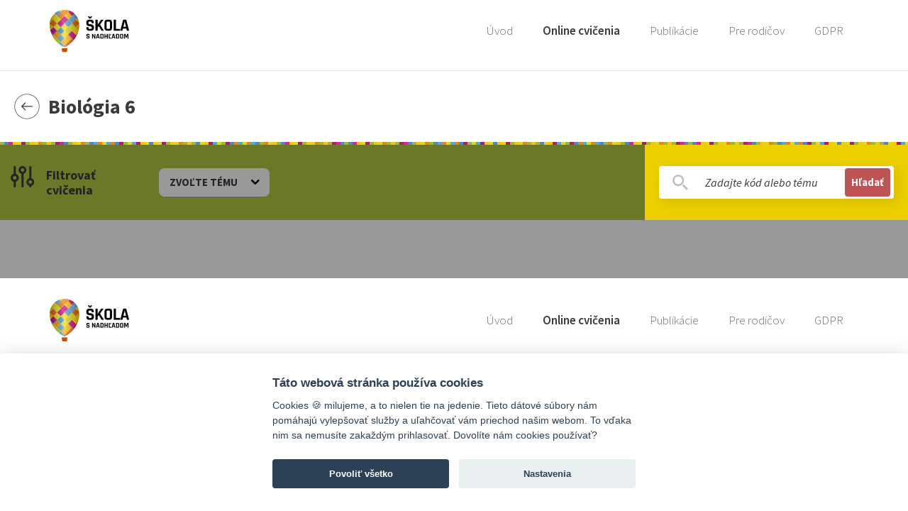

--- FILE ---
content_type: text/html; charset=UTF-8
request_url: https://www.skolasnadhladom.sk/profil/kod/936
body_size: 3389
content:
<!DOCTYPE html>
<html lang="sk">
<head>
    <meta charset="utf-8">
    <meta http-equiv="X-UA-Compatible" content="IE=edge">
    <meta name="viewport" content="width=device-width, initial-scale=1.0, user-scalable=1">
    <meta name="robots" content="index, follow">

    <link rel="apple-touch-icon" sizes="180x180" href="/assets/images/apple-touch-icon.png">
    <link rel="icon" type="image/png" sizes="32x32" href="/assets/images/favicon-32x32.png">
    <link rel="icon" type="image/png" sizes="16x16" href="/assets/images/favicon-16x16.png">
    <link rel="manifest" href="/assets/js/manifest.json">
    <link rel="mask-icon" href="/assets/images/safari-pinned-tab.svg" color="#5bbad5">
    <meta name="theme-color" content="#ffffff">

    <link rel="stylesheet" type="text/css" href="/assets/css/slick.css"/>
    <link rel="stylesheet" type="text/css" href="/assets/css/slick-theme.css"/>

    <title></title>
        
            <link href="https://fonts.googleapis.com/css?family=Source+Sans+Pro:300,300i,400,400i,600,600i,700,700i&amp;subset=latin-ext" rel="stylesheet">
        <link rel="stylesheet" href="/build/style.435001cc.css" media="screen">
        <link rel="stylesheet" href="/build/app.51552b60.css" media="screen">
        <link rel="stylesheet" href="/build/style.svk.99cf35a7.css" media="screen">
    
    <script src="/assets/js/outdated-browser-rework.min.js"></script>
    <script>
        outdatedBrowserRework({
            browserSupport: {
                'Chrome': 40,
                'Edge': 14,
                'Safari': 11,
                'Mobile Safari': 11,
                'Opera': 27,
                'Firefox': 35,
                'Vivaldi': 1,
                'IE': false
            },
            language: 'cz',
            backgroundColor: '#292929',
            messages: {
                cz: {
                    callToAction: "Aktualizovať prehliadač"
                }
            }
        });
    </script>

            <script>
            window.dataLayer = window.dataLayer || [];
            function gtag(){dataLayer.push(arguments);}

            // Default to 'denied'.
            gtag('consent', 'default', {
            'ad_storage': 'denied',
            'analytics_storage': 'denied'
            });
        </script>
        <!-- Google Tag Manager -->
        <script>(function(w,d,s,l,i){w[l]=w[l]||[];w[l].push({'gtm.start':
                    new Date().getTime(),event:'gtm.js'});var f=d.getElementsByTagName(s)[0],
                j=d.createElement(s),dl=l!='dataLayer'?'&l='+l:'';j.async=true;j.src=
                'https://www.googletagmanager.com/gtm.js?id='+i+dl;f.parentNode.insertBefore(j,f);
            })(window,document,'script','dataLayer','GTM-N93HMPJ');</script>
        <!-- End Google Tag Manager -->
    </head>
<body>
    <!-- Google Tag Manager (noscript) -->
    <noscript><iframe src="https://www.googletagmanager.com/ns.html?id=GTM-N93HMPJ" height="0" width="0" style="display:none;visibility:hidden"></iframe></noscript>
    <!-- End Google Tag Manager (noscript) -->
<div class="page">
    <div class="head">
        <header>
                        
            <nav class="navbar navbar-expand-lg">
                <a class="navbar-brand" href="/">
                    <img src="/build/images/logo_balon_web.svg" alt="Škola s nadhledem">
                </a>

                <button class="navbar-toggler collapsed" type="button" data-toggle="collapse" data-target="#navbar" aria-controls="navbar" aria-expanded="false" aria-label="Toggle menu">
                    <span class="icon-bar"></span>
                    <span class="icon-bar"></span>
                    <span class="icon-bar"></span>
                </button>

                <div class="collapse navbar-collapse" id="navbar">
                    <h2>Menu</h2>

                    

<ul class="navbar-nav">
    <li class="nav-item">
        <a class="nav-link" href="/">Úvod</a>
    </li>
    <li class="nav-item nav-item--sub">
        <a class="nav-link active" href="/profil/prehlad">Online cvičenia</a>

                    <div class="navbar-sub" id="navbar-cviceni">
                <div class="container collapse show" data-parent="#navbar-cviceni" id="cviceni">
                    <div class="row ">
                        <div class="col-lg-4">
                            <h1 class="text-left mt-0">Online cvičenia</h1>
                            <p>
                                Vyberajte zo&nbsp;stoviek interaktívnych cvičení, ktoré rozvíjajú a&nbsp;upevňujú znalosti a&nbsp;schopnosti získané v&nbsp;škole.
                            </p>
                        </div>
                                    
                            <div class="col-lg-8">
                                <div class="card-group card-group--sm">
                                                                            <a class="card card--bordered card--link sk_matematika--primary" href="/profil/2-stupen/88-matematika">
                                            <div class="card-body">
                                                <h3 class="card-title">
                                                    Matematika
                                                </h3>
                                            </div>
                                        </a>
                                                                            <a class="card card--bordered card--link sk_fyzika--primary" href="/profil/2-stupen/813-fyzika">
                                            <div class="card-body">
                                                <h3 class="card-title">
                                                    Fyzika
                                                </h3>
                                            </div>
                                        </a>
                                                                            <a class="card card--bordered card--link sk_chemia--primary" href="/profil/2-stupen/820-chemia">
                                            <div class="card-body">
                                                <h3 class="card-title">
                                                    Chémia
                                                </h3>
                                            </div>
                                        </a>
                                                                            <a class="card card--bordered card--link sk_biologia--primary" href="/profil/2-stupen/881-biologia">
                                            <div class="card-body">
                                                <h3 class="card-title">
                                                    Biológia
                                                </h3>
                                            </div>
                                        </a>
                                                                            <a class="card card--bordered card--link sk_geografia--primary" href="/profil/2-stupen/982-geografia">
                                            <div class="card-body">
                                                <h3 class="card-title">
                                                    Geografia
                                                </h3>
                                            </div>
                                        </a>
                                                                            <a class="card card--bordered card--link sk_slovenstina--primary" href="/profil/2-stupen/4166-slovensky-jazyk">
                                            <div class="card-body">
                                                <h3 class="card-title">
                                                    Slovenský jazyk
                                                </h3>
                                            </div>
                                        </a>
                                                                    </div>
                            </div>
                
                </div>
            </div>
        </div>
            </li>
    <li class="nav-item">
        <a class="nav-link" href="/publikacie/pracovne-zosity">Publikácie</a>
    </li>
    <li class="nav-item">
        <a class="nav-link" href="/pre-rodicov/">Pre rodičov</a>
    </li>

    <li class="nav-item">
        <a class="nav-link" href="/gdpr">GDPR</a>
    </li>
</ul>

                </div>
            </nav><!--/nav-->
        </header>
    </div><!--/head-->

    <div class="main">
        <div class="navbar-overlay"></div>
        <main>
                
                                                                                                                                                                                                                                                                                                                                                                                                                                       
                                                                                                                                                                                        
    
    <div id="filtered-activity-list" data-heading="Biológia 6" data-urlback="            /publikacie/pracovne-zosity/biologia
            ">
    </div>

            </main>
    </div><!--/.main-->

    
            <div class="foot fixed-behind">
            <div class="container">
                <nav class="navbar navbar-expand">
                    <a class="navbar-brand" href="/">
                        <img src="/build/images/logo.png" alt="Škola s nadhledem">
                    </a>

                    <div class="collapse navbar-collapse">
                        
    
<ul class="navbar-nav">
    <li class="nav-item">
        <a class="nav-link" href="/">Úvod</a>
    </li>
    <li class="nav-item">
        <a class="nav-link active" href="/profil/prehlad">Online cvičenia</a>

            </li>
    <li class="nav-item">
        <a class="nav-link" href="/publikacie/pracovne-zosity">Publikácie</a>
    </li>
    <li class="nav-item">
        <a class="nav-link" href="/pre-rodicov/">Pre rodičov</a>
    </li>

    <li class="nav-item">
        <a class="nav-link" href="/gdpr">GDPR</a>
    </li>
</ul>

                    </div>

                    <div class="foot__top">
                        <img src="/build/images/top.svg" alt="nahoru">
                    </div>
                </nav><!--/nav-->
            </div><!--/.container-->

            <footer>
                <div class="foot__copy">
                    <div class="logos">
                        <img class="abcedu" src="/build/images/logo_abcedu.svg" alt="abcedu">
                        <img class="stiefel" src="/build/images/logo_STIEFEL_EUROCART_blue.png" alt="stiefel">
                        <img class="fraus" src="/build/images/fraus.ff930780.png" alt="fraus">
                    </div>
                    <div class="text">
                        Tento web prevádzkuje<br>
                        Nakladatelství Fraus, s.r.o. &copy;
                        2026
                    </div>
                </div>
                <div class="foot__rp">
                    Vytvorené v <a class="red_peppers" href="https://www.red-peppers.cz/" target="_blank">Red Peppers</a> a <a href="https://www.id-sign.com/" target="_blank">iD-SIGN</a>
                </div>

            </footer>
        </div><!--/.foot-->
    </div><!--/.page-->

<div id="email-signup" class="notice" style="display: none;">
    <div class="notice__head">
        <h2 class="notice__head">Novinky e-mailom</h2>
    </div>
    <div class="notice__body">
        <p class="text-md">
            Podeľte&nbsp;sa s&nbsp;nami o&nbsp;váš e-mail, a&nbsp;my sa&nbsp;s&nbsp;vami podelíme o&nbsp;každé vylepšenie.
        </p>

        <div id="form-email-signup" class="newsletter pt-2 pb-0">
            <form id="mail-addr-form-popup" class="form-inline">
                <label class="sr-only" for="email">E-mail</label>
                <input name="email" type="email" class="form-control mb-4" id="email" placeholder="@">
                <button type="submit" class="btn btn-primary mb-4">Odoslať</button>
            </form>

            <p class="text-sm">
                Kliknutím na tlačidlo Odoslať potvrdzujem, že&nbsp;súhlasím so&nbsp;spracovaním osobných údajov podľa zákona č.&nbsp;18/2018&nbsp;Z.&nbsp;z. o&nbsp;ochrane osobných údajov a&nbsp;o&nbsp;zmene a&nbsp;doplnení niektorých zákonov. Viac informácií o&nbsp;spracovaní osobných údajov nájdete na https://www.skolasnadhladom.sk/gdpr&nbsp;<a href="https://www.fraus.cz/cs/nezavisle-stranky/gdpr/gdpr?nav_profile_url=0" target="_blank">Vyhlásenie o&nbsp;ochrane osobných údajov</a>.
            </p>
        </div>
    </div>
</div>

<div id="email-notice" class="notice" style="display: none;">
    <div class="notice__head">
        <h2 class="notice__head">Ďakujeme</h2>
    </div>
    <div class="notice__body">
        <p>
            Prihlásenie na&nbsp;odber noviniek prebehlo úspešne.
        </p>
        <p class="text-right">
            <a href="#" class="btn btn-dark btn-compact" data-fancybox-close>Zavrieť</a>
        </p>
    </div>
</div>

<div id="outdated"></div>

    <script type="text/javascript">var emailCollectUrl = "/email/collect"</script>
<script src="/build/app.3b643c54.js"></script>
<script type="text/javascript" src="/assets/js/slick.min.js"></script>

    <script src="/build/react-fraus.bb47d624.js"></script>
</body>
</html>


--- FILE ---
content_type: text/css
request_url: https://www.skolasnadhladom.sk/build/style.435001cc.css
body_size: 52502
content:
body:before{display:none}body.mqdebug:before{display:block;right:auto!important;top:auto!important;left:0;bottom:0}@font-face{font-family:Segoe Script;src:url(/build/fonts/segoescmin.a1669802.ttf) format("truetype")}@keyframes fadeIn{0%{opacity:0}to{opacity:1}}body:before{background-color:#fcf8e3;border-bottom:1px solid #fbeed5;border-left:1px solid #fbeed5;color:#c09853;font:small-caption;padding:3px 6px;pointer-events:none;position:fixed;right:0;top:0;z-index:100}@media (min-width:36em){body:before{content:"sm \2265   576px (36em)"}}@media (min-width:48em){body:before{content:"md \2265   768px (48em)"}}@media (min-width:62em){body:before{content:"lg \2265   992px (62em)"}}@media (min-width:75em){body:before{content:"xl \2265   1200px (75em)"}}@media (min-width:87.5em){body:before{content:"xxl \2265   1400px (87.5em)"}}.container-1{max-width:95px}.container-2{max-width:190px}.container-3{max-width:285px}.container-4{max-width:380px}.container-5{max-width:475px}.container-6{max-width:570px}.container-7{max-width:665px}.container-8{max-width:760px}.container-9{max-width:855px}.container-10{max-width:950px}.container-11{max-width:1045px}.container-12{max-width:1140px}:root{--blue:#4773b1;--indigo:#6610f2;--purple:#6f42c1;--pink:#e83e8c;--red:#dc3545;--orange:#ff824b;--yellow:#f5c021;--green:#7daa45;--teal:#20c997;--cyan:#cee9e9;--gray:#6c757d;--gray-dark:#343a40;--primary:#ff824b;--secondary:#6c757d;--success:#7daa45;--info:#cee9e9;--warning:#f5c021;--danger:#dc3545;--light:#fafcfd;--dark:#3a3a3a;--white:#fff;--breakpoint-xs:0px;--breakpoint-sm:576px;--breakpoint-md:768px;--breakpoint-lg:992px;--breakpoint-xl:1200px;--breakpoint-xxl:1400px;--font-family-sans-serif:-apple-system,BlinkMacSystemFont,"Segoe UI",Roboto,"Helvetica Neue",Arial,"Noto Sans","Liberation Sans",sans-serif,"Apple Color Emoji","Segoe UI Emoji","Segoe UI Symbol","Noto Color Emoji";--font-family-monospace:SFMono-Regular,Menlo,Monaco,Consolas,"Liberation Mono","Courier New",monospace}@media print{*,:after,:before{text-shadow:none!important;box-shadow:none!important}a:not(.btn){text-decoration:underline}abbr[title]:after{content:" (" attr(title) ")"}pre{white-space:pre-wrap!important}blockquote,pre{border:1px solid #adb5bd;page-break-inside:avoid}thead{display:table-header-group}img,tr{page-break-inside:avoid}h2,h3,p{orphans:3;widows:3}h2,h3{page-break-after:avoid}@page{size:a3}.container,body{min-width:992px!important}.navbar{display:none}.badge{border:1px solid #000}.table{border-collapse:collapse!important}.table td,.table th{background-color:#fff!important}.table-bordered td,.table-bordered th{border:1px solid #dee2e6!important}.table-dark{color:inherit}.table-dark tbody+tbody,.table-dark td,.table-dark th,.table-dark thead th{border-color:#ccc}.table .thead-dark th{color:inherit;border-color:#ccc}}*,:after,:before{box-sizing:border-box}html{font-family:sans-serif;line-height:1.15;-webkit-text-size-adjust:100%;-webkit-tap-highlight-color:rgba(0,0,0,0)}article,aside,figcaption,figure,footer,header,hgroup,main,nav,section{display:block}body{margin:0;font-family:Source Sans Pro,sans-serif;font-size:.875rem;font-weight:400;line-height:1.5;color:#3a3a3a;text-align:left;background-color:#fff}[tabindex="-1"]:focus:not(:focus-visible){outline:0!important}hr{box-sizing:content-box;height:0;overflow:visible}h1,h2,h3,h4,h5,h6{margin-top:0;margin-bottom:.5rem}p{margin-top:0;margin-bottom:1rem}abbr[data-original-title],abbr[title]{text-decoration:underline;text-decoration:underline dotted;cursor:help;border-bottom:0;text-decoration-skip-ink:none}address{font-style:normal;line-height:inherit}address,dl,ol,ul{margin-bottom:1rem}dl,ol,ul{margin-top:0}ol ol,ol ul,ul ol,ul ul{margin-bottom:0}dt{font-weight:700}dd{margin-bottom:.5rem;margin-left:0}blockquote{margin:0 0 1rem}b,strong{font-weight:bolder}small{font-size:80%}sub,sup{position:relative;font-size:75%;line-height:0;vertical-align:baseline}sub{bottom:-.25em}sup{top:-.5em}a{color:#ff824b;background-color:transparent}a,a:hover{text-decoration:underline}a:hover{color:#fe4d00}a:not([href]):not([class]),a:not([href]):not([class]):hover{color:inherit;text-decoration:none}code,kbd,pre,samp{font-family:SFMono-Regular,Menlo,Monaco,Consolas,Liberation Mono,Courier New,monospace;font-size:1em}pre{margin-top:0;margin-bottom:1rem;overflow:auto;-ms-overflow-style:scrollbar}figure{margin:0 0 1rem}img{border-style:none}img,svg{vertical-align:middle}svg{overflow:hidden}table{border-collapse:collapse}caption{padding-top:.75rem;padding-bottom:.75rem;color:#666;text-align:left;caption-side:bottom}th{text-align:inherit;text-align:-webkit-match-parent}label{display:inline-block;margin-bottom:.5rem}button{border-radius:0}button:focus:not(:focus-visible){outline:0}button,input,optgroup,select,textarea{margin:0;font-family:inherit;font-size:inherit;line-height:inherit}button,input{overflow:visible}button,select{text-transform:none}[role=button]{cursor:pointer}select{word-wrap:normal}[type=button],[type=reset],[type=submit],button{-webkit-appearance:button}[type=button]:not(:disabled),[type=reset]:not(:disabled),[type=submit]:not(:disabled),button:not(:disabled){cursor:pointer}[type=button]::-moz-focus-inner,[type=reset]::-moz-focus-inner,[type=submit]::-moz-focus-inner,button::-moz-focus-inner{padding:0;border-style:none}input[type=checkbox],input[type=radio]{box-sizing:border-box;padding:0}textarea{overflow:auto;resize:vertical}fieldset{min-width:0;padding:0;margin:0;border:0}legend{display:block;width:100%;max-width:100%;padding:0;margin-bottom:.5rem;font-size:1.5rem;line-height:inherit;color:inherit;white-space:normal}progress{vertical-align:baseline}[type=number]::-webkit-inner-spin-button,[type=number]::-webkit-outer-spin-button{height:auto}[type=search]{outline-offset:-2px;-webkit-appearance:none}[type=search]::-webkit-search-decoration{-webkit-appearance:none}::-webkit-file-upload-button{font:inherit;-webkit-appearance:button}output{display:inline-block}summary{display:list-item;cursor:pointer}template{display:none}[hidden]{display:none!important}.h1,.h2,.h3,.h4,.h5,.h6,h1,h2,h3,h4,h5,h6{margin-bottom:.5rem;font-family:inherit;font-weight:700;line-height:1.2}.h1,h1{font-size:2.1875rem}.h2,h2{font-size:1.75rem}.h3,h3{font-size:1.53125rem}.h4,h4{font-size:1.3125rem}.h5,h5{font-size:1.09375rem}.h6,h6{font-size:.875rem}.lead{font-size:1.125rem;font-weight:400}.display-1{font-size:6rem}.display-1,.display-2{font-weight:300;line-height:1.2}.display-2{font-size:5.5rem}.display-3{font-size:4.5rem}.display-3,.display-4{font-weight:300;line-height:1.2}.display-4{font-size:3.5rem}hr{margin-top:1rem;margin-bottom:1rem;border:0;border-top:1px solid #ccc}.small,small{font-size:80%;font-weight:400}.mark,mark{padding:.2em;background-color:#fcf8e3}.list-inline,.list-unstyled{padding-left:0;list-style:none}.list-inline-item{display:inline-block}.list-inline-item:not(:last-child){margin-right:.5rem}.initialism{font-size:90%;text-transform:uppercase}.blockquote{margin-bottom:1rem;font-size:1.09375rem}.blockquote-footer{display:block;font-size:80%;color:#6c757d}.blockquote-footer:before{content:"\2014\A0"}.img-fluid,.img-thumbnail{max-width:100%;height:auto}.img-thumbnail{padding:.25rem;background-color:#fff;border:1px solid #dee2e6;border-radius:5px}.figure{display:inline-block}.figure-img{margin-bottom:.5rem;line-height:1}.figure-caption{font-size:90%;color:#6c757d}code{font-size:87.5%;color:#e83e8c;word-wrap:break-word}a>code{color:inherit}kbd{padding:.2rem .4rem;font-size:87.5%;color:#fff;background-color:#212529;border-radius:.2rem}kbd kbd{padding:0;font-size:100%;font-weight:700}pre{display:block;font-size:87.5%;color:#212529}pre code{font-size:inherit;color:inherit;word-break:normal}.pre-scrollable{max-height:340px;overflow-y:scroll}.container,.container-fluid,.container-lg,.container-md,.container-sm,.container-xl{width:100%;padding-right:15px;padding-left:15px;margin-right:auto;margin-left:auto}@media (min-width:576px){.container,.container-sm{max-width:540px}}@media (min-width:768px){.container,.container-md,.container-sm{max-width:720px}}@media (min-width:992px){.container,.container-lg,.container-md,.container-sm{max-width:960px}}@media (min-width:1200px){.container,.container-lg,.container-md,.container-sm,.container-xl{max-width:1140px}}.row{display:-ms-flexbox;display:flex;-ms-flex-wrap:wrap;flex-wrap:wrap;margin-right:-15px;margin-left:-15px}.no-gutters{margin-right:0;margin-left:0}.no-gutters>.col,.no-gutters>[class*=col-]{padding-right:0;padding-left:0}.col,.col-1,.col-2,.col-3,.col-4,.col-5,.col-6,.col-7,.col-8,.col-9,.col-10,.col-11,.col-12,.col-auto,.col-lg,.col-lg-1,.col-lg-2,.col-lg-3,.col-lg-4,.col-lg-5,.col-lg-6,.col-lg-7,.col-lg-8,.col-lg-9,.col-lg-10,.col-lg-11,.col-lg-12,.col-lg-auto,.col-md,.col-md-1,.col-md-2,.col-md-3,.col-md-4,.col-md-5,.col-md-6,.col-md-7,.col-md-8,.col-md-9,.col-md-10,.col-md-11,.col-md-12,.col-md-auto,.col-sm,.col-sm-1,.col-sm-2,.col-sm-3,.col-sm-4,.col-sm-5,.col-sm-6,.col-sm-7,.col-sm-8,.col-sm-9,.col-sm-10,.col-sm-11,.col-sm-12,.col-sm-auto,.col-xl,.col-xl-1,.col-xl-2,.col-xl-3,.col-xl-4,.col-xl-5,.col-xl-6,.col-xl-7,.col-xl-8,.col-xl-9,.col-xl-10,.col-xl-11,.col-xl-12,.col-xl-auto,.col-xxl,.col-xxl-1,.col-xxl-2,.col-xxl-3,.col-xxl-4,.col-xxl-5,.col-xxl-6,.col-xxl-7,.col-xxl-8,.col-xxl-9,.col-xxl-10,.col-xxl-11,.col-xxl-12,.col-xxl-auto{position:relative;width:100%;padding-right:15px;padding-left:15px}.col{-ms-flex-preferred-size:0;flex-basis:0;-ms-flex-positive:1;flex-grow:1;max-width:100%}.row-cols-1>*{-ms-flex:0 0 100%;flex:0 0 100%;max-width:100%}.row-cols-2>*{-ms-flex:0 0 50%;flex:0 0 50%;max-width:50%}.row-cols-3>*{-ms-flex:0 0 33.33333%;flex:0 0 33.33333%;max-width:33.33333%}.row-cols-4>*{-ms-flex:0 0 25%;flex:0 0 25%;max-width:25%}.row-cols-5>*{-ms-flex:0 0 20%;flex:0 0 20%;max-width:20%}.row-cols-6>*{-ms-flex:0 0 16.66667%;flex:0 0 16.66667%;max-width:16.66667%}.col-auto{-ms-flex:0 0 auto;flex:0 0 auto;width:auto;max-width:100%}.col-1{-ms-flex:0 0 8.33333%;flex:0 0 8.33333%;max-width:8.33333%}.col-2{-ms-flex:0 0 16.66667%;flex:0 0 16.66667%;max-width:16.66667%}.col-3{-ms-flex:0 0 25%;flex:0 0 25%;max-width:25%}.col-4{-ms-flex:0 0 33.33333%;flex:0 0 33.33333%;max-width:33.33333%}.col-5{-ms-flex:0 0 41.66667%;flex:0 0 41.66667%;max-width:41.66667%}.col-6{-ms-flex:0 0 50%;flex:0 0 50%;max-width:50%}.col-7{-ms-flex:0 0 58.33333%;flex:0 0 58.33333%;max-width:58.33333%}.col-8{-ms-flex:0 0 66.66667%;flex:0 0 66.66667%;max-width:66.66667%}.col-9{-ms-flex:0 0 75%;flex:0 0 75%;max-width:75%}.col-10{-ms-flex:0 0 83.33333%;flex:0 0 83.33333%;max-width:83.33333%}.col-11{-ms-flex:0 0 91.66667%;flex:0 0 91.66667%;max-width:91.66667%}.col-12{-ms-flex:0 0 100%;flex:0 0 100%;max-width:100%}.order-first{-ms-flex-order:-1;order:-1}.order-last{-ms-flex-order:13;order:13}.order-0{-ms-flex-order:0;order:0}.order-1{-ms-flex-order:1;order:1}.order-2{-ms-flex-order:2;order:2}.order-3{-ms-flex-order:3;order:3}.order-4{-ms-flex-order:4;order:4}.order-5{-ms-flex-order:5;order:5}.order-6{-ms-flex-order:6;order:6}.order-7{-ms-flex-order:7;order:7}.order-8{-ms-flex-order:8;order:8}.order-9{-ms-flex-order:9;order:9}.order-10{-ms-flex-order:10;order:10}.order-11{-ms-flex-order:11;order:11}.order-12{-ms-flex-order:12;order:12}.offset-1{margin-left:8.33333%}.offset-2{margin-left:16.66667%}.offset-3{margin-left:25%}.offset-4{margin-left:33.33333%}.offset-5{margin-left:41.66667%}.offset-6{margin-left:50%}.offset-7{margin-left:58.33333%}.offset-8{margin-left:66.66667%}.offset-9{margin-left:75%}.offset-10{margin-left:83.33333%}.offset-11{margin-left:91.66667%}@media (min-width:576px){.col-sm{-ms-flex-preferred-size:0;flex-basis:0;-ms-flex-positive:1;flex-grow:1;max-width:100%}.row-cols-sm-1>*{-ms-flex:0 0 100%;flex:0 0 100%;max-width:100%}.row-cols-sm-2>*{-ms-flex:0 0 50%;flex:0 0 50%;max-width:50%}.row-cols-sm-3>*{-ms-flex:0 0 33.33333%;flex:0 0 33.33333%;max-width:33.33333%}.row-cols-sm-4>*{-ms-flex:0 0 25%;flex:0 0 25%;max-width:25%}.row-cols-sm-5>*{-ms-flex:0 0 20%;flex:0 0 20%;max-width:20%}.row-cols-sm-6>*{-ms-flex:0 0 16.66667%;flex:0 0 16.66667%;max-width:16.66667%}.col-sm-auto{-ms-flex:0 0 auto;flex:0 0 auto;width:auto;max-width:100%}.col-sm-1{-ms-flex:0 0 8.33333%;flex:0 0 8.33333%;max-width:8.33333%}.col-sm-2{-ms-flex:0 0 16.66667%;flex:0 0 16.66667%;max-width:16.66667%}.col-sm-3{-ms-flex:0 0 25%;flex:0 0 25%;max-width:25%}.col-sm-4{-ms-flex:0 0 33.33333%;flex:0 0 33.33333%;max-width:33.33333%}.col-sm-5{-ms-flex:0 0 41.66667%;flex:0 0 41.66667%;max-width:41.66667%}.col-sm-6{-ms-flex:0 0 50%;flex:0 0 50%;max-width:50%}.col-sm-7{-ms-flex:0 0 58.33333%;flex:0 0 58.33333%;max-width:58.33333%}.col-sm-8{-ms-flex:0 0 66.66667%;flex:0 0 66.66667%;max-width:66.66667%}.col-sm-9{-ms-flex:0 0 75%;flex:0 0 75%;max-width:75%}.col-sm-10{-ms-flex:0 0 83.33333%;flex:0 0 83.33333%;max-width:83.33333%}.col-sm-11{-ms-flex:0 0 91.66667%;flex:0 0 91.66667%;max-width:91.66667%}.col-sm-12{-ms-flex:0 0 100%;flex:0 0 100%;max-width:100%}.order-sm-first{-ms-flex-order:-1;order:-1}.order-sm-last{-ms-flex-order:13;order:13}.order-sm-0{-ms-flex-order:0;order:0}.order-sm-1{-ms-flex-order:1;order:1}.order-sm-2{-ms-flex-order:2;order:2}.order-sm-3{-ms-flex-order:3;order:3}.order-sm-4{-ms-flex-order:4;order:4}.order-sm-5{-ms-flex-order:5;order:5}.order-sm-6{-ms-flex-order:6;order:6}.order-sm-7{-ms-flex-order:7;order:7}.order-sm-8{-ms-flex-order:8;order:8}.order-sm-9{-ms-flex-order:9;order:9}.order-sm-10{-ms-flex-order:10;order:10}.order-sm-11{-ms-flex-order:11;order:11}.order-sm-12{-ms-flex-order:12;order:12}.offset-sm-0{margin-left:0}.offset-sm-1{margin-left:8.33333%}.offset-sm-2{margin-left:16.66667%}.offset-sm-3{margin-left:25%}.offset-sm-4{margin-left:33.33333%}.offset-sm-5{margin-left:41.66667%}.offset-sm-6{margin-left:50%}.offset-sm-7{margin-left:58.33333%}.offset-sm-8{margin-left:66.66667%}.offset-sm-9{margin-left:75%}.offset-sm-10{margin-left:83.33333%}.offset-sm-11{margin-left:91.66667%}}@media (min-width:768px){.col-md{-ms-flex-preferred-size:0;flex-basis:0;-ms-flex-positive:1;flex-grow:1;max-width:100%}.row-cols-md-1>*{-ms-flex:0 0 100%;flex:0 0 100%;max-width:100%}.row-cols-md-2>*{-ms-flex:0 0 50%;flex:0 0 50%;max-width:50%}.row-cols-md-3>*{-ms-flex:0 0 33.33333%;flex:0 0 33.33333%;max-width:33.33333%}.row-cols-md-4>*{-ms-flex:0 0 25%;flex:0 0 25%;max-width:25%}.row-cols-md-5>*{-ms-flex:0 0 20%;flex:0 0 20%;max-width:20%}.row-cols-md-6>*{-ms-flex:0 0 16.66667%;flex:0 0 16.66667%;max-width:16.66667%}.col-md-auto{-ms-flex:0 0 auto;flex:0 0 auto;width:auto;max-width:100%}.col-md-1{-ms-flex:0 0 8.33333%;flex:0 0 8.33333%;max-width:8.33333%}.col-md-2{-ms-flex:0 0 16.66667%;flex:0 0 16.66667%;max-width:16.66667%}.col-md-3{-ms-flex:0 0 25%;flex:0 0 25%;max-width:25%}.col-md-4{-ms-flex:0 0 33.33333%;flex:0 0 33.33333%;max-width:33.33333%}.col-md-5{-ms-flex:0 0 41.66667%;flex:0 0 41.66667%;max-width:41.66667%}.col-md-6{-ms-flex:0 0 50%;flex:0 0 50%;max-width:50%}.col-md-7{-ms-flex:0 0 58.33333%;flex:0 0 58.33333%;max-width:58.33333%}.col-md-8{-ms-flex:0 0 66.66667%;flex:0 0 66.66667%;max-width:66.66667%}.col-md-9{-ms-flex:0 0 75%;flex:0 0 75%;max-width:75%}.col-md-10{-ms-flex:0 0 83.33333%;flex:0 0 83.33333%;max-width:83.33333%}.col-md-11{-ms-flex:0 0 91.66667%;flex:0 0 91.66667%;max-width:91.66667%}.col-md-12{-ms-flex:0 0 100%;flex:0 0 100%;max-width:100%}.order-md-first{-ms-flex-order:-1;order:-1}.order-md-last{-ms-flex-order:13;order:13}.order-md-0{-ms-flex-order:0;order:0}.order-md-1{-ms-flex-order:1;order:1}.order-md-2{-ms-flex-order:2;order:2}.order-md-3{-ms-flex-order:3;order:3}.order-md-4{-ms-flex-order:4;order:4}.order-md-5{-ms-flex-order:5;order:5}.order-md-6{-ms-flex-order:6;order:6}.order-md-7{-ms-flex-order:7;order:7}.order-md-8{-ms-flex-order:8;order:8}.order-md-9{-ms-flex-order:9;order:9}.order-md-10{-ms-flex-order:10;order:10}.order-md-11{-ms-flex-order:11;order:11}.order-md-12{-ms-flex-order:12;order:12}.offset-md-0{margin-left:0}.offset-md-1{margin-left:8.33333%}.offset-md-2{margin-left:16.66667%}.offset-md-3{margin-left:25%}.offset-md-4{margin-left:33.33333%}.offset-md-5{margin-left:41.66667%}.offset-md-6{margin-left:50%}.offset-md-7{margin-left:58.33333%}.offset-md-8{margin-left:66.66667%}.offset-md-9{margin-left:75%}.offset-md-10{margin-left:83.33333%}.offset-md-11{margin-left:91.66667%}}@media (min-width:992px){.col-lg{-ms-flex-preferred-size:0;flex-basis:0;-ms-flex-positive:1;flex-grow:1;max-width:100%}.row-cols-lg-1>*{-ms-flex:0 0 100%;flex:0 0 100%;max-width:100%}.row-cols-lg-2>*{-ms-flex:0 0 50%;flex:0 0 50%;max-width:50%}.row-cols-lg-3>*{-ms-flex:0 0 33.33333%;flex:0 0 33.33333%;max-width:33.33333%}.row-cols-lg-4>*{-ms-flex:0 0 25%;flex:0 0 25%;max-width:25%}.row-cols-lg-5>*{-ms-flex:0 0 20%;flex:0 0 20%;max-width:20%}.row-cols-lg-6>*{-ms-flex:0 0 16.66667%;flex:0 0 16.66667%;max-width:16.66667%}.col-lg-auto{-ms-flex:0 0 auto;flex:0 0 auto;width:auto;max-width:100%}.col-lg-1{-ms-flex:0 0 8.33333%;flex:0 0 8.33333%;max-width:8.33333%}.col-lg-2{-ms-flex:0 0 16.66667%;flex:0 0 16.66667%;max-width:16.66667%}.col-lg-3{-ms-flex:0 0 25%;flex:0 0 25%;max-width:25%}.col-lg-4{-ms-flex:0 0 33.33333%;flex:0 0 33.33333%;max-width:33.33333%}.col-lg-5{-ms-flex:0 0 41.66667%;flex:0 0 41.66667%;max-width:41.66667%}.col-lg-6{-ms-flex:0 0 50%;flex:0 0 50%;max-width:50%}.col-lg-7{-ms-flex:0 0 58.33333%;flex:0 0 58.33333%;max-width:58.33333%}.col-lg-8{-ms-flex:0 0 66.66667%;flex:0 0 66.66667%;max-width:66.66667%}.col-lg-9{-ms-flex:0 0 75%;flex:0 0 75%;max-width:75%}.col-lg-10{-ms-flex:0 0 83.33333%;flex:0 0 83.33333%;max-width:83.33333%}.col-lg-11{-ms-flex:0 0 91.66667%;flex:0 0 91.66667%;max-width:91.66667%}.col-lg-12{-ms-flex:0 0 100%;flex:0 0 100%;max-width:100%}.order-lg-first{-ms-flex-order:-1;order:-1}.order-lg-last{-ms-flex-order:13;order:13}.order-lg-0{-ms-flex-order:0;order:0}.order-lg-1{-ms-flex-order:1;order:1}.order-lg-2{-ms-flex-order:2;order:2}.order-lg-3{-ms-flex-order:3;order:3}.order-lg-4{-ms-flex-order:4;order:4}.order-lg-5{-ms-flex-order:5;order:5}.order-lg-6{-ms-flex-order:6;order:6}.order-lg-7{-ms-flex-order:7;order:7}.order-lg-8{-ms-flex-order:8;order:8}.order-lg-9{-ms-flex-order:9;order:9}.order-lg-10{-ms-flex-order:10;order:10}.order-lg-11{-ms-flex-order:11;order:11}.order-lg-12{-ms-flex-order:12;order:12}.offset-lg-0{margin-left:0}.offset-lg-1{margin-left:8.33333%}.offset-lg-2{margin-left:16.66667%}.offset-lg-3{margin-left:25%}.offset-lg-4{margin-left:33.33333%}.offset-lg-5{margin-left:41.66667%}.offset-lg-6{margin-left:50%}.offset-lg-7{margin-left:58.33333%}.offset-lg-8{margin-left:66.66667%}.offset-lg-9{margin-left:75%}.offset-lg-10{margin-left:83.33333%}.offset-lg-11{margin-left:91.66667%}}@media (min-width:1200px){.col-xl{-ms-flex-preferred-size:0;flex-basis:0;-ms-flex-positive:1;flex-grow:1;max-width:100%}.row-cols-xl-1>*{-ms-flex:0 0 100%;flex:0 0 100%;max-width:100%}.row-cols-xl-2>*{-ms-flex:0 0 50%;flex:0 0 50%;max-width:50%}.row-cols-xl-3>*{-ms-flex:0 0 33.33333%;flex:0 0 33.33333%;max-width:33.33333%}.row-cols-xl-4>*{-ms-flex:0 0 25%;flex:0 0 25%;max-width:25%}.row-cols-xl-5>*{-ms-flex:0 0 20%;flex:0 0 20%;max-width:20%}.row-cols-xl-6>*{-ms-flex:0 0 16.66667%;flex:0 0 16.66667%;max-width:16.66667%}.col-xl-auto{-ms-flex:0 0 auto;flex:0 0 auto;width:auto;max-width:100%}.col-xl-1{-ms-flex:0 0 8.33333%;flex:0 0 8.33333%;max-width:8.33333%}.col-xl-2{-ms-flex:0 0 16.66667%;flex:0 0 16.66667%;max-width:16.66667%}.col-xl-3{-ms-flex:0 0 25%;flex:0 0 25%;max-width:25%}.col-xl-4{-ms-flex:0 0 33.33333%;flex:0 0 33.33333%;max-width:33.33333%}.col-xl-5{-ms-flex:0 0 41.66667%;flex:0 0 41.66667%;max-width:41.66667%}.col-xl-6{-ms-flex:0 0 50%;flex:0 0 50%;max-width:50%}.col-xl-7{-ms-flex:0 0 58.33333%;flex:0 0 58.33333%;max-width:58.33333%}.col-xl-8{-ms-flex:0 0 66.66667%;flex:0 0 66.66667%;max-width:66.66667%}.col-xl-9{-ms-flex:0 0 75%;flex:0 0 75%;max-width:75%}.col-xl-10{-ms-flex:0 0 83.33333%;flex:0 0 83.33333%;max-width:83.33333%}.col-xl-11{-ms-flex:0 0 91.66667%;flex:0 0 91.66667%;max-width:91.66667%}.col-xl-12{-ms-flex:0 0 100%;flex:0 0 100%;max-width:100%}.order-xl-first{-ms-flex-order:-1;order:-1}.order-xl-last{-ms-flex-order:13;order:13}.order-xl-0{-ms-flex-order:0;order:0}.order-xl-1{-ms-flex-order:1;order:1}.order-xl-2{-ms-flex-order:2;order:2}.order-xl-3{-ms-flex-order:3;order:3}.order-xl-4{-ms-flex-order:4;order:4}.order-xl-5{-ms-flex-order:5;order:5}.order-xl-6{-ms-flex-order:6;order:6}.order-xl-7{-ms-flex-order:7;order:7}.order-xl-8{-ms-flex-order:8;order:8}.order-xl-9{-ms-flex-order:9;order:9}.order-xl-10{-ms-flex-order:10;order:10}.order-xl-11{-ms-flex-order:11;order:11}.order-xl-12{-ms-flex-order:12;order:12}.offset-xl-0{margin-left:0}.offset-xl-1{margin-left:8.33333%}.offset-xl-2{margin-left:16.66667%}.offset-xl-3{margin-left:25%}.offset-xl-4{margin-left:33.33333%}.offset-xl-5{margin-left:41.66667%}.offset-xl-6{margin-left:50%}.offset-xl-7{margin-left:58.33333%}.offset-xl-8{margin-left:66.66667%}.offset-xl-9{margin-left:75%}.offset-xl-10{margin-left:83.33333%}.offset-xl-11{margin-left:91.66667%}}@media (min-width:1400px){.col-xxl{-ms-flex-preferred-size:0;flex-basis:0;-ms-flex-positive:1;flex-grow:1;max-width:100%}.row-cols-xxl-1>*{-ms-flex:0 0 100%;flex:0 0 100%;max-width:100%}.row-cols-xxl-2>*{-ms-flex:0 0 50%;flex:0 0 50%;max-width:50%}.row-cols-xxl-3>*{-ms-flex:0 0 33.33333%;flex:0 0 33.33333%;max-width:33.33333%}.row-cols-xxl-4>*{-ms-flex:0 0 25%;flex:0 0 25%;max-width:25%}.row-cols-xxl-5>*{-ms-flex:0 0 20%;flex:0 0 20%;max-width:20%}.row-cols-xxl-6>*{-ms-flex:0 0 16.66667%;flex:0 0 16.66667%;max-width:16.66667%}.col-xxl-auto{-ms-flex:0 0 auto;flex:0 0 auto;width:auto;max-width:100%}.col-xxl-1{-ms-flex:0 0 8.33333%;flex:0 0 8.33333%;max-width:8.33333%}.col-xxl-2{-ms-flex:0 0 16.66667%;flex:0 0 16.66667%;max-width:16.66667%}.col-xxl-3{-ms-flex:0 0 25%;flex:0 0 25%;max-width:25%}.col-xxl-4{-ms-flex:0 0 33.33333%;flex:0 0 33.33333%;max-width:33.33333%}.col-xxl-5{-ms-flex:0 0 41.66667%;flex:0 0 41.66667%;max-width:41.66667%}.col-xxl-6{-ms-flex:0 0 50%;flex:0 0 50%;max-width:50%}.col-xxl-7{-ms-flex:0 0 58.33333%;flex:0 0 58.33333%;max-width:58.33333%}.col-xxl-8{-ms-flex:0 0 66.66667%;flex:0 0 66.66667%;max-width:66.66667%}.col-xxl-9{-ms-flex:0 0 75%;flex:0 0 75%;max-width:75%}.col-xxl-10{-ms-flex:0 0 83.33333%;flex:0 0 83.33333%;max-width:83.33333%}.col-xxl-11{-ms-flex:0 0 91.66667%;flex:0 0 91.66667%;max-width:91.66667%}.col-xxl-12{-ms-flex:0 0 100%;flex:0 0 100%;max-width:100%}.order-xxl-first{-ms-flex-order:-1;order:-1}.order-xxl-last{-ms-flex-order:13;order:13}.order-xxl-0{-ms-flex-order:0;order:0}.order-xxl-1{-ms-flex-order:1;order:1}.order-xxl-2{-ms-flex-order:2;order:2}.order-xxl-3{-ms-flex-order:3;order:3}.order-xxl-4{-ms-flex-order:4;order:4}.order-xxl-5{-ms-flex-order:5;order:5}.order-xxl-6{-ms-flex-order:6;order:6}.order-xxl-7{-ms-flex-order:7;order:7}.order-xxl-8{-ms-flex-order:8;order:8}.order-xxl-9{-ms-flex-order:9;order:9}.order-xxl-10{-ms-flex-order:10;order:10}.order-xxl-11{-ms-flex-order:11;order:11}.order-xxl-12{-ms-flex-order:12;order:12}.offset-xxl-0{margin-left:0}.offset-xxl-1{margin-left:8.33333%}.offset-xxl-2{margin-left:16.66667%}.offset-xxl-3{margin-left:25%}.offset-xxl-4{margin-left:33.33333%}.offset-xxl-5{margin-left:41.66667%}.offset-xxl-6{margin-left:50%}.offset-xxl-7{margin-left:58.33333%}.offset-xxl-8{margin-left:66.66667%}.offset-xxl-9{margin-left:75%}.offset-xxl-10{margin-left:83.33333%}.offset-xxl-11{margin-left:91.66667%}}.table{width:100%;margin-bottom:1rem;color:#3a3a3a}.table td,.table th{padding:.75rem;vertical-align:top;border-top:1px solid #ccc}.table thead th{vertical-align:bottom;border-bottom:2px solid #ccc}.table tbody+tbody{border-top:2px solid #ccc}.table-sm td,.table-sm th{padding:.3rem}.table-bordered,.table-bordered td,.table-bordered th{border:1px solid #ccc}.table-bordered thead td,.table-bordered thead th{border-bottom-width:2px}.table-borderless tbody+tbody,.table-borderless td,.table-borderless th,.table-borderless thead th{border:0}.table-striped tbody tr:nth-of-type(odd){background-color:rgba(0,0,0,.05)}.table-hover tbody tr:hover{color:#3a3a3a;background-color:rgba(0,0,0,.075)}.table-primary,.table-primary>td,.table-primary>th{background-color:#ffdccd}.table-primary tbody+tbody,.table-primary td,.table-primary th,.table-primary thead th{border-color:#ffbea1}.table-hover .table-primary:hover,.table-hover .table-primary:hover>td,.table-hover .table-primary:hover>th{background-color:#ffcab4}.table-secondary,.table-secondary>td,.table-secondary>th{background-color:#d6d8db}.table-secondary tbody+tbody,.table-secondary td,.table-secondary th,.table-secondary thead th{border-color:#b3b7bb}.table-hover .table-secondary:hover,.table-hover .table-secondary:hover>td,.table-hover .table-secondary:hover>th{background-color:#c8cbcf}.table-success,.table-success>td,.table-success>th{background-color:#dbe7cb}.table-success tbody+tbody,.table-success td,.table-success th,.table-success thead th{border-color:#bbd39e}.table-hover .table-success:hover,.table-hover .table-success:hover>td,.table-hover .table-success:hover>th{background-color:#cfdfba}.table-info,.table-info>td,.table-info>th{background-color:#f1f9f9}.table-info tbody+tbody,.table-info td,.table-info th,.table-info thead th{border-color:#e6f4f4}.table-hover .table-info:hover,.table-hover .table-info:hover>td,.table-hover .table-info:hover>th{background-color:#dff1f1}.table-warning,.table-warning>td,.table-warning>th{background-color:#fcedc1}.table-warning tbody+tbody,.table-warning td,.table-warning th,.table-warning thead th{border-color:#fade8c}.table-hover .table-warning:hover,.table-hover .table-warning:hover>td,.table-hover .table-warning:hover>th{background-color:#fbe6a9}.table-danger,.table-danger>td,.table-danger>th{background-color:#f5c6cb}.table-danger tbody+tbody,.table-danger td,.table-danger th,.table-danger thead th{border-color:#ed969e}.table-hover .table-danger:hover,.table-hover .table-danger:hover>td,.table-hover .table-danger:hover>th{background-color:#f1b0b7}.table-light,.table-light>td,.table-light>th{background-color:#fefefe}.table-light tbody+tbody,.table-light td,.table-light th,.table-light thead th{border-color:#fcfdfe}.table-hover .table-light:hover,.table-hover .table-light:hover>td,.table-hover .table-light:hover>th{background-color:#f1f1f1}.table-dark,.table-dark>td,.table-dark>th{background-color:#c8c8c8}.table-dark tbody+tbody,.table-dark td,.table-dark th,.table-dark thead th{border-color:#999}.table-hover .table-dark:hover,.table-hover .table-dark:hover>td,.table-hover .table-dark:hover>th{background-color:#bbb}.table-white,.table-white>td,.table-white>th{background-color:#fff}.table-white tbody+tbody,.table-white td,.table-white th,.table-white thead th{border-color:#fff}.table-hover .table-white:hover,.table-hover .table-white:hover>td,.table-hover .table-white:hover>th{background-color:#f2f2f2}.table-active,.table-active>td,.table-active>th,.table-hover .table-active:hover,.table-hover .table-active:hover>td,.table-hover .table-active:hover>th{background-color:rgba(0,0,0,.075)}.table .thead-dark th{color:#fff;background-color:#343a40;border-color:#454d55}.table .thead-light th{color:#495057;background-color:#e9ecef;border-color:#ccc}.table-dark{color:#fff;background-color:#343a40}.table-dark td,.table-dark th,.table-dark thead th{border-color:#454d55}.table-dark.table-bordered{border:0}.table-dark.table-striped tbody tr:nth-of-type(odd){background-color:hsla(0,0%,100%,.05)}.table-dark.table-hover tbody tr:hover{color:#fff;background-color:hsla(0,0%,100%,.075)}@media (max-width:575.98px){.table-responsive-sm{display:block;width:100%;overflow-x:auto;-webkit-overflow-scrolling:touch}.table-responsive-sm>.table-bordered{border:0}}@media (max-width:767.98px){.table-responsive-md{display:block;width:100%;overflow-x:auto;-webkit-overflow-scrolling:touch}.table-responsive-md>.table-bordered{border:0}}@media (max-width:991.98px){.table-responsive-lg{display:block;width:100%;overflow-x:auto;-webkit-overflow-scrolling:touch}.table-responsive-lg>.table-bordered{border:0}}@media (max-width:1199.98px){.table-responsive-xl{display:block;width:100%;overflow-x:auto;-webkit-overflow-scrolling:touch}.table-responsive-xl>.table-bordered{border:0}}@media (max-width:1399.98px){.table-responsive-xxl{display:block;width:100%;overflow-x:auto;-webkit-overflow-scrolling:touch}.table-responsive-xxl>.table-bordered{border:0}}.table-responsive{display:block;width:100%;overflow-x:auto;-webkit-overflow-scrolling:touch}.table-responsive>.table-bordered{border:0}.form-control{display:block;width:100%;height:calc(1.5em + .75rem + 2px);padding:.375rem .75rem;font-size:.875rem;font-weight:400;line-height:1.5;color:#495057;background-color:#fff;background-clip:padding-box;border:1px solid #ccc;border-radius:5px;transition:border-color .15s ease-in-out,box-shadow .15s ease-in-out}@media (prefers-reduced-motion:reduce){.form-control{transition:none}}.form-control::-ms-expand{background-color:transparent;border:0}.form-control:-moz-focusring{color:transparent;text-shadow:0 0 0 #495057}.form-control:focus{color:#495057;background-color:#fff;border-color:#ffdbcb;outline:0;box-shadow:0 0 0 .2rem rgba(255,130,75,.25)}.form-control:-ms-input-placeholder{color:#6c757d;opacity:1}.form-control::placeholder{color:#6c757d;opacity:1}.form-control:disabled,.form-control[readonly]{background-color:#e9ecef;opacity:1}input[type=date].form-control,input[type=datetime-local].form-control,input[type=month].form-control,input[type=time].form-control{-webkit-appearance:none;-moz-appearance:none;appearance:none}select.form-control:focus::-ms-value{color:#495057;background-color:#fff}.form-control-file,.form-control-range{display:block;width:100%}.col-form-label{padding-top:calc(.375rem + 1px);padding-bottom:calc(.375rem + 1px);margin-bottom:0;font-size:inherit;line-height:1.5}.col-form-label-lg{padding-top:calc(.5rem + 1px);padding-bottom:calc(.5rem + 1px);font-size:1.09375rem;line-height:1.5}.col-form-label-sm{padding-top:calc(.25rem + 1px);padding-bottom:calc(.25rem + 1px);font-size:.76562rem;line-height:1.5}.form-control-plaintext{display:block;width:100%;padding:.375rem 0;margin-bottom:0;font-size:.875rem;line-height:1.5;color:#3a3a3a;background-color:transparent;border:solid transparent;border-width:1px 0}.form-control-plaintext.form-control-lg,.form-control-plaintext.form-control-sm{padding-right:0;padding-left:0}.form-control-sm{height:calc(1.5em + .5rem + 2px);padding:.25rem .5rem;font-size:.76562rem;line-height:1.5;border-radius:.2rem}.form-control-lg{height:calc(1.5em + 1rem + 2px);padding:.5rem 1rem;font-size:1.09375rem;line-height:1.5;border-radius:.3rem}select.form-control[multiple],select.form-control[size],textarea.form-control{height:auto}.form-text{display:block;margin-top:.25rem}.form-row{display:-ms-flexbox;display:flex;-ms-flex-wrap:wrap;flex-wrap:wrap;margin-right:-5px;margin-left:-5px}.form-row>.col,.form-row>[class*=col-]{padding-right:5px;padding-left:5px}.form-check{position:relative;display:block;padding-left:1.25rem}.form-check-input{position:absolute;margin-top:.3rem;margin-left:-1.25rem}.form-check-input:disabled~.form-check-label,.form-check-input[disabled]~.form-check-label{color:#666}.form-check-label{margin-bottom:0}.form-check-inline{display:-ms-inline-flexbox;display:inline-flex;-ms-flex-align:center;align-items:center;padding-left:0;margin-right:.75rem}.form-check-inline .form-check-input{position:static;margin-top:0;margin-right:.3125rem;margin-left:0}.valid-feedback{display:none;width:100%;margin-top:.25rem;font-size:80%;color:#7daa45}.valid-tooltip{position:absolute;top:100%;left:0;z-index:5;display:none;max-width:100%;padding:.25rem .5rem;margin-top:.1rem;font-size:.76562rem;line-height:1.5;color:#fff;background-color:rgba(125,170,69,.9);border-radius:5px}.form-row>.col>.valid-tooltip,.form-row>[class*=col-]>.valid-tooltip{left:5px}.is-valid~.valid-feedback,.is-valid~.valid-tooltip,.was-validated :valid~.valid-feedback,.was-validated :valid~.valid-tooltip{display:block}.form-control.is-valid,.was-validated .form-control:valid{border-color:#7daa45;padding-right:calc(1.5em + .75rem);background-image:url("data:image/svg+xml;charset=utf-8,%3Csvg xmlns='http://www.w3.org/2000/svg' width='8' height='8' viewBox='0 0 8 8'%3E%3Cpath fill='%237DAA45' d='M2.3 6.73L.6 4.53c-.4-1.04.46-1.4 1.1-.8l1.1 1.4 3.4-3.8c.6-.63 1.6-.27 1.2.7l-4 4.6c-.43.5-.8.4-1.1.1z'/%3E%3C/svg%3E");background-repeat:no-repeat;background-position:right calc(.375em + .1875rem) center;background-size:calc(.75em + .375rem) calc(.75em + .375rem)}.form-control.is-valid:focus,.was-validated .form-control:valid:focus{border-color:#7daa45;box-shadow:0 0 0 .2rem rgba(125,170,69,.25)}.was-validated textarea.form-control:valid,textarea.form-control.is-valid{padding-right:calc(1.5em + .75rem);background-position:top calc(.375em + .1875rem) right calc(.375em + .1875rem)}.custom-select.is-valid,.was-validated .custom-select:valid{border-color:#7daa45;padding-right:calc(.75em + 2.3125rem);background:url("data:image/svg+xml;charset=utf-8,%3Csvg xmlns='http://www.w3.org/2000/svg' width='4' height='5' viewBox='0 0 4 5'%3E%3Cpath fill='%23343a40' d='M2 0L0 2h4zm0 5L0 3h4z'/%3E%3C/svg%3E") right .75rem center/8px 10px no-repeat,#fff url("data:image/svg+xml;charset=utf-8,%3Csvg xmlns='http://www.w3.org/2000/svg' width='8' height='8' viewBox='0 0 8 8'%3E%3Cpath fill='%237DAA45' d='M2.3 6.73L.6 4.53c-.4-1.04.46-1.4 1.1-.8l1.1 1.4 3.4-3.8c.6-.63 1.6-.27 1.2.7l-4 4.6c-.43.5-.8.4-1.1.1z'/%3E%3C/svg%3E") center right 1.75rem/calc(.75em + .375rem) calc(.75em + .375rem) no-repeat}.custom-select.is-valid:focus,.was-validated .custom-select:valid:focus{border-color:#7daa45;box-shadow:0 0 0 .2rem rgba(125,170,69,.25)}.form-check-input.is-valid~.form-check-label,.was-validated .form-check-input:valid~.form-check-label{color:#7daa45}.form-check-input.is-valid~.valid-feedback,.form-check-input.is-valid~.valid-tooltip,.was-validated .form-check-input:valid~.valid-feedback,.was-validated .form-check-input:valid~.valid-tooltip{display:block}.custom-control-input.is-valid~.custom-control-label,.was-validated .custom-control-input:valid~.custom-control-label{color:#7daa45}.custom-control-input.is-valid~.custom-control-label:before,.was-validated .custom-control-input:valid~.custom-control-label:before{border-color:#7daa45}.custom-control-input.is-valid:checked~.custom-control-label:before,.was-validated .custom-control-input:valid:checked~.custom-control-label:before{border-color:#96bf63;background-color:#96bf63}.custom-control-input.is-valid:focus~.custom-control-label:before,.was-validated .custom-control-input:valid:focus~.custom-control-label:before{box-shadow:0 0 0 .2rem rgba(125,170,69,.25)}.custom-control-input.is-valid:focus:not(:checked)~.custom-control-label:before,.custom-file-input.is-valid~.custom-file-label,.was-validated .custom-control-input:valid:focus:not(:checked)~.custom-control-label:before,.was-validated .custom-file-input:valid~.custom-file-label{border-color:#7daa45}.custom-file-input.is-valid:focus~.custom-file-label,.was-validated .custom-file-input:valid:focus~.custom-file-label{border-color:#7daa45;box-shadow:0 0 0 .2rem rgba(125,170,69,.25)}.invalid-feedback{display:none;width:100%;margin-top:.25rem;font-size:80%;color:#dc3545}.invalid-tooltip{position:absolute;top:100%;left:0;z-index:5;display:none;max-width:100%;padding:.25rem .5rem;margin-top:.1rem;font-size:.76562rem;line-height:1.5;color:#fff;background-color:rgba(220,53,69,.9);border-radius:5px}.form-row>.col>.invalid-tooltip,.form-row>[class*=col-]>.invalid-tooltip{left:5px}.is-invalid~.invalid-feedback,.is-invalid~.invalid-tooltip,.was-validated :invalid~.invalid-feedback,.was-validated :invalid~.invalid-tooltip{display:block}.form-control.is-invalid,.was-validated .form-control:invalid{border-color:#dc3545;padding-right:calc(1.5em + .75rem);background-image:url("data:image/svg+xml;charset=utf-8,%3Csvg xmlns='http://www.w3.org/2000/svg' width='12' height='12' fill='none' stroke='%23dc3545' viewBox='0 0 12 12'%3E%3Ccircle cx='6' cy='6' r='4.5'/%3E%3Cpath stroke-linejoin='round' d='M5.8 3.6h.4L6 6.5z'/%3E%3Ccircle cx='6' cy='8.2' r='.6' fill='%23dc3545' stroke='none'/%3E%3C/svg%3E");background-repeat:no-repeat;background-position:right calc(.375em + .1875rem) center;background-size:calc(.75em + .375rem) calc(.75em + .375rem)}.form-control.is-invalid:focus,.was-validated .form-control:invalid:focus{border-color:#dc3545;box-shadow:0 0 0 .2rem rgba(220,53,69,.25)}.was-validated textarea.form-control:invalid,textarea.form-control.is-invalid{padding-right:calc(1.5em + .75rem);background-position:top calc(.375em + .1875rem) right calc(.375em + .1875rem)}.custom-select.is-invalid,.was-validated .custom-select:invalid{border-color:#dc3545;padding-right:calc(.75em + 2.3125rem);background:url("data:image/svg+xml;charset=utf-8,%3Csvg xmlns='http://www.w3.org/2000/svg' width='4' height='5' viewBox='0 0 4 5'%3E%3Cpath fill='%23343a40' d='M2 0L0 2h4zm0 5L0 3h4z'/%3E%3C/svg%3E") right .75rem center/8px 10px no-repeat,#fff url("data:image/svg+xml;charset=utf-8,%3Csvg xmlns='http://www.w3.org/2000/svg' width='12' height='12' fill='none' stroke='%23dc3545' viewBox='0 0 12 12'%3E%3Ccircle cx='6' cy='6' r='4.5'/%3E%3Cpath stroke-linejoin='round' d='M5.8 3.6h.4L6 6.5z'/%3E%3Ccircle cx='6' cy='8.2' r='.6' fill='%23dc3545' stroke='none'/%3E%3C/svg%3E") center right 1.75rem/calc(.75em + .375rem) calc(.75em + .375rem) no-repeat}.custom-select.is-invalid:focus,.was-validated .custom-select:invalid:focus{border-color:#dc3545;box-shadow:0 0 0 .2rem rgba(220,53,69,.25)}.form-check-input.is-invalid~.form-check-label,.was-validated .form-check-input:invalid~.form-check-label{color:#dc3545}.form-check-input.is-invalid~.invalid-feedback,.form-check-input.is-invalid~.invalid-tooltip,.was-validated .form-check-input:invalid~.invalid-feedback,.was-validated .form-check-input:invalid~.invalid-tooltip{display:block}.custom-control-input.is-invalid~.custom-control-label,.was-validated .custom-control-input:invalid~.custom-control-label{color:#dc3545}.custom-control-input.is-invalid~.custom-control-label:before,.was-validated .custom-control-input:invalid~.custom-control-label:before{border-color:#dc3545}.custom-control-input.is-invalid:checked~.custom-control-label:before,.was-validated .custom-control-input:invalid:checked~.custom-control-label:before{border-color:#e4606d;background-color:#e4606d}.custom-control-input.is-invalid:focus~.custom-control-label:before,.was-validated .custom-control-input:invalid:focus~.custom-control-label:before{box-shadow:0 0 0 .2rem rgba(220,53,69,.25)}.custom-control-input.is-invalid:focus:not(:checked)~.custom-control-label:before,.custom-file-input.is-invalid~.custom-file-label,.was-validated .custom-control-input:invalid:focus:not(:checked)~.custom-control-label:before,.was-validated .custom-file-input:invalid~.custom-file-label{border-color:#dc3545}.custom-file-input.is-invalid:focus~.custom-file-label,.was-validated .custom-file-input:invalid:focus~.custom-file-label{border-color:#dc3545;box-shadow:0 0 0 .2rem rgba(220,53,69,.25)}.form-inline{display:-ms-flexbox;display:flex;-ms-flex-flow:row wrap;flex-flow:row wrap;-ms-flex-align:center;align-items:center}.form-inline .form-check{width:100%}@media (min-width:576px){.form-inline label{-ms-flex-align:center;-ms-flex-pack:center;justify-content:center}.form-inline .form-group,.form-inline label{display:-ms-flexbox;display:flex;align-items:center;margin-bottom:0}.form-inline .form-group{-ms-flex:0 0 auto;flex:0 0 auto;-ms-flex-flow:row wrap;flex-flow:row wrap;-ms-flex-align:center}.form-inline .form-control{display:inline-block;width:auto;vertical-align:middle}.form-inline .form-control-plaintext{display:inline-block}.form-inline .custom-select,.form-inline .input-group{width:auto}.form-inline .form-check{display:-ms-flexbox;display:flex;-ms-flex-align:center;align-items:center;-ms-flex-pack:center;justify-content:center;width:auto;padding-left:0}.form-inline .form-check-input{position:relative;-ms-flex-negative:0;flex-shrink:0;margin-top:0;margin-right:.25rem;margin-left:0}.form-inline .custom-control{-ms-flex-align:center;align-items:center;-ms-flex-pack:center;justify-content:center}.form-inline .custom-control-label{margin-bottom:0}}.btn{display:inline-block;font-weight:400;color:#3a3a3a;text-align:center;vertical-align:middle;-webkit-user-select:none;-moz-user-select:none;-ms-user-select:none;user-select:none;background-color:transparent;border:1px solid transparent;padding:.375rem .75rem;font-size:.875rem;line-height:1.5;border-radius:.25rem;transition:color .15s ease-in-out,background-color .15s ease-in-out,border-color .15s ease-in-out,box-shadow .15s ease-in-out}@media (prefers-reduced-motion:reduce){.btn{transition:none}}.btn:hover{color:#3a3a3a;text-decoration:none}.btn.focus,.btn:focus{outline:0;box-shadow:0 0 0 .2rem rgba(255,130,75,.25)}.btn.disabled,.btn:disabled{opacity:.65}.btn:not(:disabled):not(.disabled){cursor:pointer}a.btn.disabled,fieldset:disabled a.btn{pointer-events:none}.btn-primary{color:#212529;background-color:#ff824b;border-color:#ff824b}.btn-primary.focus,.btn-primary:focus,.btn-primary:hover{color:#fff;background-color:#ff6725;border-color:#ff5f18}.btn-primary.focus,.btn-primary:focus{box-shadow:0 0 0 .2rem rgba(222,116,70,.5)}.btn-primary.disabled,.btn-primary:disabled{color:#212529;background-color:#ff824b;border-color:#ff824b}.btn-primary:not(:disabled):not(.disabled).active,.btn-primary:not(:disabled):not(.disabled):active,.show>.btn-primary.dropdown-toggle{color:#fff;background-color:#ff5f18;border-color:#ff560b}.btn-primary:not(:disabled):not(.disabled).active:focus,.btn-primary:not(:disabled):not(.disabled):active:focus,.show>.btn-primary.dropdown-toggle:focus{box-shadow:0 0 0 .2rem rgba(222,116,70,.5)}.btn-secondary{color:#fff;background-color:#6c757d;border-color:#6c757d}.btn-secondary.focus,.btn-secondary:focus,.btn-secondary:hover{color:#fff;background-color:#5a6268;border-color:#545b62}.btn-secondary.focus,.btn-secondary:focus{box-shadow:0 0 0 .2rem hsla(208,6%,54%,.5)}.btn-secondary.disabled,.btn-secondary:disabled{color:#fff;background-color:#6c757d;border-color:#6c757d}.btn-secondary:not(:disabled):not(.disabled).active,.btn-secondary:not(:disabled):not(.disabled):active,.show>.btn-secondary.dropdown-toggle{color:#fff;background-color:#545b62;border-color:#4e555b}.btn-secondary:not(:disabled):not(.disabled).active:focus,.btn-secondary:not(:disabled):not(.disabled):active:focus,.show>.btn-secondary.dropdown-toggle:focus{box-shadow:0 0 0 .2rem hsla(208,6%,54%,.5)}.btn-success{color:#fff;background-color:#7daa45;border-color:#7daa45}.btn-success.focus,.btn-success:focus,.btn-success:hover{color:#fff;background-color:#698f3a;border-color:#628636}.btn-success.focus,.btn-success:focus{box-shadow:0 0 0 .2rem rgba(145,183,97,.5)}.btn-success.disabled,.btn-success:disabled{color:#fff;background-color:#7daa45;border-color:#7daa45}.btn-success:not(:disabled):not(.disabled).active,.btn-success:not(:disabled):not(.disabled):active,.show>.btn-success.dropdown-toggle{color:#fff;background-color:#628636;border-color:#5c7d33}.btn-success:not(:disabled):not(.disabled).active:focus,.btn-success:not(:disabled):not(.disabled):active:focus,.show>.btn-success.dropdown-toggle:focus{box-shadow:0 0 0 .2rem rgba(145,183,97,.5)}.btn-info{color:#212529;background-color:#cee9e9;border-color:#cee9e9}.btn-info.focus,.btn-info:focus,.btn-info:hover{color:#212529;background-color:#b4dddd;border-color:#abd9d9}.btn-info.focus,.btn-info:focus{box-shadow:0 0 0 .2rem rgba(180,204,204,.5)}.btn-info.disabled,.btn-info:disabled{color:#212529;background-color:#cee9e9;border-color:#cee9e9}.btn-info:not(:disabled):not(.disabled).active,.btn-info:not(:disabled):not(.disabled):active,.show>.btn-info.dropdown-toggle{color:#212529;background-color:#abd9d9;border-color:#a2d5d5}.btn-info:not(:disabled):not(.disabled).active:focus,.btn-info:not(:disabled):not(.disabled):active:focus,.show>.btn-info.dropdown-toggle:focus{box-shadow:0 0 0 .2rem rgba(180,204,204,.5)}.btn-warning{color:#212529;background-color:#f5c021;border-color:#f5c021}.btn-warning.focus,.btn-warning:focus,.btn-warning:hover{color:#212529;background-color:#e5af0a;border-color:#d9a50a}.btn-warning.focus,.btn-warning:focus{box-shadow:0 0 0 .2rem rgba(213,169,34,.5)}.btn-warning.disabled,.btn-warning:disabled{color:#212529;background-color:#f5c021;border-color:#f5c021}.btn-warning:not(:disabled):not(.disabled).active,.btn-warning:not(:disabled):not(.disabled):active,.show>.btn-warning.dropdown-toggle{color:#212529;background-color:#d9a50a;border-color:#cd9c09}.btn-warning:not(:disabled):not(.disabled).active:focus,.btn-warning:not(:disabled):not(.disabled):active:focus,.show>.btn-warning.dropdown-toggle:focus{box-shadow:0 0 0 .2rem rgba(213,169,34,.5)}.btn-danger{color:#fff;background-color:#dc3545;border-color:#dc3545}.btn-danger.focus,.btn-danger:focus,.btn-danger:hover{color:#fff;background-color:#c82333;border-color:#bd2130}.btn-danger.focus,.btn-danger:focus{box-shadow:0 0 0 .2rem rgba(225,83,97,.5)}.btn-danger.disabled,.btn-danger:disabled{color:#fff;background-color:#dc3545;border-color:#dc3545}.btn-danger:not(:disabled):not(.disabled).active,.btn-danger:not(:disabled):not(.disabled):active,.show>.btn-danger.dropdown-toggle{color:#fff;background-color:#bd2130;border-color:#b21f2d}.btn-danger:not(:disabled):not(.disabled).active:focus,.btn-danger:not(:disabled):not(.disabled):active:focus,.show>.btn-danger.dropdown-toggle:focus{box-shadow:0 0 0 .2rem rgba(225,83,97,.5)}.btn-light{color:#212529;background-color:#fafcfd;border-color:#fafcfd}.btn-light.focus,.btn-light:focus,.btn-light:hover{color:#212529;background-color:#dfecf2;border-color:#d6e6ee}.btn-light.focus,.btn-light:focus{box-shadow:0 0 0 .2rem hsla(195,6%,86%,.5)}.btn-light.disabled,.btn-light:disabled{color:#212529;background-color:#fafcfd;border-color:#fafcfd}.btn-light:not(:disabled):not(.disabled).active,.btn-light:not(:disabled):not(.disabled):active,.show>.btn-light.dropdown-toggle{color:#212529;background-color:#d6e6ee;border-color:#cce1eb}.btn-light:not(:disabled):not(.disabled).active:focus,.btn-light:not(:disabled):not(.disabled):active:focus,.show>.btn-light.dropdown-toggle:focus{box-shadow:0 0 0 .2rem hsla(195,6%,86%,.5)}.btn-dark{color:#fff;background-color:#3a3a3a;border-color:#3a3a3a}.btn-dark.focus,.btn-dark:focus,.btn-dark:hover{color:#fff;background-color:#272727;border-color:#212121}.btn-dark.focus,.btn-dark:focus{box-shadow:0 0 0 .2rem rgba(88,88,88,.5)}.btn-dark.disabled,.btn-dark:disabled{color:#fff;background-color:#3a3a3a;border-color:#3a3a3a}.btn-dark:not(:disabled):not(.disabled).active,.btn-dark:not(:disabled):not(.disabled):active,.show>.btn-dark.dropdown-toggle{color:#fff;background-color:#212121;border-color:#1a1a1a}.btn-dark:not(:disabled):not(.disabled).active:focus,.btn-dark:not(:disabled):not(.disabled):active:focus,.show>.btn-dark.dropdown-toggle:focus{box-shadow:0 0 0 .2rem rgba(88,88,88,.5)}.btn-white{color:#212529;background-color:#fff;border-color:#fff}.btn-white.focus,.btn-white:focus,.btn-white:hover{color:#212529;background-color:#ececec;border-color:#e6e6e6}.btn-white.focus,.btn-white:focus{box-shadow:0 0 0 .2rem hsla(240,2%,87%,.5)}.btn-white.disabled,.btn-white:disabled{color:#212529;background-color:#fff;border-color:#fff}.btn-white:not(:disabled):not(.disabled).active,.btn-white:not(:disabled):not(.disabled):active,.show>.btn-white.dropdown-toggle{color:#212529;background-color:#e6e6e6;border-color:#dfdfdf}.btn-white:not(:disabled):not(.disabled).active:focus,.btn-white:not(:disabled):not(.disabled):active:focus,.show>.btn-white.dropdown-toggle:focus{box-shadow:0 0 0 .2rem hsla(240,2%,87%,.5)}.btn-outline-primary{color:#ff824b;border-color:#ff824b}.btn-outline-primary:hover{color:#212529;background-color:#ff824b;border-color:#ff824b}.btn-outline-primary.focus,.btn-outline-primary:focus{box-shadow:0 0 0 .2rem rgba(255,130,75,.5)}.btn-outline-primary.disabled,.btn-outline-primary:disabled{color:#ff824b;background-color:transparent}.btn-outline-primary:not(:disabled):not(.disabled).active,.btn-outline-primary:not(:disabled):not(.disabled):active,.show>.btn-outline-primary.dropdown-toggle{color:#212529;background-color:#ff824b;border-color:#ff824b}.btn-outline-primary:not(:disabled):not(.disabled).active:focus,.btn-outline-primary:not(:disabled):not(.disabled):active:focus,.show>.btn-outline-primary.dropdown-toggle:focus{box-shadow:0 0 0 .2rem rgba(255,130,75,.5)}.btn-outline-secondary{color:#6c757d;border-color:#6c757d}.btn-outline-secondary:hover{color:#fff;background-color:#6c757d;border-color:#6c757d}.btn-outline-secondary.focus,.btn-outline-secondary:focus{box-shadow:0 0 0 .2rem hsla(208,7%,46%,.5)}.btn-outline-secondary.disabled,.btn-outline-secondary:disabled{color:#6c757d;background-color:transparent}.btn-outline-secondary:not(:disabled):not(.disabled).active,.btn-outline-secondary:not(:disabled):not(.disabled):active,.show>.btn-outline-secondary.dropdown-toggle{color:#fff;background-color:#6c757d;border-color:#6c757d}.btn-outline-secondary:not(:disabled):not(.disabled).active:focus,.btn-outline-secondary:not(:disabled):not(.disabled):active:focus,.show>.btn-outline-secondary.dropdown-toggle:focus{box-shadow:0 0 0 .2rem hsla(208,7%,46%,.5)}.btn-outline-success{color:#7daa45;border-color:#7daa45}.btn-outline-success:hover{color:#fff;background-color:#7daa45;border-color:#7daa45}.btn-outline-success.focus,.btn-outline-success:focus{box-shadow:0 0 0 .2rem rgba(125,170,69,.5)}.btn-outline-success.disabled,.btn-outline-success:disabled{color:#7daa45;background-color:transparent}.btn-outline-success:not(:disabled):not(.disabled).active,.btn-outline-success:not(:disabled):not(.disabled):active,.show>.btn-outline-success.dropdown-toggle{color:#fff;background-color:#7daa45;border-color:#7daa45}.btn-outline-success:not(:disabled):not(.disabled).active:focus,.btn-outline-success:not(:disabled):not(.disabled):active:focus,.show>.btn-outline-success.dropdown-toggle:focus{box-shadow:0 0 0 .2rem rgba(125,170,69,.5)}.btn-outline-info{color:#cee9e9;border-color:#cee9e9}.btn-outline-info:hover{color:#212529;background-color:#cee9e9;border-color:#cee9e9}.btn-outline-info.focus,.btn-outline-info:focus{box-shadow:0 0 0 .2rem rgba(206,233,233,.5)}.btn-outline-info.disabled,.btn-outline-info:disabled{color:#cee9e9;background-color:transparent}.btn-outline-info:not(:disabled):not(.disabled).active,.btn-outline-info:not(:disabled):not(.disabled):active,.show>.btn-outline-info.dropdown-toggle{color:#212529;background-color:#cee9e9;border-color:#cee9e9}.btn-outline-info:not(:disabled):not(.disabled).active:focus,.btn-outline-info:not(:disabled):not(.disabled):active:focus,.show>.btn-outline-info.dropdown-toggle:focus{box-shadow:0 0 0 .2rem rgba(206,233,233,.5)}.btn-outline-warning{color:#f5c021;border-color:#f5c021}.btn-outline-warning:hover{color:#212529;background-color:#f5c021;border-color:#f5c021}.btn-outline-warning.focus,.btn-outline-warning:focus{box-shadow:0 0 0 .2rem rgba(245,192,33,.5)}.btn-outline-warning.disabled,.btn-outline-warning:disabled{color:#f5c021;background-color:transparent}.btn-outline-warning:not(:disabled):not(.disabled).active,.btn-outline-warning:not(:disabled):not(.disabled):active,.show>.btn-outline-warning.dropdown-toggle{color:#212529;background-color:#f5c021;border-color:#f5c021}.btn-outline-warning:not(:disabled):not(.disabled).active:focus,.btn-outline-warning:not(:disabled):not(.disabled):active:focus,.show>.btn-outline-warning.dropdown-toggle:focus{box-shadow:0 0 0 .2rem rgba(245,192,33,.5)}.btn-outline-danger{color:#dc3545;border-color:#dc3545}.btn-outline-danger:hover{color:#fff;background-color:#dc3545;border-color:#dc3545}.btn-outline-danger.focus,.btn-outline-danger:focus{box-shadow:0 0 0 .2rem rgba(220,53,69,.5)}.btn-outline-danger.disabled,.btn-outline-danger:disabled{color:#dc3545;background-color:transparent}.btn-outline-danger:not(:disabled):not(.disabled).active,.btn-outline-danger:not(:disabled):not(.disabled):active,.show>.btn-outline-danger.dropdown-toggle{color:#fff;background-color:#dc3545;border-color:#dc3545}.btn-outline-danger:not(:disabled):not(.disabled).active:focus,.btn-outline-danger:not(:disabled):not(.disabled):active:focus,.show>.btn-outline-danger.dropdown-toggle:focus{box-shadow:0 0 0 .2rem rgba(220,53,69,.5)}.btn-outline-light{color:#fafcfd;border-color:#fafcfd}.btn-outline-light:hover{color:#212529;background-color:#fafcfd;border-color:#fafcfd}.btn-outline-light.focus,.btn-outline-light:focus{box-shadow:0 0 0 .2rem rgba(250,252,253,.5)}.btn-outline-light.disabled,.btn-outline-light:disabled{color:#fafcfd;background-color:transparent}.btn-outline-light:not(:disabled):not(.disabled).active,.btn-outline-light:not(:disabled):not(.disabled):active,.show>.btn-outline-light.dropdown-toggle{color:#212529;background-color:#fafcfd;border-color:#fafcfd}.btn-outline-light:not(:disabled):not(.disabled).active:focus,.btn-outline-light:not(:disabled):not(.disabled):active:focus,.show>.btn-outline-light.dropdown-toggle:focus{box-shadow:0 0 0 .2rem rgba(250,252,253,.5)}.btn-outline-dark{color:#3a3a3a;border-color:#3a3a3a}.btn-outline-dark:hover{color:#fff;background-color:#3a3a3a;border-color:#3a3a3a}.btn-outline-dark.focus,.btn-outline-dark:focus{box-shadow:0 0 0 .2rem rgba(58,58,58,.5)}.btn-outline-dark.disabled,.btn-outline-dark:disabled{color:#3a3a3a;background-color:transparent}.btn-outline-dark:not(:disabled):not(.disabled).active,.btn-outline-dark:not(:disabled):not(.disabled):active,.show>.btn-outline-dark.dropdown-toggle{color:#fff;background-color:#3a3a3a;border-color:#3a3a3a}.btn-outline-dark:not(:disabled):not(.disabled).active:focus,.btn-outline-dark:not(:disabled):not(.disabled):active:focus,.show>.btn-outline-dark.dropdown-toggle:focus{box-shadow:0 0 0 .2rem rgba(58,58,58,.5)}.btn-outline-white{color:#fff;border-color:#fff}.btn-outline-white:hover{color:#212529;background-color:#fff;border-color:#fff}.btn-outline-white.focus,.btn-outline-white:focus{box-shadow:0 0 0 .2rem hsla(0,0%,100%,.5)}.btn-outline-white.disabled,.btn-outline-white:disabled{color:#fff;background-color:transparent}.btn-outline-white:not(:disabled):not(.disabled).active,.btn-outline-white:not(:disabled):not(.disabled):active,.show>.btn-outline-white.dropdown-toggle{color:#212529;background-color:#fff;border-color:#fff}.btn-outline-white:not(:disabled):not(.disabled).active:focus,.btn-outline-white:not(:disabled):not(.disabled):active:focus,.show>.btn-outline-white.dropdown-toggle:focus{box-shadow:0 0 0 .2rem hsla(0,0%,100%,.5)}.btn-link{font-weight:400;color:#ff824b;text-decoration:underline}.btn-link:hover{color:#fe4d00}.btn-link.focus,.btn-link:focus,.btn-link:hover{text-decoration:underline}.btn-link.disabled,.btn-link:disabled{color:#6c757d;pointer-events:none}.btn-lg{padding:.5rem 1rem;font-size:1.09375rem;line-height:1.5;border-radius:.3rem}.btn-sm{padding:.25rem .5rem;font-size:.76562rem;line-height:1.5;border-radius:.2rem}.btn-block{display:block;width:100%}.btn-block+.btn-block{margin-top:.5rem}input[type=button].btn-block,input[type=reset].btn-block,input[type=submit].btn-block{width:100%}.dropdown,.dropleft,.dropright,.dropup{position:relative}.dropdown-toggle{white-space:nowrap}.dropdown-toggle:after{display:inline-block;margin-left:.255em;vertical-align:.255em;content:"";border-top:.3em solid;border-right:.3em solid transparent;border-bottom:0;border-left:.3em solid transparent}.dropdown-toggle:empty:after{margin-left:0}.dropdown-menu{position:absolute;top:100%;left:0;z-index:1000;display:none;float:left;min-width:10rem;padding:.5rem 0;margin:.125rem 0 0;font-size:.875rem;color:#3a3a3a;text-align:left;list-style:none;background-color:#fff;background-clip:padding-box;border:1px solid rgba(0,0,0,.15);border-radius:5px}.dropdown-menu-left{right:auto;left:0}.dropdown-menu-right{right:0;left:auto}@media (min-width:576px){.dropdown-menu-sm-left{right:auto;left:0}.dropdown-menu-sm-right{right:0;left:auto}}@media (min-width:768px){.dropdown-menu-md-left{right:auto;left:0}.dropdown-menu-md-right{right:0;left:auto}}@media (min-width:992px){.dropdown-menu-lg-left{right:auto;left:0}.dropdown-menu-lg-right{right:0;left:auto}}@media (min-width:1200px){.dropdown-menu-xl-left{right:auto;left:0}.dropdown-menu-xl-right{right:0;left:auto}}@media (min-width:1400px){.dropdown-menu-xxl-left{right:auto;left:0}.dropdown-menu-xxl-right{right:0;left:auto}}.dropup .dropdown-menu{top:auto;bottom:100%;margin-top:0;margin-bottom:.125rem}.dropup .dropdown-toggle:after{display:inline-block;margin-left:.255em;vertical-align:.255em;content:"";border-top:0;border-right:.3em solid transparent;border-bottom:.3em solid;border-left:.3em solid transparent}.dropup .dropdown-toggle:empty:after{margin-left:0}.dropright .dropdown-menu{top:0;right:auto;left:100%;margin-top:0;margin-left:.125rem}.dropright .dropdown-toggle:after{display:inline-block;margin-left:.255em;vertical-align:.255em;content:"";border-top:.3em solid transparent;border-right:0;border-bottom:.3em solid transparent;border-left:.3em solid}.dropright .dropdown-toggle:empty:after{margin-left:0}.dropright .dropdown-toggle:after{vertical-align:0}.dropleft .dropdown-menu{top:0;right:100%;left:auto;margin-top:0;margin-right:.125rem}.dropleft .dropdown-toggle:after{display:inline-block;margin-left:.255em;vertical-align:.255em;content:"";display:none}.dropleft .dropdown-toggle:before{display:inline-block;margin-right:.255em;vertical-align:.255em;content:"";border-top:.3em solid transparent;border-right:.3em solid;border-bottom:.3em solid transparent}.dropleft .dropdown-toggle:empty:after{margin-left:0}.dropleft .dropdown-toggle:before{vertical-align:0}.dropdown-menu[x-placement^=bottom],.dropdown-menu[x-placement^=left],.dropdown-menu[x-placement^=right],.dropdown-menu[x-placement^=top]{right:auto;bottom:auto}.dropdown-divider{height:0;margin:.5rem 0;overflow:hidden;border-top:1px solid #e9ecef}.dropdown-item{display:block;width:100%;padding:.25rem 1.5rem;clear:both;font-weight:400;color:#212529;text-align:inherit;text-decoration:none;white-space:nowrap;background-color:transparent;border:0}.dropdown-item:focus,.dropdown-item:hover{color:#16181b;text-decoration:none;background-color:#e9ecef}.dropdown-item.active,.dropdown-item:active{color:#fff;text-decoration:none;background-color:#ff824b}.dropdown-item.disabled,.dropdown-item:disabled{color:#adb5bd;pointer-events:none;background-color:transparent}.dropdown-menu.show{display:block}.dropdown-header{display:block;padding:.5rem 1.5rem;margin-bottom:0;font-size:.76562rem;color:#6c757d;white-space:nowrap}.dropdown-item-text{display:block;padding:.25rem 1.5rem;color:#212529}.custom-control{position:relative;z-index:1;display:block;min-height:1.3125rem;padding-left:3.25rem;color-adjust:exact}.custom-control-inline{display:-ms-inline-flexbox;display:inline-flex;margin-right:1rem}.custom-control-input{position:absolute;left:0;z-index:-1;width:1.25rem;height:1.28125rem;opacity:0}.custom-control-input:checked~.custom-control-label:before{color:#fff;border-color:#ff824b;background-color:#ff824b}.custom-control-input:focus~.custom-control-label:before{box-shadow:0 0 0 .2rem rgba(255,130,75,.25)}.custom-control-input:focus:not(:checked)~.custom-control-label:before{border-color:#ffdbcb}.custom-control-input:not(:disabled):active~.custom-control-label:before{color:#fff;background-color:#fffefe;border-color:#fffefe}.custom-control-input:disabled~.custom-control-label,.custom-control-input[disabled]~.custom-control-label{color:#6c757d}.custom-control-input:disabled~.custom-control-label:before,.custom-control-input[disabled]~.custom-control-label:before{background-color:#e9ecef}.custom-control-label{position:relative;margin-bottom:0;vertical-align:top}.custom-control-label:before{pointer-events:none;background-color:#fff;border:1px solid #adb5bd}.custom-control-label:after,.custom-control-label:before{position:absolute;top:.03125rem;left:-3.25rem;display:block;width:1.25rem;height:1.25rem;content:""}.custom-control-label:after{background:50%/50% 50% no-repeat}.custom-checkbox .custom-control-label:before{border-radius:.25rem}.custom-checkbox .custom-control-input:checked~.custom-control-label:after{background-image:url("data:image/svg+xml;charset=utf-8,%3Csvg xmlns='http://www.w3.org/2000/svg' width='8' height='8' viewBox='0 0 8 8'%3E%3Cpath fill='%23fff' d='M6.564.75l-3.59 3.612-1.538-1.55L0 4.26l2.974 2.99L8 2.193z'/%3E%3C/svg%3E")}.custom-checkbox .custom-control-input:indeterminate~.custom-control-label:before{border-color:#ff824b;background-color:#ff824b}.custom-checkbox .custom-control-input:indeterminate~.custom-control-label:after{background-image:url("data:image/svg+xml;charset=utf-8,%3Csvg xmlns='http://www.w3.org/2000/svg' width='4' height='4' viewBox='0 0 4 4'%3E%3Cpath stroke='%23fff' d='M0 2h4'/%3E%3C/svg%3E")}.custom-checkbox .custom-control-input:disabled:checked~.custom-control-label:before{background-color:rgba(255,130,75,.5)}.custom-checkbox .custom-control-input:disabled:indeterminate~.custom-control-label:before{background-color:rgba(255,130,75,.5)}.custom-radio .custom-control-label:before{border-radius:50%}.custom-radio .custom-control-input:checked~.custom-control-label:after{background-image:url("data:image/svg+xml;charset=utf-8,%3Csvg xmlns='http://www.w3.org/2000/svg' width='12' height='12' viewBox='-4 -4 8 8'%3E%3Ccircle r='3' fill='%23fff'/%3E%3C/svg%3E")}.custom-radio .custom-control-input:disabled:checked~.custom-control-label:before{background-color:rgba(255,130,75,.5)}.custom-switch{padding-left:4.1875rem}.custom-switch .custom-control-label:before{left:-4.1875rem;width:2.1875rem;pointer-events:all;border-radius:.625rem}.custom-switch .custom-control-label:after{top:calc(.03125rem + 2px);left:calc(-4.1875rem + 2px);width:calc(1.25rem - 4px);height:calc(1.25rem - 4px);background-color:#adb5bd;border-radius:.625rem;transition:transform .15s ease-in-out,background-color .15s ease-in-out,border-color .15s ease-in-out,box-shadow .15s ease-in-out}@media (prefers-reduced-motion:reduce){.custom-switch .custom-control-label:after{transition:none}}.custom-switch .custom-control-input:checked~.custom-control-label:after{background-color:#fff;transform:translateX(.9375rem)}.custom-switch .custom-control-input:disabled:checked~.custom-control-label:before{background-color:rgba(255,130,75,.5)}.custom-select{display:inline-block;width:100%;height:calc(1.5em + .75rem + 2px);padding:.375rem 1.75rem .375rem .75rem;font-size:.875rem;font-weight:400;line-height:1.5;color:#495057;vertical-align:middle;background:#fff url("data:image/svg+xml;charset=utf-8,%3Csvg xmlns='http://www.w3.org/2000/svg' width='4' height='5' viewBox='0 0 4 5'%3E%3Cpath fill='%23343a40' d='M2 0L0 2h4zm0 5L0 3h4z'/%3E%3C/svg%3E") right .75rem center/8px 10px no-repeat;border:1px solid #ccc;border-radius:5px;-webkit-appearance:none;-moz-appearance:none;appearance:none}.custom-select:focus{border-color:#ffdbcb;outline:0;box-shadow:0 0 0 .2rem rgba(255,130,75,.25)}.custom-select:focus::-ms-value{color:#495057;background-color:#fff}.custom-select[multiple],.custom-select[size]:not([size="1"]){height:auto;padding-right:.75rem;background-image:none}.custom-select:disabled{color:#6c757d;background-color:#e9ecef}.custom-select::-ms-expand{display:none}.custom-select:-moz-focusring{color:transparent;text-shadow:0 0 0 #495057}.custom-select-sm{height:calc(1.5em + .5rem + 2px);padding-top:.25rem;padding-bottom:.25rem;padding-left:.5rem;font-size:.76562rem}.custom-select-lg{height:calc(1.5em + 1rem + 2px);padding-top:.5rem;padding-bottom:.5rem;padding-left:1rem;font-size:1.09375rem}.custom-file{display:inline-block;margin-bottom:0}.custom-file,.custom-file-input{position:relative;width:100%;height:calc(1.5em + .75rem + 2px)}.custom-file-input{z-index:2;margin:0;overflow:hidden;opacity:0}.custom-file-input:focus~.custom-file-label{border-color:#ffdbcb;box-shadow:0 0 0 .2rem rgba(255,130,75,.25)}.custom-file-input:disabled~.custom-file-label,.custom-file-input[disabled]~.custom-file-label{background-color:#e9ecef}.custom-file-input:lang(en)~.custom-file-label:after{content:"Browse"}.custom-file-input~.custom-file-label[data-browse]:after{content:attr(data-browse)}.custom-file-label{left:0;z-index:1;height:calc(1.5em + .75rem + 2px);overflow:hidden;font-weight:400;background-color:#fff;border:1px solid #ccc;border-radius:5px}.custom-file-label,.custom-file-label:after{position:absolute;top:0;right:0;padding:.375rem .75rem;line-height:1.5;color:#495057}.custom-file-label:after{bottom:0;z-index:3;display:block;height:calc(1.5em + .75rem);content:"Browse";background-color:#e9ecef;border-left:inherit;border-radius:0 5px 5px 0}.custom-range{width:100%;height:1.4rem;padding:0;background-color:transparent;-webkit-appearance:none;-moz-appearance:none;appearance:none}.custom-range:focus{outline:0}.custom-range:focus::-webkit-slider-thumb{box-shadow:0 0 0 1px #fff,0 0 0 .2rem rgba(255,130,75,.25)}.custom-range:focus::-moz-range-thumb{box-shadow:0 0 0 1px #fff,0 0 0 .2rem rgba(255,130,75,.25)}.custom-range:focus::-ms-thumb{box-shadow:0 0 0 1px #fff,0 0 0 .2rem rgba(255,130,75,.25)}.custom-range::-moz-focus-outer{border:0}.custom-range::-webkit-slider-thumb{width:1rem;height:1rem;margin-top:-.25rem;background-color:#ff824b;border:0;border-radius:1rem;transition:background-color .15s ease-in-out,border-color .15s ease-in-out,box-shadow .15s ease-in-out;-webkit-appearance:none;appearance:none}@media (prefers-reduced-motion:reduce){.custom-range::-webkit-slider-thumb{transition:none}}.custom-range::-webkit-slider-thumb:active{background-color:#fffefe}.custom-range::-webkit-slider-runnable-track{width:100%;height:.5rem;color:transparent;cursor:pointer;background-color:#dee2e6;border-color:transparent;border-radius:1rem}.custom-range::-moz-range-thumb{width:1rem;height:1rem;background-color:#ff824b;border:0;border-radius:1rem;transition:background-color .15s ease-in-out,border-color .15s ease-in-out,box-shadow .15s ease-in-out;-moz-appearance:none;appearance:none}@media (prefers-reduced-motion:reduce){.custom-range::-moz-range-thumb{transition:none}}.custom-range::-moz-range-thumb:active{background-color:#fffefe}.custom-range::-moz-range-track{width:100%;height:.5rem;color:transparent;cursor:pointer;background-color:#dee2e6;border-color:transparent;border-radius:1rem}.custom-range::-ms-thumb{width:1rem;height:1rem;margin-top:0;margin-right:.2rem;margin-left:.2rem;background-color:#ff824b;border:0;border-radius:1rem;transition:background-color .15s ease-in-out,border-color .15s ease-in-out,box-shadow .15s ease-in-out;appearance:none}@media (prefers-reduced-motion:reduce){.custom-range::-ms-thumb{transition:none}}.custom-range::-ms-thumb:active{background-color:#fffefe}.custom-range::-ms-track{width:100%;height:.5rem;color:transparent;cursor:pointer;background-color:transparent;border-color:transparent;border-width:.5rem}.custom-range::-ms-fill-lower,.custom-range::-ms-fill-upper{background-color:#dee2e6;border-radius:1rem}.custom-range::-ms-fill-upper{margin-right:15px}.custom-range:disabled::-webkit-slider-thumb{background-color:#adb5bd}.custom-range:disabled::-webkit-slider-runnable-track{cursor:default}.custom-range:disabled::-moz-range-thumb{background-color:#adb5bd}.custom-range:disabled::-moz-range-track{cursor:default}.custom-range:disabled::-ms-thumb{background-color:#adb5bd}.custom-control-label:before,.custom-file-label,.custom-select{transition:background-color .15s ease-in-out,border-color .15s ease-in-out,box-shadow .15s ease-in-out}@media (prefers-reduced-motion:reduce){.custom-control-label:before,.custom-file-label,.custom-select{transition:none}}.nav{display:-ms-flexbox;display:flex;-ms-flex-wrap:wrap;flex-wrap:wrap;padding-left:0;margin-bottom:0;list-style:none}.nav-link{display:block;padding:.5rem 1rem}.nav-link:focus,.nav-link:hover{text-decoration:none}.nav-link.disabled{color:#6c757d;pointer-events:none;cursor:default}.nav-tabs{border-bottom:1px solid #dee2e6}.nav-tabs .nav-link{margin-bottom:-1px;border:1px solid transparent;border-top-left-radius:5px;border-top-right-radius:5px}.nav-tabs .nav-link:focus,.nav-tabs .nav-link:hover{border-color:#e9ecef #e9ecef #dee2e6}.nav-tabs .nav-link.disabled{color:#6c757d;background-color:transparent;border-color:transparent}.nav-tabs .nav-item.show .nav-link,.nav-tabs .nav-link.active{color:#495057;background-color:#fff;border-color:#dee2e6 #dee2e6 #fff}.nav-tabs .dropdown-menu{margin-top:-1px;border-top-left-radius:0;border-top-right-radius:0}.nav-pills .nav-link{border-radius:5px}.nav-pills .nav-link.active,.nav-pills .show>.nav-link{color:#fff;background-color:#ff824b}.nav-fill .nav-item,.nav-fill>.nav-link{-ms-flex:1 1 auto;flex:1 1 auto;text-align:center}.nav-justified .nav-item,.nav-justified>.nav-link{-ms-flex-preferred-size:0;flex-basis:0;-ms-flex-positive:1;flex-grow:1;text-align:center}.tab-content>.tab-pane{display:none}.tab-content>.active{display:block}.navbar{position:relative;padding:.5rem 1rem}.navbar,.navbar .container,.navbar .container-fluid,.navbar .container-lg,.navbar .container-md,.navbar .container-sm,.navbar .container-xl{display:-ms-flexbox;display:flex;-ms-flex-wrap:wrap;flex-wrap:wrap;-ms-flex-align:center;align-items:center;-ms-flex-pack:justify;justify-content:space-between}.navbar-brand{display:inline-block;padding-top:.33594rem;padding-bottom:.33594rem;margin-right:1rem;font-size:1.09375rem;line-height:inherit;white-space:nowrap}.navbar-brand:focus,.navbar-brand:hover{text-decoration:none}.navbar-nav{display:-ms-flexbox;display:flex;-ms-flex-direction:column;flex-direction:column;padding-left:0;margin-bottom:0;list-style:none}.navbar-nav .nav-link{padding-right:0;padding-left:0}.navbar-nav .dropdown-menu{position:static;float:none}.navbar-text{display:inline-block;padding-top:.5rem;padding-bottom:.5rem}.navbar-collapse{-ms-flex-preferred-size:100%;flex-basis:100%;-ms-flex-positive:1;flex-grow:1;-ms-flex-align:center;align-items:center}.navbar-toggler{padding:.25rem .75rem;font-size:1.09375rem;line-height:1;background-color:transparent;border:1px solid transparent;border-radius:.25rem}.navbar-toggler:focus,.navbar-toggler:hover{text-decoration:none}.navbar-toggler-icon{display:inline-block;width:1.5em;height:1.5em;vertical-align:middle;content:"";background:50%/100% 100% no-repeat}.navbar-nav-scroll{max-height:75vh;overflow-y:auto}@media (max-width:575.98px){.navbar-expand-sm>.container,.navbar-expand-sm>.container-fluid,.navbar-expand-sm>.container-lg,.navbar-expand-sm>.container-md,.navbar-expand-sm>.container-sm,.navbar-expand-sm>.container-xl{padding-right:0;padding-left:0}}@media (min-width:576px){.navbar-expand-sm{-ms-flex-flow:row nowrap;flex-flow:row nowrap;-ms-flex-pack:start;justify-content:flex-start}.navbar-expand-sm .navbar-nav{-ms-flex-direction:row;flex-direction:row}.navbar-expand-sm .navbar-nav .dropdown-menu{position:absolute}.navbar-expand-sm .navbar-nav .nav-link{padding-right:.5rem;padding-left:.5rem}.navbar-expand-sm>.container,.navbar-expand-sm>.container-fluid,.navbar-expand-sm>.container-lg,.navbar-expand-sm>.container-md,.navbar-expand-sm>.container-sm,.navbar-expand-sm>.container-xl{-ms-flex-wrap:nowrap;flex-wrap:nowrap}.navbar-expand-sm .navbar-nav-scroll{overflow:visible}.navbar-expand-sm .navbar-collapse{display:-ms-flexbox!important;display:flex!important;-ms-flex-preferred-size:auto;flex-basis:auto}.navbar-expand-sm .navbar-toggler{display:none}}@media (max-width:767.98px){.navbar-expand-md>.container,.navbar-expand-md>.container-fluid,.navbar-expand-md>.container-lg,.navbar-expand-md>.container-md,.navbar-expand-md>.container-sm,.navbar-expand-md>.container-xl{padding-right:0;padding-left:0}}@media (min-width:768px){.navbar-expand-md{-ms-flex-flow:row nowrap;flex-flow:row nowrap;-ms-flex-pack:start;justify-content:flex-start}.navbar-expand-md .navbar-nav{-ms-flex-direction:row;flex-direction:row}.navbar-expand-md .navbar-nav .dropdown-menu{position:absolute}.navbar-expand-md .navbar-nav .nav-link{padding-right:.5rem;padding-left:.5rem}.navbar-expand-md>.container,.navbar-expand-md>.container-fluid,.navbar-expand-md>.container-lg,.navbar-expand-md>.container-md,.navbar-expand-md>.container-sm,.navbar-expand-md>.container-xl{-ms-flex-wrap:nowrap;flex-wrap:nowrap}.navbar-expand-md .navbar-nav-scroll{overflow:visible}.navbar-expand-md .navbar-collapse{display:-ms-flexbox!important;display:flex!important;-ms-flex-preferred-size:auto;flex-basis:auto}.navbar-expand-md .navbar-toggler{display:none}}@media (max-width:991.98px){.navbar-expand-lg>.container,.navbar-expand-lg>.container-fluid,.navbar-expand-lg>.container-lg,.navbar-expand-lg>.container-md,.navbar-expand-lg>.container-sm,.navbar-expand-lg>.container-xl{padding-right:0;padding-left:0}}@media (min-width:992px){.navbar-expand-lg{-ms-flex-flow:row nowrap;flex-flow:row nowrap;-ms-flex-pack:start;justify-content:flex-start}.navbar-expand-lg .navbar-nav{-ms-flex-direction:row;flex-direction:row}.navbar-expand-lg .navbar-nav .dropdown-menu{position:absolute}.navbar-expand-lg .navbar-nav .nav-link{padding-right:.5rem;padding-left:.5rem}.navbar-expand-lg>.container,.navbar-expand-lg>.container-fluid,.navbar-expand-lg>.container-lg,.navbar-expand-lg>.container-md,.navbar-expand-lg>.container-sm,.navbar-expand-lg>.container-xl{-ms-flex-wrap:nowrap;flex-wrap:nowrap}.navbar-expand-lg .navbar-nav-scroll{overflow:visible}.navbar-expand-lg .navbar-collapse{display:-ms-flexbox!important;display:flex!important;-ms-flex-preferred-size:auto;flex-basis:auto}.navbar-expand-lg .navbar-toggler{display:none}}@media (max-width:1199.98px){.navbar-expand-xl>.container,.navbar-expand-xl>.container-fluid,.navbar-expand-xl>.container-lg,.navbar-expand-xl>.container-md,.navbar-expand-xl>.container-sm,.navbar-expand-xl>.container-xl{padding-right:0;padding-left:0}}@media (min-width:1200px){.navbar-expand-xl{-ms-flex-flow:row nowrap;flex-flow:row nowrap;-ms-flex-pack:start;justify-content:flex-start}.navbar-expand-xl .navbar-nav{-ms-flex-direction:row;flex-direction:row}.navbar-expand-xl .navbar-nav .dropdown-menu{position:absolute}.navbar-expand-xl .navbar-nav .nav-link{padding-right:.5rem;padding-left:.5rem}.navbar-expand-xl>.container,.navbar-expand-xl>.container-fluid,.navbar-expand-xl>.container-lg,.navbar-expand-xl>.container-md,.navbar-expand-xl>.container-sm,.navbar-expand-xl>.container-xl{-ms-flex-wrap:nowrap;flex-wrap:nowrap}.navbar-expand-xl .navbar-nav-scroll{overflow:visible}.navbar-expand-xl .navbar-collapse{display:-ms-flexbox!important;display:flex!important;-ms-flex-preferred-size:auto;flex-basis:auto}.navbar-expand-xl .navbar-toggler{display:none}}@media (max-width:1399.98px){.navbar-expand-xxl>.container,.navbar-expand-xxl>.container-fluid,.navbar-expand-xxl>.container-lg,.navbar-expand-xxl>.container-md,.navbar-expand-xxl>.container-sm,.navbar-expand-xxl>.container-xl{padding-right:0;padding-left:0}}@media (min-width:1400px){.navbar-expand-xxl{-ms-flex-flow:row nowrap;flex-flow:row nowrap;-ms-flex-pack:start;justify-content:flex-start}.navbar-expand-xxl .navbar-nav{-ms-flex-direction:row;flex-direction:row}.navbar-expand-xxl .navbar-nav .dropdown-menu{position:absolute}.navbar-expand-xxl .navbar-nav .nav-link{padding-right:.5rem;padding-left:.5rem}.navbar-expand-xxl>.container,.navbar-expand-xxl>.container-fluid,.navbar-expand-xxl>.container-lg,.navbar-expand-xxl>.container-md,.navbar-expand-xxl>.container-sm,.navbar-expand-xxl>.container-xl{-ms-flex-wrap:nowrap;flex-wrap:nowrap}.navbar-expand-xxl .navbar-nav-scroll{overflow:visible}.navbar-expand-xxl .navbar-collapse{display:-ms-flexbox!important;display:flex!important;-ms-flex-preferred-size:auto;flex-basis:auto}.navbar-expand-xxl .navbar-toggler{display:none}}.navbar-expand{-ms-flex-flow:row nowrap;flex-flow:row nowrap;-ms-flex-pack:start;justify-content:flex-start}.navbar-expand>.container,.navbar-expand>.container-fluid,.navbar-expand>.container-lg,.navbar-expand>.container-md,.navbar-expand>.container-sm,.navbar-expand>.container-xl{padding-right:0;padding-left:0}.navbar-expand .navbar-nav{-ms-flex-direction:row;flex-direction:row}.navbar-expand .navbar-nav .dropdown-menu{position:absolute}.navbar-expand .navbar-nav .nav-link{padding-right:.5rem;padding-left:.5rem}.navbar-expand>.container,.navbar-expand>.container-fluid,.navbar-expand>.container-lg,.navbar-expand>.container-md,.navbar-expand>.container-sm,.navbar-expand>.container-xl{-ms-flex-wrap:nowrap;flex-wrap:nowrap}.navbar-expand .navbar-nav-scroll{overflow:visible}.navbar-expand .navbar-collapse{display:-ms-flexbox!important;display:flex!important;-ms-flex-preferred-size:auto;flex-basis:auto}.navbar-expand .navbar-toggler{display:none}.navbar-light .navbar-brand,.navbar-light .navbar-brand:focus,.navbar-light .navbar-brand:hover{color:rgba(0,0,0,.9)}.navbar-light .navbar-nav .nav-link{color:rgba(0,0,0,.5)}.navbar-light .navbar-nav .nav-link:focus,.navbar-light .navbar-nav .nav-link:hover{color:rgba(0,0,0,.7)}.navbar-light .navbar-nav .nav-link.disabled{color:rgba(0,0,0,.3)}.navbar-light .navbar-nav .active>.nav-link,.navbar-light .navbar-nav .nav-link.active,.navbar-light .navbar-nav .nav-link.show,.navbar-light .navbar-nav .show>.nav-link{color:rgba(0,0,0,.9)}.navbar-light .navbar-toggler{color:rgba(0,0,0,.5);border-color:rgba(0,0,0,.1)}.navbar-light .navbar-toggler-icon{background-image:url("data:image/svg+xml;charset=utf-8,%3Csvg xmlns='http://www.w3.org/2000/svg' width='30' height='30' viewBox='0 0 30 30'%3E%3Cpath stroke='rgba(0,0,0,0.5)' stroke-linecap='round' stroke-miterlimit='10' stroke-width='2' d='M4 7h22M4 15h22M4 23h22'/%3E%3C/svg%3E")}.navbar-light .navbar-text{color:rgba(0,0,0,.5)}.navbar-light .navbar-text a,.navbar-light .navbar-text a:focus,.navbar-light .navbar-text a:hover{color:rgba(0,0,0,.9)}.navbar-dark .navbar-brand,.navbar-dark .navbar-brand:focus,.navbar-dark .navbar-brand:hover{color:#fff}.navbar-dark .navbar-nav .nav-link{color:hsla(0,0%,100%,.5)}.navbar-dark .navbar-nav .nav-link:focus,.navbar-dark .navbar-nav .nav-link:hover{color:hsla(0,0%,100%,.75)}.navbar-dark .navbar-nav .nav-link.disabled{color:hsla(0,0%,100%,.25)}.navbar-dark .navbar-nav .active>.nav-link,.navbar-dark .navbar-nav .nav-link.active,.navbar-dark .navbar-nav .nav-link.show,.navbar-dark .navbar-nav .show>.nav-link{color:#fff}.navbar-dark .navbar-toggler{color:hsla(0,0%,100%,.5);border-color:hsla(0,0%,100%,.1)}.navbar-dark .navbar-toggler-icon{background-image:url("data:image/svg+xml;charset=utf-8,%3Csvg xmlns='http://www.w3.org/2000/svg' width='30' height='30' viewBox='0 0 30 30'%3E%3Cpath stroke='rgba(255,255,255,0.5)' stroke-linecap='round' stroke-miterlimit='10' stroke-width='2' d='M4 7h22M4 15h22M4 23h22'/%3E%3C/svg%3E")}.navbar-dark .navbar-text{color:hsla(0,0%,100%,.5)}.navbar-dark .navbar-text a,.navbar-dark .navbar-text a:focus,.navbar-dark .navbar-text a:hover{color:#fff}.card{display:-ms-flexbox;display:flex;-ms-flex-direction:column;flex-direction:column;min-width:0;word-wrap:break-word;background-color:#fff;background-clip:border-box;border:1px solid rgba(0,0,0,.125);border-radius:5px}.card>hr{margin-right:0;margin-left:0}.card>.list-group{border-top:inherit;border-bottom:inherit}.card>.list-group:first-child{border-top-width:0;border-top-left-radius:4px;border-top-right-radius:4px}.card>.list-group:last-child{border-bottom-width:0;border-bottom-right-radius:4px;border-bottom-left-radius:4px}.card>.card-header+.list-group,.card>.list-group+.card-footer{border-top:0}.card-body{-ms-flex:1 1 auto;flex:1 1 auto;min-height:1px;padding:1.25rem}.card-title{margin-bottom:.75rem}.card-subtitle{margin-top:-.375rem}.card-subtitle,.card-text:last-child{margin-bottom:0}.card-link:hover{text-decoration:none}.card-link+.card-link{margin-left:1.25rem}.card-header{padding:.75rem 1.25rem;margin-bottom:0;background-color:rgba(0,0,0,.03);border-bottom:1px solid rgba(0,0,0,.125)}.card-header:first-child{border-radius:4px 4px 0 0}.card-footer{padding:.75rem 1.25rem;background-color:rgba(0,0,0,.03);border-top:1px solid rgba(0,0,0,.125)}.card-footer:last-child{border-radius:0 0 4px 4px}.card-header-tabs{margin-bottom:-.75rem;border-bottom:0}.card-header-pills,.card-header-tabs{margin-right:-.625rem;margin-left:-.625rem}.card-img-overlay{position:absolute;top:0;right:0;bottom:0;left:0;padding:1.25rem;border-radius:4px}.card-img,.card-img-bottom,.card-img-top{-ms-flex-negative:0;flex-shrink:0;width:100%}.card-img,.card-img-top{border-top-left-radius:4px;border-top-right-radius:4px}.card-img,.card-img-bottom{border-bottom-right-radius:4px;border-bottom-left-radius:4px}.card-deck .card{margin-bottom:15px}@media (min-width:576px){.card-deck{display:-ms-flexbox;display:flex;-ms-flex-flow:row wrap;flex-flow:row wrap;margin-right:-15px;margin-left:-15px}.card-deck .card{-ms-flex:1 0 0%;flex:1 0 0%;margin-right:15px;margin-bottom:0;margin-left:15px}}.card-group>.card{margin-bottom:15px}@media (min-width:576px){.card-group{display:-ms-flexbox;display:flex;-ms-flex-flow:row wrap;flex-flow:row wrap}.card-group>.card{-ms-flex:1 0 0%;flex:1 0 0%;margin-bottom:0}.card-group>.card+.card{margin-left:0;border-left:0}.card-group>.card:not(:last-child){border-top-right-radius:0;border-bottom-right-radius:0}.card-group>.card:not(:last-child) .card-header,.card-group>.card:not(:last-child) .card-img-top{border-top-right-radius:0}.card-group>.card:not(:last-child) .card-footer,.card-group>.card:not(:last-child) .card-img-bottom{border-bottom-right-radius:0}.card-group>.card:not(:first-child){border-top-left-radius:0;border-bottom-left-radius:0}.card-group>.card:not(:first-child) .card-header,.card-group>.card:not(:first-child) .card-img-top{border-top-left-radius:0}.card-group>.card:not(:first-child) .card-footer,.card-group>.card:not(:first-child) .card-img-bottom{border-bottom-left-radius:0}}.card-columns .card{margin-bottom:.75rem}@media (min-width:576px){.card-columns{column-count:3;column-gap:1.25rem;orphans:1;widows:1}.card-columns .card{display:inline-block;width:100%}}.accordion{overflow-anchor:none}.accordion>.card{overflow:hidden}.accordion>.card:not(:last-of-type){border-bottom:0;border-bottom-right-radius:0;border-bottom-left-radius:0}.accordion>.card:not(:first-of-type){border-top-left-radius:0;border-top-right-radius:0}.accordion>.card>.card-header{border-radius:0;margin-bottom:-1px}.breadcrumb{display:-ms-flexbox;display:flex;-ms-flex-wrap:wrap;flex-wrap:wrap;padding:.75rem 1rem;margin-bottom:1rem;list-style:none;background-color:#e9ecef;border-radius:5px}.breadcrumb-item+.breadcrumb-item{padding-left:.5rem}.breadcrumb-item+.breadcrumb-item:before{float:left;padding-right:.5rem;color:#6c757d;content:"/"}.breadcrumb-item+.breadcrumb-item:hover:before{text-decoration:underline;text-decoration:none}.breadcrumb-item.active{color:#666}.pagination{display:-ms-flexbox;display:flex;padding-left:0;list-style:none;border-radius:5px}.page-link{position:relative;display:block;padding:.5rem .75rem;margin-left:-1px;line-height:1.25;color:#ff824b;text-decoration:none;background-color:#fff;border:1px solid #dee2e6}.page-link:hover{z-index:2;color:#fe4d00;text-decoration:none;background-color:#e9ecef;border-color:#dee2e6}.page-link:focus{z-index:3;outline:0;box-shadow:0 0 0 .2rem rgba(255,130,75,.25)}.page-item:first-child .page-link{margin-left:0;border-top-left-radius:5px;border-bottom-left-radius:5px}.page-item:last-child .page-link{border-top-right-radius:5px;border-bottom-right-radius:5px}.page-item.active .page-link{z-index:3;color:#fff;background-color:#ff824b;border-color:#ff824b}.page-item.disabled .page-link{color:#fff;pointer-events:none;cursor:auto;background-color:#666;border-color:#dee2e6}.pagination-lg .page-link{padding:.5rem .75rem;font-size:1.09375rem;line-height:1.5}.pagination-lg .page-item:first-child .page-link{border-top-left-radius:.3rem;border-bottom-left-radius:.3rem}.pagination-lg .page-item:last-child .page-link{border-top-right-radius:.3rem;border-bottom-right-radius:.3rem}.pagination-sm .page-link{padding:.25rem .5rem;font-size:.76562rem;line-height:1.5}.pagination-sm .page-item:first-child .page-link{border-top-left-radius:.2rem;border-bottom-left-radius:.2rem}.pagination-sm .page-item:last-child .page-link{border-top-right-radius:.2rem;border-bottom-right-radius:.2rem}.alert{position:relative;padding:.75rem 1.25rem;margin-bottom:1rem;border:1px solid transparent;border-radius:5px}.alert-heading{color:inherit}.alert-link{font-weight:700}.alert-dismissible{padding-right:3.8125rem}.alert-dismissible .close{position:absolute;top:0;right:0;z-index:2;padding:.75rem 1.25rem;color:inherit}.alert-primary{color:#854427;background-color:#ffe6db;border-color:#ffdccd}.alert-primary hr{border-top-color:#ffcab4}.alert-primary .alert-link{color:#5e301b}.alert-secondary{color:#383d41;background-color:#e2e3e5;border-color:#d6d8db}.alert-secondary hr{border-top-color:#c8cbcf}.alert-secondary .alert-link{color:#202326}.alert-success{color:#415824;background-color:#e5eeda;border-color:#dbe7cb}.alert-success hr{border-top-color:#cfdfba}.alert-success .alert-link{color:#263415}.alert-info{color:#6b7979;background-color:#f5fbfb;border-color:#f1f9f9}.alert-info hr{border-top-color:#dff1f1}.alert-info .alert-link{color:#535e5e}.alert-warning{color:#7f6411;background-color:#fdf2d3;border-color:#fcedc1}.alert-warning hr{border-top-color:#fbe6a9}.alert-warning .alert-link{color:#52410b}.alert-danger{color:#721c24;background-color:#f8d7da;border-color:#f5c6cb}.alert-danger hr{border-top-color:#f1b0b7}.alert-danger .alert-link{color:#491217}.alert-light{color:#828384;background-color:#fefeff;border-color:#fefefe}.alert-light hr{border-top-color:#f1f1f1}.alert-light .alert-link{color:#696a6a}.alert-dark{color:#1e1e1e;background-color:#d8d8d8;border-color:#c8c8c8}.alert-dark hr{border-top-color:#bbb}.alert-dark .alert-link{color:#050505}.alert-white{color:#858585;background-color:#fff;border-color:#fff}.alert-white hr{border-top-color:#f2f2f2}.alert-white .alert-link{color:#6c6c6c}.media{display:-ms-flexbox;display:flex;-ms-flex-align:start;align-items:flex-start}.media-body{-ms-flex:1;flex:1}.close{float:right;font-size:1.3125rem;font-weight:700;line-height:1;color:#000;text-shadow:0 1px 0 #fff;opacity:.5}.close:hover{color:#000;text-decoration:none}.close:not(:disabled):not(.disabled):focus,.close:not(:disabled):not(.disabled):hover{opacity:.75}button.close{padding:0;background-color:transparent;border:0}a.close.disabled{pointer-events:none}.modal-open{overflow:hidden}.modal-open .modal{overflow-x:hidden;overflow-y:auto}.modal{position:fixed;top:0;left:0;z-index:1050;display:none;width:100%;height:100%;overflow:hidden;outline:0}.modal-dialog{position:relative;width:auto;margin:.5rem;pointer-events:none}.modal.fade .modal-dialog{transition:transform .3s ease-out;transform:translateY(-50px)}@media (prefers-reduced-motion:reduce){.modal.fade .modal-dialog{transition:none}}.modal.show .modal-dialog{transform:none}.modal.modal-static .modal-dialog{transform:scale(1.02)}.modal-dialog-scrollable{display:-ms-flexbox;display:flex;max-height:calc(100% - 1rem)}.modal-dialog-scrollable .modal-content{max-height:calc(100vh - 1rem);overflow:hidden}.modal-dialog-scrollable .modal-footer,.modal-dialog-scrollable .modal-header{-ms-flex-negative:0;flex-shrink:0}.modal-dialog-scrollable .modal-body{overflow-y:auto}.modal-dialog-centered{display:-ms-flexbox;display:flex;-ms-flex-align:center;align-items:center;min-height:calc(100% - 1rem)}.modal-dialog-centered:before{display:block;height:calc(100vh - 1rem);height:-moz-min-content;height:min-content;content:""}.modal-dialog-centered.modal-dialog-scrollable{-ms-flex-direction:column;flex-direction:column;-ms-flex-pack:center;justify-content:center;height:100%}.modal-dialog-centered.modal-dialog-scrollable .modal-content{max-height:none}.modal-dialog-centered.modal-dialog-scrollable:before{content:none}.modal-content{position:relative;display:-ms-flexbox;display:flex;-ms-flex-direction:column;flex-direction:column;width:100%;pointer-events:auto;background-color:#fff;background-clip:padding-box;border:1px solid rgba(0,0,0,.2);border-radius:.3rem;outline:0}.modal-backdrop{position:fixed;top:0;left:0;z-index:1040;width:100vw;height:100vh;background-color:#000}.modal-backdrop.fade{opacity:0}.modal-backdrop.show{opacity:.5}.modal-header{display:-ms-flexbox;display:flex;-ms-flex-align:start;align-items:flex-start;-ms-flex-pack:justify;justify-content:space-between;padding:1rem;border-bottom:1px solid #ccc;border-top-left-radius:calc(.3rem - 1px);border-top-right-radius:calc(.3rem - 1px)}.modal-header .close{padding:1rem;margin:-1rem -1rem -1rem auto}.modal-title{margin-bottom:0;line-height:1.5}.modal-body{position:relative;-ms-flex:1 1 auto;flex:1 1 auto;padding:1rem}.modal-footer{display:-ms-flexbox;display:flex;-ms-flex-wrap:wrap;flex-wrap:wrap;-ms-flex-align:center;align-items:center;-ms-flex-pack:end;justify-content:flex-end;padding:.75rem;border-top:1px solid #ccc;border-bottom-right-radius:calc(.3rem - 1px);border-bottom-left-radius:calc(.3rem - 1px)}.modal-footer>*{margin:.25rem}.modal-scrollbar-measure{position:absolute;top:-9999px;width:50px;height:50px;overflow:scroll}@media (min-width:576px){.modal-dialog{max-width:500px;margin:1.75rem auto}.modal-dialog-scrollable{max-height:calc(100% - 3.5rem)}.modal-dialog-scrollable .modal-content{max-height:calc(100vh - 3.5rem)}.modal-dialog-centered{min-height:calc(100% - 3.5rem)}.modal-dialog-centered:before{height:calc(100vh - 3.5rem);height:-moz-min-content;height:min-content}.modal-sm{max-width:300px}}@media (min-width:992px){.modal-lg,.modal-xl{max-width:800px}}@media (min-width:1200px){.modal-xl{max-width:1140px}}.tooltip{position:absolute;z-index:1070;display:block;margin:0;font-family:Source Sans Pro,sans-serif;font-style:normal;font-weight:400;line-height:1.5;text-align:left;text-align:start;text-decoration:none;text-shadow:none;text-transform:none;letter-spacing:normal;word-break:normal;word-spacing:normal;white-space:normal;line-break:auto;font-size:.76562rem;word-wrap:break-word;opacity:0}.tooltip.show{opacity:.9}.tooltip .arrow{position:absolute;display:block;width:.8rem;height:.4rem}.tooltip .arrow:before{position:absolute;content:"";border-color:transparent;border-style:solid}.bs-tooltip-auto[x-placement^=top],.bs-tooltip-top{padding:.4rem 0}.bs-tooltip-auto[x-placement^=top] .arrow,.bs-tooltip-top .arrow{bottom:0}.bs-tooltip-auto[x-placement^=top] .arrow:before,.bs-tooltip-top .arrow:before{top:0;border-width:.4rem .4rem 0;border-top-color:#000}.bs-tooltip-auto[x-placement^=right],.bs-tooltip-right{padding:0 .4rem}.bs-tooltip-auto[x-placement^=right] .arrow,.bs-tooltip-right .arrow{left:0;width:.4rem;height:.8rem}.bs-tooltip-auto[x-placement^=right] .arrow:before,.bs-tooltip-right .arrow:before{right:0;border-width:.4rem .4rem .4rem 0;border-right-color:#000}.bs-tooltip-auto[x-placement^=bottom],.bs-tooltip-bottom{padding:.4rem 0}.bs-tooltip-auto[x-placement^=bottom] .arrow,.bs-tooltip-bottom .arrow{top:0}.bs-tooltip-auto[x-placement^=bottom] .arrow:before,.bs-tooltip-bottom .arrow:before{bottom:0;border-width:0 .4rem .4rem;border-bottom-color:#000}.bs-tooltip-auto[x-placement^=left],.bs-tooltip-left{padding:0 .4rem}.bs-tooltip-auto[x-placement^=left] .arrow,.bs-tooltip-left .arrow{right:0;width:.4rem;height:.8rem}.bs-tooltip-auto[x-placement^=left] .arrow:before,.bs-tooltip-left .arrow:before{left:0;border-width:.4rem 0 .4rem .4rem;border-left-color:#000}.tooltip-inner{max-width:200px;padding:.25rem .5rem;color:#fff;text-align:center;background-color:#000;border-radius:5px}.popover{top:0;left:0;z-index:1060;max-width:276px;font-family:Source Sans Pro,sans-serif;font-style:normal;font-weight:400;line-height:1.5;text-align:left;text-align:start;text-decoration:none;text-shadow:none;text-transform:none;letter-spacing:normal;word-break:normal;word-spacing:normal;white-space:normal;line-break:auto;font-size:.76562rem;word-wrap:break-word;background-color:#fff;background-clip:padding-box;border:1px solid rgba(0,0,0,.2);border-radius:.3rem}.popover,.popover .arrow{position:absolute;display:block}.popover .arrow{width:1rem;height:.5rem;margin:0 .3rem}.popover .arrow:after,.popover .arrow:before{position:absolute;display:block;content:"";border-color:transparent;border-style:solid}.bs-popover-auto[x-placement^=top],.bs-popover-top{margin-bottom:.5rem}.bs-popover-auto[x-placement^=top]>.arrow,.bs-popover-top>.arrow{bottom:calc(-.5rem - 1px)}.bs-popover-auto[x-placement^=top]>.arrow:before,.bs-popover-top>.arrow:before{bottom:0;border-width:.5rem .5rem 0;border-top-color:rgba(0,0,0,.25)}.bs-popover-auto[x-placement^=top]>.arrow:after,.bs-popover-top>.arrow:after{bottom:1px;border-width:.5rem .5rem 0;border-top-color:#fff}.bs-popover-auto[x-placement^=right],.bs-popover-right{margin-left:.5rem}.bs-popover-auto[x-placement^=right]>.arrow,.bs-popover-right>.arrow{left:calc(-.5rem - 1px);width:.5rem;height:1rem;margin:.3rem 0}.bs-popover-auto[x-placement^=right]>.arrow:before,.bs-popover-right>.arrow:before{left:0;border-width:.5rem .5rem .5rem 0;border-right-color:rgba(0,0,0,.25)}.bs-popover-auto[x-placement^=right]>.arrow:after,.bs-popover-right>.arrow:after{left:1px;border-width:.5rem .5rem .5rem 0;border-right-color:#fff}.bs-popover-auto[x-placement^=bottom],.bs-popover-bottom{margin-top:.5rem}.bs-popover-auto[x-placement^=bottom]>.arrow,.bs-popover-bottom>.arrow{top:calc(-.5rem - 1px)}.bs-popover-auto[x-placement^=bottom]>.arrow:before,.bs-popover-bottom>.arrow:before{top:0;border-width:0 .5rem .5rem;border-bottom-color:rgba(0,0,0,.25)}.bs-popover-auto[x-placement^=bottom]>.arrow:after,.bs-popover-bottom>.arrow:after{top:1px;border-width:0 .5rem .5rem;border-bottom-color:#fff}.bs-popover-auto[x-placement^=bottom] .popover-header:before,.bs-popover-bottom .popover-header:before{position:absolute;top:0;left:50%;display:block;width:1rem;margin-left:-.5rem;content:"";border-bottom:1px solid #f7f7f7}.bs-popover-auto[x-placement^=left],.bs-popover-left{margin-right:.5rem}.bs-popover-auto[x-placement^=left]>.arrow,.bs-popover-left>.arrow{right:calc(-.5rem - 1px);width:.5rem;height:1rem;margin:.3rem 0}.bs-popover-auto[x-placement^=left]>.arrow:before,.bs-popover-left>.arrow:before{right:0;border-width:.5rem 0 .5rem .5rem;border-left-color:rgba(0,0,0,.25)}.bs-popover-auto[x-placement^=left]>.arrow:after,.bs-popover-left>.arrow:after{right:1px;border-width:.5rem 0 .5rem .5rem;border-left-color:#fff}.popover-header{padding:.5rem .75rem;margin-bottom:0;font-size:.875rem;background-color:#f7f7f7;border-bottom:1px solid #ebebeb;border-top-left-radius:calc(.3rem - 1px);border-top-right-radius:calc(.3rem - 1px)}.popover-header:empty{display:none}.popover-body{padding:.5rem .75rem;color:#3a3a3a}.align-baseline{vertical-align:baseline!important}.align-top{vertical-align:top!important}.align-middle{vertical-align:middle!important}.align-bottom{vertical-align:bottom!important}.align-text-bottom{vertical-align:text-bottom!important}.align-text-top{vertical-align:text-top!important}.bg-primary{background-color:#ff824b!important}a.bg-primary:focus,a.bg-primary:hover,button.bg-primary:focus,button.bg-primary:hover{background-color:#ff5f18!important}.bg-secondary{background-color:#6c757d!important}a.bg-secondary:focus,a.bg-secondary:hover,button.bg-secondary:focus,button.bg-secondary:hover{background-color:#545b62!important}.bg-success{background-color:#7daa45!important}a.bg-success:focus,a.bg-success:hover,button.bg-success:focus,button.bg-success:hover{background-color:#628636!important}.bg-info{background-color:#cee9e9!important}a.bg-info:focus,a.bg-info:hover,button.bg-info:focus,button.bg-info:hover{background-color:#abd9d9!important}.bg-warning{background-color:#f5c021!important}a.bg-warning:focus,a.bg-warning:hover,button.bg-warning:focus,button.bg-warning:hover{background-color:#d9a50a!important}.bg-danger{background-color:#dc3545!important}a.bg-danger:focus,a.bg-danger:hover,button.bg-danger:focus,button.bg-danger:hover{background-color:#bd2130!important}.bg-light{background-color:#fafcfd!important}a.bg-light:focus,a.bg-light:hover,button.bg-light:focus,button.bg-light:hover{background-color:#d6e6ee!important}.bg-dark{background-color:#3a3a3a!important}a.bg-dark:focus,a.bg-dark:hover,button.bg-dark:focus,button.bg-dark:hover{background-color:#212121!important}a.bg-white:focus,a.bg-white:hover,button.bg-white:focus,button.bg-white:hover{background-color:#e6e6e6!important}.bg-white{background-color:#fff!important}.bg-transparent{background-color:transparent!important}.border{border:1px solid #ccc!important}.border-top{border-top:1px solid #ccc!important}.border-right{border-right:1px solid #ccc!important}.border-bottom{border-bottom:1px solid #ccc!important}.border-left{border-left:1px solid #ccc!important}.border-0{border:0!important}.border-top-0{border-top:0!important}.border-right-0{border-right:0!important}.border-bottom-0{border-bottom:0!important}.border-left-0{border-left:0!important}.border-primary{border-color:#ff824b!important}.border-secondary{border-color:#6c757d!important}.border-success{border-color:#7daa45!important}.border-info{border-color:#cee9e9!important}.border-warning{border-color:#f5c021!important}.border-danger{border-color:#dc3545!important}.border-light{border-color:#fafcfd!important}.border-dark{border-color:#3a3a3a!important}.border-white{border-color:#fff!important}.rounded-sm{border-radius:.2rem!important}.rounded{border-radius:5px!important}.rounded-top{border-top-left-radius:5px!important}.rounded-right,.rounded-top{border-top-right-radius:5px!important}.rounded-bottom,.rounded-right{border-bottom-right-radius:5px!important}.rounded-bottom,.rounded-left{border-bottom-left-radius:5px!important}.rounded-left{border-top-left-radius:5px!important}.rounded-lg{border-radius:.3rem!important}.rounded-circle{border-radius:50%!important}.rounded-pill{border-radius:50rem!important}.rounded-0{border-radius:0!important}.clearfix:after{display:block;clear:both;content:""}.d-none{display:none!important}.d-inline{display:inline!important}.d-inline-block{display:inline-block!important}.d-block{display:block!important}.d-table{display:table!important}.d-table-row{display:table-row!important}.d-table-cell{display:table-cell!important}.d-flex{display:-ms-flexbox!important;display:flex!important}.d-inline-flex{display:-ms-inline-flexbox!important;display:inline-flex!important}@media (min-width:576px){.d-sm-none{display:none!important}.d-sm-inline{display:inline!important}.d-sm-inline-block{display:inline-block!important}.d-sm-block{display:block!important}.d-sm-table{display:table!important}.d-sm-table-row{display:table-row!important}.d-sm-table-cell{display:table-cell!important}.d-sm-flex{display:-ms-flexbox!important;display:flex!important}.d-sm-inline-flex{display:-ms-inline-flexbox!important;display:inline-flex!important}}@media (min-width:768px){.d-md-none{display:none!important}.d-md-inline{display:inline!important}.d-md-inline-block{display:inline-block!important}.d-md-block{display:block!important}.d-md-table{display:table!important}.d-md-table-row{display:table-row!important}.d-md-table-cell{display:table-cell!important}.d-md-flex{display:-ms-flexbox!important;display:flex!important}.d-md-inline-flex{display:-ms-inline-flexbox!important;display:inline-flex!important}}@media (min-width:992px){.d-lg-none{display:none!important}.d-lg-inline{display:inline!important}.d-lg-inline-block{display:inline-block!important}.d-lg-block{display:block!important}.d-lg-table{display:table!important}.d-lg-table-row{display:table-row!important}.d-lg-table-cell{display:table-cell!important}.d-lg-flex{display:-ms-flexbox!important;display:flex!important}.d-lg-inline-flex{display:-ms-inline-flexbox!important;display:inline-flex!important}}@media (min-width:1200px){.d-xl-none{display:none!important}.d-xl-inline{display:inline!important}.d-xl-inline-block{display:inline-block!important}.d-xl-block{display:block!important}.d-xl-table{display:table!important}.d-xl-table-row{display:table-row!important}.d-xl-table-cell{display:table-cell!important}.d-xl-flex{display:-ms-flexbox!important;display:flex!important}.d-xl-inline-flex{display:-ms-inline-flexbox!important;display:inline-flex!important}}@media (min-width:1400px){.d-xxl-none{display:none!important}.d-xxl-inline{display:inline!important}.d-xxl-inline-block{display:inline-block!important}.d-xxl-block{display:block!important}.d-xxl-table{display:table!important}.d-xxl-table-row{display:table-row!important}.d-xxl-table-cell{display:table-cell!important}.d-xxl-flex{display:-ms-flexbox!important;display:flex!important}.d-xxl-inline-flex{display:-ms-inline-flexbox!important;display:inline-flex!important}}@media print{.d-print-none{display:none!important}.d-print-inline{display:inline!important}.d-print-inline-block{display:inline-block!important}.d-print-block{display:block!important}.d-print-table{display:table!important}.d-print-table-row{display:table-row!important}.d-print-table-cell{display:table-cell!important}.d-print-flex{display:-ms-flexbox!important;display:flex!important}.d-print-inline-flex{display:-ms-inline-flexbox!important;display:inline-flex!important}}.embed-responsive{position:relative;display:block;width:100%;padding:0;overflow:hidden}.embed-responsive:before{display:block;content:""}.embed-responsive .embed-responsive-item,.embed-responsive embed,.embed-responsive iframe,.embed-responsive object,.embed-responsive video{position:absolute;top:0;bottom:0;left:0;width:100%;height:100%;border:0}.embed-responsive-21by9:before{padding-top:42.85714%}.embed-responsive-16by9:before{padding-top:56.25%}.embed-responsive-4by3:before{padding-top:75%}.embed-responsive-1by1:before{padding-top:100%}.flex-row{-ms-flex-direction:row!important;flex-direction:row!important}.flex-column{-ms-flex-direction:column!important;flex-direction:column!important}.flex-row-reverse{-ms-flex-direction:row-reverse!important;flex-direction:row-reverse!important}.flex-column-reverse{-ms-flex-direction:column-reverse!important;flex-direction:column-reverse!important}.flex-wrap{-ms-flex-wrap:wrap!important;flex-wrap:wrap!important}.flex-nowrap{-ms-flex-wrap:nowrap!important;flex-wrap:nowrap!important}.flex-wrap-reverse{-ms-flex-wrap:wrap-reverse!important;flex-wrap:wrap-reverse!important}.flex-fill{-ms-flex:1 1 auto!important;flex:1 1 auto!important}.flex-grow-0{-ms-flex-positive:0!important;flex-grow:0!important}.flex-grow-1{-ms-flex-positive:1!important;flex-grow:1!important}.flex-shrink-0{-ms-flex-negative:0!important;flex-shrink:0!important}.flex-shrink-1{-ms-flex-negative:1!important;flex-shrink:1!important}.justify-content-start{-ms-flex-pack:start!important;justify-content:flex-start!important}.justify-content-end{-ms-flex-pack:end!important;justify-content:flex-end!important}.justify-content-center{-ms-flex-pack:center!important;justify-content:center!important}.justify-content-between{-ms-flex-pack:justify!important;justify-content:space-between!important}.justify-content-around{-ms-flex-pack:distribute!important;justify-content:space-around!important}.align-items-start{-ms-flex-align:start!important;align-items:flex-start!important}.align-items-end{-ms-flex-align:end!important;align-items:flex-end!important}.align-items-center{-ms-flex-align:center!important;align-items:center!important}.align-items-baseline{-ms-flex-align:baseline!important;align-items:baseline!important}.align-items-stretch{-ms-flex-align:stretch!important;align-items:stretch!important}.align-content-start{-ms-flex-line-pack:start!important;align-content:flex-start!important}.align-content-end{-ms-flex-line-pack:end!important;align-content:flex-end!important}.align-content-center{-ms-flex-line-pack:center!important;align-content:center!important}.align-content-between{-ms-flex-line-pack:justify!important;align-content:space-between!important}.align-content-around{-ms-flex-line-pack:distribute!important;align-content:space-around!important}.align-content-stretch{-ms-flex-line-pack:stretch!important;align-content:stretch!important}.align-self-auto{-ms-flex-item-align:auto!important;-ms-grid-row-align:auto!important;align-self:auto!important}.align-self-start{-ms-flex-item-align:start!important;align-self:flex-start!important}.align-self-end{-ms-flex-item-align:end!important;align-self:flex-end!important}.align-self-center{-ms-flex-item-align:center!important;-ms-grid-row-align:center!important;align-self:center!important}.align-self-baseline{-ms-flex-item-align:baseline!important;align-self:baseline!important}.align-self-stretch{-ms-flex-item-align:stretch!important;-ms-grid-row-align:stretch!important;align-self:stretch!important}@media (min-width:576px){.flex-sm-row{-ms-flex-direction:row!important;flex-direction:row!important}.flex-sm-column{-ms-flex-direction:column!important;flex-direction:column!important}.flex-sm-row-reverse{-ms-flex-direction:row-reverse!important;flex-direction:row-reverse!important}.flex-sm-column-reverse{-ms-flex-direction:column-reverse!important;flex-direction:column-reverse!important}.flex-sm-wrap{-ms-flex-wrap:wrap!important;flex-wrap:wrap!important}.flex-sm-nowrap{-ms-flex-wrap:nowrap!important;flex-wrap:nowrap!important}.flex-sm-wrap-reverse{-ms-flex-wrap:wrap-reverse!important;flex-wrap:wrap-reverse!important}.flex-sm-fill{-ms-flex:1 1 auto!important;flex:1 1 auto!important}.flex-sm-grow-0{-ms-flex-positive:0!important;flex-grow:0!important}.flex-sm-grow-1{-ms-flex-positive:1!important;flex-grow:1!important}.flex-sm-shrink-0{-ms-flex-negative:0!important;flex-shrink:0!important}.flex-sm-shrink-1{-ms-flex-negative:1!important;flex-shrink:1!important}.justify-content-sm-start{-ms-flex-pack:start!important;justify-content:flex-start!important}.justify-content-sm-end{-ms-flex-pack:end!important;justify-content:flex-end!important}.justify-content-sm-center{-ms-flex-pack:center!important;justify-content:center!important}.justify-content-sm-between{-ms-flex-pack:justify!important;justify-content:space-between!important}.justify-content-sm-around{-ms-flex-pack:distribute!important;justify-content:space-around!important}.align-items-sm-start{-ms-flex-align:start!important;align-items:flex-start!important}.align-items-sm-end{-ms-flex-align:end!important;align-items:flex-end!important}.align-items-sm-center{-ms-flex-align:center!important;align-items:center!important}.align-items-sm-baseline{-ms-flex-align:baseline!important;align-items:baseline!important}.align-items-sm-stretch{-ms-flex-align:stretch!important;align-items:stretch!important}.align-content-sm-start{-ms-flex-line-pack:start!important;align-content:flex-start!important}.align-content-sm-end{-ms-flex-line-pack:end!important;align-content:flex-end!important}.align-content-sm-center{-ms-flex-line-pack:center!important;align-content:center!important}.align-content-sm-between{-ms-flex-line-pack:justify!important;align-content:space-between!important}.align-content-sm-around{-ms-flex-line-pack:distribute!important;align-content:space-around!important}.align-content-sm-stretch{-ms-flex-line-pack:stretch!important;align-content:stretch!important}.align-self-sm-auto{-ms-flex-item-align:auto!important;-ms-grid-row-align:auto!important;align-self:auto!important}.align-self-sm-start{-ms-flex-item-align:start!important;align-self:flex-start!important}.align-self-sm-end{-ms-flex-item-align:end!important;align-self:flex-end!important}.align-self-sm-center{-ms-flex-item-align:center!important;-ms-grid-row-align:center!important;align-self:center!important}.align-self-sm-baseline{-ms-flex-item-align:baseline!important;align-self:baseline!important}.align-self-sm-stretch{-ms-flex-item-align:stretch!important;-ms-grid-row-align:stretch!important;align-self:stretch!important}}@media (min-width:768px){.flex-md-row{-ms-flex-direction:row!important;flex-direction:row!important}.flex-md-column{-ms-flex-direction:column!important;flex-direction:column!important}.flex-md-row-reverse{-ms-flex-direction:row-reverse!important;flex-direction:row-reverse!important}.flex-md-column-reverse{-ms-flex-direction:column-reverse!important;flex-direction:column-reverse!important}.flex-md-wrap{-ms-flex-wrap:wrap!important;flex-wrap:wrap!important}.flex-md-nowrap{-ms-flex-wrap:nowrap!important;flex-wrap:nowrap!important}.flex-md-wrap-reverse{-ms-flex-wrap:wrap-reverse!important;flex-wrap:wrap-reverse!important}.flex-md-fill{-ms-flex:1 1 auto!important;flex:1 1 auto!important}.flex-md-grow-0{-ms-flex-positive:0!important;flex-grow:0!important}.flex-md-grow-1{-ms-flex-positive:1!important;flex-grow:1!important}.flex-md-shrink-0{-ms-flex-negative:0!important;flex-shrink:0!important}.flex-md-shrink-1{-ms-flex-negative:1!important;flex-shrink:1!important}.justify-content-md-start{-ms-flex-pack:start!important;justify-content:flex-start!important}.justify-content-md-end{-ms-flex-pack:end!important;justify-content:flex-end!important}.justify-content-md-center{-ms-flex-pack:center!important;justify-content:center!important}.justify-content-md-between{-ms-flex-pack:justify!important;justify-content:space-between!important}.justify-content-md-around{-ms-flex-pack:distribute!important;justify-content:space-around!important}.align-items-md-start{-ms-flex-align:start!important;align-items:flex-start!important}.align-items-md-end{-ms-flex-align:end!important;align-items:flex-end!important}.align-items-md-center{-ms-flex-align:center!important;align-items:center!important}.align-items-md-baseline{-ms-flex-align:baseline!important;align-items:baseline!important}.align-items-md-stretch{-ms-flex-align:stretch!important;align-items:stretch!important}.align-content-md-start{-ms-flex-line-pack:start!important;align-content:flex-start!important}.align-content-md-end{-ms-flex-line-pack:end!important;align-content:flex-end!important}.align-content-md-center{-ms-flex-line-pack:center!important;align-content:center!important}.align-content-md-between{-ms-flex-line-pack:justify!important;align-content:space-between!important}.align-content-md-around{-ms-flex-line-pack:distribute!important;align-content:space-around!important}.align-content-md-stretch{-ms-flex-line-pack:stretch!important;align-content:stretch!important}.align-self-md-auto{-ms-flex-item-align:auto!important;-ms-grid-row-align:auto!important;align-self:auto!important}.align-self-md-start{-ms-flex-item-align:start!important;align-self:flex-start!important}.align-self-md-end{-ms-flex-item-align:end!important;align-self:flex-end!important}.align-self-md-center{-ms-flex-item-align:center!important;-ms-grid-row-align:center!important;align-self:center!important}.align-self-md-baseline{-ms-flex-item-align:baseline!important;align-self:baseline!important}.align-self-md-stretch{-ms-flex-item-align:stretch!important;-ms-grid-row-align:stretch!important;align-self:stretch!important}}@media (min-width:992px){.flex-lg-row{-ms-flex-direction:row!important;flex-direction:row!important}.flex-lg-column{-ms-flex-direction:column!important;flex-direction:column!important}.flex-lg-row-reverse{-ms-flex-direction:row-reverse!important;flex-direction:row-reverse!important}.flex-lg-column-reverse{-ms-flex-direction:column-reverse!important;flex-direction:column-reverse!important}.flex-lg-wrap{-ms-flex-wrap:wrap!important;flex-wrap:wrap!important}.flex-lg-nowrap{-ms-flex-wrap:nowrap!important;flex-wrap:nowrap!important}.flex-lg-wrap-reverse{-ms-flex-wrap:wrap-reverse!important;flex-wrap:wrap-reverse!important}.flex-lg-fill{-ms-flex:1 1 auto!important;flex:1 1 auto!important}.flex-lg-grow-0{-ms-flex-positive:0!important;flex-grow:0!important}.flex-lg-grow-1{-ms-flex-positive:1!important;flex-grow:1!important}.flex-lg-shrink-0{-ms-flex-negative:0!important;flex-shrink:0!important}.flex-lg-shrink-1{-ms-flex-negative:1!important;flex-shrink:1!important}.justify-content-lg-start{-ms-flex-pack:start!important;justify-content:flex-start!important}.justify-content-lg-end{-ms-flex-pack:end!important;justify-content:flex-end!important}.justify-content-lg-center{-ms-flex-pack:center!important;justify-content:center!important}.justify-content-lg-between{-ms-flex-pack:justify!important;justify-content:space-between!important}.justify-content-lg-around{-ms-flex-pack:distribute!important;justify-content:space-around!important}.align-items-lg-start{-ms-flex-align:start!important;align-items:flex-start!important}.align-items-lg-end{-ms-flex-align:end!important;align-items:flex-end!important}.align-items-lg-center{-ms-flex-align:center!important;align-items:center!important}.align-items-lg-baseline{-ms-flex-align:baseline!important;align-items:baseline!important}.align-items-lg-stretch{-ms-flex-align:stretch!important;align-items:stretch!important}.align-content-lg-start{-ms-flex-line-pack:start!important;align-content:flex-start!important}.align-content-lg-end{-ms-flex-line-pack:end!important;align-content:flex-end!important}.align-content-lg-center{-ms-flex-line-pack:center!important;align-content:center!important}.align-content-lg-between{-ms-flex-line-pack:justify!important;align-content:space-between!important}.align-content-lg-around{-ms-flex-line-pack:distribute!important;align-content:space-around!important}.align-content-lg-stretch{-ms-flex-line-pack:stretch!important;align-content:stretch!important}.align-self-lg-auto{-ms-flex-item-align:auto!important;-ms-grid-row-align:auto!important;align-self:auto!important}.align-self-lg-start{-ms-flex-item-align:start!important;align-self:flex-start!important}.align-self-lg-end{-ms-flex-item-align:end!important;align-self:flex-end!important}.align-self-lg-center{-ms-flex-item-align:center!important;-ms-grid-row-align:center!important;align-self:center!important}.align-self-lg-baseline{-ms-flex-item-align:baseline!important;align-self:baseline!important}.align-self-lg-stretch{-ms-flex-item-align:stretch!important;-ms-grid-row-align:stretch!important;align-self:stretch!important}}@media (min-width:1200px){.flex-xl-row{-ms-flex-direction:row!important;flex-direction:row!important}.flex-xl-column{-ms-flex-direction:column!important;flex-direction:column!important}.flex-xl-row-reverse{-ms-flex-direction:row-reverse!important;flex-direction:row-reverse!important}.flex-xl-column-reverse{-ms-flex-direction:column-reverse!important;flex-direction:column-reverse!important}.flex-xl-wrap{-ms-flex-wrap:wrap!important;flex-wrap:wrap!important}.flex-xl-nowrap{-ms-flex-wrap:nowrap!important;flex-wrap:nowrap!important}.flex-xl-wrap-reverse{-ms-flex-wrap:wrap-reverse!important;flex-wrap:wrap-reverse!important}.flex-xl-fill{-ms-flex:1 1 auto!important;flex:1 1 auto!important}.flex-xl-grow-0{-ms-flex-positive:0!important;flex-grow:0!important}.flex-xl-grow-1{-ms-flex-positive:1!important;flex-grow:1!important}.flex-xl-shrink-0{-ms-flex-negative:0!important;flex-shrink:0!important}.flex-xl-shrink-1{-ms-flex-negative:1!important;flex-shrink:1!important}.justify-content-xl-start{-ms-flex-pack:start!important;justify-content:flex-start!important}.justify-content-xl-end{-ms-flex-pack:end!important;justify-content:flex-end!important}.justify-content-xl-center{-ms-flex-pack:center!important;justify-content:center!important}.justify-content-xl-between{-ms-flex-pack:justify!important;justify-content:space-between!important}.justify-content-xl-around{-ms-flex-pack:distribute!important;justify-content:space-around!important}.align-items-xl-start{-ms-flex-align:start!important;align-items:flex-start!important}.align-items-xl-end{-ms-flex-align:end!important;align-items:flex-end!important}.align-items-xl-center{-ms-flex-align:center!important;align-items:center!important}.align-items-xl-baseline{-ms-flex-align:baseline!important;align-items:baseline!important}.align-items-xl-stretch{-ms-flex-align:stretch!important;align-items:stretch!important}.align-content-xl-start{-ms-flex-line-pack:start!important;align-content:flex-start!important}.align-content-xl-end{-ms-flex-line-pack:end!important;align-content:flex-end!important}.align-content-xl-center{-ms-flex-line-pack:center!important;align-content:center!important}.align-content-xl-between{-ms-flex-line-pack:justify!important;align-content:space-between!important}.align-content-xl-around{-ms-flex-line-pack:distribute!important;align-content:space-around!important}.align-content-xl-stretch{-ms-flex-line-pack:stretch!important;align-content:stretch!important}.align-self-xl-auto{-ms-flex-item-align:auto!important;-ms-grid-row-align:auto!important;align-self:auto!important}.align-self-xl-start{-ms-flex-item-align:start!important;align-self:flex-start!important}.align-self-xl-end{-ms-flex-item-align:end!important;align-self:flex-end!important}.align-self-xl-center{-ms-flex-item-align:center!important;-ms-grid-row-align:center!important;align-self:center!important}.align-self-xl-baseline{-ms-flex-item-align:baseline!important;align-self:baseline!important}.align-self-xl-stretch{-ms-flex-item-align:stretch!important;-ms-grid-row-align:stretch!important;align-self:stretch!important}}@media (min-width:1400px){.flex-xxl-row{-ms-flex-direction:row!important;flex-direction:row!important}.flex-xxl-column{-ms-flex-direction:column!important;flex-direction:column!important}.flex-xxl-row-reverse{-ms-flex-direction:row-reverse!important;flex-direction:row-reverse!important}.flex-xxl-column-reverse{-ms-flex-direction:column-reverse!important;flex-direction:column-reverse!important}.flex-xxl-wrap{-ms-flex-wrap:wrap!important;flex-wrap:wrap!important}.flex-xxl-nowrap{-ms-flex-wrap:nowrap!important;flex-wrap:nowrap!important}.flex-xxl-wrap-reverse{-ms-flex-wrap:wrap-reverse!important;flex-wrap:wrap-reverse!important}.flex-xxl-fill{-ms-flex:1 1 auto!important;flex:1 1 auto!important}.flex-xxl-grow-0{-ms-flex-positive:0!important;flex-grow:0!important}.flex-xxl-grow-1{-ms-flex-positive:1!important;flex-grow:1!important}.flex-xxl-shrink-0{-ms-flex-negative:0!important;flex-shrink:0!important}.flex-xxl-shrink-1{-ms-flex-negative:1!important;flex-shrink:1!important}.justify-content-xxl-start{-ms-flex-pack:start!important;justify-content:flex-start!important}.justify-content-xxl-end{-ms-flex-pack:end!important;justify-content:flex-end!important}.justify-content-xxl-center{-ms-flex-pack:center!important;justify-content:center!important}.justify-content-xxl-between{-ms-flex-pack:justify!important;justify-content:space-between!important}.justify-content-xxl-around{-ms-flex-pack:distribute!important;justify-content:space-around!important}.align-items-xxl-start{-ms-flex-align:start!important;align-items:flex-start!important}.align-items-xxl-end{-ms-flex-align:end!important;align-items:flex-end!important}.align-items-xxl-center{-ms-flex-align:center!important;align-items:center!important}.align-items-xxl-baseline{-ms-flex-align:baseline!important;align-items:baseline!important}.align-items-xxl-stretch{-ms-flex-align:stretch!important;align-items:stretch!important}.align-content-xxl-start{-ms-flex-line-pack:start!important;align-content:flex-start!important}.align-content-xxl-end{-ms-flex-line-pack:end!important;align-content:flex-end!important}.align-content-xxl-center{-ms-flex-line-pack:center!important;align-content:center!important}.align-content-xxl-between{-ms-flex-line-pack:justify!important;align-content:space-between!important}.align-content-xxl-around{-ms-flex-line-pack:distribute!important;align-content:space-around!important}.align-content-xxl-stretch{-ms-flex-line-pack:stretch!important;align-content:stretch!important}.align-self-xxl-auto{-ms-flex-item-align:auto!important;-ms-grid-row-align:auto!important;align-self:auto!important}.align-self-xxl-start{-ms-flex-item-align:start!important;align-self:flex-start!important}.align-self-xxl-end{-ms-flex-item-align:end!important;align-self:flex-end!important}.align-self-xxl-center{-ms-flex-item-align:center!important;-ms-grid-row-align:center!important;align-self:center!important}.align-self-xxl-baseline{-ms-flex-item-align:baseline!important;align-self:baseline!important}.align-self-xxl-stretch{-ms-flex-item-align:stretch!important;-ms-grid-row-align:stretch!important;align-self:stretch!important}}.float-left{float:left!important}.float-right{float:right!important}.float-none{float:none!important}@media (min-width:576px){.float-sm-left{float:left!important}.float-sm-right{float:right!important}.float-sm-none{float:none!important}}@media (min-width:768px){.float-md-left{float:left!important}.float-md-right{float:right!important}.float-md-none{float:none!important}}@media (min-width:992px){.float-lg-left{float:left!important}.float-lg-right{float:right!important}.float-lg-none{float:none!important}}@media (min-width:1200px){.float-xl-left{float:left!important}.float-xl-right{float:right!important}.float-xl-none{float:none!important}}@media (min-width:1400px){.float-xxl-left{float:left!important}.float-xxl-right{float:right!important}.float-xxl-none{float:none!important}}.user-select-all{-webkit-user-select:all!important;-moz-user-select:all!important;-ms-user-select:all!important;user-select:all!important}.user-select-auto{-webkit-user-select:auto!important;-moz-user-select:auto!important;-ms-user-select:auto!important;user-select:auto!important}.user-select-none{-webkit-user-select:none!important;-moz-user-select:none!important;-ms-user-select:none!important;user-select:none!important}.overflow-auto{overflow:auto!important}.overflow-hidden{overflow:hidden!important}.position-static{position:static!important}.position-relative{position:relative!important}.position-absolute{position:absolute!important}.position-fixed{position:fixed!important}.position-sticky{position:sticky!important}.fixed-top{top:0}.fixed-bottom,.fixed-top{position:fixed;right:0;left:0;z-index:1030}.fixed-bottom{bottom:0}@supports (position:sticky){.sticky-top{position:sticky;top:0;z-index:1020}}.sr-only{position:absolute;width:1px;height:1px;padding:0;margin:-1px;overflow:hidden;clip:rect(0,0,0,0);white-space:nowrap;border:0}.sr-only-focusable:active,.sr-only-focusable:focus{position:static;width:auto;height:auto;overflow:visible;clip:auto;white-space:normal}.shadow-sm{box-shadow:5px 5px 10px rgba(0,0,0,.075)!important}.shadow{box-shadow:10px 10px 20px rgba(0,0,0,.1)!important}.shadow-lg{box-shadow:15px 15px 30px rgba(0,0,0,.15)!important}.shadow-none{box-shadow:none!important}.w-25{width:25%!important}.w-50{width:50%!important}.w-75{width:75%!important}.w-100{width:100%!important}.w-auto{width:auto!important}.w-33{width:33.3%!important}.w-66{width:66.6%!important}.h-25{height:25%!important}.h-50{height:50%!important}.h-75{height:75%!important}.h-100{height:100%!important}.h-auto{height:auto!important}.h-33{height:33.3%!important}.h-66{height:66.6%!important}.mw-100{max-width:100%!important}.mh-100{max-height:100%!important}.min-vw-100{min-width:100vw!important}.min-vh-100{min-height:100vh!important}.vw-100{width:100vw!important}.vh-100{height:100vh!important}.m-0{margin:0!important}.mt-0,.my-0{margin-top:0!important}.mr-0,.mx-0{margin-right:0!important}.mb-0,.my-0{margin-bottom:0!important}.ml-0,.mx-0{margin-left:0!important}.m-1{margin:.25rem!important}.mt-1,.my-1{margin-top:.25rem!important}.mr-1,.mx-1{margin-right:.25rem!important}.mb-1,.my-1{margin-bottom:.25rem!important}.ml-1,.mx-1{margin-left:.25rem!important}.m-2{margin:.5rem!important}.mt-2,.my-2{margin-top:.5rem!important}.mr-2,.mx-2{margin-right:.5rem!important}.mb-2,.my-2{margin-bottom:.5rem!important}.ml-2,.mx-2{margin-left:.5rem!important}.m-3{margin:1rem!important}.mt-3,.my-3{margin-top:1rem!important}.mr-3,.mx-3{margin-right:1rem!important}.mb-3,.my-3{margin-bottom:1rem!important}.ml-3,.mx-3{margin-left:1rem!important}.m-4{margin:2rem!important}.mt-4,.my-4{margin-top:2rem!important}.mr-4,.mx-4{margin-right:2rem!important}.mb-4,.my-4{margin-bottom:2rem!important}.ml-4,.mx-4{margin-left:2rem!important}.m-5{margin:3rem!important}.mt-5,.my-5{margin-top:3rem!important}.mr-5,.mx-5{margin-right:3rem!important}.mb-5,.my-5{margin-bottom:3rem!important}.ml-5,.mx-5{margin-left:3rem!important}.m-6{margin:4rem!important}.mt-6,.my-6{margin-top:4rem!important}.mr-6,.mx-6{margin-right:4rem!important}.mb-6,.my-6{margin-bottom:4rem!important}.ml-6,.mx-6{margin-left:4rem!important}.p-0{padding:0!important}.pt-0,.py-0{padding-top:0!important}.pr-0,.px-0{padding-right:0!important}.pb-0,.py-0{padding-bottom:0!important}.pl-0,.px-0{padding-left:0!important}.p-1{padding:.25rem!important}.pt-1,.py-1{padding-top:.25rem!important}.pr-1,.px-1{padding-right:.25rem!important}.pb-1,.py-1{padding-bottom:.25rem!important}.pl-1,.px-1{padding-left:.25rem!important}.p-2{padding:.5rem!important}.pt-2,.py-2{padding-top:.5rem!important}.pr-2,.px-2{padding-right:.5rem!important}.pb-2,.py-2{padding-bottom:.5rem!important}.pl-2,.px-2{padding-left:.5rem!important}.p-3{padding:1rem!important}.pt-3,.py-3{padding-top:1rem!important}.pr-3,.px-3{padding-right:1rem!important}.pb-3,.py-3{padding-bottom:1rem!important}.pl-3,.px-3{padding-left:1rem!important}.p-4{padding:2rem!important}.pt-4,.py-4{padding-top:2rem!important}.pr-4,.px-4{padding-right:2rem!important}.pb-4,.py-4{padding-bottom:2rem!important}.pl-4,.px-4{padding-left:2rem!important}.p-5{padding:3rem!important}.pt-5,.py-5{padding-top:3rem!important}.pr-5,.px-5{padding-right:3rem!important}.pb-5,.py-5{padding-bottom:3rem!important}.pl-5,.px-5{padding-left:3rem!important}.p-6{padding:4rem!important}.pt-6,.py-6{padding-top:4rem!important}.pr-6,.px-6{padding-right:4rem!important}.pb-6,.py-6{padding-bottom:4rem!important}.pl-6,.px-6{padding-left:4rem!important}.m-n1{margin:-.25rem!important}.mt-n1,.my-n1{margin-top:-.25rem!important}.mr-n1,.mx-n1{margin-right:-.25rem!important}.mb-n1,.my-n1{margin-bottom:-.25rem!important}.ml-n1,.mx-n1{margin-left:-.25rem!important}.m-n2{margin:-.5rem!important}.mt-n2,.my-n2{margin-top:-.5rem!important}.mr-n2,.mx-n2{margin-right:-.5rem!important}.mb-n2,.my-n2{margin-bottom:-.5rem!important}.ml-n2,.mx-n2{margin-left:-.5rem!important}.m-n3{margin:-1rem!important}.mt-n3,.my-n3{margin-top:-1rem!important}.mr-n3,.mx-n3{margin-right:-1rem!important}.mb-n3,.my-n3{margin-bottom:-1rem!important}.ml-n3,.mx-n3{margin-left:-1rem!important}.m-n4{margin:-2rem!important}.mt-n4,.my-n4{margin-top:-2rem!important}.mr-n4,.mx-n4{margin-right:-2rem!important}.mb-n4,.my-n4{margin-bottom:-2rem!important}.ml-n4,.mx-n4{margin-left:-2rem!important}.m-n5{margin:-3rem!important}.mt-n5,.my-n5{margin-top:-3rem!important}.mr-n5,.mx-n5{margin-right:-3rem!important}.mb-n5,.my-n5{margin-bottom:-3rem!important}.ml-n5,.mx-n5{margin-left:-3rem!important}.m-n6{margin:-4rem!important}.mt-n6,.my-n6{margin-top:-4rem!important}.mr-n6,.mx-n6{margin-right:-4rem!important}.mb-n6,.my-n6{margin-bottom:-4rem!important}.ml-n6,.mx-n6{margin-left:-4rem!important}.m-auto{margin:auto!important}.mt-auto,.my-auto{margin-top:auto!important}.mr-auto,.mx-auto{margin-right:auto!important}.mb-auto,.my-auto{margin-bottom:auto!important}.ml-auto,.mx-auto{margin-left:auto!important}@media (min-width:576px){.m-sm-0{margin:0!important}.mt-sm-0,.my-sm-0{margin-top:0!important}.mr-sm-0,.mx-sm-0{margin-right:0!important}.mb-sm-0,.my-sm-0{margin-bottom:0!important}.ml-sm-0,.mx-sm-0{margin-left:0!important}.m-sm-1{margin:.25rem!important}.mt-sm-1,.my-sm-1{margin-top:.25rem!important}.mr-sm-1,.mx-sm-1{margin-right:.25rem!important}.mb-sm-1,.my-sm-1{margin-bottom:.25rem!important}.ml-sm-1,.mx-sm-1{margin-left:.25rem!important}.m-sm-2{margin:.5rem!important}.mt-sm-2,.my-sm-2{margin-top:.5rem!important}.mr-sm-2,.mx-sm-2{margin-right:.5rem!important}.mb-sm-2,.my-sm-2{margin-bottom:.5rem!important}.ml-sm-2,.mx-sm-2{margin-left:.5rem!important}.m-sm-3{margin:1rem!important}.mt-sm-3,.my-sm-3{margin-top:1rem!important}.mr-sm-3,.mx-sm-3{margin-right:1rem!important}.mb-sm-3,.my-sm-3{margin-bottom:1rem!important}.ml-sm-3,.mx-sm-3{margin-left:1rem!important}.m-sm-4{margin:2rem!important}.mt-sm-4,.my-sm-4{margin-top:2rem!important}.mr-sm-4,.mx-sm-4{margin-right:2rem!important}.mb-sm-4,.my-sm-4{margin-bottom:2rem!important}.ml-sm-4,.mx-sm-4{margin-left:2rem!important}.m-sm-5{margin:3rem!important}.mt-sm-5,.my-sm-5{margin-top:3rem!important}.mr-sm-5,.mx-sm-5{margin-right:3rem!important}.mb-sm-5,.my-sm-5{margin-bottom:3rem!important}.ml-sm-5,.mx-sm-5{margin-left:3rem!important}.m-sm-6{margin:4rem!important}.mt-sm-6,.my-sm-6{margin-top:4rem!important}.mr-sm-6,.mx-sm-6{margin-right:4rem!important}.mb-sm-6,.my-sm-6{margin-bottom:4rem!important}.ml-sm-6,.mx-sm-6{margin-left:4rem!important}.p-sm-0{padding:0!important}.pt-sm-0,.py-sm-0{padding-top:0!important}.pr-sm-0,.px-sm-0{padding-right:0!important}.pb-sm-0,.py-sm-0{padding-bottom:0!important}.pl-sm-0,.px-sm-0{padding-left:0!important}.p-sm-1{padding:.25rem!important}.pt-sm-1,.py-sm-1{padding-top:.25rem!important}.pr-sm-1,.px-sm-1{padding-right:.25rem!important}.pb-sm-1,.py-sm-1{padding-bottom:.25rem!important}.pl-sm-1,.px-sm-1{padding-left:.25rem!important}.p-sm-2{padding:.5rem!important}.pt-sm-2,.py-sm-2{padding-top:.5rem!important}.pr-sm-2,.px-sm-2{padding-right:.5rem!important}.pb-sm-2,.py-sm-2{padding-bottom:.5rem!important}.pl-sm-2,.px-sm-2{padding-left:.5rem!important}.p-sm-3{padding:1rem!important}.pt-sm-3,.py-sm-3{padding-top:1rem!important}.pr-sm-3,.px-sm-3{padding-right:1rem!important}.pb-sm-3,.py-sm-3{padding-bottom:1rem!important}.pl-sm-3,.px-sm-3{padding-left:1rem!important}.p-sm-4{padding:2rem!important}.pt-sm-4,.py-sm-4{padding-top:2rem!important}.pr-sm-4,.px-sm-4{padding-right:2rem!important}.pb-sm-4,.py-sm-4{padding-bottom:2rem!important}.pl-sm-4,.px-sm-4{padding-left:2rem!important}.p-sm-5{padding:3rem!important}.pt-sm-5,.py-sm-5{padding-top:3rem!important}.pr-sm-5,.px-sm-5{padding-right:3rem!important}.pb-sm-5,.py-sm-5{padding-bottom:3rem!important}.pl-sm-5,.px-sm-5{padding-left:3rem!important}.p-sm-6{padding:4rem!important}.pt-sm-6,.py-sm-6{padding-top:4rem!important}.pr-sm-6,.px-sm-6{padding-right:4rem!important}.pb-sm-6,.py-sm-6{padding-bottom:4rem!important}.pl-sm-6,.px-sm-6{padding-left:4rem!important}.m-sm-n1{margin:-.25rem!important}.mt-sm-n1,.my-sm-n1{margin-top:-.25rem!important}.mr-sm-n1,.mx-sm-n1{margin-right:-.25rem!important}.mb-sm-n1,.my-sm-n1{margin-bottom:-.25rem!important}.ml-sm-n1,.mx-sm-n1{margin-left:-.25rem!important}.m-sm-n2{margin:-.5rem!important}.mt-sm-n2,.my-sm-n2{margin-top:-.5rem!important}.mr-sm-n2,.mx-sm-n2{margin-right:-.5rem!important}.mb-sm-n2,.my-sm-n2{margin-bottom:-.5rem!important}.ml-sm-n2,.mx-sm-n2{margin-left:-.5rem!important}.m-sm-n3{margin:-1rem!important}.mt-sm-n3,.my-sm-n3{margin-top:-1rem!important}.mr-sm-n3,.mx-sm-n3{margin-right:-1rem!important}.mb-sm-n3,.my-sm-n3{margin-bottom:-1rem!important}.ml-sm-n3,.mx-sm-n3{margin-left:-1rem!important}.m-sm-n4{margin:-2rem!important}.mt-sm-n4,.my-sm-n4{margin-top:-2rem!important}.mr-sm-n4,.mx-sm-n4{margin-right:-2rem!important}.mb-sm-n4,.my-sm-n4{margin-bottom:-2rem!important}.ml-sm-n4,.mx-sm-n4{margin-left:-2rem!important}.m-sm-n5{margin:-3rem!important}.mt-sm-n5,.my-sm-n5{margin-top:-3rem!important}.mr-sm-n5,.mx-sm-n5{margin-right:-3rem!important}.mb-sm-n5,.my-sm-n5{margin-bottom:-3rem!important}.ml-sm-n5,.mx-sm-n5{margin-left:-3rem!important}.m-sm-n6{margin:-4rem!important}.mt-sm-n6,.my-sm-n6{margin-top:-4rem!important}.mr-sm-n6,.mx-sm-n6{margin-right:-4rem!important}.mb-sm-n6,.my-sm-n6{margin-bottom:-4rem!important}.ml-sm-n6,.mx-sm-n6{margin-left:-4rem!important}.m-sm-auto{margin:auto!important}.mt-sm-auto,.my-sm-auto{margin-top:auto!important}.mr-sm-auto,.mx-sm-auto{margin-right:auto!important}.mb-sm-auto,.my-sm-auto{margin-bottom:auto!important}.ml-sm-auto,.mx-sm-auto{margin-left:auto!important}}@media (min-width:768px){.m-md-0{margin:0!important}.mt-md-0,.my-md-0{margin-top:0!important}.mr-md-0,.mx-md-0{margin-right:0!important}.mb-md-0,.my-md-0{margin-bottom:0!important}.ml-md-0,.mx-md-0{margin-left:0!important}.m-md-1{margin:.25rem!important}.mt-md-1,.my-md-1{margin-top:.25rem!important}.mr-md-1,.mx-md-1{margin-right:.25rem!important}.mb-md-1,.my-md-1{margin-bottom:.25rem!important}.ml-md-1,.mx-md-1{margin-left:.25rem!important}.m-md-2{margin:.5rem!important}.mt-md-2,.my-md-2{margin-top:.5rem!important}.mr-md-2,.mx-md-2{margin-right:.5rem!important}.mb-md-2,.my-md-2{margin-bottom:.5rem!important}.ml-md-2,.mx-md-2{margin-left:.5rem!important}.m-md-3{margin:1rem!important}.mt-md-3,.my-md-3{margin-top:1rem!important}.mr-md-3,.mx-md-3{margin-right:1rem!important}.mb-md-3,.my-md-3{margin-bottom:1rem!important}.ml-md-3,.mx-md-3{margin-left:1rem!important}.m-md-4{margin:2rem!important}.mt-md-4,.my-md-4{margin-top:2rem!important}.mr-md-4,.mx-md-4{margin-right:2rem!important}.mb-md-4,.my-md-4{margin-bottom:2rem!important}.ml-md-4,.mx-md-4{margin-left:2rem!important}.m-md-5{margin:3rem!important}.mt-md-5,.my-md-5{margin-top:3rem!important}.mr-md-5,.mx-md-5{margin-right:3rem!important}.mb-md-5,.my-md-5{margin-bottom:3rem!important}.ml-md-5,.mx-md-5{margin-left:3rem!important}.m-md-6{margin:4rem!important}.mt-md-6,.my-md-6{margin-top:4rem!important}.mr-md-6,.mx-md-6{margin-right:4rem!important}.mb-md-6,.my-md-6{margin-bottom:4rem!important}.ml-md-6,.mx-md-6{margin-left:4rem!important}.p-md-0{padding:0!important}.pt-md-0,.py-md-0{padding-top:0!important}.pr-md-0,.px-md-0{padding-right:0!important}.pb-md-0,.py-md-0{padding-bottom:0!important}.pl-md-0,.px-md-0{padding-left:0!important}.p-md-1{padding:.25rem!important}.pt-md-1,.py-md-1{padding-top:.25rem!important}.pr-md-1,.px-md-1{padding-right:.25rem!important}.pb-md-1,.py-md-1{padding-bottom:.25rem!important}.pl-md-1,.px-md-1{padding-left:.25rem!important}.p-md-2{padding:.5rem!important}.pt-md-2,.py-md-2{padding-top:.5rem!important}.pr-md-2,.px-md-2{padding-right:.5rem!important}.pb-md-2,.py-md-2{padding-bottom:.5rem!important}.pl-md-2,.px-md-2{padding-left:.5rem!important}.p-md-3{padding:1rem!important}.pt-md-3,.py-md-3{padding-top:1rem!important}.pr-md-3,.px-md-3{padding-right:1rem!important}.pb-md-3,.py-md-3{padding-bottom:1rem!important}.pl-md-3,.px-md-3{padding-left:1rem!important}.p-md-4{padding:2rem!important}.pt-md-4,.py-md-4{padding-top:2rem!important}.pr-md-4,.px-md-4{padding-right:2rem!important}.pb-md-4,.py-md-4{padding-bottom:2rem!important}.pl-md-4,.px-md-4{padding-left:2rem!important}.p-md-5{padding:3rem!important}.pt-md-5,.py-md-5{padding-top:3rem!important}.pr-md-5,.px-md-5{padding-right:3rem!important}.pb-md-5,.py-md-5{padding-bottom:3rem!important}.pl-md-5,.px-md-5{padding-left:3rem!important}.p-md-6{padding:4rem!important}.pt-md-6,.py-md-6{padding-top:4rem!important}.pr-md-6,.px-md-6{padding-right:4rem!important}.pb-md-6,.py-md-6{padding-bottom:4rem!important}.pl-md-6,.px-md-6{padding-left:4rem!important}.m-md-n1{margin:-.25rem!important}.mt-md-n1,.my-md-n1{margin-top:-.25rem!important}.mr-md-n1,.mx-md-n1{margin-right:-.25rem!important}.mb-md-n1,.my-md-n1{margin-bottom:-.25rem!important}.ml-md-n1,.mx-md-n1{margin-left:-.25rem!important}.m-md-n2{margin:-.5rem!important}.mt-md-n2,.my-md-n2{margin-top:-.5rem!important}.mr-md-n2,.mx-md-n2{margin-right:-.5rem!important}.mb-md-n2,.my-md-n2{margin-bottom:-.5rem!important}.ml-md-n2,.mx-md-n2{margin-left:-.5rem!important}.m-md-n3{margin:-1rem!important}.mt-md-n3,.my-md-n3{margin-top:-1rem!important}.mr-md-n3,.mx-md-n3{margin-right:-1rem!important}.mb-md-n3,.my-md-n3{margin-bottom:-1rem!important}.ml-md-n3,.mx-md-n3{margin-left:-1rem!important}.m-md-n4{margin:-2rem!important}.mt-md-n4,.my-md-n4{margin-top:-2rem!important}.mr-md-n4,.mx-md-n4{margin-right:-2rem!important}.mb-md-n4,.my-md-n4{margin-bottom:-2rem!important}.ml-md-n4,.mx-md-n4{margin-left:-2rem!important}.m-md-n5{margin:-3rem!important}.mt-md-n5,.my-md-n5{margin-top:-3rem!important}.mr-md-n5,.mx-md-n5{margin-right:-3rem!important}.mb-md-n5,.my-md-n5{margin-bottom:-3rem!important}.ml-md-n5,.mx-md-n5{margin-left:-3rem!important}.m-md-n6{margin:-4rem!important}.mt-md-n6,.my-md-n6{margin-top:-4rem!important}.mr-md-n6,.mx-md-n6{margin-right:-4rem!important}.mb-md-n6,.my-md-n6{margin-bottom:-4rem!important}.ml-md-n6,.mx-md-n6{margin-left:-4rem!important}.m-md-auto{margin:auto!important}.mt-md-auto,.my-md-auto{margin-top:auto!important}.mr-md-auto,.mx-md-auto{margin-right:auto!important}.mb-md-auto,.my-md-auto{margin-bottom:auto!important}.ml-md-auto,.mx-md-auto{margin-left:auto!important}}@media (min-width:992px){.m-lg-0{margin:0!important}.mt-lg-0,.my-lg-0{margin-top:0!important}.mr-lg-0,.mx-lg-0{margin-right:0!important}.mb-lg-0,.my-lg-0{margin-bottom:0!important}.ml-lg-0,.mx-lg-0{margin-left:0!important}.m-lg-1{margin:.25rem!important}.mt-lg-1,.my-lg-1{margin-top:.25rem!important}.mr-lg-1,.mx-lg-1{margin-right:.25rem!important}.mb-lg-1,.my-lg-1{margin-bottom:.25rem!important}.ml-lg-1,.mx-lg-1{margin-left:.25rem!important}.m-lg-2{margin:.5rem!important}.mt-lg-2,.my-lg-2{margin-top:.5rem!important}.mr-lg-2,.mx-lg-2{margin-right:.5rem!important}.mb-lg-2,.my-lg-2{margin-bottom:.5rem!important}.ml-lg-2,.mx-lg-2{margin-left:.5rem!important}.m-lg-3{margin:1rem!important}.mt-lg-3,.my-lg-3{margin-top:1rem!important}.mr-lg-3,.mx-lg-3{margin-right:1rem!important}.mb-lg-3,.my-lg-3{margin-bottom:1rem!important}.ml-lg-3,.mx-lg-3{margin-left:1rem!important}.m-lg-4{margin:2rem!important}.mt-lg-4,.my-lg-4{margin-top:2rem!important}.mr-lg-4,.mx-lg-4{margin-right:2rem!important}.mb-lg-4,.my-lg-4{margin-bottom:2rem!important}.ml-lg-4,.mx-lg-4{margin-left:2rem!important}.m-lg-5{margin:3rem!important}.mt-lg-5,.my-lg-5{margin-top:3rem!important}.mr-lg-5,.mx-lg-5{margin-right:3rem!important}.mb-lg-5,.my-lg-5{margin-bottom:3rem!important}.ml-lg-5,.mx-lg-5{margin-left:3rem!important}.m-lg-6{margin:4rem!important}.mt-lg-6,.my-lg-6{margin-top:4rem!important}.mr-lg-6,.mx-lg-6{margin-right:4rem!important}.mb-lg-6,.my-lg-6{margin-bottom:4rem!important}.ml-lg-6,.mx-lg-6{margin-left:4rem!important}.p-lg-0{padding:0!important}.pt-lg-0,.py-lg-0{padding-top:0!important}.pr-lg-0,.px-lg-0{padding-right:0!important}.pb-lg-0,.py-lg-0{padding-bottom:0!important}.pl-lg-0,.px-lg-0{padding-left:0!important}.p-lg-1{padding:.25rem!important}.pt-lg-1,.py-lg-1{padding-top:.25rem!important}.pr-lg-1,.px-lg-1{padding-right:.25rem!important}.pb-lg-1,.py-lg-1{padding-bottom:.25rem!important}.pl-lg-1,.px-lg-1{padding-left:.25rem!important}.p-lg-2{padding:.5rem!important}.pt-lg-2,.py-lg-2{padding-top:.5rem!important}.pr-lg-2,.px-lg-2{padding-right:.5rem!important}.pb-lg-2,.py-lg-2{padding-bottom:.5rem!important}.pl-lg-2,.px-lg-2{padding-left:.5rem!important}.p-lg-3{padding:1rem!important}.pt-lg-3,.py-lg-3{padding-top:1rem!important}.pr-lg-3,.px-lg-3{padding-right:1rem!important}.pb-lg-3,.py-lg-3{padding-bottom:1rem!important}.pl-lg-3,.px-lg-3{padding-left:1rem!important}.p-lg-4{padding:2rem!important}.pt-lg-4,.py-lg-4{padding-top:2rem!important}.pr-lg-4,.px-lg-4{padding-right:2rem!important}.pb-lg-4,.py-lg-4{padding-bottom:2rem!important}.pl-lg-4,.px-lg-4{padding-left:2rem!important}.p-lg-5{padding:3rem!important}.pt-lg-5,.py-lg-5{padding-top:3rem!important}.pr-lg-5,.px-lg-5{padding-right:3rem!important}.pb-lg-5,.py-lg-5{padding-bottom:3rem!important}.pl-lg-5,.px-lg-5{padding-left:3rem!important}.p-lg-6{padding:4rem!important}.pt-lg-6,.py-lg-6{padding-top:4rem!important}.pr-lg-6,.px-lg-6{padding-right:4rem!important}.pb-lg-6,.py-lg-6{padding-bottom:4rem!important}.pl-lg-6,.px-lg-6{padding-left:4rem!important}.m-lg-n1{margin:-.25rem!important}.mt-lg-n1,.my-lg-n1{margin-top:-.25rem!important}.mr-lg-n1,.mx-lg-n1{margin-right:-.25rem!important}.mb-lg-n1,.my-lg-n1{margin-bottom:-.25rem!important}.ml-lg-n1,.mx-lg-n1{margin-left:-.25rem!important}.m-lg-n2{margin:-.5rem!important}.mt-lg-n2,.my-lg-n2{margin-top:-.5rem!important}.mr-lg-n2,.mx-lg-n2{margin-right:-.5rem!important}.mb-lg-n2,.my-lg-n2{margin-bottom:-.5rem!important}.ml-lg-n2,.mx-lg-n2{margin-left:-.5rem!important}.m-lg-n3{margin:-1rem!important}.mt-lg-n3,.my-lg-n3{margin-top:-1rem!important}.mr-lg-n3,.mx-lg-n3{margin-right:-1rem!important}.mb-lg-n3,.my-lg-n3{margin-bottom:-1rem!important}.ml-lg-n3,.mx-lg-n3{margin-left:-1rem!important}.m-lg-n4{margin:-2rem!important}.mt-lg-n4,.my-lg-n4{margin-top:-2rem!important}.mr-lg-n4,.mx-lg-n4{margin-right:-2rem!important}.mb-lg-n4,.my-lg-n4{margin-bottom:-2rem!important}.ml-lg-n4,.mx-lg-n4{margin-left:-2rem!important}.m-lg-n5{margin:-3rem!important}.mt-lg-n5,.my-lg-n5{margin-top:-3rem!important}.mr-lg-n5,.mx-lg-n5{margin-right:-3rem!important}.mb-lg-n5,.my-lg-n5{margin-bottom:-3rem!important}.ml-lg-n5,.mx-lg-n5{margin-left:-3rem!important}.m-lg-n6{margin:-4rem!important}.mt-lg-n6,.my-lg-n6{margin-top:-4rem!important}.mr-lg-n6,.mx-lg-n6{margin-right:-4rem!important}.mb-lg-n6,.my-lg-n6{margin-bottom:-4rem!important}.ml-lg-n6,.mx-lg-n6{margin-left:-4rem!important}.m-lg-auto{margin:auto!important}.mt-lg-auto,.my-lg-auto{margin-top:auto!important}.mr-lg-auto,.mx-lg-auto{margin-right:auto!important}.mb-lg-auto,.my-lg-auto{margin-bottom:auto!important}.ml-lg-auto,.mx-lg-auto{margin-left:auto!important}}@media (min-width:1200px){.m-xl-0{margin:0!important}.mt-xl-0,.my-xl-0{margin-top:0!important}.mr-xl-0,.mx-xl-0{margin-right:0!important}.mb-xl-0,.my-xl-0{margin-bottom:0!important}.ml-xl-0,.mx-xl-0{margin-left:0!important}.m-xl-1{margin:.25rem!important}.mt-xl-1,.my-xl-1{margin-top:.25rem!important}.mr-xl-1,.mx-xl-1{margin-right:.25rem!important}.mb-xl-1,.my-xl-1{margin-bottom:.25rem!important}.ml-xl-1,.mx-xl-1{margin-left:.25rem!important}.m-xl-2{margin:.5rem!important}.mt-xl-2,.my-xl-2{margin-top:.5rem!important}.mr-xl-2,.mx-xl-2{margin-right:.5rem!important}.mb-xl-2,.my-xl-2{margin-bottom:.5rem!important}.ml-xl-2,.mx-xl-2{margin-left:.5rem!important}.m-xl-3{margin:1rem!important}.mt-xl-3,.my-xl-3{margin-top:1rem!important}.mr-xl-3,.mx-xl-3{margin-right:1rem!important}.mb-xl-3,.my-xl-3{margin-bottom:1rem!important}.ml-xl-3,.mx-xl-3{margin-left:1rem!important}.m-xl-4{margin:2rem!important}.mt-xl-4,.my-xl-4{margin-top:2rem!important}.mr-xl-4,.mx-xl-4{margin-right:2rem!important}.mb-xl-4,.my-xl-4{margin-bottom:2rem!important}.ml-xl-4,.mx-xl-4{margin-left:2rem!important}.m-xl-5{margin:3rem!important}.mt-xl-5,.my-xl-5{margin-top:3rem!important}.mr-xl-5,.mx-xl-5{margin-right:3rem!important}.mb-xl-5,.my-xl-5{margin-bottom:3rem!important}.ml-xl-5,.mx-xl-5{margin-left:3rem!important}.m-xl-6{margin:4rem!important}.mt-xl-6,.my-xl-6{margin-top:4rem!important}.mr-xl-6,.mx-xl-6{margin-right:4rem!important}.mb-xl-6,.my-xl-6{margin-bottom:4rem!important}.ml-xl-6,.mx-xl-6{margin-left:4rem!important}.p-xl-0{padding:0!important}.pt-xl-0,.py-xl-0{padding-top:0!important}.pr-xl-0,.px-xl-0{padding-right:0!important}.pb-xl-0,.py-xl-0{padding-bottom:0!important}.pl-xl-0,.px-xl-0{padding-left:0!important}.p-xl-1{padding:.25rem!important}.pt-xl-1,.py-xl-1{padding-top:.25rem!important}.pr-xl-1,.px-xl-1{padding-right:.25rem!important}.pb-xl-1,.py-xl-1{padding-bottom:.25rem!important}.pl-xl-1,.px-xl-1{padding-left:.25rem!important}.p-xl-2{padding:.5rem!important}.pt-xl-2,.py-xl-2{padding-top:.5rem!important}.pr-xl-2,.px-xl-2{padding-right:.5rem!important}.pb-xl-2,.py-xl-2{padding-bottom:.5rem!important}.pl-xl-2,.px-xl-2{padding-left:.5rem!important}.p-xl-3{padding:1rem!important}.pt-xl-3,.py-xl-3{padding-top:1rem!important}.pr-xl-3,.px-xl-3{padding-right:1rem!important}.pb-xl-3,.py-xl-3{padding-bottom:1rem!important}.pl-xl-3,.px-xl-3{padding-left:1rem!important}.p-xl-4{padding:2rem!important}.pt-xl-4,.py-xl-4{padding-top:2rem!important}.pr-xl-4,.px-xl-4{padding-right:2rem!important}.pb-xl-4,.py-xl-4{padding-bottom:2rem!important}.pl-xl-4,.px-xl-4{padding-left:2rem!important}.p-xl-5{padding:3rem!important}.pt-xl-5,.py-xl-5{padding-top:3rem!important}.pr-xl-5,.px-xl-5{padding-right:3rem!important}.pb-xl-5,.py-xl-5{padding-bottom:3rem!important}.pl-xl-5,.px-xl-5{padding-left:3rem!important}.p-xl-6{padding:4rem!important}.pt-xl-6,.py-xl-6{padding-top:4rem!important}.pr-xl-6,.px-xl-6{padding-right:4rem!important}.pb-xl-6,.py-xl-6{padding-bottom:4rem!important}.pl-xl-6,.px-xl-6{padding-left:4rem!important}.m-xl-n1{margin:-.25rem!important}.mt-xl-n1,.my-xl-n1{margin-top:-.25rem!important}.mr-xl-n1,.mx-xl-n1{margin-right:-.25rem!important}.mb-xl-n1,.my-xl-n1{margin-bottom:-.25rem!important}.ml-xl-n1,.mx-xl-n1{margin-left:-.25rem!important}.m-xl-n2{margin:-.5rem!important}.mt-xl-n2,.my-xl-n2{margin-top:-.5rem!important}.mr-xl-n2,.mx-xl-n2{margin-right:-.5rem!important}.mb-xl-n2,.my-xl-n2{margin-bottom:-.5rem!important}.ml-xl-n2,.mx-xl-n2{margin-left:-.5rem!important}.m-xl-n3{margin:-1rem!important}.mt-xl-n3,.my-xl-n3{margin-top:-1rem!important}.mr-xl-n3,.mx-xl-n3{margin-right:-1rem!important}.mb-xl-n3,.my-xl-n3{margin-bottom:-1rem!important}.ml-xl-n3,.mx-xl-n3{margin-left:-1rem!important}.m-xl-n4{margin:-2rem!important}.mt-xl-n4,.my-xl-n4{margin-top:-2rem!important}.mr-xl-n4,.mx-xl-n4{margin-right:-2rem!important}.mb-xl-n4,.my-xl-n4{margin-bottom:-2rem!important}.ml-xl-n4,.mx-xl-n4{margin-left:-2rem!important}.m-xl-n5{margin:-3rem!important}.mt-xl-n5,.my-xl-n5{margin-top:-3rem!important}.mr-xl-n5,.mx-xl-n5{margin-right:-3rem!important}.mb-xl-n5,.my-xl-n5{margin-bottom:-3rem!important}.ml-xl-n5,.mx-xl-n5{margin-left:-3rem!important}.m-xl-n6{margin:-4rem!important}.mt-xl-n6,.my-xl-n6{margin-top:-4rem!important}.mr-xl-n6,.mx-xl-n6{margin-right:-4rem!important}.mb-xl-n6,.my-xl-n6{margin-bottom:-4rem!important}.ml-xl-n6,.mx-xl-n6{margin-left:-4rem!important}.m-xl-auto{margin:auto!important}.mt-xl-auto,.my-xl-auto{margin-top:auto!important}.mr-xl-auto,.mx-xl-auto{margin-right:auto!important}.mb-xl-auto,.my-xl-auto{margin-bottom:auto!important}.ml-xl-auto,.mx-xl-auto{margin-left:auto!important}}@media (min-width:1400px){.m-xxl-0{margin:0!important}.mt-xxl-0,.my-xxl-0{margin-top:0!important}.mr-xxl-0,.mx-xxl-0{margin-right:0!important}.mb-xxl-0,.my-xxl-0{margin-bottom:0!important}.ml-xxl-0,.mx-xxl-0{margin-left:0!important}.m-xxl-1{margin:.25rem!important}.mt-xxl-1,.my-xxl-1{margin-top:.25rem!important}.mr-xxl-1,.mx-xxl-1{margin-right:.25rem!important}.mb-xxl-1,.my-xxl-1{margin-bottom:.25rem!important}.ml-xxl-1,.mx-xxl-1{margin-left:.25rem!important}.m-xxl-2{margin:.5rem!important}.mt-xxl-2,.my-xxl-2{margin-top:.5rem!important}.mr-xxl-2,.mx-xxl-2{margin-right:.5rem!important}.mb-xxl-2,.my-xxl-2{margin-bottom:.5rem!important}.ml-xxl-2,.mx-xxl-2{margin-left:.5rem!important}.m-xxl-3{margin:1rem!important}.mt-xxl-3,.my-xxl-3{margin-top:1rem!important}.mr-xxl-3,.mx-xxl-3{margin-right:1rem!important}.mb-xxl-3,.my-xxl-3{margin-bottom:1rem!important}.ml-xxl-3,.mx-xxl-3{margin-left:1rem!important}.m-xxl-4{margin:2rem!important}.mt-xxl-4,.my-xxl-4{margin-top:2rem!important}.mr-xxl-4,.mx-xxl-4{margin-right:2rem!important}.mb-xxl-4,.my-xxl-4{margin-bottom:2rem!important}.ml-xxl-4,.mx-xxl-4{margin-left:2rem!important}.m-xxl-5{margin:3rem!important}.mt-xxl-5,.my-xxl-5{margin-top:3rem!important}.mr-xxl-5,.mx-xxl-5{margin-right:3rem!important}.mb-xxl-5,.my-xxl-5{margin-bottom:3rem!important}.ml-xxl-5,.mx-xxl-5{margin-left:3rem!important}.m-xxl-6{margin:4rem!important}.mt-xxl-6,.my-xxl-6{margin-top:4rem!important}.mr-xxl-6,.mx-xxl-6{margin-right:4rem!important}.mb-xxl-6,.my-xxl-6{margin-bottom:4rem!important}.ml-xxl-6,.mx-xxl-6{margin-left:4rem!important}.p-xxl-0{padding:0!important}.pt-xxl-0,.py-xxl-0{padding-top:0!important}.pr-xxl-0,.px-xxl-0{padding-right:0!important}.pb-xxl-0,.py-xxl-0{padding-bottom:0!important}.pl-xxl-0,.px-xxl-0{padding-left:0!important}.p-xxl-1{padding:.25rem!important}.pt-xxl-1,.py-xxl-1{padding-top:.25rem!important}.pr-xxl-1,.px-xxl-1{padding-right:.25rem!important}.pb-xxl-1,.py-xxl-1{padding-bottom:.25rem!important}.pl-xxl-1,.px-xxl-1{padding-left:.25rem!important}.p-xxl-2{padding:.5rem!important}.pt-xxl-2,.py-xxl-2{padding-top:.5rem!important}.pr-xxl-2,.px-xxl-2{padding-right:.5rem!important}.pb-xxl-2,.py-xxl-2{padding-bottom:.5rem!important}.pl-xxl-2,.px-xxl-2{padding-left:.5rem!important}.p-xxl-3{padding:1rem!important}.pt-xxl-3,.py-xxl-3{padding-top:1rem!important}.pr-xxl-3,.px-xxl-3{padding-right:1rem!important}.pb-xxl-3,.py-xxl-3{padding-bottom:1rem!important}.pl-xxl-3,.px-xxl-3{padding-left:1rem!important}.p-xxl-4{padding:2rem!important}.pt-xxl-4,.py-xxl-4{padding-top:2rem!important}.pr-xxl-4,.px-xxl-4{padding-right:2rem!important}.pb-xxl-4,.py-xxl-4{padding-bottom:2rem!important}.pl-xxl-4,.px-xxl-4{padding-left:2rem!important}.p-xxl-5{padding:3rem!important}.pt-xxl-5,.py-xxl-5{padding-top:3rem!important}.pr-xxl-5,.px-xxl-5{padding-right:3rem!important}.pb-xxl-5,.py-xxl-5{padding-bottom:3rem!important}.pl-xxl-5,.px-xxl-5{padding-left:3rem!important}.p-xxl-6{padding:4rem!important}.pt-xxl-6,.py-xxl-6{padding-top:4rem!important}.pr-xxl-6,.px-xxl-6{padding-right:4rem!important}.pb-xxl-6,.py-xxl-6{padding-bottom:4rem!important}.pl-xxl-6,.px-xxl-6{padding-left:4rem!important}.m-xxl-n1{margin:-.25rem!important}.mt-xxl-n1,.my-xxl-n1{margin-top:-.25rem!important}.mr-xxl-n1,.mx-xxl-n1{margin-right:-.25rem!important}.mb-xxl-n1,.my-xxl-n1{margin-bottom:-.25rem!important}.ml-xxl-n1,.mx-xxl-n1{margin-left:-.25rem!important}.m-xxl-n2{margin:-.5rem!important}.mt-xxl-n2,.my-xxl-n2{margin-top:-.5rem!important}.mr-xxl-n2,.mx-xxl-n2{margin-right:-.5rem!important}.mb-xxl-n2,.my-xxl-n2{margin-bottom:-.5rem!important}.ml-xxl-n2,.mx-xxl-n2{margin-left:-.5rem!important}.m-xxl-n3{margin:-1rem!important}.mt-xxl-n3,.my-xxl-n3{margin-top:-1rem!important}.mr-xxl-n3,.mx-xxl-n3{margin-right:-1rem!important}.mb-xxl-n3,.my-xxl-n3{margin-bottom:-1rem!important}.ml-xxl-n3,.mx-xxl-n3{margin-left:-1rem!important}.m-xxl-n4{margin:-2rem!important}.mt-xxl-n4,.my-xxl-n4{margin-top:-2rem!important}.mr-xxl-n4,.mx-xxl-n4{margin-right:-2rem!important}.mb-xxl-n4,.my-xxl-n4{margin-bottom:-2rem!important}.ml-xxl-n4,.mx-xxl-n4{margin-left:-2rem!important}.m-xxl-n5{margin:-3rem!important}.mt-xxl-n5,.my-xxl-n5{margin-top:-3rem!important}.mr-xxl-n5,.mx-xxl-n5{margin-right:-3rem!important}.mb-xxl-n5,.my-xxl-n5{margin-bottom:-3rem!important}.ml-xxl-n5,.mx-xxl-n5{margin-left:-3rem!important}.m-xxl-n6{margin:-4rem!important}.mt-xxl-n6,.my-xxl-n6{margin-top:-4rem!important}.mr-xxl-n6,.mx-xxl-n6{margin-right:-4rem!important}.mb-xxl-n6,.my-xxl-n6{margin-bottom:-4rem!important}.ml-xxl-n6,.mx-xxl-n6{margin-left:-4rem!important}.m-xxl-auto{margin:auto!important}.mt-xxl-auto,.my-xxl-auto{margin-top:auto!important}.mr-xxl-auto,.mx-xxl-auto{margin-right:auto!important}.mb-xxl-auto,.my-xxl-auto{margin-bottom:auto!important}.ml-xxl-auto,.mx-xxl-auto{margin-left:auto!important}}.stretched-link:after{position:absolute;top:0;right:0;bottom:0;left:0;z-index:1;pointer-events:auto;content:"";background-color:transparent}.text-monospace{font-family:SFMono-Regular,Menlo,Monaco,Consolas,Liberation Mono,Courier New,monospace!important}.text-justify{text-align:justify!important}.text-wrap{white-space:normal!important}.text-nowrap{white-space:nowrap!important}.text-truncate{overflow:hidden;text-overflow:ellipsis;white-space:nowrap}.text-left{text-align:left!important}.text-right{text-align:right!important}.text-center{text-align:center!important}@media (min-width:576px){.text-sm-left{text-align:left!important}.text-sm-right{text-align:right!important}.text-sm-center{text-align:center!important}}@media (min-width:768px){.text-md-left{text-align:left!important}.text-md-right{text-align:right!important}.text-md-center{text-align:center!important}}@media (min-width:992px){.text-lg-left{text-align:left!important}.text-lg-right{text-align:right!important}.text-lg-center{text-align:center!important}}@media (min-width:1200px){.text-xl-left{text-align:left!important}.text-xl-right{text-align:right!important}.text-xl-center{text-align:center!important}}@media (min-width:1400px){.text-xxl-left{text-align:left!important}.text-xxl-right{text-align:right!important}.text-xxl-center{text-align:center!important}}.text-lowercase{text-transform:lowercase!important}.text-uppercase{text-transform:uppercase!important}.text-capitalize{text-transform:capitalize!important}.font-weight-light{font-weight:300!important}.font-weight-lighter{font-weight:lighter!important}.font-weight-normal{font-weight:400!important}.font-weight-bold{font-weight:700!important}.font-weight-bolder{font-weight:bolder!important}.font-italic{font-style:italic!important}.text-primary{color:#ff824b!important}a.text-primary:focus,a.text-primary:hover{color:#fe4d00!important}.text-secondary{color:#6c757d!important}a.text-secondary:focus,a.text-secondary:hover{color:#494f54!important}.text-success{color:#7daa45!important}a.text-success:focus,a.text-success:hover{color:#55742f!important}.text-info{color:#cee9e9!important}a.text-info:focus,a.text-info:hover{color:#99d1d1!important}.text-warning{color:#f5c021!important}a.text-warning:focus,a.text-warning:hover{color:#c19309!important}.text-danger{color:#dc3545!important}a.text-danger:focus,a.text-danger:hover{color:#a71d2a!important}.text-light{color:#fafcfd!important}a.text-light:focus,a.text-light:hover{color:#c3dbe7!important}.text-dark{color:#3a3a3a!important}a.text-dark:focus,a.text-dark:hover{color:#141414!important}.text-white{color:#fff!important}a.text-white:focus,a.text-white:hover{color:#d9d9d9!important}.text-body{color:#3a3a3a!important}.text-muted{color:#666!important}.text-black-50{color:rgba(0,0,0,.5)!important}.text-white-50{color:hsla(0,0%,100%,.5)!important}.text-hide{font:0/0 a;color:transparent;text-shadow:none;background-color:transparent;border:0}.text-break{word-break:break-word!important;word-wrap:break-word!important}.text-reset{color:inherit!important}.visible{visibility:visible!important}.invisible{visibility:hidden!important}@keyframes spinner-border{to{transform:rotate(1turn)}}.spinner-border{display:inline-block;width:2rem;height:2rem;vertical-align:text-bottom;border:.25em solid currentColor;border-right-color:transparent;border-radius:50%;animation:.75s linear infinite spinner-border}.spinner-border-sm{width:1rem;height:1rem;border-width:.2em}@keyframes spinner-grow{0%{transform:scale(0)}50%{opacity:1;transform:none}}.spinner-grow{display:inline-block;width:2rem;height:2rem;vertical-align:text-bottom;background-color:currentColor;border-radius:50%;opacity:0;animation:.75s linear infinite spinner-grow}.spinner-grow-sm{width:1rem;height:1rem}@media (prefers-reduced-motion:reduce){.spinner-border,.spinner-grow{animation-duration:1.5s}}.toast{-ms-flex-preferred-size:350px;flex-basis:350px;max-width:350px;font-size:.875rem;background-color:hsla(0,0%,100%,.85);background-clip:padding-box;border:1px solid rgba(0,0,0,.1);box-shadow:0 .25rem .75rem rgba(0,0,0,.1);opacity:0;border-radius:.25rem}.toast:not(:last-child){margin-bottom:.75rem}.toast.showing{opacity:1}.toast.show{display:block;opacity:1}.toast.hide{display:none}.toast-header{display:-ms-flexbox;display:flex;-ms-flex-align:center;align-items:center;padding:.25rem .75rem;color:#6c757d;background-color:hsla(0,0%,100%,.85);background-clip:padding-box;border-bottom:1px solid rgba(0,0,0,.05);border-top-left-radius:calc(.25rem - 1px);border-top-right-radius:calc(.25rem - 1px)}.toast-body{padding:.75rem}.fade{transition:opacity .15s linear}@media (prefers-reduced-motion:reduce){.fade{transition:none}}.fade:not(.show){opacity:0}.collapse:not(.show){display:none}.collapsing{position:relative;height:0;overflow:hidden;transition:height .35s ease}@media (prefers-reduced-motion:reduce){.collapsing{transition:none}}.toast{max-width:100%}.toast-header>:not(.close){font-size:1.2rem;padding:1rem;font-weight:700}@media (min-width:48em){.toast{max-width:450px}}.toast-container{position:fixed;top:2rem;left:5%;width:90%;max-width:90%;z-index:1000}@media (min-width:48em){.toast-container{left:50%;transform:translateX(-50%);width:unset;max-width:450px}}.toast-primary{color:#854427;background-color:#ffe6db;border-color:#ffdccd}.toast-primary hr{border-top-color:#ffcab4}.toast-primary .toast-header{color:#854427}.toast-secondary{color:#383d41;background-color:#e2e3e5;border-color:#d6d8db}.toast-secondary hr{border-top-color:#c8cbcf}.toast-secondary .toast-header{color:#383d41}.toast-success{color:#415824;background-color:#e5eeda;border-color:#dbe7cb}.toast-success hr{border-top-color:#cfdfba}.toast-success .toast-header{color:#415824}.toast-info{color:#6b7979;background-color:#f5fbfb;border-color:#f1f9f9}.toast-info hr{border-top-color:#dff1f1}.toast-info .toast-header{color:#6b7979}.toast-warning{color:#7f6411;background-color:#fdf2d3;border-color:#fcedc1}.toast-warning hr{border-top-color:#fbe6a9}.toast-warning .toast-header{color:#7f6411}.toast-danger{color:#721c24;background-color:#f8d7da;border-color:#f5c6cb}.toast-danger hr{border-top-color:#f1b0b7}.toast-danger .toast-header{color:#721c24}.toast-light{color:#828384;background-color:#fefeff;border-color:#fefefe}.toast-light hr{border-top-color:#f1f1f1}.toast-light .toast-header{color:#828384}.toast-dark{color:#1e1e1e;background-color:#d8d8d8;border-color:#c8c8c8}.toast-dark hr{border-top-color:#bbb}.toast-dark .toast-header{color:#1e1e1e}.toast-white{color:#858585;background-color:#fff;border-color:#fff}.toast-white hr{border-top-color:#f2f2f2}.toast-white .toast-header{color:#858585}.tooltip-inner{font-size:.9rem}

/*! Flickity v2.1.2
https://flickity.metafizzy.co
---------------------------------------------- */.flickity-enabled{position:relative}.flickity-enabled:focus{outline:none}.flickity-viewport{overflow:hidden;position:relative;height:100%}.flickity-slider{position:absolute;width:100%;height:100%}.flickity-enabled.is-draggable{-webkit-tap-highlight-color:transparent;tap-highlight-color:transparent;-webkit-user-select:none;-moz-user-select:none;-ms-user-select:none;user-select:none}.flickity-enabled.is-draggable .flickity-viewport{cursor:move;cursor:grab}.flickity-enabled.is-draggable .flickity-viewport.is-pointer-down{cursor:grabbing}.flickity-button{position:absolute;background:hsla(0,0%,100%,.75);border:none;color:#333}.flickity-button:hover{background:#fff;cursor:pointer}.flickity-button:focus{outline:none;box-shadow:0 0 0 5px #19f}.flickity-button:active{opacity:.6}.flickity-button:disabled{opacity:.3;cursor:auto;pointer-events:none}.flickity-button-icon{fill:#333}.flickity-prev-next-button{top:50%;width:44px;height:44px;border-radius:50%;transform:translateY(-50%)}.flickity-prev-next-button.previous{left:10px}.flickity-prev-next-button.next{right:10px}.flickity-rtl .flickity-prev-next-button.previous{left:auto;right:10px}.flickity-rtl .flickity-prev-next-button.next{right:auto;left:10px}.flickity-prev-next-button .flickity-button-icon{position:absolute;left:20%;top:20%;width:60%;height:60%}.flickity-page-dots{position:absolute;width:100%;bottom:-25px;padding:0;margin:0;list-style:none;text-align:center;line-height:1}.flickity-rtl .flickity-page-dots{direction:rtl}.flickity-page-dots .dot{display:inline-block;width:10px;height:10px;margin:0 8px;background:#333;border-radius:50%;opacity:.25;cursor:pointer}.flickity-page-dots .dot.is-selected{opacity:1}body.compensate-for-scrollbar{overflow:hidden}.fancybox-active{height:auto}.fancybox-is-hidden{left:-9999px;margin:0;position:absolute!important;top:-9999px;visibility:hidden}.fancybox-container{-webkit-backface-visibility:hidden;backface-visibility:hidden;font-family:-apple-system,BlinkMacSystemFont,Segoe UI,Roboto,Helvetica Neue,Arial,sans-serif;height:100%;left:0;position:fixed;-webkit-tap-highlight-color:transparent;top:0;transform:translateZ(0);width:100%;z-index:99992}.fancybox-container *{box-sizing:border-box}.fancybox-bg,.fancybox-inner,.fancybox-outer,.fancybox-stage{bottom:0;left:0;position:absolute;right:0;top:0}.fancybox-outer{-webkit-overflow-scrolling:touch;overflow-y:auto}.fancybox-bg{background:#1e1e1e;opacity:0;transition-duration:inherit;transition-property:opacity;transition-timing-function:cubic-bezier(.47,0,.74,.71)}.fancybox-is-open .fancybox-bg{opacity:.87;transition-timing-function:cubic-bezier(.22,.61,.36,1)}.fancybox-caption,.fancybox-infobar,.fancybox-navigation .fancybox-button,.fancybox-toolbar{direction:ltr;opacity:0;position:absolute;transition:opacity .25s,visibility 0s linear .25s;visibility:hidden;z-index:99997}.fancybox-show-caption .fancybox-caption,.fancybox-show-infobar .fancybox-infobar,.fancybox-show-nav .fancybox-navigation .fancybox-button,.fancybox-show-toolbar .fancybox-toolbar{opacity:1;transition:opacity .25s,visibility 0s;visibility:visible}.fancybox-infobar{color:#ccc;font-size:13px;-webkit-font-smoothing:subpixel-antialiased;height:44px;left:0;line-height:44px;min-width:44px;mix-blend-mode:difference;padding:0 10px;pointer-events:none;text-align:center;top:0;-webkit-touch-callout:none;-webkit-user-select:none;-moz-user-select:none;-ms-user-select:none;user-select:none}.fancybox-toolbar{right:0;top:0}.fancybox-stage{direction:ltr;overflow:visible;-webkit-transform:translateZ(0);z-index:99994}.fancybox-is-open .fancybox-stage{overflow:hidden}.fancybox-slide{-webkit-backface-visibility:hidden;backface-visibility:hidden;display:none;height:100%;left:0;outline:none;overflow:auto;-webkit-overflow-scrolling:touch;padding:44px;position:absolute;text-align:center;top:0;transition-property:transform,opacity;white-space:normal;width:100%;z-index:99994}.fancybox-slide:before{content:"";display:inline-block;height:100%;margin-right:-.25em;vertical-align:middle;width:0}.fancybox-is-sliding .fancybox-slide,.fancybox-slide--current,.fancybox-slide--next,.fancybox-slide--previous{display:block}.fancybox-slide--next{z-index:99995}.fancybox-slide--image{overflow:visible;padding:44px 0}.fancybox-slide--image:before{display:none}.fancybox-slide--html{padding:6px 6px 0}.fancybox-slide--iframe{padding:44px 44px 0}.fancybox-content{background:#fff;display:inline-block;margin:0 0 6px;max-width:100%;overflow:auto;padding:0;padding:24px;position:relative;text-align:left;vertical-align:middle}.fancybox-slide--image .fancybox-content{animation-timing-function:cubic-bezier(.5,0,.14,1);-webkit-backface-visibility:hidden;backface-visibility:hidden;background:transparent;background-repeat:no-repeat;background-size:100% 100%;left:0;margin:0;max-width:none;overflow:visible;padding:0;position:absolute;top:0;transform-origin:top left;transition-property:transform,opacity;-webkit-user-select:none;-moz-user-select:none;-ms-user-select:none;user-select:none;z-index:99995}.fancybox-can-zoomOut .fancybox-content{cursor:zoom-out}.fancybox-can-zoomIn .fancybox-content{cursor:zoom-in}.fancybox-can-drag .fancybox-content{cursor:grab}.fancybox-is-dragging .fancybox-content{cursor:grabbing}.fancybox-container [data-selectable=true]{cursor:text}.fancybox-image,.fancybox-spaceball{background:transparent;border:0;height:100%;left:0;margin:0;max-height:none;max-width:none;padding:0;position:absolute;top:0;-webkit-user-select:none;-moz-user-select:none;-ms-user-select:none;user-select:none;width:100%}.fancybox-spaceball{z-index:1}.fancybox-slide--html .fancybox-content{margin-bottom:6px}.fancybox-slide--iframe .fancybox-content,.fancybox-slide--map .fancybox-content,.fancybox-slide--video .fancybox-content{height:100%;margin:0;overflow:visible;padding:0;width:100%}.fancybox-slide--video .fancybox-content{background:#000}.fancybox-slide--map .fancybox-content{background:#e5e3df}.fancybox-slide--iframe .fancybox-content{background:#fff;height:calc(100% - 44px);margin-bottom:44px}.fancybox-iframe,.fancybox-video{background:transparent;border:0;height:100%;margin:0;overflow:hidden;padding:0;width:100%}.fancybox-iframe{vertical-align:top}.fancybox-error{background:#fff;cursor:default;max-width:400px;padding:40px;width:100%}.fancybox-error p{color:#444;font-size:16px;line-height:20px;margin:0;padding:0}.fancybox-button{background:rgba(30,30,30,.6);border:0;border-radius:0;cursor:pointer;display:inline-block;height:44px;margin:0;outline:none;padding:10px;transition:color .2s;vertical-align:top;width:44px}.fancybox-button,.fancybox-button:link,.fancybox-button:visited{color:#ccc}.fancybox-button:focus,.fancybox-button:hover{color:#fff}.fancybox-button.disabled,.fancybox-button.disabled:hover,.fancybox-button[disabled],.fancybox-button[disabled]:hover{color:#888;cursor:default}.fancybox-button svg{display:block;overflow:visible;position:relative;shape-rendering:geometricPrecision}.fancybox-button svg path{fill:transparent;stroke:currentColor;stroke-linejoin:round;stroke-width:3}.fancybox-button--pause svg path:first-child,.fancybox-button--play svg path:nth-child(2){display:none}.fancybox-button--play svg path,.fancybox-button--share svg path,.fancybox-button--thumbs svg path{fill:currentColor}.fancybox-button--share svg path{stroke-width:1}.fancybox-navigation .fancybox-button{height:38px;opacity:0;padding:6px;position:absolute;top:50%;width:38px}.fancybox-show-nav .fancybox-navigation .fancybox-button{transition:opacity .25s,visibility 0s,color .25s}.fancybox-navigation .fancybox-button:after{content:"";left:-25px;padding:50px;position:absolute;top:-25px}.fancybox-navigation .fancybox-button--arrow_left{left:6px}.fancybox-navigation .fancybox-button--arrow_right{right:6px}.fancybox-close-small{background:transparent;border:0;border-radius:0;color:#555;cursor:pointer;height:44px;margin:0;padding:6px;position:absolute;right:0;top:0;width:44px;z-index:10}.fancybox-close-small svg{fill:transparent;opacity:.8;stroke:currentColor;stroke-width:1.5;transition:stroke .1s}.fancybox-close-small:focus{outline:none}.fancybox-close-small:hover svg{opacity:1}.fancybox-slide--iframe .fancybox-close-small,.fancybox-slide--image .fancybox-close-small,.fancybox-slide--video .fancybox-close-small{color:#ccc;padding:5px;right:-12px;top:-44px}.fancybox-slide--iframe .fancybox-close-small:hover svg,.fancybox-slide--image .fancybox-close-small:hover svg,.fancybox-slide--video .fancybox-close-small:hover svg{background:transparent;color:#fff}.fancybox-is-scaling .fancybox-close-small,.fancybox-is-zoomable.fancybox-can-drag .fancybox-close-small{display:none}.fancybox-caption{bottom:0;color:#fff;font-size:14px;font-weight:400;left:0;line-height:1.5;padding:25px 44px;right:0}.fancybox-caption:before{background-image:url([data-uri]);background-repeat:repeat-x;background-size:contain;bottom:0;content:"";display:block;left:0;pointer-events:none;position:absolute;right:0;top:-25px;z-index:-1}.fancybox-caption:after{border-bottom:1px solid hsla(0,0%,100%,.3);content:"";display:block;left:44px;position:absolute;right:44px;top:0}.fancybox-caption a,.fancybox-caption a:link,.fancybox-caption a:visited{color:#ccc;text-decoration:none}.fancybox-caption a:hover{color:#fff;text-decoration:underline}.fancybox-loading{animation:fancybox-rotate .8s infinite linear;background:transparent;border:6px solid hsla(0,0%,39%,.5);border-radius:100%;border-top-color:#fff;height:60px;left:50%;margin:-30px 0 0 -30px;opacity:.6;padding:0;position:absolute;top:50%;width:60px;z-index:99999}@keyframes fancybox-rotate{0%{transform:rotate(0deg)}to{transform:rotate(359deg)}}.fancybox-animated{transition-timing-function:cubic-bezier(0,0,.25,1)}.fancybox-fx-slide.fancybox-slide--previous{opacity:0;transform:translate3d(-100%,0,0)}.fancybox-fx-slide.fancybox-slide--next{opacity:0;transform:translate3d(100%,0,0)}.fancybox-fx-slide.fancybox-slide--current{opacity:1;transform:translateZ(0)}.fancybox-fx-fade.fancybox-slide--next,.fancybox-fx-fade.fancybox-slide--previous{opacity:0;transition-timing-function:cubic-bezier(.19,1,.22,1)}.fancybox-fx-fade.fancybox-slide--current{opacity:1}.fancybox-fx-zoom-in-out.fancybox-slide--previous{opacity:0;transform:scale3d(1.5,1.5,1.5)}.fancybox-fx-zoom-in-out.fancybox-slide--next{opacity:0;transform:scale3d(.5,.5,.5)}.fancybox-fx-zoom-in-out.fancybox-slide--current{opacity:1;transform:scaleX(1)}.fancybox-fx-rotate.fancybox-slide--previous{opacity:0;transform:rotate(-1turn)}.fancybox-fx-rotate.fancybox-slide--next{opacity:0;transform:rotate(1turn)}.fancybox-fx-rotate.fancybox-slide--current{opacity:1;transform:rotate(0deg)}.fancybox-fx-circular.fancybox-slide--previous{opacity:0;transform:scale3d(0,0,0) translate3d(-100%,0,0)}.fancybox-fx-circular.fancybox-slide--next{opacity:0;transform:scale3d(0,0,0) translate3d(100%,0,0)}.fancybox-fx-circular.fancybox-slide--current{opacity:1;transform:scaleX(1) translateZ(0)}.fancybox-fx-tube.fancybox-slide--previous{transform:translate3d(-100%,0,0) scale(.1) skew(-10deg)}.fancybox-fx-tube.fancybox-slide--next{transform:translate3d(100%,0,0) scale(.1) skew(10deg)}.fancybox-fx-tube.fancybox-slide--current{transform:translateZ(0) scale(1)}.fancybox-share{background:#f4f4f4;border-radius:3px;max-width:90%;padding:30px;text-align:center}.fancybox-share h1{color:#222;font-size:35px;font-weight:700;margin:0 0 20px}.fancybox-share p{margin:0;padding:0}.fancybox-share__button{border:0;border-radius:3px;display:inline-block;font-size:14px;font-weight:700;line-height:40px;margin:0 5px 10px;min-width:130px;padding:0 15px;text-decoration:none;transition:all .2s;-webkit-user-select:none;-moz-user-select:none;-ms-user-select:none;user-select:none;white-space:nowrap}.fancybox-share__button:link,.fancybox-share__button:visited{color:#fff}.fancybox-share__button:hover{text-decoration:none}.fancybox-share__button--fb{background:#3b5998}.fancybox-share__button--fb:hover{background:#344e86}.fancybox-share__button--pt{background:#bd081d}.fancybox-share__button--pt:hover{background:#aa0719}.fancybox-share__button--tw{background:#1da1f2}.fancybox-share__button--tw:hover{background:#0d95e8}.fancybox-share__button svg{height:25px;margin-right:7px;position:relative;top:-1px;vertical-align:middle;width:25px}.fancybox-share__button svg path{fill:#fff}.fancybox-share__input{background:transparent;border:0;border-bottom:1px solid #d7d7d7;border-radius:0;color:#5d5b5b;font-size:14px;margin:10px 0 0;outline:none;padding:10px 15px;width:100%}.fancybox-thumbs{background:#fff;bottom:0;display:none;margin:0;-webkit-overflow-scrolling:touch;-ms-overflow-style:-ms-autohiding-scrollbar;padding:2px 2px 4px;position:absolute;right:0;-webkit-tap-highlight-color:transparent;top:0;width:212px;z-index:99995}.fancybox-thumbs-x{overflow-x:auto;overflow-y:hidden}.fancybox-show-thumbs .fancybox-thumbs{display:block}.fancybox-show-thumbs .fancybox-inner{right:212px}.fancybox-thumbs>ul{font-size:0;height:100%;list-style:none;margin:0;overflow-x:hidden;overflow-y:auto;padding:0;position:absolute;position:relative;white-space:nowrap;width:100%}.fancybox-thumbs-x>ul{overflow:hidden}.fancybox-thumbs-y>ul::-webkit-scrollbar{width:7px}.fancybox-thumbs-y>ul::-webkit-scrollbar-track{background:#fff;border-radius:10px;box-shadow:inset 0 0 6px rgba(0,0,0,.3)}.fancybox-thumbs-y>ul::-webkit-scrollbar-thumb{background:#2a2a2a;border-radius:10px}.fancybox-thumbs>ul>li{-webkit-backface-visibility:hidden;backface-visibility:hidden;cursor:pointer;float:left;height:75px;margin:2px;max-height:calc(100% - 8px);max-width:calc(50% - 4px);outline:none;overflow:hidden;padding:0;position:relative;-webkit-tap-highlight-color:transparent;width:100px}.fancybox-thumbs-loading{background:rgba(0,0,0,.1)}.fancybox-thumbs>ul>li{background-position:50%;background-repeat:no-repeat;background-size:cover}.fancybox-thumbs>ul>li:before{border:4px solid #4ea7f9;bottom:0;content:"";left:0;opacity:0;position:absolute;right:0;top:0;transition:all .2s cubic-bezier(.25,.46,.45,.94);z-index:99991}.fancybox-thumbs .fancybox-thumbs-active:before{opacity:1}@media (max-width:800px){.fancybox-thumbs{width:110px}.fancybox-show-thumbs .fancybox-inner{right:110px}.fancybox-thumbs>ul>li{max-width:calc(100% - 10px)}}.activity{text-align:center}@media (min-width:62em){.activity .v-center{margin-top:auto!important;margin-bottom:auto!important}}.activity #activity-iframe{height:0;position:relative}.activity #activity-iframe a{position:relative;top:1rem}.activity #activity-iframe iframe{width:100%;height:100%}.activity #activity-iframe,.activity #activity-multimedia,.activity #activity-overlay{min-height:calc(100vh - 85px - 60px);background-image:url(/build/images/pixel-right.ae8030df.png);background-position:100% 100%;background-repeat:no-repeat}@media (min-width:48em){.activity #activity-iframe,.activity #activity-multimedia,.activity #activity-overlay{min-height:calc(100vh - 85px - 99px)}}.activity #activity-overlay{display:-ms-flexbox;display:flex;-ms-flex-pack:center;justify-content:center;overflow-y:auto;height:0;color:#fff}.activity #activity-overlay h1{position:relative;padding-bottom:1rem;font-size:2.5rem}.activity #activity-overlay h1:after{content:"";width:120px;position:absolute;left:50%;bottom:0;height:3px;margin-left:-60px;background:#a43979}.activity #activity-overlay .activity__info{width:900px;padding:7em 2em 0}@media (min-width:62em){.activity #activity-overlay .activity__info{padding-top:0}}.activity #activity-overlay .activity__params{font-size:.8125rem}.activity #activity-overlay .activity__params li,.activity #activity-overlay .activity__params ul{margin:0;padding:0;list-style:none}.activity #activity-overlay .activity__params ul{display:-ms-flexbox;display:flex;-ms-flex-wrap:wrap;flex-wrap:wrap;-ms-flex-pack:center;justify-content:center}.activity #activity-overlay .activity__params li{padding:3px 0 3px 28px;margin:.25rem .75rem;background:url(/build/images/stopwatch.51295cde.svg) no-repeat 0 0}.activity #activity-overlay .activity__publication-banner{display:-ms-flexbox;display:flex;position:relative;-ms-flex-direction:column;flex-direction:column;-ms-flex-pack:center;justify-content:center;-ms-flex:1 1 16.66667%;flex:1 1 16.66667%;height:100%;padding:0 6em;-ms-flex-item-align:center;align-self:center;text-align:left}.activity #activity-overlay .activity__publication-banner .book-image{display:inline-block;max-width:185px;margin-bottom:40px}.activity #activity-overlay .activity__publication-banner .book-title{font-size:22px;font-weight:700;margin-bottom:20px}.activity #activity-overlay .activity__publication-banner .book-claim{margin-bottom:30px}.activity #activity-overlay .activity__publication-banner .marketing-banner__background{z-index:0;position:absolute;left:0}.activity #activity-multimedia{padding-bottom:12em}.activity #activity-multimedia h1{position:relative;padding-bottom:1rem;font-size:2.5rem}.activity #activity-multimedia h2{margin-bottom:1em}.activity #activity-multimedia .activity__info{padding-top:4em;max-width:600px;margin:0 auto}.activity #activity-multimedia .activity__params{font-size:.8125rem}.activity #activity-multimedia .activity__params li,.activity #activity-multimedia .activity__params ul{margin:0;padding:0;list-style:none}.activity #activity-multimedia .activity__params ul{display:-ms-flexbox;display:flex;-ms-flex-wrap:wrap;flex-wrap:wrap;-ms-flex-pack:center;justify-content:center}.activity #activity-multimedia .activity__params li{padding:3px 0 3px 28px;margin:.25rem .75rem;background:url(/build/images/stopwatch-dark.8228d7d0.svg) no-repeat 0 0}.activity #activity-multimedia .activity__content{max-width:600px;margin:0 auto;padding:44px 0;background:#fff;border-radius:14px;text-align:left;font-size:16px;box-shadow:25px 50px 30px 0 rgba(0,0,0,.16)}.activity #activity-multimedia .activity__content.with-publication{padding-bottom:0}.activity #activity-multimedia .activity__content .pdf-container .fullscreen-bar{display:none}.activity #activity-multimedia .activity__content .pdf-container.fullscreen{width:100%;height:100%;position:fixed;top:0;left:0;z-index:99999}.activity #activity-multimedia .activity__content .pdf-container.fullscreen .fullscreen-bar{display:-ms-flexbox;display:flex;-ms-flex-align:center;align-items:center;-ms-flex-pack:justify;justify-content:space-between;position:fixed;bottom:0;width:100%;height:70px;padding:0 24px;background-color:#bcbec0}.activity #activity-multimedia .activity__content .pdf-container.fullscreen .fullscreen-bar .minimize-pdf{display:inline-block;width:36px;height:36px;background:url(/build/images/icon_minimize.4a1fc580.svg) no-repeat 50%;font-size:0;line-height:48px}.activity #activity-multimedia .activity__content .pdf-container.fullscreen iframe{position:absolute;height:calc(100% - 68px)!important;top:0;left:0;right:0;bottom:50px}.activity #activity-multimedia .activity__content .column,.activity #activity-multimedia .activity__content>h2{padding:0 42px}.activity #activity-multimedia .activity__content a.media__link{float:right;margin:22px 40px 0 0}.activity #activity-multimedia .activity__content a.media__link.maximize-pdf{margin:4px 24px 0 0}.activity #activity-multimedia .activity__content a.attachment__link{display:inline-block;width:100%;padding:.6666em 0 .8888em;font-size:1.125em;border-top:1px solid #cee9e9}.activity #activity-multimedia .activity__content a.attachment__link:before{content:"";width:22px;height:22px;background:url(/build/images/file_document.06701fe8.svg) no-repeat 50%;display:inline-block;position:relative;top:5px;margin-right:6px}.activity #activity-multimedia .activity__content .segment-link{position:relative;min-height:80px}.activity #activity-multimedia .activity__content .segment-link a{display:block}.activity #activity-multimedia .activity__content .segment-link a .overlay{position:absolute;top:0;left:0;width:100%;height:100%;background:#000;opacity:.4}.activity #activity-multimedia .activity__content .segment-link a .btn{position:absolute;top:50%;left:50%;transform:translate(-50%,-50%)}.activity .filter__select{min-height:85px;-ms-flex-preferred-size:100%;flex-basis:100%;max-width:100%}.activity .filter__select a.back{position:absolute;width:auto;top:0;left:28px;line-height:85px;font-size:1.125rem;font-weight:700;text-decoration:none;color:#3a3a3a}.activity .filter__select a.back svg{width:32px;margin-right:1rem}.activity .filter__select a.back span{position:relative;top:1px}@media (min-width:62em){.activity .filter__select{-ms-flex-preferred-size:50%;flex-basis:50%;max-width:none}}.activity .filter--search .filter__options{display:none}.activity .filter--search .filter__search{max-width:75%;-ms-flex:auto;flex:auto;transition:max-width .5s}@media (min-width:768px){.activity .row-detail{height:100%}}.activity video{width:75%;border-radius:50%}@media (max-width:767.98px){.activity video{width:90%;max-width:300px;margin-top:25px}}.marketing-banner{position:relative;display:none;-ms-flex-direction:column;flex-direction:column;-ms-flex-align:center;align-items:center;-ms-flex:1 1 0px;flex:1 1 0;z-index:0}@media (min-width:48em){.marketing-banner{display:-ms-flexbox;display:flex}}.marketing-banner:before{content:"";display:block;position:absolute;left:0;top:0;width:100%;height:100%;background-image:linear-gradient(90deg,rgba(0,0,0,.2),transparent)}.marketing-banner .book-close{font-size:1rem;color:#fff;cursor:pointer}.marketing-banner.fixed{-ms-flex-pack:center;justify-content:center}.marketing-banner.fixed .book-close{display:block;position:fixed;top:1rem;right:1rem}.marketing-banner.fixed .book-close .icon{padding-left:.5rem;font-size:2rem;transform:translateY(.3rem);display:inline-block}.marketing-banner.fixed .marketing-banner__content{position:fixed;top:50%;padding:0 3em 0 5em;transform:translateY(-50%);z-index:2}.marketing-banner.fixed .marketing-banner__content .book-image{display:inline-block;margin-bottom:1.75em}.marketing-banner.fixed .marketing-banner__content .book-title{margin-bottom:.25em;line-height:1.25em}.marketing-banner.bottom{-ms-flex-pack:end;justify-content:end}.marketing-banner.bottom .marketing-banner__content{top:-16px}.marketing-banner__background{position:fixed;top:0;z-index:-2;width:100%;height:400px;background:url(/build/images/banner-bg-pixels.681f70b4.png)}.marketing-banner__content{top:58px;z-index:-1}.marketing-banner__content .book-title{font-size:1.6rem;font-weight:700;color:#fff}.marketing-banner__content .book-claim{font-size:1rem;color:#fff;margin-bottom:30px}.marketing-banner-inline{display:-ms-flexbox;display:flex;-ms-flex:0 0 100%;flex:0 0 100%;-ms-flex-direction:row-reverse;flex-direction:row-reverse;position:relative;color:#fff;max-height:480px;padding:5em 0 8em;overflow:hidden}@media (min-width:36em){.marketing-banner-inline{-ms-flex-direction:row;flex-direction:row;padding:5em 0}}@media (min-width:48em){.marketing-banner-inline{display:none}}.marketing-banner-inline:before{content:"";display:block;position:absolute;left:0;top:0;width:100%;height:100%;background-image:linear-gradient(180deg,rgba(0,0,0,.2),transparent,rgba(0,0,0,.2))}.marketing-banner-inline .banner-background{position:fixed;top:0;width:100%;height:100%;background:url(/build/images/banner-bg-pixels.681f70b4.png) 100% 0}@media (min-width:36em){.marketing-banner-inline .banner-background{width:50%}}.marketing-banner-inline .book-image{position:absolute;right:0;transform:translateX(33%)}@media (min-width:36em){.marketing-banner-inline .book-image{position:relative;transform:none}}.marketing-banner-inline .book-image .tip{display:none}@media (min-width:36em){.marketing-banner-inline .book-image .tip{display:-ms-flexbox;display:flex}}.marketing-banner-inline .banner-close{font-size:.8rem;position:absolute;text-align:right;top:0;right:1.5rem}.marketing-banner-inline .banner-close .icon{display:inline-block;transform:translateY(.25rem);font-size:1.6rem;padding-left:.25rem}.marketing-banner-inline .book-title{margin-bottom:1em;font-size:1.75em;font-weight:700}@media (min-width:36em){.marketing-banner-inline .book-title{font-size:1.5em}}.marketing-banner-inline .book-claim{margin-bottom:1em}.marketing-banner-inline .half{-ms-flex-preferred-size:50%;flex-basis:50%;padding:0 2em;z-index:0}@media (min-width:36em){.marketing-banner-inline .half{padding:0 4em}}.multimedia-activity-publication-banner{display:-ms-flexbox;display:flex;-ms-flex-align:center;align-items:center;-ms-flex-direction:column;flex-direction:column;margin-top:60px;padding-top:4rem;color:#fff;border-radius:0 0 14px 14px}@media (min-width:48em){.multimedia-activity-publication-banner{-ms-flex-align:end;align-items:flex-end;-ms-flex-direction:row;flex-direction:row;padding-top:65px}}.multimedia-activity-publication-banner .book-image{margin:0 30px 0 50px}.multimedia-activity-publication-banner .book-image .tip{width:66px;height:66px;top:-36px;font-size:1rem}.multimedia-activity-publication-banner .book-detail{padding:40px}@media (min-width:48em){.multimedia-activity-publication-banner .book-detail{padding-top:0}}.multimedia-activity-publication-banner .book-detail .book-title{font-size:22px;font-weight:700;margin-bottom:20px}.multimedia-activity-publication-banner .book-detail .book-claim{margin-bottom:30px}.book-image{display:inline-block;position:relative;box-shadow:25px 25px 50px 0 rgba(0,0,0,.4)}.book-image:before{content:"";position:absolute;bottom:0;right:0;width:53px;height:74px;background-image:url(/build/images/page-flip-corner.82da4ff3.png)}.book-image img{max-width:185px}.tip{position:absolute;display:-ms-flexbox;display:flex;-ms-flex-align:center;align-items:center;-ms-flex-pack:center;justify-content:center;border-radius:50%;top:-50px;right:0;transform:translateX(50%);width:100px;height:100px;max-width:12vw;max-height:12vw;min-width:66px;min-height:66px;padding:0 1em;background-color:#ebcf03;font-weight:700;font-size:1.5em;text-transform:uppercase;color:#000;text-align:center;line-height:1em}.external{position:relative;padding-right:20px}.external:before{content:"";position:absolute;right:0;top:0;opacity:.75}.img-full{width:100%;height:auto;display:block}.img-left{float:left;margin:0 1rem 1rem 0}.img-right{float:right;margin:0 0 1rem 1rem}.publication{display:block;text-decoration:none;text-align:center;color:#3a3a3a;transition:color .3s;margin-bottom:2rem}.publication:hover{color:#ff824b;text-decoration:none}.publication:hover img{box-shadow:0 0 10px rgba(0,0,0,.25)}.publication img{display:block;margin:0 auto 1rem;box-shadow:5px 5px 15px rgba(0,0,0,.25);transition:all .3s}.profile-head{display:-ms-flexbox;display:flex;-ms-flex-align:center;align-items:center;-ms-flex-wrap:wrap;flex-wrap:wrap;background-color:#fff}.profile-head .profile-heading{padding:32px 20px}.profile-head .profile-heading h1{display:inline;line-height:36px;vertical-align:middle}.back{display:inline-block;width:36px;height:36px;color:#3a3a3a;transition:color .3s;margin-right:12px}.back svg{fill:currentColor}.back:hover{color:#ff824b}.sep{height:4px;background:url(/build/images/sep.f183260b.png) repeat-x;overflow:hidden;clear:both}.sep.fixed-behind{z-index:98}.link-more{color:#759bd0}.link-more:hover{color:#3966a6}.price{font-size:1.0625rem;line-height:1.2}.hr-mini{max-width:60px;margin-bottom:1.25rem;border-top:1px solid #707070}.mark{padding:1.5rem;color:#fff;font-style:italic;font-size:1.25rem;text-align:center;background-color:#bf6122}@media (min-width:48em){.mark{padding:1.5rem 4rem;background:url(/build/images/mark.e71b6b72.svg) no-repeat 50%;background-size:contain}}.subclaim{color:#fff;font-size:2em}.book{max-width:760px;margin:auto}@media (min-width:36em){.book{display:-ms-flexbox;display:flex}}@media (min-width:62em) and (max-width:87.49em){.book{margin-right:-15px}}.book--wide{max-width:960px}@media (min-width:48em){.book--alt .book__desc{-ms-flex-order:2;order:2}.book--alt .book__img{-ms-flex-order:1;order:1}}.book__desc{-ms-flex:1 0 0px;flex:1 0 0;-ms-flex-order:1;order:1;padding-right:2rem;padding-left:2rem;min-width:280px}.book__img{margin:0 auto 2rem;padding-left:30px;padding-right:30px;max-width:390px}.book__img img{display:block;width:240px;height:auto;max-width:none;margin:auto;box-shadow:15px 15px 30px rgba(0,0,0,.1)}@media (min-width:36em){.book__img{margin-bottom:0;-ms-flex-order:2;order:2}}@media (min-width:62em) and (max-width:87.49em){.book__img{max-width:160px}}.book--wide .book__img img{width:auto;max-width:100%}.book--wide .book__img--double img{width:240px;max-width:none}@media (min-width:62em) and (max-width:87.49em){.book--wide{margin-right:auto}.book--wide .book__img{max-width:none}}.book__img--double{position:relative;padding-right:120px;padding-bottom:20px}.book__img--double img{position:relative;z-index:3}.book__img--double img+img{position:absolute;z-index:1;left:100px;top:20px}.book--more{margin:auto;width:240px;height:240px;border-radius:120px;display:-ms-flexbox;display:flex;-ms-flex-wrap:wrap;flex-wrap:wrap;-ms-flex-direction:column;flex-direction:column;text-align:center;background-color:#b4c642;padding:0 40px;-ms-flex-pack:center;justify-content:center;font-size:1.25rem}.btn{padding:.8125rem 1.5rem;font-weight:700;font-size:.9375rem;text-decoration:none}.btn:disabled:hover{cursor:default}.btn-search{color:#fff;background-color:#bd5353;margin-left:-4.13rem}.btn-search:hover{background-color:#a03d3d}.btn-green{border:0;background-color:#b4c642;font-size:1.125rem;color:#3a3a3a;box-shadow:inset 0 -3px 0 #92a135,5px 5px 15px rgba(0,0,0,.1)}.btn-green:hover{background-color:#a6b737;color:#3a3a3a}.btn-brick{border:0;background-color:#b95049;color:#fff}.btn-brick:hover{background-color:#a84741;color:#fff}.btn-orange{border:0;background-color:#c67822;font-size:1.125rem;color:#3a3a3a;box-shadow:inset 0 -3px 0 #a8671f,5px 5px 15px rgba(0,0,0,.1)}.btn-orange:not(:disabled):hover{background-color:#b06b1e;color:#3a3a3a}.btn-yellow{background-color:#efdc00;color:#000}.btn-yellow:not(:disabled):hover{background-color:#d6c500;color:#000}.btn-lg{min-width:180px;padding-top:1rem;padding-bottom:1rem;font-size:1.25rem}.btn-sm{padding-top:.75rem;padding-bottom:.75rem}.btn-compact{padding-top:.5rem;padding-bottom:.5rem}.btn-mini{padding-top:.25rem;padding-bottom:.25rem}.btn-font-normal{font-size:1em}a.btn-evaluate-small{display:none;margin:.5em}@media (max-width:35.99em){a.btn-evaluate-small{display:block;margin:.5em 4em}}a.btn-evaluate-large{display:none;margin:.5em 4em}@media (min-width:36em){a.btn-evaluate-large{display:block;margin:.5em}}a.btn-block-small{display:inline;margin:.5em}@media (max-width:35.99em){a.btn-block-small{display:block;margin:.5em 4em}}.card{position:relative;border-radius:0!important;border:0;color:#fff;text-decoration:none;z-index:1}.card--outer:hover{background:#92bbd7}.card--bordered:not(.card--blank):hover{text-decoration:none;color:#fff}.card--bordered:not(.card--blank):hover:before{display:block;position:absolute;opacity:.2;content:"";top:0;left:0;width:100%;height:100%;border:4px solid #fff}.card a{text-decoration:none;color:#fff}.card-bg{display:block;position:absolute;width:100%;height:100%}.card--blank,.card--blank:hover{text-decoration:none}a.card{cursor:pointer}a.card.card--blank{cursor:default;background-color:#f4f5f5}.card--brown{background-color:#bf6122}.card--sand{background-color:#c67822}.card--brick{background-color:#c97857}.card--hybrid{background-color:#c25541}.card--green{background-color:#7daa45}.card--aquamarine{background-color:#48a89b}.card--aquadark{background-color:#12a79d}.card--ocher{background-color:#e9bb2e}.card--orange{background-color:#ff824b}.card--water{background-color:#759bd0}.card--sky{background-color:#5495c1}.card--blue{background-color:#4773b1}.card--lightblue{background-color:#5c9ac4}.card--navy{background-color:#2377c1}.card--paleblue{background-color:#6d9ab8}.card--link{padding-bottom:15px}.card--link:after{content:"";width:17px;height:12px;position:absolute;right:12px;bottom:12px;background:url(/build/images/arrow.0a4cc627.svg) no-repeat 50%;background-size:contain;transition:right .3s}.card--link:before{content:"";position:absolute;left:0;top:0;width:100%;height:100%;background-color:transparent;transition:background-color .3s}.card--link:hover:before{background-color:rgba(0,0,0,.1)}.card--link:hover:after{right:10px}.card--link-out:after{bottom:3px;width:17px;height:30px;background:url(/build/images/box-arrow-right-01.088a7c14.svg) no-repeat 50%}.card-header{display:-ms-flexbox;display:flex;border:0;padding:2rem 2rem 0;font-size:1rem;background:none;color:#fff}.card-category{position:relative;top:-6px}.card-difficulty{width:40px;height:15px;background:no-repeat 50%}.card-difficulty.A{background-image:url(/build/images/level1.db1ec2a0.svg)}.card-difficulty.B{background-image:url(/build/images/level2.84ee290b.svg)}.card-difficulty.C{background-image:url(/build/images/level3.62088203.svg)}.card-title{margin:0;font-size:1.125rem}@media (min-width:48em){.card-title{font-size:1.25rem}}.card-body{z-index:2;-ms-flex-direction:column;flex-direction:column;padding:2rem}.card-body,.card-footer{position:relative;display:-ms-flexbox;display:flex}.card-footer{-ms-flex-pack:justify;justify-content:space-between;padding:1rem 2rem 2rem;border:0;background:none;font-size:1rem;font-weight:700}.card-footer:before{content:"";height:3px;position:absolute;left:2rem;top:-.75rem;width:30%;background:#b4c642;transition:width 1s ease}.card-type{width:40px;height:40px;min-width:40px;float:left;margin-right:10px;background:no-repeat 50%}.card-type.anone,.card-type.cloze,.card-type.exercise,.card-type.flashcards,.card-type.krizovka,.card-type.kviz,.card-type.pexeso,.card-type.pretahovani,.card-type.trideni{background-image:url(/build/images/type_game.03599012.svg)}.card-type.multimedia,.card-type.video{background-image:url(/build/images/type_video.54c62afc.svg)}.card-type.audio{background-image:url(/build/images/type_audio.7025a09a.svg)}.card-type.pdf{background-image:url(/build/images/type_pdf.a4ab63e9.svg)}.card-type.odkaz{background-image:url(/build/images/type_link.b0d65cf0.svg)}.card-type.picture,.card-type.text{background-image:url(/build/images/type_text.3538c53c.svg)}.card-type.verify{background-image:url(/build/images/type_test.d2e7a172.svg)}.card-level{position:relative;display:block;margin:1rem 0 0;padding:.375rem 0 .375rem 28px}.card-level:before{content:"";width:17px;height:21px;position:absolute;left:0;top:50%;margin-top:-13px;background:url(/build/images/stopwatch.51295cde.svg) no-repeat 50%;background-size:contain}.card-deck{margin-right:-10px;margin-left:-10px;z-index:1}.card-deck .card{min-width:220px;margin-bottom:20px;margin-left:10px;margin-right:10px}.card-deck .card:not(.card--blank):hover:before{border:12px solid #fff}@media (min-width:62em){.card-deck .card-title{font-size:1.375rem}}@media (min-width:75em){.card-deck .card-title{font-size:1.5rem}}.card-deck .sizer{-ms-flex:0 0 8.33333%;flex:0 0 8.33333%;width:8.33333%;height:1px}.card-deck--compact{margin:0;-ms-flex:3 3 0px;flex:3 3 0}@media (min-width:48em){.card-deck--compact.quarter .card{-ms-flex:0 0 33.33333%;flex:0 0 33.33333%;width:33.33333%}}@media (min-width:75em){.card-deck--compact.quarter .card{-ms-flex:0 0 25%;flex:0 0 25%;width:25%}}@media (max-width:47.99em){.card-deck--compact .card--blank{display:none}}@media (min-width:48em) and (max-width:74.99em){.card-deck--compact .card--blank:nth-child(n+10){display:none}}.card-deck--compact .card{margin:0;min-height:200px}@media{.card-deck--compact .card{-ms-flex:0 0 100%;flex:0 0 100%;width:100%}}@media (min-width:36em){.card-deck--compact .card{-ms-flex:0 0 50%;flex:0 0 50%;width:50%}}@media (min-width:75em){.card-deck--compact .card{-ms-flex:0 0 33.33333%;flex:0 0 33.33333%;width:33.33333%}}.card-group--md,.card-group--sm{display:-ms-flexbox;display:flex;-ms-flex-flow:row wrap;flex-flow:row wrap;margin-right:-10px}.card-group--md .card,.card-group--sm .card{-ms-flex:none;flex:none;margin-right:10px;margin-bottom:10px;min-height:140px;width:140px}.card-group--md .card-header,.card-group--sm .card-header{padding:1.25rem 1rem 0}.card-group--md .card-body,.card-group--sm .card-body{padding:1.25rem 1rem}@media (min-width:62em){.card-group--md .card{min-height:200px;width:200px}.card-group--md .card--exercises{min-height:170px;width:170px}.card-group--md .card--exercises:last-of-type{margin-right:0}.card-group--md .card-title{font-size:1.34rem}}@media (min-width:75em){.card-group--md{margin-right:-30px}.card-group--md .card{margin-right:30px;margin-bottom:30px}.card-group--md .card--exercises{margin-right:10px;margin-bottom:10px}}.card--more{min-height:268px!important;background-color:#b4c642;text-align:center;font-size:1.5rem;font-weight:700;background-image:url(/build/images/pixel-left.c94bbfa4.png);background-position:0 0;background-repeat:no-repeat;color:#3a3a3a}.card--more:after{content:"";position:absolute;left:50%;top:50%;width:36px;height:36px;margin:-18px 0 0 -18px;background:url(/build/images/more.032b9bd6.svg) no-repeat;background-size:contain;transition:transform .3s}.card--more .card-body{line-height:1.2}.card--more:hover{color:#3a3a3a}.card--more:hover:after{transform:rotate(180deg)}.card--more:hover .card__count{opacity:.15}@media (min-width:62em){.card--more{font-size:2rem}}.card__count{display:-ms-flexbox;display:flex;position:absolute;left:0;top:0;width:100%;height:100%;-ms-flex-align:center;align-items:center;-ms-flex-pack:center;justify-content:center;opacity:.05;transition:opacity .3s;font-size:160px}.card--seen .card-bg{background:url(/build/images/seen.291d5bf0.svg) no-repeat right 100px}.card--break{-ms-flex-preferred-size:100%;flex-basis:100%;height:0}.chat{font-family:Segoe UI,Arial,sans-serif}.chat__item{margin-bottom:15px;padding:0 20px}.chat__in,.chat__out{position:relative;display:inline-block;padding:16px 20px;border-radius:10px;box-shadow:0 6px 30px rgba(0,0,0,.16)}.chat__in:after,.chat__out:after{content:"";width:0;height:0;border-style:solid;position:absolute;bottom:0}.chat__in{background:#759bd0;color:#fff;font-size:.9375rem;font-weight:700;border-bottom-left-radius:0}.chat__in:after{left:-17px;border-width:0 0 15px 18px;border-color:transparent transparent #759bd0}.chat__out{padding:18px 20px;margin-left:30px;border-radius:10px;background:#fff;font-size:.9375rem;border-bottom-right-radius:0}@media (min-width:36em){.chat__out{margin-left:60px}}.chat__out:after{right:-17px;border-width:15px 0 0 18px;border-color:transparent transparent transparent #fff}.chat__out.frog{background:#b4c642}.chat__out.frog:after{border-color:transparent transparent transparent #b4c642}.chat__in,.chat__out{transform:scale(0);transition:transform .4s}.chat__item:nth-child(2) .chat__in,.chat__item:nth-child(2) .chat__out{transition-delay:.5s}.chat__item:nth-child(3) .chat__in,.chat__item:nth-child(3) .chat__out{transition-delay:1s}.chat__item:nth-child(4) .chat__in,.chat__item:nth-child(4) .chat__out{transition-delay:1.5s}.chat__item:nth-child(5) .chat__in,.chat__item:nth-child(5) .chat__out{transition-delay:2s}.chat__item:nth-child(6) .chat__in,.chat__item:nth-child(6) .chat__out{transition-delay:2.5s}.chat__item:nth-child(7) .chat__in,.chat__item:nth-child(7) .chat__out{transition-delay:3s}.chat__item:nth-child(8) .chat__in,.chat__item:nth-child(8) .chat__out{transition-delay:3.5s}.chat__item:nth-child(9) .chat__in,.chat__item:nth-child(9) .chat__out{transition-delay:4s}.chat__item:nth-child(10) .chat__in,.chat__item:nth-child(10) .chat__out{transition-delay:4.5s}.section--active .chat__in,.section--active .chat__out{transform:scale(1)}.class{position:relative;overflow:hidden;margin-top:-3.5rem;padding-top:-3.5rem}@media{.class{margin-top:-4rem;padding-top:4rem}}@media (min-width:48em){.class{margin-top:-4.5rem;padding-top:4.5rem}}.class__no{position:absolute;left:0;font-size:90px;line-height:60px;top:-5px;font-weight:700}@media{.class__no{font-size:180px;line-height:120px;top:-15px}}@media (min-width:62em){.class__no{font-size:300px;line-height:200px;top:-25px}}.fancybox-container{font-family:Source Sans Pro,sans-serif}.fancybox-close-small{width:60px;height:60px}.fancybox-filter .fancybox-slide{padding:0}.fancybox-filter .fancybox-slide:before{content:normal;display:none}.fancybox-filter .fancybox-content{margin:0}.fancybox-slide--html .fancybox-content{padding-top:45px;padding-bottom:30px}.filter{position:relative;background-color:#b4c642;background:linear-gradient(90deg,#b4c642 0,#b4c642 50%,#ebcf00 0,#ebcf00)}.filter.sticky{position:fixed;bottom:0;width:100%;z-index:4}@media (max-width:61.99em){.filter--detail .filter__search{display:none}}.filter--search .filter__options{display:none}.filter--search .filter__search{max-width:100%;-ms-flex:auto;flex:auto;transition:max-width .5s}.filter__in{margin:auto}.filter__select{-ms-flex:0 0 50%;flex:0 0 50%;max-width:50%;-ms-flex-align:center;align-items:center}@media (min-width:75em){.filter__select{display:-ms-flexbox;display:flex;-ms-flex-wrap:wrap;flex-wrap:wrap;-ms-flex:1 0 0%;flex:1 0 0%;max-width:none}}.filter__label{display:block;font-size:1rem;font-weight:700;padding:1.5rem 20px;text-decoration:none;color:#3a3a3a;line-height:1.2}.filter__label:hover{color:#fff;text-decoration:none}@media (min-width:36em){.filter__label{font-size:1.125rem}}@media (min-width:75em){.filter__label{pointer-events:none;width:14rem;min-width:14rem;padding:2rem 20px}}.filter__options{display:none;-ms-flex-wrap:wrap;flex-wrap:wrap;margin:0;padding:0;list-style:none}.filter__options li{position:relative;margin:0;padding:0;list-style:none}@media (min-width:75em){.filter__options{display:-ms-flexbox;display:flex}}.filter__option{display:block;position:relative;margin:5px 29px 5px 0;padding:9px 45px 9px 15px;list-style:none;background:#fff;font-size:.9375rem;text-transform:uppercase;font-weight:700;border-radius:.5rem;cursor:pointer;text-decoration:none;color:#3a3a3a}.filter__option.disabled{opacity:.25;cursor:default}.filter__option.disabled:hover{color:inherit}.filter__option:hover{color:#b4c642;text-decoration:none}li:last-child .filter__option{margin-right:0}.filter__option span{display:block;max-width:7em;white-space:nowrap;text-overflow:ellipsis;overflow:hidden}@media (min-width:75em){.filter__option,.filter__option span{max-width:none}}.filter__main .filter__in{display:-ms-flexbox;display:flex}.filter__main .filter__select{position:relative;background:#b4c642}.filter__main .filter__select .filter__label{padding-left:65px}.filter__main .filter__select .filter__label:before{content:"";width:34px;height:30px;background:url(/build/images/filter-ico.a9741d04.svg) no-repeat;background-size:contain;position:absolute;left:15px;margin-top:-2px}.filter__main .filter__select .filter__label:hover:before{background-image:url(/build/images/filter-ico-white.031a6c5f.svg)}.filter__main .filter__options li:after{content:"";position:absolute;right:6px;top:50%;margin-top:-6px;width:17px;height:12px;background:url(/build/images/filter-arrow.7d23b835.svg) no-repeat 50%;background-size:contain}.filter__main .filter__options li:last-child:after{content:normal;display:none}.filter__main .filter__option.disabled:hover:before{background:url(/build/images/filter-option.98e81cee.svg) no-repeat}.filter__main .filter__option:before{content:"";width:12px;height:8px;position:absolute;right:14px;top:50%;margin-top:-4px;background:url(/build/images/filter-option.98e81cee.svg) no-repeat;background-size:contain;transition:transform .3s}.filter__main .filter__option:hover:before{background:url(/build/images/filter-option-hover.682b9a9b.svg) no-repeat}.filter__main .filter__option[aria-expanded=true]{z-index:10}.filter__main .filter__option[aria-expanded=true]:before{transform:rotate(180deg) translateY(1px)}@media (min-width:75em){.filter__main .filter__option[aria-expanded=true]:after{content:"";width:0;height:0;border-style:solid;border-width:0 10px 10px;border-color:transparent transparent #fff;position:absolute;left:50%;bottom:-26px;margin-left:-5px}}.filter__sub{position:relative;z-index:2;padding:1rem 0;background-color:#fff}.filter__sub:before{content:"";position:absolute;left:0;top:-86px;height:0;width:100%;background:#000;opacity:0;visibility:hidden;transition:opacity .2s}.filter__sub .filter__in{position:relative;z-index:2;background:#fff}.filter__sub .filter__select{-ms-flex-align:start;align-items:flex-start;-ms-flex-wrap:nowrap;flex-wrap:nowrap}.filter__sub .filter__label{padding-top:10px;padding-left:65px;font-size:1.25rem}.filter__sub .filter__option{border:2px solid #b4c642;margin:5px 10px 5px 0;padding:9px}.filter__sub.show:before{visibility:visible;opacity:.25;height:86px}.filter__search{-ms-flex:0 0 50%;flex:0 0 50%;max-width:50%;position:relative;z-index:10;background:#ebcf00;width:100%;transition:max-width 0s}.filter__search .filter__label{padding-left:65px}.filter__search .filter__label:before{content:"";width:30px;height:30px;background:url(/build/images/search-dark.16a6aa1a.svg) no-repeat;background-size:contain;position:absolute;left:20px;top:50%;margin-top:-15px}.filter__search .filter__label:hover:before{background-image:url(/build/images/search-white.f2316543.svg)}.filter__search form{display:none;position:relative;z-index:2;-ms-flex-wrap:nowrap;flex-wrap:nowrap;width:100%;padding:3px;background:#fff;border-radius:.25rem;box-shadow:5px 5px 15px rgba(0,0,0,.1)}.filter__search .btn{padding:.5rem;text-transform:none}@media (min-width:75em){.filter__search{display:-ms-flexbox;display:flex;-ms-flex-align:center;align-items:center;max-width:29%;padding:0 20px}.filter__search .filter__label{display:none}.filter__search form{display:-ms-flexbox;display:flex}}.form-control--search{padding:.5rem 0 .5rem 50px;width:100%!important;height:auto;border:0;background:transparent url(/build/images/search.82cdc458.svg) no-repeat 16px 50%;background-size:22px 22px}.form-control--search:focus{background-color:transparent;box-shadow:none}.form-control--search::-webkit-input-placeholder{font-style:italic;color:#3a3a3a}.form-control--search::-moz-placeholder{font-style:italic;color:#3a3a3a}.form-control--search:-ms-input-placeholder{font-style:italic;color:#3a3a3a}.form-control--search:-moz-placeholder{font-style:italic;color:#3a3a3a}.form-control--search.hide-caret{caret-color:transparent}.form-control--search.loading{background-image:url(/build/images/spinner.b9b11e2b.svg)!important}.filter__hint{display:none;position:absolute;left:20px;right:20px;top:-230px;background:#fff;height:280px;padding:40px 15px 30px;border-top-left-radius:.25rem;border-top-right-radius:.25rem;margin-top:-25px;box-shadow:5px 5px 15px rgba(0,0,0,.1)}.filter__hint h3{font-size:1.125rem}.filter__hint__search{position:relative;max-width:420px;padding-left:70px}.filter__hint__search:before{content:"";position:absolute;left:0;top:-10px;width:50px;height:50px;background:url(/build/images/search.82cdc458.svg) no-repeat}.filter--search-delay .filter__hint{display:block}.filter__hint__circle{margin:auto;width:210px;height:210px;border-radius:105px;background:#ebcf03;padding:30px;text-align:center;border:1px solid #fff}.filter__lightbox{width:100%;height:100%;padding:40px;background-color:#b4c642;background-image:url(/build/images/pixel-left.1d1205cd.png);background-position:0 0;background-repeat:no-repeat}.filter__lightbox option,.filter__lightbox select{font-weight:700;font-family:Source Sans Pro,sans-serif;text-transform:uppercase}.filter__lightbox label{font-weight:700}.filter__lightbox select{max-width:240px;border:0;height:auto;padding:.75rem;background:#fff url(/build/images/select.87ce317a.svg) no-repeat 100%;background-size:26px 8px}.filter__lightbox option{font-weight:700}.filter__lightbox-search{width:100%;height:100%;padding:40px;background-color:#ebcf00;background-image:url(/build/images/pixel-left.1d1205cd.png);background-position:0 0;background-repeat:no-repeat}.filter__lightbox-search .form-control--search{margin-bottom:2rem;padding:.75rem .75rem .75rem 50px;box-shadow:5px 5px 15px rgba(0,0,0,.1)}.filter__lightbox-search .filter__hint__circle{margin-top:2rem;margin-bottom:2rem}.filter__tip{position:absolute;left:30px;bottom:100%;width:270px;height:200px;padding:0 35px 0 90px;z-index:2;background:url(/build/images/tip.044194b2.png) no-repeat;text-align:center;line-height:1.4;font-size:.875rem;overflow:hidden;transition:height 1s cubic-bezier(.02,.01,.47,1)}.filter__tip h3{margin:30px 0 0;color:#b4c642;text-transform:uppercase}.filter__tip p{margin:.5rem 0 0}.filter__tip.hidden{height:0}#filter-search-lightbox .btn-search{margin-left:0}#filter-search-lightbox .form-control--search{background-color:#fff}#filter-search-lightbox .search-mobile .form-control--search{background-color:hsla(0,0%,100%,0)}.foot{padding:1rem 0;background:#fff}.foot footer{max-width:1170px;margin-left:auto;margin-right:auto;padding:40px 15px;font-size:.8125rem;text-align:center}@media (min-width:36em){.foot footer{display:-ms-flexbox;display:flex;-ms-flex-pack:justify;justify-content:space-between;-ms-flex-align:center;align-items:center;text-align:left}}@media (max-width:47.99em){.foot .navbar-collapse{display:none!important}.foot .navbar{display:-ms-flexbox;display:flex;-ms-flex-pack:justify;justify-content:space-between}}.foot__copy{display:inline-block;margin-bottom:2rem;text-align:left;padding-left:80px;background:url(/build/images/fraus.ff930780.png) no-repeat 0}@media (min-width:36em){.foot__copy{margin-bottom:0}}.foot__rp{display:inline-block;position:relative;padding-left:32px}.foot__rp:before{content:"";width:25px;height:25px;background:url(/build/images/peppers.dc50ba24.svg) no-repeat;background-size:contain;position:absolute;left:0;top:50%;margin-top:-11px}.foot__rp a{text-decoration:none;color:#3a3a3a}.foot__rp a:hover{color:#e30613}.foot__top{width:60px;height:60px;cursor:pointer}@media (min-width:48em){.foot__top{display:none}}.form{margin:1rem 0}.form-group{margin-bottom:1rem}textarea{height:120px}select.select-blank{-moz-appearance:none;-webkit-appearance:none;appearance:none}select.select-blank::-ms-expand{display:none}.invalid-feedback{font-size:100%}label.required:not(.form-check-label):after{content:"*";padding-left:.25rem;color:#dc3545}.custom-control-label:after,.custom-control-label:before{top:0}.custom-control-label:before{border:1px solid #ccc}@media (min-width:36em){.parsley-errors-list{width:65%}}.errors-list,.parsley-errors-list.filled{margin:0;padding:10px;list-style:none;background-color:#c00;color:#fff;border-radius:4px;font-size:13px;font-weight:400;display:block;width:100%;position:relative;margin:10px 0 5px}.errors-list:before,.parsley-errors-list.filled:before{content:"";width:0;height:0;border-style:solid;border-width:0 4px 4px;border-color:transparent transparent #c00;position:absolute;left:10px;top:-4px}.errors-list{background-color:#c00}.errors-list:before{border-color:transparent transparent #c00}.head{position:relative;z-index:200;border-bottom:1px solid #cee9e9;background-color:#fff}.head header{max-width:1170px;padding-left:15px;padding-right:15px;margin-left:auto;margin-right:auto;min-height:60px}@media (min-width:48em){.head header{position:static;min-height:99px}}@media (max-width:47.99em){.head{position:fixed;width:100%}}.head-notification{padding-top:15px;border-bottom:1px solid #cee9e9}.head-notification .row{margin-left:0;margin-right:0;padding-bottom:15px}.head-notification .col{padding-left:0;padding-right:0}.head-notification--cnt{display:-ms-flexbox;display:flex;-ms-flex-direction:row;flex-direction:row}.head-notification--info{-ms-flex:0 0 60px;flex:0 0 60px;margin-right:15px;padding-top:15px;padding-left:2px;font-weight:600;font-size:1.4em;width:60px;height:60px;color:#fff;border-radius:50%;text-align:center;text-transform:uppercase;background:#759bd0 0 0 no-repeat padding-box}@media (max-width:47.99em){.head-notification--info{-ms-flex:0 0 30px;flex:0 0 30px;font-size:.7em;width:30px;height:30px;padding-top:8px}}.btn-notification-close{padding:.3rem .7rem .3rem 32px;position:relative;top:calc(50% - 15px)}.btn-notification-close:before{content:" ";width:12px;height:12px;display:block;position:absolute;top:10px;left:7px;background:url(/build/images/icon-close.706092dc.png) no-repeat}.btn-notification-close:hover:before{filter:invert(1)}.section.section--intro{padding:0}.intro{background-color:#ff824b;background-image:url(/build/images/pixel-left.c94bbfa4.png),url(/build/images/pixel-right.ae8030df.png);background-position:0 0,100% 100%;background-repeat:no-repeat,no-repeat}#intro__balloon{display:none;position:absolute;z-index:1;width:40%;background-image:url(/build/images/balon_stin.768c3861.png);background-size:100% 100%}#intro__balloon canvas{position:absolute;top:0;left:-5%}#intro__balloon .webgl-placeholder{position:relative;top:50px;left:5%;width:75%;max-width:335px;padding-bottom:120%}@media (min-width:62em){#intro__balloon .webgl-placeholder{left:14.35%}}@media (min-width:36em){#intro__balloon{display:block}}.intro__head{max-width:1170px;margin-left:auto;margin-right:auto;position:relative;text-align:center}.intro__head .container{padding:120px 15px}.intro__head h1,.intro__head h1:first-child{margin:0 0 1.25em;color:#fff;font-size:2rem;text-align:center}@media (min-width:36em){.intro__head{text-align:left}.intro__head .container{padding:50px 15px 150px 40%}.intro__head h1,.intro__head h1:first-child{margin:3.375rem 0 1em;font-size:1.5rem;text-align:left}}@media (min-width:48em){.intro__head h1,.intro__head h1:first-child{font-size:2.5rem}}.intro__form{position:relative;max-width:460px}.intro__form .btn{border:0;background-color:#b4c642;font-size:1.125rem;color:#3a3a3a;box-shadow:inset 0 -3px 0 #92a135,5px 5px 15px rgba(0,0,0,.1)}.intro__form .form-inline{padding:3px;border-radius:5px;background:#fff;box-shadow:5px 5px 15px rgba(0,0,0,.1)}.intro__form .form-control{-ms-flex:1;flex:1;width:100%;border:0;padding:.8125rem 0 .8125rem 50px;font-size:.9375rem;outline:transparent}.intro__form .form-control::-webkit-input-placeholder{font-style:italic;color:#3a3a3a}.intro__form .form-control::-moz-placeholder{font-style:italic;color:#3a3a3a}.intro__form .form-control:-ms-input-placeholder{font-style:italic;color:#3a3a3a}.intro__form .form-control:-moz-placeholder{font-style:italic;color:#3a3a3a}.intro__form .form-control:focus{box-shadow:none}.intro__form:after{content:"";position:absolute;left:43%;bottom:-80px;width:170px;height:62px;background:url(/build/images/start-here.e7b2d24e.svg) no-repeat;background-size:contain}@media (min-width:36em){.intro__form:after{left:auto;right:80px;bottom:-80px}}@media (min-width:62em){.intro__form:after{right:-40px;bottom:-120px}}.intro__form.profile{max-width:720px}.intro__form.profile .btn{color:#fff;background-color:#bd5353;box-shadow:none}.intro__form.profile.focus>.intro__form--content{transform:translateX(calc(-.2 * 1170px + 10vw - (100vw - 1170px) / 2))}.intro__form.profile:after{display:none}.intro__info .container{max-width:1280px;margin-left:auto;margin-right:auto;padding:0}.intro__info .card-group{display:-ms-flexbox;display:flex;-ms-flex-flow:row wrap;flex-flow:row wrap}.intro__info .card{-ms-flex:1 0 0%;flex:1 0 0%;min-height:200px;margin-bottom:0}@media (min-width:62em){.intro__info .card{min-height:270px}}.intro__family{padding:80px 15px 60px;background:#fe9a57 url(/build/images/intro-family.85c76189.jpg) no-repeat 50%;background-size:cover;color:#fff;text-align:center}.intro__family h2{margin:0 0 .875em}.intro__family .btn{text-transform:uppercase}@media (min-width:48em){.intro__family{padding:80px 30px 60px;text-align:left}.intro__family p{max-width:420px}}@media (min-width:62em){.intro__family{padding:80px 30px 60px 90px}}.intro__user{padding:80px 40px;background:#fe9a57 url(/build/images/intro-user.6378b7cc.svg) no-repeat 115% 100%;background-size:50%;color:#fff;text-align:left}.intro__user h2{margin:0 0 .875em}.intro__user p{width:75%}.intro__user .btn{text-transform:uppercase}@media (min-width:48em){.intro__user{padding:80px 30px 60px}.intro__user h2{font-size:2rem}.intro__user p{font-size:1.25rem;max-width:420px}}@media (min-width:62em){.intro__user{padding:80px 30px 60px 90px}}.section--hybrid-intro .book__desc p{font-size:1.25rem}@media (min-width:62em){.section--hybrid-intro{padding-bottom:2.5rem!important}.section--hybrid-intro .book--wide{max-width:1280px;padding-left:65px;padding-right:65px}.section--hybrid-intro .book__img{margin-left:215px;margin-bottom:30px}.section--hybrid-intro .book__desc{max-width:537px}}.hybrid__new{cursor:auto!important;margin:0;color:#3a3a3a;padding:3px 10px;margin-top:-15px;text-align:center;font:normal normal 700 12px Source Sans Pro;text-transform:uppercase}.hybrid_link{color:#fff;border:1px solid #fff;border-radius:5px}.hybrid_link:after{content:"";float:right;margin-right:-15px;margin-left:10px;width:20px;height:20px;background:url(/build/images/box-arrow-right-01.088a7c14.svg) no-repeat 50%;background-size:contain}.hybrid_link:hover:after{filter:invert(1);transition:.15s}.hybrid_publication_nav_list{list-style-type:none;line-height:45px;width:60%}.hybrid_publication_nav_list li{padding-top:25px;position:relative;font-size:16px;color:#3a3a3a;font:normal normal normal 16px/25px Source Sans Pro}.hybrid_publication_nav_list li:before{display:block;position:absolute;left:-2.5em;content:" ";background:url(/build/images/navbar_hybrid_list_style_img_32x32.45f234fa.png) no-repeat;width:32px;height:32px}.hybrid_publication_intro_item{padding-top:20px;padding-bottom:20px}.hybrid_publication_intro_item img{float:left;width:52px;height:52px}.hybrid_publication_intro_item p{padding-left:70px;font:normal normal 700 18px Source Sans Pro}.list-links,.list-links li{margin:0;padding:0;list-style:none}.list-links{margin-bottom:1.5rem}.list-links li{margin-bottom:.375rem}.list-links a{color:#707070}.list-links a:hover{color:#000}.list-2{display:-ms-flexbox;display:flex;-ms-flex-wrap:wrap;flex-wrap:wrap}.list-2 li{-ms-flex:0 0 50%;flex:0 0 50%;max-width:50%;padding-right:30px}@media (min-width:48em){.list-3{display:-ms-flexbox;display:flex;-ms-flex-wrap:wrap;flex-wrap:wrap}.list-3 li{-ms-flex:0 0 33.333%;flex:0 0 33.333%;max-width:33.333%;padding-right:30px}}@media (min-width:48em){.list-4{display:-ms-flexbox;display:flex;-ms-flex-wrap:wrap;flex-wrap:wrap}.list-4 li{-ms-flex:0 0 50%;flex:0 0 50%;max-width:50%;padding-right:30px}}@media (min-width:62em){.list-4 li{-ms-flex:0 0 25%;flex:0 0 25%;max-width:25%}}@media (min-width:48em){.list-5{display:-ms-flexbox;display:flex;-ms-flex-wrap:wrap;flex-wrap:wrap}.list-5 li{-ms-flex:0 0 33.333%;flex:0 0 33.333%;max-width:33.333%;padding-right:30px}}@media (min-width:62em){.list-5 li{-ms-flex:0 0 20%;flex:0 0 20%;max-width:20%}}@media (min-width:48em){.list-6{display:-ms-flexbox;display:flex;-ms-flex-wrap:wrap;flex-wrap:wrap}.list-6 li{-ms-flex:0 0 33.333%;flex:0 0 33.333%;max-width:33.333%;padding-right:30px}}@media (min-width:62em){.list-6 li{-ms-flex:0 0 16.666%;flex:0 0 16.666%;max-width:16.666%}}.number{position:relative;margin-bottom:50px;padding:0 0 0 70px;font-size:1.25rem}.number:before{content:"";width:55px;height:55px;position:absolute;left:0;top:0}.number--pink .number__text{color:#cb007e}.number--blue .number__text{color:#00abe1}.number--yellow .number__text{color:#f6c200}.number--orange .number__text{color:#ff9651}.number--dark-orange .number__text{color:#c67822}.number--pink:before{background-image:url(/build/images/number-pink.186eb7a4.svg)}.number--blue:before{background-image:url(/build/images/number-blue.939b7b62.svg)}.number--yellow:before{background-image:url(/build/images/number-yellow.08a56c45.svg)}.number--orange:before{background-image:url(/build/images/number-orange.a3ed2d1b.svg)}.number--dark-orange:before{background-image:url(/build/images/nubmer-dark-orange.eeb29b34.svg)}.number__text{width:55px;height:55px;position:absolute;left:0;top:0;line-height:53px;text-align:center;font-size:1.5rem;font-weight:700}.list-params{margin:0;padding:0;list-style:none}.list-params li{position:relative;margin:1rem 0;padding:5px 0 5px 42px}.list-params a{text-decoration:none;color:#3a3a3a}.list-params a:hover{color:#000;text-decoration:underline}.param-grid{background:url(/build/images/param-grid.5f7b896f.svg) no-repeat;background-size:26px 26px}.param-sheet{background:url(/build/images/param-sheet.11b3e434.svg) no-repeat;background-size:26px 26px}.param-overview,.param-solution{background:url(/build/images/param-overview.f1ef6e63.svg) no-repeat;background-size:26px 26px}.param-sound{background:url(/build/images/param-sound.2cc4bc8a.svg) no-repeat;background-size:26px 26px}.param-pdf{background:url(/build/images/param-pdf.7e71e21f.svg) no-repeat;background-size:26px 26px}.param-image{background:url(/build/images/param-image.2cc4bc8a.svg) no-repeat;background-size:26px 26px}.param-www{background:url(/build/images/param-www.f1ef6e63.svg) no-repeat;background-size:26px 26px}.list-icon{list-style:none;padding:0}.list-icon li{position:relative;margin-bottom:50px;padding:0 0 0 70px;font-size:1.25rem}.list-icon li:before{content:"";width:50px;height:50px;position:absolute;left:0;top:0;background-size:cover}.list-icon.list--checked li:before{background-image:url(/build/images/check_100.83ede429.png)}.list-icon.list--thumb li:before{width:40px;height:40px;background-image:url(/build/images/icon_thumb.ea585655.png)}.navbar{padding:.3125rem 0}.navbar h2{display:none}@media (min-width:48em){.navbar{position:static;padding:.5rem 0}}.navbar .mainAvatar{width:2.2rem;height:2.2rem;margin:0 auto}.navbar .mainAvatar__border{border:3px solid #fff}.navbar-collapse{-ms-flex-pack:justify;justify-content:space-between}@media (min-width:768px){.navbar-collapse{margin-left:1rem}}.user-nav .nav-link{font-size:17px;font-weight:700;z-index:3;position:relative}.user-nav__avatar{color:#3a3a3a;font-size:1.063rem;font-weight:700;letter-spacing:.021rem}.user-nav__avatar .ico{width:2.5rem}@media (min-width:992px){.user-nav__avatar .ico{margin-left:-5px}}.user-nav__avatar svg{transition:all .3s;margin-left:20px;margin-right:10px}.user-nav__avatar .nav-link{z-index:3}@media (min-width:576px){.user-nav__avatar .nav-link{background:#fff}}.user-nav .dropdown-menu{z-index:2;text-align:left;top:70%;border:0;right:15px;left:25px;min-width:150px}@media (min-width:992px){.user-nav .dropdown-menu{padding-top:20px;box-shadow:0 3px 6px 0 rgba(0,0,0,.16)}}@media (max-width:767.98px){.user-nav .dropdown-menu{background:#f8f9fa}}.user-nav .dropdown-item{color:#3a3a3a;font-size:1.063rem;font-weight:700;letter-spacing:.021rem;text-decoration:none}@media (max-width:767.98px){.user-nav .dropdown-item{padding:1.25rem 2.5rem;font-size:1rem;font-weight:300}}@media (min-width:576px) and (max-width:991.98px){.user-nav .dropdown-item{padding:1.25rem 0;font-weight:300}}.user-nav .show svg{transform:rotate(180deg)}.user-nav .show .nav-link{border-radius:10px}@media (min-width:992px){.user-nav .show .nav-link{box-shadow:0 3px 6px 0 rgba(0,0,0,.16)}}@media (min-width:992px){.user-nav #navbarDropdown{max-width:300px}}.user-nav #navbarDropdown div{-ms-flex:0 0 auto;flex:0 0 auto}.user-nav #navbarDropdown span{-ms-flex:1 1 auto;flex:1 1 auto;overflow-wrap:anywhere}.user-nav #navbarDropdown svg{-ms-flex:0 0 auto;flex:0 0 auto}.nav-item{padding:.8125rem}.navbar-brand{margin:0;width:74px}.navbar-brand img{display:block;max-width:100%;height:auto}@media (min-width:48em){.navbar-brand{width:112px}}.nav-link{font-size:1.0625rem;font-weight:300;text-decoration:none;color:#707070}.nav-link.active{font-weight:600;color:#3a3a3a}@media (max-width:47.99em){.navbar-nav{display:block}.navbar-collapse{position:absolute;top:100%;left:-15px;right:-15px;padding-bottom:60px;background:#f8f9fa;z-index:100;box-shadow:0 5px 10px rgba(0,0,0,.3)}.navbar-collapse h2{display:block;margin:0;padding:1.25rem 2.5rem}.navbar-collapse .nav-item{padding:0}.navbar-collapse .nav-link{display:block;padding:1.25rem 2.5rem;font-size:1rem}}@media (min-width:48em){.navbar-overlay{display:none;position:fixed;z-index:10;background:rgba(0,0,0,.3);left:0;top:0;bottom:0;width:100%;animation:fadeIn .5s}}.navbar-toggler{position:absolute;top:50%;margin-top:-11px;right:0;border:none;background:transparent!important;outline:0}.navbar-toggler:focus{outline:0}.navbar-toggler:hover{background:transparent!important}.navbar-toggler:hover .icon-bar{background-color:#ff824b}.navbar-toggler .icon-bar{display:block;height:2px;width:22px;transition:all .2s;background-color:#000}.navbar-toggler .icon-bar+.icon-bar{margin-top:4px}.navbar-toggler .icon-bar:first-of-type{transform:rotate(45deg);transform-origin:10% 10%}.navbar-toggler .icon-bar:nth-of-type(2){opacity:0}.navbar-toggler .icon-bar:nth-of-type(3){transform:rotate(-45deg);transform-origin:10% 90%}.navbar-toggler.collapsed .icon-bar:first-of-type{transform:rotate(0)}.navbar-toggler.collapsed .icon-bar:nth-of-type(2){opacity:1;filter:alpha(opacity=100)}.navbar-toggler.collapsed .icon-bar:nth-of-type(3){transform:rotate(0)}.navbar-sub{display:none;position:absolute;z-index:100;top:100%;left:0;right:0;background:#f8f9fa url(/build/images/pixel-sm.75a67389.png) no-repeat 0 0}@media (min-width:48em){.navbar-sub{background:#fff;border-top:1px solid #cee9e9;padding-top:25px;padding-bottom:10px}}@media (min-width:48em){.nav-item--sub:hover:after{content:"";position:absolute;bottom:0;left:-20px;right:-20px;height:28px;cursor:pointer}.nav-item--sub:hover .navbar-sub{display:block;animation:fadeIn .5s}}.newsletter{color:#3a3a3a}.newsletter h2{margin-top:0;margin-bottom:1.625rem;line-height:1}.newsletter .btn,.newsletter .form-control{padding-top:.5rem;padding-bottom:.5rem;border:0;font-size:.9375rem}.newsletter .btn{background-color:#3a3a3a;color:#fff;border-top-left-radius:0;border-bottom-left-radius:0}.newsletter .form-control{-ms-flex:1;flex:1;border-top-right-radius:0;border-bottom-right-radius:0;height:auto}.newsletter a{color:#3a3a3a}.newsletter a:hover{color:#000}@media (min-width:48em){.newsletter{padding:25px 0 60px}}.notice{max-width:600px;margin:auto;background-color:#b4c642}.notice .notice__head h2{margin:0 0 1em;font-size:1.5625rem}@media (max-width:47.99em){.result-list .result:nth-child(n+5){display:none}}.result-more{margin-top:1.5rem}@media (min-width:48em){.result-more{display:none}}.result-list--active .result-more{display:none}.result,.result-list--active .result:nth-child(n+5){display:-ms-flexbox;display:flex}.result{width:100%;max-width:285px;border-bottom:1px solid #cee9e9;padding:.75rem 0}.result__img{width:65px;min-width:65px}.result__img .icon{width:50px;height:50px}.result__title{display:block;margin:0 0 3px;font-weight:700;font-size:.9375rem;text-decoration:none;color:#3a3a3a}.result__content{-ms-flex:1 0 0%;flex:1 0 0%;padding-left:.5rem}.result__meta{display:-ms-flexbox;display:flex;width:100%;-ms-flex-wrap:wrap;flex-wrap:wrap;-ms-flex-pack:justify;justify-content:space-between}.section{width:100%;padding-top:3.5rem;padding-bottom:2.5rem}@media (min-width:36em){.section{padding-top:4rem;padding-bottom:3rem}}@media (min-width:48em){.section{padding-top:4.5rem;padding-bottom:3.5rem}}.section__title,.title{margin-bottom:2rem;color:#fff;text-transform:uppercase;font-size:.75rem}.section--heading{max-height:none;overflow:hidden}@media (min-width:48em){.section--heading{max-height:24.625rem}}.title{margin-bottom:1rem;color:#3a3a3a}.section--full .container{max-width:none;padding:0;margin:0}.section--activity{background:#7c9fd1;padding:0;display:-ms-flexbox;display:flex}.section--activity>.container{max-width:100%;margin:0!important;padding:0}.section--activity-pause{background:#7c9fd1 url(/build/images/task-pause.b8a6a014.png) no-repeat top}.section--bb{border-bottom:1px solid #cee9e9}.section--bt{border-top:1px solid #cee9e9}section.overlay:before{content:"";display:block;position:absolute;top:0;left:0;width:100%;height:100%;background:#000;opacity:.4;z-index:3}section.section--pixel{background-image:url(/build/images/pixel-left.c94bbfa4.png),url(/build/images/pixel-right.ae8030df.png);background-position:0 0,100% 100%;background-repeat:no-repeat,no-repeat}div.section--pixel{background-image:url(/build/images/pixel-left.c94bbfa4.png);background-position:0 0;background-repeat:no-repeat}.section--pixels{background-image:url(/build/images/pixel-lg.d231944b.png);background-repeat:no-repeat;background-position:top}.section--pixel-sm{background:#f8f9fa url(/build/images/pixel-sm.75a67389.png) no-repeat 0 0}.section--slider{padding:0;background:#4773b1;text-align:center}.section--slider .container{max-width:1280px;padding:0}.section--slider h2,.section--slider h2:first-child{margin-top:1em;color:#fff}.section--slider .col-md-6+.col-md-6{z-index:2}@media (min-width:48em){.section--slider{padding:0 0 50px;text-align:left;background:#4773b1}.section--slider h2,.section--slider h2:first-child{margin-top:2em}.section--slider .col-md-6:first-child:before{content:"";height:1px;width:80px;position:absolute;left:-60px;top:154px;background:#fff}}@media (min-width:62em){.section--slider .col-md-6:first-child:before{top:170px}}.section--f7f7f7{background-color:#f7f7f7}.section--light{background-color:#fafcfd}.section--gray{background-color:#f4f5f5}.section--aquamarine{background-color:#48a89b;color:#fff}.section--aquadark{background-color:#12a79d;color:#fff}.section--frog{background-color:#b4c642}.section--green{background-color:#7daa45;color:#fff}.section--grass{background-color:#7fab48;color:#fff}.section--blue{background-color:#4773b1;color:#fff}.section--orange{background-color:#ff824b;color:#fff}.section--ocher{background-color:#e9bb2e;color:#fff}.section--brick{background-color:#c97857;color:#fff}.section--navy{background-color:#2377c1;color:#fff}.section--brown{background-color:#bf6122;color:#fff}.section--sand{background-color:#c67822;color:#fff}.section--water{background-color:#759bd0;color:#fff}.section--yellow{background-color:#f5c021}.section--cyan{background-color:#cee9e9}.section--dust{background-color:#e7f1f1}.section--paleblue{background-color:#6d9ab8;color:#fff}.section--darkorange{background-color:#ed7129;color:#fff}.section--lighterblue{background-color:#f7f7f7}.section--hybrid{background-color:#c25541;color:#fff;background-image:url(/build/images/pixel-left-a05.ed8cf7c3.png),url(/build/images/pixel-right-a05.3e6d8b8a.png)!important}.text-green{color:#7daa45}.text-grass{color:#7fab48}.text-blue{color:#4773b1}.text-lightblue{color:#008ebe}.text-orange{color:#ff824b}.text-ocher{color:#e9bb2e}.text-yellow{color:#f5c021}.text-brick{color:#c97857}.text-navy{color:#2377c1}.text-brown{color:#bf6122}.text-sand{color:#c67822}.text-aquamarine{color:#48a89b}.section--orange a:not(.btn):hover{color:#fff}.section--task{padding:0;background:#f9e5f1}.section--task .container{padding-top:0}.section--shift{position:relative;z-index:1;padding-top:0}@media (min-width:48em){.section--shift:before{content:"";position:absolute;left:0;right:50%;height:110px;top:-110px;background-color:inherit}}@media (min-width:48em){.pb-shift{padding-bottom:140px}.mt-shift{margin-top:-110px}.pt-shift{padding-top:90px}}.section--tests{position:relative}.section--tests:after{content:"";position:absolute;left:calc(50% + 15px);right:0;background:#f7f7f7;bottom:0;height:40%}.section--tests .container{position:relative;z-index:2}.section--how{background:#f7f7f7}@media (min-width:48em){.section--how{background:#f7f7f7 url(/build/images/img_how_small.5b5327a3.jpg) no-repeat -180px 100%;background-size:800px}}@media (min-width:75em){.section--how{background-position:-80px 100%}}@media (min-width:87.5em){.section--how{background-position:0 100%}}.section--help{background:#f7f7f7}@media (min-width:48em){.section--help{background:#f7f7f7 url(/build/images/img_help.defe56d5.png) no-repeat -180px 100%;background-size:70% auto}}@media (min-width:62em){.section--help{background-size:65% auto}}@media (min-width:75em){.section--help{background-size:auto;background-position:-80px 200%}}.section--who{position:relative}@media (min-width:48em){.section--who:after{content:"";position:absolute;width:50%;right:0;top:0;height:100%;background:url(/build/images/desky.5127d270.jpg) no-repeat 50%;background-size:cover}}.section--solution p{font-size:1.1rem}.section--individual{padding-bottom:5px}@media (min-width:48em){.section--individual{padding-top:3rem}}@media (min-width:62em){.section--individual{padding-bottom:6rem}}.section--individual .container{position:relative}.section--individual .container .desk-mockup{width:64%;max-width:640px}.section--individual .container .claim{margin-top:4rem}@media (min-width:48em){.section--individual .container .claim{position:relative;margin-top:0;height:-moz-fit-content;height:fit-content;vertical-align:middle;-ms-flex-item-align:center;-ms-grid-row-align:center;align-self:center}}.section-graduation .heading2{font-family:Source Sans Pro;font-size:36px;font-weight:700;letter-spacing:.72px;line-height:46px;margin-top:1em}.section-graduation .heading2--orange{color:#c67822}.section-graduation .heading2--black{color:#3a3a3a}.section-graduation .slider__cell{position:relative}.section-graduation .slider__cell .text{font-family:Source Sans Pro;padding-top:20px;color:#3a3a3a;font-size:20px;font-weight:700;line-height:30px}.section-graduation .slider--publications .slider__status{margin-top:15px}.section-graduation .slider--publications .slider__imgs .flickity-button{margin-top:0}.section-graduation .slider__imgs{width:320px;margin:0 auto}.section-graduation .slider__imgs .slider__cell,.section-graduation .slider__text .slider__cell{padding:0 44px 0 0}.section-graduation .slider__img{padding:0}.section-graduation .slider__img img{box-shadow:14px 14px 15px rgba(0,0,0,.12)}.section--order{background-color:#e7f1f1}.section--order .order-card{background-color:#f7f7f7;width:100%;max-width:370px;margin:0 auto;box-shadow:10px 10px 15px rgba(0,0,0,.16)}.section--order .order-card__body{color:#3a3a3a;text-align:center;padding:10px 30px 30px}.section--order .order-card .price{font-size:30px;font-weight:700}.section--order .order-card img{width:100%}.section--order .order-card h5{font-family:Source Sans Pro\ - Regular;font-size:12px;font-weight:400}.section--order .order-card h3{font-family:Source Sans Pro;margin-top:10px;margin-bottom:20px;font-size:22px;font-weight:700;line-height:26px;min-height:55px}.section--registration_promo{background-color:#fe9a57;color:#fff}.section--registration_promo .intro__user{background:#fe9a57 url(/build/images/intro-user.6378b7cc.svg) no-repeat 100% 100%;background-size:45%}.button-banner{padding:80px 50px 240px;height:100%;background:#fe9a57;background-size:60%;color:#fff;text-align:left;position:relative;overflow:hidden}.button-banner h2{margin:0 0 .875em}.button-banner p{width:75%}.button-banner img{position:absolute;right:15%;bottom:-88px;height:300px;box-shadow:25px 25px 50px #00000066}.button-banner .btn{text-transform:uppercase}.button-banner.first img{height:170px;right:-40px;bottom:0;box-shadow:none}.button-banner.second{background:#ff824b}.button-banner.third{background:#ed7129}@media (min-width:48em){.button-banner h2{font-size:1.5rem}.button-banner p{font-size:1.1rem;max-width:420px}}.search{width:100%;padding:3px;border-radius:5px;background:#fff;box-shadow:2px 2px 15px rgba(0,0,0,.2)}.search .btn{border:0}.search .form-control{-ms-flex:1;flex:1;border:0;padding:.8125rem 0 .8125rem 50px;font-size:.9375rem;outline:transparent;background:url(/build/images/search.ea9eb02c.svg) no-repeat 16px 50%;background-size:22px 22px}.search .form-control::-webkit-input-placeholder{font-weight:700;color:#3a3a3a}.search .form-control::-moz-placeholder{font-weight:700;color:#3a3a3a}.search .form-control:-ms-input-placeholder{font-weight:700;color:#3a3a3a}.search .form-control:-moz-placeholder{font-weight:700;color:#3a3a3a}.search .form-control:focus{box-shadow:none}.coming-soon{margin-top:8px;padding:4px 12px;border-radius:5px;background-color:#bc5353;color:#fff;-ms-flex-item-align:start;align-self:flex-start}.search-expand .form-inline{display:block}.search-expand input[type=search],.search-expand input[type=text]{float:right;width:0;padding-right:30px;border-bottom:1px solid transparent;background:#ff824b url(/build/images/search.ea9eb02c.svg) no-repeat 100%;color:#fff;background-size:40px;cursor:pointer;transition:width .4s ease}.search-expand input[type=search]:focus,.search-expand input[type=text]:focus{outline:none;width:240px;border-bottom:1px solid #ff824b;cursor:text}.search-expand input[type=search]::-ms-clear,.search-expand input[type=text]::-ms-clear{width:0;height:0}.search-expand button{display:none}.slider__imgs .slider__cell,.slider__text .slider__cell{width:100%}.slider__imgs{position:relative;z-index:2;text-align:center}.slider__imgs .flickity-button{display:none;position:static;transform:translateY(0);margin:0 30px}@media (min-width:48em){.slider__imgs .flickity-button{display:inline-block}}.slider__imgs .flickity-prev-next-button{width:52px;height:52px;background:none}.slider__imgs .flickity-prev-next-button svg{display:none}.slider__imgs .flickity-button.previous{background-image:url(/build/images/slider-prev.4b05f22d.svg)}.slider__imgs .flickity-button.next{background-image:url(/build/images/slider-next.9f6beada.svg)}.slider__imgs .flickity-button:disabled{opacity:1}.slider__img{padding:30px 60px 30px 30px}.slider__img img{display:block;margin:auto;box-shadow:15px 15px 30px rgba(0,0,0,.15)}@media (min-width:48em){.slider__img{padding-top:0;padding-bottom:40px;padding-left:30px}}@media (min-width:62em){.slider__img{padding-left:90px}}.slider__text{padding:0 15px;color:#fff}.slider__text h3{margin-top:0}@media (min-width:48em){.slider__text{padding-left:40px}}.slider__status{display:none;position:absolute;bottom:20px;left:0;right:0;text-align:center;pointer-events:none;font-weight:700;color:#fff}@media (min-width:48em){.slider__status{display:block}}.slider--publications .slider__img{padding:0}.slider--publications .slider__imgs{max-width:320px;margin-left:auto;margin-right:auto}.slider--publications .slider__imgs .flickity-button{display:block;position:absolute;top:100%;margin-top:30px}.slider--publications .slider__imgs .flickity-button.next{background-image:url(/build/images/slider-next-dark.eef66fc1.svg)}.slider--publications .slider__imgs .flickity-button.previous{background-image:url(/build/images/slider-prev-dark.e901ba7a.svg)}.slider--publications .slider__status{display:block;position:static;margin-top:46px;color:#3a3a3a}.slider--publications .slider__text{position:relative;padding-left:0;color:#3a3a3a}@media (min-width:48em){.slider--publications .slider__text:after{content:"";width:320px;height:1px;position:absolute;top:85px;left:-200px;background-color:#3a3a3a}}.slider--publications .slider__text .h2{padding-bottom:.75em;min-height:5.5rem}.slider--publications .slider__text .slider__cell{overflow:hidden}.slider--publications .slider__text .slider__cell.is-selected{overflow:visible}.slider--publications .variants{display:-ms-flexbox;display:flex;-ms-flex-align:center;align-items:center;-ms-flex-pack:center;justify-content:center;position:absolute;z-index:3;bottom:30px;left:0;background:#ba4a4a;color:#fff;font-weight:700;font-size:1.1rem;line-height:1.25;width:126px;height:126px;border-radius:50%;box-shadow:15px 15px 30px 0 rgba(0,0,0,.25)}@media (min-width:576px) and (max-width:1199.98px){.slider--publications .variants{display:none}}@media (min-width:576px){.slider--publications .variants{top:calc(50% - 60px);left:-36px}}.slider--practice .slider__img{padding:0}.slider--practice .slider__imgs .flickity-button{display:block;position:absolute;top:100%;margin-top:30px;margin:30px 0 0}.slider--practice .slider__imgs .flickity-prev-next-button.next{right:auto;left:128px}.slider--practice .slider__status{display:block;position:static;max-width:180px;margin-top:46px;text-align:center}.slider--practice .slider__text{margin-top:40px;padding-right:0}@media (min-width:36em){.slider--practice .slider__text{padding-left:220px;margin-top:-20px}.slider--practice .slider__text:before{content:"";width:1px;background:#fff;height:100px;position:absolute;left:200px;top:-70px}}.homepage-book-slider{display:-ms-flexbox;display:flex;color:#fff;background-color:#c67822;overflow:hidden}.homepage-book-slider h2{font-size:1.5rem}.homepage-book-slider .summary{padding:50px 70px 30px 40px}.homepage-book-slider .slides{top:78px;right:60px;width:183px;max-width:16vw;min-width:110px;box-shadow:25px 25px 50px 0 rgba(0,0,0,.4)}.homepage-book-slider .slides .slide img{width:183px;height:auto;max-width:16vw;min-width:110px}.slick-list{overflow:visible}.layout--fullscreen{height:100%;background:#f9e5f1}.layout--fullscreen .foot,.layout--fullscreen .head{display:none}.task{position:relative}@media (min-width:36em){.task{display:-ms-flexbox;display:flex;-ms-flex-direction:column;flex-direction:column}.layout--fullscreen .task{min-height:100vh}}.task__question{background:#c3007c;padding:1rem 1.25rem;color:#fff;font-size:1.125rem;font-weight:700;box-shadow:0 5px 5px rgba(0,0,0,.15)}@media (min-width:36em){.task__question{padding-right:150px}}.task__nav{padding:15px 15px 60px}@media (min-width:36em){.task__nav{-ms-flex:1 0 0%;flex:1 0 0%;display:-ms-flexbox;display:flex}}.task__circle{margin:auto;background:#f9e5f1}@media (min-width:36em){.task__circle{width:420px;height:420px;border-radius:50%;box-shadow:0 0 30px rgba(0,0,0,.15)}}.task__list{list-style:none;margin:0;padding:0}.task__list li{margin:.5rem 0}@media (max-width:35.99em){.task__list li{position:static;transform:none!important}}@media (min-width:36em){.task__list{position:relative;top:50%;left:50%;width:0}.task__list li{position:absolute;width:100px;margin:-8px 0 0 -50px;transition:all 1s linear}.task__list:after{content:"";position:absolute;left:50%;top:50%;width:150px;height:150px;margin:-75px 0 0 -75px;background:url(/build/images/task.6eced0a6.svg) no-repeat 50%;box-shadow:3px 3px 8px rgba(0,0,0,.2);border-radius:50%}}.task__link{display:block;width:100%;padding:.75rem;color:#000;text-align:center;text-decoration:none;box-shadow:3px 3px 10px rgba(0,0,0,.4);border-radius:.5rem;background:#fff}@media (min-width:36em){.task__link{padding:.375rem .5rem}}.task__link:hover{text-decoration:none;background:linear-gradient(180deg,#f6f6f6,#eee);color:#c3007c}.task__actions{border-bottom:1px solid #f7e4ef;background:#c3007c;text-align:center}.task__actions a{display:inline-block;vertical-align:middle;padding:10px;text-decoration:none}@media (min-width:36em){.task__actions{border:0;position:absolute;right:10px;top:5px}}.task__results{width:100%;display:-ms-flexbox;display:flex;max-width:980px;padding:10px 30px;margin:auto;-ms-flex-pack:justify;justify-content:space-between;font-size:1.125rem;font-weight:700}.task__ok{color:#68b42d}.task__ko{color:red}.section--test{position:relative;display:-ms-flexbox;display:flex;width:100%;min-height:calc(100vh - 87px + 110px);padding:0;background-color:#00a7d1;background-image:url(/build/images/test-home-kalibro.ed0698f9.jpg);background-size:cover;background-repeat:no-repeat;background-position:100% 0;background-attachment:fixed}.section--test:before{content:"";width:100%;height:100%;position:absolute;left:0;bottom:-110px;background:linear-gradient(180deg,transparent,rgba(0,0,0,.3))}@media (max-width:35.99em){.section--test{background-image:url(/build/images/test-home-mobile-kalibro.ccc05e6c.jpg)}}@supports (-webkit-overflow-scrolling:touch){.section--test{background-attachment:local!important}}.test{position:relative;z-index:2;display:-ms-flexbox;display:flex;-ms-flex-direction:column;flex-direction:column;width:100%;max-width:1170px;padding:0 15px;margin-left:auto;margin-right:auto}@media (min-width:48em){.test{min-height:calc(100vh - 87px);padding-bottom:110px}}.test h1{color:#fbe501;font-size:1.75rem}@media (min-width:48em){.test h1{font-size:2rem}}@media (min-width:62em){.test h1{font-size:2.25rem}}.test__top{padding:40px 0 60px}.test__top .h2{font-size:1.25rem}@media (min-width:36em){.test__top .h2{font-size:1.5rem}}@media (min-width:48em){.test__top .h2{font-size:1.75rem}}.test__top .btn{position:relative}.test__top .btn:after{content:"";width:39px;height:44px;background:url(/build/images/test-arrow.957e8762.svg) no-repeat;background-size:contain;position:absolute;top:100%;left:50%;margin-top:15px;animation:bounce 2s infinite}@keyframes bounce{0%,60%,to{transform:translateY(0)}30%{transform:translateY(-10px)}}.test__center{-ms-flex:1 0 auto;flex:1 0 auto;-ms-flex-pack:center;justify-content:center;display:-ms-flexbox;display:flex;-ms-flex-align:center;align-items:center}@media (min-width:36em){.test__center{padding:30px 0}}.test__bottom{padding:10px 0 30px;font-size:1.0625rem}@media (min-width:36em){.test__bottom{padding-top:60px}}.test__text{max-width:420px}.h1,h1{margin:.67em 0;font-size:1.75rem;text-align:center}.h1:first-child,h1:first-child{margin-top:0}@media (min-width:48em){.h1-lg{font-size:2rem}}@media (min-width:62em){.h1-lg{font-size:2.125rem}}.h2,h2{margin:1.25em 0 .75em;font-size:1.5rem}@media (min-width:48em){.h2,h2{font-size:1.75rem}}.h2:first-child,h2:first-child{margin-top:0}.h3,h3{margin:2.5em 0 1.5em;font-size:1.125rem}@media (min-width:48em){.h3,h3{font-size:1.25rem}}@media (min-width:62em){.h3,h3{font-size:1.375rem}}.h4,h4{margin:1.12em 0}.font-weight-medium{font-weight:500}.font-weight-semi{font-weight:600}.text-underline{text-decoration:underline!important}.text-decoration-none{text-decoration:none!important}.text-xl{font-size:1.125rem;line-height:1.2}@media (min-width:48em){.text-xl{font-size:1.25rem}}@media (min-width:62em){.text-xl{font-size:1.75rem}}@media (min-width:75em){.text-xl{font-size:2.1875rem}}.text-lg{font-size:1rem}@media (min-width:48em){.text-lg{font-size:1.125rem}}@media (min-width:62em){.text-lg{font-size:1.5rem}}.text-md{font-size:.9375rem}@media (min-width:48em){.text-md{font-size:1rem}}.text-sm{font-size:.8125rem}.lead{font-style:italic;font-size:1.25rem}.parents-inspiration{font-size:1.75rem}.text-size-125{font-size:1.25rem}@media (max-width:991.98px){.user{padding-top:20px;padding-bottom:60px}}.user .orange-color{color:#c67822}.user .sticky-top{z-index:50}.user .spacer{padding-bottom:2rem;background-position:bottom;background-repeat:no-repeat;background:linear-gradient(#f4f5f5,#fff)}.user .spacer-2{background-color:#cee9e9;width:100%;height:1px}.user .arrow{background-size:7px 12px!important;background-repeat:no-repeat!important;background-position:50%!important}.user .arrow--left{background:url(/build/images/arrowL.0fa3cecc.png)}.user .arrow--right{background:url(/build/images/arrowR.dc537877.png)}.user .shadow{box-shadow:0 30px 60px 0 rgba(0,0,0,.16)!important;background:#fff}.user .br-10,.user .card{border-radius:10px}.user .card{padding:40px 50px}@media (max-width:991.98px){.user .card{padding-bottom:20px}}.user .form-group label{color:#3a3a3a;font-weight:700;font-size:16px;display:block}.user .form-control{text-indent:.4rem;height:auto;border-radius:5px}.user .form-control:not(.is-invalid){padding:.8rem .5rem;color:#707070;background:#f4f5f5;border:1px solid #d5d5d5}.user .form-control.is-invalid{padding-top:.8rem;padding-bottom:.8rem;padding-left:.5rem}.user .form-control:-ms-input-placeholder{color:#d3d3d3}.user .form-control::placeholder{color:#d3d3d3}.user .button{cursor:pointer;border:transparent;text-decoration:none!important;outline:none!important;border-radius:.313rem;padding:.8rem 2rem;color:#fff;font-size:15px;font-weight:700;display:block;width:100%;margin:.5rem 0;text-align:center;transition:all .3s}.user .button--login{background-color:#ba4a4a}.user .button--login:hover{background-color:#722c2c}.user .button--facebook{background-color:#3d589f;background-image:url(/build/images/fb.d38702e8.svg);background-repeat:no-repeat;background-position:1rem}.user .button--facebook:hover{background-color:#212f55}.user .button--google{background-color:#006fea;background-image:url(/build/images/google.37fec221.svg);background-repeat:no-repeat;background-position:1rem}.user .button--google:hover{background-color:#003f84}.user .button--microsoft{color:#3a3a3a;border:.063rem solid #b8b8b8;background-color:#fff;background-image:url(/build/images/microsoft.58f2ca46.svg);background-repeat:no-repeat;background-position:1rem}.user .button--microsoft:hover{background-color:#ababab}.user .button--email{background-color:#ff824b;background-image:url(/build/images/e-mail.47fb9ca0.svg);background-repeat:no-repeat;background-position:1rem}.user .button--email:hover{background-color:#e44600}.user .button--orange{background-color:#ff824b}.user .button--orange:not(:disabled):hover{background-color:#e44600}.user .button--grey{color:#3a3a3a;background:#d5d5d5;min-width:11.188rem;text-align:center}.user .button--grey:hover{color:#fff;background:#a2a2a2}.user .button--blue{background:#008ebe;color:#fff!important;display:inline-block;width:auto;text-decoration:none;transition:all .3s}.user .button--blue:hover{background:#00688b}.user .button--clear{background:unset;border:.063rem solid #bcbcbc;display:inline-block;width:auto;padding:.6875rem 1rem;color:#3a3a3a;font-size:.938rem;font-weight:400}.user .button--clear:hover{background:#b7b7b7}.user .setting__other .button--orange{min-width:11.188rem;text-align:center}.user .pagination{-ms-flex-wrap:wrap;flex-wrap:wrap;list-style:none;padding:0}@media (max-width:991.98px){.user .pagination{margin:10px 0}}.user .pagination li{margin:2px}.user .pagination a{min-width:40px;min-height:40px;display:inline-block;text-align:center;padding:8px;border-radius:.313rem;background-color:#d5d5d5;font-size:.938rem;font-weight:700;color:#3a3a3a;text-decoration:none}@media (max-width:767.98px){.user .pagination a{min-width:30px}}.user .pagination .active,.user .pagination a:hover:not(.dots):not(.disabled){color:#fff;background-color:#ff824b}.user .pagination .dots{background:none}.user .pagination .disabled:hover{cursor:default}.user .card{color:#3a3a3a}.user .card:before{content:unset}.user .card .link{color:#ff824b}.user .card .link:hover{color:#ff5f18}.user .card .paragraph{font-size:1rem}.user .login h1{font-size:24px;font-weight:700;text-align:left!important;color:#3a3a3a;margin-bottom:1.4rem}@media (max-width:991.98px){.user .login h1{text-align:center!important}}.user .login .lead{font-size:14px;color:#707070;margin-bottom:0;font-style:normal}@media (max-width:991.98px){.user .login .lead{margin:0 auto;text-align:center}}.user .login p{font-size:14px;color:#707070;margin-bottom:0}.user .card b{font-weight:700}.user .login img{width:211px;margin:0 auto}.user .login h3{font-size:16px;color:#3a3a3a;font-style:italic;font-weight:600;text-align:center;margin-top:2rem;margin-bottom:.5rem}@media (max-width:991.98px){.user .login h3{margin-top:0}}.user .login .links{margin:2rem 0;font-weight:700;font-size:15px;text-align:center}@media (max-width:991.98px){.user .login .links{margin-bottom:0}}.user .login .links p{color:#bd5353}.user .login .links a{text-decoration:underline;display:block;margin:.5rem 0}.user .login .links .registration{color:#bd5353}.user .login .lost-password{color:#ff824b}.user .login__left,.user .login__right{padding:20px}.user .login .border-left{padding-left:40px;padding-bottom:40px;border-left:1px solid #cee9e9}@media (max-width:991.98px){.user .login .border-left{border-left:unset!important;padding-left:0}}.user .status .lead{max-width:37.5rem}.user .card .button--orange{border:0;color:#fff;font-size:.938rem;font-weight:700;padding:.8125rem 2.5rem;border-radius:.313rem;display:inline-block;background-color:#ff824b;transition:all .3s}.user .card .button--orange:hover{cursor:pointer;background-color:#ff5f18}.user .card .already-account{color:#ff824b;font-size:.938rem;font-weight:700}.user .card .already-account span{text-decoration:underline}.user .pointer{cursor:pointer}.user .c-pink{background:#ff78bc}.user .c-blue{background:#8ee4ff}.user .c-green{background:#c9e044}.user .c-yellow{background:#ffff05}.user .c-purple{background:#e686ef}.user .c-orange{background:#ff854a}.user .registration .form-group p{color:#707070;font-size:.813rem;font-weight:400;letter-spacing:.016rem;line-height:1.063rem}.user .registration .form-group a{color:#008ebe;text-decoration:underline}.user .registration .lead{max-width:21.875rem}.user .heading1{color:#3a3a3a;font-size:1.375rem;font-weight:700;letter-spacing:.028rem}.user .bg-lightGrey{background:#f4f5f5}.user .border-radius-5{border-radius:5px}.user .select-colors{padding:20px 0;color:transparent}.user .select-colors input[type=radio]{display:none}.user .select-colors label{cursor:pointer}.user .select-colors input[type=radio]:checked+label{border:2px solid #c67822}.user .select-colors label{border:2px solid transparent;width:15px;height:15px;border-radius:50%;display:inline-block}.user .registration .role-selection{display:-ms-flexbox;display:flex;-ms-flex-wrap:wrap;flex-wrap:wrap;-ms-flex-direction:column;flex-direction:column}@media (min-width:768px){.user .registration .role-selection{-ms-flex-direction:row;flex-direction:row}}.user .registration .role-selection a{text-align:center;-ms-flex:1 1 33%;flex:1 1 33%;box-shadow:0 .188rem .375rem rgba(0,0,0,.16);cursor:pointer;padding:.8125rem 1rem;border:.063rem solid #b8b8b8;background-color:#fff;color:#3a3a3a;font-size:.938rem;font-weight:700;letter-spacing:.019rem;border-radius:.625rem}@media (min-width:768px){.user .registration .role-selection a:nth-of-type(2){border-radius:0}.user .registration .role-selection a:first-of-type{border-radius:.625rem 0 0 .625rem;border-right:0}.user .registration .role-selection a:last-of-type{border-radius:0 .625rem .625rem 0;border-left:0}}.user .registration .role-selection a.active{box-shadow:0 .188rem .375rem rgba(0,0,0,.16);background-color:#008ebe;border-color:#008ebe;color:#fff}.multyRegistration .card h2{font-size:1rem;font-weight:700}.multyRegistration .card img{width:160px}@media (min-width:992px){.multyRegistration .card img{margin:unset}}.multyRegistration .card{padding:0;margin:30px 15px}@media (min-width:576px){.multyRegistration .card{margin:40px 50px}}@media (min-width:992px){.multyRegistration .card{min-height:36.563rem}.multyRegistration .card--book-effect{margin-right:60px}}.multyRegistration .shadow{border-radius:.625rem}.multyRegistration .book-shadow{height:100%;box-shadow:0 1.875rem 3.75rem rgba(0,0,0,.16)}.multyRegistration .year-born{display:-ms-flexbox;display:flex;-ms-flex-wrap:wrap;flex-wrap:wrap;-ms-flex-direction:column;flex-direction:column}@media (min-width:768px){.multyRegistration .year-born{-ms-flex-pack:justify;justify-content:space-between;-ms-flex-direction:row;flex-direction:row}}.multyRegistration .year-born label{color:#3a3a3a;font-weight:400;line-height:1.5rem;font-size:1rem;letter-spacing:.02rem}@media (min-width:768px){.multyRegistration .year-born label{-ms-flex:1 1 25%;flex:1 1 25%;width:6.25rem}.multyRegistration .year-born label:nth-of-type(2){margin:0 7.5px}}.multyRegistration .year-born select{cursor:pointer;width:100%;padding:8px 16px;box-shadow:0 .188rem .375rem rgba(0,0,0,.16);border-radius:.625rem;border:.063rem solid #cee9e9;background-color:#fff;color:#3a3a3a;font-size:1rem;font-weight:400;letter-spacing:.02rem}.multyRegistration .year-born select:focus{outline:none}.multyRegistration .custom-radio-wrap{display:-ms-flexbox;display:flex;-ms-flex-wrap:wrap;flex-wrap:wrap;-ms-flex-direction:column;flex-direction:column}@media (min-width:768px){.multyRegistration .custom-radio-wrap{-ms-flex-direction:row;flex-direction:row}}.multyRegistration .custom-radio-wrap input[type=radio]{visibility:hidden;width:0}.multyRegistration .custom-radio-wrap label{text-align:center;-ms-flex:1 1 33%;flex:1 1 33%;box-shadow:0 .188rem .375rem rgba(0,0,0,.16);cursor:pointer;padding:.8125rem 1rem;border:.063rem solid #b8b8b8;background-color:#fff;color:#3a3a3a;font-size:.938rem;font-weight:700;letter-spacing:.019rem;border-radius:.625rem}@media (min-width:768px){.multyRegistration .custom-radio-wrap label:nth-of-type(2){border-radius:0}.multyRegistration .custom-radio-wrap label:first-of-type{border-radius:.625rem 0 0 .625rem;border-right:0}.multyRegistration .custom-radio-wrap label:last-of-type{border-radius:0 .625rem .625rem 0;border-left:0}}.multyRegistration .custom-radio-wrap input[type=radio]:checked+label{box-shadow:0 .188rem .375rem rgba(0,0,0,.16);background-color:#008ebe;border-color:#008ebe;color:#fff}.user .teacher-registration .collapsed .button svg,.user .teacher-registration .show svg{transition:unset;transform:unset}.user .teacher-registration .button{margin:0 .25rem .25rem}.user .teacher-registration__where{display:-ms-flexbox;display:flex}.user .teacher-registration__where input{max-width:16.25rem;width:100%;border-radius:.313rem 0 0 .313rem}.user .teacher-registration__where .button--blue{border-radius:0 .313rem .313rem 0;margin:0}.user .teacher-registration input[type=checkbox]:checked+label{background:#fff;box-shadow:0 .188rem .375rem rgba(0,0,0,.16)}#checkSubjects .button{cursor:default}#checkSubjects .button label{cursor:pointer}#activation_newsletters{padding-left:2rem}#activation_avatar label.required:after,#student_avatar_edit_avatar label.required:after{display:none}#schoolWrapper .school-item{margin-bottom:1rem}#schoolWrapper .school-item .close{cursor:pointer}#schoolWrapper.border-bottom{margin-bottom:1rem}.user .no-transition{transition:none!important}.user__sidebar{padding:20px}.user__sidebar h2{color:#3a3a3a;font-size:1.5rem;font-weight:700;word-break:break-word}.user__sidebar ul{padding:0;margin:0;list-style:none}.user__sidebar li{display:block;padding:7px 0}.user__sidebar a{color:#707070;font-size:1.063rem;text-decoration:none;font-weight:400}.user__sidebar a:hover{color:#3a3a3a}.user__sidebar .active{color:#3a3a3a;font-weight:700}.user__sidebar .mainAvatar{width:10rem;height:10rem}.mainAvatar{width:115px;height:115px;margin:0 auto;position:relative;z-index:5}.mainAvatar__border{position:absolute;z-index:5;width:100%;height:100%;border:14px solid #fff;border-radius:50%}.mainAvatar__bg{width:96%;height:96%;border-radius:50%;background:#ff78bc;z-index:-2;top:50%;left:50%;transform:translate(-50%,-50%);position:absolute;overflow:hidden}.mainAvatar__avatar{width:70%;height:auto;position:absolute;top:50%;left:50%;transform:translate(-50%,-36%)}.user__avatar{width:100%;height:auto;margin:10px auto;position:relative}.user__avatar .edit{cursor:pointer;width:57px;height:57px;background:url(/build/images/user-edit.19ef28e0.png);background-size:100% 100%;position:absolute;right:30px;bottom:-5px;border-radius:100%;z-index:10}.user__avatar .small-avatar{max-width:7.188rem;height:auto;border-radius:50%}.user__sidebar-mobile .mainAvatar{width:2.2rem;height:2.2rem;margin:0 auto}.user__sidebar-mobile .mainAvatar__border{border:3px solid #fff}.user__sidebar-mobile .header{padding:10px;display:-ms-flexbox;display:flex;-ms-flex-pack:justify;justify-content:space-between;-ms-flex-align:center;align-items:center}.user__sidebar-mobile .body .padding{padding:20px}.user__sidebar-mobile .header__arrow{transition:all .3s}.user__sidebar-mobile .collapsed .header__arrow{transform:rotate(0deg)}.user__sidebar-mobile .header__arrow{transform:rotate(180deg)}.user__sidebar-mobile .dropdown-menu{position:unset;transform:translate(0);left:unset;top:unset;width:100%}.user__sidebar-mobile ul{padding:0;margin:0;list-style:none}.user__sidebar-mobile li{display:block;padding:7px 0}.user__sidebar-mobile a{color:#707070;font-size:1.063rem;text-decoration:none;font-weight:400}.user__sidebar-mobile a:hover{color:#3a3a3a}.user__sidebar-mobile .active{color:#3a3a3a;font-weight:700}.user__dashboard{padding:40px 30px}.user__dashboard h2{color:#3a3a3a;font-size:1.375rem;font-weight:700;letter-spacing:.028rem}.user__dashboard .graphs .bar-layout{-ms-flex:1 1;flex:1 1;display:-ms-flexbox;display:flex;overflow:hidden}.user__dashboard .graphs .wide{height:10rem;display:-ms-flexbox;display:flex;-ms-flex-flow:row wrap;flex-flow:row wrap;-ms-flex-pack:center;justify-content:center;-ms-flex-align:center;align-items:center;animation:rise forwards .5s linear;animation-delay:.5s;opacity:0;overflow:hidden}@media (max-width:767.98px){.user__dashboard .graphs .wide{height:70px}}.user__dashboard .graphs .wide:before{content:"";-ms-flex:0 0 auto;flex:0 0 auto;height:100%}.user__dashboard .graphs .wide .text-center{padding:0 .15rem}.user__dashboard .graphs .wide p{color:#fff;margin-bottom:14px;font-size:1.375rem;font-weight:700;letter-spacing:.028rem;line-height:1.25rem;text-transform:uppercase}@media (max-width:767.98px){.user__dashboard .graphs .wide p{font-size:.75rem;letter-spacing:.015rem;margin:0}}.user__dashboard .graphs .wide span{color:#fff;font-size:1rem;font-style:italic}@media (max-width:767.98px){.user__dashboard .graphs .wide span{font-size:.75rem}}.user__dashboard .graphs .bar{width:1.438rem;height:160px;margin:0 2px;background-color:#f6f6f6;display:-ms-flexbox;display:flex;-ms-flex-direction:column-reverse;flex-direction:column-reverse;overflow:hidden}@media (max-width:767.98px){.user__dashboard .graphs .bar{height:70px}}.user__dashboard .graphs .bar .anime{display:-ms-flexbox;display:flex;-ms-flex-direction:column-reverse;flex-direction:column-reverse;height:100%;animation:rise forwards .5s linear;animation-delay:.5s;opacity:0}@keyframes rise{0%{transform:translateY(100%);opacity:0}10%{transform:translateY(90%)}20%{transform:translateY(80%)}30%{transform:translateY(70%)}40%{transform:translateY(60%)}50%{transform:translateY(50%)}60%{transform:translateY(40%)}70%{transform:translateY(30%)}80%{transform:translateY(20%)}90%{transform:translateY(10%)}to{transform:translateY(0);opacity:1}}.user__dashboard .graphs .subject{width:100%}.user__dashboard .graphs .date{color:#3a3a3a;font-size:1rem;font-weight:700;margin-top:8px}.user__dashboard .graphs h5{text-align:center;color:#707070;font-size:1rem;font-style:italic;font-weight:400}.user__dashboard .graphs__nav{margin:20px 0;padding:0;list-style:unset}.user__dashboard .graphs__nav .active{color:#3a3a3a;font-size:1.063rem;font-weight:700}.user__dashboard .graphs__nav .active span{border-bottom:2px solid #3a3a3a}.user__dashboard .graphs__nav li{min-width:90px;display:inline-block;text-align:center;padding:5px;color:#3a3a3a;font-size:1.063rem;font-weight:400;cursor:pointer}@media (min-width:576px){.user__dashboard .graphs__nav li:first-child{padding-left:0;margin-left:-10px}}.user__dashboard .graphs__nav li span{border-bottom:2px solid transparent}.user__dashboard table{width:100%;color:#3a3a3a;font-family:Segoe UI,Arial,sans-serif;font-size:.875rem;font-weight:400;line-height:1.5rem}.user__dashboard table thead{border-bottom:1px solid #3a3a3a;color:#3a3a3a;font-size:.875rem;font-weight:700;line-height:1.5rem}.user__dashboard table thead tr{line-height:40px}.user__dashboard .table th,.user__dashboard td{border-top:0;padding:0}.user__dashboard table tr{line-height:40px}.user__dashboard table tbody tr{line-height:70px;border-bottom:1px solid #daefef}.user__dashboard table{vertical-align:middle}@media (max-width:767.98px){.user__dashboard table th{min-width:240px}}.user__dashboard .user__tab-img{display:inline-block;width:40px;height:40px;background:url(/build/images/table-subject.de5ece2b.png);background-position:50%;background-repeat:no-repeat;background-size:19px 28px;transform:translateY(35%)}.user__dashboard .user__tab-title{font-weight:700}.user__dashboard .user__tab-subject,.user__dashboard .user__tab-title{color:#3a3a3a;font-size:.875rem;line-height:1.5rem;text-decoration:underline}.user__dashboard .user__tab-subject{font-weight:400}.user__dashboard.history thead tr{line-height:unset}.user__dashboard.history thead tr td{padding:0 .5rem}.user__dashboard.history tbody tr{line-height:unset}.user__dashboard.history tbody tr th{padding:0 .5rem;vertical-align:middle}.user__dashboard.history tbody tr th .result{border:none;-ms-flex-flow:row nowrap;flex-flow:row nowrap}.user__dashboard.history tbody tr th .result .result__content{display:-ms-flexbox;display:flex;-ms-flex-direction:column;flex-direction:column;-ms-flex-pack:center;justify-content:center}.user__dashboard.history tbody tr th .result .result__content .result__title{line-height:100%}.user__dashboard .count label{color:#3a3a3a;font-size:.875rem;font-weight:400;line-height:1.5rem}.user__dashboard .count select{padding:8px 16px;box-shadow:0 .188rem .375rem rgba(0,0,0,.16);border-radius:.625rem;border:.063rem solid #cee9e9;background-color:#fff;color:#3a3a3a;font-size:1rem;font-weight:700;letter-spacing:.02rem}.user__filter{margin:15px 0}.user__filter p{color:#3a3a3a;font-size:.813rem;font-weight:400;line-height:1.5rem}.user svg{transition:all .3s}.user .show svg{transform:rotate(180deg)}.user__filter .link{padding:10px 20px;box-shadow:0 .188rem .375rem rgba(0,0,0,.16);border-radius:.625rem;border:.063rem solid #cee9e9;background-color:#fff;color:#3a3a3a;font-size:.813rem;font-weight:700;letter-spacing:.016rem}.user__filter .link svg{margin-left:15px}.user .modal-dialog{max-width:37.5rem}.user .modal-content{border-radius:.625rem;box-shadow:1.563rem 3.125rem 1.875rem rgba(0,0,0,.16)}.user .modal-body{padding:50px}.user .modal h2{color:#3a3a3a;font-size:1.5rem;font-weight:700}.user .modal p{margin-top:30px;color:#3a3a3a;font-size:1rem;letter-spacing:.02rem;line-height:1.5rem;font-weight:400}.user .modal .btn-danger{color:#fff}.user .modal .btn-dark{background:#d5d5d5;border-color:#d5d5d5;color:#3a3a3a}.user .modal .btn-dark:hover{background:#c8c8c8;border-color:#c8c8c8}.user .modal .cta{margin-top:50px}.user .modal .btn{max-width:11.125rem;width:100%}.setting__avatar .mainAvatar{width:10rem;height:10rem}.setting__avatar .selects input[type=radio]{display:none}.setting__avatar .selects label{cursor:pointer;border:4px solid transparent}.setting__avatar .selects input[type=radio]:checked+label{border:4px solid #c67822}.setting__avatar .selects img{width:6.5rem}.setting .big-avatar{max-width:12.5rem;height:auto}.setting__other p{margin:30px 0;color:#3a3a3a;font-size:1rem;font-weight:400;line-height:1.5rem}.setting__other strong{font-weight:700}#student_profile_edit_newsletters{padding-left:2rem}main{position:relative}main:after{display:block;clear:both;content:""}main img{max-width:100%;height:auto}@media (max-width:47.99em){main{padding-top:60px}}.container{max-width:1170px;margin-left:auto;margin-right:auto}.layout--home head{border-bottom:0}.layout--home .h2,.layout--home h2{font-size:1.875rem}@media (min-width:48em){.layout--home .h2,.layout--home h2{font-size:2.25rem}}@media (min-width:62em){.layout--home .h2,.layout--home h2{font-size:2.5rem}}html{height:100%}.page__overlay{position:fixed;left:0;top:0;width:100%;height:100%;background:#000;opacity:.4}.fixed-behind{position:relative;z-index:99}.white{color:#fff}@media (min-width:75em){.quarter .chemie--primary-3{background-color:#48a89b!important}.quarter .chemie--primary-3.card:hover .card-footer:before{width:45%}.quarter .chemie--primary-3.icon{display:-ms-flexbox;display:flex;-ms-flex-pack:center;justify-content:center;-ms-flex-line-pack:center;align-content:center;line-height:50px;color:#fff;font-size:1.25rem;text-transform:uppercase}}.chemie--primary,.quarter .chemie--primary-4,.third .chemie--primary-4{background-color:#48a89b}.chemie--primary.card:hover .card-footer:before,.quarter .chemie--primary-4.card:hover .card-footer:before,.third .chemie--primary-4.card:hover .card-footer:before{width:45%}.chemie--primary.icon,.quarter .chemie--primary-4.icon,.third .chemie--primary-4.icon{display:-ms-flexbox;display:flex;-ms-flex-pack:center;justify-content:center;-ms-flex-line-pack:center;align-content:center;line-height:50px;color:#fff;font-size:1.25rem;text-transform:uppercase}@media (min-width:75em){.quarter .chemie--primary-alt-3{background-color:rgba(72,168,155,.9)!important}.quarter .chemie--primary-alt-3.card:hover .card-footer:before{width:45%}.quarter .chemie--primary-alt-3.icon{display:-ms-flexbox;display:flex;-ms-flex-pack:center;justify-content:center;-ms-flex-line-pack:center;align-content:center;line-height:50px;color:#fff;font-size:1.25rem;text-transform:uppercase}}.chemie--primary-alt,.quarter .chemie--primary-alt-4,.third .chemie--primary-alt-4{background-color:rgba(72,168,155,.9)}.chemie--primary-alt.card:hover .card-footer:before,.quarter .chemie--primary-alt-4.card:hover .card-footer:before,.third .chemie--primary-alt-4.card:hover .card-footer:before{width:45%}.chemie--primary-alt.icon,.quarter .chemie--primary-alt-4.icon,.third .chemie--primary-alt-4.icon{display:-ms-flexbox;display:flex;-ms-flex-pack:center;justify-content:center;-ms-flex-line-pack:center;align-content:center;line-height:50px;color:#fff;font-size:1.25rem;text-transform:uppercase}@media (min-width:75em){.quarter .chemie--light-3{background-color:#54b6a8!important}.quarter .chemie--light-3.card:hover .card-footer:before{width:45%}.quarter .chemie--light-3.icon{display:-ms-flexbox;display:flex;-ms-flex-pack:center;justify-content:center;-ms-flex-line-pack:center;align-content:center;line-height:50px;color:#fff;font-size:1.25rem;text-transform:uppercase}}.chemie--light,.quarter .chemie--light-4,.third .chemie--light-4{background-color:#54b6a8}.chemie--light.card:hover .card-footer:before,.quarter .chemie--light-4.card:hover .card-footer:before,.third .chemie--light-4.card:hover .card-footer:before{width:45%}.chemie--light.icon,.quarter .chemie--light-4.icon,.third .chemie--light-4.icon{display:-ms-flexbox;display:flex;-ms-flex-pack:center;justify-content:center;-ms-flex-line-pack:center;align-content:center;line-height:50px;color:#fff;font-size:1.25rem;text-transform:uppercase}@media (min-width:75em){.quarter .chemie--lighter-3{background-color:#66bdb1!important}.quarter .chemie--lighter-3.card:hover .card-footer:before{width:45%}.quarter .chemie--lighter-3.icon{display:-ms-flexbox;display:flex;-ms-flex-pack:center;justify-content:center;-ms-flex-line-pack:center;align-content:center;line-height:50px;color:#fff;font-size:1.25rem;text-transform:uppercase}}.chemie--lighter,.quarter .chemie--lighter-4,.third .chemie--lighter-4{background-color:#66bdb1}.chemie--lighter.card:hover .card-footer:before,.quarter .chemie--lighter-4.card:hover .card-footer:before,.third .chemie--lighter-4.card:hover .card-footer:before{width:45%}.chemie--lighter.icon,.quarter .chemie--lighter-4.icon,.third .chemie--lighter-4.icon{display:-ms-flexbox;display:flex;-ms-flex-pack:center;justify-content:center;-ms-flex-line-pack:center;align-content:center;line-height:50px;color:#fff;font-size:1.25rem;text-transform:uppercase}@media (min-width:75em){.quarter .chemie--lightest-3{background-color:#78c5ba!important}.quarter .chemie--lightest-3.card:hover .card-footer:before{width:45%}.quarter .chemie--lightest-3.icon{display:-ms-flexbox;display:flex;-ms-flex-pack:center;justify-content:center;-ms-flex-line-pack:center;align-content:center;line-height:50px;color:#fff;font-size:1.25rem;text-transform:uppercase}}.chemie--lightest,.quarter .chemie--lightest-4,.third .chemie--lightest-4{background-color:#78c5ba}.chemie--lightest.card:hover .card-footer:before,.quarter .chemie--lightest-4.card:hover .card-footer:before,.third .chemie--lightest-4.card:hover .card-footer:before{width:45%}.chemie--lightest.icon,.quarter .chemie--lightest-4.icon,.third .chemie--lightest-4.icon{display:-ms-flexbox;display:flex;-ms-flex-pack:center;justify-content:center;-ms-flex-line-pack:center;align-content:center;line-height:50px;color:#fff;font-size:1.25rem;text-transform:uppercase}@media (min-width:75em){.quarter .prirodopis--primary-3{background-color:#7daa45!important}.quarter .prirodopis--primary-3.card:hover .card-footer:before{width:45%}.quarter .prirodopis--primary-3.icon{display:-ms-flexbox;display:flex;-ms-flex-pack:center;justify-content:center;-ms-flex-line-pack:center;align-content:center;line-height:50px;color:#fff;font-size:1.25rem;text-transform:uppercase}}.prirodopis--primary,.quarter .prirodopis--primary-4,.third .prirodopis--primary-4{background-color:#7daa45}.prirodopis--primary.card:hover .card-footer:before,.quarter .prirodopis--primary-4.card:hover .card-footer:before,.third .prirodopis--primary-4.card:hover .card-footer:before{width:45%}.prirodopis--primary.icon,.quarter .prirodopis--primary-4.icon,.third .prirodopis--primary-4.icon{display:-ms-flexbox;display:flex;-ms-flex-pack:center;justify-content:center;-ms-flex-line-pack:center;align-content:center;line-height:50px;color:#fff;font-size:1.25rem;text-transform:uppercase}@media (min-width:75em){.quarter .prirodopis--primary-alt-3{background-color:rgba(125,170,69,.9)!important}.quarter .prirodopis--primary-alt-3.card:hover .card-footer:before{width:45%}.quarter .prirodopis--primary-alt-3.icon{display:-ms-flexbox;display:flex;-ms-flex-pack:center;justify-content:center;-ms-flex-line-pack:center;align-content:center;line-height:50px;color:#fff;font-size:1.25rem;text-transform:uppercase}}.prirodopis--primary-alt,.quarter .prirodopis--primary-alt-4,.third .prirodopis--primary-alt-4{background-color:rgba(125,170,69,.9)}.prirodopis--primary-alt.card:hover .card-footer:before,.quarter .prirodopis--primary-alt-4.card:hover .card-footer:before,.third .prirodopis--primary-alt-4.card:hover .card-footer:before{width:45%}.prirodopis--primary-alt.icon,.quarter .prirodopis--primary-alt-4.icon,.third .prirodopis--primary-alt-4.icon{display:-ms-flexbox;display:flex;-ms-flex-pack:center;justify-content:center;-ms-flex-line-pack:center;align-content:center;line-height:50px;color:#fff;font-size:1.25rem;text-transform:uppercase}@media (min-width:75em){.quarter .prirodopis--light-3{background-color:#8ab850!important}.quarter .prirodopis--light-3.card:hover .card-footer:before{width:45%}.quarter .prirodopis--light-3.icon{display:-ms-flexbox;display:flex;-ms-flex-pack:center;justify-content:center;-ms-flex-line-pack:center;align-content:center;line-height:50px;color:#fff;font-size:1.25rem;text-transform:uppercase}}.prirodopis--light,.quarter .prirodopis--light-4,.third .prirodopis--light-4{background-color:#8ab850}.prirodopis--light.card:hover .card-footer:before,.quarter .prirodopis--light-4.card:hover .card-footer:before,.third .prirodopis--light-4.card:hover .card-footer:before{width:45%}.prirodopis--light.icon,.quarter .prirodopis--light-4.icon,.third .prirodopis--light-4.icon{display:-ms-flexbox;display:flex;-ms-flex-pack:center;justify-content:center;-ms-flex-line-pack:center;align-content:center;line-height:50px;color:#fff;font-size:1.25rem;text-transform:uppercase}@media (min-width:75em){.quarter .prirodopis--lighter-3{background-color:#96bf63!important}.quarter .prirodopis--lighter-3.card:hover .card-footer:before{width:45%}.quarter .prirodopis--lighter-3.icon{display:-ms-flexbox;display:flex;-ms-flex-pack:center;justify-content:center;-ms-flex-line-pack:center;align-content:center;line-height:50px;color:#fff;font-size:1.25rem;text-transform:uppercase}}.prirodopis--lighter,.quarter .prirodopis--lighter-4,.third .prirodopis--lighter-4{background-color:#96bf63}.prirodopis--lighter.card:hover .card-footer:before,.quarter .prirodopis--lighter-4.card:hover .card-footer:before,.third .prirodopis--lighter-4.card:hover .card-footer:before{width:45%}.prirodopis--lighter.icon,.quarter .prirodopis--lighter-4.icon,.third .prirodopis--lighter-4.icon{display:-ms-flexbox;display:flex;-ms-flex-pack:center;justify-content:center;-ms-flex-line-pack:center;align-content:center;line-height:50px;color:#fff;font-size:1.25rem;text-transform:uppercase}@media (min-width:75em){.quarter .prirodopis--lightest-3{background-color:#a2c775!important}.quarter .prirodopis--lightest-3.card:hover .card-footer:before{width:45%}.quarter .prirodopis--lightest-3.icon{display:-ms-flexbox;display:flex;-ms-flex-pack:center;justify-content:center;-ms-flex-line-pack:center;align-content:center;line-height:50px;color:#fff;font-size:1.25rem;text-transform:uppercase}}.prirodopis--lightest,.quarter .prirodopis--lightest-4,.third .prirodopis--lightest-4{background-color:#a2c775}.prirodopis--lightest.card:hover .card-footer:before,.quarter .prirodopis--lightest-4.card:hover .card-footer:before,.third .prirodopis--lightest-4.card:hover .card-footer:before{width:45%}.prirodopis--lightest.icon,.quarter .prirodopis--lightest-4.icon,.third .prirodopis--lightest-4.icon{display:-ms-flexbox;display:flex;-ms-flex-pack:center;justify-content:center;-ms-flex-line-pack:center;align-content:center;line-height:50px;color:#fff;font-size:1.25rem;text-transform:uppercase}@media (min-width:75em){.quarter .zemepis--primary-3{background-color:#2377c1!important}.quarter .zemepis--primary-3.card:hover .card-footer:before{width:45%}.quarter .zemepis--primary-3.icon{display:-ms-flexbox;display:flex;-ms-flex-pack:center;justify-content:center;-ms-flex-line-pack:center;align-content:center;line-height:50px;color:#fff;font-size:1.25rem;text-transform:uppercase}}.quarter .zemepis--primary-4,.third .zemepis--primary-4,.zemepis--primary{background-color:#2377c1}.quarter .zemepis--primary-4.card:hover .card-footer:before,.third .zemepis--primary-4.card:hover .card-footer:before,.zemepis--primary.card:hover .card-footer:before{width:45%}.quarter .zemepis--primary-4.icon,.third .zemepis--primary-4.icon,.zemepis--primary.icon{display:-ms-flexbox;display:flex;-ms-flex-pack:center;justify-content:center;-ms-flex-line-pack:center;align-content:center;line-height:50px;color:#fff;font-size:1.25rem;text-transform:uppercase}@media (min-width:75em){.quarter .zemepis--primary-alt-3{background-color:rgba(35,119,193,.9)!important}.quarter .zemepis--primary-alt-3.card:hover .card-footer:before{width:45%}.quarter .zemepis--primary-alt-3.icon{display:-ms-flexbox;display:flex;-ms-flex-pack:center;justify-content:center;-ms-flex-line-pack:center;align-content:center;line-height:50px;color:#fff;font-size:1.25rem;text-transform:uppercase}}.quarter .zemepis--primary-alt-4,.third .zemepis--primary-alt-4,.zemepis--primary-alt{background-color:rgba(35,119,193,.9)}.quarter .zemepis--primary-alt-4.card:hover .card-footer:before,.third .zemepis--primary-alt-4.card:hover .card-footer:before,.zemepis--primary-alt.card:hover .card-footer:before{width:45%}.quarter .zemepis--primary-alt-4.icon,.third .zemepis--primary-alt-4.icon,.zemepis--primary-alt.icon{display:-ms-flexbox;display:flex;-ms-flex-pack:center;justify-content:center;-ms-flex-line-pack:center;align-content:center;line-height:50px;color:#fff;font-size:1.25rem;text-transform:uppercase}@media (min-width:75em){.quarter .zemepis--light-3{background-color:#2784d7!important}.quarter .zemepis--light-3.card:hover .card-footer:before{width:45%}.quarter .zemepis--light-3.icon{display:-ms-flexbox;display:flex;-ms-flex-pack:center;justify-content:center;-ms-flex-line-pack:center;align-content:center;line-height:50px;color:#fff;font-size:1.25rem;text-transform:uppercase}}.quarter .zemepis--light-4,.third .zemepis--light-4,.zemepis--light{background-color:#2784d7}.quarter .zemepis--light-4.card:hover .card-footer:before,.third .zemepis--light-4.card:hover .card-footer:before,.zemepis--light.card:hover .card-footer:before{width:45%}.quarter .zemepis--light-4.icon,.third .zemepis--light-4.icon,.zemepis--light.icon{display:-ms-flexbox;display:flex;-ms-flex-pack:center;justify-content:center;-ms-flex-line-pack:center;align-content:center;line-height:50px;color:#fff;font-size:1.25rem;text-transform:uppercase}@media (min-width:75em){.quarter .zemepis--lighter-3{background-color:#3b91dc!important}.quarter .zemepis--lighter-3.card:hover .card-footer:before{width:45%}.quarter .zemepis--lighter-3.icon{display:-ms-flexbox;display:flex;-ms-flex-pack:center;justify-content:center;-ms-flex-line-pack:center;align-content:center;line-height:50px;color:#fff;font-size:1.25rem;text-transform:uppercase}}.quarter .zemepis--lighter-4,.third .zemepis--lighter-4,.zemepis--lighter{background-color:#3b91dc}.quarter .zemepis--lighter-4.card:hover .card-footer:before,.third .zemepis--lighter-4.card:hover .card-footer:before,.zemepis--lighter.card:hover .card-footer:before{width:45%}.quarter .zemepis--lighter-4.icon,.third .zemepis--lighter-4.icon,.zemepis--lighter.icon{display:-ms-flexbox;display:flex;-ms-flex-pack:center;justify-content:center;-ms-flex-line-pack:center;align-content:center;line-height:50px;color:#fff;font-size:1.25rem;text-transform:uppercase}@media (min-width:75em){.quarter .zemepis--lightest-3{background-color:#519ddf!important}.quarter .zemepis--lightest-3.card:hover .card-footer:before{width:45%}.quarter .zemepis--lightest-3.icon{display:-ms-flexbox;display:flex;-ms-flex-pack:center;justify-content:center;-ms-flex-line-pack:center;align-content:center;line-height:50px;color:#fff;font-size:1.25rem;text-transform:uppercase}}.quarter .zemepis--lightest-4,.third .zemepis--lightest-4,.zemepis--lightest{background-color:#519ddf}.quarter .zemepis--lightest-4.card:hover .card-footer:before,.third .zemepis--lightest-4.card:hover .card-footer:before,.zemepis--lightest.card:hover .card-footer:before{width:45%}.quarter .zemepis--lightest-4.icon,.third .zemepis--lightest-4.icon,.zemepis--lightest.icon{display:-ms-flexbox;display:flex;-ms-flex-pack:center;justify-content:center;-ms-flex-line-pack:center;align-content:center;line-height:50px;color:#fff;font-size:1.25rem;text-transform:uppercase}@media (min-width:75em){.quarter .fyzika--primary-3{background-color:#4b90be!important}.quarter .fyzika--primary-3.card:hover .card-footer:before{width:45%}.quarter .fyzika--primary-3.icon{display:-ms-flexbox;display:flex;-ms-flex-pack:center;justify-content:center;-ms-flex-line-pack:center;align-content:center;line-height:50px;color:#fff;font-size:1.25rem;text-transform:uppercase}}.fyzika--primary,.quarter .fyzika--primary-4,.third .fyzika--primary-4{background-color:#4b90be}.fyzika--primary.card:hover .card-footer:before,.quarter .fyzika--primary-4.card:hover .card-footer:before,.third .fyzika--primary-4.card:hover .card-footer:before{width:45%}.fyzika--primary.icon,.quarter .fyzika--primary-4.icon,.third .fyzika--primary-4.icon{display:-ms-flexbox;display:flex;-ms-flex-pack:center;justify-content:center;-ms-flex-line-pack:center;align-content:center;line-height:50px;color:#fff;font-size:1.25rem;text-transform:uppercase}@media (min-width:75em){.quarter .fyzika--primary-alt-3{background-color:rgba(75,144,190,.9)!important}.quarter .fyzika--primary-alt-3.card:hover .card-footer:before{width:45%}.quarter .fyzika--primary-alt-3.icon{display:-ms-flexbox;display:flex;-ms-flex-pack:center;justify-content:center;-ms-flex-line-pack:center;align-content:center;line-height:50px;color:#fff;font-size:1.25rem;text-transform:uppercase}}.fyzika--primary-alt,.quarter .fyzika--primary-alt-4,.third .fyzika--primary-alt-4{background-color:rgba(75,144,190,.9)}.fyzika--primary-alt.card:hover .card-footer:before,.quarter .fyzika--primary-alt-4.card:hover .card-footer:before,.third .fyzika--primary-alt-4.card:hover .card-footer:before{width:45%}.fyzika--primary-alt.icon,.quarter .fyzika--primary-alt-4.icon,.third .fyzika--primary-alt-4.icon{display:-ms-flexbox;display:flex;-ms-flex-pack:center;justify-content:center;-ms-flex-line-pack:center;align-content:center;line-height:50px;color:#fff;font-size:1.25rem;text-transform:uppercase}@media (min-width:75em){.quarter .fyzika--light-3{background-color:#5e9cc5!important}.quarter .fyzika--light-3.card:hover .card-footer:before{width:45%}.quarter .fyzika--light-3.icon{display:-ms-flexbox;display:flex;-ms-flex-pack:center;justify-content:center;-ms-flex-line-pack:center;align-content:center;line-height:50px;color:#fff;font-size:1.25rem;text-transform:uppercase}}.fyzika--light,.quarter .fyzika--light-4,.third .fyzika--light-4{background-color:#5e9cc5}.fyzika--light.card:hover .card-footer:before,.quarter .fyzika--light-4.card:hover .card-footer:before,.third .fyzika--light-4.card:hover .card-footer:before{width:45%}.fyzika--light.icon,.quarter .fyzika--light-4.icon,.third .fyzika--light-4.icon{display:-ms-flexbox;display:flex;-ms-flex-pack:center;justify-content:center;-ms-flex-line-pack:center;align-content:center;line-height:50px;color:#fff;font-size:1.25rem;text-transform:uppercase}@media (min-width:75em){.quarter .fyzika--lighter-3{background-color:#70a7cc!important}.quarter .fyzika--lighter-3.card:hover .card-footer:before{width:45%}.quarter .fyzika--lighter-3.icon{display:-ms-flexbox;display:flex;-ms-flex-pack:center;justify-content:center;-ms-flex-line-pack:center;align-content:center;line-height:50px;color:#fff;font-size:1.25rem;text-transform:uppercase}}.fyzika--lighter,.quarter .fyzika--lighter-4,.third .fyzika--lighter-4{background-color:#70a7cc}.fyzika--lighter.card:hover .card-footer:before,.quarter .fyzika--lighter-4.card:hover .card-footer:before,.third .fyzika--lighter-4.card:hover .card-footer:before{width:45%}.fyzika--lighter.icon,.quarter .fyzika--lighter-4.icon,.third .fyzika--lighter-4.icon{display:-ms-flexbox;display:flex;-ms-flex-pack:center;justify-content:center;-ms-flex-line-pack:center;align-content:center;line-height:50px;color:#fff;font-size:1.25rem;text-transform:uppercase}@media (min-width:75em){.quarter .fyzika--lightest-3{background-color:#83b3d2!important}.quarter .fyzika--lightest-3.card:hover .card-footer:before{width:45%}.quarter .fyzika--lightest-3.icon{display:-ms-flexbox;display:flex;-ms-flex-pack:center;justify-content:center;-ms-flex-line-pack:center;align-content:center;line-height:50px;color:#fff;font-size:1.25rem;text-transform:uppercase}}.fyzika--lightest,.quarter .fyzika--lightest-4,.third .fyzika--lightest-4{background-color:#83b3d2}.fyzika--lightest.card:hover .card-footer:before,.quarter .fyzika--lightest-4.card:hover .card-footer:before,.third .fyzika--lightest-4.card:hover .card-footer:before{width:45%}.fyzika--lightest.icon,.quarter .fyzika--lightest-4.icon,.third .fyzika--lightest-4.icon{display:-ms-flexbox;display:flex;-ms-flex-pack:center;justify-content:center;-ms-flex-line-pack:center;align-content:center;line-height:50px;color:#fff;font-size:1.25rem;text-transform:uppercase}@media (min-width:75em){.quarter .cestina--primary-3{background-color:#c97857!important}.quarter .cestina--primary-3.card:hover .card-footer:before{width:45%}.quarter .cestina--primary-3.icon{display:-ms-flexbox;display:flex;-ms-flex-pack:center;justify-content:center;-ms-flex-line-pack:center;align-content:center;line-height:50px;color:#fff;font-size:1.25rem;text-transform:uppercase}}.cestina--primary,.quarter .cestina--primary-4,.third .cestina--primary-4{background-color:#c97857}.cestina--primary.card:hover .card-footer:before,.quarter .cestina--primary-4.card:hover .card-footer:before,.third .cestina--primary-4.card:hover .card-footer:before{width:45%}.cestina--primary.icon,.quarter .cestina--primary-4.icon,.third .cestina--primary-4.icon{display:-ms-flexbox;display:flex;-ms-flex-pack:center;justify-content:center;-ms-flex-line-pack:center;align-content:center;line-height:50px;color:#fff;font-size:1.25rem;text-transform:uppercase}@media (min-width:75em){.quarter .cestina--primary-alt-3{background-color:rgba(201,120,87,.9)!important}.quarter .cestina--primary-alt-3.card:hover .card-footer:before{width:45%}.quarter .cestina--primary-alt-3.icon{display:-ms-flexbox;display:flex;-ms-flex-pack:center;justify-content:center;-ms-flex-line-pack:center;align-content:center;line-height:50px;color:#fff;font-size:1.25rem;text-transform:uppercase}}.cestina--primary-alt,.quarter .cestina--primary-alt-4,.third .cestina--primary-alt-4{background-color:rgba(201,120,87,.9)}.cestina--primary-alt.card:hover .card-footer:before,.quarter .cestina--primary-alt-4.card:hover .card-footer:before,.third .cestina--primary-alt-4.card:hover .card-footer:before{width:45%}.cestina--primary-alt.icon,.quarter .cestina--primary-alt-4.icon,.third .cestina--primary-alt-4.icon{display:-ms-flexbox;display:flex;-ms-flex-pack:center;justify-content:center;-ms-flex-line-pack:center;align-content:center;line-height:50px;color:#fff;font-size:1.25rem;text-transform:uppercase}@media (min-width:75em){.quarter .cestina--light-3{background-color:#cf886a!important}.quarter .cestina--light-3.card:hover .card-footer:before{width:45%}.quarter .cestina--light-3.icon{display:-ms-flexbox;display:flex;-ms-flex-pack:center;justify-content:center;-ms-flex-line-pack:center;align-content:center;line-height:50px;color:#fff;font-size:1.25rem;text-transform:uppercase}}.cestina--light,.quarter .cestina--light-4,.third .cestina--light-4{background-color:#cf886a}.cestina--light.card:hover .card-footer:before,.quarter .cestina--light-4.card:hover .card-footer:before,.third .cestina--light-4.card:hover .card-footer:before{width:45%}.cestina--light.icon,.quarter .cestina--light-4.icon,.third .cestina--light-4.icon{display:-ms-flexbox;display:flex;-ms-flex-pack:center;justify-content:center;-ms-flex-line-pack:center;align-content:center;line-height:50px;color:#fff;font-size:1.25rem;text-transform:uppercase}@media (min-width:75em){.quarter .cestina--lighter-3{background-color:#d5977e!important}.quarter .cestina--lighter-3.card:hover .card-footer:before{width:45%}.quarter .cestina--lighter-3.icon{display:-ms-flexbox;display:flex;-ms-flex-pack:center;justify-content:center;-ms-flex-line-pack:center;align-content:center;line-height:50px;color:#fff;font-size:1.25rem;text-transform:uppercase}}.cestina--lighter,.quarter .cestina--lighter-4,.third .cestina--lighter-4{background-color:#d5977e}.cestina--lighter.card:hover .card-footer:before,.quarter .cestina--lighter-4.card:hover .card-footer:before,.third .cestina--lighter-4.card:hover .card-footer:before{width:45%}.cestina--lighter.icon,.quarter .cestina--lighter-4.icon,.third .cestina--lighter-4.icon{display:-ms-flexbox;display:flex;-ms-flex-pack:center;justify-content:center;-ms-flex-line-pack:center;align-content:center;line-height:50px;color:#fff;font-size:1.25rem;text-transform:uppercase}@media (min-width:75em){.quarter .cestina--lightest-3{background-color:#dca791!important}.quarter .cestina--lightest-3.card:hover .card-footer:before{width:45%}.quarter .cestina--lightest-3.icon{display:-ms-flexbox;display:flex;-ms-flex-pack:center;justify-content:center;-ms-flex-line-pack:center;align-content:center;line-height:50px;color:#fff;font-size:1.25rem;text-transform:uppercase}}.cestina--lightest,.quarter .cestina--lightest-4,.third .cestina--lightest-4{background-color:#dca791}.cestina--lightest.card:hover .card-footer:before,.quarter .cestina--lightest-4.card:hover .card-footer:before,.third .cestina--lightest-4.card:hover .card-footer:before{width:45%}.cestina--lightest.icon,.quarter .cestina--lightest-4.icon,.third .cestina--lightest-4.icon{display:-ms-flexbox;display:flex;-ms-flex-pack:center;justify-content:center;-ms-flex-line-pack:center;align-content:center;line-height:50px;color:#fff;font-size:1.25rem;text-transform:uppercase}@media (min-width:75em){.quarter .matematika--primary-3{background-color:#5782c3!important}.quarter .matematika--primary-3.card:hover .card-footer:before{width:45%}.quarter .matematika--primary-3.icon{display:-ms-flexbox;display:flex;-ms-flex-pack:center;justify-content:center;-ms-flex-line-pack:center;align-content:center;line-height:50px;color:#fff;font-size:1.25rem;text-transform:uppercase}}.matematika--primary,.quarter .matematika--primary-4,.third .matematika--primary-4{background-color:#5782c3}.matematika--primary.card:hover .card-footer:before,.quarter .matematika--primary-4.card:hover .card-footer:before,.third .matematika--primary-4.card:hover .card-footer:before{width:45%}.matematika--primary.icon,.quarter .matematika--primary-4.icon,.third .matematika--primary-4.icon{display:-ms-flexbox;display:flex;-ms-flex-pack:center;justify-content:center;-ms-flex-line-pack:center;align-content:center;line-height:50px;color:#fff;font-size:1.25rem;text-transform:uppercase}@media (min-width:75em){.quarter .matematika--primary-alt-3{background-color:rgba(87,130,195,.9)!important}.quarter .matematika--primary-alt-3.card:hover .card-footer:before{width:45%}.quarter .matematika--primary-alt-3.icon{display:-ms-flexbox;display:flex;-ms-flex-pack:center;justify-content:center;-ms-flex-line-pack:center;align-content:center;line-height:50px;color:#fff;font-size:1.25rem;text-transform:uppercase}}.matematika--primary-alt,.quarter .matematika--primary-alt-4,.third .matematika--primary-alt-4{background-color:rgba(87,130,195,.9)}.matematika--primary-alt.card:hover .card-footer:before,.quarter .matematika--primary-alt-4.card:hover .card-footer:before,.third .matematika--primary-alt-4.card:hover .card-footer:before{width:45%}.matematika--primary-alt.icon,.quarter .matematika--primary-alt-4.icon,.third .matematika--primary-alt-4.icon{display:-ms-flexbox;display:flex;-ms-flex-pack:center;justify-content:center;-ms-flex-line-pack:center;align-content:center;line-height:50px;color:#fff;font-size:1.25rem;text-transform:uppercase}@media (min-width:75em){.quarter .matematika--light-3{background-color:#6a90ca!important}.quarter .matematika--light-3.card:hover .card-footer:before{width:45%}.quarter .matematika--light-3.icon{display:-ms-flexbox;display:flex;-ms-flex-pack:center;justify-content:center;-ms-flex-line-pack:center;align-content:center;line-height:50px;color:#fff;font-size:1.25rem;text-transform:uppercase}}.matematika--light,.quarter .matematika--light-4,.third .matematika--light-4{background-color:#6a90ca}.matematika--light.card:hover .card-footer:before,.quarter .matematika--light-4.card:hover .card-footer:before,.third .matematika--light-4.card:hover .card-footer:before{width:45%}.matematika--light.icon,.quarter .matematika--light-4.icon,.third .matematika--light-4.icon{display:-ms-flexbox;display:flex;-ms-flex-pack:center;justify-content:center;-ms-flex-line-pack:center;align-content:center;line-height:50px;color:#fff;font-size:1.25rem;text-transform:uppercase}@media (min-width:75em){.quarter .matematika--lighter-3{background-color:#7d9ed0!important}.quarter .matematika--lighter-3.card:hover .card-footer:before{width:45%}.quarter .matematika--lighter-3.icon{display:-ms-flexbox;display:flex;-ms-flex-pack:center;justify-content:center;-ms-flex-line-pack:center;align-content:center;line-height:50px;color:#fff;font-size:1.25rem;text-transform:uppercase}}.matematika--lighter,.quarter .matematika--lighter-4,.third .matematika--lighter-4{background-color:#7d9ed0}.matematika--lighter.card:hover .card-footer:before,.quarter .matematika--lighter-4.card:hover .card-footer:before,.third .matematika--lighter-4.card:hover .card-footer:before{width:45%}.matematika--lighter.icon,.quarter .matematika--lighter-4.icon,.third .matematika--lighter-4.icon{display:-ms-flexbox;display:flex;-ms-flex-pack:center;justify-content:center;-ms-flex-line-pack:center;align-content:center;line-height:50px;color:#fff;font-size:1.25rem;text-transform:uppercase}@media (min-width:75em){.quarter .matematika--lightest-3{background-color:#8facd7!important}.quarter .matematika--lightest-3.card:hover .card-footer:before{width:45%}.quarter .matematika--lightest-3.icon{display:-ms-flexbox;display:flex;-ms-flex-pack:center;justify-content:center;-ms-flex-line-pack:center;align-content:center;line-height:50px;color:#fff;font-size:1.25rem;text-transform:uppercase}}.matematika--lightest,.quarter .matematika--lightest-4,.third .matematika--lightest-4{background-color:#8facd7}.matematika--lightest.card:hover .card-footer:before,.quarter .matematika--lightest-4.card:hover .card-footer:before,.third .matematika--lightest-4.card:hover .card-footer:before{width:45%}.matematika--lightest.icon,.quarter .matematika--lightest-4.icon,.third .matematika--lightest-4.icon{display:-ms-flexbox;display:flex;-ms-flex-pack:center;justify-content:center;-ms-flex-line-pack:center;align-content:center;line-height:50px;color:#fff;font-size:1.25rem;text-transform:uppercase}@media (min-width:75em){.quarter .prvouka--primary-3{background-color:#96c15e!important}.quarter .prvouka--primary-3.card:hover .card-footer:before{width:45%}.quarter .prvouka--primary-3.icon{display:-ms-flexbox;display:flex;-ms-flex-pack:center;justify-content:center;-ms-flex-line-pack:center;align-content:center;line-height:50px;color:#fff;font-size:1.25rem;text-transform:uppercase}}.prvouka--primary,.quarter .prvouka--primary-4,.third .prvouka--primary-4{background-color:#96c15e}.prvouka--primary.card:hover .card-footer:before,.quarter .prvouka--primary-4.card:hover .card-footer:before,.third .prvouka--primary-4.card:hover .card-footer:before{width:45%}.prvouka--primary.icon,.quarter .prvouka--primary-4.icon,.third .prvouka--primary-4.icon{display:-ms-flexbox;display:flex;-ms-flex-pack:center;justify-content:center;-ms-flex-line-pack:center;align-content:center;line-height:50px;color:#fff;font-size:1.25rem;text-transform:uppercase}@media (min-width:75em){.quarter .prvouka--primary-alt-3{background-color:rgba(150,193,94,.9)!important}.quarter .prvouka--primary-alt-3.card:hover .card-footer:before{width:45%}.quarter .prvouka--primary-alt-3.icon{display:-ms-flexbox;display:flex;-ms-flex-pack:center;justify-content:center;-ms-flex-line-pack:center;align-content:center;line-height:50px;color:#fff;font-size:1.25rem;text-transform:uppercase}}.prvouka--primary-alt,.quarter .prvouka--primary-alt-4,.third .prvouka--primary-alt-4{background-color:rgba(150,193,94,.9)}.prvouka--primary-alt.card:hover .card-footer:before,.quarter .prvouka--primary-alt-4.card:hover .card-footer:before,.third .prvouka--primary-alt-4.card:hover .card-footer:before{width:45%}.prvouka--primary-alt.icon,.quarter .prvouka--primary-alt-4.icon,.third .prvouka--primary-alt-4.icon{display:-ms-flexbox;display:flex;-ms-flex-pack:center;justify-content:center;-ms-flex-line-pack:center;align-content:center;line-height:50px;color:#fff;font-size:1.25rem;text-transform:uppercase}@media (min-width:75em){.quarter .prvouka--light-3{background-color:#a2c870!important}.quarter .prvouka--light-3.card:hover .card-footer:before{width:45%}.quarter .prvouka--light-3.icon{display:-ms-flexbox;display:flex;-ms-flex-pack:center;justify-content:center;-ms-flex-line-pack:center;align-content:center;line-height:50px;color:#fff;font-size:1.25rem;text-transform:uppercase}}.prvouka--light,.quarter .prvouka--light-4,.third .prvouka--light-4{background-color:#a2c870}.prvouka--light.card:hover .card-footer:before,.quarter .prvouka--light-4.card:hover .card-footer:before,.third .prvouka--light-4.card:hover .card-footer:before{width:45%}.prvouka--light.icon,.quarter .prvouka--light-4.icon,.third .prvouka--light-4.icon{display:-ms-flexbox;display:flex;-ms-flex-pack:center;justify-content:center;-ms-flex-line-pack:center;align-content:center;line-height:50px;color:#fff;font-size:1.25rem;text-transform:uppercase}@media (min-width:75em){.quarter .prvouka--lighter-3{background-color:#aecf83!important}.quarter .prvouka--lighter-3.card:hover .card-footer:before{width:45%}.quarter .prvouka--lighter-3.icon{display:-ms-flexbox;display:flex;-ms-flex-pack:center;justify-content:center;-ms-flex-line-pack:center;align-content:center;line-height:50px;color:#fff;font-size:1.25rem;text-transform:uppercase}}.prvouka--lighter,.quarter .prvouka--lighter-4,.third .prvouka--lighter-4{background-color:#aecf83}.prvouka--lighter.card:hover .card-footer:before,.quarter .prvouka--lighter-4.card:hover .card-footer:before,.third .prvouka--lighter-4.card:hover .card-footer:before{width:45%}.prvouka--lighter.icon,.quarter .prvouka--lighter-4.icon,.third .prvouka--lighter-4.icon{display:-ms-flexbox;display:flex;-ms-flex-pack:center;justify-content:center;-ms-flex-line-pack:center;align-content:center;line-height:50px;color:#fff;font-size:1.25rem;text-transform:uppercase}@media (min-width:75em){.quarter .prvouka--lightest-3{background-color:#bad695!important}.quarter .prvouka--lightest-3.card:hover .card-footer:before{width:45%}.quarter .prvouka--lightest-3.icon{display:-ms-flexbox;display:flex;-ms-flex-pack:center;justify-content:center;-ms-flex-line-pack:center;align-content:center;line-height:50px;color:#fff;font-size:1.25rem;text-transform:uppercase}}.prvouka--lightest,.quarter .prvouka--lightest-4,.third .prvouka--lightest-4{background-color:#bad695}.prvouka--lightest.card:hover .card-footer:before,.quarter .prvouka--lightest-4.card:hover .card-footer:before,.third .prvouka--lightest-4.card:hover .card-footer:before{width:45%}.prvouka--lightest.icon,.quarter .prvouka--lightest-4.icon,.third .prvouka--lightest-4.icon{display:-ms-flexbox;display:flex;-ms-flex-pack:center;justify-content:center;-ms-flex-line-pack:center;align-content:center;line-height:50px;color:#fff;font-size:1.25rem;text-transform:uppercase}@media (min-width:75em){.quarter .priroda--primary-3{background-color:#96c15e!important}.quarter .priroda--primary-3.card:hover .card-footer:before{width:45%}.quarter .priroda--primary-3.icon{display:-ms-flexbox;display:flex;-ms-flex-pack:center;justify-content:center;-ms-flex-line-pack:center;align-content:center;line-height:50px;color:#fff;font-size:1.25rem;text-transform:uppercase}}.priroda--primary,.quarter .priroda--primary-4,.third .priroda--primary-4{background-color:#96c15e}.priroda--primary.card:hover .card-footer:before,.quarter .priroda--primary-4.card:hover .card-footer:before,.third .priroda--primary-4.card:hover .card-footer:before{width:45%}.priroda--primary.icon,.quarter .priroda--primary-4.icon,.third .priroda--primary-4.icon{display:-ms-flexbox;display:flex;-ms-flex-pack:center;justify-content:center;-ms-flex-line-pack:center;align-content:center;line-height:50px;color:#fff;font-size:1.25rem;text-transform:uppercase}@media (min-width:75em){.quarter .priroda--primary-alt-3{background-color:rgba(150,193,94,.9)!important}.quarter .priroda--primary-alt-3.card:hover .card-footer:before{width:45%}.quarter .priroda--primary-alt-3.icon{display:-ms-flexbox;display:flex;-ms-flex-pack:center;justify-content:center;-ms-flex-line-pack:center;align-content:center;line-height:50px;color:#fff;font-size:1.25rem;text-transform:uppercase}}.priroda--primary-alt,.quarter .priroda--primary-alt-4,.third .priroda--primary-alt-4{background-color:rgba(150,193,94,.9)}.priroda--primary-alt.card:hover .card-footer:before,.quarter .priroda--primary-alt-4.card:hover .card-footer:before,.third .priroda--primary-alt-4.card:hover .card-footer:before{width:45%}.priroda--primary-alt.icon,.quarter .priroda--primary-alt-4.icon,.third .priroda--primary-alt-4.icon{display:-ms-flexbox;display:flex;-ms-flex-pack:center;justify-content:center;-ms-flex-line-pack:center;align-content:center;line-height:50px;color:#fff;font-size:1.25rem;text-transform:uppercase}@media (min-width:75em){.quarter .priroda--light-3{background-color:#a2c870!important}.quarter .priroda--light-3.card:hover .card-footer:before{width:45%}.quarter .priroda--light-3.icon{display:-ms-flexbox;display:flex;-ms-flex-pack:center;justify-content:center;-ms-flex-line-pack:center;align-content:center;line-height:50px;color:#fff;font-size:1.25rem;text-transform:uppercase}}.priroda--light,.quarter .priroda--light-4,.third .priroda--light-4{background-color:#a2c870}.priroda--light.card:hover .card-footer:before,.quarter .priroda--light-4.card:hover .card-footer:before,.third .priroda--light-4.card:hover .card-footer:before{width:45%}.priroda--light.icon,.quarter .priroda--light-4.icon,.third .priroda--light-4.icon{display:-ms-flexbox;display:flex;-ms-flex-pack:center;justify-content:center;-ms-flex-line-pack:center;align-content:center;line-height:50px;color:#fff;font-size:1.25rem;text-transform:uppercase}@media (min-width:75em){.quarter .priroda--lighter-3{background-color:#aecf83!important}.quarter .priroda--lighter-3.card:hover .card-footer:before{width:45%}.quarter .priroda--lighter-3.icon{display:-ms-flexbox;display:flex;-ms-flex-pack:center;justify-content:center;-ms-flex-line-pack:center;align-content:center;line-height:50px;color:#fff;font-size:1.25rem;text-transform:uppercase}}.priroda--lighter,.quarter .priroda--lighter-4,.third .priroda--lighter-4{background-color:#aecf83}.priroda--lighter.card:hover .card-footer:before,.quarter .priroda--lighter-4.card:hover .card-footer:before,.third .priroda--lighter-4.card:hover .card-footer:before{width:45%}.priroda--lighter.icon,.quarter .priroda--lighter-4.icon,.third .priroda--lighter-4.icon{display:-ms-flexbox;display:flex;-ms-flex-pack:center;justify-content:center;-ms-flex-line-pack:center;align-content:center;line-height:50px;color:#fff;font-size:1.25rem;text-transform:uppercase}@media (min-width:75em){.quarter .priroda--lightest-3{background-color:#bad695!important}.quarter .priroda--lightest-3.card:hover .card-footer:before{width:45%}.quarter .priroda--lightest-3.icon{display:-ms-flexbox;display:flex;-ms-flex-pack:center;justify-content:center;-ms-flex-line-pack:center;align-content:center;line-height:50px;color:#fff;font-size:1.25rem;text-transform:uppercase}}.priroda--lightest,.quarter .priroda--lightest-4,.third .priroda--lightest-4{background-color:#bad695}.priroda--lightest.card:hover .card-footer:before,.quarter .priroda--lightest-4.card:hover .card-footer:before,.third .priroda--lightest-4.card:hover .card-footer:before{width:45%}.priroda--lightest.icon,.quarter .priroda--lightest-4.icon,.third .priroda--lightest-4.icon{display:-ms-flexbox;display:flex;-ms-flex-pack:center;justify-content:center;-ms-flex-line-pack:center;align-content:center;line-height:50px;color:#fff;font-size:1.25rem;text-transform:uppercase}@media (min-width:75em){.quarter .spolecnost--primary-3{background-color:#9864a2!important}.quarter .spolecnost--primary-3.card:hover .card-footer:before{width:45%}.quarter .spolecnost--primary-3.icon{display:-ms-flexbox;display:flex;-ms-flex-pack:center;justify-content:center;-ms-flex-line-pack:center;align-content:center;line-height:50px;color:#fff;font-size:1.25rem;text-transform:uppercase}}.quarter .spolecnost--primary-4,.spolecnost--primary,.third .spolecnost--primary-4{background-color:#9864a2}.quarter .spolecnost--primary-4.card:hover .card-footer:before,.spolecnost--primary.card:hover .card-footer:before,.third .spolecnost--primary-4.card:hover .card-footer:before{width:45%}.quarter .spolecnost--primary-4.icon,.spolecnost--primary.icon,.third .spolecnost--primary-4.icon{display:-ms-flexbox;display:flex;-ms-flex-pack:center;justify-content:center;-ms-flex-line-pack:center;align-content:center;line-height:50px;color:#fff;font-size:1.25rem;text-transform:uppercase}@media (min-width:75em){.quarter .spolecnost--primary-alt-3{background-color:rgba(152,100,162,.9)!important}.quarter .spolecnost--primary-alt-3.card:hover .card-footer:before{width:45%}.quarter .spolecnost--primary-alt-3.icon{display:-ms-flexbox;display:flex;-ms-flex-pack:center;justify-content:center;-ms-flex-line-pack:center;align-content:center;line-height:50px;color:#fff;font-size:1.25rem;text-transform:uppercase}}.quarter .spolecnost--primary-alt-4,.spolecnost--primary-alt,.third .spolecnost--primary-alt-4{background-color:rgba(152,100,162,.9)}.quarter .spolecnost--primary-alt-4.card:hover .card-footer:before,.spolecnost--primary-alt.card:hover .card-footer:before,.third .spolecnost--primary-alt-4.card:hover .card-footer:before{width:45%}.quarter .spolecnost--primary-alt-4.icon,.spolecnost--primary-alt.icon,.third .spolecnost--primary-alt-4.icon{display:-ms-flexbox;display:flex;-ms-flex-pack:center;justify-content:center;-ms-flex-line-pack:center;align-content:center;line-height:50px;color:#fff;font-size:1.25rem;text-transform:uppercase}@media (min-width:75em){.quarter .spolecnost--light-3{background-color:#a374ac!important}.quarter .spolecnost--light-3.card:hover .card-footer:before{width:45%}.quarter .spolecnost--light-3.icon{display:-ms-flexbox;display:flex;-ms-flex-pack:center;justify-content:center;-ms-flex-line-pack:center;align-content:center;line-height:50px;color:#fff;font-size:1.25rem;text-transform:uppercase}}.quarter .spolecnost--light-4,.spolecnost--light,.third .spolecnost--light-4{background-color:#a374ac}.quarter .spolecnost--light-4.card:hover .card-footer:before,.spolecnost--light.card:hover .card-footer:before,.third .spolecnost--light-4.card:hover .card-footer:before{width:45%}.quarter .spolecnost--light-4.icon,.spolecnost--light.icon,.third .spolecnost--light-4.icon{display:-ms-flexbox;display:flex;-ms-flex-pack:center;justify-content:center;-ms-flex-line-pack:center;align-content:center;line-height:50px;color:#fff;font-size:1.25rem;text-transform:uppercase}@media (min-width:75em){.quarter .spolecnost--lighter-3{background-color:#ad84b5!important}.quarter .spolecnost--lighter-3.card:hover .card-footer:before{width:45%}.quarter .spolecnost--lighter-3.icon{display:-ms-flexbox;display:flex;-ms-flex-pack:center;justify-content:center;-ms-flex-line-pack:center;align-content:center;line-height:50px;color:#fff;font-size:1.25rem;text-transform:uppercase}}.quarter .spolecnost--lighter-4,.spolecnost--lighter,.third .spolecnost--lighter-4{background-color:#ad84b5}.quarter .spolecnost--lighter-4.card:hover .card-footer:before,.spolecnost--lighter.card:hover .card-footer:before,.third .spolecnost--lighter-4.card:hover .card-footer:before{width:45%}.quarter .spolecnost--lighter-4.icon,.spolecnost--lighter.icon,.third .spolecnost--lighter-4.icon{display:-ms-flexbox;display:flex;-ms-flex-pack:center;justify-content:center;-ms-flex-line-pack:center;align-content:center;line-height:50px;color:#fff;font-size:1.25rem;text-transform:uppercase}@media (min-width:75em){.quarter .spolecnost--lightest-3{background-color:#b894bf!important}.quarter .spolecnost--lightest-3.card:hover .card-footer:before{width:45%}.quarter .spolecnost--lightest-3.icon{display:-ms-flexbox;display:flex;-ms-flex-pack:center;justify-content:center;-ms-flex-line-pack:center;align-content:center;line-height:50px;color:#fff;font-size:1.25rem;text-transform:uppercase}}.quarter .spolecnost--lightest-4,.spolecnost--lightest,.third .spolecnost--lightest-4{background-color:#b894bf}.quarter .spolecnost--lightest-4.card:hover .card-footer:before,.spolecnost--lightest.card:hover .card-footer:before,.third .spolecnost--lightest-4.card:hover .card-footer:before{width:45%}.quarter .spolecnost--lightest-4.icon,.spolecnost--lightest.icon,.third .spolecnost--lightest-4.icon{display:-ms-flexbox;display:flex;-ms-flex-pack:center;justify-content:center;-ms-flex-line-pack:center;align-content:center;line-height:50px;color:#fff;font-size:1.25rem;text-transform:uppercase}@media (min-width:75em){.quarter .dejepis--primary-3{background-color:#ea5288!important}.quarter .dejepis--primary-3.card:hover .card-footer:before{width:45%}.quarter .dejepis--primary-3.icon{display:-ms-flexbox;display:flex;-ms-flex-pack:center;justify-content:center;-ms-flex-line-pack:center;align-content:center;line-height:50px;color:#fff;font-size:1.25rem;text-transform:uppercase}}.dejepis--primary,.quarter .dejepis--primary-4,.third .dejepis--primary-4{background-color:#ea5288}.dejepis--primary.card:hover .card-footer:before,.quarter .dejepis--primary-4.card:hover .card-footer:before,.third .dejepis--primary-4.card:hover .card-footer:before{width:45%}.dejepis--primary.icon,.quarter .dejepis--primary-4.icon,.third .dejepis--primary-4.icon{display:-ms-flexbox;display:flex;-ms-flex-pack:center;justify-content:center;-ms-flex-line-pack:center;align-content:center;line-height:50px;color:#fff;font-size:1.25rem;text-transform:uppercase}@media (min-width:75em){.quarter .dejepis--primary-alt-3{background-color:rgba(234,82,136,.9)!important}.quarter .dejepis--primary-alt-3.card:hover .card-footer:before{width:45%}.quarter .dejepis--primary-alt-3.icon{display:-ms-flexbox;display:flex;-ms-flex-pack:center;justify-content:center;-ms-flex-line-pack:center;align-content:center;line-height:50px;color:#fff;font-size:1.25rem;text-transform:uppercase}}.dejepis--primary-alt,.quarter .dejepis--primary-alt-4,.third .dejepis--primary-alt-4{background-color:rgba(234,82,136,.9)}.dejepis--primary-alt.card:hover .card-footer:before,.quarter .dejepis--primary-alt-4.card:hover .card-footer:before,.third .dejepis--primary-alt-4.card:hover .card-footer:before{width:45%}.dejepis--primary-alt.icon,.quarter .dejepis--primary-alt-4.icon,.third .dejepis--primary-alt-4.icon{display:-ms-flexbox;display:flex;-ms-flex-pack:center;justify-content:center;-ms-flex-line-pack:center;align-content:center;line-height:50px;color:#fff;font-size:1.25rem;text-transform:uppercase}@media (min-width:75em){.quarter .dejepis--light-3{background-color:#ed6998!important}.quarter .dejepis--light-3.card:hover .card-footer:before{width:45%}.quarter .dejepis--light-3.icon{display:-ms-flexbox;display:flex;-ms-flex-pack:center;justify-content:center;-ms-flex-line-pack:center;align-content:center;line-height:50px;color:#fff;font-size:1.25rem;text-transform:uppercase}}.dejepis--light,.quarter .dejepis--light-4,.third .dejepis--light-4{background-color:#ed6998}.dejepis--light.card:hover .card-footer:before,.quarter .dejepis--light-4.card:hover .card-footer:before,.third .dejepis--light-4.card:hover .card-footer:before{width:45%}.dejepis--light.icon,.quarter .dejepis--light-4.icon,.third .dejepis--light-4.icon{display:-ms-flexbox;display:flex;-ms-flex-pack:center;justify-content:center;-ms-flex-line-pack:center;align-content:center;line-height:50px;color:#fff;font-size:1.25rem;text-transform:uppercase}@media (min-width:75em){.quarter .dejepis--lighter-3{background-color:#f07fa7!important}.quarter .dejepis--lighter-3.card:hover .card-footer:before{width:45%}.quarter .dejepis--lighter-3.icon{display:-ms-flexbox;display:flex;-ms-flex-pack:center;justify-content:center;-ms-flex-line-pack:center;align-content:center;line-height:50px;color:#fff;font-size:1.25rem;text-transform:uppercase}}.dejepis--lighter,.quarter .dejepis--lighter-4,.third .dejepis--lighter-4{background-color:#f07fa7}.dejepis--lighter.card:hover .card-footer:before,.quarter .dejepis--lighter-4.card:hover .card-footer:before,.third .dejepis--lighter-4.card:hover .card-footer:before{width:45%}.dejepis--lighter.icon,.quarter .dejepis--lighter-4.icon,.third .dejepis--lighter-4.icon{display:-ms-flexbox;display:flex;-ms-flex-pack:center;justify-content:center;-ms-flex-line-pack:center;align-content:center;line-height:50px;color:#fff;font-size:1.25rem;text-transform:uppercase}@media (min-width:75em){.quarter .dejepis--lightest-3{background-color:#f296b7!important}.quarter .dejepis--lightest-3.card:hover .card-footer:before{width:45%}.quarter .dejepis--lightest-3.icon{display:-ms-flexbox;display:flex;-ms-flex-pack:center;justify-content:center;-ms-flex-line-pack:center;align-content:center;line-height:50px;color:#fff;font-size:1.25rem;text-transform:uppercase}}.dejepis--lightest,.quarter .dejepis--lightest-4,.third .dejepis--lightest-4{background-color:#f296b7}.dejepis--lightest.card:hover .card-footer:before,.quarter .dejepis--lightest-4.card:hover .card-footer:before,.third .dejepis--lightest-4.card:hover .card-footer:before{width:45%}.dejepis--lightest.icon,.quarter .dejepis--lightest-4.icon,.third .dejepis--lightest-4.icon{display:-ms-flexbox;display:flex;-ms-flex-pack:center;justify-content:center;-ms-flex-line-pack:center;align-content:center;line-height:50px;color:#fff;font-size:1.25rem;text-transform:uppercase}@media (min-width:75em){.quarter .obcanka--primary-3{background-color:#dd8a6c!important}.quarter .obcanka--primary-3.card:hover .card-footer:before{width:45%}.quarter .obcanka--primary-3.icon{display:-ms-flexbox;display:flex;-ms-flex-pack:center;justify-content:center;-ms-flex-line-pack:center;align-content:center;line-height:50px;color:#fff;font-size:1.25rem;text-transform:uppercase}}.obcanka--primary,.quarter .obcanka--primary-4,.third .obcanka--primary-4{background-color:#dd8a6c}.obcanka--primary.card:hover .card-footer:before,.quarter .obcanka--primary-4.card:hover .card-footer:before,.third .obcanka--primary-4.card:hover .card-footer:before{width:45%}.obcanka--primary.icon,.quarter .obcanka--primary-4.icon,.third .obcanka--primary-4.icon{display:-ms-flexbox;display:flex;-ms-flex-pack:center;justify-content:center;-ms-flex-line-pack:center;align-content:center;line-height:50px;color:#fff;font-size:1.25rem;text-transform:uppercase}@media (min-width:75em){.quarter .obcanka--primary-alt-3{background-color:hsla(16,62%,65%,.9)!important}.quarter .obcanka--primary-alt-3.card:hover .card-footer:before{width:45%}.quarter .obcanka--primary-alt-3.icon{display:-ms-flexbox;display:flex;-ms-flex-pack:center;justify-content:center;-ms-flex-line-pack:center;align-content:center;line-height:50px;color:#fff;font-size:1.25rem;text-transform:uppercase}}.obcanka--primary-alt,.quarter .obcanka--primary-alt-4,.third .obcanka--primary-alt-4{background-color:hsla(16,62%,65%,.9)}.obcanka--primary-alt.card:hover .card-footer:before,.quarter .obcanka--primary-alt-4.card:hover .card-footer:before,.third .obcanka--primary-alt-4.card:hover .card-footer:before{width:45%}.obcanka--primary-alt.icon,.quarter .obcanka--primary-alt-4.icon,.third .obcanka--primary-alt-4.icon{display:-ms-flexbox;display:flex;-ms-flex-pack:center;justify-content:center;-ms-flex-line-pack:center;align-content:center;line-height:50px;color:#fff;font-size:1.25rem;text-transform:uppercase}@media (min-width:75em){.quarter .obcanka--light-3{background-color:#e29a81!important}.quarter .obcanka--light-3.card:hover .card-footer:before{width:45%}.quarter .obcanka--light-3.icon{display:-ms-flexbox;display:flex;-ms-flex-pack:center;justify-content:center;-ms-flex-line-pack:center;align-content:center;line-height:50px;color:#fff;font-size:1.25rem;text-transform:uppercase}}.obcanka--light,.quarter .obcanka--light-4,.third .obcanka--light-4{background-color:#e29a81}.obcanka--light.card:hover .card-footer:before,.quarter .obcanka--light-4.card:hover .card-footer:before,.third .obcanka--light-4.card:hover .card-footer:before{width:45%}.obcanka--light.icon,.quarter .obcanka--light-4.icon,.third .obcanka--light-4.icon{display:-ms-flexbox;display:flex;-ms-flex-pack:center;justify-content:center;-ms-flex-line-pack:center;align-content:center;line-height:50px;color:#fff;font-size:1.25rem;text-transform:uppercase}@media (min-width:75em){.quarter .obcanka--lighter-3{background-color:#e7ab95!important}.quarter .obcanka--lighter-3.card:hover .card-footer:before{width:45%}.quarter .obcanka--lighter-3.icon{display:-ms-flexbox;display:flex;-ms-flex-pack:center;justify-content:center;-ms-flex-line-pack:center;align-content:center;line-height:50px;color:#fff;font-size:1.25rem;text-transform:uppercase}}.obcanka--lighter,.quarter .obcanka--lighter-4,.third .obcanka--lighter-4{background-color:#e7ab95}.obcanka--lighter.card:hover .card-footer:before,.quarter .obcanka--lighter-4.card:hover .card-footer:before,.third .obcanka--lighter-4.card:hover .card-footer:before{width:45%}.obcanka--lighter.icon,.quarter .obcanka--lighter-4.icon,.third .obcanka--lighter-4.icon{display:-ms-flexbox;display:flex;-ms-flex-pack:center;justify-content:center;-ms-flex-line-pack:center;align-content:center;line-height:50px;color:#fff;font-size:1.25rem;text-transform:uppercase}@media (min-width:75em){.quarter .obcanka--lightest-3{background-color:#ebbbaa!important}.quarter .obcanka--lightest-3.card:hover .card-footer:before{width:45%}.quarter .obcanka--lightest-3.icon{display:-ms-flexbox;display:flex;-ms-flex-pack:center;justify-content:center;-ms-flex-line-pack:center;align-content:center;line-height:50px;color:#fff;font-size:1.25rem;text-transform:uppercase}}.obcanka--lightest,.quarter .obcanka--lightest-4,.third .obcanka--lightest-4{background-color:#ebbbaa}.obcanka--lightest.card:hover .card-footer:before,.quarter .obcanka--lightest-4.card:hover .card-footer:before,.third .obcanka--lightest-4.card:hover .card-footer:before{width:45%}.obcanka--lightest.icon,.quarter .obcanka--lightest-4.icon,.third .obcanka--lightest-4.icon{display:-ms-flexbox;display:flex;-ms-flex-pack:center;justify-content:center;-ms-flex-line-pack:center;align-content:center;line-height:50px;color:#fff;font-size:1.25rem;text-transform:uppercase}@media (min-width:75em){.quarter .anglictina--primary-3{background-color:#36a9e0!important}.quarter .anglictina--primary-3.card:hover .card-footer:before{width:45%}.quarter .anglictina--primary-3.icon{display:-ms-flexbox;display:flex;-ms-flex-pack:center;justify-content:center;-ms-flex-line-pack:center;align-content:center;line-height:50px;color:#fff;font-size:1.25rem;text-transform:uppercase}}.anglictina--primary,.quarter .anglictina--primary-4,.third .anglictina--primary-4{background-color:#36a9e0}.anglictina--primary.card:hover .card-footer:before,.quarter .anglictina--primary-4.card:hover .card-footer:before,.third .anglictina--primary-4.card:hover .card-footer:before{width:45%}.anglictina--primary.icon,.quarter .anglictina--primary-4.icon,.third .anglictina--primary-4.icon{display:-ms-flexbox;display:flex;-ms-flex-pack:center;justify-content:center;-ms-flex-line-pack:center;align-content:center;line-height:50px;color:#fff;font-size:1.25rem;text-transform:uppercase}@media (min-width:75em){.quarter .anglictina--primary-alt-3{background-color:rgba(54,169,224,.9)!important}.quarter .anglictina--primary-alt-3.card:hover .card-footer:before{width:45%}.quarter .anglictina--primary-alt-3.icon{display:-ms-flexbox;display:flex;-ms-flex-pack:center;justify-content:center;-ms-flex-line-pack:center;align-content:center;line-height:50px;color:#fff;font-size:1.25rem;text-transform:uppercase}}.anglictina--primary-alt,.quarter .anglictina--primary-alt-4,.third .anglictina--primary-alt-4{background-color:rgba(54,169,224,.9)}.anglictina--primary-alt.card:hover .card-footer:before,.quarter .anglictina--primary-alt-4.card:hover .card-footer:before,.third .anglictina--primary-alt-4.card:hover .card-footer:before{width:45%}.anglictina--primary-alt.icon,.quarter .anglictina--primary-alt-4.icon,.third .anglictina--primary-alt-4.icon{display:-ms-flexbox;display:flex;-ms-flex-pack:center;justify-content:center;-ms-flex-line-pack:center;align-content:center;line-height:50px;color:#fff;font-size:1.25rem;text-transform:uppercase}@media (min-width:75em){.quarter .anglictina--light-3{background-color:#4cb2e3!important}.quarter .anglictina--light-3.card:hover .card-footer:before{width:45%}.quarter .anglictina--light-3.icon{display:-ms-flexbox;display:flex;-ms-flex-pack:center;justify-content:center;-ms-flex-line-pack:center;align-content:center;line-height:50px;color:#fff;font-size:1.25rem;text-transform:uppercase}}.anglictina--light,.quarter .anglictina--light-4,.third .anglictina--light-4{background-color:#4cb2e3}.anglictina--light.card:hover .card-footer:before,.quarter .anglictina--light-4.card:hover .card-footer:before,.third .anglictina--light-4.card:hover .card-footer:before{width:45%}.anglictina--light.icon,.quarter .anglictina--light-4.icon,.third .anglictina--light-4.icon{display:-ms-flexbox;display:flex;-ms-flex-pack:center;justify-content:center;-ms-flex-line-pack:center;align-content:center;line-height:50px;color:#fff;font-size:1.25rem;text-transform:uppercase}@media (min-width:75em){.quarter .anglictina--lighter-3{background-color:#62bce7!important}.quarter .anglictina--lighter-3.card:hover .card-footer:before{width:45%}.quarter .anglictina--lighter-3.icon{display:-ms-flexbox;display:flex;-ms-flex-pack:center;justify-content:center;-ms-flex-line-pack:center;align-content:center;line-height:50px;color:#fff;font-size:1.25rem;text-transform:uppercase}}.anglictina--lighter,.quarter .anglictina--lighter-4,.third .anglictina--lighter-4{background-color:#62bce7}.anglictina--lighter.card:hover .card-footer:before,.quarter .anglictina--lighter-4.card:hover .card-footer:before,.third .anglictina--lighter-4.card:hover .card-footer:before{width:45%}.anglictina--lighter.icon,.quarter .anglictina--lighter-4.icon,.third .anglictina--lighter-4.icon{display:-ms-flexbox;display:flex;-ms-flex-pack:center;justify-content:center;-ms-flex-line-pack:center;align-content:center;line-height:50px;color:#fff;font-size:1.25rem;text-transform:uppercase}@media (min-width:75em){.quarter .anglictina--lightest-3{background-color:#78c5ea!important}.quarter .anglictina--lightest-3.card:hover .card-footer:before{width:45%}.quarter .anglictina--lightest-3.icon{display:-ms-flexbox;display:flex;-ms-flex-pack:center;justify-content:center;-ms-flex-line-pack:center;align-content:center;line-height:50px;color:#fff;font-size:1.25rem;text-transform:uppercase}}.anglictina--lightest,.quarter .anglictina--lightest-4,.third .anglictina--lightest-4{background-color:#78c5ea}.anglictina--lightest.card:hover .card-footer:before,.quarter .anglictina--lightest-4.card:hover .card-footer:before,.third .anglictina--lightest-4.card:hover .card-footer:before{width:45%}.anglictina--lightest.icon,.quarter .anglictina--lightest-4.icon,.third .anglictina--lightest-4.icon{display:-ms-flexbox;display:flex;-ms-flex-pack:center;justify-content:center;-ms-flex-line-pack:center;align-content:center;line-height:50px;color:#fff;font-size:1.25rem;text-transform:uppercase}@media (min-width:75em){.quarter .rustina--primary-3{background-color:#57aa26!important}.quarter .rustina--primary-3.card:hover .card-footer:before{width:45%}.quarter .rustina--primary-3.icon{display:-ms-flexbox;display:flex;-ms-flex-pack:center;justify-content:center;-ms-flex-line-pack:center;align-content:center;line-height:50px;color:#fff;font-size:1.25rem;text-transform:uppercase}}.quarter .rustina--primary-4,.rustina--primary,.third .rustina--primary-4{background-color:#57aa26}.quarter .rustina--primary-4.card:hover .card-footer:before,.rustina--primary.card:hover .card-footer:before,.third .rustina--primary-4.card:hover .card-footer:before{width:45%}.quarter .rustina--primary-4.icon,.rustina--primary.icon,.third .rustina--primary-4.icon{display:-ms-flexbox;display:flex;-ms-flex-pack:center;justify-content:center;-ms-flex-line-pack:center;align-content:center;line-height:50px;color:#fff;font-size:1.25rem;text-transform:uppercase}@media (min-width:75em){.quarter .rustina--primary-alt-3{background-color:rgba(87,170,38,.9)!important}.quarter .rustina--primary-alt-3.card:hover .card-footer:before{width:45%}.quarter .rustina--primary-alt-3.icon{display:-ms-flexbox;display:flex;-ms-flex-pack:center;justify-content:center;-ms-flex-line-pack:center;align-content:center;line-height:50px;color:#fff;font-size:1.25rem;text-transform:uppercase}}.quarter .rustina--primary-alt-4,.rustina--primary-alt,.third .rustina--primary-alt-4{background-color:rgba(87,170,38,.9)}.quarter .rustina--primary-alt-4.card:hover .card-footer:before,.rustina--primary-alt.card:hover .card-footer:before,.third .rustina--primary-alt-4.card:hover .card-footer:before{width:45%}.quarter .rustina--primary-alt-4.icon,.rustina--primary-alt.icon,.third .rustina--primary-alt-4.icon{display:-ms-flexbox;display:flex;-ms-flex-pack:center;justify-content:center;-ms-flex-line-pack:center;align-content:center;line-height:50px;color:#fff;font-size:1.25rem;text-transform:uppercase}@media (min-width:75em){.quarter .rustina--light-3{background-color:#62bf2b!important}.quarter .rustina--light-3.card:hover .card-footer:before{width:45%}.quarter .rustina--light-3.icon{display:-ms-flexbox;display:flex;-ms-flex-pack:center;justify-content:center;-ms-flex-line-pack:center;align-content:center;line-height:50px;color:#fff;font-size:1.25rem;text-transform:uppercase}}.quarter .rustina--light-4,.rustina--light,.third .rustina--light-4{background-color:#62bf2b}.quarter .rustina--light-4.card:hover .card-footer:before,.rustina--light.card:hover .card-footer:before,.third .rustina--light-4.card:hover .card-footer:before{width:45%}.quarter .rustina--light-4.icon,.rustina--light.icon,.third .rustina--light-4.icon{display:-ms-flexbox;display:flex;-ms-flex-pack:center;justify-content:center;-ms-flex-line-pack:center;align-content:center;line-height:50px;color:#fff;font-size:1.25rem;text-transform:uppercase}@media (min-width:75em){.quarter .rustina--lighter-3{background-color:#6dd132!important}.quarter .rustina--lighter-3.card:hover .card-footer:before{width:45%}.quarter .rustina--lighter-3.icon{display:-ms-flexbox;display:flex;-ms-flex-pack:center;justify-content:center;-ms-flex-line-pack:center;align-content:center;line-height:50px;color:#fff;font-size:1.25rem;text-transform:uppercase}}.quarter .rustina--lighter-4,.rustina--lighter,.third .rustina--lighter-4{background-color:#6dd132}.quarter .rustina--lighter-4.card:hover .card-footer:before,.rustina--lighter.card:hover .card-footer:before,.third .rustina--lighter-4.card:hover .card-footer:before{width:45%}.quarter .rustina--lighter-4.icon,.rustina--lighter.icon,.third .rustina--lighter-4.icon{display:-ms-flexbox;display:flex;-ms-flex-pack:center;justify-content:center;-ms-flex-line-pack:center;align-content:center;line-height:50px;color:#fff;font-size:1.25rem;text-transform:uppercase}@media (min-width:75em){.quarter .rustina--lightest-3{background-color:#7cd647!important}.quarter .rustina--lightest-3.card:hover .card-footer:before{width:45%}.quarter .rustina--lightest-3.icon{display:-ms-flexbox;display:flex;-ms-flex-pack:center;justify-content:center;-ms-flex-line-pack:center;align-content:center;line-height:50px;color:#fff;font-size:1.25rem;text-transform:uppercase}}.quarter .rustina--lightest-4,.rustina--lightest,.third .rustina--lightest-4{background-color:#7cd647}.quarter .rustina--lightest-4.card:hover .card-footer:before,.rustina--lightest.card:hover .card-footer:before,.third .rustina--lightest-4.card:hover .card-footer:before{width:45%}.quarter .rustina--lightest-4.icon,.rustina--lightest.icon,.third .rustina--lightest-4.icon{display:-ms-flexbox;display:flex;-ms-flex-pack:center;justify-content:center;-ms-flex-line-pack:center;align-content:center;line-height:50px;color:#fff;font-size:1.25rem;text-transform:uppercase}@media (min-width:75em){.quarter .francouzstina--primary-3{background-color:#606aaa!important}.quarter .francouzstina--primary-3.card:hover .card-footer:before{width:45%}.quarter .francouzstina--primary-3.icon{display:-ms-flexbox;display:flex;-ms-flex-pack:center;justify-content:center;-ms-flex-line-pack:center;align-content:center;line-height:50px;color:#fff;font-size:1.25rem;text-transform:uppercase}}.francouzstina--primary,.quarter .francouzstina--primary-4,.third .francouzstina--primary-4{background-color:#606aaa}.francouzstina--primary.card:hover .card-footer:before,.quarter .francouzstina--primary-4.card:hover .card-footer:before,.third .francouzstina--primary-4.card:hover .card-footer:before{width:45%}.francouzstina--primary.icon,.quarter .francouzstina--primary-4.icon,.third .francouzstina--primary-4.icon{display:-ms-flexbox;display:flex;-ms-flex-pack:center;justify-content:center;-ms-flex-line-pack:center;align-content:center;line-height:50px;color:#fff;font-size:1.25rem;text-transform:uppercase}@media (min-width:75em){.quarter .francouzstina--primary-alt-3{background-color:rgba(96,106,170,.9)!important}.quarter .francouzstina--primary-alt-3.card:hover .card-footer:before{width:45%}.quarter .francouzstina--primary-alt-3.icon{display:-ms-flexbox;display:flex;-ms-flex-pack:center;justify-content:center;-ms-flex-line-pack:center;align-content:center;line-height:50px;color:#fff;font-size:1.25rem;text-transform:uppercase}}.francouzstina--primary-alt,.quarter .francouzstina--primary-alt-4,.third .francouzstina--primary-alt-4{background-color:rgba(96,106,170,.9)}.francouzstina--primary-alt.card:hover .card-footer:before,.quarter .francouzstina--primary-alt-4.card:hover .card-footer:before,.third .francouzstina--primary-alt-4.card:hover .card-footer:before{width:45%}.francouzstina--primary-alt.icon,.quarter .francouzstina--primary-alt-4.icon,.third .francouzstina--primary-alt-4.icon{display:-ms-flexbox;display:flex;-ms-flex-pack:center;justify-content:center;-ms-flex-line-pack:center;align-content:center;line-height:50px;color:#fff;font-size:1.25rem;text-transform:uppercase}@media (min-width:75em){.quarter .francouzstina--light-3{background-color:#717ab3!important}.quarter .francouzstina--light-3.card:hover .card-footer:before{width:45%}.quarter .francouzstina--light-3.icon{display:-ms-flexbox;display:flex;-ms-flex-pack:center;justify-content:center;-ms-flex-line-pack:center;align-content:center;line-height:50px;color:#fff;font-size:1.25rem;text-transform:uppercase}}.francouzstina--light,.quarter .francouzstina--light-4,.third .francouzstina--light-4{background-color:#717ab3}.francouzstina--light.card:hover .card-footer:before,.quarter .francouzstina--light-4.card:hover .card-footer:before,.third .francouzstina--light-4.card:hover .card-footer:before{width:45%}.francouzstina--light.icon,.quarter .francouzstina--light-4.icon,.third .francouzstina--light-4.icon{display:-ms-flexbox;display:flex;-ms-flex-pack:center;justify-content:center;-ms-flex-line-pack:center;align-content:center;line-height:50px;color:#fff;font-size:1.25rem;text-transform:uppercase}@media (min-width:75em){.quarter .francouzstina--lighter-3{background-color:#8189bc!important}.quarter .francouzstina--lighter-3.card:hover .card-footer:before{width:45%}.quarter .francouzstina--lighter-3.icon{display:-ms-flexbox;display:flex;-ms-flex-pack:center;justify-content:center;-ms-flex-line-pack:center;align-content:center;line-height:50px;color:#fff;font-size:1.25rem;text-transform:uppercase}}.francouzstina--lighter,.quarter .francouzstina--lighter-4,.third .francouzstina--lighter-4{background-color:#8189bc}.francouzstina--lighter.card:hover .card-footer:before,.quarter .francouzstina--lighter-4.card:hover .card-footer:before,.third .francouzstina--lighter-4.card:hover .card-footer:before{width:45%}.francouzstina--lighter.icon,.quarter .francouzstina--lighter-4.icon,.third .francouzstina--lighter-4.icon{display:-ms-flexbox;display:flex;-ms-flex-pack:center;justify-content:center;-ms-flex-line-pack:center;align-content:center;line-height:50px;color:#fff;font-size:1.25rem;text-transform:uppercase}@media (min-width:75em){.quarter .francouzstina--lightest-3{background-color:#9299c5!important}.quarter .francouzstina--lightest-3.card:hover .card-footer:before{width:45%}.quarter .francouzstina--lightest-3.icon{display:-ms-flexbox;display:flex;-ms-flex-pack:center;justify-content:center;-ms-flex-line-pack:center;align-content:center;line-height:50px;color:#fff;font-size:1.25rem;text-transform:uppercase}}.francouzstina--lightest,.quarter .francouzstina--lightest-4,.third .francouzstina--lightest-4{background-color:#9299c5}.francouzstina--lightest.card:hover .card-footer:before,.quarter .francouzstina--lightest-4.card:hover .card-footer:before,.third .francouzstina--lightest-4.card:hover .card-footer:before{width:45%}.francouzstina--lightest.icon,.quarter .francouzstina--lightest-4.icon,.third .francouzstina--lightest-4.icon{display:-ms-flexbox;display:flex;-ms-flex-pack:center;justify-content:center;-ms-flex-line-pack:center;align-content:center;line-height:50px;color:#fff;font-size:1.25rem;text-transform:uppercase}@media (min-width:75em){.quarter .nemcina--primary-3{background-color:#f7a600!important}.quarter .nemcina--primary-3.card:hover .card-footer:before{width:45%}.quarter .nemcina--primary-3.icon{display:-ms-flexbox;display:flex;-ms-flex-pack:center;justify-content:center;-ms-flex-line-pack:center;align-content:center;line-height:50px;color:#fff;font-size:1.25rem;text-transform:uppercase}}.nemcina--primary,.quarter .nemcina--primary-4,.third .nemcina--primary-4{background-color:#f7a600}.nemcina--primary.card:hover .card-footer:before,.quarter .nemcina--primary-4.card:hover .card-footer:before,.third .nemcina--primary-4.card:hover .card-footer:before{width:45%}.nemcina--primary.icon,.quarter .nemcina--primary-4.icon,.third .nemcina--primary-4.icon{display:-ms-flexbox;display:flex;-ms-flex-pack:center;justify-content:center;-ms-flex-line-pack:center;align-content:center;line-height:50px;color:#fff;font-size:1.25rem;text-transform:uppercase}@media (min-width:75em){.quarter .nemcina--primary-alt-3{background-color:rgba(247,166,0,.9)!important}.quarter .nemcina--primary-alt-3.card:hover .card-footer:before{width:45%}.quarter .nemcina--primary-alt-3.icon{display:-ms-flexbox;display:flex;-ms-flex-pack:center;justify-content:center;-ms-flex-line-pack:center;align-content:center;line-height:50px;color:#fff;font-size:1.25rem;text-transform:uppercase}}.nemcina--primary-alt,.quarter .nemcina--primary-alt-4,.third .nemcina--primary-alt-4{background-color:rgba(247,166,0,.9)}.nemcina--primary-alt.card:hover .card-footer:before,.quarter .nemcina--primary-alt-4.card:hover .card-footer:before,.third .nemcina--primary-alt-4.card:hover .card-footer:before{width:45%}.nemcina--primary-alt.icon,.quarter .nemcina--primary-alt-4.icon,.third .nemcina--primary-alt-4.icon{display:-ms-flexbox;display:flex;-ms-flex-pack:center;justify-content:center;-ms-flex-line-pack:center;align-content:center;line-height:50px;color:#fff;font-size:1.25rem;text-transform:uppercase}@media (min-width:75em){.quarter .nemcina--light-3{background-color:#ffb112!important}.quarter .nemcina--light-3.card:hover .card-footer:before{width:45%}.quarter .nemcina--light-3.icon{display:-ms-flexbox;display:flex;-ms-flex-pack:center;justify-content:center;-ms-flex-line-pack:center;align-content:center;line-height:50px;color:#fff;font-size:1.25rem;text-transform:uppercase}}.nemcina--light,.quarter .nemcina--light-4,.third .nemcina--light-4{background-color:#ffb112}.nemcina--light.card:hover .card-footer:before,.quarter .nemcina--light-4.card:hover .card-footer:before,.third .nemcina--light-4.card:hover .card-footer:before{width:45%}.nemcina--light.icon,.quarter .nemcina--light-4.icon,.third .nemcina--light-4.icon{display:-ms-flexbox;display:flex;-ms-flex-pack:center;justify-content:center;-ms-flex-line-pack:center;align-content:center;line-height:50px;color:#fff;font-size:1.25rem;text-transform:uppercase}@media (min-width:75em){.quarter .nemcina--lighter-3{background-color:#ffb92b!important}.quarter .nemcina--lighter-3.card:hover .card-footer:before{width:45%}.quarter .nemcina--lighter-3.icon{display:-ms-flexbox;display:flex;-ms-flex-pack:center;justify-content:center;-ms-flex-line-pack:center;align-content:center;line-height:50px;color:#fff;font-size:1.25rem;text-transform:uppercase}}.nemcina--lighter,.quarter .nemcina--lighter-4,.third .nemcina--lighter-4{background-color:#ffb92b}.nemcina--lighter.card:hover .card-footer:before,.quarter .nemcina--lighter-4.card:hover .card-footer:before,.third .nemcina--lighter-4.card:hover .card-footer:before{width:45%}.nemcina--lighter.icon,.quarter .nemcina--lighter-4.icon,.third .nemcina--lighter-4.icon{display:-ms-flexbox;display:flex;-ms-flex-pack:center;justify-content:center;-ms-flex-line-pack:center;align-content:center;line-height:50px;color:#fff;font-size:1.25rem;text-transform:uppercase}@media (min-width:75em){.quarter .nemcina--lightest-3{background-color:#ffc245!important}.quarter .nemcina--lightest-3.card:hover .card-footer:before{width:45%}.quarter .nemcina--lightest-3.icon{display:-ms-flexbox;display:flex;-ms-flex-pack:center;justify-content:center;-ms-flex-line-pack:center;align-content:center;line-height:50px;color:#fff;font-size:1.25rem;text-transform:uppercase}}.nemcina--lightest,.quarter .nemcina--lightest-4,.third .nemcina--lightest-4{background-color:#ffc245}.nemcina--lightest.card:hover .card-footer:before,.quarter .nemcina--lightest-4.card:hover .card-footer:before,.third .nemcina--lightest-4.card:hover .card-footer:before{width:45%}.nemcina--lightest.icon,.quarter .nemcina--lightest-4.icon,.third .nemcina--lightest-4.icon{display:-ms-flexbox;display:flex;-ms-flex-pack:center;justify-content:center;-ms-flex-line-pack:center;align-content:center;line-height:50px;color:#fff;font-size:1.25rem;text-transform:uppercase}@media (min-width:75em){.quarter .spanelstina--primary-3{background-color:#df5050!important}.quarter .spanelstina--primary-3.card:hover .card-footer:before{width:45%}.quarter .spanelstina--primary-3.icon{display:-ms-flexbox;display:flex;-ms-flex-pack:center;justify-content:center;-ms-flex-line-pack:center;align-content:center;line-height:50px;color:#fff;font-size:1.25rem;text-transform:uppercase}}.quarter .spanelstina--primary-4,.spanelstina--primary,.third .spanelstina--primary-4{background-color:#df5050}.quarter .spanelstina--primary-4.card:hover .card-footer:before,.spanelstina--primary.card:hover .card-footer:before,.third .spanelstina--primary-4.card:hover .card-footer:before{width:45%}.quarter .spanelstina--primary-4.icon,.spanelstina--primary.icon,.third .spanelstina--primary-4.icon{display:-ms-flexbox;display:flex;-ms-flex-pack:center;justify-content:center;-ms-flex-line-pack:center;align-content:center;line-height:50px;color:#fff;font-size:1.25rem;text-transform:uppercase}@media (min-width:75em){.quarter .spanelstina--primary-alt-3{background-color:rgba(233,80,80,.9)!important}.quarter .spanelstina--primary-alt-3.card:hover .card-footer:before{width:45%}.quarter .spanelstina--primary-alt-3.icon{display:-ms-flexbox;display:flex;-ms-flex-pack:center;justify-content:center;-ms-flex-line-pack:center;align-content:center;line-height:50px;color:#fff;font-size:1.25rem;text-transform:uppercase}}.quarter .spanelstina--primary-alt-4,.spanelstina--primary-alt,.third .spanelstina--primary-alt-4{background-color:rgba(233,80,80,.9)}.quarter .spanelstina--primary-alt-4.card:hover .card-footer:before,.spanelstina--primary-alt.card:hover .card-footer:before,.third .spanelstina--primary-alt-4.card:hover .card-footer:before{width:45%}.quarter .spanelstina--primary-alt-4.icon,.spanelstina--primary-alt.icon,.third .spanelstina--primary-alt-4.icon{display:-ms-flexbox;display:flex;-ms-flex-pack:center;justify-content:center;-ms-flex-line-pack:center;align-content:center;line-height:50px;color:#fff;font-size:1.25rem;text-transform:uppercase}@media (min-width:75em){.quarter .spanelstina--light-3{background-color:#e36666!important}.quarter .spanelstina--light-3.card:hover .card-footer:before{width:45%}.quarter .spanelstina--light-3.icon{display:-ms-flexbox;display:flex;-ms-flex-pack:center;justify-content:center;-ms-flex-line-pack:center;align-content:center;line-height:50px;color:#fff;font-size:1.25rem;text-transform:uppercase}}.quarter .spanelstina--light-4,.spanelstina--light,.third .spanelstina--light-4{background-color:#e36666}.quarter .spanelstina--light-4.card:hover .card-footer:before,.spanelstina--light.card:hover .card-footer:before,.third .spanelstina--light-4.card:hover .card-footer:before{width:45%}.quarter .spanelstina--light-4.icon,.spanelstina--light.icon,.third .spanelstina--light-4.icon{display:-ms-flexbox;display:flex;-ms-flex-pack:center;justify-content:center;-ms-flex-line-pack:center;align-content:center;line-height:50px;color:#fff;font-size:1.25rem;text-transform:uppercase}@media (min-width:75em){.quarter .spanelstina--lighter-3{background-color:#e77b7b!important}.quarter .spanelstina--lighter-3.card:hover .card-footer:before{width:45%}.quarter .spanelstina--lighter-3.icon{display:-ms-flexbox;display:flex;-ms-flex-pack:center;justify-content:center;-ms-flex-line-pack:center;align-content:center;line-height:50px;color:#fff;font-size:1.25rem;text-transform:uppercase}}.quarter .spanelstina--lighter-4,.spanelstina--lighter,.third .spanelstina--lighter-4{background-color:#e77b7b}.quarter .spanelstina--lighter-4.card:hover .card-footer:before,.spanelstina--lighter.card:hover .card-footer:before,.third .spanelstina--lighter-4.card:hover .card-footer:before{width:45%}.quarter .spanelstina--lighter-4.icon,.spanelstina--lighter.icon,.third .spanelstina--lighter-4.icon{display:-ms-flexbox;display:flex;-ms-flex-pack:center;justify-content:center;-ms-flex-line-pack:center;align-content:center;line-height:50px;color:#fff;font-size:1.25rem;text-transform:uppercase}@media (min-width:75em){.quarter .spanelstina--lightest-3{background-color:#eb9191!important}.quarter .spanelstina--lightest-3.card:hover .card-footer:before{width:45%}.quarter .spanelstina--lightest-3.icon{display:-ms-flexbox;display:flex;-ms-flex-pack:center;justify-content:center;-ms-flex-line-pack:center;align-content:center;line-height:50px;color:#fff;font-size:1.25rem;text-transform:uppercase}}.quarter .spanelstina--lightest-4,.spanelstina--lightest,.third .spanelstina--lightest-4{background-color:#eb9191}.quarter .spanelstina--lightest-4.card:hover .card-footer:before,.spanelstina--lightest.card:hover .card-footer:before,.third .spanelstina--lightest-4.card:hover .card-footer:before{width:45%}.quarter .spanelstina--lightest-4.icon,.spanelstina--lightest.icon,.third .spanelstina--lightest-4.icon{display:-ms-flexbox;display:flex;-ms-flex-pack:center;justify-content:center;-ms-flex-line-pack:center;align-content:center;line-height:50px;color:#fff;font-size:1.25rem;text-transform:uppercase}@media (min-width:75em){.quarter .vzzs--primary-3{background-color:#00a2b3!important}.quarter .vzzs--primary-3.card:hover .card-footer:before{width:45%}.quarter .vzzs--primary-3.icon{display:-ms-flexbox;display:flex;-ms-flex-pack:center;justify-content:center;-ms-flex-line-pack:center;align-content:center;line-height:50px;color:#fff;font-size:1.25rem;text-transform:uppercase}}.quarter .vzzs--primary-4,.third .vzzs--primary-4,.vzzs--primary{background-color:#00a2b3}.quarter .vzzs--primary-4.card:hover .card-footer:before,.third .vzzs--primary-4.card:hover .card-footer:before,.vzzs--primary.card:hover .card-footer:before{width:45%}.quarter .vzzs--primary-4.icon,.third .vzzs--primary-4.icon,.vzzs--primary.icon{display:-ms-flexbox;display:flex;-ms-flex-pack:center;justify-content:center;-ms-flex-line-pack:center;align-content:center;line-height:50px;color:#fff;font-size:1.25rem;text-transform:uppercase}@media (min-width:75em){.quarter .vzzs--primary-alt-3{background-color:rgba(0,162,179,.9)!important}.quarter .vzzs--primary-alt-3.card:hover .card-footer:before{width:45%}.quarter .vzzs--primary-alt-3.icon{display:-ms-flexbox;display:flex;-ms-flex-pack:center;justify-content:center;-ms-flex-line-pack:center;align-content:center;line-height:50px;color:#fff;font-size:1.25rem;text-transform:uppercase}}.quarter .vzzs--primary-alt-4,.third .vzzs--primary-alt-4,.vzzs--primary-alt{background-color:rgba(0,162,179,.9)}.quarter .vzzs--primary-alt-4.card:hover .card-footer:before,.third .vzzs--primary-alt-4.card:hover .card-footer:before,.vzzs--primary-alt.card:hover .card-footer:before{width:45%}.quarter .vzzs--primary-alt-4.icon,.third .vzzs--primary-alt-4.icon,.vzzs--primary-alt.icon{display:-ms-flexbox;display:flex;-ms-flex-pack:center;justify-content:center;-ms-flex-line-pack:center;align-content:center;line-height:50px;color:#fff;font-size:1.25rem;text-transform:uppercase}@media (min-width:75em){.quarter .vzzs--light-3{background-color:#00b9cd!important}.quarter .vzzs--light-3.card:hover .card-footer:before{width:45%}.quarter .vzzs--light-3.icon{display:-ms-flexbox;display:flex;-ms-flex-pack:center;justify-content:center;-ms-flex-line-pack:center;align-content:center;line-height:50px;color:#fff;font-size:1.25rem;text-transform:uppercase}}.quarter .vzzs--light-4,.third .vzzs--light-4,.vzzs--light{background-color:#00b9cd}.quarter .vzzs--light-4.card:hover .card-footer:before,.third .vzzs--light-4.card:hover .card-footer:before,.vzzs--light.card:hover .card-footer:before{width:45%}.quarter .vzzs--light-4.icon,.third .vzzs--light-4.icon,.vzzs--light.icon{display:-ms-flexbox;display:flex;-ms-flex-pack:center;justify-content:center;-ms-flex-line-pack:center;align-content:center;line-height:50px;color:#fff;font-size:1.25rem;text-transform:uppercase}@media (min-width:75em){.quarter .vzzs--lighter-3{background-color:#00d0e6!important}.quarter .vzzs--lighter-3.card:hover .card-footer:before{width:45%}.quarter .vzzs--lighter-3.icon{display:-ms-flexbox;display:flex;-ms-flex-pack:center;justify-content:center;-ms-flex-line-pack:center;align-content:center;line-height:50px;color:#fff;font-size:1.25rem;text-transform:uppercase}}.quarter .vzzs--lighter-4,.third .vzzs--lighter-4,.vzzs--lighter{background-color:#00d0e6}.quarter .vzzs--lighter-4.card:hover .card-footer:before,.third .vzzs--lighter-4.card:hover .card-footer:before,.vzzs--lighter.card:hover .card-footer:before{width:45%}.quarter .vzzs--lighter-4.icon,.third .vzzs--lighter-4.icon,.vzzs--lighter.icon{display:-ms-flexbox;display:flex;-ms-flex-pack:center;justify-content:center;-ms-flex-line-pack:center;align-content:center;line-height:50px;color:#fff;font-size:1.25rem;text-transform:uppercase}@media (min-width:75em){.quarter .vzzs--lightest-3{background-color:#01e7ff!important}.quarter .vzzs--lightest-3.card:hover .card-footer:before{width:45%}.quarter .vzzs--lightest-3.icon{display:-ms-flexbox;display:flex;-ms-flex-pack:center;justify-content:center;-ms-flex-line-pack:center;align-content:center;line-height:50px;color:#fff;font-size:1.25rem;text-transform:uppercase}}.quarter .vzzs--lightest-4,.third .vzzs--lightest-4,.vzzs--lightest{background-color:#01e7ff}.quarter .vzzs--lightest-4.card:hover .card-footer:before,.third .vzzs--lightest-4.card:hover .card-footer:before,.vzzs--lightest.card:hover .card-footer:before{width:45%}.quarter .vzzs--lightest-4.icon,.third .vzzs--lightest-4.icon,.vzzs--lightest.icon{display:-ms-flexbox;display:flex;-ms-flex-pack:center;justify-content:center;-ms-flex-line-pack:center;align-content:center;line-height:50px;color:#fff;font-size:1.25rem;text-transform:uppercase}@media (min-width:75em){.quarter .sk_geografia--primary-3{background-color:#007dc5!important}.quarter .sk_geografia--primary-3.card:hover .card-footer:before{width:45%}.quarter .sk_geografia--primary-3.icon{display:-ms-flexbox;display:flex;-ms-flex-pack:center;justify-content:center;-ms-flex-line-pack:center;align-content:center;line-height:50px;color:#fff;font-size:1.25rem;text-transform:uppercase}}.quarter .sk_geografia--primary-4,.sk_geografia--primary,.third .sk_geografia--primary-4{background-color:#007dc5}.quarter .sk_geografia--primary-4.card:hover .card-footer:before,.sk_geografia--primary.card:hover .card-footer:before,.third .sk_geografia--primary-4.card:hover .card-footer:before{width:45%}.quarter .sk_geografia--primary-4.icon,.sk_geografia--primary.icon,.third .sk_geografia--primary-4.icon{display:-ms-flexbox;display:flex;-ms-flex-pack:center;justify-content:center;-ms-flex-line-pack:center;align-content:center;line-height:50px;color:#fff;font-size:1.25rem;text-transform:uppercase}@media (min-width:75em){.quarter .sk_geografia--primary-alt-3{background-color:rgba(0,162,179,.9)!important}.quarter .sk_geografia--primary-alt-3.card:hover .card-footer:before{width:45%}.quarter .sk_geografia--primary-alt-3.icon{display:-ms-flexbox;display:flex;-ms-flex-pack:center;justify-content:center;-ms-flex-line-pack:center;align-content:center;line-height:50px;color:#fff;font-size:1.25rem;text-transform:uppercase}}.quarter .sk_geografia--primary-alt-4,.sk_geografia--primary-alt,.third .sk_geografia--primary-alt-4{background-color:rgba(0,162,179,.9)}.quarter .sk_geografia--primary-alt-4.card:hover .card-footer:before,.sk_geografia--primary-alt.card:hover .card-footer:before,.third .sk_geografia--primary-alt-4.card:hover .card-footer:before{width:45%}.quarter .sk_geografia--primary-alt-4.icon,.sk_geografia--primary-alt.icon,.third .sk_geografia--primary-alt-4.icon{display:-ms-flexbox;display:flex;-ms-flex-pack:center;justify-content:center;-ms-flex-line-pack:center;align-content:center;line-height:50px;color:#fff;font-size:1.25rem;text-transform:uppercase}@media (min-width:75em){.quarter .sk_geografia--light-3{background-color:#008ddf!important}.quarter .sk_geografia--light-3.card:hover .card-footer:before{width:45%}.quarter .sk_geografia--light-3.icon{display:-ms-flexbox;display:flex;-ms-flex-pack:center;justify-content:center;-ms-flex-line-pack:center;align-content:center;line-height:50px;color:#fff;font-size:1.25rem;text-transform:uppercase}}.quarter .sk_geografia--light-4,.sk_geografia--light,.third .sk_geografia--light-4{background-color:#008ddf}.quarter .sk_geografia--light-4.card:hover .card-footer:before,.sk_geografia--light.card:hover .card-footer:before,.third .sk_geografia--light-4.card:hover .card-footer:before{width:45%}.quarter .sk_geografia--light-4.icon,.sk_geografia--light.icon,.third .sk_geografia--light-4.icon{display:-ms-flexbox;display:flex;-ms-flex-pack:center;justify-content:center;-ms-flex-line-pack:center;align-content:center;line-height:50px;color:#fff;font-size:1.25rem;text-transform:uppercase}@media (min-width:75em){.quarter .sk_geografia--lighter-3{background-color:#009df8!important}.quarter .sk_geografia--lighter-3.card:hover .card-footer:before{width:45%}.quarter .sk_geografia--lighter-3.icon{display:-ms-flexbox;display:flex;-ms-flex-pack:center;justify-content:center;-ms-flex-line-pack:center;align-content:center;line-height:50px;color:#fff;font-size:1.25rem;text-transform:uppercase}}.quarter .sk_geografia--lighter-4,.sk_geografia--lighter,.third .sk_geografia--lighter-4{background-color:#009df8}.quarter .sk_geografia--lighter-4.card:hover .card-footer:before,.sk_geografia--lighter.card:hover .card-footer:before,.third .sk_geografia--lighter-4.card:hover .card-footer:before{width:45%}.quarter .sk_geografia--lighter-4.icon,.sk_geografia--lighter.icon,.third .sk_geografia--lighter-4.icon{display:-ms-flexbox;display:flex;-ms-flex-pack:center;justify-content:center;-ms-flex-line-pack:center;align-content:center;line-height:50px;color:#fff;font-size:1.25rem;text-transform:uppercase}@media (min-width:75em){.quarter .sk_geografia--lightest-3{background-color:#13a9ff!important}.quarter .sk_geografia--lightest-3.card:hover .card-footer:before{width:45%}.quarter .sk_geografia--lightest-3.icon{display:-ms-flexbox;display:flex;-ms-flex-pack:center;justify-content:center;-ms-flex-line-pack:center;align-content:center;line-height:50px;color:#fff;font-size:1.25rem;text-transform:uppercase}}.quarter .sk_geografia--lightest-4,.sk_geografia--lightest,.third .sk_geografia--lightest-4{background-color:#13a9ff}.quarter .sk_geografia--lightest-4.card:hover .card-footer:before,.sk_geografia--lightest.card:hover .card-footer:before,.third .sk_geografia--lightest-4.card:hover .card-footer:before{width:45%}.quarter .sk_geografia--lightest-4.icon,.sk_geografia--lightest.icon,.third .sk_geografia--lightest-4.icon{display:-ms-flexbox;display:flex;-ms-flex-pack:center;justify-content:center;-ms-flex-line-pack:center;align-content:center;line-height:50px;color:#fff;font-size:1.25rem;text-transform:uppercase}@media (min-width:75em){.quarter .sk_biologia--primary-3{background-color:#66ae3d!important}.quarter .sk_biologia--primary-3.card:hover .card-footer:before{width:45%}.quarter .sk_biologia--primary-3.icon{display:-ms-flexbox;display:flex;-ms-flex-pack:center;justify-content:center;-ms-flex-line-pack:center;align-content:center;line-height:50px;color:#fff;font-size:1.25rem;text-transform:uppercase}}.quarter .sk_biologia--primary-4,.sk_biologia--primary,.third .sk_biologia--primary-4{background-color:#66ae3d}.quarter .sk_biologia--primary-4.card:hover .card-footer:before,.sk_biologia--primary.card:hover .card-footer:before,.third .sk_biologia--primary-4.card:hover .card-footer:before{width:45%}.quarter .sk_biologia--primary-4.icon,.sk_biologia--primary.icon,.third .sk_biologia--primary-4.icon{display:-ms-flexbox;display:flex;-ms-flex-pack:center;justify-content:center;-ms-flex-line-pack:center;align-content:center;line-height:50px;color:#fff;font-size:1.25rem;text-transform:uppercase}@media (min-width:75em){.quarter .sk_biologia--primary-alt-3{background-color:rgba(0,162,179,.9)!important}.quarter .sk_biologia--primary-alt-3.card:hover .card-footer:before{width:45%}.quarter .sk_biologia--primary-alt-3.icon{display:-ms-flexbox;display:flex;-ms-flex-pack:center;justify-content:center;-ms-flex-line-pack:center;align-content:center;line-height:50px;color:#fff;font-size:1.25rem;text-transform:uppercase}}.quarter .sk_biologia--primary-alt-4,.sk_biologia--primary-alt,.third .sk_biologia--primary-alt-4{background-color:rgba(0,162,179,.9)}.quarter .sk_biologia--primary-alt-4.card:hover .card-footer:before,.sk_biologia--primary-alt.card:hover .card-footer:before,.third .sk_biologia--primary-alt-4.card:hover .card-footer:before{width:45%}.quarter .sk_biologia--primary-alt-4.icon,.sk_biologia--primary-alt.icon,.third .sk_biologia--primary-alt-4.icon{display:-ms-flexbox;display:flex;-ms-flex-pack:center;justify-content:center;-ms-flex-line-pack:center;align-content:center;line-height:50px;color:#fff;font-size:1.25rem;text-transform:uppercase}@media (min-width:75em){.quarter .sk_biologia--light-3{background-color:#72be46!important}.quarter .sk_biologia--light-3.card:hover .card-footer:before{width:45%}.quarter .sk_biologia--light-3.icon{display:-ms-flexbox;display:flex;-ms-flex-pack:center;justify-content:center;-ms-flex-line-pack:center;align-content:center;line-height:50px;color:#fff;font-size:1.25rem;text-transform:uppercase}}.quarter .sk_biologia--light-4,.sk_biologia--light,.third .sk_biologia--light-4{background-color:#72be46}.quarter .sk_biologia--light-4.card:hover .card-footer:before,.sk_biologia--light.card:hover .card-footer:before,.third .sk_biologia--light-4.card:hover .card-footer:before{width:45%}.quarter .sk_biologia--light-4.icon,.sk_biologia--light.icon,.third .sk_biologia--light-4.icon{display:-ms-flexbox;display:flex;-ms-flex-pack:center;justify-content:center;-ms-flex-line-pack:center;align-content:center;line-height:50px;color:#fff;font-size:1.25rem;text-transform:uppercase}@media (min-width:75em){.quarter .sk_biologia--lighter-3{background-color:#80c559!important}.quarter .sk_biologia--lighter-3.card:hover .card-footer:before{width:45%}.quarter .sk_biologia--lighter-3.icon{display:-ms-flexbox;display:flex;-ms-flex-pack:center;justify-content:center;-ms-flex-line-pack:center;align-content:center;line-height:50px;color:#fff;font-size:1.25rem;text-transform:uppercase}}.quarter .sk_biologia--lighter-4,.sk_biologia--lighter,.third .sk_biologia--lighter-4{background-color:#80c559}.quarter .sk_biologia--lighter-4.card:hover .card-footer:before,.sk_biologia--lighter.card:hover .card-footer:before,.third .sk_biologia--lighter-4.card:hover .card-footer:before{width:45%}.quarter .sk_biologia--lighter-4.icon,.sk_biologia--lighter.icon,.third .sk_biologia--lighter-4.icon{display:-ms-flexbox;display:flex;-ms-flex-pack:center;justify-content:center;-ms-flex-line-pack:center;align-content:center;line-height:50px;color:#fff;font-size:1.25rem;text-transform:uppercase}@media (min-width:75em){.quarter .sk_biologia--lightest-3{background-color:#8fcb6c!important}.quarter .sk_biologia--lightest-3.card:hover .card-footer:before{width:45%}.quarter .sk_biologia--lightest-3.icon{display:-ms-flexbox;display:flex;-ms-flex-pack:center;justify-content:center;-ms-flex-line-pack:center;align-content:center;line-height:50px;color:#fff;font-size:1.25rem;text-transform:uppercase}}.quarter .sk_biologia--lightest-4,.sk_biologia--lightest,.third .sk_biologia--lightest-4{background-color:#8fcb6c}.quarter .sk_biologia--lightest-4.card:hover .card-footer:before,.sk_biologia--lightest.card:hover .card-footer:before,.third .sk_biologia--lightest-4.card:hover .card-footer:before{width:45%}.quarter .sk_biologia--lightest-4.icon,.sk_biologia--lightest.icon,.third .sk_biologia--lightest-4.icon{display:-ms-flexbox;display:flex;-ms-flex-pack:center;justify-content:center;-ms-flex-line-pack:center;align-content:center;line-height:50px;color:#fff;font-size:1.25rem;text-transform:uppercase}@media (min-width:75em){.quarter .sk_matematika--primary-3{background-color:#009190!important}.quarter .sk_matematika--primary-3.card:hover .card-footer:before{width:45%}.quarter .sk_matematika--primary-3.icon{display:-ms-flexbox;display:flex;-ms-flex-pack:center;justify-content:center;-ms-flex-line-pack:center;align-content:center;line-height:50px;color:#fff;font-size:1.25rem;text-transform:uppercase}}.quarter .sk_matematika--primary-4,.sk_matematika--primary,.third .sk_matematika--primary-4{background-color:#009190}.quarter .sk_matematika--primary-4.card:hover .card-footer:before,.sk_matematika--primary.card:hover .card-footer:before,.third .sk_matematika--primary-4.card:hover .card-footer:before{width:45%}.quarter .sk_matematika--primary-4.icon,.sk_matematika--primary.icon,.third .sk_matematika--primary-4.icon{display:-ms-flexbox;display:flex;-ms-flex-pack:center;justify-content:center;-ms-flex-line-pack:center;align-content:center;line-height:50px;color:#fff;font-size:1.25rem;text-transform:uppercase}@media (min-width:75em){.quarter .sk_matematika--primary-alt-3{background-color:rgba(0,162,179,.9)!important}.quarter .sk_matematika--primary-alt-3.card:hover .card-footer:before{width:45%}.quarter .sk_matematika--primary-alt-3.icon{display:-ms-flexbox;display:flex;-ms-flex-pack:center;justify-content:center;-ms-flex-line-pack:center;align-content:center;line-height:50px;color:#fff;font-size:1.25rem;text-transform:uppercase}}.quarter .sk_matematika--primary-alt-4,.sk_matematika--primary-alt,.third .sk_matematika--primary-alt-4{background-color:rgba(0,162,179,.9)}.quarter .sk_matematika--primary-alt-4.card:hover .card-footer:before,.sk_matematika--primary-alt.card:hover .card-footer:before,.third .sk_matematika--primary-alt-4.card:hover .card-footer:before{width:45%}.quarter .sk_matematika--primary-alt-4.icon,.sk_matematika--primary-alt.icon,.third .sk_matematika--primary-alt-4.icon{display:-ms-flexbox;display:flex;-ms-flex-pack:center;justify-content:center;-ms-flex-line-pack:center;align-content:center;line-height:50px;color:#fff;font-size:1.25rem;text-transform:uppercase}@media (min-width:75em){.quarter .sk_matematika--light-3{background-color:#00aba9!important}.quarter .sk_matematika--light-3.card:hover .card-footer:before{width:45%}.quarter .sk_matematika--light-3.icon{display:-ms-flexbox;display:flex;-ms-flex-pack:center;justify-content:center;-ms-flex-line-pack:center;align-content:center;line-height:50px;color:#fff;font-size:1.25rem;text-transform:uppercase}}.quarter .sk_matematika--light-4,.sk_matematika--light,.third .sk_matematika--light-4{background-color:#00aba9}.quarter .sk_matematika--light-4.card:hover .card-footer:before,.sk_matematika--light.card:hover .card-footer:before,.third .sk_matematika--light-4.card:hover .card-footer:before{width:45%}.quarter .sk_matematika--light-4.icon,.sk_matematika--light.icon,.third .sk_matematika--light-4.icon{display:-ms-flexbox;display:flex;-ms-flex-pack:center;justify-content:center;-ms-flex-line-pack:center;align-content:center;line-height:50px;color:#fff;font-size:1.25rem;text-transform:uppercase}@media (min-width:75em){.quarter .sk_matematika--lighter-3{background-color:#00c4c3!important}.quarter .sk_matematika--lighter-3.card:hover .card-footer:before{width:45%}.quarter .sk_matematika--lighter-3.icon{display:-ms-flexbox;display:flex;-ms-flex-pack:center;justify-content:center;-ms-flex-line-pack:center;align-content:center;line-height:50px;color:#fff;font-size:1.25rem;text-transform:uppercase}}.quarter .sk_matematika--lighter-4,.sk_matematika--lighter,.third .sk_matematika--lighter-4{background-color:#00c4c3}.quarter .sk_matematika--lighter-4.card:hover .card-footer:before,.sk_matematika--lighter.card:hover .card-footer:before,.third .sk_matematika--lighter-4.card:hover .card-footer:before{width:45%}.quarter .sk_matematika--lighter-4.icon,.sk_matematika--lighter.icon,.third .sk_matematika--lighter-4.icon{display:-ms-flexbox;display:flex;-ms-flex-pack:center;justify-content:center;-ms-flex-line-pack:center;align-content:center;line-height:50px;color:#fff;font-size:1.25rem;text-transform:uppercase}@media (min-width:75em){.quarter .sk_matematika--lightest-3{background-color:#00dedc!important}.quarter .sk_matematika--lightest-3.card:hover .card-footer:before{width:45%}.quarter .sk_matematika--lightest-3.icon{display:-ms-flexbox;display:flex;-ms-flex-pack:center;justify-content:center;-ms-flex-line-pack:center;align-content:center;line-height:50px;color:#fff;font-size:1.25rem;text-transform:uppercase}}.quarter .sk_matematika--lightest-4,.sk_matematika--lightest,.third .sk_matematika--lightest-4{background-color:#00dedc}.quarter .sk_matematika--lightest-4.card:hover .card-footer:before,.sk_matematika--lightest.card:hover .card-footer:before,.third .sk_matematika--lightest-4.card:hover .card-footer:before{width:45%}.quarter .sk_matematika--lightest-4.icon,.sk_matematika--lightest.icon,.third .sk_matematika--lightest-4.icon{display:-ms-flexbox;display:flex;-ms-flex-pack:center;justify-content:center;-ms-flex-line-pack:center;align-content:center;line-height:50px;color:#fff;font-size:1.25rem;text-transform:uppercase}@media (min-width:75em){.quarter .sk_chemia--primary-3{background-color:#942972!important}.quarter .sk_chemia--primary-3.card:hover .card-footer:before{width:45%}.quarter .sk_chemia--primary-3.icon{display:-ms-flexbox;display:flex;-ms-flex-pack:center;justify-content:center;-ms-flex-line-pack:center;align-content:center;line-height:50px;color:#fff;font-size:1.25rem;text-transform:uppercase}}.quarter .sk_chemia--primary-4,.sk_chemia--primary,.third .sk_chemia--primary-4{background-color:#942972}.quarter .sk_chemia--primary-4.card:hover .card-footer:before,.sk_chemia--primary.card:hover .card-footer:before,.third .sk_chemia--primary-4.card:hover .card-footer:before{width:45%}.quarter .sk_chemia--primary-4.icon,.sk_chemia--primary.icon,.third .sk_chemia--primary-4.icon{display:-ms-flexbox;display:flex;-ms-flex-pack:center;justify-content:center;-ms-flex-line-pack:center;align-content:center;line-height:50px;color:#fff;font-size:1.25rem;text-transform:uppercase}@media (min-width:75em){.quarter .sk_chemia--primary-alt-3{background-color:rgba(0,162,179,.9)!important}.quarter .sk_chemia--primary-alt-3.card:hover .card-footer:before{width:45%}.quarter .sk_chemia--primary-alt-3.icon{display:-ms-flexbox;display:flex;-ms-flex-pack:center;justify-content:center;-ms-flex-line-pack:center;align-content:center;line-height:50px;color:#fff;font-size:1.25rem;text-transform:uppercase}}.quarter .sk_chemia--primary-alt-4,.sk_chemia--primary-alt,.third .sk_chemia--primary-alt-4{background-color:rgba(0,162,179,.9)}.quarter .sk_chemia--primary-alt-4.card:hover .card-footer:before,.sk_chemia--primary-alt.card:hover .card-footer:before,.third .sk_chemia--primary-alt-4.card:hover .card-footer:before{width:45%}.quarter .sk_chemia--primary-alt-4.icon,.sk_chemia--primary-alt.icon,.third .sk_chemia--primary-alt-4.icon{display:-ms-flexbox;display:flex;-ms-flex-pack:center;justify-content:center;-ms-flex-line-pack:center;align-content:center;line-height:50px;color:#fff;font-size:1.25rem;text-transform:uppercase}@media (min-width:75em){.quarter .sk_chemia--light-3{background-color:#a82f81!important}.quarter .sk_chemia--light-3.card:hover .card-footer:before{width:45%}.quarter .sk_chemia--light-3.icon{display:-ms-flexbox;display:flex;-ms-flex-pack:center;justify-content:center;-ms-flex-line-pack:center;align-content:center;line-height:50px;color:#fff;font-size:1.25rem;text-transform:uppercase}}.quarter .sk_chemia--light-4,.sk_chemia--light,.third .sk_chemia--light-4{background-color:#a82f81}.quarter .sk_chemia--light-4.card:hover .card-footer:before,.sk_chemia--light.card:hover .card-footer:before,.third .sk_chemia--light-4.card:hover .card-footer:before{width:45%}.quarter .sk_chemia--light-4.icon,.sk_chemia--light.icon,.third .sk_chemia--light-4.icon{display:-ms-flexbox;display:flex;-ms-flex-pack:center;justify-content:center;-ms-flex-line-pack:center;align-content:center;line-height:50px;color:#fff;font-size:1.25rem;text-transform:uppercase}@media (min-width:75em){.quarter .sk_chemia--lighter-3{background-color:#bc3491!important}.quarter .sk_chemia--lighter-3.card:hover .card-footer:before{width:45%}.quarter .sk_chemia--lighter-3.icon{display:-ms-flexbox;display:flex;-ms-flex-pack:center;justify-content:center;-ms-flex-line-pack:center;align-content:center;line-height:50px;color:#fff;font-size:1.25rem;text-transform:uppercase}}.quarter .sk_chemia--lighter-4,.sk_chemia--lighter,.third .sk_chemia--lighter-4{background-color:#bc3491}.quarter .sk_chemia--lighter-4.card:hover .card-footer:before,.sk_chemia--lighter.card:hover .card-footer:before,.third .sk_chemia--lighter-4.card:hover .card-footer:before{width:45%}.quarter .sk_chemia--lighter-4.icon,.sk_chemia--lighter.icon,.third .sk_chemia--lighter-4.icon{display:-ms-flexbox;display:flex;-ms-flex-pack:center;justify-content:center;-ms-flex-line-pack:center;align-content:center;line-height:50px;color:#fff;font-size:1.25rem;text-transform:uppercase}@media (min-width:75em){.quarter .sk_chemia--lightest-3{background-color:#ca409e!important}.quarter .sk_chemia--lightest-3.card:hover .card-footer:before{width:45%}.quarter .sk_chemia--lightest-3.icon{display:-ms-flexbox;display:flex;-ms-flex-pack:center;justify-content:center;-ms-flex-line-pack:center;align-content:center;line-height:50px;color:#fff;font-size:1.25rem;text-transform:uppercase}}.quarter .sk_chemia--lightest-4,.sk_chemia--lightest,.third .sk_chemia--lightest-4{background-color:#ca409e}.quarter .sk_chemia--lightest-4.card:hover .card-footer:before,.sk_chemia--lightest.card:hover .card-footer:before,.third .sk_chemia--lightest-4.card:hover .card-footer:before{width:45%}.quarter .sk_chemia--lightest-4.icon,.sk_chemia--lightest.icon,.third .sk_chemia--lightest-4.icon{display:-ms-flexbox;display:flex;-ms-flex-pack:center;justify-content:center;-ms-flex-line-pack:center;align-content:center;line-height:50px;color:#fff;font-size:1.25rem;text-transform:uppercase}@media (min-width:75em){.quarter .sk_fyzika--primary-3{background-color:#f5821f!important}.quarter .sk_fyzika--primary-3.card:hover .card-footer:before{width:45%}.quarter .sk_fyzika--primary-3.icon{display:-ms-flexbox;display:flex;-ms-flex-pack:center;justify-content:center;-ms-flex-line-pack:center;align-content:center;line-height:50px;color:#fff;font-size:1.25rem;text-transform:uppercase}}.quarter .sk_fyzika--primary-4,.sk_fyzika--primary,.third .sk_fyzika--primary-4{background-color:#f5821f}.quarter .sk_fyzika--primary-4.card:hover .card-footer:before,.sk_fyzika--primary.card:hover .card-footer:before,.third .sk_fyzika--primary-4.card:hover .card-footer:before{width:45%}.quarter .sk_fyzika--primary-4.icon,.sk_fyzika--primary.icon,.third .sk_fyzika--primary-4.icon{display:-ms-flexbox;display:flex;-ms-flex-pack:center;justify-content:center;-ms-flex-line-pack:center;align-content:center;line-height:50px;color:#fff;font-size:1.25rem;text-transform:uppercase}@media (min-width:75em){.quarter .sk_fyzika--primary-alt-3{background-color:rgba(0,162,179,.9)!important}.quarter .sk_fyzika--primary-alt-3.card:hover .card-footer:before{width:45%}.quarter .sk_fyzika--primary-alt-3.icon{display:-ms-flexbox;display:flex;-ms-flex-pack:center;justify-content:center;-ms-flex-line-pack:center;align-content:center;line-height:50px;color:#fff;font-size:1.25rem;text-transform:uppercase}}.quarter .sk_fyzika--primary-alt-4,.sk_fyzika--primary-alt,.third .sk_fyzika--primary-alt-4{background-color:rgba(0,162,179,.9)}.quarter .sk_fyzika--primary-alt-4.card:hover .card-footer:before,.sk_fyzika--primary-alt.card:hover .card-footer:before,.third .sk_fyzika--primary-alt-4.card:hover .card-footer:before{width:45%}.quarter .sk_fyzika--primary-alt-4.icon,.sk_fyzika--primary-alt.icon,.third .sk_fyzika--primary-alt-4.icon{display:-ms-flexbox;display:flex;-ms-flex-pack:center;justify-content:center;-ms-flex-line-pack:center;align-content:center;line-height:50px;color:#fff;font-size:1.25rem;text-transform:uppercase}@media (min-width:75em){.quarter .sk_fyzika--light-3{background-color:#f69037!important}.quarter .sk_fyzika--light-3.card:hover .card-footer:before{width:45%}.quarter .sk_fyzika--light-3.icon{display:-ms-flexbox;display:flex;-ms-flex-pack:center;justify-content:center;-ms-flex-line-pack:center;align-content:center;line-height:50px;color:#fff;font-size:1.25rem;text-transform:uppercase}}.quarter .sk_fyzika--light-4,.sk_fyzika--light,.third .sk_fyzika--light-4{background-color:#f69037}.quarter .sk_fyzika--light-4.card:hover .card-footer:before,.sk_fyzika--light.card:hover .card-footer:before,.third .sk_fyzika--light-4.card:hover .card-footer:before{width:45%}.quarter .sk_fyzika--light-4.icon,.sk_fyzika--light.icon,.third .sk_fyzika--light-4.icon{display:-ms-flexbox;display:flex;-ms-flex-pack:center;justify-content:center;-ms-flex-line-pack:center;align-content:center;line-height:50px;color:#fff;font-size:1.25rem;text-transform:uppercase}@media (min-width:75em){.quarter .sk_fyzika--lighter-3{background-color:#f79d50!important}.quarter .sk_fyzika--lighter-3.card:hover .card-footer:before{width:45%}.quarter .sk_fyzika--lighter-3.icon{display:-ms-flexbox;display:flex;-ms-flex-pack:center;justify-content:center;-ms-flex-line-pack:center;align-content:center;line-height:50px;color:#fff;font-size:1.25rem;text-transform:uppercase}}.quarter .sk_fyzika--lighter-4,.sk_fyzika--lighter,.third .sk_fyzika--lighter-4{background-color:#f79d50}.quarter .sk_fyzika--lighter-4.card:hover .card-footer:before,.sk_fyzika--lighter.card:hover .card-footer:before,.third .sk_fyzika--lighter-4.card:hover .card-footer:before{width:45%}.quarter .sk_fyzika--lighter-4.icon,.sk_fyzika--lighter.icon,.third .sk_fyzika--lighter-4.icon{display:-ms-flexbox;display:flex;-ms-flex-pack:center;justify-content:center;-ms-flex-line-pack:center;align-content:center;line-height:50px;color:#fff;font-size:1.25rem;text-transform:uppercase}@media (min-width:75em){.quarter .sk_fyzika--lightest-3{background-color:#f8ab68!important}.quarter .sk_fyzika--lightest-3.card:hover .card-footer:before{width:45%}.quarter .sk_fyzika--lightest-3.icon{display:-ms-flexbox;display:flex;-ms-flex-pack:center;justify-content:center;-ms-flex-line-pack:center;align-content:center;line-height:50px;color:#fff;font-size:1.25rem;text-transform:uppercase}}.quarter .sk_fyzika--lightest-4,.sk_fyzika--lightest,.third .sk_fyzika--lightest-4{background-color:#f8ab68}.quarter .sk_fyzika--lightest-4.card:hover .card-footer:before,.sk_fyzika--lightest.card:hover .card-footer:before,.third .sk_fyzika--lightest-4.card:hover .card-footer:before{width:45%}.quarter .sk_fyzika--lightest-4.icon,.sk_fyzika--lightest.icon,.third .sk_fyzika--lightest-4.icon{display:-ms-flexbox;display:flex;-ms-flex-pack:center;justify-content:center;-ms-flex-line-pack:center;align-content:center;line-height:50px;color:#fff;font-size:1.25rem;text-transform:uppercase}@media (min-width:75em){.quarter .sk_slovenstina--primary-3{background-color:#ee5666!important}.quarter .sk_slovenstina--primary-3.card:hover .card-footer:before{width:45%}.quarter .sk_slovenstina--primary-3.icon{display:-ms-flexbox;display:flex;-ms-flex-pack:center;justify-content:center;-ms-flex-line-pack:center;align-content:center;line-height:50px;color:#fff;font-size:1.25rem;text-transform:uppercase}}.quarter .sk_slovenstina--primary-4,.sk_slovenstina--primary,.third .sk_slovenstina--primary-4{background-color:#ee5666}.quarter .sk_slovenstina--primary-4.card:hover .card-footer:before,.sk_slovenstina--primary.card:hover .card-footer:before,.third .sk_slovenstina--primary-4.card:hover .card-footer:before{width:45%}.quarter .sk_slovenstina--primary-4.icon,.sk_slovenstina--primary.icon,.third .sk_slovenstina--primary-4.icon{display:-ms-flexbox;display:flex;-ms-flex-pack:center;justify-content:center;-ms-flex-line-pack:center;align-content:center;line-height:50px;color:#fff;font-size:1.25rem;text-transform:uppercase}@media (min-width:75em){.quarter .sk_slovenstina--primary-alt-3{background-color:rgba(0,162,179,.9)!important}.quarter .sk_slovenstina--primary-alt-3.card:hover .card-footer:before{width:45%}.quarter .sk_slovenstina--primary-alt-3.icon{display:-ms-flexbox;display:flex;-ms-flex-pack:center;justify-content:center;-ms-flex-line-pack:center;align-content:center;line-height:50px;color:#fff;font-size:1.25rem;text-transform:uppercase}}.quarter .sk_slovenstina--primary-alt-4,.sk_slovenstina--primary-alt,.third .sk_slovenstina--primary-alt-4{background-color:rgba(0,162,179,.9)}.quarter .sk_slovenstina--primary-alt-4.card:hover .card-footer:before,.sk_slovenstina--primary-alt.card:hover .card-footer:before,.third .sk_slovenstina--primary-alt-4.card:hover .card-footer:before{width:45%}.quarter .sk_slovenstina--primary-alt-4.icon,.sk_slovenstina--primary-alt.icon,.third .sk_slovenstina--primary-alt-4.icon{display:-ms-flexbox;display:flex;-ms-flex-pack:center;justify-content:center;-ms-flex-line-pack:center;align-content:center;line-height:50px;color:#fff;font-size:1.25rem;text-transform:uppercase}@media (min-width:75em){.quarter .sk_slovenstina--light-3{background-color:#f06d7b!important}.quarter .sk_slovenstina--light-3.card:hover .card-footer:before{width:45%}.quarter .sk_slovenstina--light-3.icon{display:-ms-flexbox;display:flex;-ms-flex-pack:center;justify-content:center;-ms-flex-line-pack:center;align-content:center;line-height:50px;color:#fff;font-size:1.25rem;text-transform:uppercase}}.quarter .sk_slovenstina--light-4,.sk_slovenstina--light,.third .sk_slovenstina--light-4{background-color:#f06d7b}.quarter .sk_slovenstina--light-4.card:hover .card-footer:before,.sk_slovenstina--light.card:hover .card-footer:before,.third .sk_slovenstina--light-4.card:hover .card-footer:before{width:45%}.quarter .sk_slovenstina--light-4.icon,.sk_slovenstina--light.icon,.third .sk_slovenstina--light-4.icon{display:-ms-flexbox;display:flex;-ms-flex-pack:center;justify-content:center;-ms-flex-line-pack:center;align-content:center;line-height:50px;color:#fff;font-size:1.25rem;text-transform:uppercase}@media (min-width:75em){.quarter .sk_slovenstina--lighter-3{background-color:#f38490!important}.quarter .sk_slovenstina--lighter-3.card:hover .card-footer:before{width:45%}.quarter .sk_slovenstina--lighter-3.icon{display:-ms-flexbox;display:flex;-ms-flex-pack:center;justify-content:center;-ms-flex-line-pack:center;align-content:center;line-height:50px;color:#fff;font-size:1.25rem;text-transform:uppercase}}.quarter .sk_slovenstina--lighter-4,.sk_slovenstina--lighter,.third .sk_slovenstina--lighter-4{background-color:#f38490}.quarter .sk_slovenstina--lighter-4.card:hover .card-footer:before,.sk_slovenstina--lighter.card:hover .card-footer:before,.third .sk_slovenstina--lighter-4.card:hover .card-footer:before{width:45%}.quarter .sk_slovenstina--lighter-4.icon,.sk_slovenstina--lighter.icon,.third .sk_slovenstina--lighter-4.icon{display:-ms-flexbox;display:flex;-ms-flex-pack:center;justify-content:center;-ms-flex-line-pack:center;align-content:center;line-height:50px;color:#fff;font-size:1.25rem;text-transform:uppercase}@media (min-width:75em){.quarter .sk_slovenstina--lightest-3{background-color:#f59ca5!important}.quarter .sk_slovenstina--lightest-3.card:hover .card-footer:before{width:45%}.quarter .sk_slovenstina--lightest-3.icon{display:-ms-flexbox;display:flex;-ms-flex-pack:center;justify-content:center;-ms-flex-line-pack:center;align-content:center;line-height:50px;color:#fff;font-size:1.25rem;text-transform:uppercase}}.quarter .sk_slovenstina--lightest-4,.sk_slovenstina--lightest,.third .sk_slovenstina--lightest-4{background-color:#f59ca5}.quarter .sk_slovenstina--lightest-4.card:hover .card-footer:before,.sk_slovenstina--lightest.card:hover .card-footer:before,.third .sk_slovenstina--lightest-4.card:hover .card-footer:before{width:45%}.quarter .sk_slovenstina--lightest-4.icon,.sk_slovenstina--lightest.icon,.third .sk_slovenstina--lightest-4.icon{display:-ms-flexbox;display:flex;-ms-flex-pack:center;justify-content:center;-ms-flex-line-pack:center;align-content:center;line-height:50px;color:#fff;font-size:1.25rem;text-transform:uppercase}.badgeBody{padding:2rem 0;margin-bottom:2rem;background:#f7f7f7;letter-spacing:0;color:#3a3a3a}.badgeBody p{font-size:20px;max-width:600px}@media (min-width:992px){.badgeBody{padding:1.4rem 1rem}.badgeBody p{padding-left:2rem}}.badge--img{width:10rem}.badge--img,.badge--img-abs{border-radius:50%;box-shadow:0 1.25rem 5rem rgba(0,0,0,.25)}.badge--img-abs{position:absolute;width:7.5rem;right:2rem;top:30%}@media (min-width:576px){.badge--img-abs{width:10rem;right:2rem;top:50%;transform:translateY(-50%)}}.comparison-tests-arrow{width:38px;height:38px;margin:0 0 1.5rem 3.5rem;transform:rotate(90deg)}#filtered-activity-list{position:relative;min-height:18.25rem}#filtered-activity-list .intent-filter{display:-ms-flexbox;display:flex;-ms-flex-pack:start;justify-content:flex-start;-ms-flex-positive:1;flex-grow:1;padding:32px 40px}@media (min-width:36em){#filtered-activity-list .intent-filter{-ms-flex-pack:end;justify-content:flex-end}}#filtered-activity-list .intent-filter__label{margin-right:16px;line-height:38px;font-weight:700;font-size:16px}#filtered-activity-list .intent-options{z-index:10;cursor:pointer;width:100%;max-width:230px}#filtered-activity-list .intent-options__control{z-index:11;border:1px solid #b8cece;border-radius:10px;box-shadow:0 3px 6px 0 rgba(0,0,0,.16)}#filtered-activity-list .intent-options__control svg{transition-duration:.4s;transition-property:transform}#filtered-activity-list .intent-options__control--menu-is-open svg{transform:rotate(180deg)}#filtered-activity-list .intent-options__menu{margin-top:-8px;width:100%;border-radius:0 0 10px 10px}#filtered-activity-list .intent-options__menu-list{padding-top:14px;padding-bottom:8px}#filtered-activity-list .intent-options__single-value{font-weight:700;text-transform:uppercase}#filtered-activity-list .intent-option,#filtered-activity-list .intent-option-first{padding:.5em 1.25em;border-bottom:1px solid #cee9e9}#filtered-activity-list .intent-option-first .label,#filtered-activity-list .intent-option .label{text-transform:uppercase;font-weight:700}#filtered-activity-list .intent-option-first:hover,#filtered-activity-list .intent-option:hover{background-color:#cee9e9}#filtered-activity-list .intent-option>div{padding-left:calc(35px + 1rem)}#filtered-activity-list .intent-option:before{content:"";display:block;float:left;width:35px;height:32px;margin:.375em 1em 0 0;vertical-align:middle}#filtered-activity-list .intent-option.revise:before{background:url(/build/images/intent_revise.5cdc6f75.svg) no-repeat 50%}#filtered-activity-list .intent-option.exercise:before{background:url(/build/images/intent_exercise.8b29ffea.svg) no-repeat 50%}#filtered-activity-list .intent-option.verify:before{background:url(/build/images/intent_verify.7479150c.svg) no-repeat 50%}#filtered-activity-list .intent-option.involve_parents:before{background:url(/build/images/intent_parents.15931f9c.svg) no-repeat 50%}#filtered-activity-list .intent-option.use_book:before{background:url(/build/images/intent_use_book.f8d7b252.svg) no-repeat 50%}#filtered-activity-list .intent-option:last-of-type{border-bottom:none}#filtered-activity-list .activity-list{display:block}@media (min-width:48em){#filtered-activity-list .activity-list{display:-ms-flexbox;display:flex}}#outdated{font-family:Open Sans,Segoe UI,sans-serif;position:absolute;background-color:#f22a2a;color:#fff;display:none;overflow:hidden;left:0;position:fixed;text-align:center;text-transform:uppercase;bottom:0;width:100%;z-index:1500;padding:24px 24px 24px 0}#outdated.fullscreen{height:100%}#outdated .vertical-center{display:table-cell;text-align:center;vertical-align:middle}#outdated h6{font-size:25px;line-height:25px;margin:12px 0}#outdated p{font-size:12px;line-height:12px;margin:0}#outdated #buttonUpdateBrowser{border:2px solid #fff;color:#fff;cursor:pointer;display:block;margin:30px auto 0;padding:10px 20px;position:relative;text-decoration:none;width:230px}#outdated #buttonUpdateBrowser:hover{background-color:#fff;color:#f22a2a}#outdated .last{height:20px;position:absolute;right:70px;top:10px;width:auto;display:inline-table}#outdated .last[dir=rtl]{left:25px!important;right:auto!important}#outdated #buttonCloseUpdateBrowser{color:#fff;display:block;font-size:36px;height:100%;line-height:36px;position:relative;text-decoration:none;width:100%}.publication-coming-soon{display:-ms-flexbox;display:flex;-ms-flex-wrap:wrap;flex-wrap:wrap;-ms-flex-pack:center;justify-content:center;-ms-flex-direction:column;flex-direction:column}.publication-coming-soon .publication-image{height:245px}.publication-coming-soon .publication-image img{max-width:155px;max-height:250px}.intro__form{height:59px}.intro__form--content{width:100%;transition:.5s ease;transition-property:width,transform;z-index:1000}.intro__form .hint{display:none;background:#fff;padding:40px 15px 30px;border-bottom-left-radius:.25rem;border-bottom-right-radius:.25rem;box-shadow:5px 5px 15px rgba(0,0,0,.1)}.intro__form .form-search .form-control--search{padding-left:59px}.intro__form--backdrop{display:none;position:fixed;z-index:800;height:100vh;width:100vw;top:0;left:0;background-color:transparent;transition:background-color 1s ease}.intro__form:focus-within>.intro__form--content{position:absolute;width:80vw;transform:translateX(calc(-.4 * 1170px + 10vw - (100vw - 1170px) / 2))}.intro__form:focus-within>.intro__form--content>form{width:100%;border-bottom-left-radius:0;border-bottom-right-radius:0}.intro__form:focus-within>.intro__form--content .hint{display:block}.intro__form:focus-within .intro__form--backdrop{background-color:rgba(0,0,0,.5)}@media (min-width:36em){.intro__form:focus-within .intro__form--backdrop{display:block}}.intro__form.focus>.intro__form--content{position:absolute;width:80vw;transform:translateX(calc(-.4 * 1170px + 10vw - (100vw - 1170px) / 2))}.intro__form.focus>.intro__form--content>form{width:100%;border-bottom-left-radius:0;border-bottom-right-radius:0}.intro__form.focus>.intro__form--content .hint{display:block}.intro__form.focus .intro__form--backdrop{background-color:rgba(0,0,0,.5)}@media (min-width:36em){.intro__form.focus .intro__form--backdrop{display:block}}.search--hint{padding-left:0;padding-top:2rem}.search--hint:before{position:static;display:inline-block;background-position:50%}.filter__hint__circle .hint--publication{height:1rem}.filter__hint__circle .hint--code{font-size:1.4rem;font-weight:700}.form-search{position:relative}.form-search .form-code{position:absolute;left:50px;width:77px;height:48px;background-color:#ecd210;border-radius:.25rem;padding:.75rem;font-size:1rem;z-index:1}.form-search .form-control--search{padding:.5rem 0 .5rem 62px;font-size:1rem;z-index:2}.form-search .btn-search{z-index:3}.search-mobile .form-search .search-bg{width:100%;background-color:#fff;margin-bottom:2rem;border-radius:5px;z-index:1}.search-mobile .form-search .form-code{padding:.25rem .75rem;top:4px;height:30px;z-index:-1}.search-mobile .form-search .form-control--search{margin-bottom:0}.filter__search .form-code{left:53px}

--- FILE ---
content_type: text/css
request_url: https://www.skolasnadhladom.sk/build/style.svk.99cf35a7.css
body_size: 707
content:
body:before{background-color:#fcf8e3;border-bottom:1px solid #fbeed5;border-left:1px solid #fbeed5;color:#c09853;font:small-caption;padding:3px 6px;pointer-events:none;position:fixed;right:0;top:0;z-index:100}@media (min-width:36em){body:before{content:"sm \2265   576px (36em)"}}@media (min-width:48em){body:before{content:"md \2265   768px (48em)"}}@media (min-width:62em){body:before{content:"lg \2265   992px (62em)"}}@media (min-width:75em){body:before{content:"xl \2265   1200px (75em)"}}@media (min-width:87.5em){body:before{content:"xxl \2265   1400px (87.5em)"}}.intro{background-color:#4773b1}.intro__form .btn{color:#fff;box-shadow:none;background-color:#be5353}.collapse.navbar-collapse{-ms-flex-pack:end;justify-content:flex-end}.intro__user{background-color:#5981b9;background-image:none}.mb-tm-55{margin-top:-55px}.homepage-book-slider,.summary{background-color:#416aa3}.summary{color:#fff}.intro__info__container_pb{padding-bottom:80px!important}.intro__left_col_mb{margin-bottom:65px}.foot footer{-ms-flex-align:start;align-items:start}.foot__copy{background-image:none;padding-left:0}.foot__copy .logos{display:inline-block}.foot__copy .logos .abcedu{height:20px}.foot__copy .logos .stiefel{height:40px}.foot__copy .logos img{margin-right:10px}.foot__copy .text{display:inline-block;vertical-align:middle;white-space:nowrap}@media (max-width:35.99em){.foot__copy,.foot__copy .logos,.foot__copy .text{text-align:center}}.foot__rp{white-space:nowrap}.intent-filter{display:none!important}.fake-slider.slider--publications .slider__text:after{content:"";width:0;height:0}.fake-slider.slider--publications .slider__img{padding:0}

--- FILE ---
content_type: application/javascript
request_url: https://www.skolasnadhladom.sk/build/react-fraus.bb47d624.js
body_size: 121275
content:
!function(e){function t(r){if(n[r])return n[r].exports;var i=n[r]={i:r,l:!1,exports:{}};return e[r].call(i.exports,i,i.exports,t),i.l=!0,i.exports}var n={};t.m=e,t.c=n,t.d=function(e,n,r){t.o(e,n)||Object.defineProperty(e,n,{configurable:!1,enumerable:!0,get:r})},t.n=function(e){var n=e&&e.__esModule?function(){return e.default}:function(){return e};return t.d(n,"a",n),n},t.o=function(e,t){return Object.prototype.hasOwnProperty.call(e,t)},t.p="/build/",t(t.s="NR9H")}({"+K34":function(e,t,n){"use strict";function r(e,t,n){return void 0===n&&(n={}),t.reduce(function(t,r){return r in e?t[r]=e[r]:r in n&&(t[r]=n[r]),t},{})}function i(e){Object(f.invariant)(e,"[React Intl] Could not find required `intl` object. <IntlProvider> needs to exist in the component ancestry.")}function a(){return{dateTime:{},number:{},message:{},relativeTime:{},pluralRules:{},list:{},displayNames:{}}}function o(e){void 0===e&&(e=a());var t=Intl.RelativeTimeFormat,n=Intl.ListFormat,r=Intl.DisplayNames;return{getDateTimeFormat:Object(s.a)(Intl.DateTimeFormat,e.dateTime),getNumberFormat:Object(s.a)(Intl.NumberFormat,e.number),getMessageFormat:Object(s.a)(c.b,e.message),getRelativeTimeFormat:Object(s.a)(t,e.relativeTime),getPluralRules:Object(s.a)(Intl.PluralRules,e.pluralRules),getListFormat:Object(s.a)(n,e.list),getDisplayNames:Object(s.a)(r,e.displayNames)}}function u(e,t,n,r){var i,a=e&&e[t];if(a&&(i=a[n]),i)return i;r(new p.f("No "+t+" format named: "+n))}t.d=r,t.f=i,n.d(t,"a",function(){return h}),t.c=a,t.b=o,t.e=u;var l=n("GiK3"),c=(n.n(l),n("geb2")),s=n("JhPm"),f=n("QCLQ"),p=n("oWpc"),d=function(e){},h={formats:{},messages:{},timeZone:void 0,textComponent:l.Fragment,defaultLocale:"en",defaultFormats:{},onError:d}},"+UIZ":function(e,t,n){"use strict";function r(e){var t={};return function(n){return void 0===t[n]&&(t[n]=e(n)),t[n]}}t.a=r},"/LQ9":function(e,t,n){"use strict";t.a={PAGE_CODE_LENGTH:6}},"/OLF":function(e,t,n){"use strict";function r(e){for(var t="https://reactjs.org/docs/error-decoder.html?invariant="+e,n=1;n<arguments.length;n++)t+="&args[]="+encodeURIComponent(arguments[n]);return"Minified React error #"+e+"; visit "+t+" for the full message or use the non-minified dev environment for full errors and additional helpful warnings."}function i(e,t,n,r,i,a,o,u,l){var c=Array.prototype.slice.call(arguments,3);try{t.apply(n,c)}catch(e){this.onError(e)}}function a(e,t,n,r,a,o,u,l,c){Ui=!1,Bi=null,i.apply(Ki,arguments)}function o(e,t,n,i,o,u,l,c,s){if(a.apply(this,arguments),Ui){if(!Ui)throw Error(r(198));var f=Bi;Ui=!1,Bi=null,Wi||(Wi=!0,Hi=f)}}function u(e,t,n){var r=e.type||"unknown-event";e.currentTarget=Zi(n),o(r,t,void 0,e),e.currentTarget=null}function l(){if($i)for(var e in Qi){var t=Qi[e],n=$i.indexOf(e);if(!(-1<n))throw Error(r(96,e));if(!Xi[n]){if(!t.extractEvents)throw Error(r(97,e));Xi[n]=t,n=t.eventTypes;for(var i in n){var a=void 0,o=n[i],u=t,l=i;if(Yi.hasOwnProperty(l))throw Error(r(99,l));Yi[l]=o;var s=o.phasedRegistrationNames;if(s){for(a in s)s.hasOwnProperty(a)&&c(s[a],u,l);a=!0}else o.registrationName?(c(o.registrationName,u,l),a=!0):a=!1;if(!a)throw Error(r(98,i,e))}}}}function c(e,t,n){if(Ji[e])throw Error(r(100,e));Ji[e]=t,ea[e]=t.eventTypes[n].dependencies}function s(e){var t,n=!1;for(t in e)if(e.hasOwnProperty(t)){var i=e[t];if(!Qi.hasOwnProperty(t)||Qi[t]!==i){if(Qi[t])throw Error(r(102,t));Qi[t]=i,n=!0}}n&&l()}function f(e){if(e=Gi(e)){if("function"!=typeof na)throw Error(r(280));var t=e.stateNode;t&&(t=qi(t),na(e.stateNode,e.type,t))}}function p(e){ra?ia?ia.push(e):ia=[e]:ra=e}function d(){if(ra){var e=ra,t=ia;if(ia=ra=null,f(e),t)for(e=0;e<t.length;e++)f(t[e])}}function h(e,t){return e(t)}function m(e,t,n,r,i){return e(t,n,r,i)}function v(){}function g(){null===ra&&null===ia||(v(),d())}function y(e,t,n){if(ua)return e(t,n);ua=!0;try{return aa(e,t,n)}finally{ua=!1,g()}}function b(e){return!!ca.call(fa,e)||!ca.call(sa,e)&&(la.test(e)?fa[e]=!0:(sa[e]=!0,!1))}function _(e,t,n,r){if(null!==n&&0===n.type)return!1;switch(typeof t){case"function":case"symbol":return!0;case"boolean":return!r&&(null!==n?!n.acceptsBooleans:"data-"!==(e=e.toLowerCase().slice(0,5))&&"aria-"!==e);default:return!1}}function E(e,t,n,r){if(null===t||void 0===t||_(e,t,n,r))return!0;if(r)return!1;if(null!==n)switch(n.type){case 3:return!t;case 4:return!1===t;case 5:return isNaN(t);case 6:return isNaN(t)||1>t}return!1}function w(e,t,n,r,i,a){this.acceptsBooleans=2===t||3===t||4===t,this.attributeName=r,this.attributeNamespace=i,this.mustUseProperty=n,this.propertyName=e,this.type=t,this.sanitizeURL=a}function k(e){return e[1].toUpperCase()}function x(e,t,n,r){var i=pa.hasOwnProperty(t)?pa[t]:null;(null!==i?0===i.type:!r&&(2<t.length&&("o"===t[0]||"O"===t[0])&&("n"===t[1]||"N"===t[1])))||(E(t,n,i,r)&&(n=null),r||null===i?b(t)&&(null===n?e.removeAttribute(t):e.setAttribute(t,""+n)):i.mustUseProperty?e[i.propertyName]=null===n?3!==i.type&&"":n:(t=i.attributeName,r=i.attributeNamespace,null===n?e.removeAttribute(t):(i=i.type,n=3===i||4===i&&!0===n?"":""+n,r?e.setAttributeNS(r,t,n):e.setAttribute(t,n))))}function O(e){return null===e||"object"!=typeof e?null:(e=ja&&e[ja]||e["@@iterator"],"function"==typeof e?e:null)}function C(e){if(-1===e._status){e._status=0;var t=e._ctor;t=t(),e._result=t,t.then(function(t){0===e._status&&(t=t.default,e._status=1,e._result=t)},function(t){0===e._status&&(e._status=2,e._result=t)})}}function S(e){if(null==e)return null;if("function"==typeof e)return e.displayName||e.name||null;if("string"==typeof e)return e;switch(e){case _a:return"Fragment";case ba:return"Portal";case wa:return"Profiler";case Ea:return"StrictMode";case Sa:return"Suspense";case Ta:return"SuspenseList"}if("object"==typeof e)switch(e.$$typeof){case xa:return"Context.Consumer";case ka:return"Context.Provider";case Ca:var t=e.render;return t=t.displayName||t.name||"",e.displayName||(""!==t?"ForwardRef("+t+")":"ForwardRef");case Pa:return S(e.type);case Aa:return S(e.render);case Na:if(e=1===e._status?e._result:null)return S(e)}return null}function T(e){var t="";do{e:switch(e.tag){case 3:case 4:case 6:case 7:case 10:case 9:var n="";break e;default:var r=e._debugOwner,i=e._debugSource,a=S(e.type);n=null,r&&(n=S(r.type)),r=a,a="",i?a=" (at "+i.fileName.replace(va,"")+":"+i.lineNumber+")":n&&(a=" (created by "+n+")"),n="\n    in "+(r||"Unknown")+a}t+=n,e=e.return}while(e);return t}function P(e){switch(typeof e){case"boolean":case"number":case"object":case"string":case"undefined":return e;default:return""}}function N(e){var t=e.type;return(e=e.nodeName)&&"input"===e.toLowerCase()&&("checkbox"===t||"radio"===t)}function A(e){var t=N(e)?"checked":"value",n=Object.getOwnPropertyDescriptor(e.constructor.prototype,t),r=""+e[t];if(!e.hasOwnProperty(t)&&void 0!==n&&"function"==typeof n.get&&"function"==typeof n.set){var i=n.get,a=n.set;return Object.defineProperty(e,t,{configurable:!0,get:function(){return i.call(this)},set:function(e){r=""+e,a.call(this,e)}}),Object.defineProperty(e,t,{enumerable:n.enumerable}),{getValue:function(){return r},setValue:function(e){r=""+e},stopTracking:function(){e._valueTracker=null,delete e[t]}}}}function j(e){e._valueTracker||(e._valueTracker=A(e))}function F(e){if(!e)return!1;var t=e._valueTracker;if(!t)return!0;var n=t.getValue(),r="";return e&&(r=N(e)?e.checked?"true":"false":e.value),(e=r)!==n&&(t.setValue(e),!0)}function I(e,t){var n=t.checked;return zi({},t,{defaultChecked:void 0,defaultValue:void 0,value:void 0,checked:null!=n?n:e._wrapperState.initialChecked})}function D(e,t){var n=null==t.defaultValue?"":t.defaultValue,r=null!=t.checked?t.checked:t.defaultChecked;n=P(null!=t.value?t.value:n),e._wrapperState={initialChecked:r,initialValue:n,controlled:"checkbox"===t.type||"radio"===t.type?null!=t.checked:null!=t.value}}function M(e,t){null!=(t=t.checked)&&x(e,"checked",t,!1)}function R(e,t){M(e,t);var n=P(t.value),r=t.type;if(null!=n)"number"===r?(0===n&&""===e.value||e.value!=n)&&(e.value=""+n):e.value!==""+n&&(e.value=""+n);else if("submit"===r||"reset"===r)return void e.removeAttribute("value");t.hasOwnProperty("value")?z(e,t.type,n):t.hasOwnProperty("defaultValue")&&z(e,t.type,P(t.defaultValue)),null==t.checked&&null!=t.defaultChecked&&(e.defaultChecked=!!t.defaultChecked)}function L(e,t,n){if(t.hasOwnProperty("value")||t.hasOwnProperty("defaultValue")){var r=t.type;if(!("submit"!==r&&"reset"!==r||void 0!==t.value&&null!==t.value))return;t=""+e._wrapperState.initialValue,n||t===e.value||(e.value=t),e.defaultValue=t}n=e.name,""!==n&&(e.name=""),e.defaultChecked=!!e._wrapperState.initialChecked,""!==n&&(e.name=n)}function z(e,t,n){"number"===t&&e.ownerDocument.activeElement===e||(null==n?e.defaultValue=""+e._wrapperState.initialValue:e.defaultValue!==""+n&&(e.defaultValue=""+n))}function V(e){var t="";return Li.Children.forEach(e,function(e){null!=e&&(t+=e)}),t}function U(e,t){return e=zi({children:void 0},t),(t=V(t.children))&&(e.children=t),e}function B(e,t,n,r){if(e=e.options,t){t={};for(var i=0;i<n.length;i++)t["$"+n[i]]=!0;for(n=0;n<e.length;n++)i=t.hasOwnProperty("$"+e[n].value),e[n].selected!==i&&(e[n].selected=i),i&&r&&(e[n].defaultSelected=!0)}else{for(n=""+P(n),t=null,i=0;i<e.length;i++){if(e[i].value===n)return e[i].selected=!0,void(r&&(e[i].defaultSelected=!0));null!==t||e[i].disabled||(t=e[i])}null!==t&&(t.selected=!0)}}function W(e,t){if(null!=t.dangerouslySetInnerHTML)throw Error(r(91));return zi({},t,{value:void 0,defaultValue:void 0,children:""+e._wrapperState.initialValue})}function H(e,t){var n=t.value;if(null==n){if(n=t.children,t=t.defaultValue,null!=n){if(null!=t)throw Error(r(92));if(Array.isArray(n)){if(!(1>=n.length))throw Error(r(93));n=n[0]}t=n}null==t&&(t=""),n=t}e._wrapperState={initialValue:P(n)}}function K(e,t){var n=P(t.value),r=P(t.defaultValue);null!=n&&(n=""+n,n!==e.value&&(e.value=n),null==t.defaultValue&&e.defaultValue!==n&&(e.defaultValue=n)),null!=r&&(e.defaultValue=""+r)}function q(e){var t=e.textContent;t===e._wrapperState.initialValue&&""!==t&&null!==t&&(e.value=t)}function G(e){switch(e){case"svg":return"http://www.w3.org/2000/svg";case"math":return"http://www.w3.org/1998/Math/MathML";default:return"http://www.w3.org/1999/xhtml"}}function Z(e,t){return null==e||"http://www.w3.org/1999/xhtml"===e?G(t):"http://www.w3.org/2000/svg"===e&&"foreignObject"===t?"http://www.w3.org/1999/xhtml":e}function $(e,t){if(t){var n=e.firstChild;if(n&&n===e.lastChild&&3===n.nodeType)return void(n.nodeValue=t)}e.textContent=t}function Q(e,t){var n={};return n[e.toLowerCase()]=t.toLowerCase(),n["Webkit"+e]="webkit"+t,n["Moz"+e]="moz"+t,n}function X(e){if(Ma[e])return Ma[e];if(!Da[e])return e;var t,n=Da[e];for(t in n)if(n.hasOwnProperty(t)&&t in Ra)return Ma[e]=n[t];return e}function Y(e){var t=qa.get(e);return void 0===t&&(t=new Map,qa.set(e,t)),t}function J(e){var t=e,n=e;if(e.alternate)for(;t.return;)t=t.return;else{e=t;do{t=e,0!=(1026&t.effectTag)&&(n=t.return),e=t.return}while(e)}return 3===t.tag?n:null}function ee(e){if(13===e.tag){var t=e.memoizedState;if(null===t&&null!==(e=e.alternate)&&(t=e.memoizedState),null!==t)return t.dehydrated}return null}function te(e){if(J(e)!==e)throw Error(r(188))}function ne(e){var t=e.alternate;if(!t){if(null===(t=J(e)))throw Error(r(188));return t!==e?null:e}for(var n=e,i=t;;){var a=n.return;if(null===a)break;var o=a.alternate;if(null===o){if(null!==(i=a.return)){n=i;continue}break}if(a.child===o.child){for(o=a.child;o;){if(o===n)return te(a),e;if(o===i)return te(a),t;o=o.sibling}throw Error(r(188))}if(n.return!==i.return)n=a,i=o;else{for(var u=!1,l=a.child;l;){if(l===n){u=!0,n=a,i=o;break}if(l===i){u=!0,i=a,n=o;break}l=l.sibling}if(!u){for(l=o.child;l;){if(l===n){u=!0,n=o,i=a;break}if(l===i){u=!0,i=o,n=a;break}l=l.sibling}if(!u)throw Error(r(189))}}if(n.alternate!==i)throw Error(r(190))}if(3!==n.tag)throw Error(r(188));return n.stateNode.current===n?e:t}function re(e){if(!(e=ne(e)))return null;for(var t=e;;){if(5===t.tag||6===t.tag)return t;if(t.child)t.child.return=t,t=t.child;else{if(t===e)break;for(;!t.sibling;){if(!t.return||t.return===e)return null;t=t.return}t.sibling.return=t.return,t=t.sibling}}return null}function ie(e,t){if(null==t)throw Error(r(30));return null==e?t:Array.isArray(e)?Array.isArray(t)?(e.push.apply(e,t),e):(e.push(t),e):Array.isArray(t)?[e].concat(t):[e,t]}function ae(e,t,n){Array.isArray(e)?e.forEach(t,n):e&&t.call(n,e)}function oe(e){if(e){var t=e._dispatchListeners,n=e._dispatchInstances;if(Array.isArray(t))for(var r=0;r<t.length&&!e.isPropagationStopped();r++)u(e,t[r],n[r]);else t&&u(e,t,n);e._dispatchListeners=null,e._dispatchInstances=null,e.isPersistent()||e.constructor.release(e)}}function ue(e){if(null!==e&&(Ga=ie(Ga,e)),e=Ga,Ga=null,e){if(ae(e,oe),Ga)throw Error(r(95));if(Wi)throw e=Hi,Wi=!1,Hi=null,e}}function le(e){return e=e.target||e.srcElement||window,e.correspondingUseElement&&(e=e.correspondingUseElement),3===e.nodeType?e.parentNode:e}function ce(e){if(!ta)return!1;e="on"+e;var t=e in document;return t||(t=document.createElement("div"),t.setAttribute(e,"return;"),t="function"==typeof t[e]),t}function se(e){e.topLevelType=null,e.nativeEvent=null,e.targetInst=null,e.ancestors.length=0,10>Za.length&&Za.push(e)}function fe(e,t,n,r){if(Za.length){var i=Za.pop();return i.topLevelType=e,i.eventSystemFlags=r,i.nativeEvent=t,i.targetInst=n,i}return{topLevelType:e,eventSystemFlags:r,nativeEvent:t,targetInst:n,ancestors:[]}}function pe(e){var t=e.targetInst,n=t;do{if(!n){e.ancestors.push(n);break}var r=n;if(3===r.tag)r=r.stateNode.containerInfo;else{for(;r.return;)r=r.return;r=3!==r.tag?null:r.stateNode.containerInfo}if(!r)break;t=n.tag,5!==t&&6!==t||e.ancestors.push(n),n=Ze(r)}while(n);for(n=0;n<e.ancestors.length;n++){t=e.ancestors[n];var i=le(e.nativeEvent);r=e.topLevelType;var a=e.nativeEvent,o=e.eventSystemFlags;0===n&&(o|=64);for(var u=null,l=0;l<Xi.length;l++){var c=Xi[l];c&&(c=c.extractEvents(r,t,a,i,o))&&(u=ie(u,c))}ue(u)}}function de(e,t,n){if(!n.has(e)){switch(e){case"scroll":Se(t,"scroll",!0);break;case"focus":case"blur":Se(t,"focus",!0),Se(t,"blur",!0),n.set("blur",null),n.set("focus",null);break;case"cancel":case"close":ce(e)&&Se(t,e,!0);break;case"invalid":case"submit":case"reset":break;default:-1===Ka.indexOf(e)&&Ce(e,t)}n.set(e,null)}}function he(e,t){var n=Y(t);ro.forEach(function(e){de(e,t,n)}),io.forEach(function(e){de(e,t,n)})}function me(e,t,n,r,i){return{blockedOn:e,topLevelType:t,eventSystemFlags:32|n,nativeEvent:i,container:r}}function ve(e,t){switch(e){case"focus":case"blur":Xa=null;break;case"dragenter":case"dragleave":Ya=null;break;case"mouseover":case"mouseout":Ja=null;break;case"pointerover":case"pointerout":eo.delete(t.pointerId);break;case"gotpointercapture":case"lostpointercapture":to.delete(t.pointerId)}}function ge(e,t,n,r,i,a){return null===e||e.nativeEvent!==a?(e=me(t,n,r,i,a),null!==t&&null!==(t=$e(t))&&za(t),e):(e.eventSystemFlags|=r,e)}function ye(e,t,n,r,i){switch(t){case"focus":return Xa=ge(Xa,e,t,n,r,i),!0;case"dragenter":return Ya=ge(Ya,e,t,n,r,i),!0;case"mouseover":return Ja=ge(Ja,e,t,n,r,i),!0;case"pointerover":var a=i.pointerId;return eo.set(a,ge(eo.get(a)||null,e,t,n,r,i)),!0;case"gotpointercapture":return a=i.pointerId,to.set(a,ge(to.get(a)||null,e,t,n,r,i)),!0}return!1}function be(e){var t=Ze(e.target);if(null!==t){var n=J(t);if(null!==n)if(13===(t=n.tag)){if(null!==(t=ee(n)))return e.blockedOn=t,void Vi.unstable_runWithPriority(e.priority,function(){Va(n)})}else if(3===t&&n.stateNode.hydrate)return void(e.blockedOn=3===n.tag?n.stateNode.containerInfo:null)}e.blockedOn=null}function _e(e){if(null!==e.blockedOn)return!1;var t=Ae(e.topLevelType,e.eventSystemFlags,e.container,e.nativeEvent);if(null!==t){var n=$e(t);return null!==n&&za(n),e.blockedOn=t,!1}return!0}function Ee(e,t,n){_e(e)&&n.delete(t)}function we(){for($a=!1;0<Qa.length;){var e=Qa[0];if(null!==e.blockedOn){e=$e(e.blockedOn),null!==e&&La(e);break}var t=Ae(e.topLevelType,e.eventSystemFlags,e.container,e.nativeEvent);null!==t?e.blockedOn=t:Qa.shift()}null!==Xa&&_e(Xa)&&(Xa=null),null!==Ya&&_e(Ya)&&(Ya=null),null!==Ja&&_e(Ja)&&(Ja=null),eo.forEach(Ee),to.forEach(Ee)}function ke(e,t){e.blockedOn===t&&(e.blockedOn=null,$a||($a=!0,Vi.unstable_scheduleCallback(Vi.unstable_NormalPriority,we)))}function xe(e){function t(t){return ke(t,e)}if(0<Qa.length){ke(Qa[0],e);for(var n=1;n<Qa.length;n++){var r=Qa[n];r.blockedOn===e&&(r.blockedOn=null)}}for(null!==Xa&&ke(Xa,e),null!==Ya&&ke(Ya,e),null!==Ja&&ke(Ja,e),eo.forEach(t),to.forEach(t),n=0;n<no.length;n++)r=no[n],r.blockedOn===e&&(r.blockedOn=null);for(;0<no.length&&(n=no[0],null===n.blockedOn);)be(n),null===n.blockedOn&&no.shift()}function Oe(e,t){for(var n=0;n<e.length;n+=2){var r=e[n],i=e[n+1],a="on"+(i[0].toUpperCase()+i.slice(1));a={phasedRegistrationNames:{bubbled:a,captured:a+"Capture"},dependencies:[r],eventPriority:t},uo.set(r,t),oo.set(r,a),ao[i]=a}}function Ce(e,t){Se(t,e,!1)}function Se(e,t,n){var r=uo.get(t);switch(void 0===r?2:r){case 0:r=Te.bind(null,t,1,e);break;case 1:r=Pe.bind(null,t,1,e);break;default:r=Ne.bind(null,t,1,e)}n?e.addEventListener(t,r,!0):e.addEventListener(t,r,!1)}function Te(e,t,n,r){oa||v();var i=Ne,a=oa;oa=!0;try{m(i,e,t,n,r)}finally{(oa=a)||g()}}function Pe(e,t,n,r){po(fo,Ne.bind(null,e,t,n,r))}function Ne(e,t,n,r){if(ho)if(0<Qa.length&&-1<ro.indexOf(e))e=me(null,e,t,n,r),Qa.push(e);else{var i=Ae(e,t,n,r);if(null===i)ve(e,r);else if(-1<ro.indexOf(e))e=me(i,e,t,n,r),Qa.push(e);else if(!ye(i,e,t,n,r)){ve(e,r),e=fe(e,r,null,t);try{y(pe,e)}finally{se(e)}}}}function Ae(e,t,n,r){if(n=le(r),null!==(n=Ze(n))){var i=J(n);if(null===i)n=null;else{var a=i.tag;if(13===a){if(null!==(n=ee(i)))return n;n=null}else if(3===a){if(i.stateNode.hydrate)return 3===i.tag?i.stateNode.containerInfo:null;n=null}else i!==n&&(n=null)}}e=fe(e,r,n,t);try{y(pe,e)}finally{se(e)}return null}function je(e,t,n){return null==t||"boolean"==typeof t||""===t?"":n||"number"!=typeof t||0===t||mo.hasOwnProperty(e)&&mo[e]?(""+t).trim():t+"px"}function Fe(e,t){e=e.style;for(var n in t)if(t.hasOwnProperty(n)){var r=0===n.indexOf("--"),i=je(n,t[n],r);"float"===n&&(n="cssFloat"),r?e.setProperty(n,i):e[n]=i}}function Ie(e,t){if(t){if(go[e]&&(null!=t.children||null!=t.dangerouslySetInnerHTML))throw Error(r(137,e,""));if(null!=t.dangerouslySetInnerHTML){if(null!=t.children)throw Error(r(60));if(!("object"==typeof t.dangerouslySetInnerHTML&&"__html"in t.dangerouslySetInnerHTML))throw Error(r(61))}if(null!=t.style&&"object"!=typeof t.style)throw Error(r(62,""))}}function De(e,t){if(-1===e.indexOf("-"))return"string"==typeof t.is;switch(e){case"annotation-xml":case"color-profile":case"font-face":case"font-face-src":case"font-face-uri":case"font-face-format":case"font-face-name":case"missing-glyph":return!1;default:return!0}}function Me(e,t){e=9===e.nodeType||11===e.nodeType?e:e.ownerDocument;var n=Y(e);t=ea[t];for(var r=0;r<t.length;r++)de(t[r],e,n)}function Re(){}function Le(e){if(void 0===(e=e||("undefined"!=typeof document?document:void 0)))return null;try{return e.activeElement||e.body}catch(t){return e.body}}function ze(e){for(;e&&e.firstChild;)e=e.firstChild;return e}function Ve(e,t){var n=ze(e);e=0;for(var r;n;){if(3===n.nodeType){if(r=e+n.textContent.length,e<=t&&r>=t)return{node:n,offset:t-e};e=r}e:{for(;n;){if(n.nextSibling){n=n.nextSibling;break e}n=n.parentNode}n=void 0}n=ze(n)}}function Ue(e,t){return!(!e||!t)&&(e===t||(!e||3!==e.nodeType)&&(t&&3===t.nodeType?Ue(e,t.parentNode):"contains"in e?e.contains(t):!!e.compareDocumentPosition&&!!(16&e.compareDocumentPosition(t))))}function Be(){for(var e=window,t=Le();t instanceof e.HTMLIFrameElement;){try{var n="string"==typeof t.contentWindow.location.href}catch(e){n=!1}if(!n)break;e=t.contentWindow,t=Le(e.document)}return t}function We(e){var t=e&&e.nodeName&&e.nodeName.toLowerCase();return t&&("input"===t&&("text"===e.type||"search"===e.type||"tel"===e.type||"url"===e.type||"password"===e.type)||"textarea"===t||"true"===e.contentEditable)}function He(e,t){switch(e){case"button":case"input":case"select":case"textarea":return!!t.autoFocus}return!1}function Ke(e,t){return"textarea"===e||"option"===e||"noscript"===e||"string"==typeof t.children||"number"==typeof t.children||"object"==typeof t.dangerouslySetInnerHTML&&null!==t.dangerouslySetInnerHTML&&null!=t.dangerouslySetInnerHTML.__html}function qe(e){for(;null!=e;e=e.nextSibling){var t=e.nodeType;if(1===t||3===t)break}return e}function Ge(e){e=e.previousSibling;for(var t=0;e;){if(8===e.nodeType){var n=e.data;if(n===bo||n===wo||n===Eo){if(0===t)return e;t--}else n===_o&&t++}e=e.previousSibling}return null}function Ze(e){var t=e[To];if(t)return t;for(var n=e.parentNode;n;){if(t=n[No]||n[To]){if(n=t.alternate,null!==t.child||null!==n&&null!==n.child)for(e=Ge(e);null!==e;){if(n=e[To])return n;e=Ge(e)}return t}e=n,n=e.parentNode}return null}function $e(e){return e=e[To]||e[No],!e||5!==e.tag&&6!==e.tag&&13!==e.tag&&3!==e.tag?null:e}function Qe(e){if(5===e.tag||6===e.tag)return e.stateNode;throw Error(r(33))}function Xe(e){return e[Po]||null}function Ye(e){do{e=e.return}while(e&&5!==e.tag);return e||null}function Je(e,t){var n=e.stateNode;if(!n)return null;var i=qi(n);if(!i)return null;n=i[t];e:switch(t){case"onClick":case"onClickCapture":case"onDoubleClick":case"onDoubleClickCapture":case"onMouseDown":case"onMouseDownCapture":case"onMouseMove":case"onMouseMoveCapture":case"onMouseUp":case"onMouseUpCapture":case"onMouseEnter":(i=!i.disabled)||(e=e.type,i=!("button"===e||"input"===e||"select"===e||"textarea"===e)),e=!i;break e;default:e=!1}if(e)return null;if(n&&"function"!=typeof n)throw Error(r(231,t,typeof n));return n}function et(e,t,n){(t=Je(e,n.dispatchConfig.phasedRegistrationNames[t]))&&(n._dispatchListeners=ie(n._dispatchListeners,t),n._dispatchInstances=ie(n._dispatchInstances,e))}function tt(e){if(e&&e.dispatchConfig.phasedRegistrationNames){for(var t=e._targetInst,n=[];t;)n.push(t),t=Ye(t);for(t=n.length;0<t--;)et(n[t],"captured",e);for(t=0;t<n.length;t++)et(n[t],"bubbled",e)}}function nt(e,t,n){e&&n&&n.dispatchConfig.registrationName&&(t=Je(e,n.dispatchConfig.registrationName))&&(n._dispatchListeners=ie(n._dispatchListeners,t),n._dispatchInstances=ie(n._dispatchInstances,e))}function rt(e){e&&e.dispatchConfig.registrationName&&nt(e._targetInst,null,e)}function it(e){ae(e,tt)}function at(){if(Fo)return Fo;var e,t,n=jo,r=n.length,i="value"in Ao?Ao.value:Ao.textContent,a=i.length;for(e=0;e<r&&n[e]===i[e];e++);var o=r-e;for(t=1;t<=o&&n[r-t]===i[a-t];t++);return Fo=i.slice(e,1<t?1-t:void 0)}function ot(){return!0}function ut(){return!1}function lt(e,t,n,r){this.dispatchConfig=e,this._targetInst=t,this.nativeEvent=n,e=this.constructor.Interface;for(var i in e)e.hasOwnProperty(i)&&((t=e[i])?this[i]=t(n):"target"===i?this.target=r:this[i]=n[i]);return this.isDefaultPrevented=(null!=n.defaultPrevented?n.defaultPrevented:!1===n.returnValue)?ot:ut,this.isPropagationStopped=ut,this}function ct(e,t,n,r){if(this.eventPool.length){var i=this.eventPool.pop();return this.call(i,e,t,n,r),i}return new this(e,t,n,r)}function st(e){if(!(e instanceof this))throw Error(r(279));e.destructor(),10>this.eventPool.length&&this.eventPool.push(e)}function ft(e){e.eventPool=[],e.getPooled=ct,e.release=st}function pt(e,t){switch(e){case"keyup":return-1!==Mo.indexOf(t.keyCode);case"keydown":return 229!==t.keyCode;case"keypress":case"mousedown":case"blur":return!0;default:return!1}}function dt(e){return e=e.detail,"object"==typeof e&&"data"in e?e.data:null}function ht(e,t){switch(e){case"compositionend":return dt(t);case"keypress":return 32!==t.which?null:(Wo=!0,Uo);case"textInput":return e=t.data,e===Uo&&Wo?null:e;default:return null}}function mt(e,t){if(Ho)return"compositionend"===e||!Ro&&pt(e,t)?(e=at(),Fo=jo=Ao=null,Ho=!1,e):null;switch(e){case"paste":return null;case"keypress":if(!(t.ctrlKey||t.altKey||t.metaKey)||t.ctrlKey&&t.altKey){if(t.char&&1<t.char.length)return t.char;if(t.which)return String.fromCharCode(t.which)}return null;case"compositionend":return Vo&&"ko"!==t.locale?null:t.data;default:return null}}function vt(e){var t=e&&e.nodeName&&e.nodeName.toLowerCase();return"input"===t?!!qo[e.type]:"textarea"===t}function gt(e,t,n){return e=lt.getPooled(Go.change,e,t,n),e.type="change",p(n),it(e),e}function yt(e){ue(e)}function bt(e){if(F(Qe(e)))return e}function _t(e,t){if("change"===e)return t}function Et(){Zo&&(Zo.detachEvent("onpropertychange",wt),$o=Zo=null)}function wt(e){if("value"===e.propertyName&&bt($o))if(e=gt($o,e,le(e)),oa)ue(e);else{oa=!0;try{h(yt,e)}finally{oa=!1,g()}}}function kt(e,t,n){"focus"===e?(Et(),Zo=t,$o=n,Zo.attachEvent("onpropertychange",wt)):"blur"===e&&Et()}function xt(e){if("selectionchange"===e||"keyup"===e||"keydown"===e)return bt($o)}function Ot(e,t){if("click"===e)return bt(t)}function Ct(e,t){if("input"===e||"change"===e)return bt(t)}function St(e){var t=this.nativeEvent;return t.getModifierState?t.getModifierState(e):!!(e=Jo[e])&&!!t[e]}function Tt(){return St}function Pt(e,t){return e===t&&(0!==e||1/e==1/t)||e!==e&&t!==t}function Nt(e,t){if(lu(e,t))return!0;if("object"!=typeof e||null===e||"object"!=typeof t||null===t)return!1;var n=Object.keys(e),r=Object.keys(t);if(n.length!==r.length)return!1;for(r=0;r<n.length;r++)if(!cu.call(t,n[r])||!lu(e[n[r]],t[n[r]]))return!1;return!0}function At(e,t){var n=t.window===t?t.document:9===t.nodeType?t:t.ownerDocument;return mu||null==pu||pu!==Le(n)?null:(n=pu,"selectionStart"in n&&We(n)?n={start:n.selectionStart,end:n.selectionEnd}:(n=(n.ownerDocument&&n.ownerDocument.defaultView||window).getSelection(),n={anchorNode:n.anchorNode,anchorOffset:n.anchorOffset,focusNode:n.focusNode,focusOffset:n.focusOffset}),hu&&Nt(hu,n)?null:(hu=n,e=lt.getPooled(fu.select,du,e,t),e.type="select",e.target=pu,it(e),e))}function jt(e){var t=e.keyCode;return"charCode"in e?0===(e=e.charCode)&&13===t&&(e=13):e=t,10===e&&(e=13),32<=e||13===e?e:0}function Ft(e){0>Iu||(e.current=Fu[Iu],Fu[Iu]=null,Iu--)}function It(e,t){Iu++,Fu[Iu]=e.current,e.current=t}function Dt(e,t){var n=e.type.contextTypes;if(!n)return Du;var r=e.stateNode;if(r&&r.__reactInternalMemoizedUnmaskedChildContext===t)return r.__reactInternalMemoizedMaskedChildContext;var i,a={};for(i in n)a[i]=t[i];return r&&(e=e.stateNode,e.__reactInternalMemoizedUnmaskedChildContext=t,e.__reactInternalMemoizedMaskedChildContext=a),a}function Mt(e){return null!==(e=e.childContextTypes)&&void 0!==e}function Rt(){Ft(Ru),Ft(Mu)}function Lt(e,t,n){if(Mu.current!==Du)throw Error(r(168));It(Mu,t),It(Ru,n)}function zt(e,t,n){var i=e.stateNode;if(e=t.childContextTypes,"function"!=typeof i.getChildContext)return n;i=i.getChildContext();for(var a in i)if(!(a in e))throw Error(r(108,S(t)||"Unknown",a));return zi({},n,{},i)}function Vt(e){return e=(e=e.stateNode)&&e.__reactInternalMemoizedMergedChildContext||Du,Lu=Mu.current,It(Mu,e),It(Ru,Ru.current),!0}function Ut(e,t,n){var i=e.stateNode;if(!i)throw Error(r(169));n?(e=zt(e,t,Lu),i.__reactInternalMemoizedMergedChildContext=e,Ft(Ru),Ft(Mu),It(Mu,e)):Ft(Ru),It(Ru,n)}function Bt(){switch(Hu()){case Ku:return 99;case qu:return 98;case Gu:return 97;case Zu:return 96;case $u:return 95;default:throw Error(r(332))}}function Wt(e){switch(e){case 99:return Ku;case 98:return qu;case 97:return Gu;case 96:return Zu;case 95:return $u;default:throw Error(r(332))}}function Ht(e,t){return e=Wt(e),zu(e,t)}function Kt(e,t,n){return e=Wt(e),Vu(e,t,n)}function qt(e){return null===Ju?(Ju=[e],el=Vu(Ku,Zt)):Ju.push(e),Qu}function Gt(){if(null!==el){var e=el;el=null,Uu(e)}Zt()}function Zt(){if(!tl&&null!==Ju){tl=!0;var e=0;try{var t=Ju;Ht(99,function(){for(;e<t.length;e++){var n=t[e];do{n=n(!0)}while(null!==n)}}),Ju=null}catch(t){throw null!==Ju&&(Ju=Ju.slice(e+1)),Vu(Ku,Gt),t}finally{tl=!1}}}function $t(e,t,n){return n/=10,1073741821-(1+((1073741821-e+t/10)/n|0))*n}function Qt(e,t){if(e&&e.defaultProps){t=zi({},t),e=e.defaultProps;for(var n in e)void 0===t[n]&&(t[n]=e[n])}return t}function Xt(){ul=ol=al=null}function Yt(e){var t=il.current;Ft(il),e.type._context._currentValue=t}function Jt(e,t){for(;null!==e;){var n=e.alternate;if(e.childExpirationTime<t)e.childExpirationTime=t,null!==n&&n.childExpirationTime<t&&(n.childExpirationTime=t);else{if(!(null!==n&&n.childExpirationTime<t))break;n.childExpirationTime=t}e=e.return}}function en(e,t){al=e,ul=ol=null,null!==(e=e.dependencies)&&null!==e.firstContext&&(e.expirationTime>=t&&(Dl=!0),e.firstContext=null)}function tn(e,t){if(ul!==e&&!1!==t&&0!==t)if("number"==typeof t&&1073741823!==t||(ul=e,t=1073741823),t={context:e,observedBits:t,next:null},null===ol){if(null===al)throw Error(r(308));ol=t,al.dependencies={expirationTime:0,firstContext:t,responders:null}}else ol=ol.next=t;return e._currentValue}function nn(e){e.updateQueue={baseState:e.memoizedState,baseQueue:null,shared:{pending:null},effects:null}}function rn(e,t){e=e.updateQueue,t.updateQueue===e&&(t.updateQueue={baseState:e.baseState,baseQueue:e.baseQueue,shared:e.shared,effects:e.effects})}function an(e,t){return e={expirationTime:e,suspenseConfig:t,tag:0,payload:null,callback:null,next:null},e.next=e}function on(e,t){if(null!==(e=e.updateQueue)){e=e.shared;var n=e.pending;null===n?t.next=t:(t.next=n.next,n.next=t),e.pending=t}}function un(e,t){var n=e.alternate;null!==n&&rn(n,e),e=e.updateQueue,n=e.baseQueue,null===n?(e.baseQueue=t.next=t,t.next=t):(t.next=n.next,n.next=t)}function ln(e,t,n,r){var i=e.updateQueue;ll=!1;var a=i.baseQueue,o=i.shared.pending;if(null!==o){if(null!==a){var u=a.next;a.next=o.next,o.next=u}a=o,i.shared.pending=null,u=e.alternate,null!==u&&null!==(u=u.updateQueue)&&(u.baseQueue=o)}if(null!==a){u=a.next;var l=i.baseState,c=0,s=null,f=null,p=null;if(null!==u)for(var d=u;;){if((o=d.expirationTime)<r){var h={expirationTime:d.expirationTime,suspenseConfig:d.suspenseConfig,tag:d.tag,payload:d.payload,callback:d.callback,next:null};null===p?(f=p=h,s=l):p=p.next=h,o>c&&(c=o)}else{null!==p&&(p=p.next={expirationTime:1073741823,suspenseConfig:d.suspenseConfig,tag:d.tag,payload:d.payload,callback:d.callback,next:null}),Xr(o,d.suspenseConfig);e:{var m=e,v=d;switch(o=t,h=n,v.tag){case 1:if("function"==typeof(m=v.payload)){l=m.call(h,l,o);break e}l=m;break e;case 3:m.effectTag=-4097&m.effectTag|64;case 0:if(m=v.payload,null===(o="function"==typeof m?m.call(h,l,o):m)||void 0===o)break e;l=zi({},l,o);break e;case 2:ll=!0}}null!==d.callback&&(e.effectTag|=32,o=i.effects,null===o?i.effects=[d]:o.push(d))}if(null===(d=d.next)||d===u){if(null===(o=i.shared.pending))break;d=a.next=o.next,o.next=u,i.baseQueue=a=o,i.shared.pending=null}}null===p?s=l:p.next=f,i.baseState=s,i.baseQueue=p,Yr(c),e.expirationTime=c,e.memoizedState=l}}function cn(e,t,n){if(e=t.effects,t.effects=null,null!==e)for(t=0;t<e.length;t++){var i=e[t],a=i.callback;if(null!==a){if(i.callback=null,i=a,a=n,"function"!=typeof i)throw Error(r(191,i));i.call(a)}}}function sn(e,t,n,r){t=e.memoizedState,n=n(r,t),n=null===n||void 0===n?t:zi({},t,n),e.memoizedState=n,0===e.expirationTime&&(e.updateQueue.baseState=n)}function fn(e,t,n,r,i,a,o){return e=e.stateNode,"function"==typeof e.shouldComponentUpdate?e.shouldComponentUpdate(r,a,o):!t.prototype||!t.prototype.isPureReactComponent||(!Nt(n,r)||!Nt(i,a))}function pn(e,t,n){var r=!1,i=Du,a=t.contextType;return"object"==typeof a&&null!==a?a=tn(a):(i=Mt(t)?Lu:Mu.current,r=t.contextTypes,a=(r=null!==r&&void 0!==r)?Dt(e,i):Du),t=new t(n,a),e.memoizedState=null!==t.state&&void 0!==t.state?t.state:null,t.updater=fl,e.stateNode=t,t._reactInternalFiber=e,r&&(e=e.stateNode,e.__reactInternalMemoizedUnmaskedChildContext=i,e.__reactInternalMemoizedMaskedChildContext=a),t}function dn(e,t,n,r){e=t.state,"function"==typeof t.componentWillReceiveProps&&t.componentWillReceiveProps(n,r),"function"==typeof t.UNSAFE_componentWillReceiveProps&&t.UNSAFE_componentWillReceiveProps(n,r),t.state!==e&&fl.enqueueReplaceState(t,t.state,null)}function hn(e,t,n,r){var i=e.stateNode;i.props=n,i.state=e.memoizedState,i.refs=sl,nn(e);var a=t.contextType;"object"==typeof a&&null!==a?i.context=tn(a):(a=Mt(t)?Lu:Mu.current,i.context=Dt(e,a)),ln(e,n,i,r),i.state=e.memoizedState,a=t.getDerivedStateFromProps,"function"==typeof a&&(sn(e,t,a,n),i.state=e.memoizedState),"function"==typeof t.getDerivedStateFromProps||"function"==typeof i.getSnapshotBeforeUpdate||"function"!=typeof i.UNSAFE_componentWillMount&&"function"!=typeof i.componentWillMount||(t=i.state,"function"==typeof i.componentWillMount&&i.componentWillMount(),"function"==typeof i.UNSAFE_componentWillMount&&i.UNSAFE_componentWillMount(),t!==i.state&&fl.enqueueReplaceState(i,i.state,null),ln(e,n,i,r),i.state=e.memoizedState),"function"==typeof i.componentDidMount&&(e.effectTag|=4)}function mn(e,t,n){if(null!==(e=n.ref)&&"function"!=typeof e&&"object"!=typeof e){if(n._owner){if(n=n._owner){if(1!==n.tag)throw Error(r(309));var i=n.stateNode}if(!i)throw Error(r(147,e));var a=""+e;return null!==t&&null!==t.ref&&"function"==typeof t.ref&&t.ref._stringRef===a?t.ref:(t=function(e){var t=i.refs;t===sl&&(t=i.refs={}),null===e?delete t[a]:t[a]=e},t._stringRef=a,t)}if("string"!=typeof e)throw Error(r(284));if(!n._owner)throw Error(r(290,e))}return e}function vn(e,t){if("textarea"!==e.type)throw Error(r(31,"[object Object]"===Object.prototype.toString.call(t)?"object with keys {"+Object.keys(t).join(", ")+"}":t,""))}function gn(e){function t(t,n){if(e){var r=t.lastEffect;null!==r?(r.nextEffect=n,t.lastEffect=n):t.firstEffect=t.lastEffect=n,n.nextEffect=null,n.effectTag=8}}function n(n,r){if(!e)return null;for(;null!==r;)t(n,r),r=r.sibling;return null}function i(e,t){for(e=new Map;null!==t;)null!==t.key?e.set(t.key,t):e.set(t.index,t),t=t.sibling;return e}function a(e,t){return e=yi(e,t),e.index=0,e.sibling=null,e}function o(t,n,r){return t.index=r,e?null!==(r=t.alternate)?(r=r.index,r<n?(t.effectTag=2,n):r):(t.effectTag=2,n):n}function u(t){return e&&null===t.alternate&&(t.effectTag=2),t}function l(e,t,n,r){return null===t||6!==t.tag?(t=Ei(n,e.mode,r),t.return=e,t):(t=a(t,n),t.return=e,t)}function c(e,t,n,r){return null!==t&&t.elementType===n.type?(r=a(t,n.props),r.ref=mn(e,t,n),r.return=e,r):(r=bi(n.type,n.key,n.props,null,e.mode,r),r.ref=mn(e,t,n),r.return=e,r)}function s(e,t,n,r){return null===t||4!==t.tag||t.stateNode.containerInfo!==n.containerInfo||t.stateNode.implementation!==n.implementation?(t=wi(n,e.mode,r),t.return=e,t):(t=a(t,n.children||[]),t.return=e,t)}function f(e,t,n,r,i){return null===t||7!==t.tag?(t=_i(n,e.mode,r,i),t.return=e,t):(t=a(t,n),t.return=e,t)}function p(e,t,n){if("string"==typeof t||"number"==typeof t)return t=Ei(""+t,e.mode,n),t.return=e,t;if("object"==typeof t&&null!==t){switch(t.$$typeof){case ya:return n=bi(t.type,t.key,t.props,null,e.mode,n),n.ref=mn(e,null,t),n.return=e,n;case ba:return t=wi(t,e.mode,n),t.return=e,t}if(pl(t)||O(t))return t=_i(t,e.mode,n,null),t.return=e,t;vn(e,t)}return null}function d(e,t,n,r){var i=null!==t?t.key:null;if("string"==typeof n||"number"==typeof n)return null!==i?null:l(e,t,""+n,r);if("object"==typeof n&&null!==n){switch(n.$$typeof){case ya:return n.key===i?n.type===_a?f(e,t,n.props.children,r,i):c(e,t,n,r):null;case ba:return n.key===i?s(e,t,n,r):null}if(pl(n)||O(n))return null!==i?null:f(e,t,n,r,null);vn(e,n)}return null}function h(e,t,n,r,i){if("string"==typeof r||"number"==typeof r)return e=e.get(n)||null,l(t,e,""+r,i);if("object"==typeof r&&null!==r){switch(r.$$typeof){case ya:return e=e.get(null===r.key?n:r.key)||null,r.type===_a?f(t,e,r.props.children,i,r.key):c(t,e,r,i);case ba:return e=e.get(null===r.key?n:r.key)||null,s(t,e,r,i)}if(pl(r)||O(r))return e=e.get(n)||null,f(t,e,r,i,null);vn(t,r)}return null}function m(r,a,u,l){for(var c=null,s=null,f=a,m=a=0,v=null;null!==f&&m<u.length;m++){f.index>m?(v=f,f=null):v=f.sibling;var g=d(r,f,u[m],l);if(null===g){null===f&&(f=v);break}e&&f&&null===g.alternate&&t(r,f),a=o(g,a,m),null===s?c=g:s.sibling=g,s=g,f=v}if(m===u.length)return n(r,f),c;if(null===f){for(;m<u.length;m++)null!==(f=p(r,u[m],l))&&(a=o(f,a,m),null===s?c=f:s.sibling=f,s=f);return c}for(f=i(r,f);m<u.length;m++)null!==(v=h(f,r,m,u[m],l))&&(e&&null!==v.alternate&&f.delete(null===v.key?m:v.key),a=o(v,a,m),null===s?c=v:s.sibling=v,s=v);return e&&f.forEach(function(e){return t(r,e)}),c}function v(a,u,l,c){var s=O(l);if("function"!=typeof s)throw Error(r(150));if(null==(l=s.call(l)))throw Error(r(151));for(var f=s=null,m=u,v=u=0,g=null,y=l.next();null!==m&&!y.done;v++,y=l.next()){m.index>v?(g=m,m=null):g=m.sibling;var b=d(a,m,y.value,c);if(null===b){null===m&&(m=g);break}e&&m&&null===b.alternate&&t(a,m),u=o(b,u,v),null===f?s=b:f.sibling=b,f=b,m=g}if(y.done)return n(a,m),s;if(null===m){for(;!y.done;v++,y=l.next())null!==(y=p(a,y.value,c))&&(u=o(y,u,v),null===f?s=y:f.sibling=y,f=y);return s}for(m=i(a,m);!y.done;v++,y=l.next())null!==(y=h(m,a,v,y.value,c))&&(e&&null!==y.alternate&&m.delete(null===y.key?v:y.key),u=o(y,u,v),null===f?s=y:f.sibling=y,f=y);return e&&m.forEach(function(e){return t(a,e)}),s}return function(e,i,o,l){var c="object"==typeof o&&null!==o&&o.type===_a&&null===o.key;c&&(o=o.props.children);var s="object"==typeof o&&null!==o;if(s)switch(o.$$typeof){case ya:e:{for(s=o.key,c=i;null!==c;){if(c.key===s){switch(c.tag){case 7:if(o.type===_a){n(e,c.sibling),i=a(c,o.props.children),i.return=e,e=i;break e}break;default:if(c.elementType===o.type){n(e,c.sibling),i=a(c,o.props),i.ref=mn(e,c,o),i.return=e,e=i;break e}}n(e,c);break}t(e,c),c=c.sibling}o.type===_a?(i=_i(o.props.children,e.mode,l,o.key),i.return=e,e=i):(l=bi(o.type,o.key,o.props,null,e.mode,l),l.ref=mn(e,i,o),l.return=e,e=l)}return u(e);case ba:e:{for(c=o.key;null!==i;){if(i.key===c){if(4===i.tag&&i.stateNode.containerInfo===o.containerInfo&&i.stateNode.implementation===o.implementation){n(e,i.sibling),i=a(i,o.children||[]),i.return=e,e=i;break e}n(e,i);break}t(e,i),i=i.sibling}i=wi(o,e.mode,l),i.return=e,e=i}return u(e)}if("string"==typeof o||"number"==typeof o)return o=""+o,null!==i&&6===i.tag?(n(e,i.sibling),i=a(i,o),i.return=e,e=i):(n(e,i),i=Ei(o,e.mode,l),i.return=e,e=i),u(e);if(pl(o))return m(e,i,o,l);if(O(o))return v(e,i,o,l);if(s&&vn(e,o),void 0===o&&!c)switch(e.tag){case 1:case 0:throw e=e.type,Error(r(152,e.displayName||e.name||"Component"))}return n(e,i)}}function yn(e){if(e===ml)throw Error(r(174));return e}function bn(e,t){switch(It(yl,t),It(gl,e),It(vl,ml),e=t.nodeType){case 9:case 11:t=(t=t.documentElement)?t.namespaceURI:Z(null,"");break;default:e=8===e?t.parentNode:t,t=e.namespaceURI||null,e=e.tagName,t=Z(t,e)}Ft(vl),It(vl,t)}function _n(){Ft(vl),Ft(gl),Ft(yl)}function En(e){yn(yl.current);var t=yn(vl.current),n=Z(t,e.type);t!==n&&(It(gl,e),It(vl,n))}function wn(e){gl.current===e&&(Ft(vl),Ft(gl))}function kn(e){for(var t=e;null!==t;){if(13===t.tag){var n=t.memoizedState;if(null!==n&&(null===(n=n.dehydrated)||n.data===Eo||n.data===wo))return t}else if(19===t.tag&&void 0!==t.memoizedProps.revealOrder){if(0!=(64&t.effectTag))return t}else if(null!==t.child){t.child.return=t,t=t.child;continue}if(t===e)break;for(;null===t.sibling;){if(null===t.return||t.return===e)return null;t=t.return}t.sibling.return=t.return,t=t.sibling}return null}function xn(e,t){return{responder:e,props:t}}function On(){throw Error(r(321))}function Cn(e,t){if(null===t)return!1;for(var n=0;n<t.length&&n<e.length;n++)if(!lu(e[n],t[n]))return!1;return!0}function Sn(e,t,n,i,a,o){if(wl=o,kl=t,t.memoizedState=null,t.updateQueue=null,t.expirationTime=0,_l.current=null===e||null===e.memoizedState?Tl:Pl,e=n(i,a),t.expirationTime===wl){o=0;do{if(t.expirationTime=0,!(25>o))throw Error(r(301));o+=1,Ol=xl=null,t.updateQueue=null,_l.current=Nl,e=n(i,a)}while(t.expirationTime===wl)}if(_l.current=Sl,t=null!==xl&&null!==xl.next,wl=0,Ol=xl=kl=null,Cl=!1,t)throw Error(r(300));return e}function Tn(){var e={memoizedState:null,baseState:null,baseQueue:null,queue:null,next:null};return null===Ol?kl.memoizedState=Ol=e:Ol=Ol.next=e,Ol}function Pn(){if(null===xl){var e=kl.alternate;e=null!==e?e.memoizedState:null}else e=xl.next;var t=null===Ol?kl.memoizedState:Ol.next;if(null!==t)Ol=t,xl=e;else{if(null===e)throw Error(r(310));xl=e,e={memoizedState:xl.memoizedState,baseState:xl.baseState,baseQueue:xl.baseQueue,queue:xl.queue,next:null},null===Ol?kl.memoizedState=Ol=e:Ol=Ol.next=e}return Ol}function Nn(e,t){return"function"==typeof t?t(e):t}function An(e){var t=Pn(),n=t.queue;if(null===n)throw Error(r(311));n.lastRenderedReducer=e;var i=xl,a=i.baseQueue,o=n.pending;if(null!==o){if(null!==a){var u=a.next;a.next=o.next,o.next=u}i.baseQueue=a=o,n.pending=null}if(null!==a){a=a.next,i=i.baseState;var l=u=o=null,c=a;do{var s=c.expirationTime;if(s<wl){var f={expirationTime:c.expirationTime,suspenseConfig:c.suspenseConfig,action:c.action,eagerReducer:c.eagerReducer,eagerState:c.eagerState,next:null};null===l?(u=l=f,o=i):l=l.next=f,s>kl.expirationTime&&(kl.expirationTime=s,Yr(s))}else null!==l&&(l=l.next={expirationTime:1073741823,suspenseConfig:c.suspenseConfig,action:c.action,eagerReducer:c.eagerReducer,eagerState:c.eagerState,next:null}),Xr(s,c.suspenseConfig),i=c.eagerReducer===e?c.eagerState:e(i,c.action);c=c.next}while(null!==c&&c!==a);null===l?o=i:l.next=u,lu(i,t.memoizedState)||(Dl=!0),t.memoizedState=i,t.baseState=o,t.baseQueue=l,n.lastRenderedState=i}return[t.memoizedState,n.dispatch]}function jn(e){var t=Pn(),n=t.queue;if(null===n)throw Error(r(311));n.lastRenderedReducer=e;var i=n.dispatch,a=n.pending,o=t.memoizedState;if(null!==a){n.pending=null;var u=a=a.next;do{o=e(o,u.action),u=u.next}while(u!==a);lu(o,t.memoizedState)||(Dl=!0),t.memoizedState=o,null===t.baseQueue&&(t.baseState=o),n.lastRenderedState=o}return[o,i]}function Fn(e){var t=Tn();return"function"==typeof e&&(e=e()),t.memoizedState=t.baseState=e,e=t.queue={pending:null,dispatch:null,lastRenderedReducer:Nn,lastRenderedState:e},e=e.dispatch=Zn.bind(null,kl,e),[t.memoizedState,e]}function In(e,t,n,r){return e={tag:e,create:t,destroy:n,deps:r,next:null},t=kl.updateQueue,null===t?(t={lastEffect:null},kl.updateQueue=t,t.lastEffect=e.next=e):(n=t.lastEffect,null===n?t.lastEffect=e.next=e:(r=n.next,n.next=e,e.next=r,t.lastEffect=e)),e}function Dn(){return Pn().memoizedState}function Mn(e,t,n,r){var i=Tn();kl.effectTag|=e,i.memoizedState=In(1|t,n,void 0,void 0===r?null:r)}function Rn(e,t,n,r){var i=Pn();r=void 0===r?null:r;var a=void 0;if(null!==xl){var o=xl.memoizedState;if(a=o.destroy,null!==r&&Cn(r,o.deps))return void In(t,n,a,r)}kl.effectTag|=e,i.memoizedState=In(1|t,n,a,r)}function Ln(e,t){return Mn(516,4,e,t)}function zn(e,t){return Rn(516,4,e,t)}function Vn(e,t){return Rn(4,2,e,t)}function Un(e,t){return"function"==typeof t?(e=e(),t(e),function(){t(null)}):null!==t&&void 0!==t?(e=e(),t.current=e,function(){t.current=null}):void 0}function Bn(e,t,n){return n=null!==n&&void 0!==n?n.concat([e]):null,Rn(4,2,Un.bind(null,t,e),n)}function Wn(){}function Hn(e,t){return Tn().memoizedState=[e,void 0===t?null:t],e}function Kn(e,t){var n=Pn();t=void 0===t?null:t;var r=n.memoizedState;return null!==r&&null!==t&&Cn(t,r[1])?r[0]:(n.memoizedState=[e,t],e)}function qn(e,t){var n=Pn();t=void 0===t?null:t;var r=n.memoizedState;return null!==r&&null!==t&&Cn(t,r[1])?r[0]:(e=e(),n.memoizedState=[e,t],e)}function Gn(e,t,n){var r=Bt();Ht(98>r?98:r,function(){e(!0)}),Ht(97<r?97:r,function(){var r=El.suspense;El.suspense=void 0===t?null:t;try{e(!1),n()}finally{El.suspense=r}})}function Zn(e,t,n){var r=Rr(),i=cl.suspense;r=Lr(r,e,i),i={expirationTime:r,suspenseConfig:i,action:n,eagerReducer:null,eagerState:null,next:null};var a=t.pending;if(null===a?i.next=i:(i.next=a.next,a.next=i),t.pending=i,a=e.alternate,e===kl||null!==a&&a===kl)Cl=!0,i.expirationTime=wl,kl.expirationTime=wl;else{if(0===e.expirationTime&&(null===a||0===a.expirationTime)&&null!==(a=t.lastRenderedReducer))try{var o=t.lastRenderedState,u=a(o,n);if(i.eagerReducer=a,i.eagerState=u,lu(u,o))return}catch(e){}zr(e,r)}}function $n(e,t){var n=mi(5,null,null,0);n.elementType="DELETED",n.type="DELETED",n.stateNode=t,n.return=e,n.effectTag=8,null!==e.lastEffect?(e.lastEffect.nextEffect=n,e.lastEffect=n):e.firstEffect=e.lastEffect=n}function Qn(e,t){switch(e.tag){case 5:var n=e.type;return null!==(t=1!==t.nodeType||n.toLowerCase()!==t.nodeName.toLowerCase()?null:t)&&(e.stateNode=t,!0);case 6:return null!==(t=""===e.pendingProps||3!==t.nodeType?null:t)&&(e.stateNode=t,!0);case 13:default:return!1}}function Xn(e){if(Fl){var t=jl;if(t){var n=t;if(!Qn(e,t)){if(!(t=qe(n.nextSibling))||!Qn(e,t))return e.effectTag=-1025&e.effectTag|2,Fl=!1,void(Al=e);$n(Al,n)}Al=e,jl=qe(t.firstChild)}else e.effectTag=-1025&e.effectTag|2,Fl=!1,Al=e}}function Yn(e){for(e=e.return;null!==e&&5!==e.tag&&3!==e.tag&&13!==e.tag;)e=e.return;Al=e}function Jn(e){if(e!==Al)return!1;if(!Fl)return Yn(e),Fl=!0,!1;var t=e.type;if(5!==e.tag||"head"!==t&&"body"!==t&&!Ke(t,e.memoizedProps))for(t=jl;t;)$n(e,t),t=qe(t.nextSibling);if(Yn(e),13===e.tag){if(e=e.memoizedState,!(e=null!==e?e.dehydrated:null))throw Error(r(317));e:{for(e=e.nextSibling,t=0;e;){if(8===e.nodeType){var n=e.data;if(n===_o){if(0===t){jl=qe(e.nextSibling);break e}t--}else n!==bo&&n!==wo&&n!==Eo||t++}e=e.nextSibling}jl=null}}else jl=Al?qe(e.stateNode.nextSibling):null;return!0}function er(){jl=Al=null,Fl=!1}function tr(e,t,n,r){t.child=null===e?hl(t,null,n,r):dl(t,e.child,n,r)}function nr(e,t,n,r,i){n=n.render;var a=t.ref;return en(t,i),r=Sn(e,t,n,r,a,i),null===e||Dl?(t.effectTag|=1,tr(e,t,r,i),t.child):(t.updateQueue=e.updateQueue,t.effectTag&=-517,e.expirationTime<=i&&(e.expirationTime=0),hr(e,t,i))}function rr(e,t,n,r,i,a){if(null===e){var o=n.type;return"function"!=typeof o||vi(o)||void 0!==o.defaultProps||null!==n.compare||void 0!==n.defaultProps?(e=bi(n.type,null,r,null,t.mode,a),e.ref=t.ref,e.return=t,t.child=e):(t.tag=15,t.type=o,ir(e,t,o,r,i,a))}return o=e.child,i<a&&(i=o.memoizedProps,n=n.compare,(n=null!==n?n:Nt)(i,r)&&e.ref===t.ref)?hr(e,t,a):(t.effectTag|=1,e=yi(o,r),e.ref=t.ref,e.return=t,t.child=e)}function ir(e,t,n,r,i,a){return null!==e&&Nt(e.memoizedProps,r)&&e.ref===t.ref&&(Dl=!1,i<a)?(t.expirationTime=e.expirationTime,hr(e,t,a)):or(e,t,n,r,a)}function ar(e,t){var n=t.ref;(null===e&&null!==n||null!==e&&e.ref!==n)&&(t.effectTag|=128)}function or(e,t,n,r,i){var a=Mt(n)?Lu:Mu.current;return a=Dt(t,a),en(t,i),n=Sn(e,t,n,r,a,i),null===e||Dl?(t.effectTag|=1,tr(e,t,n,i),t.child):(t.updateQueue=e.updateQueue,t.effectTag&=-517,e.expirationTime<=i&&(e.expirationTime=0),hr(e,t,i))}function ur(e,t,n,r,i){if(Mt(n)){var a=!0;Vt(t)}else a=!1;if(en(t,i),null===t.stateNode)null!==e&&(e.alternate=null,t.alternate=null,t.effectTag|=2),pn(t,n,r),hn(t,n,r,i),r=!0;else if(null===e){var o=t.stateNode,u=t.memoizedProps;o.props=u;var l=o.context,c=n.contextType;"object"==typeof c&&null!==c?c=tn(c):(c=Mt(n)?Lu:Mu.current,c=Dt(t,c));var s=n.getDerivedStateFromProps,f="function"==typeof s||"function"==typeof o.getSnapshotBeforeUpdate;f||"function"!=typeof o.UNSAFE_componentWillReceiveProps&&"function"!=typeof o.componentWillReceiveProps||(u!==r||l!==c)&&dn(t,o,r,c),ll=!1;var p=t.memoizedState;o.state=p,ln(t,r,o,i),l=t.memoizedState,u!==r||p!==l||Ru.current||ll?("function"==typeof s&&(sn(t,n,s,r),l=t.memoizedState),(u=ll||fn(t,n,u,r,p,l,c))?(f||"function"!=typeof o.UNSAFE_componentWillMount&&"function"!=typeof o.componentWillMount||("function"==typeof o.componentWillMount&&o.componentWillMount(),"function"==typeof o.UNSAFE_componentWillMount&&o.UNSAFE_componentWillMount()),"function"==typeof o.componentDidMount&&(t.effectTag|=4)):("function"==typeof o.componentDidMount&&(t.effectTag|=4),t.memoizedProps=r,t.memoizedState=l),o.props=r,o.state=l,o.context=c,r=u):("function"==typeof o.componentDidMount&&(t.effectTag|=4),r=!1)}else o=t.stateNode,rn(e,t),u=t.memoizedProps,o.props=t.type===t.elementType?u:Qt(t.type,u),l=o.context,c=n.contextType,"object"==typeof c&&null!==c?c=tn(c):(c=Mt(n)?Lu:Mu.current,c=Dt(t,c)),s=n.getDerivedStateFromProps,(f="function"==typeof s||"function"==typeof o.getSnapshotBeforeUpdate)||"function"!=typeof o.UNSAFE_componentWillReceiveProps&&"function"!=typeof o.componentWillReceiveProps||(u!==r||l!==c)&&dn(t,o,r,c),ll=!1,l=t.memoizedState,o.state=l,ln(t,r,o,i),p=t.memoizedState,u!==r||l!==p||Ru.current||ll?("function"==typeof s&&(sn(t,n,s,r),p=t.memoizedState),(s=ll||fn(t,n,u,r,l,p,c))?(f||"function"!=typeof o.UNSAFE_componentWillUpdate&&"function"!=typeof o.componentWillUpdate||("function"==typeof o.componentWillUpdate&&o.componentWillUpdate(r,p,c),"function"==typeof o.UNSAFE_componentWillUpdate&&o.UNSAFE_componentWillUpdate(r,p,c)),"function"==typeof o.componentDidUpdate&&(t.effectTag|=4),"function"==typeof o.getSnapshotBeforeUpdate&&(t.effectTag|=256)):("function"!=typeof o.componentDidUpdate||u===e.memoizedProps&&l===e.memoizedState||(t.effectTag|=4),"function"!=typeof o.getSnapshotBeforeUpdate||u===e.memoizedProps&&l===e.memoizedState||(t.effectTag|=256),t.memoizedProps=r,t.memoizedState=p),o.props=r,o.state=p,o.context=c,r=s):("function"!=typeof o.componentDidUpdate||u===e.memoizedProps&&l===e.memoizedState||(t.effectTag|=4),"function"!=typeof o.getSnapshotBeforeUpdate||u===e.memoizedProps&&l===e.memoizedState||(t.effectTag|=256),r=!1);return lr(e,t,n,r,a,i)}function lr(e,t,n,r,i,a){ar(e,t);var o=0!=(64&t.effectTag);if(!r&&!o)return i&&Ut(t,n,!1),hr(e,t,a);r=t.stateNode,Il.current=t;var u=o&&"function"!=typeof n.getDerivedStateFromError?null:r.render();return t.effectTag|=1,null!==e&&o?(t.child=dl(t,e.child,null,a),t.child=dl(t,null,u,a)):tr(e,t,u,a),t.memoizedState=r.state,i&&Ut(t,n,!0),t.child}function cr(e){var t=e.stateNode;t.pendingContext?Lt(e,t.pendingContext,t.pendingContext!==t.context):t.context&&Lt(e,t.context,!1),bn(e,t.containerInfo)}function sr(e,t,n){var r,i=t.mode,a=t.pendingProps,o=bl.current,u=!1;if((r=0!=(64&t.effectTag))||(r=0!=(2&o)&&(null===e||null!==e.memoizedState)),r?(u=!0,t.effectTag&=-65):null!==e&&null===e.memoizedState||void 0===a.fallback||!0===a.unstable_avoidThisFallback||(o|=1),It(bl,1&o),null===e){if(void 0!==a.fallback&&Xn(t),u){if(u=a.fallback,a=_i(null,i,0,null),a.return=t,0==(2&t.mode))for(e=null!==t.memoizedState?t.child.child:t.child,a.child=e;null!==e;)e.return=a,e=e.sibling;return n=_i(u,i,n,null),n.return=t,a.sibling=n,t.memoizedState=Ml,t.child=a,n}return i=a.children,t.memoizedState=null,t.child=hl(t,null,i,n)}if(null!==e.memoizedState){if(e=e.child,i=e.sibling,u){if(a=a.fallback,n=yi(e,e.pendingProps),n.return=t,0==(2&t.mode)&&(u=null!==t.memoizedState?t.child.child:t.child)!==e.child)for(n.child=u;null!==u;)u.return=n,u=u.sibling;return i=yi(i,a),i.return=t,n.sibling=i,n.childExpirationTime=0,t.memoizedState=Ml,t.child=n,i}return n=dl(t,e.child,a.children,n),t.memoizedState=null,t.child=n}if(e=e.child,u){if(u=a.fallback,a=_i(null,i,0,null),a.return=t,a.child=e,null!==e&&(e.return=a),0==(2&t.mode))for(e=null!==t.memoizedState?t.child.child:t.child,a.child=e;null!==e;)e.return=a,e=e.sibling;return n=_i(u,i,n,null),n.return=t,a.sibling=n,n.effectTag|=2,a.childExpirationTime=0,t.memoizedState=Ml,t.child=a,n}return t.memoizedState=null,t.child=dl(t,e,a.children,n)}function fr(e,t){e.expirationTime<t&&(e.expirationTime=t);var n=e.alternate;null!==n&&n.expirationTime<t&&(n.expirationTime=t),Jt(e.return,t)}function pr(e,t,n,r,i,a){var o=e.memoizedState;null===o?e.memoizedState={isBackwards:t,rendering:null,renderingStartTime:0,last:r,tail:n,tailExpiration:0,tailMode:i,lastEffect:a}:(o.isBackwards=t,o.rendering=null,o.renderingStartTime=0,o.last=r,o.tail=n,o.tailExpiration=0,o.tailMode=i,o.lastEffect=a)}function dr(e,t,n){var r=t.pendingProps,i=r.revealOrder,a=r.tail;if(tr(e,t,r.children,n),0!=(2&(r=bl.current)))r=1&r|2,t.effectTag|=64;else{if(null!==e&&0!=(64&e.effectTag))e:for(e=t.child;null!==e;){if(13===e.tag)null!==e.memoizedState&&fr(e,n);else if(19===e.tag)fr(e,n);else if(null!==e.child){e.child.return=e,e=e.child;continue}if(e===t)break e;for(;null===e.sibling;){if(null===e.return||e.return===t)break e;e=e.return}e.sibling.return=e.return,e=e.sibling}r&=1}if(It(bl,r),0==(2&t.mode))t.memoizedState=null;else switch(i){case"forwards":for(n=t.child,i=null;null!==n;)e=n.alternate,null!==e&&null===kn(e)&&(i=n),n=n.sibling;n=i,null===n?(i=t.child,t.child=null):(i=n.sibling,n.sibling=null),pr(t,!1,i,n,a,t.lastEffect);break;case"backwards":for(n=null,i=t.child,t.child=null;null!==i;){if(null!==(e=i.alternate)&&null===kn(e)){t.child=i;break}e=i.sibling,i.sibling=n,n=i,i=e}pr(t,!0,n,null,a,t.lastEffect);break;case"together":pr(t,!1,null,null,void 0,t.lastEffect);break;default:t.memoizedState=null}return t.child}function hr(e,t,n){null!==e&&(t.dependencies=e.dependencies);var i=t.expirationTime;if(0!==i&&Yr(i),t.childExpirationTime<n)return null;if(null!==e&&t.child!==e.child)throw Error(r(153));if(null!==t.child){for(e=t.child,n=yi(e,e.pendingProps),t.child=n,n.return=t;null!==e.sibling;)e=e.sibling,n=n.sibling=yi(e,e.pendingProps),n.return=t;n.sibling=null}return t.child}function mr(e,t){switch(e.tailMode){case"hidden":t=e.tail;for(var n=null;null!==t;)null!==t.alternate&&(n=t),t=t.sibling;null===n?e.tail=null:n.sibling=null;break;case"collapsed":n=e.tail;for(var r=null;null!==n;)null!==n.alternate&&(r=n),n=n.sibling;null===r?t||null===e.tail?e.tail=null:e.tail.sibling=null:r.sibling=null}}function vr(e,t,n){var i=t.pendingProps;switch(t.tag){case 2:case 16:case 15:case 0:case 11:case 7:case 8:case 12:case 9:case 14:return null;case 1:return Mt(t.type)&&Rt(),null;case 3:return _n(),Ft(Ru),Ft(Mu),n=t.stateNode,n.pendingContext&&(n.context=n.pendingContext,n.pendingContext=null),null!==e&&null!==e.child||!Jn(t)||(t.effectTag|=4),Nu(t),null;case 5:wn(t),n=yn(yl.current);var a=t.type;if(null!==e&&null!=t.stateNode)Au(e,t,a,i,n),e.ref!==t.ref&&(t.effectTag|=128);else{if(!i){if(null===t.stateNode)throw Error(r(166));return null}if(e=yn(vl.current),Jn(t)){i=t.stateNode,a=t.type;var o=t.memoizedProps;switch(i[To]=t,i[Po]=o,a){case"iframe":case"object":case"embed":Ce("load",i);break;case"video":case"audio":for(e=0;e<Ka.length;e++)Ce(Ka[e],i);break;case"source":Ce("error",i);break;case"img":case"image":case"link":Ce("error",i),Ce("load",i);break;case"form":Ce("reset",i),Ce("submit",i);break;case"details":Ce("toggle",i);break;case"input":D(i,o),Ce("invalid",i),Me(n,"onChange");break;case"select":i._wrapperState={wasMultiple:!!o.multiple},Ce("invalid",i),Me(n,"onChange");break;case"textarea":H(i,o),Ce("invalid",i),Me(n,"onChange")}Ie(a,o),e=null;for(var u in o)if(o.hasOwnProperty(u)){var l=o[u];"children"===u?"string"==typeof l?i.textContent!==l&&(e=["children",l]):"number"==typeof l&&i.textContent!==""+l&&(e=["children",""+l]):Ji.hasOwnProperty(u)&&null!=l&&Me(n,u)}switch(a){case"input":j(i),L(i,o,!0);break;case"textarea":j(i),q(i);break;case"select":case"option":break;default:"function"==typeof o.onClick&&(i.onclick=Re)}n=e,t.updateQueue=n,null!==n&&(t.effectTag|=4)}else{switch(u=9===n.nodeType?n:n.ownerDocument,e===yo&&(e=G(a)),e===yo?"script"===a?(e=u.createElement("div"),e.innerHTML="<script><\/script>",e=e.removeChild(e.firstChild)):"string"==typeof i.is?e=u.createElement(a,{is:i.is}):(e=u.createElement(a),"select"===a&&(u=e,i.multiple?u.multiple=!0:i.size&&(u.size=i.size))):e=u.createElementNS(e,a),e[To]=t,e[Po]=i,Pu(e,t,!1,!1),t.stateNode=e,u=De(a,i),a){case"iframe":case"object":case"embed":Ce("load",e),l=i;break;case"video":case"audio":for(l=0;l<Ka.length;l++)Ce(Ka[l],e);l=i;break;case"source":Ce("error",e),l=i;break;case"img":case"image":case"link":Ce("error",e),Ce("load",e),l=i;break;case"form":Ce("reset",e),Ce("submit",e),l=i;break;case"details":Ce("toggle",e),l=i;break;case"input":D(e,i),l=I(e,i),Ce("invalid",e),Me(n,"onChange");break;case"option":l=U(e,i);break;case"select":e._wrapperState={wasMultiple:!!i.multiple},l=zi({},i,{value:void 0}),Ce("invalid",e),Me(n,"onChange");break;case"textarea":H(e,i),l=W(e,i),Ce("invalid",e),Me(n,"onChange");break;default:l=i}Ie(a,l);var c=l;for(o in c)if(c.hasOwnProperty(o)){var s=c[o];"style"===o?Fe(e,s):"dangerouslySetInnerHTML"===o?null!=(s=s?s.__html:void 0)&&Ia(e,s):"children"===o?"string"==typeof s?("textarea"!==a||""!==s)&&$(e,s):"number"==typeof s&&$(e,""+s):"suppressContentEditableWarning"!==o&&"suppressHydrationWarning"!==o&&"autoFocus"!==o&&(Ji.hasOwnProperty(o)?null!=s&&Me(n,o):null!=s&&x(e,o,s,u))}switch(a){case"input":j(e),L(e,i,!1);break;case"textarea":j(e),q(e);break;case"option":null!=i.value&&e.setAttribute("value",""+P(i.value));break;case"select":e.multiple=!!i.multiple,n=i.value,null!=n?B(e,!!i.multiple,n,!1):null!=i.defaultValue&&B(e,!!i.multiple,i.defaultValue,!0);break;default:"function"==typeof l.onClick&&(e.onclick=Re)}He(a,i)&&(t.effectTag|=4)}null!==t.ref&&(t.effectTag|=128)}return null;case 6:if(e&&null!=t.stateNode)ju(e,t,e.memoizedProps,i);else{if("string"!=typeof i&&null===t.stateNode)throw Error(r(166));n=yn(yl.current),yn(vl.current),Jn(t)?(n=t.stateNode,i=t.memoizedProps,n[To]=t,n.nodeValue!==i&&(t.effectTag|=4)):(n=(9===n.nodeType?n:n.ownerDocument).createTextNode(i),n[To]=t,t.stateNode=n)}return null;case 13:return Ft(bl),(i=t.memoizedState,0!=(64&t.effectTag))?(t.expirationTime=n,t):(n=null!==i,i=!1,null===e?void 0!==t.memoizedProps.fallback&&Jn(t):(a=e.memoizedState,i=null!==a,n||null===a||null!==(a=e.child.sibling)&&(o=t.firstEffect,null!==o?(t.firstEffect=a,a.nextEffect=o):(t.firstEffect=t.lastEffect=a,a.nextEffect=null),a.effectTag=8)),n&&!i&&0!=(2&t.mode)&&(null===e&&!0!==t.memoizedProps.unstable_avoidThisFallback||0!=(1&bl.current)?rc===Gl&&(rc=Ql):(rc!==Gl&&rc!==Ql||(rc=Xl),0!==lc&&null!==ec&&(Oi(ec,nc),Ci(ec,lc)))),(n||i)&&(t.effectTag|=4),null);case 4:return _n(),Nu(t),null;case 10:return Yt(t),null;case 17:return Mt(t.type)&&Rt(),null;case 19:if(Ft(bl),null===(i=t.memoizedState))return null;if(a=0!=(64&t.effectTag),null===(o=i.rendering)){if(a)mr(i,!1);else if(rc!==Gl||null!==e&&0!=(64&e.effectTag))for(o=t.child;null!==o;){if(null!==(e=kn(o))){for(t.effectTag|=64,mr(i,!1),a=e.updateQueue,null!==a&&(t.updateQueue=a,t.effectTag|=4),null===i.lastEffect&&(t.firstEffect=null),t.lastEffect=i.lastEffect,i=t.child;null!==i;)a=i,o=n,a.effectTag&=2,a.nextEffect=null,a.firstEffect=null,a.lastEffect=null,e=a.alternate,null===e?(a.childExpirationTime=0,a.expirationTime=o,a.child=null,a.memoizedProps=null,a.memoizedState=null,a.updateQueue=null,a.dependencies=null):(a.childExpirationTime=e.childExpirationTime,a.expirationTime=e.expirationTime,a.child=e.child,a.memoizedProps=e.memoizedProps,a.memoizedState=e.memoizedState,a.updateQueue=e.updateQueue,o=e.dependencies,a.dependencies=null===o?null:{expirationTime:o.expirationTime,firstContext:o.firstContext,responders:o.responders}),i=i.sibling;return It(bl,1&bl.current|2),t.child}o=o.sibling}}else{if(!a)if(null!==(e=kn(o))){if(t.effectTag|=64,a=!0,n=e.updateQueue,null!==n&&(t.updateQueue=n,t.effectTag|=4),mr(i,!0),null===i.tail&&"hidden"===i.tailMode&&!o.alternate)return t=t.lastEffect=i.lastEffect,null!==t&&(t.nextEffect=null),null}else 2*rl()-i.renderingStartTime>i.tailExpiration&&1<n&&(t.effectTag|=64,a=!0,mr(i,!1),t.expirationTime=t.childExpirationTime=n-1);i.isBackwards?(o.sibling=t.child,t.child=o):(n=i.last,null!==n?n.sibling=o:t.child=o,i.last=o)}return null!==i.tail?(0===i.tailExpiration&&(i.tailExpiration=rl()+500),n=i.tail,i.rendering=n,i.tail=n.sibling,i.lastEffect=t.lastEffect,i.renderingStartTime=rl(),n.sibling=null,t=bl.current,It(bl,a?1&t|2:1&t),n):null}throw Error(r(156,t.tag))}function gr(e){switch(e.tag){case 1:Mt(e.type)&&Rt();var t=e.effectTag;return 4096&t?(e.effectTag=-4097&t|64,e):null;case 3:if(_n(),Ft(Ru),Ft(Mu),0!=(64&(t=e.effectTag)))throw Error(r(285));return e.effectTag=-4097&t|64,e;case 5:return wn(e),null;case 13:return Ft(bl),t=e.effectTag,4096&t?(e.effectTag=-4097&t|64,e):null;case 19:return Ft(bl),null;case 4:return _n(),null;case 10:return Yt(e),null;default:return null}}function yr(e,t){return{value:e,source:t,stack:T(t)}}function br(e,t){var n=t.source,r=t.stack;null===r&&null!==n&&(r=T(n)),null!==n&&S(n.type),t=t.value,null!==e&&1===e.tag&&S(e.type);try{console.error(t)}catch(e){setTimeout(function(){throw e})}}function _r(e,t){try{t.props=e.memoizedProps,t.state=e.memoizedState,t.componentWillUnmount()}catch(t){si(e,t)}}function Er(e){var t=e.ref;if(null!==t)if("function"==typeof t)try{t(null)}catch(t){si(e,t)}else t.current=null}function wr(e,t){switch(t.tag){case 0:case 11:case 15:case 22:return;case 1:if(256&t.effectTag&&null!==e){var n=e.memoizedProps,i=e.memoizedState;e=t.stateNode,t=e.getSnapshotBeforeUpdate(t.elementType===t.type?n:Qt(t.type,n),i),e.__reactInternalSnapshotBeforeUpdate=t}return;case 3:case 5:case 6:case 4:case 17:return}throw Error(r(163))}function kr(e,t){if(t=t.updateQueue,null!==(t=null!==t?t.lastEffect:null)){var n=t=t.next;do{if((n.tag&e)===e){var r=n.destroy;n.destroy=void 0,void 0!==r&&r()}n=n.next}while(n!==t)}}function xr(e,t){if(t=t.updateQueue,null!==(t=null!==t?t.lastEffect:null)){var n=t=t.next;do{if((n.tag&e)===e){var r=n.create;n.destroy=r()}n=n.next}while(n!==t)}}function Or(e,t,n){switch(n.tag){case 0:case 11:case 15:case 22:return void xr(3,n);case 1:if(e=n.stateNode,4&n.effectTag)if(null===t)e.componentDidMount();else{var i=n.elementType===n.type?t.memoizedProps:Qt(n.type,t.memoizedProps);e.componentDidUpdate(i,t.memoizedState,e.__reactInternalSnapshotBeforeUpdate)}return void(null!==(t=n.updateQueue)&&cn(n,t,e));case 3:if(null!==(t=n.updateQueue)){if(e=null,null!==n.child)switch(n.child.tag){case 5:e=n.child.stateNode;break;case 1:e=n.child.stateNode}cn(n,t,e)}return;case 5:return e=n.stateNode,void(null===t&&4&n.effectTag&&He(n.type,n.memoizedProps)&&e.focus());case 6:case 4:case 12:return;case 13:return void(null===n.memoizedState&&null!==(n=n.alternate)&&null!==(n=n.memoizedState)&&null!==(n=n.dehydrated)&&xe(n));case 19:case 17:case 20:case 21:return}throw Error(r(163))}function Cr(e,t,n){switch("function"==typeof xc&&xc(t),t.tag){case 0:case 11:case 14:case 15:case 22:if(null!==(e=t.updateQueue)&&null!==(e=e.lastEffect)){var r=e.next;Ht(97<n?97:n,function(){var e=r;do{var n=e.destroy;if(void 0!==n){var i=t;try{n()}catch(e){si(i,e)}}e=e.next}while(e!==r)})}break;case 1:Er(t),n=t.stateNode,"function"==typeof n.componentWillUnmount&&_r(t,n);break;case 5:Er(t);break;case 4:jr(e,t,n)}}function Sr(e){var t=e.alternate;e.return=null,e.child=null,e.memoizedState=null,e.updateQueue=null,e.dependencies=null,e.alternate=null,e.firstEffect=null,e.lastEffect=null,e.pendingProps=null,e.memoizedProps=null,e.stateNode=null,null!==t&&Sr(t)}function Tr(e){return 5===e.tag||3===e.tag||4===e.tag}function Pr(e){e:{for(var t=e.return;null!==t;){if(Tr(t)){var n=t;break e}t=t.return}throw Error(r(160))}switch(t=n.stateNode,n.tag){case 5:var i=!1;break;case 3:case 4:t=t.containerInfo,i=!0;break;default:throw Error(r(161))}16&n.effectTag&&($(t,""),n.effectTag&=-17);e:t:for(n=e;;){for(;null===n.sibling;){if(null===n.return||Tr(n.return)){n=null;break e}n=n.return}for(n.sibling.return=n.return,n=n.sibling;5!==n.tag&&6!==n.tag&&18!==n.tag;){if(2&n.effectTag)continue t;if(null===n.child||4===n.tag)continue t;n.child.return=n,n=n.child}if(!(2&n.effectTag)){n=n.stateNode;break e}}i?Nr(e,n,t):Ar(e,n,t)}function Nr(e,t,n){var r=e.tag,i=5===r||6===r;if(i)e=i?e.stateNode:e.stateNode.instance,t?8===n.nodeType?n.parentNode.insertBefore(e,t):n.insertBefore(e,t):(8===n.nodeType?(t=n.parentNode,t.insertBefore(e,n)):(t=n,t.appendChild(e)),null!==(n=n._reactRootContainer)&&void 0!==n||null!==t.onclick||(t.onclick=Re));else if(4!==r&&null!==(e=e.child))for(Nr(e,t,n),e=e.sibling;null!==e;)Nr(e,t,n),e=e.sibling}function Ar(e,t,n){var r=e.tag,i=5===r||6===r;if(i)e=i?e.stateNode:e.stateNode.instance,t?n.insertBefore(e,t):n.appendChild(e);else if(4!==r&&null!==(e=e.child))for(Ar(e,t,n),e=e.sibling;null!==e;)Ar(e,t,n),e=e.sibling}function jr(e,t,n){for(var i,a,o=t,u=!1;;){if(!u){u=o.return;e:for(;;){if(null===u)throw Error(r(160));switch(i=u.stateNode,u.tag){case 5:a=!1;break e;case 3:case 4:i=i.containerInfo,a=!0;break e}u=u.return}u=!0}if(5===o.tag||6===o.tag){e:for(var l=e,c=o,s=n,f=c;;)if(Cr(l,f,s),null!==f.child&&4!==f.tag)f.child.return=f,f=f.child;else{if(f===c)break e;for(;null===f.sibling;){if(null===f.return||f.return===c)break e;f=f.return}f.sibling.return=f.return,f=f.sibling}a?(l=i,c=o.stateNode,8===l.nodeType?l.parentNode.removeChild(c):l.removeChild(c)):i.removeChild(o.stateNode)}else if(4===o.tag){if(null!==o.child){i=o.stateNode.containerInfo,a=!0,o.child.return=o,o=o.child;continue}}else if(Cr(e,o,n),null!==o.child){o.child.return=o,o=o.child;continue}if(o===t)break;for(;null===o.sibling;){if(null===o.return||o.return===t)return;o=o.return,4===o.tag&&(u=!1)}o.sibling.return=o.return,o=o.sibling}}function Fr(e,t){switch(t.tag){case 0:case 11:case 14:case 15:case 22:return void kr(3,t);case 1:return;case 5:var n=t.stateNode;if(null!=n){var i=t.memoizedProps,a=null!==e?e.memoizedProps:i;e=t.type;var o=t.updateQueue;if(t.updateQueue=null,null!==o){for(n[Po]=i,"input"===e&&"radio"===i.type&&null!=i.name&&M(n,i),De(e,a),t=De(e,i),a=0;a<o.length;a+=2){var u=o[a],l=o[a+1];"style"===u?Fe(n,l):"dangerouslySetInnerHTML"===u?Ia(n,l):"children"===u?$(n,l):x(n,u,l,t)}switch(e){case"input":R(n,i);break;case"textarea":K(n,i);break;case"select":t=n._wrapperState.wasMultiple,n._wrapperState.wasMultiple=!!i.multiple,e=i.value,null!=e?B(n,!!i.multiple,e,!1):t!==!!i.multiple&&(null!=i.defaultValue?B(n,!!i.multiple,i.defaultValue,!0):B(n,!!i.multiple,i.multiple?[]:"",!1))}}}return;case 6:if(null===t.stateNode)throw Error(r(162));return void(t.stateNode.nodeValue=t.memoizedProps);case 3:return t=t.stateNode,void(t.hydrate&&(t.hydrate=!1,xe(t.containerInfo)));case 12:return;case 13:if(n=t,null===t.memoizedState?i=!1:(i=!0,n=t.child,sc=rl()),null!==n)e:for(e=n;;){if(5===e.tag)o=e.stateNode,i?(o=o.style,"function"==typeof o.setProperty?o.setProperty("display","none","important"):o.display="none"):(o=e.stateNode,a=e.memoizedProps.style,a=void 0!==a&&null!==a&&a.hasOwnProperty("display")?a.display:null,o.style.display=je("display",a));else if(6===e.tag)e.stateNode.nodeValue=i?"":e.memoizedProps;else{if(13===e.tag&&null!==e.memoizedState&&null===e.memoizedState.dehydrated){o=e.child.sibling,o.return=e,e=o;continue}if(null!==e.child){e.child.return=e,e=e.child;continue}}if(e===n)break;for(;null===e.sibling;){if(null===e.return||e.return===n)break e;e=e.return}e.sibling.return=e.return,e=e.sibling}return void Ir(t);case 19:return void Ir(t);case 17:return}throw Error(r(163))}function Ir(e){var t=e.updateQueue;if(null!==t){e.updateQueue=null;var n=e.stateNode;null===n&&(n=e.stateNode=new Ll),t.forEach(function(t){var r=pi.bind(null,e,t);n.has(t)||(n.add(t),t.then(r,r))})}}function Dr(e,t,n){n=an(n,null),n.tag=3,n.payload={element:null};var r=t.value;return n.callback=function(){dc||(dc=!0,hc=r),br(e,t)},n}function Mr(e,t,n){n=an(n,null),n.tag=3;var r=e.type.getDerivedStateFromError;if("function"==typeof r){var i=t.value;n.payload=function(){return br(e,t),r(i)}}var a=e.stateNode;return null!==a&&"function"==typeof a.componentDidCatch&&(n.callback=function(){"function"!=typeof r&&(null===mc?mc=new Set([this]):mc.add(this),br(e,t));var n=t.stack;this.componentDidCatch(t.value,{componentStack:null!==n?n:""})}),n}function Rr(){return(Jl&(Kl|ql))!==Wl?1073741821-(rl()/10|0):0!==wc?wc:wc=1073741821-(rl()/10|0)}function Lr(e,t,n){if(0==(2&(t=t.mode)))return 1073741823;var i=Bt();if(0==(4&t))return 99===i?1073741823:1073741822;if((Jl&Kl)!==Wl)return nc;if(null!==n)e=$t(e,0|n.timeoutMs||5e3,250);else switch(i){case 99:e=1073741823;break;case 98:e=$t(e,150,100);break;case 97:case 96:e=$t(e,5e3,250);break;case 95:e=2;break;default:throw Error(r(326))}return null!==ec&&e===nc&&--e,e}function zr(e,t){if(50<_c)throw _c=0,Ec=null,Error(r(185));if(null!==(e=Vr(e,t))){var n=Bt();1073741823===t?(Jl&Hl)!==Wl&&(Jl&(Kl|ql))===Wl?Hr(e):(Br(e),Jl===Wl&&Gt()):Br(e),(4&Jl)===Wl||98!==n&&99!==n||(null===bc?bc=new Map([[e,t]]):(void 0===(n=bc.get(e))||n>t)&&bc.set(e,t))}}function Vr(e,t){e.expirationTime<t&&(e.expirationTime=t);var n=e.alternate;null!==n&&n.expirationTime<t&&(n.expirationTime=t);var r=e.return,i=null;if(null===r&&3===e.tag)i=e.stateNode;else for(;null!==r;){if(n=r.alternate,r.childExpirationTime<t&&(r.childExpirationTime=t),null!==n&&n.childExpirationTime<t&&(n.childExpirationTime=t),null===r.return&&3===r.tag){i=r.stateNode;break}r=r.return}return null!==i&&(ec===i&&(Yr(t),rc===Xl&&Oi(i,nc)),Ci(i,t)),i}function Ur(e){var t=e.lastExpiredTime;if(0!==t)return t;if(t=e.firstPendingTime,!xi(e,t))return t;var n=e.lastPingedTime;return e=e.nextKnownPendingLevel,e=n>e?n:e,2>=e&&t!==e?0:e}function Br(e){if(0!==e.lastExpiredTime)e.callbackExpirationTime=1073741823,e.callbackPriority=99,e.callbackNode=qt(Hr.bind(null,e));else{var t=Ur(e),n=e.callbackNode;if(0===t)null!==n&&(e.callbackNode=null,e.callbackExpirationTime=0,e.callbackPriority=90);else{var r=Rr();if(1073741823===t?r=99:1===t||2===t?r=95:(r=10*(1073741821-t)-10*(1073741821-r),r=0>=r?99:250>=r?98:5250>=r?97:95),null!==n){var i=e.callbackPriority;if(e.callbackExpirationTime===t&&i>=r)return;n!==Qu&&Uu(n)}e.callbackExpirationTime=t,e.callbackPriority=r,t=1073741823===t?qt(Hr.bind(null,e)):Kt(r,Wr.bind(null,e),{timeout:10*(1073741821-t)-rl()}),e.callbackNode=t}}}function Wr(e,t){if(wc=0,t)return t=Rr(),Si(e,t),Br(e),null;var n=Ur(e);if(0!==n){if(t=e.callbackNode,(Jl&(Kl|ql))!==Wl)throw Error(r(327));if(ui(),e===ec&&n===nc||Zr(e,n),null!==tc){var i=Jl;Jl|=Kl;for(var a=Qr();;)try{ei();break}catch(t){$r(e,t)}if(Xt(),Jl=i,Ul.current=a,rc===Zl)throw t=ic,Zr(e,n),Oi(e,n),Br(e),t;if(null===tc)switch(a=e.finishedWork=e.current.alternate,e.finishedExpirationTime=n,i=rc,ec=null,i){case Gl:case Zl:throw Error(r(345));case $l:Si(e,2<n?2:n);break;case Ql:if(Oi(e,n),i=e.lastSuspendedTime,n===i&&(e.nextKnownPendingLevel=ri(a)),1073741823===ac&&10<(a=sc+fc-rl())){if(cc){var o=e.lastPingedTime;if(0===o||o>=n){e.lastPingedTime=n,Zr(e,n);break}}if(0!==(o=Ur(e))&&o!==n)break;if(0!==i&&i!==n){e.lastPingedTime=i;break}e.timeoutHandle=Oo(ii.bind(null,e),a);break}ii(e);break;case Xl:if(Oi(e,n),i=e.lastSuspendedTime,n===i&&(e.nextKnownPendingLevel=ri(a)),cc&&(0===(a=e.lastPingedTime)||a>=n)){e.lastPingedTime=n,Zr(e,n);break}if(0!==(a=Ur(e))&&a!==n)break;if(0!==i&&i!==n){e.lastPingedTime=i;break}if(1073741823!==oc?i=10*(1073741821-oc)-rl():1073741823===ac?i=0:(i=10*(1073741821-ac)-5e3,a=rl(),n=10*(1073741821-n)-a,i=a-i,0>i&&(i=0),i=(120>i?120:480>i?480:1080>i?1080:1920>i?1920:3e3>i?3e3:4320>i?4320:1960*Vl(i/1960))-i,n<i&&(i=n)),10<i){e.timeoutHandle=Oo(ii.bind(null,e),i);break}ii(e);break;case Yl:if(1073741823!==ac&&null!==uc){o=ac;var u=uc;if(i=0|u.busyMinDurationMs,0>=i?i=0:(a=0|u.busyDelayMs,o=rl()-(10*(1073741821-o)-(0|u.timeoutMs||5e3)),i=o<=a?0:a+i-o),10<i){Oi(e,n),e.timeoutHandle=Oo(ii.bind(null,e),i);break}}ii(e);break;default:throw Error(r(329))}if(Br(e),e.callbackNode===t)return Wr.bind(null,e)}}return null}function Hr(e){var t=e.lastExpiredTime;if(t=0!==t?t:1073741823,(Jl&(Kl|ql))!==Wl)throw Error(r(327));if(ui(),e===ec&&t===nc||Zr(e,t),null!==tc){var n=Jl;Jl|=Kl;for(var i=Qr();;)try{Jr();break}catch(t){$r(e,t)}if(Xt(),Jl=n,Ul.current=i,rc===Zl)throw n=ic,Zr(e,t),Oi(e,t),Br(e),n;if(null!==tc)throw Error(r(261));e.finishedWork=e.current.alternate,e.finishedExpirationTime=t,ec=null,ii(e),Br(e)}return null}function Kr(){if(null!==bc){var e=bc;bc=null,e.forEach(function(e,t){Si(t,e),Br(t)}),Gt()}}function qr(e,t){var n=Jl;Jl|=1;try{return e(t)}finally{(Jl=n)===Wl&&Gt()}}function Gr(e,t){var n=Jl;Jl&=-2,Jl|=Hl;try{return e(t)}finally{(Jl=n)===Wl&&Gt()}}function Zr(e,t){e.finishedWork=null,e.finishedExpirationTime=0;var n=e.timeoutHandle;if(-1!==n&&(e.timeoutHandle=-1,Co(n)),null!==tc)for(n=tc.return;null!==n;){var r=n;switch(r.tag){case 1:r=r.type.childContextTypes,null!==r&&void 0!==r&&Rt();break;case 3:_n(),Ft(Ru),Ft(Mu);break;case 5:wn(r);break;case 4:_n();break;case 13:case 19:Ft(bl);break;case 10:Yt(r)}n=n.return}ec=e,tc=yi(e.current,null),nc=t,rc=Gl,ic=null,oc=ac=1073741823,uc=null,lc=0,cc=!1}function $r(e,t){for(;;){try{if(Xt(),_l.current=Sl,Cl)for(var n=kl.memoizedState;null!==n;){var r=n.queue;null!==r&&(r.pending=null),n=n.next}if(wl=0,Ol=xl=kl=null,Cl=!1,null===tc||null===tc.return)return rc=Zl,ic=t,tc=null;e:{var i=e,a=tc.return,o=tc,u=t;if(t=nc,o.effectTag|=2048,o.firstEffect=o.lastEffect=null,null!==u&&"object"==typeof u&&"function"==typeof u.then){var l=u;if(0==(2&o.mode)){var c=o.alternate;c?(o.updateQueue=c.updateQueue,o.memoizedState=c.memoizedState,o.expirationTime=c.expirationTime):(o.updateQueue=null,o.memoizedState=null)}var s=0!=(1&bl.current),f=a;do{var p;if(p=13===f.tag){var d=f.memoizedState;if(null!==d)p=null!==d.dehydrated;else{var h=f.memoizedProps;p=void 0!==h.fallback&&(!0!==h.unstable_avoidThisFallback||!s)}}if(p){var m=f.updateQueue;if(null===m){var v=new Set;v.add(l),f.updateQueue=v}else m.add(l);if(0==(2&f.mode)){if(f.effectTag|=64,o.effectTag&=-2981,1===o.tag)if(null===o.alternate)o.tag=17;else{var g=an(1073741823,null);g.tag=2,on(o,g)}o.expirationTime=1073741823;break e}u=void 0,o=t;var y=i.pingCache;if(null===y?(y=i.pingCache=new zl,u=new Set,y.set(l,u)):void 0===(u=y.get(l))&&(u=new Set,y.set(l,u)),!u.has(o)){u.add(o);var b=fi.bind(null,i,l,o);l.then(b,b)}f.effectTag|=4096,f.expirationTime=t;break e}f=f.return}while(null!==f);u=Error((S(o.type)||"A React component")+" suspended while rendering, but no fallback UI was specified.\n\nAdd a <Suspense fallback=...> component higher in the tree to provide a loading indicator or placeholder to display."+T(o))}rc!==Yl&&(rc=$l),u=yr(u,o),f=a;do{switch(f.tag){case 3:l=u,f.effectTag|=4096,f.expirationTime=t;un(f,Dr(f,l,t));break e;case 1:l=u;var _=f.type,E=f.stateNode;if(0==(64&f.effectTag)&&("function"==typeof _.getDerivedStateFromError||null!==E&&"function"==typeof E.componentDidCatch&&(null===mc||!mc.has(E)))){f.effectTag|=4096,f.expirationTime=t;un(f,Mr(f,l,t));break e}}f=f.return}while(null!==f)}tc=ni(tc)}catch(e){t=e;continue}break}}function Qr(){var e=Ul.current;return Ul.current=Sl,null===e?Sl:e}function Xr(e,t){e<ac&&2<e&&(ac=e),null!==t&&e<oc&&2<e&&(oc=e,uc=t)}function Yr(e){e>lc&&(lc=e)}function Jr(){for(;null!==tc;)tc=ti(tc)}function ei(){for(;null!==tc&&!Xu();)tc=ti(tc)}function ti(e){var t=Rl(e.alternate,e,nc);return e.memoizedProps=e.pendingProps,null===t&&(t=ni(e)),Bl.current=null,t}function ni(e){tc=e;do{var t=tc.alternate;if(e=tc.return,0==(2048&tc.effectTag)){if(t=vr(t,tc,nc),1===nc||1!==tc.childExpirationTime){for(var n=0,r=tc.child;null!==r;){var i=r.expirationTime,a=r.childExpirationTime;i>n&&(n=i),a>n&&(n=a),r=r.sibling}tc.childExpirationTime=n}if(null!==t)return t;null!==e&&0==(2048&e.effectTag)&&(null===e.firstEffect&&(e.firstEffect=tc.firstEffect),null!==tc.lastEffect&&(null!==e.lastEffect&&(e.lastEffect.nextEffect=tc.firstEffect),e.lastEffect=tc.lastEffect),1<tc.effectTag&&(null!==e.lastEffect?e.lastEffect.nextEffect=tc:e.firstEffect=tc,e.lastEffect=tc))}else{if(null!==(t=gr(tc)))return t.effectTag&=2047,t;null!==e&&(e.firstEffect=e.lastEffect=null,e.effectTag|=2048)}if(null!==(t=tc.sibling))return t;tc=e}while(null!==tc);return rc===Gl&&(rc=Yl),null}function ri(e){var t=e.expirationTime;return e=e.childExpirationTime,t>e?t:e}function ii(e){var t=Bt();return Ht(99,ai.bind(null,e,t)),null}function ai(e,t){do{ui()}while(null!==gc);if((Jl&(Kl|ql))!==Wl)throw Error(r(327));var n=e.finishedWork,i=e.finishedExpirationTime;if(null===n)return null;if(e.finishedWork=null,e.finishedExpirationTime=0,n===e.current)throw Error(r(177));e.callbackNode=null,e.callbackExpirationTime=0,e.callbackPriority=90,e.nextKnownPendingLevel=0;var a=ri(n);if(e.firstPendingTime=a,i<=e.lastSuspendedTime?e.firstSuspendedTime=e.lastSuspendedTime=e.nextKnownPendingLevel=0:i<=e.firstSuspendedTime&&(e.firstSuspendedTime=i-1),i<=e.lastPingedTime&&(e.lastPingedTime=0),i<=e.lastExpiredTime&&(e.lastExpiredTime=0),e===ec&&(tc=ec=null,nc=0),1<n.effectTag?null!==n.lastEffect?(n.lastEffect.nextEffect=n,a=n.firstEffect):a=n:a=n.firstEffect,null!==a){var o=Jl;Jl|=ql,Bl.current=null,ko=ho;var u=Be();if(We(u)){if("selectionStart"in u)var l={start:u.selectionStart,end:u.selectionEnd};else e:{l=(l=u.ownerDocument)&&l.defaultView||window;var c=l.getSelection&&l.getSelection();if(c&&0!==c.rangeCount){l=c.anchorNode;var s=c.anchorOffset,f=c.focusNode;c=c.focusOffset;try{l.nodeType,f.nodeType}catch(e){l=null;break e}var p=0,d=-1,h=-1,m=0,v=0,g=u,y=null;t:for(;;){for(var b;g!==l||0!==s&&3!==g.nodeType||(d=p+s),g!==f||0!==c&&3!==g.nodeType||(h=p+c),3===g.nodeType&&(p+=g.nodeValue.length),null!==(b=g.firstChild);)y=g,g=b;for(;;){if(g===u)break t;if(y===l&&++m===s&&(d=p),y===f&&++v===c&&(h=p),null!==(b=g.nextSibling))break;g=y,y=g.parentNode}g=b}l=-1===d||-1===h?null:{start:d,end:h}}else l=null}l=l||{start:0,end:0}}else l=null;xo={activeElementDetached:null,focusedElem:u,selectionRange:l},ho=!1,pc=a;do{try{oi()}catch(e){if(null===pc)throw Error(r(330));si(pc,e),pc=pc.nextEffect}}while(null!==pc);pc=a;do{try{for(u=e,l=t;null!==pc;){var _=pc.effectTag;if(16&_&&$(pc.stateNode,""),128&_){var E=pc.alternate;if(null!==E){var w=E.ref;null!==w&&("function"==typeof w?w(null):w.current=null)}}switch(1038&_){case 2:Pr(pc),pc.effectTag&=-3;break;case 6:Pr(pc),pc.effectTag&=-3,Fr(pc.alternate,pc);break;case 1024:pc.effectTag&=-1025;break;case 1028:pc.effectTag&=-1025,Fr(pc.alternate,pc);break;case 4:Fr(pc.alternate,pc);break;case 8:s=pc,jr(u,s,l),Sr(s)}pc=pc.nextEffect}}catch(e){if(null===pc)throw Error(r(330));si(pc,e),pc=pc.nextEffect}}while(null!==pc);if(w=xo,E=Be(),_=w.focusedElem,l=w.selectionRange,E!==_&&_&&_.ownerDocument&&Ue(_.ownerDocument.documentElement,_)){null!==l&&We(_)&&(E=l.start,w=l.end,void 0===w&&(w=E),"selectionStart"in _?(_.selectionStart=E,_.selectionEnd=Math.min(w,_.value.length)):(w=(E=_.ownerDocument||document)&&E.defaultView||window,w.getSelection&&(w=w.getSelection(),s=_.textContent.length,u=Math.min(l.start,s),l=void 0===l.end?u:Math.min(l.end,s),!w.extend&&u>l&&(s=l,l=u,u=s),s=Ve(_,u),f=Ve(_,l),s&&f&&(1!==w.rangeCount||w.anchorNode!==s.node||w.anchorOffset!==s.offset||w.focusNode!==f.node||w.focusOffset!==f.offset)&&(E=E.createRange(),E.setStart(s.node,s.offset),w.removeAllRanges(),u>l?(w.addRange(E),w.extend(f.node,f.offset)):(E.setEnd(f.node,f.offset),w.addRange(E)))))),E=[];for(w=_;w=w.parentNode;)1===w.nodeType&&E.push({element:w,left:w.scrollLeft,top:w.scrollTop});for("function"==typeof _.focus&&_.focus(),_=0;_<E.length;_++)w=E[_],w.element.scrollLeft=w.left,w.element.scrollTop=w.top}ho=!!ko,xo=ko=null,e.current=n,pc=a;do{try{for(_=e;null!==pc;){var k=pc.effectTag;if(36&k&&Or(_,pc.alternate,pc),128&k){E=void 0;var x=pc.ref;if(null!==x){var O=pc.stateNode;switch(pc.tag){case 5:E=O;break;default:E=O}"function"==typeof x?x(E):x.current=E}}pc=pc.nextEffect}}catch(e){if(null===pc)throw Error(r(330));si(pc,e),pc=pc.nextEffect}}while(null!==pc);pc=null,Yu(),Jl=o}else e.current=n;if(vc)vc=!1,gc=e,yc=t;else for(pc=a;null!==pc;)t=pc.nextEffect,pc.nextEffect=null,pc=t;if(t=e.firstPendingTime,0===t&&(mc=null),1073741823===t?e===Ec?_c++:(_c=0,Ec=e):_c=0,"function"==typeof kc&&kc(n.stateNode,i),Br(e),dc)throw dc=!1,e=hc,hc=null,e;return(Jl&Hl)!==Wl?null:(Gt(),null)}function oi(){for(;null!==pc;){var e=pc.effectTag;0!=(256&e)&&wr(pc.alternate,pc),0==(512&e)||vc||(vc=!0,Kt(97,function(){return ui(),null})),pc=pc.nextEffect}}function ui(){if(90!==yc){var e=97<yc?97:yc;return yc=90,Ht(e,li)}}function li(){if(null===gc)return!1;var e=gc;if(gc=null,(Jl&(Kl|ql))!==Wl)throw Error(r(331));var t=Jl;for(Jl|=ql,e=e.current.firstEffect;null!==e;){try{var n=e;if(0!=(512&n.effectTag))switch(n.tag){case 0:case 11:case 15:case 22:kr(5,n),xr(5,n)}}catch(t){if(null===e)throw Error(r(330));si(e,t)}n=e.nextEffect,e.nextEffect=null,e=n}return Jl=t,Gt(),!0}function ci(e,t,n){t=yr(n,t),t=Dr(e,t,1073741823),on(e,t),null!==(e=Vr(e,1073741823))&&Br(e)}function si(e,t){if(3===e.tag)ci(e,e,t);else for(var n=e.return;null!==n;){if(3===n.tag){ci(n,e,t);break}if(1===n.tag){var r=n.stateNode;if("function"==typeof n.type.getDerivedStateFromError||"function"==typeof r.componentDidCatch&&(null===mc||!mc.has(r))){e=yr(t,e),e=Mr(n,e,1073741823),on(n,e),n=Vr(n,1073741823),null!==n&&Br(n);break}}n=n.return}}function fi(e,t,n){var r=e.pingCache;null!==r&&r.delete(t),ec===e&&nc===n?rc===Xl||rc===Ql&&1073741823===ac&&rl()-sc<fc?Zr(e,nc):cc=!0:xi(e,n)&&(0!==(t=e.lastPingedTime)&&t<n||(e.lastPingedTime=n,Br(e)))}function pi(e,t){var n=e.stateNode;null!==n&&n.delete(t),t=0,0===t&&(t=Rr(),t=Lr(t,e,null)),null!==(e=Vr(e,t))&&Br(e)}function di(e){if("undefined"==typeof __REACT_DEVTOOLS_GLOBAL_HOOK__)return!1;var t=__REACT_DEVTOOLS_GLOBAL_HOOK__;if(t.isDisabled||!t.supportsFiber)return!0;try{var n=t.inject(e);kc=function(e){try{t.onCommitFiberRoot(n,e,void 0,64==(64&e.current.effectTag))}catch(e){}},xc=function(e){try{t.onCommitFiberUnmount(n,e)}catch(e){}}}catch(e){}return!0}function hi(e,t,n,r){this.tag=e,this.key=n,this.sibling=this.child=this.return=this.stateNode=this.type=this.elementType=null,this.index=0,this.ref=null,this.pendingProps=t,this.dependencies=this.memoizedState=this.updateQueue=this.memoizedProps=null,this.mode=r,this.effectTag=0,this.lastEffect=this.firstEffect=this.nextEffect=null,this.childExpirationTime=this.expirationTime=0,this.alternate=null}function mi(e,t,n,r){return new hi(e,t,n,r)}function vi(e){return!(!(e=e.prototype)||!e.isReactComponent)}function gi(e){if("function"==typeof e)return vi(e)?1:0;if(void 0!==e&&null!==e){if((e=e.$$typeof)===Ca)return 11;if(e===Pa)return 14}return 2}function yi(e,t){var n=e.alternate;return null===n?(n=mi(e.tag,t,e.key,e.mode),n.elementType=e.elementType,n.type=e.type,n.stateNode=e.stateNode,n.alternate=e,e.alternate=n):(n.pendingProps=t,n.effectTag=0,n.nextEffect=null,n.firstEffect=null,n.lastEffect=null),n.childExpirationTime=e.childExpirationTime,n.expirationTime=e.expirationTime,n.child=e.child,n.memoizedProps=e.memoizedProps,n.memoizedState=e.memoizedState,n.updateQueue=e.updateQueue,t=e.dependencies,n.dependencies=null===t?null:{expirationTime:t.expirationTime,firstContext:t.firstContext,responders:t.responders},n.sibling=e.sibling,n.index=e.index,n.ref=e.ref,n}function bi(e,t,n,i,a,o){var u=2;if(i=e,"function"==typeof e)vi(e)&&(u=1);else if("string"==typeof e)u=5;else e:switch(e){case _a:return _i(n.children,a,o,t);case Oa:u=8,a|=7;break;case Ea:u=8,a|=1;break;case wa:return e=mi(12,n,t,8|a),e.elementType=wa,e.type=wa,e.expirationTime=o,e;case Sa:return e=mi(13,n,t,a),e.type=Sa,e.elementType=Sa,e.expirationTime=o,e;case Ta:return e=mi(19,n,t,a),e.elementType=Ta,e.expirationTime=o,e;default:if("object"==typeof e&&null!==e)switch(e.$$typeof){case ka:u=10;break e;case xa:u=9;break e;case Ca:u=11;break e;case Pa:u=14;break e;case Na:u=16,i=null;break e;case Aa:u=22;break e}throw Error(r(130,null==e?e:typeof e,""))}return t=mi(u,n,t,a),t.elementType=e,t.type=i,t.expirationTime=o,t}function _i(e,t,n,r){return e=mi(7,e,r,t),e.expirationTime=n,e}function Ei(e,t,n){return e=mi(6,e,null,t),e.expirationTime=n,e}function wi(e,t,n){return t=mi(4,null!==e.children?e.children:[],e.key,t),t.expirationTime=n,t.stateNode={containerInfo:e.containerInfo,pendingChildren:null,implementation:e.implementation},t}function ki(e,t,n){this.tag=t,this.current=null,this.containerInfo=e,this.pingCache=this.pendingChildren=null,this.finishedExpirationTime=0,this.finishedWork=null,this.timeoutHandle=-1,this.pendingContext=this.context=null,this.hydrate=n,this.callbackNode=null,this.callbackPriority=90,this.lastExpiredTime=this.lastPingedTime=this.nextKnownPendingLevel=this.lastSuspendedTime=this.firstSuspendedTime=this.firstPendingTime=0}function xi(e,t){var n=e.firstSuspendedTime;return e=e.lastSuspendedTime,0!==n&&n>=t&&e<=t}function Oi(e,t){var n=e.firstSuspendedTime,r=e.lastSuspendedTime;n<t&&(e.firstSuspendedTime=t),(r>t||0===n)&&(e.lastSuspendedTime=t),t<=e.lastPingedTime&&(e.lastPingedTime=0),t<=e.lastExpiredTime&&(e.lastExpiredTime=0)}function Ci(e,t){t>e.firstPendingTime&&(e.firstPendingTime=t);var n=e.firstSuspendedTime;0!==n&&(t>=n?e.firstSuspendedTime=e.lastSuspendedTime=e.nextKnownPendingLevel=0:t>=e.lastSuspendedTime&&(e.lastSuspendedTime=t+1),t>e.nextKnownPendingLevel&&(e.nextKnownPendingLevel=t))}function Si(e,t){var n=e.lastExpiredTime;(0===n||n>t)&&(e.lastExpiredTime=t)}function Ti(e,t,n,i){var a=t.current,o=Rr(),u=cl.suspense;o=Lr(o,a,u);e:if(n){n=n._reactInternalFiber;t:{if(J(n)!==n||1!==n.tag)throw Error(r(170));var l=n;do{switch(l.tag){case 3:l=l.stateNode.context;break t;case 1:if(Mt(l.type)){l=l.stateNode.__reactInternalMemoizedMergedChildContext;break t}}l=l.return}while(null!==l);throw Error(r(171))}if(1===n.tag){var c=n.type;if(Mt(c)){n=zt(n,c,l);break e}}n=l}else n=Du;return null===t.context?t.context=n:t.pendingContext=n,t=an(o,u),t.payload={element:e},i=void 0===i?null:i,null!==i&&(t.callback=i),on(a,t),zr(a,o),o}function Pi(e){if(e=e.current,!e.child)return null;switch(e.child.tag){case 5:default:return e.child.stateNode}}function Ni(e,t){null!==(e=e.memoizedState)&&null!==e.dehydrated&&e.retryTime<t&&(e.retryTime=t)}function Ai(e,t){Ni(e,t),(e=e.alternate)&&Ni(e,t)}function ji(e,t,n){n=null!=n&&!0===n.hydrate;var r=new ki(e,t,n),i=mi(3,null,null,2===t?7:1===t?3:0);r.current=i,i.stateNode=r,nn(i),e[No]=r.current,n&&0!==t&&he(e,9===e.nodeType?e:e.ownerDocument),this._internalRoot=r}function Fi(e){return!(!e||1!==e.nodeType&&9!==e.nodeType&&11!==e.nodeType&&(8!==e.nodeType||" react-mount-point-unstable "!==e.nodeValue))}function Ii(e,t){if(t||(t=e?9===e.nodeType?e.documentElement:e.firstChild:null,t=!(!t||1!==t.nodeType||!t.hasAttribute("data-reactroot"))),!t)for(var n;n=e.lastChild;)e.removeChild(n);return new ji(e,0,t?{hydrate:!0}:void 0)}function Di(e,t,n,r,i){var a=n._reactRootContainer;if(a){var o=a._internalRoot;if("function"==typeof i){var u=i;i=function(){var e=Pi(o);u.call(e)}}Ti(t,o,e,i)}else{if(a=n._reactRootContainer=Ii(n,r),o=a._internalRoot,"function"==typeof i){var l=i;i=function(){var e=Pi(o);l.call(e)}}Gr(function(){Ti(t,o,e,i)})}return Pi(o)}function Mi(e,t,n){var r=3<arguments.length&&void 0!==arguments[3]?arguments[3]:null;return{$$typeof:ba,key:null==r?null:""+r,children:e,containerInfo:t,implementation:n}}function Ri(e,t){var n=2<arguments.length&&void 0!==arguments[2]?arguments[2]:null;if(!Fi(t))throw Error(r(200));return Mi(e,t,null,n)}/** @license React v16.14.0
 * react-dom.production.min.js
 *
 * Copyright (c) Facebook, Inc. and its affiliates.
 *
 * This source code is licensed under the MIT license found in the
 * LICENSE file in the root directory of this source tree.
 */
var Li=n("GiK3"),zi=n("BEQ0"),Vi=n("xW1K");if(!Li)throw Error(r(227));var Ui=!1,Bi=null,Wi=!1,Hi=null,Ki={onError:function(e){Ui=!0,Bi=e}},qi=null,Gi=null,Zi=null,$i=null,Qi={},Xi=[],Yi={},Ji={},ea={},ta=!("undefined"==typeof window||void 0===window.document||void 0===window.document.createElement),na=null,ra=null,ia=null,aa=h,oa=!1,ua=!1,la=/^[:A-Z_a-z\u00C0-\u00D6\u00D8-\u00F6\u00F8-\u02FF\u0370-\u037D\u037F-\u1FFF\u200C-\u200D\u2070-\u218F\u2C00-\u2FEF\u3001-\uD7FF\uF900-\uFDCF\uFDF0-\uFFFD][:A-Z_a-z\u00C0-\u00D6\u00D8-\u00F6\u00F8-\u02FF\u0370-\u037D\u037F-\u1FFF\u200C-\u200D\u2070-\u218F\u2C00-\u2FEF\u3001-\uD7FF\uF900-\uFDCF\uFDF0-\uFFFD\-.0-9\u00B7\u0300-\u036F\u203F-\u2040]*$/,ca=Object.prototype.hasOwnProperty,sa={},fa={},pa={};"children dangerouslySetInnerHTML defaultValue defaultChecked innerHTML suppressContentEditableWarning suppressHydrationWarning style".split(" ").forEach(function(e){pa[e]=new w(e,0,!1,e,null,!1)}),[["acceptCharset","accept-charset"],["className","class"],["htmlFor","for"],["httpEquiv","http-equiv"]].forEach(function(e){var t=e[0];pa[t]=new w(t,1,!1,e[1],null,!1)}),["contentEditable","draggable","spellCheck","value"].forEach(function(e){pa[e]=new w(e,2,!1,e.toLowerCase(),null,!1)}),["autoReverse","externalResourcesRequired","focusable","preserveAlpha"].forEach(function(e){pa[e]=new w(e,2,!1,e,null,!1)}),"allowFullScreen async autoFocus autoPlay controls default defer disabled disablePictureInPicture formNoValidate hidden loop noModule noValidate open playsInline readOnly required reversed scoped seamless itemScope".split(" ").forEach(function(e){pa[e]=new w(e,3,!1,e.toLowerCase(),null,!1)}),["checked","multiple","muted","selected"].forEach(function(e){pa[e]=new w(e,3,!0,e,null,!1)}),["capture","download"].forEach(function(e){pa[e]=new w(e,4,!1,e,null,!1)}),["cols","rows","size","span"].forEach(function(e){pa[e]=new w(e,6,!1,e,null,!1)}),["rowSpan","start"].forEach(function(e){pa[e]=new w(e,5,!1,e.toLowerCase(),null,!1)});var da=/[\-:]([a-z])/g;"accent-height alignment-baseline arabic-form baseline-shift cap-height clip-path clip-rule color-interpolation color-interpolation-filters color-profile color-rendering dominant-baseline enable-background fill-opacity fill-rule flood-color flood-opacity font-family font-size font-size-adjust font-stretch font-style font-variant font-weight glyph-name glyph-orientation-horizontal glyph-orientation-vertical horiz-adv-x horiz-origin-x image-rendering letter-spacing lighting-color marker-end marker-mid marker-start overline-position overline-thickness paint-order panose-1 pointer-events rendering-intent shape-rendering stop-color stop-opacity strikethrough-position strikethrough-thickness stroke-dasharray stroke-dashoffset stroke-linecap stroke-linejoin stroke-miterlimit stroke-opacity stroke-width text-anchor text-decoration text-rendering underline-position underline-thickness unicode-bidi unicode-range units-per-em v-alphabetic v-hanging v-ideographic v-mathematical vector-effect vert-adv-y vert-origin-x vert-origin-y word-spacing writing-mode xmlns:xlink x-height".split(" ").forEach(function(e){var t=e.replace(da,k);pa[t]=new w(t,1,!1,e,null,!1)}),"xlink:actuate xlink:arcrole xlink:role xlink:show xlink:title xlink:type".split(" ").forEach(function(e){var t=e.replace(da,k);pa[t]=new w(t,1,!1,e,"http://www.w3.org/1999/xlink",!1)}),["xml:base","xml:lang","xml:space"].forEach(function(e){var t=e.replace(da,k);pa[t]=new w(t,1,!1,e,"http://www.w3.org/XML/1998/namespace",!1)}),["tabIndex","crossOrigin"].forEach(function(e){pa[e]=new w(e,1,!1,e.toLowerCase(),null,!1)}),pa.xlinkHref=new w("xlinkHref",1,!1,"xlink:href","http://www.w3.org/1999/xlink",!0),["src","href","action","formAction"].forEach(function(e){pa[e]=new w(e,1,!1,e.toLowerCase(),null,!0)});var ha=Li.__SECRET_INTERNALS_DO_NOT_USE_OR_YOU_WILL_BE_FIRED;ha.hasOwnProperty("ReactCurrentDispatcher")||(ha.ReactCurrentDispatcher={current:null}),ha.hasOwnProperty("ReactCurrentBatchConfig")||(ha.ReactCurrentBatchConfig={suspense:null});var ma,va=/^(.*)[\\\/]/,ga="function"==typeof Symbol&&Symbol.for,ya=ga?Symbol.for("react.element"):60103,ba=ga?Symbol.for("react.portal"):60106,_a=ga?Symbol.for("react.fragment"):60107,Ea=ga?Symbol.for("react.strict_mode"):60108,wa=ga?Symbol.for("react.profiler"):60114,ka=ga?Symbol.for("react.provider"):60109,xa=ga?Symbol.for("react.context"):60110,Oa=ga?Symbol.for("react.concurrent_mode"):60111,Ca=ga?Symbol.for("react.forward_ref"):60112,Sa=ga?Symbol.for("react.suspense"):60113,Ta=ga?Symbol.for("react.suspense_list"):60120,Pa=ga?Symbol.for("react.memo"):60115,Na=ga?Symbol.for("react.lazy"):60116,Aa=ga?Symbol.for("react.block"):60121,ja="function"==typeof Symbol&&Symbol.iterator,Fa={html:"http://www.w3.org/1999/xhtml",mathml:"http://www.w3.org/1998/Math/MathML",svg:"http://www.w3.org/2000/svg"},Ia=function(e){return"undefined"!=typeof MSApp&&MSApp.execUnsafeLocalFunction?function(t,n,r,i){MSApp.execUnsafeLocalFunction(function(){return e(t,n)})}:e}(function(e,t){if(e.namespaceURI!==Fa.svg||"innerHTML"in e)e.innerHTML=t;else{for(ma=ma||document.createElement("div"),ma.innerHTML="<svg>"+t.valueOf().toString()+"</svg>",t=ma.firstChild;e.firstChild;)e.removeChild(e.firstChild);for(;t.firstChild;)e.appendChild(t.firstChild)}}),Da={animationend:Q("Animation","AnimationEnd"),animationiteration:Q("Animation","AnimationIteration"),animationstart:Q("Animation","AnimationStart"),transitionend:Q("Transition","TransitionEnd")},Ma={},Ra={};ta&&(Ra=document.createElement("div").style,"AnimationEvent"in window||(delete Da.animationend.animation,delete Da.animationiteration.animation,delete Da.animationstart.animation),"TransitionEvent"in window||delete Da.transitionend.transition);var La,za,Va,Ua=X("animationend"),Ba=X("animationiteration"),Wa=X("animationstart"),Ha=X("transitionend"),Ka="abort canplay canplaythrough durationchange emptied encrypted ended error loadeddata loadedmetadata loadstart pause play playing progress ratechange seeked seeking stalled suspend timeupdate volumechange waiting".split(" "),qa=new("function"==typeof WeakMap?WeakMap:Map),Ga=null,Za=[],$a=!1,Qa=[],Xa=null,Ya=null,Ja=null,eo=new Map,to=new Map,no=[],ro="mousedown mouseup touchcancel touchend touchstart auxclick dblclick pointercancel pointerdown pointerup dragend dragstart drop compositionend compositionstart keydown keypress keyup input textInput close cancel copy cut paste click change contextmenu reset submit".split(" "),io="focus blur dragenter dragleave mouseover mouseout pointerover pointerout gotpointercapture lostpointercapture".split(" "),ao={},oo=new Map,uo=new Map,lo=["abort","abort",Ua,"animationEnd",Ba,"animationIteration",Wa,"animationStart","canplay","canPlay","canplaythrough","canPlayThrough","durationchange","durationChange","emptied","emptied","encrypted","encrypted","ended","ended","error","error","gotpointercapture","gotPointerCapture","load","load","loadeddata","loadedData","loadedmetadata","loadedMetadata","loadstart","loadStart","lostpointercapture","lostPointerCapture","playing","playing","progress","progress","seeking","seeking","stalled","stalled","suspend","suspend","timeupdate","timeUpdate",Ha,"transitionEnd","waiting","waiting"];Oe("blur blur cancel cancel click click close close contextmenu contextMenu copy copy cut cut auxclick auxClick dblclick doubleClick dragend dragEnd dragstart dragStart drop drop focus focus input input invalid invalid keydown keyDown keypress keyPress keyup keyUp mousedown mouseDown mouseup mouseUp paste paste pause pause play play pointercancel pointerCancel pointerdown pointerDown pointerup pointerUp ratechange rateChange reset reset seeked seeked submit submit touchcancel touchCancel touchend touchEnd touchstart touchStart volumechange volumeChange".split(" "),0),Oe("drag drag dragenter dragEnter dragexit dragExit dragleave dragLeave dragover dragOver mousemove mouseMove mouseout mouseOut mouseover mouseOver pointermove pointerMove pointerout pointerOut pointerover pointerOver scroll scroll toggle toggle touchmove touchMove wheel wheel".split(" "),1),Oe(lo,2);for(var co="change selectionchange textInput compositionstart compositionend compositionupdate".split(" "),so=0;so<co.length;so++)uo.set(co[so],0);var fo=Vi.unstable_UserBlockingPriority,po=Vi.unstable_runWithPriority,ho=!0,mo={animationIterationCount:!0,borderImageOutset:!0,borderImageSlice:!0,borderImageWidth:!0,boxFlex:!0,boxFlexGroup:!0,boxOrdinalGroup:!0,columnCount:!0,columns:!0,flex:!0,flexGrow:!0,flexPositive:!0,flexShrink:!0,flexNegative:!0,flexOrder:!0,gridArea:!0,gridRow:!0,gridRowEnd:!0,gridRowSpan:!0,gridRowStart:!0,gridColumn:!0,gridColumnEnd:!0,gridColumnSpan:!0,gridColumnStart:!0,fontWeight:!0,lineClamp:!0,lineHeight:!0,opacity:!0,order:!0,orphans:!0,tabSize:!0,widows:!0,zIndex:!0,zoom:!0,fillOpacity:!0,floodOpacity:!0,stopOpacity:!0,strokeDasharray:!0,strokeDashoffset:!0,strokeMiterlimit:!0,strokeOpacity:!0,strokeWidth:!0},vo=["Webkit","ms","Moz","O"];Object.keys(mo).forEach(function(e){vo.forEach(function(t){t=t+e.charAt(0).toUpperCase()+e.substring(1),mo[t]=mo[e]})});var go=zi({menuitem:!0},{area:!0,base:!0,br:!0,col:!0,embed:!0,hr:!0,img:!0,input:!0,keygen:!0,link:!0,meta:!0,param:!0,source:!0,track:!0,wbr:!0}),yo=Fa.html,bo="$",_o="/$",Eo="$?",wo="$!",ko=null,xo=null,Oo="function"==typeof setTimeout?setTimeout:void 0,Co="function"==typeof clearTimeout?clearTimeout:void 0,So=Math.random().toString(36).slice(2),To="__reactInternalInstance$"+So,Po="__reactEventHandlers$"+So,No="__reactContainere$"+So,Ao=null,jo=null,Fo=null;zi(lt.prototype,{preventDefault:function(){this.defaultPrevented=!0;var e=this.nativeEvent;e&&(e.preventDefault?e.preventDefault():"unknown"!=typeof e.returnValue&&(e.returnValue=!1),this.isDefaultPrevented=ot)},stopPropagation:function(){var e=this.nativeEvent;e&&(e.stopPropagation?e.stopPropagation():"unknown"!=typeof e.cancelBubble&&(e.cancelBubble=!0),this.isPropagationStopped=ot)},persist:function(){this.isPersistent=ot},isPersistent:ut,destructor:function(){var e,t=this.constructor.Interface;for(e in t)this[e]=null;this.nativeEvent=this._targetInst=this.dispatchConfig=null,this.isPropagationStopped=this.isDefaultPrevented=ut,this._dispatchInstances=this._dispatchListeners=null}}),lt.Interface={type:null,target:null,currentTarget:function(){return null},eventPhase:null,bubbles:null,cancelable:null,timeStamp:function(e){return e.timeStamp||Date.now()},defaultPrevented:null,isTrusted:null},lt.extend=function(e){function t(){}function n(){return r.apply(this,arguments)}var r=this;t.prototype=r.prototype;var i=new t;return zi(i,n.prototype),n.prototype=i,n.prototype.constructor=n,n.Interface=zi({},r.Interface,e),n.extend=r.extend,ft(n),n},ft(lt);var Io=lt.extend({data:null}),Do=lt.extend({data:null}),Mo=[9,13,27,32],Ro=ta&&"CompositionEvent"in window,Lo=null;ta&&"documentMode"in document&&(Lo=document.documentMode);var zo=ta&&"TextEvent"in window&&!Lo,Vo=ta&&(!Ro||Lo&&8<Lo&&11>=Lo),Uo=String.fromCharCode(32),Bo={beforeInput:{phasedRegistrationNames:{bubbled:"onBeforeInput",captured:"onBeforeInputCapture"},dependencies:["compositionend","keypress","textInput","paste"]},compositionEnd:{phasedRegistrationNames:{bubbled:"onCompositionEnd",captured:"onCompositionEndCapture"},dependencies:"blur compositionend keydown keypress keyup mousedown".split(" ")},compositionStart:{phasedRegistrationNames:{bubbled:"onCompositionStart",captured:"onCompositionStartCapture"},dependencies:"blur compositionstart keydown keypress keyup mousedown".split(" ")},compositionUpdate:{phasedRegistrationNames:{bubbled:"onCompositionUpdate",captured:"onCompositionUpdateCapture"},dependencies:"blur compositionupdate keydown keypress keyup mousedown".split(" ")}},Wo=!1,Ho=!1,Ko={eventTypes:Bo,extractEvents:function(e,t,n,r){var i;if(Ro)e:{switch(e){case"compositionstart":var a=Bo.compositionStart;break e;case"compositionend":a=Bo.compositionEnd;break e;case"compositionupdate":a=Bo.compositionUpdate;break e}a=void 0}else Ho?pt(e,n)&&(a=Bo.compositionEnd):"keydown"===e&&229===n.keyCode&&(a=Bo.compositionStart);return a?(Vo&&"ko"!==n.locale&&(Ho||a!==Bo.compositionStart?a===Bo.compositionEnd&&Ho&&(i=at()):(Ao=r,jo="value"in Ao?Ao.value:Ao.textContent,Ho=!0)),a=Io.getPooled(a,t,n,r),i?a.data=i:null!==(i=dt(n))&&(a.data=i),it(a),i=a):i=null,(e=zo?ht(e,n):mt(e,n))?(t=Do.getPooled(Bo.beforeInput,t,n,r),t.data=e,it(t)):t=null,null===i?t:null===t?i:[i,t]}},qo={color:!0,date:!0,datetime:!0,"datetime-local":!0,email:!0,month:!0,number:!0,password:!0,range:!0,search:!0,tel:!0,text:!0,time:!0,url:!0,week:!0},Go={change:{phasedRegistrationNames:{bubbled:"onChange",captured:"onChangeCapture"},dependencies:"blur change click focus input keydown keyup selectionchange".split(" ")}},Zo=null,$o=null,Qo=!1;ta&&(Qo=ce("input")&&(!document.documentMode||9<document.documentMode));var Xo={eventTypes:Go,_isInputEventSupported:Qo,extractEvents:function(e,t,n,r){var i=t?Qe(t):window,a=i.nodeName&&i.nodeName.toLowerCase();if("select"===a||"input"===a&&"file"===i.type)var o=_t;else if(vt(i))if(Qo)o=Ct;else{o=xt;var u=kt}else(a=i.nodeName)&&"input"===a.toLowerCase()&&("checkbox"===i.type||"radio"===i.type)&&(o=Ot);if(o&&(o=o(e,t)))return gt(o,n,r);u&&u(e,i,t),"blur"===e&&(e=i._wrapperState)&&e.controlled&&"number"===i.type&&z(i,"number",i.value)}},Yo=lt.extend({view:null,detail:null}),Jo={Alt:"altKey",Control:"ctrlKey",Meta:"metaKey",Shift:"shiftKey"},eu=0,tu=0,nu=!1,ru=!1,iu=Yo.extend({screenX:null,screenY:null,clientX:null,clientY:null,pageX:null,pageY:null,ctrlKey:null,shiftKey:null,altKey:null,metaKey:null,getModifierState:Tt,button:null,buttons:null,relatedTarget:function(e){return e.relatedTarget||(e.fromElement===e.srcElement?e.toElement:e.fromElement)},movementX:function(e){if("movementX"in e)return e.movementX;var t=eu;return eu=e.screenX,nu?"mousemove"===e.type?e.screenX-t:0:(nu=!0,0)},movementY:function(e){if("movementY"in e)return e.movementY;var t=tu;return tu=e.screenY,ru?"mousemove"===e.type?e.screenY-t:0:(ru=!0,0)}}),au=iu.extend({pointerId:null,width:null,height:null,pressure:null,tangentialPressure:null,tiltX:null,tiltY:null,twist:null,pointerType:null,isPrimary:null}),ou={mouseEnter:{registrationName:"onMouseEnter",dependencies:["mouseout","mouseover"]},mouseLeave:{registrationName:"onMouseLeave",dependencies:["mouseout","mouseover"]},pointerEnter:{registrationName:"onPointerEnter",dependencies:["pointerout","pointerover"]},pointerLeave:{registrationName:"onPointerLeave",dependencies:["pointerout","pointerover"]}},uu={eventTypes:ou,extractEvents:function(e,t,n,r,i){var a="mouseover"===e||"pointerover"===e,o="mouseout"===e||"pointerout"===e;if(a&&0==(32&i)&&(n.relatedTarget||n.fromElement)||!o&&!a)return null;if(a=r.window===r?r:(a=r.ownerDocument)?a.defaultView||a.parentWindow:window,o){if(o=t,null!==(t=(t=n.relatedTarget||n.toElement)?Ze(t):null)){var u=J(t);(t!==u||5!==t.tag&&6!==t.tag)&&(t=null)}}else o=null;if(o===t)return null;if("mouseout"===e||"mouseover"===e)var l=iu,c=ou.mouseLeave,s=ou.mouseEnter,f="mouse";else"pointerout"!==e&&"pointerover"!==e||(l=au,c=ou.pointerLeave,s=ou.pointerEnter,f="pointer");if(e=null==o?a:Qe(o),a=null==t?a:Qe(t),c=l.getPooled(c,o,n,r),c.type=f+"leave",c.target=e,c.relatedTarget=a,n=l.getPooled(s,t,n,r),n.type=f+"enter",n.target=a,n.relatedTarget=e,r=o,f=t,r&&f)e:{for(l=r,s=f,o=0,e=l;e;e=Ye(e))o++;for(e=0,t=s;t;t=Ye(t))e++;for(;0<o-e;)l=Ye(l),o--;for(;0<e-o;)s=Ye(s),e--;for(;o--;){if(l===s||l===s.alternate)break e;l=Ye(l),s=Ye(s)}l=null}else l=null;for(s=l,l=[];r&&r!==s&&(null===(o=r.alternate)||o!==s);)l.push(r),r=Ye(r);for(r=[];f&&f!==s&&(null===(o=f.alternate)||o!==s);)r.push(f),f=Ye(f);for(f=0;f<l.length;f++)nt(l[f],"bubbled",c);for(f=r.length;0<f--;)nt(r[f],"captured",n);return 0==(64&i)?[c]:[c,n]}},lu="function"==typeof Object.is?Object.is:Pt,cu=Object.prototype.hasOwnProperty,su=ta&&"documentMode"in document&&11>=document.documentMode,fu={select:{phasedRegistrationNames:{bubbled:"onSelect",captured:"onSelectCapture"},dependencies:"blur contextmenu dragend focus keydown keyup mousedown mouseup selectionchange".split(" ")}},pu=null,du=null,hu=null,mu=!1,vu={eventTypes:fu,extractEvents:function(e,t,n,r,i,a){if(i=a||(r.window===r?r.document:9===r.nodeType?r:r.ownerDocument),!(a=!i)){e:{i=Y(i),a=ea.onSelect;for(var o=0;o<a.length;o++)if(!i.has(a[o])){i=!1;break e}i=!0}a=!i}if(a)return null;switch(i=t?Qe(t):window,e){case"focus":(vt(i)||"true"===i.contentEditable)&&(pu=i,du=t,hu=null);break;case"blur":hu=du=pu=null;break;case"mousedown":mu=!0;break;case"contextmenu":case"mouseup":case"dragend":return mu=!1,At(n,r);case"selectionchange":if(su)break;case"keydown":case"keyup":return At(n,r)}return null}},gu=lt.extend({animationName:null,elapsedTime:null,pseudoElement:null}),yu=lt.extend({clipboardData:function(e){return"clipboardData"in e?e.clipboardData:window.clipboardData}}),bu=Yo.extend({relatedTarget:null}),_u={Esc:"Escape",Spacebar:" ",Left:"ArrowLeft",Up:"ArrowUp",Right:"ArrowRight",Down:"ArrowDown",Del:"Delete",Win:"OS",Menu:"ContextMenu",Apps:"ContextMenu",Scroll:"ScrollLock",MozPrintableKey:"Unidentified"},Eu={8:"Backspace",9:"Tab",12:"Clear",13:"Enter",16:"Shift",17:"Control",18:"Alt",19:"Pause",20:"CapsLock",27:"Escape",32:" ",33:"PageUp",34:"PageDown",35:"End",36:"Home",37:"ArrowLeft",38:"ArrowUp",39:"ArrowRight",40:"ArrowDown",45:"Insert",46:"Delete",112:"F1",113:"F2",114:"F3",115:"F4",116:"F5",117:"F6",118:"F7",119:"F8",120:"F9",121:"F10",122:"F11",123:"F12",144:"NumLock",145:"ScrollLock",224:"Meta"},wu=Yo.extend({key:function(e){if(e.key){var t=_u[e.key]||e.key;if("Unidentified"!==t)return t}return"keypress"===e.type?(e=jt(e),13===e?"Enter":String.fromCharCode(e)):"keydown"===e.type||"keyup"===e.type?Eu[e.keyCode]||"Unidentified":""},location:null,ctrlKey:null,shiftKey:null,altKey:null,metaKey:null,repeat:null,locale:null,getModifierState:Tt,charCode:function(e){return"keypress"===e.type?jt(e):0},keyCode:function(e){return"keydown"===e.type||"keyup"===e.type?e.keyCode:0},which:function(e){return"keypress"===e.type?jt(e):"keydown"===e.type||"keyup"===e.type?e.keyCode:0}}),ku=iu.extend({dataTransfer:null}),xu=Yo.extend({touches:null,targetTouches:null,changedTouches:null,altKey:null,metaKey:null,ctrlKey:null,shiftKey:null,getModifierState:Tt}),Ou=lt.extend({propertyName:null,elapsedTime:null,pseudoElement:null}),Cu=iu.extend({deltaX:function(e){return"deltaX"in e?e.deltaX:"wheelDeltaX"in e?-e.wheelDeltaX:0},deltaY:function(e){return"deltaY"in e?e.deltaY:"wheelDeltaY"in e?-e.wheelDeltaY:"wheelDelta"in e?-e.wheelDelta:0},deltaZ:null,deltaMode:null}),Su={eventTypes:ao,extractEvents:function(e,t,n,r){var i=oo.get(e);if(!i)return null;switch(e){case"keypress":if(0===jt(n))return null;case"keydown":case"keyup":e=wu;break;case"blur":case"focus":e=bu;break;case"click":if(2===n.button)return null;case"auxclick":case"dblclick":case"mousedown":case"mousemove":case"mouseup":case"mouseout":case"mouseover":case"contextmenu":e=iu;break;case"drag":case"dragend":case"dragenter":case"dragexit":case"dragleave":case"dragover":case"dragstart":case"drop":e=ku;break;case"touchcancel":case"touchend":case"touchmove":case"touchstart":e=xu;break;case Ua:case Ba:case Wa:e=gu;break;case Ha:e=Ou;break;case"scroll":e=Yo;break;case"wheel":e=Cu;break;case"copy":case"cut":case"paste":e=yu;break;case"gotpointercapture":case"lostpointercapture":case"pointercancel":case"pointerdown":case"pointermove":case"pointerout":case"pointerover":case"pointerup":e=au;break;default:e=lt}return t=e.getPooled(i,t,n,r),it(t),t}};if($i)throw Error(r(101));$i=Array.prototype.slice.call("ResponderEventPlugin SimpleEventPlugin EnterLeaveEventPlugin ChangeEventPlugin SelectEventPlugin BeforeInputEventPlugin".split(" ")),l();var Tu=$e;qi=Xe,Gi=Tu,Zi=Qe,s({SimpleEventPlugin:Su,EnterLeaveEventPlugin:uu,ChangeEventPlugin:Xo,SelectEventPlugin:vu,BeforeInputEventPlugin:Ko});var Pu,Nu,Au,ju,Fu=[],Iu=-1,Du={},Mu={current:Du},Ru={current:!1},Lu=Du,zu=Vi.unstable_runWithPriority,Vu=Vi.unstable_scheduleCallback,Uu=Vi.unstable_cancelCallback,Bu=Vi.unstable_requestPaint,Wu=Vi.unstable_now,Hu=Vi.unstable_getCurrentPriorityLevel,Ku=Vi.unstable_ImmediatePriority,qu=Vi.unstable_UserBlockingPriority,Gu=Vi.unstable_NormalPriority,Zu=Vi.unstable_LowPriority,$u=Vi.unstable_IdlePriority,Qu={},Xu=Vi.unstable_shouldYield,Yu=void 0!==Bu?Bu:function(){},Ju=null,el=null,tl=!1,nl=Wu(),rl=1e4>nl?Wu:function(){return Wu()-nl},il={current:null},al=null,ol=null,ul=null,ll=!1,cl=ha.ReactCurrentBatchConfig,sl=(new Li.Component).refs,fl={isMounted:function(e){return!!(e=e._reactInternalFiber)&&J(e)===e},enqueueSetState:function(e,t,n){e=e._reactInternalFiber;var r=Rr(),i=cl.suspense;r=Lr(r,e,i),i=an(r,i),i.payload=t,void 0!==n&&null!==n&&(i.callback=n),on(e,i),zr(e,r)},enqueueReplaceState:function(e,t,n){e=e._reactInternalFiber;var r=Rr(),i=cl.suspense;r=Lr(r,e,i),i=an(r,i),i.tag=1,i.payload=t,void 0!==n&&null!==n&&(i.callback=n),on(e,i),zr(e,r)},enqueueForceUpdate:function(e,t){e=e._reactInternalFiber;var n=Rr(),r=cl.suspense;n=Lr(n,e,r),r=an(n,r),r.tag=2,void 0!==t&&null!==t&&(r.callback=t),on(e,r),zr(e,n)}},pl=Array.isArray,dl=gn(!0),hl=gn(!1),ml={},vl={current:ml},gl={current:ml},yl={current:ml},bl={current:0},_l=ha.ReactCurrentDispatcher,El=ha.ReactCurrentBatchConfig,wl=0,kl=null,xl=null,Ol=null,Cl=!1,Sl={readContext:tn,useCallback:On,useContext:On,useEffect:On,useImperativeHandle:On,useLayoutEffect:On,useMemo:On,useReducer:On,useRef:On,useState:On,useDebugValue:On,useResponder:On,useDeferredValue:On,useTransition:On},Tl={readContext:tn,useCallback:Hn,useContext:tn,useEffect:Ln,useImperativeHandle:function(e,t,n){return n=null!==n&&void 0!==n?n.concat([e]):null,Mn(4,2,Un.bind(null,t,e),n)},useLayoutEffect:function(e,t){return Mn(4,2,e,t)},useMemo:function(e,t){var n=Tn();return t=void 0===t?null:t,e=e(),n.memoizedState=[e,t],e},useReducer:function(e,t,n){var r=Tn();return t=void 0!==n?n(t):t,r.memoizedState=r.baseState=t,e=r.queue={pending:null,dispatch:null,lastRenderedReducer:e,lastRenderedState:t},e=e.dispatch=Zn.bind(null,kl,e),[r.memoizedState,e]},useRef:function(e){var t=Tn();return e={current:e},t.memoizedState=e},useState:Fn,useDebugValue:Wn,useResponder:xn,useDeferredValue:function(e,t){var n=Fn(e),r=n[0],i=n[1];return Ln(function(){var n=El.suspense;El.suspense=void 0===t?null:t;try{i(e)}finally{El.suspense=n}},[e,t]),r},useTransition:function(e){var t=Fn(!1),n=t[0];return t=t[1],[Hn(Gn.bind(null,t,e),[t,e]),n]}},Pl={readContext:tn,useCallback:Kn,useContext:tn,useEffect:zn,useImperativeHandle:Bn,useLayoutEffect:Vn,useMemo:qn,useReducer:An,useRef:Dn,useState:function(){return An(Nn)},useDebugValue:Wn,useResponder:xn,useDeferredValue:function(e,t){var n=An(Nn),r=n[0],i=n[1];return zn(function(){var n=El.suspense;El.suspense=void 0===t?null:t;try{i(e)}finally{El.suspense=n}},[e,t]),r},useTransition:function(e){var t=An(Nn),n=t[0];return t=t[1],[Kn(Gn.bind(null,t,e),[t,e]),n]}},Nl={readContext:tn,useCallback:Kn,useContext:tn,useEffect:zn,useImperativeHandle:Bn,useLayoutEffect:Vn,useMemo:qn,useReducer:jn,useRef:Dn,useState:function(){return jn(Nn)},useDebugValue:Wn,useResponder:xn,useDeferredValue:function(e,t){var n=jn(Nn),r=n[0],i=n[1];return zn(function(){var n=El.suspense;El.suspense=void 0===t?null:t;try{i(e)}finally{El.suspense=n}},[e,t]),r},useTransition:function(e){var t=jn(Nn),n=t[0];return t=t[1],[Kn(Gn.bind(null,t,e),[t,e]),n]}},Al=null,jl=null,Fl=!1,Il=ha.ReactCurrentOwner,Dl=!1,Ml={dehydrated:null,retryTime:0};Pu=function(e,t){for(var n=t.child;null!==n;){if(5===n.tag||6===n.tag)e.appendChild(n.stateNode);else if(4!==n.tag&&null!==n.child){n.child.return=n,n=n.child;continue}if(n===t)break;for(;null===n.sibling;){if(null===n.return||n.return===t)return;n=n.return}n.sibling.return=n.return,n=n.sibling}},Nu=function(){},Au=function(e,t,n,r,i){var a=e.memoizedProps;if(a!==r){var o=t.stateNode;switch(yn(vl.current),e=null,n){case"input":a=I(o,a),r=I(o,r),e=[];break;case"option":a=U(o,a),r=U(o,r),e=[];break;case"select":a=zi({},a,{value:void 0}),r=zi({},r,{value:void 0}),e=[];break;case"textarea":a=W(o,a),r=W(o,r),e=[];break;default:"function"!=typeof a.onClick&&"function"==typeof r.onClick&&(o.onclick=Re)}Ie(n,r);var u,l;n=null;for(u in a)if(!r.hasOwnProperty(u)&&a.hasOwnProperty(u)&&null!=a[u])if("style"===u)for(l in o=a[u])o.hasOwnProperty(l)&&(n||(n={}),n[l]="");else"dangerouslySetInnerHTML"!==u&&"children"!==u&&"suppressContentEditableWarning"!==u&&"suppressHydrationWarning"!==u&&"autoFocus"!==u&&(Ji.hasOwnProperty(u)?e||(e=[]):(e=e||[]).push(u,null));for(u in r){var c=r[u];if(o=null!=a?a[u]:void 0,r.hasOwnProperty(u)&&c!==o&&(null!=c||null!=o))if("style"===u)if(o){for(l in o)!o.hasOwnProperty(l)||c&&c.hasOwnProperty(l)||(n||(n={}),n[l]="");for(l in c)c.hasOwnProperty(l)&&o[l]!==c[l]&&(n||(n={}),n[l]=c[l])}else n||(e||(e=[]),e.push(u,n)),n=c;else"dangerouslySetInnerHTML"===u?(c=c?c.__html:void 0,o=o?o.__html:void 0,null!=c&&o!==c&&(e=e||[]).push(u,c)):"children"===u?o===c||"string"!=typeof c&&"number"!=typeof c||(e=e||[]).push(u,""+c):"suppressContentEditableWarning"!==u&&"suppressHydrationWarning"!==u&&(Ji.hasOwnProperty(u)?(null!=c&&Me(i,u),e||o===c||(e=[])):(e=e||[]).push(u,c))}n&&(e=e||[]).push("style",n),i=e,(t.updateQueue=i)&&(t.effectTag|=4)}},ju=function(e,t,n,r){n!==r&&(t.effectTag|=4)};var Rl,Ll="function"==typeof WeakSet?WeakSet:Set,zl="function"==typeof WeakMap?WeakMap:Map,Vl=Math.ceil,Ul=ha.ReactCurrentDispatcher,Bl=ha.ReactCurrentOwner,Wl=0,Hl=8,Kl=16,ql=32,Gl=0,Zl=1,$l=2,Ql=3,Xl=4,Yl=5,Jl=Wl,ec=null,tc=null,nc=0,rc=Gl,ic=null,ac=1073741823,oc=1073741823,uc=null,lc=0,cc=!1,sc=0,fc=500,pc=null,dc=!1,hc=null,mc=null,vc=!1,gc=null,yc=90,bc=null,_c=0,Ec=null,wc=0;Rl=function(e,t,n){var i=t.expirationTime;if(null!==e){var a=t.pendingProps;if(e.memoizedProps!==a||Ru.current)Dl=!0;else{if(i<n){switch(Dl=!1,t.tag){case 3:cr(t),er();break;case 5:if(En(t),4&t.mode&&1!==n&&a.hidden)return t.expirationTime=t.childExpirationTime=1,null;break;case 1:Mt(t.type)&&Vt(t);break;case 4:bn(t,t.stateNode.containerInfo);break;case 10:i=t.memoizedProps.value,a=t.type._context,It(il,a._currentValue),a._currentValue=i;break;case 13:if(null!==t.memoizedState)return 0!==(i=t.child.childExpirationTime)&&i>=n?sr(e,t,n):(It(bl,1&bl.current),t=hr(e,t,n),null!==t?t.sibling:null);It(bl,1&bl.current);break;case 19:if(i=t.childExpirationTime>=n,0!=(64&e.effectTag)){if(i)return dr(e,t,n);t.effectTag|=64}if(a=t.memoizedState,null!==a&&(a.rendering=null,a.tail=null),It(bl,bl.current),!i)return null}return hr(e,t,n)}Dl=!1}}else Dl=!1;switch(t.expirationTime=0,t.tag){case 2:if(i=t.type,null!==e&&(e.alternate=null,t.alternate=null,t.effectTag|=2),e=t.pendingProps,a=Dt(t,Mu.current),en(t,n),a=Sn(null,t,i,e,a,n),t.effectTag|=1,"object"==typeof a&&null!==a&&"function"==typeof a.render&&void 0===a.$$typeof){if(t.tag=1,t.memoizedState=null,t.updateQueue=null,Mt(i)){var o=!0;Vt(t)}else o=!1;t.memoizedState=null!==a.state&&void 0!==a.state?a.state:null,nn(t);var u=i.getDerivedStateFromProps;"function"==typeof u&&sn(t,i,u,e),a.updater=fl,t.stateNode=a,a._reactInternalFiber=t,hn(t,i,e,n),t=lr(null,t,i,!0,o,n)}else t.tag=0,tr(null,t,a,n),t=t.child;return t;case 16:e:{if(a=t.elementType,null!==e&&(e.alternate=null,t.alternate=null,t.effectTag|=2),e=t.pendingProps,C(a),1!==a._status)throw a._result;switch(a=a._result,t.type=a,o=t.tag=gi(a),e=Qt(a,e),o){case 0:t=or(null,t,a,e,n);break e;case 1:t=ur(null,t,a,e,n);break e;case 11:t=nr(null,t,a,e,n);break e;case 14:t=rr(null,t,a,Qt(a.type,e),i,n);break e}throw Error(r(306,a,""))}return t;case 0:return i=t.type,a=t.pendingProps,a=t.elementType===i?a:Qt(i,a),or(e,t,i,a,n);case 1:return i=t.type,a=t.pendingProps,a=t.elementType===i?a:Qt(i,a),ur(e,t,i,a,n);case 3:if(cr(t),i=t.updateQueue,null===e||null===i)throw Error(r(282));if(i=t.pendingProps,a=t.memoizedState,a=null!==a?a.element:null,rn(e,t),ln(t,i,null,n),(i=t.memoizedState.element)===a)er(),t=hr(e,t,n);else{if((a=t.stateNode.hydrate)&&(jl=qe(t.stateNode.containerInfo.firstChild),Al=t,a=Fl=!0),a)for(n=hl(t,null,i,n),t.child=n;n;)n.effectTag=-3&n.effectTag|1024,n=n.sibling;else tr(e,t,i,n),er();t=t.child}return t;case 5:return En(t),null===e&&Xn(t),i=t.type,a=t.pendingProps,o=null!==e?e.memoizedProps:null,u=a.children,Ke(i,a)?u=null:null!==o&&Ke(i,o)&&(t.effectTag|=16),ar(e,t),4&t.mode&&1!==n&&a.hidden?(t.expirationTime=t.childExpirationTime=1,t=null):(tr(e,t,u,n),t=t.child),t;case 6:return null===e&&Xn(t),null;case 13:return sr(e,t,n);case 4:return bn(t,t.stateNode.containerInfo),i=t.pendingProps,null===e?t.child=dl(t,null,i,n):tr(e,t,i,n),t.child;case 11:return i=t.type,a=t.pendingProps,a=t.elementType===i?a:Qt(i,a),nr(e,t,i,a,n);case 7:return tr(e,t,t.pendingProps,n),t.child;case 8:case 12:return tr(e,t,t.pendingProps.children,n),t.child;case 10:e:{i=t.type._context,a=t.pendingProps,u=t.memoizedProps,o=a.value;var l=t.type._context;if(It(il,l._currentValue),l._currentValue=o,null!==u)if(l=u.value,0===(o=lu(l,o)?0:0|("function"==typeof i._calculateChangedBits?i._calculateChangedBits(l,o):1073741823))){if(u.children===a.children&&!Ru.current){t=hr(e,t,n);break e}}else for(null!==(l=t.child)&&(l.return=t);null!==l;){var c=l.dependencies;if(null!==c){u=l.child;for(var s=c.firstContext;null!==s;){if(s.context===i&&0!=(s.observedBits&o)){1===l.tag&&(s=an(n,null),s.tag=2,on(l,s)),l.expirationTime<n&&(l.expirationTime=n),s=l.alternate,null!==s&&s.expirationTime<n&&(s.expirationTime=n),Jt(l.return,n),c.expirationTime<n&&(c.expirationTime=n);break}s=s.next}}else u=10===l.tag&&l.type===t.type?null:l.child;if(null!==u)u.return=l;else for(u=l;null!==u;){if(u===t){u=null;break}if(null!==(l=u.sibling)){l.return=u.return,u=l;break}u=u.return}l=u}tr(e,t,a.children,n),t=t.child}return t;case 9:return a=t.type,o=t.pendingProps,i=o.children,en(t,n),a=tn(a,o.unstable_observedBits),i=i(a),t.effectTag|=1,tr(e,t,i,n),t.child;case 14:return a=t.type,o=Qt(a,t.pendingProps),o=Qt(a.type,o),rr(e,t,a,o,i,n);case 15:return ir(e,t,t.type,t.pendingProps,i,n);case 17:return i=t.type,a=t.pendingProps,a=t.elementType===i?a:Qt(i,a),null!==e&&(e.alternate=null,t.alternate=null,t.effectTag|=2),t.tag=1,Mt(i)?(e=!0,Vt(t)):e=!1,en(t,n),pn(t,i,a),hn(t,i,a,n),lr(null,t,i,!0,e,n);case 19:return dr(e,t,n)}throw Error(r(156,t.tag))};var kc=null,xc=null;ji.prototype.render=function(e){Ti(e,this._internalRoot,null,null)},ji.prototype.unmount=function(){var e=this._internalRoot,t=e.containerInfo;Ti(null,e,null,function(){t[No]=null})},La=function(e){if(13===e.tag){var t=$t(Rr(),150,100);zr(e,t),Ai(e,t)}},za=function(e){13===e.tag&&(zr(e,3),Ai(e,3))},Va=function(e){if(13===e.tag){var t=Rr();t=Lr(t,e,null),zr(e,t),Ai(e,t)}},na=function(e,t,n){switch(t){case"input":if(R(e,n),t=n.name,"radio"===n.type&&null!=t){for(n=e;n.parentNode;)n=n.parentNode;for(n=n.querySelectorAll("input[name="+JSON.stringify(""+t)+'][type="radio"]'),t=0;t<n.length;t++){var i=n[t];if(i!==e&&i.form===e.form){var a=Xe(i);if(!a)throw Error(r(90));F(i),R(i,a)}}}break;case"textarea":K(e,n);break;case"select":null!=(t=n.value)&&B(e,!!n.multiple,t,!1)}},h=qr,m=function(e,t,n,r,i){var a=Jl;Jl|=4;try{return Ht(98,e.bind(null,t,n,r,i))}finally{(Jl=a)===Wl&&Gt()}},v=function(){(Jl&(1|Kl|ql))===Wl&&(Kr(),ui())},aa=function(e,t){var n=Jl;Jl|=2;try{return e(t)}finally{(Jl=n)===Wl&&Gt()}};var Oc={Events:[$e,Qe,Xe,s,Yi,it,function(e){ae(e,rt)},p,d,Ne,ue,ui,{current:!1}]};!function(e){var t=e.findFiberByHostInstance;di(zi({},e,{overrideHookState:null,overrideProps:null,setSuspenseHandler:null,scheduleUpdate:null,currentDispatcherRef:ha.ReactCurrentDispatcher,findHostInstanceByFiber:function(e){return e=re(e),null===e?null:e.stateNode},findFiberByHostInstance:function(e){return t?t(e):null},findHostInstancesForRefresh:null,scheduleRefresh:null,scheduleRoot:null,setRefreshHandler:null,getCurrentFiber:null}))}({findFiberByHostInstance:Ze,bundleType:0,version:"16.14.0",rendererPackageName:"react-dom"}),t.__SECRET_INTERNALS_DO_NOT_USE_OR_YOU_WILL_BE_FIRED=Oc,t.createPortal=Ri,t.findDOMNode=function(e){if(null==e)return null;if(1===e.nodeType)return e;var t=e._reactInternalFiber;if(void 0===t){if("function"==typeof e.render)throw Error(r(188));throw Error(r(268,Object.keys(e)))}return e=re(t),e=null===e?null:e.stateNode},t.flushSync=function(e,t){if((Jl&(Kl|ql))!==Wl)throw Error(r(187));var n=Jl;Jl|=1;try{return Ht(99,e.bind(null,t))}finally{Jl=n,Gt()}},t.hydrate=function(e,t,n){if(!Fi(t))throw Error(r(200));return Di(null,e,t,!0,n)},t.render=function(e,t,n){if(!Fi(t))throw Error(r(200));return Di(null,e,t,!1,n)},t.unmountComponentAtNode=function(e){if(!Fi(e))throw Error(r(40));return!!e._reactRootContainer&&(Gr(function(){Di(null,null,e,!1,function(){e._reactRootContainer=null,e[No]=null})}),!0)},t.unstable_batchedUpdates=qr,t.unstable_createPortal=function(e,t){return Ri(e,t,2<arguments.length&&void 0!==arguments[2]?arguments[2]:null)},t.unstable_renderSubtreeIntoContainer=function(e,t,n,i){if(!Fi(n))throw Error(r(200));if(null==e||void 0===e._reactInternalFiber)throw Error(r(38));return Di(e,t,n,!1,i)},t.version="16.14.0"},"/whu":function(e,t){e.exports=function(e){if(void 0==e)throw TypeError("Can't call method on  "+e);return e}},"0pEU":function(e,t,n){"use strict";function r(e,t){if(e===t)return!0;if(!e||!t)return!1;var n=Object.keys(e),r=Object.keys(t),i=n.length;if(r.length!==i)return!1;for(var a=0;a<i;a++){var o=n[a];if(e[o]!==t[o]||!Object.prototype.hasOwnProperty.call(t,o))return!1}return!0}e.exports=r},"0pGU":function(e,t,n){"use strict";var r=n("DIVP");e.exports=function(){var e=r(this),t="";return e.global&&(t+="g"),e.ignoreCase&&(t+="i"),e.multiline&&(t+="m"),e.unicode&&(t+="u"),e.sticky&&(t+="y"),t}},"1aA0":function(e,t,n){var r=n("ulTY")("meta"),i=n("UKM+"),a=n("WBcL"),o=n("lDLk").f,u=0,l=Object.isExtensible||function(){return!0},c=!n("zgIt")(function(){return l(Object.preventExtensions({}))}),s=function(e){o(e,r,{value:{i:"O"+ ++u,w:{}}})},f=function(e,t){if(!i(e))return"symbol"==typeof e?e:("string"==typeof e?"S":"P")+e;if(!a(e,r)){if(!l(e))return"F";if(!t)return"E";s(e)}return e[r].i},p=function(e,t){if(!a(e,r)){if(!l(e))return!0;if(!t)return!1;s(e)}return e[r].w},d=function(e){return c&&h.NEED&&l(e)&&!a(e,r)&&s(e),e},h=e.exports={KEY:r,NEED:!1,fastKey:f,getWeak:p,onFreeze:d}},"1olO":function(e,t,n){"use strict";function r(e,t){var n=function(e){return t&&(0,l.isValidElement)(e)?t(e):e},r=Object.create(null);return e&&l.Children.map(e,function(e){return e}).forEach(function(e){r[e.key]=n(e)}),r}function i(e,t){function n(n){return n in t?t[n]:e[n]}e=e||{},t=t||{};var r=Object.create(null),i=[];for(var a in e)a in t?i.length&&(r[a]=i,i=[]):i.push(a);var o,u={};for(var l in t){if(r[l])for(o=0;o<r[l].length;o++){var c=r[l][o];u[r[l][o]]=n(c)}u[l]=n(l)}for(o=0;o<i.length;o++)u[i[o]]=n(i[o]);return u}function a(e,t,n){return null!=n[t]?n[t]:e.props[t]}function o(e,t){return r(e.children,function(n){return(0,l.cloneElement)(n,{onExited:t.bind(null,n),in:!0,appear:a(n,"appear",e),enter:a(n,"enter",e),exit:a(n,"exit",e)})})}function u(e,t,n){var o=r(e.children),u=i(t,o);return Object.keys(u).forEach(function(r){var i=u[r];if((0,l.isValidElement)(i)){var c=r in t,s=r in o,f=t[r],p=(0,l.isValidElement)(f)&&!f.props.in;!s||c&&!p?s||!c||p?s&&c&&(0,l.isValidElement)(f)&&(u[r]=(0,l.cloneElement)(i,{onExited:n.bind(null,i),in:f.props.in,exit:a(i,"exit",e),enter:a(i,"enter",e)})):u[r]=(0,l.cloneElement)(i,{in:!1}):u[r]=(0,l.cloneElement)(i,{onExited:n.bind(null,i),in:!0,exit:a(i,"exit",e),enter:a(i,"enter",e)})}}),u}t.__esModule=!0,t.getChildMapping=r,t.mergeChildMappings=i,t.getInitialChildMapping=o,t.getNextChildMapping=u;var l=n("GiK3")},"1xcu":function(e,t,n){/*!
 * Jump.js 1.0.1 - A small, modern, dependency-free smooth scrolling library.
 * Copyright (c) 2016 Michael Cavalea - https://github.com/callmecavs/jump.js
 * License: MIT
 */
!function(t,n){e.exports=n()}(0,function(){"use strict";var e=function(e,t,n,r){return e/=r/2,e<1?n/2*e*e+t:(e--,-n/2*(e*(e-2)-1)+t)},t="function"==typeof Symbol&&"symbol"==typeof Symbol.iterator?function(e){return typeof e}:function(e){return e&&"function"==typeof Symbol&&e.constructor===Symbol?"symbol":typeof e};return function(){function n(){return window.scrollY||window.pageYOffset}function r(e){return e.getBoundingClientRect().top+l}function i(e){m||(m=e),v=e-m,g=f(v,l,d,h),window.scrollTo(0,g),v<h?requestAnimationFrame(i):a()}function a(){window.scrollTo(0,l+d),u&&p&&(u.setAttribute("tabindex","-1"),u.focus()),"function"==typeof y&&y(),m=!1}function o(a){var o=arguments.length<=1||void 0===arguments[1]?{}:arguments[1];switch(h=o.duration||1e3,s=o.offset||0,y=o.callback,f=o.easing||e,p=o.a11y||!1,l=n(),void 0===a?"undefined":t(a)){case"number":u=void 0,p=!1,c=l+a;break;case"object":u=a,c=r(u);break;case"string":u=document.querySelector(a),c=r(u)}switch(d=c-l+s,t(o.duration)){case"number":h=o.duration;break;case"function":h=o.duration(d)}requestAnimationFrame(i)}var u=void 0,l=void 0,c=void 0,s=void 0,f=void 0,p=void 0,d=void 0,h=void 0,m=void 0,v=void 0,g=void 0,y=void 0;return o}()})},"29v6":function(e,t,n){"use strict";var r=n("GiK3"),i=(n.n(r),n("eTGO")),a=function(e){var t=e.value,n=e.other,i=e.children,a=e.intl,o=a.formatPlural,u=a.textComponent,l=o(t,e),c=e[l]||n;return"function"==typeof i?i(c):u?r.createElement(u,null,c):c};a.defaultProps={type:"cardinal"},a.displayName="FormattedPlural";Object(i.c)(a)},"2Z96":function(e,t,n){"use strict";function r(e){return e.length<2?e:e.reduce(function(e,t){var n=e[e.length-1];return n&&0===n.type&&0===t.type?n.value+=t.value:e.push(t),e},[])}function i(e){return"function"==typeof e}function a(e,t,n,o,c,s,f){if(1===e.length&&Object(u.e)(e[0]))return[{type:0,value:e[0].value}];for(var p=[],d=0,h=e;d<h.length;d++){var m=h[d];if(Object(u.e)(m))p.push({type:0,value:m.value});else if(Object(u.i)(m))"number"==typeof s&&p.push({type:0,value:n.getNumberFormat(t).format(s)});else{var v=m.value;if(!(c&&v in c))throw new l.d(v,f);var g=c[v];if(Object(u.b)(m))g&&"string"!=typeof g&&"number"!=typeof g||(g="string"==typeof g||"number"==typeof g?String(g):""),p.push({type:"string"==typeof g?0:1,value:g});else if(Object(u.c)(m)){var y="string"==typeof m.style?o.date[m.style]:Object(u.d)(m.style)?Object(u.parseDateTimeSkeleton)(m.style.pattern):void 0;p.push({type:0,value:n.getDateTimeFormat(t,y).format(g)})}else if(Object(u.l)(m)){var y="string"==typeof m.style?o.time[m.style]:Object(u.d)(m.style)?Object(u.parseDateTimeSkeleton)(m.style.pattern):void 0;p.push({type:0,value:n.getDateTimeFormat(t,y).format(g)})}else if(Object(u.f)(m)){var y="string"==typeof m.style?o.number[m.style]:Object(u.g)(m.style)?Object(u.convertNumberSkeletonToNumberFormatOptions)(m.style.tokens):void 0;p.push({type:0,value:n.getNumberFormat(t,y).format(g)})}else{if(Object(u.k)(m)){var b=m.children,_=m.value,E=c[_];if(!i(E))throw new l.c(_,"function",f);var w=a(b,t,n,o,c,s),k=E.apply(void 0,w.map(function(e){return e.value}));Array.isArray(k)||(k=[k]),p.push.apply(p,k.map(function(e){return{type:"string"==typeof e?0:1,value:e}}))}if(Object(u.j)(m)){var x=m.options[g]||m.options.other;if(!x)throw new l.b(m.value,g,Object.keys(m.options),f);p.push.apply(p,a(x.value,t,n,o,c))}else if(Object(u.h)(m)){var x=m.options["="+g];if(!x){if(!Intl.PluralRules)throw new l.a('Intl.PluralRules is not available in this environment.\nTry polyfilling it using "@formatjs/intl-pluralrules"\n',"MISSING_INTL_API",f);var O=n.getPluralRules(t,{type:m.pluralType}).select(g-(m.offset||0));x=m.options[O]||m.options.other}if(!x)throw new l.b(m.value,g,Object.keys(m.options),f);p.push.apply(p,a(x.value,t,n,o,c,g-(m.offset||0)))}else;}}}return r(p)}t.a=a;var o,u=n("u0y0"),l=n("jguC");!function(e){e[e.literal=0]="literal",e[e.object=1]="object"}(o||(o={}))},"2p1q":function(e,t,n){var r=n("lDLk"),i=n("fU25");e.exports=n("bUqO")?function(e,t,n){return r.f(e,t,i(1,n))}:function(e,t,n){return e[t]=n,e}},"32VL":function(e,t,n){"use strict";var r=n("0pGU"),i=RegExp.prototype.exec,a=String.prototype.replace,o=i,u=function(){var e=/a/,t=/b*/g;return i.call(e,"a"),i.call(t,"a"),0!==e.lastIndex||0!==t.lastIndex}(),l=void 0!==/()??/.exec("")[1];(u||l)&&(o=function(e){var t,n,o,c,s=this;return l&&(n=new RegExp("^"+s.source+"$(?!\\s)",r.call(s))),u&&(t=s.lastIndex),o=i.call(s,e),u&&o&&(s.lastIndex=s.global?o.index+o[0].length:t),l&&o&&o.length>1&&a.call(o[0],n,function(){for(c=1;c<arguments.length-2;c++)void 0===arguments[c]&&(o[c]=void 0)}),o}),e.exports=o},"3g/S":function(e,t,n){var r=n("OzIq"),i=n("7gX0"),a=n("V3l/"),o=n("M8WE"),u=n("lDLk").f;e.exports=function(e){var t=i.Symbol||(i.Symbol=a?{}:r.Symbol||{});"_"==e.charAt(0)||e in t||u(t,e,{value:o.f(e)})}},"41xE":function(e,t,n){var r=n("OzIq"),i=r.navigator;e.exports=i&&i.userAgent||""},"49qz":function(e,t,n){var r=n("oeih"),i=n("/whu");e.exports=function(e){return function(t,n){var a,o,u=String(i(t)),l=r(n),c=u.length;return l<0||l>=c?e?"":void 0:(a=u.charCodeAt(l),a<55296||a>56319||l+1===c||(o=u.charCodeAt(l+1))<56320||o>57343?e?u.charAt(l):a:e?u.slice(l,l+2):o-56320+(a-55296<<10)+65536)}}},"4IZP":function(e,t){e.exports=Object.is||function(e,t){return e===t?0!==e||1/e==1/t:e!=e&&t!=t}},"4JXe":function(e,t,n){"use strict";function r(e){return e&&e.__esModule?e:{default:e}}function i(){return i=Object.assign||function(e){for(var t=1;t<arguments.length;t++){var n=arguments[t];for(var r in n)Object.prototype.hasOwnProperty.call(n,r)&&(e[r]=n[r])}return e},i.apply(this,arguments)}function a(e,t){e.prototype=Object.create(t.prototype),e.prototype.constructor=e,e.__proto__=t}t.__esModule=!0,t.default=void 0;var o=(function(e){if(e&&e.__esModule)return e;var t={};if(null!=e)for(var n in e)if(Object.prototype.hasOwnProperty.call(e,n)){var r=Object.defineProperty&&Object.getOwnPropertyDescriptor?Object.getOwnPropertyDescriptor(e,n):{};r.get||r.set?Object.defineProperty(t,n,r):t[n]=e[n]}t.default=e}(n("KSGD")),r(n("8+5l"))),u=r(n("A4of")),l=r(n("GiK3")),c=r(n("TAxY")),s=(n("QzNM"),function(e,t){return e&&t&&t.split(" ").forEach(function(t){return(0,o.default)(e,t)})}),f=function(e,t){return e&&t&&t.split(" ").forEach(function(t){return(0,u.default)(e,t)})},p=function(e){function t(){for(var t,n=arguments.length,r=new Array(n),i=0;i<n;i++)r[i]=arguments[i];return t=e.call.apply(e,[this].concat(r))||this,t.onEnter=function(e,n){var r=t.getClassNames(n?"appear":"enter"),i=r.className;t.removeClasses(e,"exit"),s(e,i),t.props.onEnter&&t.props.onEnter(e,n)},t.onEntering=function(e,n){var r=t.getClassNames(n?"appear":"enter"),i=r.activeClassName;t.reflowAndAddClass(e,i),t.props.onEntering&&t.props.onEntering(e,n)},t.onEntered=function(e,n){var r=t.getClassNames("appear").doneClassName,i=t.getClassNames("enter").doneClassName,a=n?r+" "+i:i;t.removeClasses(e,n?"appear":"enter"),s(e,a),t.props.onEntered&&t.props.onEntered(e,n)},t.onExit=function(e){var n=t.getClassNames("exit"),r=n.className;t.removeClasses(e,"appear"),t.removeClasses(e,"enter"),s(e,r),t.props.onExit&&t.props.onExit(e)},t.onExiting=function(e){var n=t.getClassNames("exit"),r=n.activeClassName;t.reflowAndAddClass(e,r),t.props.onExiting&&t.props.onExiting(e)},t.onExited=function(e){var n=t.getClassNames("exit"),r=n.doneClassName;t.removeClasses(e,"exit"),s(e,r),t.props.onExited&&t.props.onExited(e)},t.getClassNames=function(e){var n=t.props.classNames,r="string"==typeof n,i=r&&n?n+"-":"",a=r?i+e:n[e];return{className:a,activeClassName:r?a+"-active":n[e+"Active"],doneClassName:r?a+"-done":n[e+"Done"]}},t}a(t,e);var n=t.prototype;return n.removeClasses=function(e,t){var n=this.getClassNames(t),r=n.className,i=n.activeClassName,a=n.doneClassName;r&&f(e,r),i&&f(e,i),a&&f(e,a)},n.reflowAndAddClass=function(e,t){t&&(e&&e.scrollTop,s(e,t))},n.render=function(){var e=i({},this.props);return delete e.classNames,l.default.createElement(c.default,i({},e,{onEnter:this.onEnter,onEntered:this.onEntered,onEntering:this.onEntering,onExit:this.onExit,onExiting:this.onExiting,onExited:this.onExited}))},t}(l.default.Component);p.defaultProps={classNames:""},p.propTypes={};var d=p;t.default=d,e.exports=t.default},"4PTC":function(e,t,n){"use strict";var r=n("GiK3");n.n(r),n("eTGO"),n("+K34")},"53cb":function(e,t,n){"use strict";function r(e,t){return t?c(c(c({},e||{}),t||{}),Object.keys(e).reduce(function(n,r){return n[r]=c(c({},e[r]),t[r]||{}),n},{})):e}function i(e,t){return t?Object.keys(e).reduce(function(n,i){return n[i]=r(e[i],t[i]),n},c({},e)):e}function a(e){return void 0===e&&(e={number:{},dateTime:{},pluralRules:{}}),{getNumberFormat:Object(u.a)(Intl.NumberFormat,e.number),getDateTimeFormat:Object(u.a)(Intl.DateTimeFormat,e.dateTime),getPluralRules:Object(u.a)(Intl.PluralRules,e.pluralRules)}}var o=n("u0y0"),u=n("JhPm"),l=n("2Z96"),c=this&&this.__assign||function(){return c=Object.assign||function(e){for(var t,n=1,r=arguments.length;n<r;n++){t=arguments[n];for(var i in t)Object.prototype.hasOwnProperty.call(t,i)&&(e[i]=t[i])}return e},c.apply(this,arguments)},s=function(){function e(t,n,r,o){var u=this;if(void 0===n&&(n=e.defaultLocale),this.formatterCache={number:{},dateTime:{},pluralRules:{}},this.format=function(e){var t=u.formatToParts(e);if(1===t.length)return t[0].value;var n=t.reduce(function(e,t){return e.length&&0===t.type&&"string"==typeof e[e.length-1]?e[e.length-1]+=t.value:e.push(t.value),e},[]);return n.length<=1?n[0]||"":n},this.formatToParts=function(e){return Object(l.a)(u.ast,u.locales,u.formatters,u.formats,e,void 0,u.message)},this.resolvedOptions=function(){return{locale:Intl.NumberFormat.supportedLocalesOf(u.locales)[0]}},this.getAst=function(){return u.ast},"string"==typeof t){if(this.message=t,!e.__parse)throw new TypeError("IntlMessageFormat.__parse must be set to process `message` of type `string`");this.ast=e.__parse(t,{normalizeHashtagInPlural:!1,ignoreTag:null===o||void 0===o?void 0:o.ignoreTag})}else this.ast=t;if(!Array.isArray(this.ast))throw new TypeError("A message must be provided as a String or AST.");this.formats=i(e.formats,r),this.locales=n,this.formatters=o&&o.formatters||a(this.formatterCache)}return Object.defineProperty(e,"defaultLocale",{get:function(){return e.memoizedDefaultLocale||(e.memoizedDefaultLocale=(new Intl.NumberFormat).resolvedOptions().locale),e.memoizedDefaultLocale},enumerable:!0,configurable:!0}),e.memoizedDefaultLocale=null,e.__parse=o.m,e.formats={number:{currency:{style:"currency"},percent:{style:"percent"}},date:{short:{month:"numeric",day:"numeric",year:"2-digit"},medium:{month:"short",day:"numeric",year:"numeric"},long:{month:"long",day:"numeric",year:"numeric"},full:{weekday:"long",month:"long",day:"numeric",year:"numeric"}},time:{short:{hour:"numeric",minute:"numeric"},medium:{hour:"numeric",minute:"numeric",second:"numeric"},long:{hour:"numeric",minute:"numeric",second:"numeric",timeZoneName:"short"},full:{hour:"numeric",minute:"numeric",second:"numeric",timeZoneName:"short"}}},e}();t.a=s},"73qY":function(e,t,n){e.exports=n("VWgF")("native-function-to-string",Function.toString)},"7O1s":function(e,t,n){var r=n("DIVP"),i=n("XSOZ"),a=n("kkCw")("species");e.exports=function(e,t){var n,o=r(e).constructor;return void 0===o||void 0==(n=r(o)[a])?t:i(n)}},"7dvT":function(e,t,n){"use strict";function r(e,t){if(!(e instanceof t))throw new TypeError("Cannot call a class as a function")}function i(e,t){if(!e)throw new ReferenceError("this hasn't been initialised - super() hasn't been called");return!t||"object"!=typeof t&&"function"!=typeof t?e:t}function a(e,t){if("function"!=typeof t&&null!==t)throw new TypeError("Super expression must either be null or a function, not "+typeof t);e.prototype=Object.create(t&&t.prototype,{constructor:{value:e,enumerable:!1,writable:!0,configurable:!0}}),t&&(Object.setPrototypeOf?Object.setPrototypeOf(e,t):e.__proto__=t)}var o=n("GiK3"),u=n.n(o),l=n("KSGD"),c=n.n(l),s=n("VIEM"),f=n("L4Le"),p=function(){function e(e,t){for(var n=0;n<t.length;n++){var r=t[n];r.enumerable=r.enumerable||!1,r.configurable=!0,"value"in r&&(r.writable=!0),Object.defineProperty(e,r.key,r)}}return function(t,n,r){return n&&e(t.prototype,n),r&&e(t,r),t}}(),d=function(e){function t(){return r(this,t),i(this,(t.__proto__||Object.getPrototypeOf(t)).apply(this,arguments))}return a(t,e),p(t,[{key:"render",value:function(){var e=this.props,t=e.activities,n=e.subjects,r=e.topics,i=e.linkMore;return 0===t.items.length&&0===n.items.length&&0===r.items.length?u.a.createElement(s.a,null):u.a.createElement("div",{className:"row"},t.count>0&&u.a.createElement("div",{className:"col-md-4"},u.a.createElement("h3",{className:"mt-0"},u.a.createElement(f.a,{id:"activity_search_auto_res_h3",defaultMessage:"Cvičení"})," ",u.a.createElement("span",{className:"font-weight-light"},"(",t.count,")")),u.a.createElement("ul",{className:"list-links"},t.items.map(function(e,t){return u.a.createElement("li",{key:"activity-"+t},u.a.createElement("a",{href:e.link},e.name))})),t.count>5&&u.a.createElement("p",null,u.a.createElement("a",{href:i,className:"link-more"},u.a.createElement(f.a,{id:"activity_search_auto_res_more",defaultMessage:"Zobrazit všechna nalezená cvičení"})," (",t.count,")"))),r.count>0&&u.a.createElement("div",{className:"col-md-4"},u.a.createElement("h3",{className:"mt-0"},u.a.createElement(f.a,{id:"activity_search_auto_topic_h3",defaultMessage:"Témata"})," ",u.a.createElement("span",{className:"font-weight-light"},"(",r.count,")")),u.a.createElement("ul",{className:"list-links"},r.items.map(function(e,t){return u.a.createElement("li",{key:"topic-"+t},e.comingSoon&&u.a.createElement(u.a.Fragment,null,e.name," – ",u.a.createElement("em",null,u.a.createElement(f.a,{id:"activity_search_auto_topic_prepare",defaultMessage:"připravujeme"}))),!e.comingSoon&&u.a.createElement("a",{href:e.link},e.name))})),r.count>5&&u.a.createElement("p",null,u.a.createElement("a",{href:i,className:"link-more"},u.a.createElement(f.a,{id:"activity_search_auto_topic_more",defaultMessage:"Zobrazit všechna nalezená témata"})," (",r.count,")"))),n.count>0&&u.a.createElement("div",{className:"col-md-4"},u.a.createElement("h3",{className:"mt-0"},u.a.createElement(f.a,{id:"activity_search_auto_subject_h3",defaultMessage:"Předměty"})," ",u.a.createElement("span",{className:"font-weight-light"},"(",n.count,")")),u.a.createElement("ul",{className:"list-links"},n.items.map(function(e,t){return u.a.createElement("li",{key:"subject-"+t},u.a.createElement("a",{href:e.link},e.subjectName," (",e.className,")"))})),n.count>5&&u.a.createElement("p",null,u.a.createElement("a",{href:i,className:"link-more"},u.a.createElement(f.a,{id:"activity_search_auto_subject_more",defaultMessage:"Zobrazit všechny nalezené předměty"})," (",n.count,")"))))}}]),t}(u.a.Component);d.propTypes={activities:c.a.shape({items:c.a.arrayOf(c.a.shape({name:c.a.string.isRequired,link:c.a.string})).isRequired,count:c.a.number.isRequired}).isRequired,topics:c.a.shape({items:c.a.arrayOf(c.a.shape({name:c.a.string.isRequired,link:c.a.string})).isRequired,count:c.a.number.isRequired}).isRequired,subjects:c.a.shape({items:c.a.arrayOf(c.a.shape({subjectName:c.a.string.isRequired,className:c.a.string.isRequired,link:c.a.string})).isRequired,count:c.a.number.isRequired}).isRequired,linkMore:c.a.string},t.a=d},"7gX0":function(e,t){var n=e.exports={version:"2.6.12"};"number"==typeof __e&&(__e=n)},"7ylX":function(e,t,n){var r=n("DIVP"),i=n("twxM"),a=n("QKXm"),o=n("mZON")("IE_PROTO"),u=function(){},l=function(){var e,t=n("jhxf")("iframe"),r=a.length;for(t.style.display="none",n("d075").appendChild(t),t.src="javascript:",e=t.contentWindow.document,e.open(),e.write("<script>document.F=Object<\/script>"),e.close(),l=e.F;r--;)delete l.prototype[a[r]];return l()};e.exports=Object.create||function(e,t){var n;return null!==e?(u.prototype=r(e),n=new u,u.prototype=null,n[o]=e):n=l(),void 0===t?n:i(n,t)}},"8+5l":function(e,t,n){"use strict";function r(e,t){e.classList?e.classList.add(t):(0,a.default)(e,t)||("string"==typeof e.className?e.className=e.className+" "+t:e.setAttribute("class",(e.className&&e.className.baseVal||"")+" "+t))}var i=n("R6lU");t.__esModule=!0,t.default=r;var a=i(n("Hgtn"));e.exports=t.default},"8yaW":function(e,t,n){"use strict";function r(e,t){if(!(e instanceof t))throw new TypeError("Cannot call a class as a function")}function i(e,t){if(!e)throw new ReferenceError("this hasn't been initialised - super() hasn't been called");return!t||"object"!=typeof t&&"function"!=typeof t?e:t}function a(e,t){if("function"!=typeof t&&null!==t)throw new TypeError("Super expression must either be null or a function, not "+typeof t);e.prototype=Object.create(t&&t.prototype,{constructor:{value:e,enumerable:!1,writable:!0,configurable:!0}}),t&&(Object.setPrototypeOf?Object.setPrototypeOf(e,t):e.__proto__=t)}var o=n("GiK3"),u=n.n(o),l=n("KSGD"),c=n.n(l),s=n("L4Le"),f=n("VSnB"),p=n("BXO/"),d=n.n(p),h=function(){function e(e,t){for(var n=0;n<t.length;n++){var r=t[n];r.enumerable=r.enumerable||!1,r.configurable=!0,"value"in r&&(r.writable=!0),Object.defineProperty(e,r.key,r)}}return function(t,n,r){return n&&e(t.prototype,n),r&&e(t,r),t}}(),m=function(e){function t(e){r(this,t);var n=i(this,(t.__proto__||Object.getPrototypeOf(t)).call(this,e));return n.shuffle=null,n.hideBanner=n.hideBanner.bind(n),n}return a(t,e),h(t,[{key:"componentWillMount",value:function(){this.setState({bannerVisible:!0})}},{key:"hideBanner",value:function(){this.setState({bannerVisible:!1})}},{key:"loadNextPage",value:function(){var e=this.props,t=e.page;(0,e.pageChangeCallback)(t+1)}},{key:"filterActivities",value:function(e,t){var n=[];return e.forEach(function(e){""!==t&&t!==e.intent.key||n.push(e)}),n}},{key:"resetPage",value:function(){(0,this.props.pageChangeCallback)(1)}},{key:"render",value:function(){var e=this,t=this.props,n=t.page,r=t.activities,i=t.loading,a=t.colourTheme,o=t.intentKey,l=t.bannerPublication,c=this.state.bannerVisible,p=d.a.numActivitiesPerPage,h=this.filterActivities(r,o),m=h.length,v=h.length-n*p+1,g=v<p?v:p,y=!(l&&c);if(0===m&&!i)return u.a.createElement("div",{className:"container",style:{height:"293px"}},u.a.createElement("div",{className:"row"},u.a.createElement("p",{style:{textAlign:"center",width:"100%",lineHeight:"293px",fontSize:"2em",fontWeight:"bold"}},u.a.createElement(s.a,{id:"invalid_activities_filter_combination",defaultMessage:"Tato kombinace filtru a typu aktivity není platná. Zvolte prosím jiný typ aktivity.",values:{br:u.a.createElement("br",null),nbsp:u.a.createElement(u.a.Fragment,null," ")}}))));if(m<12&&l)for(var b=m;b<12;b++)h.push({blank:!0,id:"blank"+b,labelClass:{},labelSubject:{},labelSubtopic:{}});return u.a.createElement("section",{className:"section section--full p-0"+(i?" overlay":""),id:"activity-list"},u.a.createElement("div",{className:"container p-0 activity-list"},u.a.createElement("div",{className:"card-deck card-deck--compact"+(y?" quarter":" third")},h.map(function(t,r){var i=[];return 4===r&&l&&c&&i.push(u.a.createElement("div",{"data-groups":'["banner"]',key:"inline-banner-"+l.id,className:"marketing-banner-inline "+(a||"fyzika")+"--primary"},u.a.createElement("div",{className:"banner-background"}),u.a.createElement("div",{className:"banner-close",onClick:e.hideBanner},u.a.createElement(s.a,{id:"filter_activity_suggestion_close",defaultMessage:"Zavřít doporučení"}),u.a.createElement("div",{className:"icon"},"×")),u.a.createElement("div",{className:"half"},u.a.createElement("div",{className:"book-image"},u.a.createElement("div",{className:"tip"},u.a.createElement(s.a,{id:"filter_activity_suggestion_top",defaultMessage:"náš tip"})),u.a.createElement("img",{src:l.picture}))),u.a.createElement("div",{className:"half"},u.a.createElement("div",{className:"book-detail"},u.a.createElement("div",{className:"book-title"},l.name),u.a.createElement("div",{className:"book-claim"},l.description),u.a.createElement("a",{className:"btn btn-sm btn-green btn-font-normal",href:l.link},u.a.createElement(s.a,{id:"filter_activity_suggestion_more_info",defaultMessage:"Bližší informace"})))))),n*p-(m>=p?1:0)>r&&i.push(u.a.createElement(f.a,{key:t.id,id:t.id,iterationIndex:r,nameClass:t.labelClass.name,nameSubject:t.labelSubject.name,nameSubtopic:t.labelSubtopic.name,activityLink:t.link,activityName:t.name,activityType:t.type,activityIntent:t.intent,withEvaluation:t.withEvaluation,difficulty:t.difficulty,seen:t.seen,colourTheme:a,blank:t.blank})),i}),g>0&&u.a.createElement("a",{className:"card card--bordered card--more",onClick:function(){e.loadNextPage()}},u.a.createElement("div",{className:"card-body"},u.a.createElement(s.a,{id:"load_more_activities",defaultMessage:"Načíst dalších {count} cvičení.",values:{count:g}}),u.a.createElement("span",{className:"card__count"},g)))),l&&c&&u.a.createElement("div",{className:"marketing-banner fixed "+(a||"fyzika")+"--primary"},u.a.createElement("div",{className:"book-close",onClick:this.hideBanner},u.a.createElement(s.a,{id:"filter_activity_suggestion_close",defaultMessage:"Zavřít doporučení"}),u.a.createElement("div",{className:"icon"},"×")),u.a.createElement("div",{className:"marketing-banner__background"}),u.a.createElement("div",{className:"marketing-banner__content"},u.a.createElement("div",{className:"book-image"},u.a.createElement("div",{className:"tip"},u.a.createElement(s.a,{id:"filter_activity_suggestion_top",defaultMessage:"náš tip"})),u.a.createElement("img",{src:l.picture})),u.a.createElement("div",{className:"book-title"},l.name),u.a.createElement("div",{className:"book-claim"},l.description),u.a.createElement("a",{className:"btn btn-sm btn-green",href:l.link},u.a.createElement(s.a,{id:"filter_activity_suggestion_more_info",defaultMessage:"Bližší informace"}))))))}}]),t}(u.a.Component);m.propTypes={activities:c.a.arrayOf(c.a.shape({id:c.a.number,name:c.a.string,link:c.a.string,type:c.a.shape({key:c.a.string.isRequired,name:c.a.string.isRequired}),intent:c.a.shape({key:c.a.string.isRequired,name:c.a.string.isRequired}),labelClass:c.a.shape({name:c.a.string}),labelSubject:c.a.shape({name:c.a.string}),labelSubtopic:c.a.shape({name:c.a.string}),withEvaluation:c.a.bool,difficulty:c.a.string})),bannerPublication:c.a.object,loading:c.a.bool,colourTheme:c.a.string,intentKey:c.a.string.isRequired,pageChangeCallback:c.a.func.isRequired,page:c.a.number.isRequired},t.a=m},"97wo":function(e,t,n){"use strict";function r(e){return c+"_"+e+"_"+c}function i(e,t,n,i){var c=e.locale,s=e.onError;void 0===i&&(i={}),Intl.ListFormat||s(new o.a('Intl.ListFormat is not available in this environment.\nTry polyfilling it using "@formatjs/intl-listformat"\n',"MISSING_INTL_API"));var f=Object(a.d)(i,l);try{var p={},d=n.map(function(e,t){if("object"==typeof e){var n=r(t);return p[n]=e,n}return String(e)});if(!Object.keys(p).length)return t(c,f).format(d);return t(c,f).formatToParts(d).reduce(function(e,t){var n=t.value;return p[n]?e.push(p[n]):"string"==typeof e[e.length-1]?e[e.length-1]+=n:e.push(n),e},[])}catch(e){s(new u.e("FORMAT_ERROR","Error formatting list.",e))}return n}t.a=i;var a=n("+K34"),o=n("geb2"),u=n("oWpc"),l=["localeMatcher","type","style"],c=Date.now()},"9Dx1":function(e,t,n){"use strict";var r=n("wC1N"),i=RegExp.prototype.exec;e.exports=function(e,t){var n=e.exec;if("function"==typeof n){var a=n.call(e,t);if("object"!=typeof a)throw new TypeError("RegExp exec method returned something other than an Object or null");return a}if("RegExp"!==r(e))throw new TypeError("RegExp#exec called on incompatible receiver");return i.call(e,t)}},"A0n/":function(e,t,n){"use strict";var r=n("OzIq"),i=n("WBcL"),a=n("bUqO"),o=n("Ds5P"),u=n("R3AP"),l=n("1aA0").KEY,c=n("zgIt"),s=n("VWgF"),f=n("yYvK"),p=n("ulTY"),d=n("kkCw"),h=n("M8WE"),m=n("3g/S"),v=n("C+Ps"),g=n("XO1R"),y=n("DIVP"),b=n("UKM+"),_=n("FryR"),E=n("PHqh"),w=n("s4j0"),k=n("fU25"),x=n("7ylX"),O=n("bG/2"),C=n("x9zv"),S=n("Y1N3"),T=n("lDLk"),P=n("Qh14"),N=C.f,A=T.f,j=O.f,F=r.Symbol,I=r.JSON,D=I&&I.stringify,M=d("_hidden"),R=d("toPrimitive"),L={}.propertyIsEnumerable,z=s("symbol-registry"),V=s("symbols"),U=s("op-symbols"),B=Object.prototype,W="function"==typeof F&&!!S.f,H=r.QObject,K=!H||!H.prototype||!H.prototype.findChild,q=a&&c(function(){return 7!=x(A({},"a",{get:function(){return A(this,"a",{value:7}).a}})).a})?function(e,t,n){var r=N(B,t);r&&delete B[t],A(e,t,n),r&&e!==B&&A(B,t,r)}:A,G=function(e){var t=V[e]=x(F.prototype);return t._k=e,t},Z=W&&"symbol"==typeof F.iterator?function(e){return"symbol"==typeof e}:function(e){return e instanceof F},$=function(e,t,n){return e===B&&$(U,t,n),y(e),t=w(t,!0),y(n),i(V,t)?(n.enumerable?(i(e,M)&&e[M][t]&&(e[M][t]=!1),n=x(n,{enumerable:k(0,!1)})):(i(e,M)||A(e,M,k(1,{})),e[M][t]=!0),q(e,t,n)):A(e,t,n)},Q=function(e,t){y(e);for(var n,r=v(t=E(t)),i=0,a=r.length;a>i;)$(e,n=r[i++],t[n]);return e},X=function(e,t){return void 0===t?x(e):Q(x(e),t)},Y=function(e){var t=L.call(this,e=w(e,!0));return!(this===B&&i(V,e)&&!i(U,e))&&(!(t||!i(this,e)||!i(V,e)||i(this,M)&&this[M][e])||t)},J=function(e,t){if(e=E(e),t=w(t,!0),e!==B||!i(V,t)||i(U,t)){var n=N(e,t);return!n||!i(V,t)||i(e,M)&&e[M][t]||(n.enumerable=!0),n}},ee=function(e){for(var t,n=j(E(e)),r=[],a=0;n.length>a;)i(V,t=n[a++])||t==M||t==l||r.push(t);return r},te=function(e){for(var t,n=e===B,r=j(n?U:E(e)),a=[],o=0;r.length>o;)!i(V,t=r[o++])||n&&!i(B,t)||a.push(V[t]);return a};W||(F=function(){if(this instanceof F)throw TypeError("Symbol is not a constructor!");var e=p(arguments.length>0?arguments[0]:void 0),t=function(n){this===B&&t.call(U,n),i(this,M)&&i(this[M],e)&&(this[M][e]=!1),q(this,e,k(1,n))};return a&&K&&q(B,e,{configurable:!0,set:t}),G(e)},u(F.prototype,"toString",function(){return this._k}),C.f=J,T.f=$,n("WcO1").f=O.f=ee,n("Y1aA").f=Y,S.f=te,a&&!n("V3l/")&&u(B,"propertyIsEnumerable",Y,!0),h.f=function(e){return G(d(e))}),o(o.G+o.W+o.F*!W,{Symbol:F});for(var ne="hasInstance,isConcatSpreadable,iterator,match,replace,search,species,split,toPrimitive,toStringTag,unscopables".split(","),re=0;ne.length>re;)d(ne[re++]);for(var ie=P(d.store),ae=0;ie.length>ae;)m(ie[ae++]);o(o.S+o.F*!W,"Symbol",{for:function(e){return i(z,e+="")?z[e]:z[e]=F(e)},keyFor:function(e){if(!Z(e))throw TypeError(e+" is not a symbol!");for(var t in z)if(z[t]===e)return t},useSetter:function(){K=!0},useSimple:function(){K=!1}}),o(o.S+o.F*!W,"Object",{create:X,defineProperty:$,defineProperties:Q,getOwnPropertyDescriptor:J,getOwnPropertyNames:ee,getOwnPropertySymbols:te});var oe=c(function(){S.f(1)});o(o.S+o.F*oe,"Object",{getOwnPropertySymbols:function(e){return S.f(_(e))}}),I&&o(o.S+o.F*(!W||c(function(){var e=F();return"[null]"!=D([e])||"{}"!=D({a:e})||"{}"!=D(Object(e))})),"JSON",{stringify:function(e){for(var t,n,r=[e],i=1;arguments.length>i;)r.push(arguments[i++]);if(n=t=r[1],(b(t)||void 0!==e)&&!Z(e))return g(t)||(t=function(e,t){if("function"==typeof n&&(t=n.call(this,e,t)),!Z(t))return t}),r[1]=t,D.apply(I,r)}}),F.prototype[R]||n("2p1q")(F.prototype,R,F.prototype.valueOf),f(F,"Symbol"),f(Math,"Math",!0),f(r.JSON,"JSON",!0)},A4of:function(e,t,n){"use strict";function r(e,t){return e.replace(new RegExp("(^|\\s)"+t+"(?:\\s|$)","g"),"$1").replace(/\s+/g," ").replace(/^\s*|\s*$/g,"")}e.exports=function(e,t){e.classList?e.classList.remove(t):"string"==typeof e.className?e.className=r(e.className,t):e.setAttribute("class",r(e.className&&e.className.baseVal||"",t))}},BECw:function(e,t,n){"use strict";function r(e){if(e.sheet)return e.sheet;for(var t=0;t<document.styleSheets.length;t++)if(document.styleSheets[t].ownerNode===e)return document.styleSheets[t]}function i(e){var t=document.createElement("style");return t.setAttribute("data-emotion",e.key||""),void 0!==e.nonce&&t.setAttribute("nonce",e.nonce),t.appendChild(document.createTextNode("")),(void 0!==e.container?e.container:document.head).appendChild(t),t}function a(e,t){function n(e){_+=e,v&&O.insert(e,P)}function r(e,t){if(null==e)return"";switch(typeof e){case"boolean":return"";case"function":if(void 0!==e.__emotion_styles){var n=e.toString();return n}return r.call(this,void 0===this?e():e(this.mergedProps,this.context),t);case"object":return i.call(this,e);default:var a=x.registered[e];return!1===t&&void 0!==a?a:e}}function i(e){if(N.has(e))return N.get(e);var t="";return Array.isArray(e)?e.forEach(function(e){t+=r.call(this,e,!1)},this):Object.keys(e).forEach(function(n){"object"!=typeof e[n]?void 0!==x.registered[e[n]]?t+=n+"{"+x.registered[e[n]]+"}":t+=d(n)+":"+h(n,e[n])+";":Array.isArray(e[n])&&"string"==typeof e[n][0]&&void 0===x.registered[e[n][0]]?e[n].forEach(function(e){t+=d(n)+":"+h(n,e)+";"}):t+=n+"{"+r.call(this,e[n],!1)+"}"},this),N.set(e,t),t}function a(e,t){void 0===x.inserted[S]&&(_="",C(e,t),x.inserted[S]=_)}function o(e,t){var n="";return t.split(" ").forEach(function(t){void 0!==x.registered[t]?e.push(t):n+=t+" "}),n}function u(e,t){var n=[],r=o(n,e);return n.length<2?e:r+I(n,t)}function s(){for(var e=arguments.length,t=new Array(e),n=0;n<e;n++)t[n]=arguments[n];return u(m(t))}function p(e){x.inserted[e]=!0}function y(e){e.forEach(p)}function b(){v&&(O.flush(),O.inject()),x.inserted={},x.registered={}}if(void 0!==e.__SECRET_EMOTION__)return e.__SECRET_EMOTION__;void 0===t&&(t={});var _,E,w=t.key||"css",k=f()(n);void 0!==t.prefix&&(E={prefix:t.prefix});var x={registered:{},inserted:{},nonce:t.nonce,key:w},O=new g(t);v&&O.inject();var C=new c.a(E);C.use(t.stylisPlugins)(k);var S,T,P="",N=new WeakMap,A=/label:\s*([^\s;\n{]+)\s*;/g,j=function(e,t){return Object(l.a)(e+t)+t},F=function(e){var t=!0,n="",i="";null==e||void 0===e.raw?(t=!1,n+=r.call(this,e,!1)):n+=e[0];for(var a=arguments.length,o=new Array(a>1?a-1:0),u=1;u<a;u++)o[u-1]=arguments[u];return o.forEach(function(i,a){n+=r.call(this,i,46===n.charCodeAt(n.length-1)),!0===t&&void 0!==e[a+1]&&(n+=e[a+1])},this),T=n,n=n.replace(A,function(e,t){return i+="-"+t,""}),S=j(n,i),n},I=function(){var e=F.apply(this,arguments),t=w+"-"+S;return void 0===x.registered[t]&&(x.registered[t]=T),a("."+t,e),t},D=function(){var e=F.apply(this,arguments),t="animation-"+S;return a("","@keyframes "+t+"{"+e+"}"),t},M=function(){a("",F.apply(this,arguments))};if(v){var R=document.querySelectorAll("[data-emotion-"+w+"]");Array.prototype.forEach.call(R,function(e){O.tags[0].parentNode.insertBefore(e,O.tags[0]),e.getAttribute("data-emotion-"+w).split(" ").forEach(p)})}var L={flush:b,hydrate:y,cx:s,merge:u,getRegisteredStyles:o,injectGlobal:M,keyframes:D,css:I,sheet:O,caches:x};return e.__SECRET_EMOTION__=L,L}var o=n("+UIZ"),u=n("MNv6"),l=n("OIbB"),c=n("JK8u"),s=n("IM/B"),f=n.n(s),p=/[A-Z]|^ms/g,d=Object(o.a)(function(e){return e.replace(p,"-$&").toLowerCase()}),h=function(e,t){return null==t||"boolean"==typeof t?"":1===u.a[e]||45===e.charCodeAt(1)||isNaN(t)||0===t?t:t+"px"},m=function e(t){for(var n=t.length,r=0,i="";r<n;r++){var a=t[r];if(null!=a){var o=void 0;switch(typeof a){case"boolean":break;case"function":o=e([a()]);break;case"object":if(Array.isArray(a))o=e(a);else{o="";for(var u in a)a[u]&&u&&(o&&(o+=" "),o+=u)}break;default:o=a}o&&(i&&(i+=" "),i+=o)}}return i},v="undefined"!=typeof document,g=function(){function e(e){this.isSpeedy=!0,this.tags=[],this.ctr=0,this.opts=e}var t=e.prototype;return t.inject=function(){if(this.injected)throw new Error("already injected!");this.tags[0]=i(this.opts),this.injected=!0},t.speedy=function(e){if(0!==this.ctr)throw new Error("cannot change speedy now");this.isSpeedy=!!e},t.insert=function(e,t){if(this.isSpeedy){var n=this.tags[this.tags.length-1],a=r(n);try{a.insertRule(e,a.cssRules.length)}catch(e){}}else{var o=i(this.opts);this.tags.push(o),o.appendChild(document.createTextNode(e+(t||"")))}++this.ctr%65e3==0&&this.tags.push(i(this.opts))},t.flush=function(){this.tags.forEach(function(e){return e.parentNode.removeChild(e)}),this.tags=[],this.ctr=0,this.injected=!1},e}();t.a=a},BEQ0:function(e,t,n){"use strict";function r(e){if(null===e||void 0===e)throw new TypeError("Object.assign cannot be called with null or undefined");return Object(e)}/*
object-assign
(c) Sindre Sorhus
@license MIT
*/
var i=Object.getOwnPropertySymbols,a=Object.prototype.hasOwnProperty,o=Object.prototype.propertyIsEnumerable;e.exports=function(){try{if(!Object.assign)return!1;var e=new String("abc");if(e[5]="de","5"===Object.getOwnPropertyNames(e)[0])return!1;for(var t={},n=0;n<10;n++)t["_"+String.fromCharCode(n)]=n;if("0123456789"!==Object.getOwnPropertyNames(t).map(function(e){return t[e]}).join(""))return!1;var r={};return"abcdefghijklmnopqrst".split("").forEach(function(e){r[e]=e}),"abcdefghijklmnopqrst"===Object.keys(Object.assign({},r)).join("")}catch(e){return!1}}()?Object.assign:function(e,t){for(var n,u,l=r(e),c=1;c<arguments.length;c++){n=Object(arguments[c]);for(var s in n)a.call(n,s)&&(l[s]=n[s]);if(i){u=i(n);for(var f=0;f<u.length;f++)o.call(n,u[f])&&(l[u[f]]=n[u[f]])}}return l}},"BXO/":function(e,t,n){"use strict";e.exports={activityFilterUrl:"https://www.skolasnadhladom.sk/api/filter",searchSuggestionUrl:"https://www.skolasnadhladom.sk/search.json",filterProfileUrlPart:"profil",searchUrl:"https://www.skolasnadhladom.sk/search",profileOverviewUrl:"https://www.skolasnadhladom.sk/profil/prehlad",numActivitiesPerPage:16,apiUrl:"https://www.skolasnadhladom.sk/api",locale:"sk"}},BbyF:function(e,t,n){var r=n("oeih"),i=Math.min;e.exports=function(e){return e>0?i(r(e),9007199254740991):0}},"C+Ps":function(e,t,n){var r=n("Qh14"),i=n("Y1N3"),a=n("Y1aA");e.exports=function(e){var t=r(e),n=i.f;if(n)for(var o,u=n(e),l=a.f,c=0;u.length>c;)l.call(e,o=u[c++])&&t.push(o);return t}},DBtv:function(e,t,n){"use strict";function r(e,t,n,r){var i=e.locale,a=e.formats,o=e.onError,u=e.timeZone;void 0===r&&(r={});var c=r.format,p=s(s({},u&&{timeZone:u}),c&&Object(l.e)(a,t,c,o)),d=Object(l.d)(r,f,p);return"time"!==t||d.hour||d.minute||d.second||(d=s(s({},d),{hour:"numeric",minute:"numeric"})),n(i,d)}function i(e,t,n,i){void 0===i&&(i={});var a="string"==typeof n?new Date(n||0):n;try{return r(e,"date",t,i).format(a)}catch(t){e.onError(new c.e("FORMAT_ERROR","Error formatting date.",t))}return String(a)}function a(e,t,n,i){void 0===i&&(i={});var a="string"==typeof n?new Date(n||0):n;try{return r(e,"time",t,i).format(a)}catch(t){e.onError(new c.e("FORMAT_ERROR","Error formatting time.",t))}return String(a)}function o(e,t,n,i){void 0===i&&(i={});var a="string"==typeof n?new Date(n||0):n;try{return r(e,"date",t,i).formatToParts(a)}catch(t){e.onError(new c.e("FORMAT_ERROR","Error formatting date.",t))}return[]}function u(e,t,n,i){void 0===i&&(i={});var a="string"==typeof n?new Date(n||0):n;try{return r(e,"time",t,i).formatToParts(a)}catch(t){e.onError(new c.e("FORMAT_ERROR","Error formatting time.",t))}return[]}t.a=i,t.c=a,t.b=o,t.d=u;var l=n("+K34"),c=n("oWpc"),s=this&&this.__assign||function(){return s=Object.assign||function(e){for(var t,n=1,r=arguments.length;n<r;n++){t=arguments[n];for(var i in t)Object.prototype.hasOwnProperty.call(t,i)&&(e[i]=t[i])}return e},s.apply(this,arguments)},f=["localeMatcher","formatMatcher","timeZone","hour12","weekday","era","year","month","day","hour","minute","second","timeZoneName","hourCycle","fractionalSecondDigits","calendar","numberingSystem"]},DIVP:function(e,t,n){var r=n("UKM+");e.exports=function(e){if(!r(e))throw TypeError(e+" is not an object!");return e}},Ds5P:function(e,t,n){var r=n("OzIq"),i=n("7gX0"),a=n("2p1q"),o=n("R3AP"),u=n("rFzY"),l=function(e,t,n){var c,s,f,p,d=e&l.F,h=e&l.G,m=e&l.S,v=e&l.P,g=e&l.B,y=h?r:m?r[t]||(r[t]={}):(r[t]||{}).prototype,b=h?i:i[t]||(i[t]={}),_=b.prototype||(b.prototype={});h&&(n=t);for(c in n)s=!d&&y&&void 0!==y[c],f=(s?y:n)[c],p=g&&s?u(f,r):v&&"function"==typeof f?u(Function.call,f):f,y&&o(y,c,f,e&l.U),b[c]!=f&&a(b,c,p),v&&_[c]!=f&&(_[c]=f)};r.core=i,l.F=1,l.G=2,l.S=4,l.P=8,l.B=16,l.W=32,l.U=64,l.R=128,e.exports=l},DuR2:function(e,t){var n;n=function(){return this}();try{n=n||Function("return this")()||(0,eval)("this")}catch(e){"object"==typeof window&&(n=window)}e.exports=n},ENkm:function(e,t,n){"use strict";function r(e,t){return Object(o.a)(s(s({},u.a),{locale:"en"}),Object(u.b)(),e,t)}var i=n("GiK3"),a=(n.n(i),n("eTGO")),o=n("QmSU"),u=n("+K34"),l=n("0pEU"),c=(n.n(l),this&&this.__extends||function(){var e=function(t,n){return(e=Object.setPrototypeOf||{__proto__:[]}instanceof Array&&function(e,t){e.__proto__=t}||function(e,t){for(var n in t)t.hasOwnProperty(n)&&(e[n]=t[n])})(t,n)};return function(t,n){function r(){this.constructor=t}e(t,n),t.prototype=null===n?Object.create(n):(r.prototype=n.prototype,new r)}}()),s=this&&this.__assign||function(){return s=Object.assign||function(e){for(var t,n=1,r=arguments.length;n<r;n++){t=arguments[n];for(var i in t)Object.prototype.hasOwnProperty.call(t,i)&&(e[i]=t[i])}return e},s.apply(this,arguments)},f=this&&this.__rest||function(e,t){var n={};for(var r in e)Object.prototype.hasOwnProperty.call(e,r)&&t.indexOf(r)<0&&(n[r]=e[r]);if(null!=e&&"function"==typeof Object.getOwnPropertySymbols)for(var i=0,r=Object.getOwnPropertySymbols(e);i<r.length;i++)t.indexOf(r[i])<0&&Object.prototype.propertyIsEnumerable.call(e,r[i])&&(n[r[i]]=e[r[i]]);return n},p=this&&this.__spreadArrays||function(){for(var e=0,t=0,n=arguments.length;t<n;t++)e+=arguments[t].length;for(var r=Array(e),i=0,t=0;t<n;t++)for(var a=arguments[t],o=0,u=a.length;o<u;o++,i++)r[i]=a[o];return r},d=l.default||l,h=function(e){function t(){return null!==e&&e.apply(this,arguments)||this}return c(t,e),t.prototype.shouldComponentUpdate=function(e){var t=this.props,n=t.values,r=f(t,["values"]),i=e.values,a=f(e,["values"]);return!d(i,n)||!d(r,a)},t.prototype.render=function(){var e=this;return i.createElement(a.a.Consumer,null,function(t){e.props.defaultMessage||Object(u.f)(t);var n=t||{},a=n.formatMessage,o=void 0===a?r:a,l=n.textComponent,c=void 0===l?i.Fragment:l,s=e.props,f=s.id,d=s.description,h=s.defaultMessage,m=s.values,v=s.children,g=s.tagName,y=void 0===g?c:g,b={id:f,description:d,defaultMessage:h},_=o(b,m);return Array.isArray(_)||(_=[_]),"function"==typeof v?v.apply(void 0,_):y?i.createElement.apply(i,p([y,null],_)):_})},t.displayName="FormattedMessage",t}(i.Component);t.a=h},EuXz:function(e,t,n){var r=n("lDLk").f,i=Function.prototype,a=/^\s*function ([^ (]*)/;"name"in i||n("bUqO")&&r(i,"name",{configurable:!0,get:function(){try{return(""+this).match(a)[1]}catch(e){return""}}})},FryR:function(e,t,n){var r=n("/whu");e.exports=function(e){return Object(r(e))}},Fu8L:function(e,t,n){"use strict";function r(e){return e&&e.__esModule?e:{default:e}}function i(e,t){var n={};for(var r in e)t.indexOf(r)>=0||Object.prototype.hasOwnProperty.call(e,r)&&(n[r]=e[r]);return n}function a(e,t){if(!(e instanceof t))throw new TypeError("Cannot call a class as a function")}function o(e,t){if(!e)throw new ReferenceError("this hasn't been initialised - super() hasn't been called");return!t||"object"!=typeof t&&"function"!=typeof t?e:t}function u(e,t){if("function"!=typeof t&&null!==t)throw new TypeError("Super expression must either be null or a function, not "+typeof t);e.prototype=Object.create(t&&t.prototype,{constructor:{value:e,enumerable:!1,writable:!0,configurable:!0}}),t&&(Object.setPrototypeOf?Object.setPrototypeOf(e,t):e.__proto__=t)}Object.defineProperty(t,"__esModule",{value:!0});var l=Object.assign||function(e){for(var t=1;t<arguments.length;t++){var n=arguments[t];for(var r in n)Object.prototype.hasOwnProperty.call(n,r)&&(e[r]=n[r])}return e},c=function(){function e(e,t){for(var n=0;n<t.length;n++){var r=t[n];r.enumerable=r.enumerable||!1,r.configurable=!0,"value"in r&&(r.writable=!0),Object.defineProperty(e,r.key,r)}}return function(t,n,r){return n&&e(t.prototype,n),r&&e(t,r),t}}(),s=n("GiK3"),f=r(s),p=n("KSGD"),d=r(p),h={position:"absolute",top:0,left:0,visibility:"hidden",height:0,overflow:"scroll",whiteSpace:"pre"},m=["extraWidth","injectStyles","inputClassName","inputRef","inputStyle","minWidth","onAutosize","placeholderIsMinWidth"],v=function(e){return m.forEach(function(t){return delete e[t]}),e},g=function(e,t){t.style.fontSize=e.fontSize,t.style.fontFamily=e.fontFamily,t.style.fontWeight=e.fontWeight,t.style.fontStyle=e.fontStyle,t.style.letterSpacing=e.letterSpacing,t.style.textTransform=e.textTransform},y=!("undefined"==typeof window||!window.navigator)&&/MSIE |Trident\/|Edge\//.test(window.navigator.userAgent),b=function(){return y?"_"+Math.random().toString(36).substr(2,12):void 0},_=function(e){function t(e){a(this,t);var n=o(this,(t.__proto__||Object.getPrototypeOf(t)).call(this,e));return n.inputRef=function(e){n.input=e,"function"==typeof n.props.inputRef&&n.props.inputRef(e)},n.placeHolderSizerRef=function(e){n.placeHolderSizer=e},n.sizerRef=function(e){n.sizer=e},n.state={inputWidth:e.minWidth,inputId:e.id||b()},n}return u(t,e),c(t,[{key:"componentDidMount",value:function(){this.mounted=!0,this.copyInputStyles(),this.updateInputWidth()}},{key:"UNSAFE_componentWillReceiveProps",value:function(e){var t=e.id;t!==this.props.id&&this.setState({inputId:t||b()})}},{key:"componentDidUpdate",value:function(e,t){t.inputWidth!==this.state.inputWidth&&"function"==typeof this.props.onAutosize&&this.props.onAutosize(this.state.inputWidth),this.updateInputWidth()}},{key:"componentWillUnmount",value:function(){this.mounted=!1}},{key:"copyInputStyles",value:function(){if(this.mounted&&window.getComputedStyle){var e=this.input&&window.getComputedStyle(this.input);e&&(g(e,this.sizer),this.placeHolderSizer&&g(e,this.placeHolderSizer))}}},{key:"updateInputWidth",value:function(){if(this.mounted&&this.sizer&&void 0!==this.sizer.scrollWidth){var e=void 0;e=this.props.placeholder&&(!this.props.value||this.props.value&&this.props.placeholderIsMinWidth)?Math.max(this.sizer.scrollWidth,this.placeHolderSizer.scrollWidth)+2:this.sizer.scrollWidth+2;e+="number"===this.props.type&&void 0===this.props.extraWidth?16:parseInt(this.props.extraWidth)||0,e<this.props.minWidth&&(e=this.props.minWidth),e!==this.state.inputWidth&&this.setState({inputWidth:e})}}},{key:"getInput",value:function(){return this.input}},{key:"focus",value:function(){this.input.focus()}},{key:"blur",value:function(){this.input.blur()}},{key:"select",value:function(){this.input.select()}},{key:"renderStyles",value:function(){var e=this.props.injectStyles;return y&&e?f.default.createElement("style",{dangerouslySetInnerHTML:{__html:"input#"+this.state.inputId+"::-ms-clear {display: none;}"}}):null}},{key:"render",value:function(){var e=[this.props.defaultValue,this.props.value,""].reduce(function(e,t){return null!==e&&void 0!==e?e:t}),t=l({},this.props.style);t.display||(t.display="inline-block");var n=l({boxSizing:"content-box",width:this.state.inputWidth+"px"},this.props.inputStyle),r=i(this.props,[]);return v(r),r.className=this.props.inputClassName,r.id=this.state.inputId,r.style=n,f.default.createElement("div",{className:this.props.className,style:t},this.renderStyles(),f.default.createElement("input",l({},r,{ref:this.inputRef})),f.default.createElement("div",{ref:this.sizerRef,style:h},e),this.props.placeholder?f.default.createElement("div",{ref:this.placeHolderSizerRef,style:h},this.props.placeholder):null)}}]),t}(s.Component);_.propTypes={className:d.default.string,defaultValue:d.default.any,extraWidth:d.default.oneOfType([d.default.number,d.default.string]),id:d.default.string,injectStyles:d.default.bool,inputClassName:d.default.string,inputRef:d.default.func,inputStyle:d.default.object,minWidth:d.default.oneOfType([d.default.number,d.default.string]),onAutosize:d.default.func,onChange:d.default.func,placeholder:d.default.string,placeholderIsMinWidth:d.default.bool,style:d.default.object,value:d.default.any},_.defaultProps={minWidth:1,injectStyles:!0},t.default=_},GiK3:function(e,t,n){"use strict";e.exports=n("vttU")},Hgtn:function(e,t,n){"use strict";function r(e,t){return e.classList?!!t&&e.classList.contains(t):-1!==(" "+(e.className.baseVal||e.className)+" ").indexOf(" "+t+" ")}t.__esModule=!0,t.default=r,e.exports=t.default},"IM/B":function(e,t,n){!function(t){e.exports=t()}(function(){"use strict";return function(e){function t(t){if(t)try{e(t+"}")}catch(e){}}return function(n,r,i,a,o,u,l,c,s,f){switch(n){case 1:if(0===s&&64===r.charCodeAt(0))return e(r+";"),"";break;case 2:if(0===c)return r+"/*|*/";break;case 3:switch(c){case 102:case 112:return e(i[0]+r),"";default:return r+(0===f?"/*|*/":"")}case-2:r.split("/*|*/}").forEach(t)}}}})},IRJ3:function(e,t,n){"use strict";var r=n("7ylX"),i=n("fU25"),a=n("yYvK"),o={};n("2p1q")(o,n("kkCw")("iterator"),function(){return this}),e.exports=function(e,t,n){e.prototype=r(o,{next:i(1,n)}),a(e,t+" Iterator")}},JEvx:function(e,t,n){"use strict";function r(e){return e&&e.__esModule?e:{default:e}}Object.defineProperty(t,"__esModule",{value:!0}),t.default=t.removeHash=t.goToAnchor=t.configureAnchors=t.goToTop=void 0;var i=n("hNk5");Object.defineProperty(t,"goToAnchor",{enumerable:!0,get:function(){return i.updateHash}}),Object.defineProperty(t,"removeHash",{enumerable:!0,get:function(){return i.removeHash}});var a=n("kvNW");Object.defineProperty(t,"default",{enumerable:!0,get:function(){return r(a).default}});var o=n("M9HK"),u=r(o);t.goToTop=u.default.goToTop,t.configureAnchors=u.default.configure},JK8u:function(e,t,n){"use strict";function r(e){function t(e,r,l,c,s){for(var d,h,m,v,g,E=0,k=0,x=0,O=0,C=0,S=0,F=m=d=0,D=0,R=0,L=0,z=0,V=l.length,U=V-1,B="",W="",H="",K="";D<V;){if(h=l.charCodeAt(D),D===U&&0!==k+O+x+E&&(0!==k&&(h=47===k?10:47),O=x=E=0,V++,U++),0===k+O+x+E){if(D===U&&(0<R&&(B=B.replace(p,"")),0<B.trim().length)){switch(h){case 32:case 9:case 59:case 13:case 10:break;default:B+=l.charAt(D)}h=59}switch(h){case 123:for(B=B.trim(),d=B.charCodeAt(0),m=1,z=++D;D<V;){switch(h=l.charCodeAt(D)){case 123:m++;break;case 125:m--;break;case 47:switch(h=l.charCodeAt(D+1)){case 42:case 47:e:{for(F=D+1;F<U;++F)switch(l.charCodeAt(F)){case 47:if(42===h&&42===l.charCodeAt(F-1)&&D+2!==F){D=F+1;break e}break;case 10:if(47===h){D=F+1;break e}}D=F}}break;case 91:h++;case 40:h++;case 34:case 39:for(;D++<U&&l.charCodeAt(D)!==h;);}if(0===m)break;D++}switch(m=l.substring(z,D),0===d&&(d=(B=B.replace(f,"").trim()).charCodeAt(0)),d){case 64:switch(0<R&&(B=B.replace(p,"")),h=B.charCodeAt(1)){case 100:case 109:case 115:case 45:R=r;break;default:R=j}if(m=t(r,R,m,h,s+1),z=m.length,0<I&&(R=n(j,B,L),g=u(3,m,R,r,P,T,z,h,s,c),B=R.join(""),void 0!==g&&0===(z=(m=g.trim()).length)&&(h=0,m="")),0<z)switch(h){case 115:B=B.replace(w,o);case 100:case 109:case 45:m=B+"{"+m+"}";break;case 107:B=B.replace(y,"$1 $2"),m=B+"{"+m+"}",m=1===A||2===A&&a("@"+m,3)?"@-webkit-"+m+"@"+m:"@"+m;break;default:m=B+m,112===c&&(W+=m,m="")}else m="";break;default:m=t(r,n(r,B,L),m,c,s+1)}H+=m,m=L=R=F=d=0,B="",h=l.charCodeAt(++D);break;case 125:case 59:if(B=(0<R?B.replace(p,""):B).trim(),1<(z=B.length))switch(0===F&&(45===(d=B.charCodeAt(0))||96<d&&123>d)&&(z=(B=B.replace(" ",":")).length),0<I&&void 0!==(g=u(1,B,r,e,P,T,W.length,c,s,c))&&0===(z=(B=g.trim()).length)&&(B="\0\0"),d=B.charCodeAt(0),h=B.charCodeAt(1),d){case 0:break;case 64:if(105===h||99===h){K+=B+l.charAt(D);break}default:58!==B.charCodeAt(z-1)&&(W+=i(B,d,h,B.charCodeAt(2)))}L=R=F=d=0,B="",h=l.charCodeAt(++D)}}switch(h){case 13:case 10:47===k?k=0:0===1+d&&107!==c&&0<B.length&&(R=1,B+="\0"),0<I*M&&u(0,B,r,e,P,T,W.length,c,s,c),T=1,P++;break;case 59:case 125:if(0===k+O+x+E){T++;break}default:switch(T++,v=l.charAt(D),h){case 9:case 32:if(0===O+E+k)switch(C){case 44:case 58:case 9:case 32:v="";break;default:32!==h&&(v=" ")}break;case 0:v="\\0";break;case 12:v="\\f";break;case 11:v="\\v";break;case 38:0===O+k+E&&(R=L=1,v="\f"+v);break;case 108:if(0===O+k+E+N&&0<F)switch(D-F){case 2:112===C&&58===l.charCodeAt(D-3)&&(N=C);case 8:111===S&&(N=S)}break;case 58:0===O+k+E&&(F=D);break;case 44:0===k+x+O+E&&(R=1,v+="\r");break;case 34:case 39:0===k&&(O=O===h?0:0===O?h:O);break;case 91:0===O+k+x&&E++;break;case 93:0===O+k+x&&E--;break;case 41:0===O+k+E&&x--;break;case 40:if(0===O+k+E){if(0===d)switch(2*C+3*S){case 533:break;default:d=1}x++}break;case 64:0===k+x+O+E+F+m&&(m=1);break;case 42:case 47:if(!(0<O+E+x))switch(k){case 0:switch(2*h+3*l.charCodeAt(D+1)){case 235:k=47;break;case 220:z=D,k=42}break;case 42:47===h&&42===C&&z+2!==D&&(33===l.charCodeAt(z+2)&&(W+=l.substring(z,D+1)),v="",k=0)}}0===k&&(B+=v)}S=C,C=h,D++}if(0<(z=W.length)){if(R=r,0<I&&void 0!==(g=u(2,W,R,e,P,T,z,c,s,c))&&0===(W=g).length)return K+W+H;if(W=R.join(",")+"{"+W+"}",0!=A*N){switch(2!==A||a(W,2)||(N=0),N){case 111:W=W.replace(_,":-moz-$1")+W;break;case 112:W=W.replace(b,"::-webkit-input-$1")+W.replace(b,"::-moz-$1")+W.replace(b,":-ms-input-$1")+W}N=0}}return K+W+H}function n(e,t,n){var i=t.trim().split(v);t=i;var a=i.length,o=e.length;switch(o){case 0:case 1:var u=0;for(e=0===o?"":e[0]+" ";u<a;++u)t[u]=r(e,t[u],n).trim();break;default:var l=u=0;for(t=[];u<a;++u)for(var c=0;c<o;++c)t[l++]=r(e[c]+" ",i[u],n).trim()}return t}function r(e,t,n){var r=t.charCodeAt(0);switch(33>r&&(r=(t=t.trim()).charCodeAt(0)),r){case 38:return t.replace(g,"$1"+e.trim());case 58:return e.trim()+t.replace(g,"$1"+e.trim());default:if(0<1*n&&0<t.indexOf("\f"))return t.replace(g,(58===e.charCodeAt(0)?"":"$1")+e.trim())}return e+t}function i(e,t,n,r){var o=e+";",u=2*t+3*n+4*r;if(944===u){e=o.indexOf(":",9)+1;var l=o.substring(e,o.length-1).trim();return l=o.substring(0,e).trim()+l+";",1===A||2===A&&a(l,1)?"-webkit-"+l+l:l}if(0===A||2===A&&!a(o,1))return o;switch(u){case 1015:return 97===o.charCodeAt(10)?"-webkit-"+o+o:o;case 951:return 116===o.charCodeAt(3)?"-webkit-"+o+o:o;case 963:return 110===o.charCodeAt(5)?"-webkit-"+o+o:o;case 1009:if(100!==o.charCodeAt(4))break;case 969:case 942:return"-webkit-"+o+o;case 978:return"-webkit-"+o+"-moz-"+o+o;case 1019:case 983:return"-webkit-"+o+"-moz-"+o+"-ms-"+o+o;case 883:if(45===o.charCodeAt(8))return"-webkit-"+o+o;if(0<o.indexOf("image-set(",11))return o.replace(S,"$1-webkit-$2")+o;break;case 932:if(45===o.charCodeAt(4))switch(o.charCodeAt(5)){case 103:return"-webkit-box-"+o.replace("-grow","")+"-webkit-"+o+"-ms-"+o.replace("grow","positive")+o;case 115:return"-webkit-"+o+"-ms-"+o.replace("shrink","negative")+o;case 98:return"-webkit-"+o+"-ms-"+o.replace("basis","preferred-size")+o}return"-webkit-"+o+"-ms-"+o+o;case 964:return"-webkit-"+o+"-ms-flex-"+o+o;case 1023:if(99!==o.charCodeAt(8))break;return"-webkit-box-pack"+(l=o.substring(o.indexOf(":",15)).replace("flex-","").replace("space-between","justify"))+"-webkit-"+o+"-ms-flex-pack"+l+o;case 1005:return h.test(o)?o.replace(d,":-webkit-")+o.replace(d,":-moz-")+o:o;case 1e3:switch(l=o.substring(13).trim(),t=l.indexOf("-")+1,l.charCodeAt(0)+l.charCodeAt(t)){case 226:l=o.replace(E,"tb");break;case 232:l=o.replace(E,"tb-rl");break;case 220:l=o.replace(E,"lr");break;default:return o}return"-webkit-"+o+"-ms-"+l+o;case 1017:if(-1===o.indexOf("sticky",9))break;case 975:switch(t=(o=e).length-10,l=(33===o.charCodeAt(t)?o.substring(0,t):o).substring(e.indexOf(":",7)+1).trim(),u=l.charCodeAt(0)+(0|l.charCodeAt(7))){case 203:if(111>l.charCodeAt(8))break;case 115:o=o.replace(l,"-webkit-"+l)+";"+o;break;case 207:case 102:o=o.replace(l,"-webkit-"+(102<u?"inline-":"")+"box")+";"+o.replace(l,"-webkit-"+l)+";"+o.replace(l,"-ms-"+l+"box")+";"+o}return o+";";case 938:if(45===o.charCodeAt(5))switch(o.charCodeAt(6)){case 105:return l=o.replace("-items",""),"-webkit-"+o+"-webkit-box-"+l+"-ms-flex-"+l+o;case 115:return"-webkit-"+o+"-ms-flex-item-"+o.replace(x,"")+o;default:return"-webkit-"+o+"-ms-flex-line-pack"+o.replace("align-content","").replace(x,"")+o}break;case 973:case 989:if(45!==o.charCodeAt(3)||122===o.charCodeAt(4))break;case 931:case 953:if(!0===C.test(e))return 115===(l=e.substring(e.indexOf(":")+1)).charCodeAt(0)?i(e.replace("stretch","fill-available"),t,n,r).replace(":fill-available",":stretch"):o.replace(l,"-webkit-"+l)+o.replace(l,"-moz-"+l.replace("fill-",""))+o;break;case 962:if(o="-webkit-"+o+(102===o.charCodeAt(5)?"-ms-"+o:"")+o,211===n+r&&105===o.charCodeAt(13)&&0<o.indexOf("transform",10))return o.substring(0,o.indexOf(";",27)+1).replace(m,"$1-webkit-$2")+o}return o}function a(e,t){var n=e.indexOf(1===t?":":"{"),r=e.substring(0,3!==t?n:10);return n=e.substring(n+1,e.length-1),D(2!==t?r:r.replace(O,"$1"),n,t)}function o(e,t){var n=i(t,t.charCodeAt(0),t.charCodeAt(1),t.charCodeAt(2));return n!==t+";"?n.replace(k," or ($1)").substring(4):"("+t+")"}function u(e,t,n,r,i,a,o,u,l,c){for(var f,p=0,d=t;p<I;++p)switch(f=F[p].call(s,e,d,n,r,i,a,o,u,l,c)){case void 0:case!1:case!0:case null:break;default:d=f}if(d!==t)return d}function l(e){switch(e){case void 0:case null:I=F.length=0;break;default:switch(e.constructor){case Array:for(var t=0,n=e.length;t<n;++t)l(e[t]);break;case Function:F[I++]=e;break;case Boolean:M=0|!!e}}return l}function c(e){return e=e.prefix,void 0!==e&&(D=null,e?"function"!=typeof e?A=1:(A=2,D=e):A=0),c}function s(e,n){var r=e;if(33>r.charCodeAt(0)&&(r=r.trim()),R=r,r=[R],0<I){var i=u(-1,n,r,r,P,T,0,0,0,0);void 0!==i&&"string"==typeof i&&(n=i)}var a=t(j,r,n,0,0);return 0<I&&void 0!==(i=u(-2,a,r,r,P,T,a.length,0,0,0))&&(a=i),R="",N=0,T=P=1,a}var f=/^\0+/g,p=/[\0\r\f]/g,d=/: */g,h=/zoo|gra/,m=/([,: ])(transform)/g,v=/,\r+?/g,g=/([\t\r\n ])*\f?&/g,y=/@(k\w+)\s*(\S*)\s*/,b=/::(place)/g,_=/:(read-only)/g,E=/[svh]\w+-[tblr]{2}/,w=/\(\s*(.*)\s*\)/g,k=/([\s\S]*?);/g,x=/-self|flex-/g,O=/[^]*?(:[rp][el]a[\w-]+)[^]*/,C=/stretch|:\s*\w+\-(?:conte|avail)/,S=/([^-])(image-set\()/,T=1,P=1,N=0,A=1,j=[],F=[],I=0,D=null,M=0,R="";return s.use=l,s.set=c,void 0!==e&&c(e),s}t.a=r},Jbuy:function(e,t,n){"use strict";var r=n("32VL");n("Ds5P")({target:"RegExp",proto:!0,forced:r!==/./.exec},{exec:r})},JhPm:function(e,t,n){"use strict";function r(e){return JSON.stringify(e.map(function(e){return e&&"object"==typeof e?i(e):e}))}function i(e){return Object.keys(e).sort().map(function(t){var n;return n={},n[t]=e[t],n})}var a=this&&this.__spreadArrays||function(){for(var e=0,t=0,n=arguments.length;t<n;t++)e+=arguments[t].length;for(var r=Array(e),i=0,t=0;t<n;t++)for(var a=arguments[t],o=0,u=a.length;o<u;o++,i++)r[i]=a[o];return r},o=function(e,t){return void 0===t&&(t={}),function(){for(var n,i=[],o=0;o<arguments.length;o++)i[o]=arguments[o];var u=r(i),l=u&&t[u];return l||(l=new((n=e).bind.apply(n,a([void 0],i))),u&&(t[u]=l)),l}};t.a=o},KB1o:function(e,t){e.exports=function(e,t){return{value:t,done:!!e}}},KOrd:function(e,t,n){var r=n("WBcL"),i=n("FryR"),a=n("mZON")("IE_PROTO"),o=Object.prototype;e.exports=Object.getPrototypeOf||function(e){return e=i(e),r(e,a)?e[a]:"function"==typeof e.constructor&&e instanceof e.constructor?e.constructor.prototype:e instanceof Object?o:null}},KSGD:function(e,t,n){e.exports=n("Q4WQ")()},Kze8:function(e,t,n){"use strict";n.d(t,"a",function(){return r});var r=["angle-degree","area-acre","area-hectare","concentr-percent","digital-bit","digital-byte","digital-gigabit","digital-gigabyte","digital-kilobit","digital-kilobyte","digital-megabit","digital-megabyte","digital-petabyte","digital-terabit","digital-terabyte","duration-day","duration-hour","duration-millisecond","duration-minute","duration-month","duration-second","duration-week","duration-year","length-centimeter","length-foot","length-inch","length-kilometer","length-meter","length-mile-scandinavian","length-mile","length-millimeter","length-yard","mass-gram","mass-kilogram","mass-ounce","mass-pound","mass-stone","temperature-celsius","temperature-fahrenheit","volume-fluid-ounce","volume-gallon","volume-liter","volume-milliliter"]},L4Le:function(e,t,n){"use strict";function r(e){return e}t.e=r;var i=n("Wt5l"),a=(n("eTGO"),n("4PTC"),n("N8RP"));n.d(t,"b",function(){return a.b}),n.d(t,"c",function(){return a.a});var o=(n("kxkd"),n("29v6"),n("ENkm"));n.d(t,"a",function(){return o.a});var u=n("+K34");n.d(t,"d",function(){return u.c});n("oWpc"),Object(i.a)("formatDate"),Object(i.a)("formatTime"),Object(i.a)("formatNumber"),Object(i.a)("formatList"),Object(i.a)("formatDisplayName"),Object(i.b)("formatDate"),Object(i.b)("formatTime")},LpuX:function(e,t,n){"use strict";function r(e){if("object"==typeof e&&null!==e){var t=e.$$typeof;switch(t){case o:switch(e=e.type){case d:case h:case l:case s:case c:case v:return e;default:switch(e=e&&e.$$typeof){case p:case m:case b:case y:case f:return e;default:return t}}case u:return t}}}function i(e){return r(e)===h}/** @license React v16.13.1
 * react-is.production.min.js
 *
 * Copyright (c) Facebook, Inc. and its affiliates.
 *
 * This source code is licensed under the MIT license found in the
 * LICENSE file in the root directory of this source tree.
 */
var a="function"==typeof Symbol&&Symbol.for,o=a?Symbol.for("react.element"):60103,u=a?Symbol.for("react.portal"):60106,l=a?Symbol.for("react.fragment"):60107,c=a?Symbol.for("react.strict_mode"):60108,s=a?Symbol.for("react.profiler"):60114,f=a?Symbol.for("react.provider"):60109,p=a?Symbol.for("react.context"):60110,d=a?Symbol.for("react.async_mode"):60111,h=a?Symbol.for("react.concurrent_mode"):60111,m=a?Symbol.for("react.forward_ref"):60112,v=a?Symbol.for("react.suspense"):60113,g=a?Symbol.for("react.suspense_list"):60120,y=a?Symbol.for("react.memo"):60115,b=a?Symbol.for("react.lazy"):60116,_=a?Symbol.for("react.block"):60121,E=a?Symbol.for("react.fundamental"):60117,w=a?Symbol.for("react.responder"):60118,k=a?Symbol.for("react.scope"):60119;t.AsyncMode=d,t.ConcurrentMode=h,t.ContextConsumer=p,t.ContextProvider=f,t.Element=o,t.ForwardRef=m,t.Fragment=l,t.Lazy=b,t.Memo=y,t.Portal=u,t.Profiler=s,t.StrictMode=c,t.Suspense=v,t.isAsyncMode=function(e){return i(e)||r(e)===d},t.isConcurrentMode=i,t.isContextConsumer=function(e){return r(e)===p},t.isContextProvider=function(e){return r(e)===f},t.isElement=function(e){return"object"==typeof e&&null!==e&&e.$$typeof===o},t.isForwardRef=function(e){return r(e)===m},t.isFragment=function(e){return r(e)===l},t.isLazy=function(e){return r(e)===b},t.isMemo=function(e){return r(e)===y},t.isPortal=function(e){return r(e)===u},t.isProfiler=function(e){return r(e)===s},t.isStrictMode=function(e){return r(e)===c},t.isSuspense=function(e){return r(e)===v},t.isValidElementType=function(e){return"string"==typeof e||"function"==typeof e||e===l||e===h||e===s||e===c||e===v||e===g||"object"==typeof e&&null!==e&&(e.$$typeof===b||e.$$typeof===y||e.$$typeof===f||e.$$typeof===p||e.$$typeof===m||e.$$typeof===E||e.$$typeof===w||e.$$typeof===k||e.$$typeof===_)},t.typeOf=r},M8WE:function(e,t,n){t.f=n("kkCw")},M9HK:function(e,t,n){"use strict";function r(e,t){if(!(e instanceof t))throw new TypeError("Cannot call a class as a function")}Object.defineProperty(t,"__esModule",{value:!0});var i=Object.assign||function(e){for(var t=1;t<arguments.length;t++){var n=arguments[t];for(var r in n)Object.prototype.hasOwnProperty.call(n,r)&&(e[r]=n[r])}return e},a=n("1xcu"),o=function(e){return e&&e.__esModule?e:{default:e}}(a),u=n("uI+8"),l=n("dBg9"),c=n("hNk5"),s={offset:0,scrollDuration:400,keepLastAnchorHash:!1},f=function e(){var t=this;r(this,e),this.addListeners=function(){window.addEventListener("scroll",t.scrollHandler,!1),window.addEventListener("hashchange",t.handleHashChange)},this.removeListeners=function(){window.removeEventListener("scroll",t.scrollHandler,!1),window.removeEventListener("hashchange",t.handleHashChange)},this.configure=function(e){t.config=i({},s,e)},this.goToTop=function(){0!==(0,l.getScrollTop)()&&(t.forcedHash=!0,window.scroll(0,0))},this.addAnchor=function(e,n){0===Object.keys(t.anchors).length&&t.addListeners(),t.forceHashUpdate(),t.anchors[e]=n},this.removeAnchor=function(e){delete t.anchors[e],0===Object.keys(t.anchors).length&&t.removeListeners()},this.handleScroll=function(){var e=t.config,n=e.offset,r=e.keepLastAnchorHash,i=(0,l.getBestAnchorGivenScrollLocation)(t.anchors,n);i&&(0,c.getHash)()!==i?(t.forcedHash=!0,(0,c.updateHash)(i,!1)):i||r||(0,c.removeHash)()},this.handleHashChange=function(e){t.forcedHash?t.forcedHash=!1:t.goToSection((0,c.getHash)())},this.goToSection=function(e){var n=t.anchors[e];n?(0,o.default)(n,{duration:t.config.scrollDuration,offset:t.config.offset}):(n=document.getElementById(e))&&(0,o.default)(n,{duration:0,offset:t.config.offset})},this.anchors={},this.forcedHash=!1,this.config=s,this.scrollHandler=(0,u.debounce)(this.handleScroll,100),this.forceHashUpdate=(0,u.debounce)(this.handleHashChange,1)};t.default=new f},MNv6:function(e,t,n){"use strict";var r={animationIterationCount:1,borderImageOutset:1,borderImageSlice:1,borderImageWidth:1,boxFlex:1,boxFlexGroup:1,boxOrdinalGroup:1,columnCount:1,columns:1,flex:1,flexGrow:1,flexPositive:1,flexShrink:1,flexNegative:1,flexOrder:1,gridRow:1,gridRowEnd:1,gridRowSpan:1,gridRowStart:1,gridColumn:1,gridColumnEnd:1,gridColumnSpan:1,gridColumnStart:1,fontWeight:1,lineHeight:1,opacity:1,order:1,orphans:1,tabSize:1,widows:1,zIndex:1,zoom:1,WebkitLineClamp:1,fillOpacity:1,floodOpacity:1,stopOpacity:1,strokeDasharray:1,strokeDashoffset:1,strokeMiterlimit:1,strokeOpacity:1,strokeWidth:1};t.a=r},MfeA:function(e,t,n){"use strict";var r=n("DIVP"),i=n("BbyF"),a=n("TwzQ"),o=n("9Dx1");n("Vg1y")("match",1,function(e,t,n,u){return[function(n){var r=e(this),i=void 0==n?void 0:n[t];return void 0!==i?i.call(n,r):new RegExp(n)[t](String(r))},function(e){var t=u(n,e,this);if(t.done)return t.value;var l=r(e),c=String(this);if(!l.global)return o(l,c);var s=l.unicode;l.lastIndex=0;for(var f,p=[],d=0;null!==(f=o(l,c));){var h=String(f[0]);p[d]=h,""===h&&(l.lastIndex=a(c,i(l.lastIndex),s)),d++}return 0===d?null:p}]})},N8RP:function(e,t,n){"use strict";function r(e){return{locale:e.locale,timeZone:e.timeZone,formats:e.formats,textComponent:e.textComponent,messages:e.messages,defaultLocale:e.defaultLocale,defaultFormats:e.defaultFormats,onError:e.onError,wrapRichTextChunksInFragment:e.wrapRichTextChunksInFragment}}function i(e,t){var n=Object(u.b)(t),r=y(y({},u.a),e),i=r.locale,a=r.defaultLocale,o=r.onError;return i?!Intl.NumberFormat.supportedLocalesOf(i).length&&o?o(new v.c('Missing locale data for locale: "'+i+'" in Intl.NumberFormat. Using default locale: "'+a+'" as fallback. See https://formatjs.io/docs/react-intl#runtime-requirements for more details')):!Intl.DateTimeFormat.supportedLocalesOf(i).length&&o&&o(new v.c('Missing locale data for locale: "'+i+'" in Intl.DateTimeFormat. Using default locale: "'+a+'" as fallback. See https://formatjs.io/docs/react-intl#runtime-requirements for more details')):(o&&o(new v.a('"locale" was not configured, using "'+a+'" as fallback. See https://formatjs.io/docs/react-intl/api#intlshape for more details')),r.locale=r.defaultLocale||"en"),y(y({},r),{formatters:n,formatNumber:l.a.bind(null,r,n.getNumberFormat),formatNumberToParts:l.b.bind(null,r,n.getNumberFormat),formatRelativeTime:c.a.bind(null,r,n.getRelativeTimeFormat),formatDate:s.a.bind(null,r,n.getDateTimeFormat),formatDateToParts:s.b.bind(null,r,n.getDateTimeFormat),formatTime:s.c.bind(null,r,n.getDateTimeFormat),formatTimeToParts:s.d.bind(null,r,n.getDateTimeFormat),formatPlural:f.a.bind(null,r,n.getPluralRules),formatMessage:p.a.bind(null,r,n),formatList:h.a.bind(null,r,n.getListFormat),formatDisplayName:m.a.bind(null,r,n.getDisplayNames)})}t.a=i;var a=n("GiK3"),o=(n.n(a),n("eTGO")),u=n("+K34"),l=n("cI4g"),c=n("f47/"),s=n("DBtv"),f=n("Rboe"),p=n("QmSU"),d=n("0pEU"),h=(n.n(d),n("97wo")),m=n("sK9C"),v=n("oWpc"),g=this&&this.__extends||function(){var e=function(t,n){return(e=Object.setPrototypeOf||{__proto__:[]}instanceof Array&&function(e,t){e.__proto__=t}||function(e,t){for(var n in t)t.hasOwnProperty(n)&&(e[n]=t[n])})(t,n)};return function(t,n){function r(){this.constructor=t}e(t,n),t.prototype=null===n?Object.create(n):(r.prototype=n.prototype,new r)}}(),y=this&&this.__assign||function(){return y=Object.assign||function(e){for(var t,n=1,r=arguments.length;n<r;n++){t=arguments[n];for(var i in t)Object.prototype.hasOwnProperty.call(t,i)&&(e[i]=t[i])}return e},y.apply(this,arguments)},b=d.default||d,_=function(e){function t(){var t=null!==e&&e.apply(this,arguments)||this;return t.cache=Object(u.c)(),t.state={cache:t.cache,intl:i(r(t.props),t.cache),prevConfig:r(t.props)},t}return g(t,e),t.getDerivedStateFromProps=function(e,t){var n=t.prevConfig,a=t.cache,o=r(e);return b(n,o)?null:{intl:i(o,a),prevConfig:o}},t.prototype.render=function(){return Object(u.f)(this.state.intl),a.createElement(o.b,{value:this.state.intl},this.props.children)},t.displayName="IntlProvider",t.defaultProps=u.a,t}(a.PureComponent);t.b=_},NR9H:function(e,t,n){"use strict";Object.defineProperty(t,"__esModule",{value:!0});var r=n("A0n/"),i=(n.n(r),n("EuXz")),a=(n.n(i),n("pd+2")),o=(n.n(a),n("MfeA")),u=(n.n(o),n("VjuZ")),l=(n.n(u),n("mJx5")),c=(n.n(l),n("qwQ3")),s=(n.n(c),n("v8VU")),f=(n.n(s),n("dich")),p=(n.n(f),n("fx22")),d=(n.n(p),n("SldL")),h=(n.n(d),n("GiK3")),m=n.n(h),v=n("O27J"),g=n.n(v),y=n("a73s"),b=document.getElementById("filtered-activity-list"),_=b.dataset,E=_.heading,w=_.urlback;g.a.render(m.a.createElement(y.a,{heading:E,urlback:w}),b)},NneY:function(e,t){},O27J:function(e,t,n){"use strict";function r(){if("undefined"!=typeof __REACT_DEVTOOLS_GLOBAL_HOOK__&&"function"==typeof __REACT_DEVTOOLS_GLOBAL_HOOK__.checkDCE)try{__REACT_DEVTOOLS_GLOBAL_HOOK__.checkDCE(r)}catch(e){console.error(e)}}r(),e.exports=n("/OLF")},OIbB:function(e,t,n){"use strict";function r(e){for(var t,n=e.length,r=n^n,i=0;n>=4;)t=255&e.charCodeAt(i)|(255&e.charCodeAt(++i))<<8|(255&e.charCodeAt(++i))<<16|(255&e.charCodeAt(++i))<<24,t=1540483477*(65535&t)+((1540483477*(t>>>16)&65535)<<16),t^=t>>>24,t=1540483477*(65535&t)+((1540483477*(t>>>16)&65535)<<16),r=1540483477*(65535&r)+((1540483477*(r>>>16)&65535)<<16)^t,n-=4,++i;switch(n){case 3:r^=(255&e.charCodeAt(i+2))<<16;case 2:r^=(255&e.charCodeAt(i+1))<<8;case 1:r^=255&e.charCodeAt(i),r=1540483477*(65535&r)+((1540483477*(r>>>16)&65535)<<16)}return r^=r>>>13,r=1540483477*(65535&r)+((1540483477*(r>>>16)&65535)<<16),r^=r>>>15,(r>>>0).toString(36)}t.a=r},OOKt:function(e,t,n){"use strict";function r(e){e.forEach(function(e){(Object(i.h)(e)||Object(i.j)(e))&&Object.keys(e.options).forEach(function(t){for(var n,l=e.options[t],c=-1,s=void 0,f=0;f<l.value.length;f++){var p=l.value[f];if(Object(i.e)(p)&&u.test(p.value)){c=f,s=p;break}}if(s){var d=s.value.replace(u,"$1{"+e.value+", number}"),h=Object(a.a)(d);(n=l.value).splice.apply(n,o([c,1],h))}r(l.value)})})}t.a=r;var i=n("wntx"),a=n("p3/D"),o=this&&this.__spreadArrays||function(){for(var e=0,t=0,n=arguments.length;t<n;t++)e+=arguments[t].length;for(var r=Array(e),i=0,t=0;t<n;t++)for(var a=arguments[t],o=0,u=a.length;o<u;o++,i++)r[i]=a[o];return r},u=/(^|[^\\])#/g},OzIq:function(e,t){var n=e.exports="undefined"!=typeof window&&window.Math==Math?window:"undefined"!=typeof self&&self.Math==Math?self:Function("return this")();"number"==typeof __g&&(__g=n)},PHCx:function(e,t){e.exports=function(e,t,n){var r=void 0===n;switch(t.length){case 0:return r?e():e.call(n);case 1:return r?e(t[0]):e.call(n,t[0]);case 2:return r?e(t[0],t[1]):e.call(n,t[0],t[1]);case 3:return r?e(t[0],t[1],t[2]):e.call(n,t[0],t[1],t[2]);case 4:return r?e(t[0],t[1],t[2],t[3]):e.call(n,t[0],t[1],t[2],t[3])}return e.apply(n,t)}},PHqh:function(e,t,n){var r=n("Q6Nf"),i=n("/whu");e.exports=function(e){return r(i(e))}},PL3a:function(e,t,n){"use strict";function r(e,t){if(!(e instanceof t))throw new TypeError("Cannot call a class as a function")}function i(e,t){if(!e)throw new ReferenceError("this hasn't been initialised - super() hasn't been called");return!t||"object"!=typeof t&&"function"!=typeof t?e:t}function a(e,t){if("function"!=typeof t&&null!==t)throw new TypeError("Super expression must either be null or a function, not "+typeof t);e.prototype=Object.create(t&&t.prototype,{constructor:{value:e,enumerable:!1,writable:!0,configurable:!0}}),t&&(Object.setPrototypeOf?Object.setPrototypeOf(e,t):e.__proto__=t)}var o=n("GiK3"),u=n.n(o),l=n("KSGD"),c=n.n(l),s=n("L4Le"),f=n("lMop"),p=n("XBGY"),d=n("BXO/"),h=n.n(d),m=n("cO7X"),v=function(){function e(e,t){for(var n=0;n<t.length;n++){var r=t[n];r.enumerable=r.enumerable||!1,r.configurable=!0,"value"in r&&(r.writable=!0),Object.defineProperty(e,r.key,r)}}return function(t,n,r){return n&&e(t.prototype,n),r&&e(t,r),t}}(),g=function(e){function t(e){r(this,t);var n=i(this,(t.__proto__||Object.getPrototypeOf(t)).call(this,e));return n.onInputChange=n.onInputChange.bind(n),n}return a(t,e),v(t,[{key:"componentWillMount",value:function(){var e=new URL(window.location),t=e.searchParams.get("query")||"";this.setState({query:t})}},{key:"onInputChange",value:function(e){p.a.isValidCodeChange(e,this.state.query)&&this.setState({query:e})}},{key:"render",value:function(){var e=this.state.query,t=this.props.isMobile;return u.a.createElement(s.b,{messages:Object(m.a)(h.a.locale),locale:h.a.locale,defaultLocale:"cs"},u.a.createElement(f.a,{onInputChange:this.onInputChange,value:e,isMobile:t}))}}]),t}(u.a.Component);g.propTypes={isMobile:c.a.bool},t.a=g},Q4WQ:function(e,t,n){"use strict";function r(){}function i(){}var a=n("gt/O");i.resetWarningCache=r,e.exports=function(){function e(e,t,n,r,i,o){if(o!==a){var u=new Error("Calling PropTypes validators directly is not supported by the `prop-types` package. Use PropTypes.checkPropTypes() to call them. Read more at http://fb.me/use-check-prop-types");throw u.name="Invariant Violation",u}}function t(){return e}e.isRequired=e;var n={array:e,bool:e,func:e,number:e,object:e,string:e,symbol:e,any:e,arrayOf:t,element:e,elementType:e,instanceOf:t,node:e,objectOf:t,oneOf:t,oneOfType:t,shape:t,exact:t,checkPropTypes:i,resetWarningCache:r};return n.PropTypes=n,n}},Q6Nf:function(e,t,n){var r=n("ydD5");e.exports=Object("z").propertyIsEnumerable(0)?Object:function(e){return"String"==r(e)?e.split(""):Object(e)}},QCLQ:function(e,t,n){"use strict";var r=(n("hyBk"),n("yuS8"),n("x4mo"),n("Kze8"),n("V696")),i=(n.n(r),n("bREH")),a=(n.n(i),n("pzyr")),o=(n.n(a),n("NneY")),u=(n.n(o),n("UqkW")),l=(n.n(u),n("tMWo"));n.d(t,"invariant",function(){return l.a})},QHM4:function(e,t,n){"use strict";function r(e,t){if(!(e instanceof t))throw new TypeError("Cannot call a class as a function")}function i(e,t){if(!e)throw new ReferenceError("this hasn't been initialised - super() hasn't been called");return!t||"object"!=typeof t&&"function"!=typeof t?e:t}function a(e,t){if("function"!=typeof t&&null!==t)throw new TypeError("Super expression must either be null or a function, not "+typeof t);e.prototype=Object.create(t&&t.prototype,{constructor:{value:e,enumerable:!1,writable:!0,configurable:!0}}),t&&(Object.setPrototypeOf?Object.setPrototypeOf(e,t):e.__proto__=t)}var o=n("GiK3"),u=n.n(o),l=n("KSGD"),c=n.n(l),s=n("XtjL"),f=function(){function e(e,t){for(var n=0;n<t.length;n++){var r=t[n];r.enumerable=r.enumerable||!1,r.configurable=!0,"value"in r&&(r.writable=!0),Object.defineProperty(e,r.key,r)}}return function(t,n,r){return n&&e(t.prototype,n),r&&e(t,r),t}}(),p=function(e){function t(){return r(this,t),i(this,(t.__proto__||Object.getPrototypeOf(t)).apply(this,arguments))}return a(t,e),f(t,[{key:"render",value:function(){var e=this.props,t=e.id,n=e.name,r=e.filterOptions,i=e.choiceCallback,a=e.filterKey;return u.a.createElement("div",{className:"filter__sub collapse",id:t,"data-parent":"#filter"},u.a.createElement("div",{className:"filter__in"},u.a.createElement("div",{className:"filter__select"},u.a.createElement("span",{className:"filter__label"},n),u.a.createElement("ul",{className:"filter__options"},r&&r.map(function(e){return u.a.createElement(s.a,{key:e.id,choiceCallback:i,filterOption:e,filterKey:a})})))))}}]),t}(u.a.Component);p.propTypes={id:c.a.string.isRequired,name:c.a.string.isRequired,filterOptions:c.a.arrayOf(c.a.shape({id:c.a.number.isRequired,name:c.a.string.isRequired,slug:c.a.string.isRequired})),choiceCallback:c.a.func.isRequired,filterKey:c.a.string.isRequired},t.a=p},QKXm:function(e,t){e.exports="constructor,hasOwnProperty,isPrototypeOf,propertyIsEnumerable,toLocaleString,toString,valueOf".split(",")},Qh14:function(e,t,n){var r=n("ReGu"),i=n("QKXm");e.exports=Object.keys||function(e){return r(e,i)}},QmSU:function(e,t,n){"use strict";function r(e,t){return Object.keys(e).reduce(function(n,r){return n[r]=p({timeZone:t},e[r]),n},{})}function i(e,t){return Object.keys(p(p({},e),t)).reduce(function(n,r){return n[r]=p(p({},e[r]||{}),t[r]||{}),n},{})}function a(e,t){if(!t)return e;var n=s.b.formats;return p(p(p({},n),e),{date:i(r(n.date,t),r(e.date||{},t)),time:i(r(n.time,t),r(e.time||{},t))})}function o(e,t){return Array.isArray(e)&&t?l.createElement.apply(l,d([l.Fragment,null],e)):e}function u(e,t,n,r){var i=e.locale,u=e.formats,l=e.messages,s=e.defaultLocale,p=e.defaultFormats,d=e.onError,h=e.timeZone,m=e.wrapRichTextChunksInFragment;void 0===n&&(n={id:""});var v=n.id,g=n.defaultMessage;Object(c.invariant)(!!v,"[React Intl] An `id` must be provided to format a message.");var y=l&&l[String(v)];if(!r&&y&&"string"==typeof y)return y.replace(/'\{(.*?)\}'/gi,"{$1}");if(u=a(u,h),p=a(p,h),!y){if((!g||i&&i.toLowerCase()!==s.toLowerCase())&&d(new f.d(n,i)),g)try{var b=t.getMessageFormat(g,s,p);return o(b.format(r),m)}catch(e){return d(new f.b('Error formatting default message for: "'+v+'", rendering default message verbatim',i,n,e)),g}return v}try{var b=t.getMessageFormat(y,i,u,{formatters:t});return o(b.format(r),m)}catch(e){d(new f.b('Error formatting message: "'+v+'", using '+(g?"default message":"id")+" as fallback.",i,n,e))}if(g)try{var b=t.getMessageFormat(g,s,p);return o(b.format(r),m)}catch(e){d(new f.b('Error formatting the default message for: "'+v+'", rendering message verbatim',i,n,e))}return y||g||v}t.a=u;var l=n("GiK3"),c=(n.n(l),n("QCLQ")),s=n("geb2"),f=n("oWpc"),p=this&&this.__assign||function(){return p=Object.assign||function(e){for(var t,n=1,r=arguments.length;n<r;n++){t=arguments[n];for(var i in t)Object.prototype.hasOwnProperty.call(t,i)&&(e[i]=t[i])}return e},p.apply(this,arguments)},d=this&&this.__spreadArrays||function(){for(var e=0,t=0,n=arguments.length;t<n;t++)e+=arguments[t].length;for(var r=Array(e),i=0,t=0;t<n;t++)for(var a=arguments[t],o=0,u=a.length;o<u;o++,i++)r[i]=a[o];return r}},QzNM:function(e,t,n){"use strict";t.__esModule=!0,t.classNamesShape=t.timeoutsShape=void 0;!function(e){e&&e.__esModule}(n("KSGD"));t.timeoutsShape=null;t.classNamesShape=null},R3AP:function(e,t,n){var r=n("OzIq"),i=n("2p1q"),a=n("WBcL"),o=n("ulTY")("src"),u=n("73qY"),l=(""+u).split("toString");n("7gX0").inspectSource=function(e){return u.call(e)},(e.exports=function(e,t,n,u){var c="function"==typeof n;c&&(a(n,"name")||i(n,"name",t)),e[t]!==n&&(c&&(a(n,o)||i(n,o,e[t]?""+e[t]:l.join(String(t)))),e===r?e[t]=n:u?e[t]?e[t]=n:i(e,t,n):(delete e[t],i(e,t,n)))})(Function.prototype,"toString",function(){return"function"==typeof this&&this[o]||u.call(this)})},R6lU:function(e,t){function n(e){return e&&e.__esModule?e:{default:e}}e.exports=n,e.exports.default=e.exports,e.exports.__esModule=!0},R8mX:function(e,t,n){"use strict";function r(){var e=this.constructor.getDerivedStateFromProps(this.props,this.state);null!==e&&void 0!==e&&this.setState(e)}function i(e){function t(t){var n=this.constructor.getDerivedStateFromProps(e,t);return null!==n&&void 0!==n?n:null}this.setState(t.bind(this))}function a(e,t){try{var n=this.props,r=this.state;this.props=e,this.state=t,this.__reactInternalSnapshotFlag=!0,this.__reactInternalSnapshot=this.getSnapshotBeforeUpdate(n,r)}finally{this.props=n,this.state=r}}function o(e){var t=e.prototype;if(!t||!t.isReactComponent)throw new Error("Can only polyfill class components");if("function"!=typeof e.getDerivedStateFromProps&&"function"!=typeof t.getSnapshotBeforeUpdate)return e;var n=null,o=null,u=null;if("function"==typeof t.componentWillMount?n="componentWillMount":"function"==typeof t.UNSAFE_componentWillMount&&(n="UNSAFE_componentWillMount"),"function"==typeof t.componentWillReceiveProps?o="componentWillReceiveProps":"function"==typeof t.UNSAFE_componentWillReceiveProps&&(o="UNSAFE_componentWillReceiveProps"),"function"==typeof t.componentWillUpdate?u="componentWillUpdate":"function"==typeof t.UNSAFE_componentWillUpdate&&(u="UNSAFE_componentWillUpdate"),null!==n||null!==o||null!==u){var l=e.displayName||e.name,c="function"==typeof e.getDerivedStateFromProps?"getDerivedStateFromProps()":"getSnapshotBeforeUpdate()";throw Error("Unsafe legacy lifecycles will not be called for components using new component APIs.\n\n"+l+" uses "+c+" but also contains the following legacy lifecycles:"+(null!==n?"\n  "+n:"")+(null!==o?"\n  "+o:"")+(null!==u?"\n  "+u:"")+"\n\nThe above lifecycles should be removed. Learn more about this warning here:\nhttps://fb.me/react-async-component-lifecycle-hooks")}if("function"==typeof e.getDerivedStateFromProps&&(t.componentWillMount=r,t.componentWillReceiveProps=i),"function"==typeof t.getSnapshotBeforeUpdate){if("function"!=typeof t.componentDidUpdate)throw new Error("Cannot polyfill getSnapshotBeforeUpdate() for components that do not define componentDidUpdate() on the prototype");t.componentWillUpdate=a;var s=t.componentDidUpdate;t.componentDidUpdate=function(e,t,n){var r=this.__reactInternalSnapshotFlag?this.__reactInternalSnapshot:n;s.call(this,e,t,r)}}return e}Object.defineProperty(t,"__esModule",{value:!0}),n.d(t,"polyfill",function(){return o}),r.__suppressDeprecationWarning=!0,i.__suppressDeprecationWarning=!0,a.__suppressDeprecationWarning=!0},Rboe:function(e,t,n){"use strict";function r(e,t,n,r){var l=e.locale,c=e.onError;void 0===r&&(r={}),Intl.PluralRules||c(new o.a('Intl.PluralRules is not available in this environment.\nTry polyfilling it using "@formatjs/intl-pluralrules"\n',"MISSING_INTL_API"));var s=Object(i.d)(r,u);try{return t(l,s).select(n)}catch(e){c(new a.b("Error formatting plural.",e))}return"other"}t.a=r;var i=n("+K34"),a=n("oWpc"),o=n("geb2"),u=["localeMatcher","type"]},ReGu:function(e,t,n){var r=n("WBcL"),i=n("PHqh"),a=n("ot5s")(!1),o=n("mZON")("IE_PROTO");e.exports=function(e,t){var n,u=i(e),l=0,c=[];for(n in u)n!=o&&r(u,n)&&c.push(n);for(;t.length>l;)r(u,n=t[l++])&&(~a(c,n)||c.push(n));return c}},RhFG:function(e,t,n){var r=n("kkCw")("unscopables"),i=Array.prototype;void 0==i[r]&&n("2p1q")(i,r,{}),e.exports=function(e){i[r][e]=!0}},Scfd:function(e,t,n){"use strict";t.a={profileBaseUrlRegex:/(.*\/profil\/)/,composeFilterUrl:function(e,t){var n=arguments.length>2&&void 0!==arguments[2]&&arguments[2],r=arguments.length>3&&void 0!==arguments[3]?arguments[3]:1,i=arguments.length>4&&void 0!==arguments[4]?arguments[4]:void 0,a="";void 0!==t&&t.length>0&&(a=t.reduce(function(e,t){return e+"/"+t}));var o=e+(e.endsWith("/")?"":"/"),u=[];n&&u.push("recap="+n),r>1&&u.push("page="+r),i&&u.push("type="+i);var l="";return u.length>0&&(l="?"+u.join("&")),""+o+a+l},composeProfileUrl:function(e){var t=arguments.length>1&&void 0!==arguments[1]&&arguments[1],n=arguments.length>2&&void 0!==arguments[2]?arguments[2]:1,r=arguments.length>3&&void 0!==arguments[3]?arguments[3]:void 0,i=window.location.href,a=this.profileBaseUrlRegex.exec(i);return null===a?a:this.composeFilterUrl(a[0],e,t,n,r)},extractFiltersFromUrl:function(e){for(var t=arguments.length>1&&void 0!==arguments[1]?arguments[1]:"",n=e.split("/"),r=!1,i=[],a=0;a<n.length;a++)r?i.push(n[a]):r=n[a]===t;return i}}},Sejc:function(e,t,n){var r,i,a,o=n("rFzY"),u=n("PHCx"),l=n("d075"),c=n("jhxf"),s=n("OzIq"),f=s.process,p=s.setImmediate,d=s.clearImmediate,h=s.MessageChannel,m=s.Dispatch,v=0,g={},y=function(){var e=+this;if(g.hasOwnProperty(e)){var t=g[e];delete g[e],t()}},b=function(e){y.call(e.data)};p&&d||(p=function(e){for(var t=[],n=1;arguments.length>n;)t.push(arguments[n++]);return g[++v]=function(){u("function"==typeof e?e:Function(e),t)},r(v),v},d=function(e){delete g[e]},"process"==n("ydD5")(f)?r=function(e){f.nextTick(o(y,e,1))}:m&&m.now?r=function(e){m.now(o(y,e,1))}:h?(i=new h,a=i.port2,i.port1.onmessage=b,r=o(a.postMessage,a,1)):s.addEventListener&&"function"==typeof postMessage&&!s.importScripts?(r=function(e){s.postMessage(e+"","*")},s.addEventListener("message",b,!1)):r="onreadystatechange"in c("script")?function(e){l.appendChild(c("script")).onreadystatechange=function(){l.removeChild(this),y.call(e)}}:function(e){setTimeout(o(y,e,1),0)}),e.exports={set:p,clear:d}},SldL:function(e,t){!function(t){"use strict";function n(e,t,n,r){var a=t&&t.prototype instanceof i?t:i,o=Object.create(a.prototype),u=new d(r||[]);return o._invoke=c(e,n,u),o}function r(e,t,n){try{return{type:"normal",arg:e.call(t,n)}}catch(e){return{type:"throw",arg:e}}}function i(){}function a(){}function o(){}function u(e){["next","throw","return"].forEach(function(t){e[t]=function(e){return this._invoke(t,e)}})}function l(e){function t(n,i,a,o){var u=r(e[n],e,i);if("throw"!==u.type){var l=u.arg,c=l.value;return c&&"object"==typeof c&&y.call(c,"__await")?Promise.resolve(c.__await).then(function(e){t("next",e,a,o)},function(e){t("throw",e,a,o)}):Promise.resolve(c).then(function(e){l.value=e,a(l)},o)}o(u.arg)}function n(e,n){function r(){return new Promise(function(r,i){t(e,n,r,i)})}return i=i?i.then(r,r):r()}var i;this._invoke=n}function c(e,t,n){var i=O;return function(a,o){if(i===S)throw new Error("Generator is already running");if(i===T){if("throw"===a)throw o;return m()}for(n.method=a,n.arg=o;;){var u=n.delegate;if(u){var l=s(u,n);if(l){if(l===P)continue;return l}}if("next"===n.method)n.sent=n._sent=n.arg;else if("throw"===n.method){if(i===O)throw i=T,n.arg;n.dispatchException(n.arg)}else"return"===n.method&&n.abrupt("return",n.arg);i=S;var c=r(e,t,n);if("normal"===c.type){if(i=n.done?T:C,c.arg===P)continue;return{value:c.arg,done:n.done}}"throw"===c.type&&(i=T,n.method="throw",n.arg=c.arg)}}}function s(e,t){var n=e.iterator[t.method];if(n===v){if(t.delegate=null,"throw"===t.method){if(e.iterator.return&&(t.method="return",t.arg=v,s(e,t),"throw"===t.method))return P;t.method="throw",t.arg=new TypeError("The iterator does not provide a 'throw' method")}return P}var i=r(n,e.iterator,t.arg);if("throw"===i.type)return t.method="throw",t.arg=i.arg,t.delegate=null,P;var a=i.arg;return a?a.done?(t[e.resultName]=a.value,t.next=e.nextLoc,"return"!==t.method&&(t.method="next",t.arg=v),t.delegate=null,P):a:(t.method="throw",t.arg=new TypeError("iterator result is not an object"),t.delegate=null,P)}function f(e){var t={tryLoc:e[0]};1 in e&&(t.catchLoc=e[1]),2 in e&&(t.finallyLoc=e[2],t.afterLoc=e[3]),this.tryEntries.push(t)}function p(e){var t=e.completion||{};t.type="normal",delete t.arg,e.completion=t}function d(e){this.tryEntries=[{tryLoc:"root"}],e.forEach(f,this),this.reset(!0)}function h(e){if(e){var t=e[_];if(t)return t.call(e);if("function"==typeof e.next)return e;if(!isNaN(e.length)){var n=-1,r=function t(){for(;++n<e.length;)if(y.call(e,n))return t.value=e[n],t.done=!1,t;return t.value=v,t.done=!0,t};return r.next=r}}return{next:m}}function m(){return{value:v,done:!0}}var v,g=Object.prototype,y=g.hasOwnProperty,b="function"==typeof Symbol?Symbol:{},_=b.iterator||"@@iterator",E=b.asyncIterator||"@@asyncIterator",w=b.toStringTag||"@@toStringTag",k="object"==typeof e,x=t.regeneratorRuntime;if(x)return void(k&&(e.exports=x));x=t.regeneratorRuntime=k?e.exports:{},x.wrap=n;var O="suspendedStart",C="suspendedYield",S="executing",T="completed",P={},N={};N[_]=function(){return this};var A=Object.getPrototypeOf,j=A&&A(A(h([])));j&&j!==g&&y.call(j,_)&&(N=j);var F=o.prototype=i.prototype=Object.create(N);a.prototype=F.constructor=o,o.constructor=a,o[w]=a.displayName="GeneratorFunction",x.isGeneratorFunction=function(e){var t="function"==typeof e&&e.constructor;return!!t&&(t===a||"GeneratorFunction"===(t.displayName||t.name))},x.mark=function(e){return Object.setPrototypeOf?Object.setPrototypeOf(e,o):(e.__proto__=o,w in e||(e[w]="GeneratorFunction")),e.prototype=Object.create(F),e},x.awrap=function(e){return{__await:e}},u(l.prototype),l.prototype[E]=function(){return this},x.AsyncIterator=l,x.async=function(e,t,r,i){var a=new l(n(e,t,r,i));return x.isGeneratorFunction(t)?a:a.next().then(function(e){return e.done?e.value:a.next()})},u(F),F[w]="Generator",F[_]=function(){return this},F.toString=function(){return"[object Generator]"},x.keys=function(e){var t=[];for(var n in e)t.push(n);return t.reverse(),function n(){for(;t.length;){var r=t.pop();if(r in e)return n.value=r,n.done=!1,n}return n.done=!0,n}},x.values=h,d.prototype={constructor:d,reset:function(e){if(this.prev=0,this.next=0,this.sent=this._sent=v,this.done=!1,this.delegate=null,this.method="next",this.arg=v,this.tryEntries.forEach(p),!e)for(var t in this)"t"===t.charAt(0)&&y.call(this,t)&&!isNaN(+t.slice(1))&&(this[t]=v)},stop:function(){this.done=!0;var e=this.tryEntries[0],t=e.completion;if("throw"===t.type)throw t.arg;return this.rval},dispatchException:function(e){function t(t,r){return a.type="throw",a.arg=e,n.next=t,r&&(n.method="next",n.arg=v),!!r}if(this.done)throw e;for(var n=this,r=this.tryEntries.length-1;r>=0;--r){var i=this.tryEntries[r],a=i.completion;if("root"===i.tryLoc)return t("end");if(i.tryLoc<=this.prev){var o=y.call(i,"catchLoc"),u=y.call(i,"finallyLoc");if(o&&u){if(this.prev<i.catchLoc)return t(i.catchLoc,!0);if(this.prev<i.finallyLoc)return t(i.finallyLoc)}else if(o){if(this.prev<i.catchLoc)return t(i.catchLoc,!0)}else{if(!u)throw new Error("try statement without catch or finally");if(this.prev<i.finallyLoc)return t(i.finallyLoc)}}}},abrupt:function(e,t){for(var n=this.tryEntries.length-1;n>=0;--n){var r=this.tryEntries[n];if(r.tryLoc<=this.prev&&y.call(r,"finallyLoc")&&this.prev<r.finallyLoc){var i=r;break}}i&&("break"===e||"continue"===e)&&i.tryLoc<=t&&t<=i.finallyLoc&&(i=null);var a=i?i.completion:{};return a.type=e,a.arg=t,i?(this.method="next",this.next=i.finallyLoc,P):this.complete(a)},complete:function(e,t){if("throw"===e.type)throw e.arg;return"break"===e.type||"continue"===e.type?this.next=e.arg:"return"===e.type?(this.rval=this.arg=e.arg,this.method="return",this.next="end"):"normal"===e.type&&t&&(this.next=t),P},finish:function(e){for(var t=this.tryEntries.length-1;t>=0;--t){var n=this.tryEntries[t];if(n.finallyLoc===e)return this.complete(n.completion,n.afterLoc),p(n),P}},catch:function(e){for(var t=this.tryEntries.length-1;t>=0;--t){var n=this.tryEntries[t];if(n.tryLoc===e){var r=n.completion;if("throw"===r.type){var i=r.arg;p(n)}return i}}throw new Error("illegal catch attempt")},delegateYield:function(e,t,n){return this.delegate={iterator:h(e),resultName:t,nextLoc:n},"next"===this.method&&(this.arg=v),P}}}(function(){return this}()||Function("return this")())},TAxY:function(e,t,n){"use strict";function r(e){return e&&e.__esModule?e:{default:e}}function i(e,t){if(null==e)return{};var n,r,i={},a=Object.keys(e);for(r=0;r<a.length;r++)n=a[r],t.indexOf(n)>=0||(i[n]=e[n]);return i}function a(e,t){e.prototype=Object.create(t.prototype),e.prototype.constructor=e,e.__proto__=t}function o(){}t.__esModule=!0,t.default=t.EXITING=t.ENTERED=t.ENTERING=t.EXITED=t.UNMOUNTED=void 0;var u=function(e){if(e&&e.__esModule)return e;var t={};if(null!=e)for(var n in e)if(Object.prototype.hasOwnProperty.call(e,n)){var r=Object.defineProperty&&Object.getOwnPropertyDescriptor?Object.getOwnPropertyDescriptor(e,n):{};r.get||r.set?Object.defineProperty(t,n,r):t[n]=e[n]}return t.default=e,t}(n("KSGD")),l=r(n("GiK3")),c=r(n("O27J")),s=n("R8mX"),f=(n("QzNM"),"unmounted");t.UNMOUNTED=f;var p="exited";t.EXITED=p;var d="entering";t.ENTERING=d;var h="entered";t.ENTERED=h;t.EXITING="exiting";var m=function(e){function t(t,n){var r;r=e.call(this,t,n)||this;var i,a=n.transitionGroup,o=a&&!a.isMounting?t.enter:t.appear;return r.appearStatus=null,t.in?o?(i=p,r.appearStatus=d):i=h:i=t.unmountOnExit||t.mountOnEnter?f:p,r.state={status:i},r.nextCallback=null,r}a(t,e);var n=t.prototype;return n.getChildContext=function(){return{transitionGroup:null}},t.getDerivedStateFromProps=function(e,t){return e.in&&t.status===f?{status:p}:null},n.componentDidMount=function(){this.updateStatus(!0,this.appearStatus)},n.componentDidUpdate=function(e){var t=null;if(e!==this.props){var n=this.state.status;this.props.in?n!==d&&n!==h&&(t=d):n!==d&&n!==h||(t="exiting")}this.updateStatus(!1,t)},n.componentWillUnmount=function(){this.cancelNextCallback()},n.getTimeouts=function(){var e,t,n,r=this.props.timeout;return e=t=n=r,null!=r&&"number"!=typeof r&&(e=r.exit,t=r.enter,n=void 0!==r.appear?r.appear:t),{exit:e,enter:t,appear:n}},n.updateStatus=function(e,t){if(void 0===e&&(e=!1),null!==t){this.cancelNextCallback();var n=c.default.findDOMNode(this);t===d?this.performEnter(n,e):this.performExit(n)}else this.props.unmountOnExit&&this.state.status===p&&this.setState({status:f})},n.performEnter=function(e,t){var n=this,r=this.props.enter,i=this.context.transitionGroup?this.context.transitionGroup.isMounting:t,a=this.getTimeouts(),o=i?a.appear:a.enter;if(!t&&!r)return void this.safeSetState({status:h},function(){n.props.onEntered(e)});this.props.onEnter(e,i),this.safeSetState({status:d},function(){n.props.onEntering(e,i),n.onTransitionEnd(e,o,function(){n.safeSetState({status:h},function(){n.props.onEntered(e,i)})})})},n.performExit=function(e){var t=this,n=this.props.exit,r=this.getTimeouts();if(!n)return void this.safeSetState({status:p},function(){t.props.onExited(e)});this.props.onExit(e),this.safeSetState({status:"exiting"},function(){t.props.onExiting(e),t.onTransitionEnd(e,r.exit,function(){t.safeSetState({status:p},function(){t.props.onExited(e)})})})},n.cancelNextCallback=function(){null!==this.nextCallback&&(this.nextCallback.cancel(),this.nextCallback=null)},n.safeSetState=function(e,t){t=this.setNextCallback(t),this.setState(e,t)},n.setNextCallback=function(e){var t=this,n=!0;return this.nextCallback=function(r){n&&(n=!1,t.nextCallback=null,e(r))},this.nextCallback.cancel=function(){n=!1},this.nextCallback},n.onTransitionEnd=function(e,t,n){this.setNextCallback(n);var r=null==t&&!this.props.addEndListener;if(!e||r)return void setTimeout(this.nextCallback,0);this.props.addEndListener&&this.props.addEndListener(e,this.nextCallback),null!=t&&setTimeout(this.nextCallback,t)},n.render=function(){var e=this.state.status;if(e===f)return null;var t=this.props,n=t.children,r=i(t,["children"]);if(delete r.in,delete r.mountOnEnter,delete r.unmountOnExit,delete r.appear,delete r.enter,delete r.exit,delete r.timeout,delete r.addEndListener,delete r.onEnter,delete r.onEntering,delete r.onEntered,delete r.onExit,delete r.onExiting,delete r.onExited,"function"==typeof n)return n(e,r);var a=l.default.Children.only(n);return l.default.cloneElement(a,r)},t}(l.default.Component);m.contextTypes={transitionGroup:u.object},m.childContextTypes={transitionGroup:function(){}},m.propTypes={},m.defaultProps={in:!1,mountOnEnter:!1,unmountOnExit:!1,appear:!1,enter:!0,exit:!0,onEnter:o,onEntering:o,onEntered:o,onExit:o,onExiting:o,onExited:o},m.UNMOUNTED=0,m.EXITED=1,m.ENTERING=2,m.ENTERED=3,m.EXITING=4;var v=(0,s.polyfill)(m);t.default=v},TwzQ:function(e,t,n){"use strict";var r=n("49qz")(!0);e.exports=function(e,t,n){return t+(n?r(e,t).length:1)}},U8at:function(e,t,n){"use strict";function r(e){return e&&e.__esModule?e:{default:e}}function i(e,t){if(null==e)return{};var n,r,i={},a=Object.keys(e);for(r=0;r<a.length;r++)n=a[r],t.indexOf(n)>=0||(i[n]=e[n]);return i}function a(e,t){e.prototype=Object.create(t.prototype),e.prototype.constructor=e,e.__proto__=t}t.__esModule=!0,t.default=void 0;var o=(r(n("KSGD")),r(n("GiK3"))),u=n("O27J"),l=r(n("tW2u")),c=function(e){function t(){for(var t,n=arguments.length,r=new Array(n),i=0;i<n;i++)r[i]=arguments[i];return t=e.call.apply(e,[this].concat(r))||this,t.handleEnter=function(){for(var e=arguments.length,n=new Array(e),r=0;r<e;r++)n[r]=arguments[r];return t.handleLifecycle("onEnter",0,n)},t.handleEntering=function(){for(var e=arguments.length,n=new Array(e),r=0;r<e;r++)n[r]=arguments[r];return t.handleLifecycle("onEntering",0,n)},t.handleEntered=function(){for(var e=arguments.length,n=new Array(e),r=0;r<e;r++)n[r]=arguments[r];return t.handleLifecycle("onEntered",0,n)},t.handleExit=function(){for(var e=arguments.length,n=new Array(e),r=0;r<e;r++)n[r]=arguments[r];return t.handleLifecycle("onExit",1,n)},t.handleExiting=function(){for(var e=arguments.length,n=new Array(e),r=0;r<e;r++)n[r]=arguments[r];return t.handleLifecycle("onExiting",1,n)},t.handleExited=function(){for(var e=arguments.length,n=new Array(e),r=0;r<e;r++)n[r]=arguments[r];return t.handleLifecycle("onExited",1,n)},t}a(t,e);var n=t.prototype;return n.handleLifecycle=function(e,t,n){var r,i=this.props.children,a=o.default.Children.toArray(i)[t];a.props[e]&&(r=a.props)[e].apply(r,n),this.props[e]&&this.props[e]((0,u.findDOMNode)(this))},n.render=function(){var e=this.props,t=e.children,n=e.in,r=i(e,["children","in"]),a=o.default.Children.toArray(t),u=a[0],c=a[1];return delete r.onEnter,delete r.onEntering,delete r.onEntered,delete r.onExit,delete r.onExiting,delete r.onExited,o.default.createElement(l.default,r,n?o.default.cloneElement(u,{key:"first",onEnter:this.handleEnter,onEntering:this.handleEntering,onEntered:this.handleEntered}):o.default.cloneElement(c,{key:"second",onEnter:this.handleExit,onEntering:this.handleExiting,onEntered:this.handleExited}))},t}(o.default.Component);c.propTypes={};var s=c;t.default=s,e.exports=t.default},UGHC:function(e,t,n){(function(t){(function(){var n,r,i,a,o,u;"undefined"!=typeof performance&&null!==performance&&performance.now?e.exports=function(){return performance.now()}:void 0!==t&&null!==t&&t.hrtime?(e.exports=function(){return(n()-o)/1e6},r=t.hrtime,n=function(){var e;return e=r(),1e9*e[0]+e[1]},a=n(),u=1e9*t.uptime(),o=a-u):Date.now?(e.exports=function(){return Date.now()-i},i=Date.now()):(e.exports=function(){return(new Date).getTime()-i},i=(new Date).getTime())}).call(this)}).call(t,n("W2nU"))},"UKM+":function(e,t){e.exports=function(e){return"object"==typeof e?null!==e:"function"==typeof e}},UVf0:function(e,t,n){"use strict";function r(e){return e&&e.__esModule?e:{default:e}}var i=r(n("4JXe")),a=r(n("U8at")),o=r(n("tW2u")),u=r(n("TAxY"));e.exports={Transition:u.default,TransitionGroup:o.default,ReplaceTransition:a.default,CSSTransition:i.default}},UqkW:function(e,t){},"V3l/":function(e,t){e.exports=!1},V696:function(e,t){},VIEM:function(e,t,n){"use strict";function r(e){if(null==e)throw new TypeError("Cannot destructure undefined")}function i(e,t){if(!(e instanceof t))throw new TypeError("Cannot call a class as a function")}function a(e,t){if(!e)throw new ReferenceError("this hasn't been initialised - super() hasn't been called");return!t||"object"!=typeof t&&"function"!=typeof t?e:t}function o(e,t){if("function"!=typeof t&&null!==t)throw new TypeError("Super expression must either be null or a function, not "+typeof t);e.prototype=Object.create(t&&t.prototype,{constructor:{value:e,enumerable:!1,writable:!0,configurable:!0}}),t&&(Object.setPrototypeOf?Object.setPrototypeOf(e,t):e.__proto__=t)}var u=n("GiK3"),l=n.n(u),c=n("L4Le"),s=function(){function e(e,t){for(var n=0;n<t.length;n++){var r=t[n];r.enumerable=r.enumerable||!1,r.configurable=!0,"value"in r&&(r.writable=!0),Object.defineProperty(e,r.key,r)}}return function(t,n,r){return n&&e(t.prototype,n),r&&e(t,r),t}}(),f=function(e){function t(){return i(this,t),a(this,(t.__proto__||Object.getPrototypeOf(t)).apply(this,arguments))}return o(t,e),s(t,[{key:"render",value:function(){return r(this.props),l.a.createElement("div",{className:"row align-items-center"},l.a.createElement("div",{className:"col-md-6 col-lg-5 col-xl-3"},l.a.createElement("div",{className:"filter__hint__circle"},l.a.createElement("h3",{className:"mt-3 mb-2"},l.a.createElement(c.a,{id:"activity_search_auto_nores_1_h3",defaultMessage:"Cvičení z učebnice",values:{br:l.a.createElement("br",null),nbsp:l.a.createElement(l.a.Fragment,null," ")}})),l.a.createElement("p",null,l.a.createElement(c.a,{id:"activity_search_auto_nores_1_text",defaultMessage:"Do vyhledávání můžeš vložit šestimístný kód z tvojí učebnice",values:{br:l.a.createElement("br",null),nbsp:l.a.createElement(l.a.Fragment,null," ")}})))),l.a.createElement("div",{className:"col-md-6 col-lg-7 col-xl-9"},l.a.createElement("div",{className:"filter__hint__search"},l.a.createElement("h3",{className:"mt-0"},l.a.createElement(c.a,{id:"activity_search_auto_nores_2_h3",defaultMessage:"Žádné výsledky nebyly nalezeny"})),l.a.createElement("p",null,l.a.createElement(c.a,{id:"activity_search_auto_nores_2_text",defaultMessage:"Zkuste vámi vyhledávaný výraz trochu upravit a určitě něco najdeme."})))))}}]),t}(l.a.Component);f.propTypes={},t.a=f},VSnB:function(e,t,n){"use strict";function r(e,t){if(!(e instanceof t))throw new TypeError("Cannot call a class as a function")}function i(e,t){if(!e)throw new ReferenceError("this hasn't been initialised - super() hasn't been called");return!t||"object"!=typeof t&&"function"!=typeof t?e:t}function a(e,t){if("function"!=typeof t&&null!==t)throw new TypeError("Super expression must either be null or a function, not "+typeof t);e.prototype=Object.create(t&&t.prototype,{constructor:{value:e,enumerable:!1,writable:!0,configurable:!0}}),t&&(Object.setPrototypeOf?Object.setPrototypeOf(e,t):e.__proto__=t)}var o=n("GiK3"),u=n.n(o),l=n("KSGD"),c=n.n(l),s=n("JEvx"),f=n.n(s),p=function(){function e(e,t){for(var n=0;n<t.length;n++){var r=t[n];r.enumerable=r.enumerable||!1,r.configurable=!0,"value"in r&&(r.writable=!0),Object.defineProperty(e,r.key,r)}}return function(t,n,r){return n&&e(t.prototype,n),r&&e(t,r),t}}(),d=function(e){function t(){return r(this,t),i(this,(t.__proto__||Object.getPrototypeOf(t)).apply(this,arguments))}return a(t,e),p(t,[{key:"render",value:function(){var e=this.props,t=e.iterationIndex,n=e.activityLink,r=e.nameSubject,i=e.nameSubtopic,a=e.activityName,o=e.activityType,l=e.activityIntent,c=e.nameClass,s=e.colourTheme,p=e.difficulty,d=e.seen,h=e.blank,m=e.id,v="";return v+=t%4==0?s&&" "+s+"--primary-4"||" card--lightblue-4":t%4==1?s&&" "+s+"--light-4"||" card--blue-4":t%4==2?s&&" "+s+"--lighter-4"||" card--lightblue-4":s&&" "+s+"--lightest-4"||" card--sky-4",v+=t%3==0?s&&" "+s+"--primary-3"||" card--lightblue-3":t%3==1?s&&" "+s+"--light-3"||" card--blue-3":s&&" "+s+"--lighter-3"||" card--sky-3",u.a.createElement(f.a,{id:"activity-"+m},u.a.createElement("a",{href:n,className:"card card--bordered card--outer"+v+(d?" card--seen":"")+(h?" card--blank":"")},!h&&u.a.createElement("div",{className:"card-bg"}),!h&&u.a.createElement("div",{className:"card-header"},u.a.createElement("div",{className:"card-type "+o.key+" "+l.key}),u.a.createElement("div",{className:"card-meta"},u.a.createElement("div",{className:"card-category"},u.a.createElement("strong",null,o.name)),u.a.createElement("div",{className:"card-difficulty "+p}))),!h&&u.a.createElement("div",{className:"card-body"},u.a.createElement("h3",{className:"card-title"},a)),!h&&u.a.createElement("div",{className:"card-footer"},u.a.createElement("div",null,c,u.a.createElement("span",{className:"font-weight-normal"}," ",r&&" | "+r,i&&" | "+i)))))}}]),t}(u.a.Component);d.propTypes={iterationIndex:c.a.number.isRequired,nameClass:c.a.string.isRequired,nameSubject:c.a.string.isRequired,nameSubtopic:c.a.string.isRequired,activityLink:c.a.string.isRequired,activityName:c.a.string.isRequired,activityType:c.a.shape({key:c.a.string.isRequired,name:c.a.string.isRequired}),activityIntent:c.a.shape({key:c.a.string.isRequired,name:c.a.string.isRequired}),withEvaluation:c.a.bool,colourTheme:c.a.string,difficulty:c.a.string,id:c.a.number.isRequired},t.a=d},VWgF:function(e,t,n){var r=n("7gX0"),i=n("OzIq"),a=i["__core-js_shared__"]||(i["__core-js_shared__"]={});(e.exports=function(e,t){return a[e]||(a[e]=void 0!==t?t:{})})("versions",[]).push({version:r.version,mode:n("V3l/")?"pure":"global",copyright:"© 2020 Denis Pushkarev (zloirock.ru)"})},Vg1y:function(e,t,n){"use strict";n("Jbuy");var r=n("R3AP"),i=n("2p1q"),a=n("zgIt"),o=n("/whu"),u=n("kkCw"),l=n("32VL"),c=u("species"),s=!a(function(){var e=/./;return e.exec=function(){var e=[];return e.groups={a:"7"},e},"7"!=="".replace(e,"$<a>")}),f=function(){var e=/(?:)/,t=e.exec;e.exec=function(){return t.apply(this,arguments)};var n="ab".split(e);return 2===n.length&&"a"===n[0]&&"b"===n[1]}();e.exports=function(e,t,n){var p=u(e),d=!a(function(){var t={};return t[p]=function(){return 7},7!=""[e](t)}),h=d?!a(function(){var t=!1,n=/a/;return n.exec=function(){return t=!0,null},"split"===e&&(n.constructor={},n.constructor[c]=function(){return n}),n[p](""),!t}):void 0;if(!d||!h||"replace"===e&&!s||"split"===e&&!f){var m=/./[p],v=n(o,p,""[e],function(e,t,n,r,i){return t.exec===l?d&&!i?{done:!0,value:m.call(t,n,r)}:{done:!0,value:e.call(n,t,r)}:{done:!1}}),g=v[0],y=v[1];r(String.prototype,e,g),i(RegExp.prototype,p,2==t?function(e,t){return y.call(e,this,t)}:function(e){return y.call(e,this)})}}},VjuZ:function(e,t,n){"use strict";var r=n("DIVP"),i=n("FryR"),a=n("BbyF"),o=n("oeih"),u=n("TwzQ"),l=n("9Dx1"),c=Math.max,s=Math.min,f=Math.floor,p=/\$([$&`']|\d\d?|<[^>]*>)/g,d=/\$([$&`']|\d\d?)/g,h=function(e){return void 0===e?e:String(e)};n("Vg1y")("replace",2,function(e,t,n,m){function v(e,t,r,a,o,u){var l=r+e.length,c=a.length,s=d;return void 0!==o&&(o=i(o),s=p),n.call(u,s,function(n,i){var u;switch(i.charAt(0)){case"$":return"$";case"&":return e;case"`":return t.slice(0,r);case"'":return t.slice(l);case"<":u=o[i.slice(1,-1)];break;default:var s=+i;if(0===s)return n;if(s>c){var p=f(s/10);return 0===p?n:p<=c?void 0===a[p-1]?i.charAt(1):a[p-1]+i.charAt(1):n}u=a[s-1]}return void 0===u?"":u})}return[function(r,i){var a=e(this),o=void 0==r?void 0:r[t];return void 0!==o?o.call(r,a,i):n.call(String(a),r,i)},function(e,t){var i=m(n,e,this,t);if(i.done)return i.value;var f=r(e),p=String(this),d="function"==typeof t;d||(t=String(t));var g=f.global;if(g){var y=f.unicode;f.lastIndex=0}for(var b=[];;){var _=l(f,p);if(null===_)break;if(b.push(_),!g)break;""===String(_[0])&&(f.lastIndex=u(p,a(f.lastIndex),y))}for(var E="",w=0,k=0;k<b.length;k++){_=b[k];for(var x=String(_[0]),O=c(s(o(_.index),p.length),0),C=[],S=1;S<_.length;S++)C.push(h(_[S]));var T=_.groups;if(d){var P=[x].concat(C,O,p);void 0!==T&&P.push(T);var N=String(t.apply(void 0,P))}else N=v(x,p,O,C,T,t);O>=w&&(E+=p.slice(w,O)+N,w=O+x.length)}return E+p.slice(w)}]})},W2nU:function(e,t){function n(){throw new Error("setTimeout has not been defined")}function r(){throw new Error("clearTimeout has not been defined")}function i(e){if(s===setTimeout)return setTimeout(e,0);if((s===n||!s)&&setTimeout)return s=setTimeout,setTimeout(e,0);try{return s(e,0)}catch(t){try{return s.call(null,e,0)}catch(t){return s.call(this,e,0)}}}function a(e){if(f===clearTimeout)return clearTimeout(e);if((f===r||!f)&&clearTimeout)return f=clearTimeout,clearTimeout(e);try{return f(e)}catch(t){try{return f.call(null,e)}catch(t){return f.call(this,e)}}}function o(){m&&d&&(m=!1,d.length?h=d.concat(h):v=-1,h.length&&u())}function u(){if(!m){var e=i(o);m=!0;for(var t=h.length;t;){for(d=h,h=[];++v<t;)d&&d[v].run();v=-1,t=h.length}d=null,m=!1,a(e)}}function l(e,t){this.fun=e,this.array=t}function c(){}var s,f,p=e.exports={};!function(){try{s="function"==typeof setTimeout?setTimeout:n}catch(e){s=n}try{f="function"==typeof clearTimeout?clearTimeout:r}catch(e){f=r}}();var d,h=[],m=!1,v=-1;p.nextTick=function(e){var t=new Array(arguments.length-1);if(arguments.length>1)for(var n=1;n<arguments.length;n++)t[n-1]=arguments[n];h.push(new l(e,t)),1!==h.length||m||i(u)},l.prototype.run=function(){this.fun.apply(null,this.array)},p.title="browser",p.browser=!0,p.env={},p.argv=[],p.version="",p.versions={},p.on=c,p.addListener=c,p.once=c,p.off=c,p.removeListener=c,p.removeAllListeners=c,p.emit=c,p.prependListener=c,p.prependOnceListener=c,p.listeners=function(e){return[]},p.binding=function(e){throw new Error("process.binding is not supported")},p.cwd=function(){return"/"},p.chdir=function(e){throw new Error("process.chdir is not supported")},p.umask=function(){return 0}},WBcL:function(e,t){var n={}.hasOwnProperty;e.exports=function(e,t){return n.call(e,t)}},WcO1:function(e,t,n){var r=n("ReGu"),i=n("QKXm").concat("length","prototype");t.f=Object.getOwnPropertyNames||function(e){return r(e,i)}},WgSQ:function(e,t,n){"use strict";var r=n("RhFG"),i=n("KB1o"),a=n("bN1p"),o=n("PHqh");e.exports=n("uc2A")(Array,"Array",function(e,t){this._t=o(e),this._i=0,this._k=t},function(){var e=this._t,t=this._k,n=this._i++;return!e||n>=e.length?(this._t=void 0,i(1)):"keys"==t?i(0,n):"values"==t?i(0,e[n]):i(0,[n,e[n]])},"values"),a.Arguments=a.Array,r("keys"),r("values"),r("entries")},WifJ:function(e,t,n){"use strict";function r(e,t){var n=e.length;e.push(t);e:for(;;){var r=n-1>>>1,i=e[r];if(!(void 0!==i&&0<o(i,t)))break e;e[r]=t,e[n]=i,n=r}}function i(e){return e=e[0],void 0===e?null:e}function a(e){var t=e[0];if(void 0!==t){var n=e.pop();if(n!==t){e[0]=n;e:for(var r=0,i=e.length;r<i;){var a=2*(r+1)-1,u=e[a],l=a+1,c=e[l];if(void 0!==u&&0>o(u,n))void 0!==c&&0>o(c,u)?(e[r]=c,e[l]=n,r=l):(e[r]=u,e[a]=n,r=a);else{if(!(void 0!==c&&0>o(c,n)))break e;e[r]=c,e[l]=n,r=l}}}return t}return null}function o(e,t){var n=e.sortIndex-t.sortIndex;return 0!==n?n:e.id-t.id}function u(e){for(var t=i(I);null!==t;){if(null===t.callback)a(I);else{if(!(t.startTime<=e))break;a(I),t.sortIndex=t.expirationTime,r(F,t)}t=i(I)}}function l(e){if(V=!1,u(e),!z)if(null!==i(F))z=!0,f(c);else{var t=i(I);null!==t&&p(l,t.startTime-e)}}function c(e,n){z=!1,V&&(V=!1,d()),L=!0;var r=R;try{for(u(n),M=i(F);null!==M&&(!(M.expirationTime>n)||e&&!h());){var o=M.callback;if(null!==o){M.callback=null,R=M.priorityLevel;var c=o(M.expirationTime<=n);n=t.unstable_now(),"function"==typeof c?M.callback=c:M===i(F)&&a(F),u(n)}else a(F);M=i(F)}if(null!==M)var s=!0;else{var f=i(I);null!==f&&p(l,f.startTime-n),s=!1}return s}finally{M=null,R=r,L=!1}}function s(e){switch(e){case 1:return-1;case 2:return 250;case 5:return 1073741823;case 4:return 1e4;default:return 5e3}}/** @license React v0.19.1
 * scheduler.production.min.js
 *
 * Copyright (c) Facebook, Inc. and its affiliates.
 *
 * This source code is licensed under the MIT license found in the
 * LICENSE file in the root directory of this source tree.
 */
var f,p,d,h,m;if("undefined"==typeof window||"function"!=typeof MessageChannel){var v=null,g=null,y=function(){if(null!==v)try{var e=t.unstable_now();v(!0,e),v=null}catch(e){throw setTimeout(y,0),e}},b=Date.now();t.unstable_now=function(){return Date.now()-b},f=function(e){null!==v?setTimeout(f,0,e):(v=e,setTimeout(y,0))},p=function(e,t){g=setTimeout(e,t)},d=function(){clearTimeout(g)},h=function(){return!1},m=t.unstable_forceFrameRate=function(){}}else{var _=window.performance,E=window.Date,w=window.setTimeout,k=window.clearTimeout;if("undefined"!=typeof console){var x=window.cancelAnimationFrame;"function"!=typeof window.requestAnimationFrame&&console.error("This browser doesn't support requestAnimationFrame. Make sure that you load a polyfill in older browsers. https://fb.me/react-polyfills"),"function"!=typeof x&&console.error("This browser doesn't support cancelAnimationFrame. Make sure that you load a polyfill in older browsers. https://fb.me/react-polyfills")}if("object"==typeof _&&"function"==typeof _.now)t.unstable_now=function(){return _.now()};else{var O=E.now();t.unstable_now=function(){return E.now()-O}}var C=!1,S=null,T=-1,P=5,N=0;h=function(){return t.unstable_now()>=N},m=function(){},t.unstable_forceFrameRate=function(e){0>e||125<e?console.error("forceFrameRate takes a positive int between 0 and 125, forcing framerates higher than 125 fps is not unsupported"):P=0<e?Math.floor(1e3/e):5};var A=new MessageChannel,j=A.port2;A.port1.onmessage=function(){if(null!==S){var e=t.unstable_now();N=e+P;try{S(!0,e)?j.postMessage(null):(C=!1,S=null)}catch(e){throw j.postMessage(null),e}}else C=!1},f=function(e){S=e,C||(C=!0,j.postMessage(null))},p=function(e,n){T=w(function(){e(t.unstable_now())},n)},d=function(){k(T),T=-1}}var F=[],I=[],D=1,M=null,R=3,L=!1,z=!1,V=!1,U=m;t.unstable_IdlePriority=5,t.unstable_ImmediatePriority=1,t.unstable_LowPriority=4,t.unstable_NormalPriority=3,t.unstable_Profiling=null,t.unstable_UserBlockingPriority=2,t.unstable_cancelCallback=function(e){e.callback=null},t.unstable_continueExecution=function(){z||L||(z=!0,f(c))},t.unstable_getCurrentPriorityLevel=function(){return R},t.unstable_getFirstCallbackNode=function(){return i(F)},t.unstable_next=function(e){switch(R){case 1:case 2:case 3:var t=3;break;default:t=R}var n=R;R=t;try{return e()}finally{R=n}},t.unstable_pauseExecution=function(){},t.unstable_requestPaint=U,t.unstable_runWithPriority=function(e,t){switch(e){case 1:case 2:case 3:case 4:case 5:break;default:e=3}var n=R;R=e;try{return t()}finally{R=n}},t.unstable_scheduleCallback=function(e,n,a){var o=t.unstable_now();if("object"==typeof a&&null!==a){var u=a.delay;u="number"==typeof u&&0<u?o+u:o,a="number"==typeof a.timeout?a.timeout:s(e)}else a=s(e),u=o;return a=u+a,e={id:D++,callback:n,priorityLevel:e,startTime:u,expirationTime:a,sortIndex:-1},u>o?(e.sortIndex=u,r(I,e),null===i(F)&&e===i(I)&&(V?d():V=!0,p(l,u-o))):(e.sortIndex=a,r(F,e),z||L||(z=!0,f(c))),e},t.unstable_shouldYield=function(){var e=t.unstable_now();u(e);var n=i(F);return n!==M&&null!==M&&null!==n&&null!==n.callback&&n.startTime<=e&&n.expirationTime<M.expirationTime||h()},t.unstable_wrapCallback=function(e){var t=R;return function(){var n=R;R=t;try{return e.apply(this,arguments)}finally{R=n}}}},Wt5l:function(e,t,n){"use strict";function r(e){var t=function(t){return o.createElement(l.a.Consumer,null,function(n){Object(u.f)(n);var r=t.value,i=t.children,a=c(t,["value","children"]),o="string"==typeof r?new Date(r||0):r;return i("formatDate"===e?n.formatDateToParts(o,a):n.formatTimeToParts(o,a))})};return t.displayName=s[e],t}function i(e){var t=function(t){return o.createElement(l.a.Consumer,null,function(n){Object(u.f)(n);var r=t.value,i=t.children,a=c(t,["value","children"]),l=n[e](r,a);if("function"==typeof i)return i(l);var s=n.textComponent||o.Fragment;return o.createElement(s,null,l)})};return t.displayName=a[e],t}t.b=r,t.a=i;var a,o=n("GiK3"),u=(n.n(o),n("+K34")),l=n("eTGO"),c=this&&this.__rest||function(e,t){var n={};for(var r in e)Object.prototype.hasOwnProperty.call(e,r)&&t.indexOf(r)<0&&(n[r]=e[r]);if(null!=e&&"function"==typeof Object.getOwnPropertySymbols)for(var i=0,r=Object.getOwnPropertySymbols(e);i<r.length;i++)t.indexOf(r[i])<0&&Object.prototype.propertyIsEnumerable.call(e,r[i])&&(n[r[i]]=e[r[i]]);return n};!function(e){e.formatDate="FormattedDate",e.formatTime="FormattedTime",e.formatNumber="FormattedNumber",e.formatList="FormattedList",e.formatDisplayName="FormattedDisplayName"}(a||(a={}));var s;!function(e){e.formatDate="FormattedDateParts",e.formatTime="FormattedTimeParts",e.formatNumber="FormattedNumberParts",e.formatList="FormattedListParts"}(s||(s={})),function(e){return o.createElement(l.a.Consumer,null,function(t){Object(u.f)(t);var n=e.value,r=e.children,i=c(e,["value","children"]);return r(t.formatNumberToParts(n,i))})}.displayName="FormattedNumberParts"},X0DO:function(e,t,n){"use strict";function r(e,t){if(!(e instanceof t))throw new TypeError("Cannot call a class as a function")}function i(e,t){if(!e)throw new ReferenceError("this hasn't been initialised - super() hasn't been called");return!t||"object"!=typeof t&&"function"!=typeof t?e:t}function a(e,t){if("function"!=typeof t&&null!==t)throw new TypeError("Super expression must either be null or a function, not "+typeof t);e.prototype=Object.create(t&&t.prototype,{constructor:{value:e,enumerable:!1,writable:!0,configurable:!0}}),t&&(Object.setPrototypeOf?Object.setPrototypeOf(e,t):e.__proto__=t)}var o=n("GiK3"),u=n.n(o),l=n("KSGD"),c=n.n(l),s=n("/LQ9"),f=n("XBGY"),p=n("L4Le"),d=function(){function e(e,t){for(var n=0;n<t.length;n++){var r=t[n];r.enumerable=r.enumerable||!1,r.configurable=!0,"value"in r&&(r.writable=!0),Object.defineProperty(e,r.key,r)}}return function(t,n,r){return n&&e(t.prototype,n),r&&e(t,r),t}}(),h=function(e){function t(){return r(this,t),i(this,(t.__proto__||Object.getPrototypeOf(t)).apply(this,arguments))}return a(t,e),d(t,[{key:"render",value:function(){var e=this.props,t=e.activities,n=e.publication,r=e.topics,i=e.code,a=e.searchedCode,o=e.linkMore,l=null,c=null,d="___-___",h=!0,m=!1,v=void 0;try{for(var g,y=i[Symbol.iterator]();!(h=(g=y.next()).done);h=!0){var b=g.value;!isNaN(parseFloat(b))&&isFinite(b)&&(d=d.replace("_",b))}}catch(e){m=!0,v=e}finally{try{!h&&y.return&&y.return()}finally{if(m)throw v}}var _=f.a.isCode(i),E=t.count>0||r.count>0;return a.length===s.a.PAGE_CODE_LENGTH+1&&_&&(1===t.count&&(c=t.items[0]),1===r.count&&(l=r.items[0])),u.a.createElement("div",{className:"row align-items-center"},u.a.createElement("div",{className:"col-md-6 col-lg-5 col-xl-3"},u.a.createElement("div",{className:"filter__hint__circle"},u.a.createElement("h3",{className:"mt-3 mb-2"},u.a.createElement(p.a,{id:"activity_search_auto_code_h3",defaultMessage:"Kód{br}z{nbsp}prac. sešitu",values:{br:u.a.createElement("br",null),nbsp:u.a.createElement(u.a.Fragment,null," ")}})),u.a.createElement("p",{className:"hint--publication"},n&&n.name),u.a.createElement("p",{className:"hint--code"},d))),u.a.createElement("div",{className:"col-md-6 col-lg-7 col-xl-9"},a.length<3&&u.a.createElement("div",{className:"filter__hint__search"},u.a.createElement("h3",{className:"mt-0"},u.a.createElement(p.a,{id:"activity_search_auto_code_short_h3",defaultMessage:"Zadání kódu z pracovního sešitu"})),u.a.createElement("p",null,u.a.createElement(p.a,{id:"activity_search_auto_code_short_text",defaultMessage:"Kód z{nbsp}pacovního sešitu ti může zobrazit buď{nbsp}jedno cvičení a{nbsp}nebo{nbsp}i{nbsp}celé téma k{nbsp}procvičování.",values:{nbsp:u.a.createElement(u.a.Fragment,null," ")}}))),!_&&u.a.createElement("div",{className:"filter__hint__search"},u.a.createElement("h3",{className:"mt-0"},u.a.createElement(p.a,{id:"activity_search_auto_code_invalid_h3",defaultMessage:"Nesprávný kód"})),u.a.createElement("p",null,u.a.createElement(p.a,{id:"activity_search_auto_code_invalid_text",defaultMessage:"Někde bude asi chyba, pro jistotu zkontroluj, zda zadáváš kód správně. Překlepnout se může každý :)",values:{br:u.a.createElement("br",null),nbsp:u.a.createElement(u.a.Fragment,null," ")}}))),a.length>=3&&_&&!E&&u.a.createElement("div",{className:"filter__hint__search"},u.a.createElement("h3",{className:"mt-0"},u.a.createElement(p.a,{id:"activity_search_auto_code_no_result_h3",defaultMessage:"Hledanému kódu neodpovídají žádná cvičení"})),u.a.createElement("p",null,u.a.createElement(p.a,{id:"activity_search_auto_code_no_result_text",defaultMessage:"Zadej platný kód z pracovního sešitu.",values:{br:u.a.createElement("br",null),nbsp:u.a.createElement(u.a.Fragment,null," ")}}))),c&&u.a.createElement("div",null,u.a.createElement("h3",{className:"mt-2 mb-2"},u.a.createElement(p.a,{id:"activity_search_auto_code_found_activity_h3",defaultMessage:"Nalezené cvičení:"})),u.a.createElement("div",{className:"result"},u.a.createElement("div",{className:"result__img"},u.a.createElement("img",{src:c.imageUrl,alt:""})),u.a.createElement("div",{className:"result__content"},u.a.createElement("a",{href:c.link,className:"result__title"},c.name),u.a.createElement("div",{className:"result__meta"},u.a.createElement("span",null,c.className),u.a.createElement("span",null,c.subjectName))))),!c&&l&&u.a.createElement("div",null,u.a.createElement("h3",{className:"mt-2 mb-2"},u.a.createElement(p.a,{id:"activity_search_auto_code_found_topic_h3",defaultMessage:"Nalezené téma:"})),u.a.createElement("div",{className:"result"},u.a.createElement("div",{className:"result__left"},u.a.createElement("div",{className:"result__img"},u.a.createElement("img",{src:l.imageUrl,alt:""})),l.comingSoon&&u.a.createElement("div",{className:"coming-soon"},u.a.createElement(p.a,{id:"activity_search_auto_code_prepare",defaultMessage:"Připravujeme"}))),u.a.createElement("div",{className:"result__content"},l.comingSoon&&u.a.createElement("span",{className:"result__title"},l.shortName),!l.comingSoon&&u.a.createElement("a",{href:l.link,className:"result__title"},l.shortName),u.a.createElement("div",{className:"result__meta"},u.a.createElement("span",null,l.className),u.a.createElement("span",null,l.subjectName),l.comingSoon&&u.a.createElement("a",{href:"#","data-fancybox":!0,"data-src":"#email-signup"},u.a.createElement(p.a,{id:"activity_search_auto_code_signup",defaultMessage:"Dejte mi vědět až to bude"})))))),E&&_&&a.length>=3&&!c&&!l&&u.a.createElement("div",{className:"row"},u.a.createElement("div",{className:"col-md-6"},u.a.createElement("h3",{className:"mt-0"},u.a.createElement(p.a,{id:"activity_search_auto_code_practice_h3",defaultMessage:"Cvičení"})," ",u.a.createElement("span",{className:"font-weight-light"},"(",t.count,")")),u.a.createElement("ul",{className:"list-links"},t.items.map(function(e,t){return u.a.createElement("li",{key:"activity-"+t},u.a.createElement("a",{href:e.link},e.name))})),t.count>5&&u.a.createElement("p",null,u.a.createElement("a",{href:o,className:"link-more"},u.a.createElement(p.a,{id:"activity_search_auto_code_practice_action_show",defaultMessage:"Zobrazit všechna nalezená cvičení"})," (",t.count,")"))),u.a.createElement("div",{className:"col-md-6"},u.a.createElement("h3",{className:"mt-0"},u.a.createElement(p.a,{id:"activity_search_auto_code_topic_h3",defaultMessage:"Témata"})," ",u.a.createElement("span",{className:"font-weight-light"},"(",r.count,")")),u.a.createElement("ul",{className:"list-links"},r.items.map(function(e,t){return u.a.createElement("li",{key:"topic-"+t},e.comingSoon&&u.a.createElement(u.a.Fragment,null,e.name," – ",u.a.createElement("em",null,u.a.createElement(p.a,{id:"activity_search_auto_code_topic_prepare",defaultMessage:"připravujeme"}))),!e.comingSoon&&u.a.createElement("a",{href:e.link},e.name))})),r.count>5&&u.a.createElement("p",null,u.a.createElement("a",{href:o,className:"link-more"},u.a.createElement(p.a,{id:"activity_search_auto_topic_action_show",defaultMessage:"Zobrazit všechna nalezená témata"})," (",r.count,")"))))))}}]),t}(u.a.Component);h.propTypes={activities:c.a.shape({items:c.a.arrayOf(c.a.shape({name:c.a.string.isRequired,link:c.a.string,className:c.a.string,subjectName:c.a.string,imageUrl:c.a.string})).isRequired,count:c.a.number.isRequired}).isRequired,topics:c.a.shape({items:c.a.arrayOf(c.a.shape({name:c.a.string.isRequired,shortName:c.a.string,link:c.a.string,className:c.a.string,subjectName:c.a.string,imageUrl:c.a.string})).isRequired,count:c.a.number.isRequired}).isRequired,publication:c.a.shape({name:c.a.string.isRequired,link:c.a.string}),linkMore:c.a.string,code:c.a.string.isRequired,searchedCode:c.a.string.isRequired},t.a=h},XBGY:function(e,t,n){"use strict";t.a={isPrecode:function(e){return/^\d+[-\s]?\d*$/.test(e)},isCode:function(e){return/^\d{1,3}[-\s]?\d{0,3}$/.test(e)},isValidCodeChange:function(e,t){return!e||!this.isCode(t)||this.isCode(t)&&this.isCode(e)}}},XO1R:function(e,t,n){var r=n("ydD5");e.exports=Array.isArray||function(e){return"Array"==r(e)}},XSOZ:function(e,t){e.exports=function(e){if("function"!=typeof e)throw TypeError(e+" is not a function!");return e}},XtjL:function(e,t,n){"use strict";function r(e,t){if(!(e instanceof t))throw new TypeError("Cannot call a class as a function")}function i(e,t){if(!e)throw new ReferenceError("this hasn't been initialised - super() hasn't been called");return!t||"object"!=typeof t&&"function"!=typeof t?e:t}function a(e,t){if("function"!=typeof t&&null!==t)throw new TypeError("Super expression must either be null or a function, not "+typeof t);e.prototype=Object.create(t&&t.prototype,{constructor:{value:e,enumerable:!1,writable:!0,configurable:!0}}),t&&(Object.setPrototypeOf?Object.setPrototypeOf(e,t):e.__proto__=t)}var o=n("GiK3"),u=n.n(o),l=n("KSGD"),c=n.n(l),s=function(){function e(e,t){for(var n=0;n<t.length;n++){var r=t[n];r.enumerable=r.enumerable||!1,r.configurable=!0,"value"in r&&(r.writable=!0),Object.defineProperty(e,r.key,r)}}return function(t,n,r){return n&&e(t.prototype,n),r&&e(t,r),t}}(),f=function(e){function t(){return r(this,t),i(this,(t.__proto__||Object.getPrototypeOf(t)).apply(this,arguments))}return a(t,e),s(t,[{key:"render",value:function(){var e=this.props,t=e.choiceCallback,n=e.filterOption,r=e.filterKey;return u.a.createElement("li",null,u.a.createElement("a",{className:"filter__option",onClick:function(){t(r,n.id)}},n.name))}}]),t}(u.a.Component);f.propTypes={choiceCallback:c.a.func.isRequired,filterOption:c.a.shape({id:c.a.number,name:c.a.string,slug:c.a.string}).isRequired,filterKey:c.a.string.isRequired},t.a=f},Xx3Z:function(e,t,n){"use strict";function r(e){var t={};return e.replace(s,function(e){var n=e.length;switch(e[0]){case"G":t.era=4===n?"long":5===n?"narrow":"short";break;case"y":t.year=2===n?"2-digit":"numeric";break;case"Y":case"u":case"U":case"r":throw new RangeError("`Y/u/U/r` (year) patterns are not supported, use `y` instead");case"q":case"Q":throw new RangeError("`q/Q` (quarter) patterns are not supported");case"M":case"L":t.month=["numeric","2-digit","short","long","narrow"][n-1];break;case"w":case"W":throw new RangeError("`w/W` (week) patterns are not supported");case"d":t.day=["numeric","2-digit"][n-1];break;case"D":case"F":case"g":throw new RangeError("`D/F/g` (day) patterns are not supported, use `d` instead");case"E":t.weekday=4===n?"short":5===n?"narrow":"short";break;case"e":if(n<4)throw new RangeError("`e..eee` (weekday) patterns are not supported");t.weekday=["short","long","narrow","short"][n-4];break;case"c":if(n<4)throw new RangeError("`c..ccc` (weekday) patterns are not supported");t.weekday=["short","long","narrow","short"][n-4];break;case"a":t.hour12=!0;break;case"b":case"B":throw new RangeError("`b/B` (period) patterns are not supported, use `a` instead");case"h":t.hourCycle="h12",t.hour=["numeric","2-digit"][n-1];break;case"H":t.hourCycle="h23",t.hour=["numeric","2-digit"][n-1];break;case"K":t.hourCycle="h11",t.hour=["numeric","2-digit"][n-1];break;case"k":t.hourCycle="h24",t.hour=["numeric","2-digit"][n-1];break;case"j":case"J":case"C":throw new RangeError("`j/J/C` (hour) patterns are not supported, use `h/H/K/k` instead");case"m":t.minute=["numeric","2-digit"][n-1];break;case"s":t.second=["numeric","2-digit"][n-1];break;case"S":case"A":throw new RangeError("`S/A` (second) patterns are not supported, use `s` instead");case"z":t.timeZoneName=n<4?"short":"long";break;case"Z":case"O":case"v":case"V":case"X":case"x":throw new RangeError("`Z/O/v/V/X/x` (timeZone) patterns are not supported, use `z` instead")}return""}),t}function i(e){return e.replace(/^(.*?)-/,"")}function a(e){var t={};return e.replace(p,function(e,n,r){return"string"!=typeof r?(t.minimumSignificantDigits=n.length,t.maximumSignificantDigits=n.length):"+"===r?t.minimumSignificantDigits=n.length:"#"===n[0]?t.maximumSignificantDigits=n.length:(t.minimumSignificantDigits=n.length,t.maximumSignificantDigits=n.length+("string"==typeof r?r.length:0)),""}),t}function o(e){switch(e){case"sign-auto":return{signDisplay:"auto"};case"sign-accounting":return{currencySign:"accounting"};case"sign-always":return{signDisplay:"always"};case"sign-accounting-always":return{signDisplay:"always",currencySign:"accounting"};case"sign-except-zero":return{signDisplay:"exceptZero"};case"sign-accounting-except-zero":return{signDisplay:"exceptZero",currencySign:"accounting"};case"sign-never":return{signDisplay:"never"}}}function u(e){var t={},n=o(e);return n||t}function l(e){for(var t={},n=0,r=e;n<r.length;n++){var l=r[n];switch(l.stem){case"percent":t.style="percent";continue;case"currency":t.style="currency",t.currency=l.options[0];continue;case"group-off":t.useGrouping=!1;continue;case"precision-integer":case".":t.maximumFractionDigits=0;continue;case"measure-unit":t.style="unit",t.unit=i(l.options[0]);continue;case"compact-short":t.notation="compact",t.compactDisplay="short";continue;case"compact-long":t.notation="compact",t.compactDisplay="long";continue;case"scientific":t=c(c(c({},t),{notation:"scientific"}),l.options.reduce(function(e,t){return c(c({},e),u(t))},{}));continue;case"engineering":t=c(c(c({},t),{notation:"engineering"}),l.options.reduce(function(e,t){return c(c({},e),u(t))},{}));continue;case"notation-simple":t.notation="standard";continue;case"unit-width-narrow":t.currencyDisplay="narrowSymbol",t.unitDisplay="narrow";continue;case"unit-width-short":t.currencyDisplay="code",t.unitDisplay="short";continue;case"unit-width-full-name":t.currencyDisplay="name",t.unitDisplay="long";continue;case"unit-width-iso-code":t.currencyDisplay="symbol";continue}if(f.test(l.stem)){if(l.options.length>1)throw new RangeError("Fraction-precision stems only accept a single optional option");l.stem.replace(f,function(e,n,r,i,a,o){return"*"===r?t.minimumFractionDigits=n.length:i&&"#"===i[0]?t.maximumFractionDigits=i.length:a&&o?(t.minimumFractionDigits=a.length,t.maximumFractionDigits=a.length+o.length):(t.minimumFractionDigits=n.length,t.maximumFractionDigits=n.length),""}),l.options.length&&(t=c(c({},t),a(l.options[0])))}else if(p.test(l.stem))t=c(c({},t),a(l.stem));else{var s=o(l.stem);s&&(t=c(c({},t),s))}}return t}t.a=r,t.b=l;var c=this&&this.__assign||function(){return c=Object.assign||function(e){for(var t,n=1,r=arguments.length;n<r;n++){t=arguments[n];for(var i in t)Object.prototype.hasOwnProperty.call(t,i)&&(e[i]=t[i])}return e},c.apply(this,arguments)},s=/(?:[Eec]{1,6}|G{1,5}|[Qq]{1,5}|(?:[yYur]+|U{1,5})|[ML]{1,5}|d{1,2}|D{1,3}|F{1}|[abB]{1,5}|[hkHK]{1,2}|w{1,2}|W{1}|m{1,2}|s{1,2}|[zZOvVxX]{1,4})(?=([^']*'[^']*')*[^']*$)/g,f=/^\.(?:(0+)(\*)?|(#+)|(0+)(#+))$/g,p=/^(@+)?(\+|#+)?$/g},Y1N3:function(e,t){t.f=Object.getOwnPropertySymbols},Y1aA:function(e,t){t.f={}.propertyIsEnumerable},a73s:function(e,t,n){"use strict";function r(e,t){if(!(e instanceof t))throw new TypeError("Cannot call a class as a function")}function i(e,t){if(!e)throw new ReferenceError("this hasn't been initialised - super() hasn't been called");return!t||"object"!=typeof t&&"function"!=typeof t?e:t}function a(e,t){if("function"!=typeof t&&null!==t)throw new TypeError("Super expression must either be null or a function, not "+typeof t);e.prototype=Object.create(t&&t.prototype,{constructor:{value:e,enumerable:!1,writable:!0,configurable:!0}}),t&&(Object.setPrototypeOf?Object.setPrototypeOf(e,t):e.__proto__=t)}var o=n("GiK3"),u=n.n(o),l=n("KSGD"),c=n.n(l),s=n("L4Le"),f=n("jeKy"),p=n("8yaW"),d=n("c6Ki"),h=n("BXO/"),m=n.n(h),v=n("Scfd"),g=n("tkZc"),y=n("cO7X"),b=function(){function e(e,t){for(var n=0;n<t.length;n++){var r=t[n];r.enumerable=r.enumerable||!1,r.configurable=!0,"value"in r&&(r.writable=!0),Object.defineProperty(e,r.key,r)}}return function(t,n,r){return n&&e(t.prototype,n),r&&e(t,r),t}}(),_=function(e){function t(e){r(this,t);var n=i(this,(t.__proto__||Object.getPrototypeOf(t)).call(this,e));n.gradeTypes={"cizi-jazyky":"languages"},n.onNavigateBack=n.onNavigateBack.bind(n),n.onFilterChoice=n.onFilterChoice.bind(n),n.onIntentChoice=n.onIntentChoice.bind(n),n.onPageChange=n.onPageChange.bind(n),n.onScroll=n.onScroll.bind(n);var a=v.a.extractFiltersFromUrl(window.location.pathname,m.a.filterProfileUrlPart),o=null;n.gradeTypes[a[0]]&&(o=n.gradeTypes[a[0]]);var u=new URLSearchParams(window.location.search);return n.state={urlFilterChunks:a,filters:{},activities:[],activityIntents:[],bannerPublication:null,invalidState:!1,loading:!0,colourTheme:null,recap:/recap=true/.test(window.location.search),gradeType:o,intentKey:u.get("type")||"",page:parseInt(u.get("page"))||1},n}return a(t,e),b(t,[{key:"componentDidMount",value:function(){window.onpopstate=this.onNavigateBack,this.fetchActivities(this.state.urlFilterChunks)}},{key:"componentDidUpdate",value:function(){"function"==typeof window.repositionFilter&&window.repositionFilter()}},{key:"componentWillUnmount",value:function(){window.onpopstate=function(){}}},{key:"fetchActivities",value:function(e){var t=this;window.removeEventListener("scroll",this.onScroll);var n=v.a.composeFilterUrl(m.a.activityFilterUrl,e,this.state.recap);this.setState({loading:!0}),fetch(n).then(function(e){return e.json()}).then(function(e){t.setState({activities:e.activities&&e.activities.items,activityIntents:e.activities&&e.activities.intents,bannerPublication:e.bannerPublication,filters:e.filter&&e.filter.steps,invalidState:e.error,colourTheme:e.colourTheme,loading:!1}),"function"==typeof window.repositionFilter&&window.repositionFilter(),window.restoreScroll,window.addEventListener("scroll",t.onScroll)})}},{key:"onNavigateBack",value:function(e){if(history.state&&history.state.filter&&history.state.filter.changedFilterKey&&history.state.filter.newLabelId&&e.explicitOriginalTarget instanceof Window){var t=history.state.filter,n=t.changedFilterKey,r=t.newLabelId;this.onFilterChoice(n,r,!1)}}},{key:"onFilterChoice",value:function(e,t){var n=!(arguments.length>2&&void 0!==arguments[2])||arguments[2],r=this.state,i=r.filters,a=r.urlFilterChunks,o=[];for(var u in i){var l=i[u],c=u===e,s=c&&t&&g.a.findFilterByLabelId(l.items,t)||l.selected&&g.a.findFilterByLabelId(l.items,l.selected)||null;if(s&&o.push(s.slug),c)break}var f=[a[0],a[1]].concat(o),p=null;this.gradeTypes[a[0]]&&(p=this.gradeTypes[a[0]]),this.setState({urlFilterChunks:f,gradeType:p}),this.fetchActivities(f);var d=""+v.a.composeProfileUrl(f,this.state.recap,this.state.page,this.state.intentKey);d&&n&&history.pushState({filter:{changedFilterKey:e,newLabelId:t}},"",d),window.collapseFilter(),window.scrollToBeginning({behavior:"smooth",block:"start",inline:"nearest"})}},{key:"onIntentChoice",value:function(e){this.refreshStateAndURL({intentKey:e})}},{key:"onPageChange",value:function(e){this.refreshStateAndURL({page:e})}},{key:"onScroll",value:function(){window.saveScroll}},{key:"refreshStateAndURL",value:function(e){var t=this;this.setState(e,function(){var n=v.a.extractFiltersFromUrl(window.location.pathname,m.a.filterProfileUrlPart),r=""+v.a.composeProfileUrl(n,t.state.recap,t.state.page,t.state.intentKey);window.location.hash&&(r+=window.location.hash),r&&history.replaceState(e,"",r)})}},{key:"render",value:function(){var e=this.props,t=e.heading,n=e.urlback;return this.state.invalidState?u.a.createElement(s.b,{messages:Object(y.a)(m.a.locale),locale:m.a.locale,defaultLocale:"cs"},u.a.createElement("div",{className:"container"},u.a.createElement("div",{className:"row"},u.a.createElement("p",{style:{textAlign:"center",width:"100%",paddingTop:"2em",fontSize:"2em",fontWeight:"bold"}},u.a.createElement(s.a,{id:"filter_activity_invalid_general_filter_combination",values:{br:u.a.createElement("br",null),nbsp:u.a.createElement(u.a.Fragment,null," ")},defaultMessage:"Tato kombinace filtrů není platná. Zvolte prosím"}),u.a.createElement("a",{href:m.a.profileOverviewUrl},u.a.createElement(s.a,{id:"filter_activity_another_subject",defaultMessage:"jiný předmět"})),".")))):u.a.createElement(s.b,{messages:Object(y.a)(m.a.locale),locale:m.a.locale,defaultLocale:"cs"},u.a.createElement(u.a.Fragment,null,u.a.createElement("div",{className:"profile-head fixed-behind"},u.a.createElement("div",{className:"profile-heading"},u.a.createElement("a",{href:n,className:"back"},u.a.createElement("svg",{viewBox:"0 0 52 52",style:{fillRule:"evenodd",clipRule:"evenodd",strokeLinejoin:"round",strokeMiterlimit:1.41421}},u.a.createElement("path",{d:"M14.759,26.507L22.069,33.817C22.239,33.987 22.469,34.082 22.708,34.082C23.205,34.082 23.613,33.674 23.613,33.177C23.613,32.938 23.518,32.708 23.348,32.538L17.683,26.873L36.506,26.873C36.524,26.874 36.541,26.875 36.559,26.875C37.032,26.875 37.422,26.485 37.422,26.012C37.422,25.994 37.421,25.977 37.42,25.959C37.421,25.941 37.422,25.924 37.422,25.906C37.422,25.433 37.032,25.043 36.559,25.043C36.541,25.043 36.524,25.044 36.506,25.045L17.683,25.045L23.348,19.38C23.523,19.213 23.622,18.982 23.622,18.74C23.622,18.499 23.523,18.268 23.348,18.101C23.165,17.918 22.983,17.918 22.62,17.918C22.257,17.918 22.072,17.918 21.889,18.101L14.579,25.411C14.575,25.786 14.636,26.158 14.761,26.511L14.759,26.507Z"}),u.a.createElement("path",{d:"M26,0.5C40.074,0.5 51.5,11.926 51.5,26C51.5,40.074 40.074,51.5 26,51.5C11.926,51.5 0.5,40.074 0.5,26C0.5,11.926 11.926,0.5 26,0.5ZM26,1.5C39.522,1.5 50.5,12.478 50.5,26C50.5,39.522 39.522,50.5 26,50.5C12.478,50.5 1.5,39.522 1.5,26C1.5,12.478 12.478,1.5 26,1.5Z"}))),u.a.createElement("h1",{className:"text-left mt-0"},t)),u.a.createElement(d.a,{choiceCallback:this.onIntentChoice,activityIntents:this.state.activityIntents,selectedIntent:this.state.intentKey})),u.a.createElement("div",{className:"sep fixed-behind"}),u.a.createElement(p.a,{activities:this.state.activities,loading:this.state.loading,colourTheme:this.state.colourTheme,intentKey:this.state.intentKey,pageChangeCallback:this.onPageChange,page:this.state.page,bannerPublication:this.state.bannerPublication}),u.a.createElement(f.a,{filters:this.state.filters,choiceCallback:this.onFilterChoice,gradeType:this.state.gradeType})))}}]),t}(u.a.Component);_.propTypes={filters:c.a.arrayOf(c.a.string),heading:c.a.string.isRequired,urlback:c.a.string.isRequired},t.a=_},aoh0:function(e,t,n){"use strict";(function(e){n.d(t,"b",function(){return o}),n.d(t,"a",function(){return u});var r=n("BECw"),i=void 0!==e?e:{},a=Object(r.a)(i),o=(a.flush,a.hydrate,a.cx,a.merge,a.getRegisteredStyles,a.injectGlobal),u=(a.keyframes,a.css);a.sheet,a.caches}).call(t,n("DuR2"))},"bG/2":function(e,t,n){var r=n("PHqh"),i=n("WcO1").f,a={}.toString,o="object"==typeof window&&window&&Object.getOwnPropertyNames?Object.getOwnPropertyNames(window):[],u=function(e){try{return i(e)}catch(e){return o.slice()}};e.exports.f=function(e){return o&&"[object Window]"==a.call(e)?u(e):i(r(e))}},bN1p:function(e,t){e.exports={}},bREH:function(e,t){},bUqO:function(e,t,n){e.exports=!n("zgIt")(function(){return 7!=Object.defineProperty({},"a",{get:function(){return 7}}).a})},c1D0:function(e,t){e.exports={activity_search_auto_action:"Hľadať",activity_search_auto_code_action_search:"Vyhľadať cvičenia",activity_search_auto_code_found_activity_h3:"Vyhľadané cvičenia",activity_search_auto_code_found_topic_h3:"Vyhľadaná téma:",activity_search_auto_code_h3:"Kód{br}z{nbsp}prac. zošita",activity_search_auto_code_invalid_h3:"Nesprávny kód",activity_search_auto_code_invalid_text:"Niekde bude asi chyba, pre istotu zkontroluj, či{nbsp}zadáváš kód správne. Preklep môže urobiť každý :)",activity_search_auto_code_no_result_h3:"Hľadanému kódu nezodpovedajú žiadne cvičenia",activity_search_auto_code_no_result_text:"Zadaj platný kód z{nbsp}pracovného zošita.",activity_search_auto_code_practice_action_show:"Zobraziť všetky nájdené cvičenia",activity_search_auto_code_practice_h3:"Cvičenia",activity_search_auto_code_prepare:"Pripravujeme",activity_search_auto_code_short_h3:"Zadanie kódu z{nbsp}pracovného zošita",activity_search_auto_code_short_text:"Kód z{nbsp}pacovného zošita ti{nbsp}môže zobraziť buď jedno cvičenie alebo aj{nbsp}celú tému na{nbsp}precvičovanie.",activity_search_auto_code_signup:"Dajte mi vedieť, keď to bude",activity_search_auto_code_topic_h3:"Témy",activity_search_auto_code_topic_prepare:"pripravujeme",activity_search_auto_nores_1_h3:"Cvičenia z{nbsp}prac. zošita",activity_search_auto_nores_1_text:"Do{nbsp}vyhľadávania môžeš vložiť šesťmiestny kód z{nbsp}pracovného zošita",activity_search_auto_nores_2_h3:"Nenašli sa žiadne výsledky.",activity_search_auto_nores_2_text:"Skús upraviť hľadaný výraz, určite niečo nájdeme.",activity_search_auto_placeholder:"Zadajte kód alebo tému",activity_search_auto_placeholder_1_h3:"Cvičenie{br}z{nbsp}prac. zošita",activity_search_auto_placeholder_1_text:"Do{nbsp}vyhľadávania môžeš vložit šesťmiestny kód z{nbsp}pracovného zošita",activity_search_auto_placeholder_2_h3:"Ako vyhľadať správne cvičenie?",activity_search_auto_placeholder_2_text:"Zadaj názov témy, ktorú chceš precvičovať. Určite pre{nbsp}teba niečo nájdeme.",activity_search_auto_res_h3:"Cvičenia",activity_search_auto_res_more:"Zobraziť všetky nájdené cvičenia",activity_search_auto_subject_h3:"Predmety",activity_search_auto_subject_more:"Zobraziť všetky nájdené predmety",activity_search_auto_topic_action_show:"Zobraziť všetky nájdené témy",activity_search_auto_topic_h3:"Témy",activity_search_auto_topic_more:"Zobraziť všetky nájdené témy",activity_search_auto_topic_prepare:"pripravujeme",filter_activity_another_subject:"iný predmet",filter_activity_choose_type:"Zvoľte typ cvičenia",filter_activity_filter_button_show:"Zobraziť",filter_activity_filter_class_label:"Ročník",filter_activity_filter_class_under:"Zvoľte ročník",filter_activity_filter_h2:"Filter cvičení",filter_activity_filter_level_label:"Úroveň",filter_activity_filter_level_under:"Zvoľte úroveň",filter_activity_filter_search_h2:"Vyhľadať cvičenia",filter_activity_filter_search_h3:"Cvičenia z{nbsp}pracovného zošita",filter_activity_filter_search_text:"Do{nbsp}vyhľadávania môžeš vložiť šesťmiestny kód z{nbsp}pracovného zošita",filter_activity_filter_subtopic_label:"Podtéma",filter_activity_filter_subtopic_under:"Zvoľte podtému",filter_activity_filter_tip_h3:"TIP",filter_activity_filter_tip_link:"OK",filter_activity_filter_tip_text:"Aby si{nbsp}našiel to{nbsp}správne cvičenie, použi filter podľa ročníka alebo témy.",filter_activity_filter_topic_label:"Téma",filter_activity_filter_topic_under:"Zvoľte tému",filter_activity_filter_trainning_do:"Filtrovať cvičenia",filter_activity_filter_trainning_subtopic:"Zvoľte podtému",filter_activity_filter_trainning_topic:"Zvoľte tému",filter_activity_invalid_general_filter_combination:"Táto kombinácia filtrov nie{nbsp}je platná. Zvoľte, prosím, ",filter_activity_item_all_label:"Všetky druhy",filter_activity_item_exercise_label:"Precvičuj",filter_activity_item_exercise_under:"Interaktívne cvičenie",filter_activity_item_involve_parents_label:"Zapoj rodičov",filter_activity_item_involve_parents_under:"Interaktívne testy",filter_activity_item_involve_use_book_label:"Použi knihu",filter_activity_item_involve_use_book_under:"Doplnky k{nbsp}tlačeným titulom",filter_activity_item_revise_label:"Zopakuj si",filter_activity_item_revise_under:"Videá, obrázky, počúvanie",filter_activity_item_verify_label:"Over si",filter_activity_item_verify_under:"Interaktívne testy",filter_activity_suggestion_close:"Zatvoriť odporúčanie",filter_activity_suggestion_more_info:"Bližšie informácie",filter_activity_suggestion_top:"náš tip",filter_activity_title:"Typy{nbsp}aktivít:",invalid_activities_filter_combination:"Táto kombinácia filtra a{nbsp}typu aktivity je{nbsp}neplatná. Zvoľte, prosím, iný typ aktivity.",load_more_activities:"Načítať ďalších {count} cvičení."}},c6Ki:function(e,t,n){"use strict";function r(e,t){if(!(e instanceof t))throw new TypeError("Cannot call a class as a function")}function i(e,t){if(!e)throw new ReferenceError("this hasn't been initialised - super() hasn't been called");return!t||"object"!=typeof t&&"function"!=typeof t?e:t}function a(e,t){if("function"!=typeof t&&null!==t)throw new TypeError("Super expression must either be null or a function, not "+typeof t);e.prototype=Object.create(t&&t.prototype,{constructor:{value:e,enumerable:!1,writable:!0,configurable:!0}}),t&&(Object.setPrototypeOf?Object.setPrototypeOf(e,t):e.__proto__=t)}var o=n("GiK3"),u=n.n(o),l=n("KSGD"),c=n.n(l),s=n("L4Le"),f=n("rKwe"),p=n("BXO/"),d=n.n(p),h=n("cO7X"),m=function(){function e(e,t){for(var n=0;n<t.length;n++){var r=t[n];r.enumerable=r.enumerable||!1,r.configurable=!0,"value"in r&&(r.writable=!0),Object.defineProperty(e,r.key,r)}}return function(t,n,r){return n&&e(t.prototype,n),r&&e(t,r),t}}(),v=Object.assign||function(e){for(var t=1;t<arguments.length;t++){var n=arguments[t];for(var r in n)Object.prototype.hasOwnProperty.call(n,r)&&(e[r]=n[r])}return e},g=Object(s.e)({filter_activity_choose_type:{id:"filter_activity_choose_type",defaultMessage:"Zvolte typ cvičení"},filter_activity_item_all_label:{id:"filter_activity_item_all_label",defaultMessage:"Všechny druhy"},filter_activity_item_revise_label:{id:"filter_activity_item_revise_label",defaultMessage:"Zopakuj si"},filter_activity_item_revise_under:{id:"filter_activity_item_revise_under",defaultMessage:"Videa, obrázky, poslechy"},filter_activity_item_exercise_label:{id:"filter_activity_item_exercise_label",defaultMessage:"Procvičuj"},filter_activity_item_exercise_under:{id:"filter_activity_item_exercise_under",defaultMessage:"Interaktivní cvičení"},filter_activity_item_verify_label:{id:"filter_activity_item_verify_label",defaultMessage:"Ověř si"},filter_activity_item_verify_under:{id:"filter_activity_item_verify_under",defaultMessage:"Interaktivní testy"},filter_activity_item_involve_parents_label:{id:"filter_activity_item_involve_parents_label",defaultMessage:"Zapoj rodiče"},filter_activity_item_involve_parents_under:{id:"filter_activity_item_involve_parents_under",defaultMessage:"Interaktivní testy"},filter_activity_item_involve_use_book_label:{id:"filter_activity_item_involve_use_book_label",defaultMessage:"Použij knihu"},filter_activity_item_involve_use_book_under:{id:"filter_activity_item_involve_use_book_under",defaultMessage:"Doplňky k tištěným titulům"}}),y=Object(s.d)(),b=Object(s.c)({locale:d.a.locale,messages:Object(h.a)(d.a.locale)},y),_=function(e){var t=e.data,n=e.innerProps,r=e.innerRef;return""===t.value?u.a.createElement("div",v({className:"intent-option-first "+t.value,ref:r},n),u.a.createElement("div",{className:"label"},t.label)):u.a.createElement("div",v({className:"intent-option "+t.value,ref:r},n),u.a.createElement("div",{className:"label"},t.label),u.a.createElement("div",{className:"under"},t.under))},E=function(e){function t(e){r(this,t);var n=i(this,(t.__proto__||Object.getPrototypeOf(t)).call(this,e));n.onChange=n.onChange.bind(n);var a=function(e){return b.formatMessage(e)};return n.optionsAll=[{value:"",label:a(g.filter_activity_item_all_label),under:""},{value:"revise",label:a(g.filter_activity_item_revise_label),under:a(g.filter_activity_item_revise_under)},{value:"exercise",label:a(g.filter_activity_item_exercise_label),under:a(g.filter_activity_item_exercise_under)},{value:"verify",label:a(g.filter_activity_item_verify_label),under:a(g.filter_activity_item_verify_under)},{value:"involve_parents",label:a(g.filter_activity_item_involve_parents_label),under:a(g.filter_activity_item_involve_parents_under)},{value:"use_book",label:a(g.filter_activity_item_involve_use_book_label),under:a(g.filter_activity_item_involve_use_book_under)}],n}return a(t,e),m(t,[{key:"getOptions",value:function(e){var t=this,n=[];return n.push(this.optionsAll[0]),e.forEach(function(e){t.optionsAll.forEach(function(t){t.value===e&&n.push(t)})}),n}},{key:"onChange",value:function(e){var t=this.props.choiceCallback;this.setState({selectedOption:e}),t(e.value)}},{key:"findOptionByValue",value:function(e){for(var t=0;t<this.optionsAll.length;t++){var n=this.optionsAll[t];if(n.value===e)return n}return null}},{key:"render",value:function(){var e=this.props,t=e.activityIntents,n=e.selectedIntent,r=this.getOptions(t),i=b.formatMessage(g.filter_activity_choose_type);return r.length>1&&u.a.createElement("div",{className:"intent-filter"},u.a.createElement("div",{className:"intent-filter__label"},u.a.createElement(s.a,{id:"filter_activity_title",defaultMessage:"Typy{nbsp}aktivit:",values:{nbsp:u.a.createElement(u.a.Fragment,null," ")}})),u.a.createElement(f.a,{className:"intent-options",classNamePrefix:"intent-options",isSearchable:!1,placeholder:i,components:{Option:_,IndicatorSeparator:null},value:this.findOptionByValue(n),options:r,onChange:this.onChange}))}}]),t}(u.a.Component);E.propTypes={choiceCallback:c.a.func.isRequired,activityIntents:c.a.arrayOf(c.a.string).isRequired,selectedIntent:c.a.string.isRequired},t.a=E},cI4g:function(e,t,n){"use strict";function r(e,t,n){var r=e.locale,i=e.formats,a=e.onError;void 0===n&&(n={});var u=n.format,c=u&&Object(o.e)(i,"number",u,a)||{};return t(r,Object(o.d)(n,l,c))}function i(e,t,n,i){void 0===i&&(i={});try{return r(e,t,i).format(n)}catch(t){e.onError(new u.e("FORMAT_ERROR","Error formatting number.",t))}return String(n)}function a(e,t,n,i){void 0===i&&(i={});try{return r(e,t,i).formatToParts(n)}catch(t){e.onError(new u.e("FORMAT_ERROR","Error formatting number.",t))}return[]}t.a=i,t.b=a;var o=n("+K34"),u=n("oWpc"),l=["localeMatcher","style","currency","currencyDisplay","unit","unitDisplay","useGrouping","minimumIntegerDigits","minimumFractionDigits","maximumFractionDigits","minimumSignificantDigits","maximumSignificantDigits","compactDisplay","currencyDisplay","currencySign","notation","signDisplay","unit","unitDisplay"]},cO7X:function(e,t,n){"use strict";function r(e){return i[e]}t.a=r;var i={cs:n("g8RD"),sk:n("c1D0")}},d075:function(e,t,n){var r=n("OzIq").document;e.exports=r&&r.documentElement},dBg9:function(e,t,n){"use strict";Object.defineProperty(t,"__esModule",{value:!0});var r=t.getScrollTop=function(){return document.body.scrollTop||document.documentElement.scrollTop},i=t.getElementOffset=function(e){var t=r(),n=e.getBoundingClientRect(),i=n.top,a=n.bottom;return{top:Math.floor(i+t),bottom:Math.floor(a+t)}},a=t.doesElementContainScrollTop=function(e){var t=arguments.length>1&&void 0!==arguments[1]?arguments[1]:0,n=r(),a=i(e).top+t;return n>=a&&n<a+e.offsetHeight},o=t.checkLocationRelevance=function(e,t){var n=i(e),r=n.top,a=n.bottom,o=i(t),u=o.top,l=o.bottom;return r===u?a===l?e<t:l<a:u>r},u=t.checkElementRelevance=function(e,t){return!!e.contains(t)||!(t.contains(e)||!o(e,t))};t.getBestAnchorGivenScrollLocation=function(e,t){var n=void 0,r=void 0;return Object.keys(e).forEach(function(i){var o=e[i];a(o,t)&&(r&&!u(r,o)||(r=o,n=i))}),n}},dich:function(e,t,n){var r=n("Ds5P"),i=n("Sejc");r(r.G+r.B,{setImmediate:i.set,clearImmediate:i.clear})},eTGO:function(e,t,n){"use strict";function r(e){return e.displayName||e.name||"Component"}function i(e,t){var n=t||{},i=n.intlPropName,o=void 0===i?"intl":i,s=n.forwardRef,p=void 0!==s&&s,d=n.enforceContext,h=void 0===d||d,m=function(t){return a.createElement(f,null,function(n){var r;h&&Object(u.f)(n);var i=(r={},r[o]=n,r);return a.createElement(e,l({},t,i,{ref:p?t.forwardedRef:null}))})};return m.displayName="injectIntl("+r(e)+")",m.WrappedComponent=e,p?c(a.forwardRef(function(e,t){return a.createElement(m,l({},e,{forwardedRef:t}))}),e):c(m,e)}n.d(t,"b",function(){return d}),n.d(t,"a",function(){return h}),t.c=i;var a=n("GiK3"),o=(n.n(a),n("wfLM")),u=(n.n(o),n("+K34")),l=this&&this.__assign||function(){return l=Object.assign||function(e){for(var t,n=1,r=arguments.length;n<r;n++){t=arguments[n];for(var i in t)Object.prototype.hasOwnProperty.call(t,i)&&(e[i]=t[i])}return e},l.apply(this,arguments)},c=o.default||o,s=a.createContext(null),f=s.Consumer,p=s.Provider,d=p,h=s},"f47/":function(e,t,n){"use strict";function r(e,t,n){var r=e.locale,i=e.formats,o=e.onError;void 0===n&&(n={});var u=n.format,c=!!u&&Object(a.e)(i,"relative",u,o)||{};return t(r,Object(a.d)(n,l,c))}function i(e,t,n,i,a){void 0===a&&(a={}),i||(i="second"),Intl.RelativeTimeFormat||e.onError(new o.a('Intl.RelativeTimeFormat is not available in this environment.\nTry polyfilling it using "@formatjs/intl-relativetimeformat"\n',"MISSING_INTL_API"));try{return r(e,t,a).format(n,i)}catch(t){e.onError(new u.b("Error formatting relative time.",t))}return String(n)}t.a=i;var a=n("+K34"),o=n("geb2"),u=n("oWpc"),l=["numeric","style"]},fU25:function(e,t){e.exports=function(e,t){return{enumerable:!(1&e),configurable:!(2&e),writable:!(4&e),value:t}}},fcC0:function(e,t,n){"use strict";function r(e,t){if(!(e instanceof t))throw new TypeError("Cannot call a class as a function")}function i(e,t){if(!e)throw new ReferenceError("this hasn't been initialised - super() hasn't been called");return!t||"object"!=typeof t&&"function"!=typeof t?e:t}function a(e,t){if("function"!=typeof t&&null!==t)throw new TypeError("Super expression must either be null or a function, not "+typeof t);e.prototype=Object.create(t&&t.prototype,{constructor:{value:e,enumerable:!1,writable:!0,configurable:!0}}),t&&(Object.setPrototypeOf?Object.setPrototypeOf(e,t):e.__proto__=t)}var o=n("GiK3"),u=n.n(o),l=n("KSGD"),c=n.n(l),s=n("jwsF"),f=function(){function e(e,t){for(var n=0;n<t.length;n++){var r=t[n];r.enumerable=r.enumerable||!1,r.configurable=!0,"value"in r&&(r.writable=!0),Object.defineProperty(e,r.key,r)}}return function(t,n,r){return n&&e(t.prototype,n),r&&e(t,r),t}}(),p=function(e){function t(){return r(this,t),i(this,(t.__proto__||Object.getPrototypeOf(t)).apply(this,arguments))}return a(t,e),f(t,[{key:"render",value:function(){var e=this.props,t=e.id,n=e.name,r=e.filterOptions,i=e.choiceCallback,a=e.filterKey,o=e.selected,l=e.emptyText,c=e.disabled;return u.a.createElement("div",{className:"form-group"},u.a.createElement("label",{htmlFor:t+"-form"},n),u.a.createElement("select",{id:t+"-form",className:"form-control select-blank",disabled:c,value:o,onChange:function(e){i(a,parseInt(e.target.value))}},u.a.createElement("option",null,l),r&&r.map(function(e){return u.a.createElement(s.a,{key:e.id,filterOption:e,filterKey:a})})))}}]),t}(u.a.Component);p.propTypes={id:c.a.string.isRequired,name:c.a.string.isRequired,filterOptions:c.a.arrayOf(c.a.shape({id:c.a.number.isRequired,name:c.a.string.isRequired,slug:c.a.string.isRequired})),choiceCallback:c.a.func,filterKey:c.a.string.isRequired,selected:c.a.oneOfType([c.a.number,c.a.object,c.a.string]),emptyText:c.a.string.isRequired,disabled:c.a.bool.isRequired},t.a=p},fx22:function(e,t,n){for(var r=n("WgSQ"),i=n("Qh14"),a=n("R3AP"),o=n("OzIq"),u=n("2p1q"),l=n("bN1p"),c=n("kkCw"),s=c("iterator"),f=c("toStringTag"),p=l.Array,d={CSSRuleList:!0,CSSStyleDeclaration:!1,CSSValueList:!1,ClientRectList:!1,DOMRectList:!1,DOMStringList:!1,DOMTokenList:!0,DataTransferItemList:!1,FileList:!1,HTMLAllCollection:!1,HTMLCollection:!1,HTMLFormElement:!1,HTMLSelectElement:!1,MediaList:!0,MimeTypeArray:!1,NamedNodeMap:!1,NodeList:!0,PaintRequestList:!1,Plugin:!1,PluginArray:!1,SVGLengthList:!1,SVGNumberList:!1,SVGPathSegList:!1,SVGPointList:!1,SVGStringList:!1,SVGTransformList:!1,SourceBufferList:!1,StyleSheetList:!0,TextTrackCueList:!1,TextTrackList:!1,TouchList:!1},h=i(d),m=0;m<h.length;m++){var v,g=h[m],y=d[g],b=o[g],_=b&&b.prototype;if(_&&(_[s]||u(_,s,p),_[f]||u(_,f,g),l[g]=p,y))for(v in r)_[v]||a(_,v,r[v],!0)}},g8RD:function(e,t){e.exports={activity_search_auto_action:"Hledat",activity_search_auto_code_action_search:"Vyhledat cvičení",activity_search_auto_code_found_activity_h3:"Nalezené cvičení:",activity_search_auto_code_found_topic_h3:"Nalezené téma:",activity_search_auto_code_h3:"Kód{br}z{nbsp}prac. sešitu",activity_search_auto_code_invalid_h3:"Nesprávný kód",activity_search_auto_code_invalid_text:"Někde bude asi chyba, pro jistotu zkontroluj, zda zadáváš kód správně. Překlepnout se může každý :)",activity_search_auto_code_no_result_h3:"Hledanému kódu neodpovídají žádná cvičení",activity_search_auto_code_no_result_text:"Zadej platný kód z pracovního sešitu.",activity_search_auto_code_practice_action_show:"Zobrazit všechna nalezená cvičení",activity_search_auto_code_practice_h3:"Cvičení",activity_search_auto_code_prepare:"Připravujeme",activity_search_auto_code_short_h3:"Zadání kódu z pracovního sešitu",activity_search_auto_code_short_text:"Kód z{nbsp}pacovního sešitu ti může zobrazit buď{nbsp}jedno cvičení a{nbsp}nebo{nbsp}i{nbsp}celé téma k{nbsp}procvičování.",activity_search_auto_code_signup:"Dejte mi vědět až to bude",activity_search_auto_code_topic_h3:"Témata",activity_search_auto_code_topic_prepare:"připravujeme",activity_search_auto_nores_1_h3:"Cvičení z učebnice",activity_search_auto_nores_1_text:"Do vyhledávání můžeš vložit šestimístný kód z tvojí učebnice",activity_search_auto_nores_2_h3:"Žádné výsledky nebyly nalezeny",activity_search_auto_nores_2_text:"Zkuste vámi vyhledávaný výraz trochu upravit a určitě něco najdeme.",activity_search_auto_placeholder:"Zadejte kód nebo téma",activity_search_auto_placeholder_1_h3:"Cvičení{br}z{nbsp}prac. sešitu",activity_search_auto_placeholder_1_text:"Do{nbsp}vyhledávání můžeš vložit šestimístný kód z{nbsp}tvého sešitu",activity_search_auto_placeholder_2_h3:"Jak na hledání správného cvičení?",activity_search_auto_placeholder_2_text:"Zadej téma k{nbsp}procvičení. Určitě pro tebe něco najdeme.",activity_search_auto_res_h3:"Cvičení",activity_search_auto_res_more:"Zobrazit všechna nalezená cvičení",activity_search_auto_subject_h3:"Předměty",activity_search_auto_subject_more:"Zobrazit všechny nalezené předměty",activity_search_auto_topic_action_show:"Zobrazit všechna nalezená témata",activity_search_auto_topic_h3:"Témata",activity_search_auto_topic_more:"Zobrazit všechna nalezená témata",activity_search_auto_topic_prepare:"připravujeme",filter_activity_another_subject:"jiný předmět",filter_activity_choose_type:"Zvolte typ cvičení",filter_activity_filter_button_show:"Zobrazit",filter_activity_filter_class_label:"Ročník",filter_activity_filter_class_under:"Zvolte ročník",filter_activity_filter_h2:"Filtr cvičení",filter_activity_filter_level_label:"Úroveň",filter_activity_filter_level_under:"Zvolte úroveň",filter_activity_filter_search_h2:"Vyhledat cvičení",filter_activity_filter_search_h3:"Cvičení z učebnice",filter_activity_filter_search_text:"Do vyhledávání můžeš vložit šestimístný kód z tvojí učebnice",filter_activity_filter_subtopic_label:"Podtéma",filter_activity_filter_subtopic_under:"Zvolte podtéma",filter_activity_filter_tip_h3:"TIP",filter_activity_filter_tip_link:"OK",filter_activity_filter_tip_text:"Abys našel to správné cvičení, můžeš vždy použít filtr podle ročníku nebo tématu...",filter_activity_filter_topic_label:"Téma",filter_activity_filter_topic_under:"Zvolte téma",filter_activity_filter_trainning_do:"Filtrovat cvičení",filter_activity_filter_trainning_subtopic:"Zvolte podtéma",filter_activity_filter_trainning_topic:"Zvolte téma",filter_activity_invalid_general_filter_combination:"Tato kombinace filtrů není platná. Zvolte prosím",filter_activity_item_all_label:"Všechny druhy",filter_activity_item_exercise_label:"Procvičuj",filter_activity_item_exercise_under:"Interaktivní cvičení",filter_activity_item_involve_parents_label:"Zapoj rodiče",filter_activity_item_involve_parents_under:"Interaktivní testy",filter_activity_item_involve_use_book_label:"Použij knihu",filter_activity_item_involve_use_book_under:"Doplňky k tištěným titulům",filter_activity_item_revise_label:"Zopakuj si",filter_activity_item_revise_under:"Videa, obrázky, poslechy",filter_activity_item_verify_label:"Ověř si",filter_activity_item_verify_under:"Interaktivní testy",filter_activity_suggestion_close:"Zavřít doporučení",filter_activity_suggestion_more_info:"Bližší informace",filter_activity_suggestion_top:"náš tip",filter_activity_title:"Typy{nbsp}aktivit:",invalid_activities_filter_combination:"Tato kombinace filtru a typu aktivity není platná. Zvolte prosím jiný typ aktivity.",load_more_activities:"Načíst dalších {count} cvičení."}},gYEz:function(e,t,n){"use strict";function r(e,t){if(!(e instanceof t))throw new TypeError("Cannot call a class as a function")}function i(e,t){if(!e)throw new ReferenceError("this hasn't been initialised - super() hasn't been called");return!t||"object"!=typeof t&&"function"!=typeof t?e:t}function a(e,t){if("function"!=typeof t&&null!==t)throw new TypeError("Super expression must either be null or a function, not "+typeof t);e.prototype=Object.create(t&&t.prototype,{constructor:{value:e,enumerable:!1,writable:!0,configurable:!0}}),t&&(Object.setPrototypeOf?Object.setPrototypeOf(e,t):e.__proto__=t)}var o=n("GiK3"),u=n.n(o),l=n("KSGD"),c=n.n(l),s=n("L4Le"),f=n("BXO/"),p=n.n(f),d=n("7dvT"),h=n("lHyO"),m=n("X0DO"),v=n("lMop"),g=n("XBGY"),y=n("cO7X"),b=function(){function e(e,t){for(var n=0;n<t.length;n++){var r=t[n];r.enumerable=r.enumerable||!1,r.configurable=!0,"value"in r&&(r.writable=!0),Object.defineProperty(e,r.key,r)}}return function(t,n,r){return n&&e(t.prototype,n),r&&e(t,r),t}}(),_=function(e){function t(e){r(this,t);var n=i(this,(t.__proto__||Object.getPrototypeOf(t)).call(this,e));return n.debounceTimer=null,n.displayedRequest=0,n.onInputChange=n.onInputChange.bind(n),n.onSubmit=n.onSubmit.bind(n),n}return a(t,e),b(t,[{key:"componentWillMount",value:function(){this.setState({hint:null,searchedQuery:"",query:"",isLoading:!1})}},{key:"componentDidMount",value:function(){if(this.props.filter){var e=window.$;e(".filter__search .form-control").focusin(function(){e.doTimeout("lost_focus"),e(".filter").addClass("filter--search"),e(".filter__main .filter__options").addClass("d-none"),e.doTimeout("focus",400,function(){e(".filter").addClass("filter--search-delay")})}).focusout(function(){e.doTimeout("focus"),e.doTimeout("lost_focus",200,function(){e(".filter").removeClass("filter--search filter--search-delay"),e(".filter__main .filter__options").removeClass("d-none")})})}}},{key:"onInputChange",value:function(e){var t=this,n=e;g.a.isValidCodeChange(n,this.state.query)&&(this.setState({query:n}),this.debounceTimer&&clearTimeout(this.debounceTimer),this.debounceTimer=setTimeout(function(){return t.getSuggestions(n)},250))}},{key:"onSubmit",value:function(e){var t=this.state.query;if(g.a.isCode(t))return e.preventDefault(),window.location=p.a.searchUrl+"?query="+t,!1}},{key:"getSuggestions",value:function(e){var t=this;if(e){var n=e,r=p.a.searchSuggestionUrl+"?query="+n,i=(new Date).getTime();this.lastRequestTime=i,this.setState({isLoading:!0}),fetch(r).then(function(e){return e.json()}).then(function(n){i>t.displayedRequest&&(t.displayedRequest=i,t.setState({searchedQuery:e,hint:n,isLoading:i!==t.lastRequestTime}))})}else this.setState({hint:null,searchedQuery:""})}},{key:"render",value:function(){var e=this.props.filter,t=this.state,n=t.hint,r=t.query,i=t.searchedQuery,a=t.isLoading,o=g.a.isCode(i),l=p.a.searchUrl+(i?"?query="+i:""),c=n&&""!==r,f=[];return e&&f.push(u.a.createElement(s.b,{messages:Object(y.a)(p.a.locale),locale:p.a.locale,defaultLocale:"cs"},u.a.createElement("a",{key:"search_link",className:"filter__label",href:"#filter-search-lightbox","data-fancybox":"","data-options":'{"baseClass":"fancybox-filter"}'},u.a.createElement(s.a,{id:"activity_search_auto_code_action_search",defaultMessage:"Vyhledat cvičení"})))),f.push(u.a.createElement(s.b,{messages:Object(y.a)(p.a.locale),locale:p.a.locale,defaultLocale:"cs"},u.a.createElement(v.a,{key:"search_form",onInputChange:this.onInputChange,onSubmit:this.onSubmit,value:r,filter:e,isLoading:a}))),f.push(u.a.createElement(s.b,{messages:Object(y.a)(p.a.locale),locale:p.a.locale,defaultLocale:"cs"},u.a.createElement("div",{key:"search_hint",className:e?"filter__hint":"hint"},!c&&u.a.createElement(h.a,null),c&&!o&&u.a.createElement(d.a,{linkMore:l,activities:n.activities,subjects:n.subjects,topics:n.topics}),c&&o&&u.a.createElement(m.a,{linkMore:l,activities:n.activities,topics:n.topics,searchedCode:i,code:r,publication:n.publications.count>0?n.publications.items[0]:null})))),f}}]),t}(u.a.Component);_.propTypes={filter:c.a.bool},t.a=_},geb2:function(e,t,n){"use strict";var r=n("53cb"),i=(n("2Z96"),n("jguC"));n.d(t,"a",function(){return i.a}),t.b=r.a},"gt/O":function(e,t,n){"use strict";e.exports="SECRET_DO_NOT_PASS_THIS_OR_YOU_WILL_BE_FIRED"},hNk5:function(e,t,n){"use strict";Object.defineProperty(t,"__esModule",{value:!0});t.getHash=function(){return decodeURI(window.location.hash.slice(1))},t.updateHash=function(e,t){t?window.location.hash=e:window.location.replace("#"+e)},t.removeHash=function(){history.replaceState("",document.title,window.location.pathname+window.location.search)}},hyBk:function(e,t,n){"use strict";var r=this&&this.__assign||function(){return r=Object.assign||function(e){for(var t,n=1,r=arguments.length;n<r;n++){t=arguments[n];for(var i in t)Object.prototype.hasOwnProperty.call(t,i)&&(e[i]=t[i])}return e},r.apply(this,arguments)}},jeKy:function(e,t,n){"use strict";function r(e,t){if(!(e instanceof t))throw new TypeError("Cannot call a class as a function")}function i(e,t){if(!e)throw new ReferenceError("this hasn't been initialised - super() hasn't been called");return!t||"object"!=typeof t&&"function"!=typeof t?e:t}function a(e,t){if("function"!=typeof t&&null!==t)throw new TypeError("Super expression must either be null or a function, not "+typeof t);e.prototype=Object.create(t&&t.prototype,{constructor:{value:e,enumerable:!1,writable:!0,configurable:!0}}),t&&(Object.setPrototypeOf?Object.setPrototypeOf(e,t):e.__proto__=t)}var o=n("GiK3"),u=n.n(o),l=n("KSGD"),c=n.n(l),s=n("L4Le"),f=n("QHM4"),p=n("fcC0"),d=n("gYEz"),h=n("PL3a"),m=n("tkZc"),v=n("BXO/"),g=n.n(v),y=n("cO7X"),b=function(){function e(e,t){for(var n=0;n<t.length;n++){var r=t[n];r.enumerable=r.enumerable||!1,r.configurable=!0,"value"in r&&(r.writable=!0),Object.defineProperty(e,r.key,r)}}return function(t,n,r){return n&&e(t.prototype,n),r&&e(t,r),t}}(),_=Object(s.e)({filter_activity_filter_class_label:{id:"filter_activity_filter_class_label",defaultMessage:"Ročník"},filter_activity_filter_class_under:{id:"filter_activity_filter_class_under",defaultMessage:"Zvolte ročník"},filter_activity_filter_level_label:{id:"filter_activity_filter_level_label",defaultMessage:"Úroveň"},filter_activity_filter_level_under:{id:"filter_activity_filter_level_under",defaultMessage:"Zvolte úroveň"},filter_activity_filter_topic_label:{id:"filter_activity_filter_topic_label",defaultMessage:"Téma"},filter_activity_filter_topic_under:{id:"filter_activity_filter_topic_under",defaultMessage:"Zvolte téma"},filter_activity_filter_subtopic_label:{id:"filter_activity_filter_subtopic_label",defaultMessage:"Podtéma"},filter_activity_filter_subtopic_under:{id:"filter_activity_filter_subtopic_under",defaultMessage:"Zvolte podtéma"}}),E=Object(s.d)(),w=Object(s.c)({locale:g.a.locale,messages:Object(y.a)(g.a.locale)},E),k=function(e){function t(){return r(this,t),i(this,(t.__proto__||Object.getPrototypeOf(t)).apply(this,arguments))}return a(t,e),b(t,[{key:"componentDidUpdate",value:function(e,t){var n=e.prevFilters;if(n){var r=n.prevSubtopic,i=this.props.filters,a=i.subtopic;if(a&&a.items.length>0&&(!r||0===r.items.length)){(0,window.$)('[data-toggle="collapse"]').collapse()}}}},{key:"render",value:function(){var e=this.props,t=e.filters,n=e.choiceCallback,r=e.gradeType,i=t.grade,a=t.topic,o=t.subtopic,l=o&&o.selected?3:a&&a.selected?2:i&&i.selected?1:0,c=i&&i.selected&&(i.selected.name&&i.selected||m.a.findFilterByLabelId(i.items,i.selected)),v=a&&a.selected&&(a.selected.name&&a.selected||m.a.findFilterByLabelId(a.items,a.selected)),g=o&&o.selected&&(o.selected.name&&o.selected||m.a.findFilterByLabelId(o.items,o.selected));void 0===c&&l++;var y=w.formatMessage("languages"===r?_.filter_activity_filter_level_label:_.filter_activity_filter_class_label),b=w.formatMessage("languages"===r?_.filter_activity_filter_level_under:_.filter_activity_filter_class_under),E=w.formatMessage(_.filter_activity_filter_topic_label),k=w.formatMessage(_.filter_activity_filter_topic_under),x=w.formatMessage(_.filter_activity_filter_subtopic_label),O=w.formatMessage(_.filter_activity_filter_subtopic_under);return u.a.createElement("section",{className:"section section--full py-0"},u.a.createElement("div",{id:"filter-lightbox",className:"filter__lightbox",style:{display:"none"},"data-selectable":"true"},u.a.createElement("div",{className:"container-4 mx-auto"},u.a.createElement("h2",null,u.a.createElement(s.a,{id:"filter_activity_filter_h2",defaultMessage:"Filtr cvičení"})),u.a.createElement("form",null,void 0!==c&&u.a.createElement(p.a,{id:"rocnik",name:y,filterOptions:i&&i.items,filterKey:"grade",choiceCallback:n,selected:i&&i.selected||"",emptyText:b,disabled:!1}),u.a.createElement(p.a,{id:"tema",name:"Téma",filterOptions:a&&a.items,filterKey:"topic",choiceCallback:n,selected:a&&a.selected||"",filterStepNumber:l,emptyText:k,disabled:l<1}),u.a.createElement(p.a,{id:"podtema",name:"Podtéma",filterOptions:o&&o.items,filterKey:"subtopic",choiceCallback:n,selected:o&&o.selected||"",filterStepNumber:l,emptyText:O,disabled:l<2}),u.a.createElement("button",{type:"submit",className:"btn btn-brick btn-sm text-white",onClick:function(e){e.preventDefault(),window.collapseFilterMobile()}},u.a.createElement(s.a,{id:"filter_activity_filter_button_show",defaultMessage:"Zobrazit"}))))),u.a.createElement("div",{id:"filter-search-lightbox",className:"filter__lightbox-search","data-selectable":"true",style:{display:"none"}},u.a.createElement("div",{className:"container-4 mx-auto"},u.a.createElement("h2",null,u.a.createElement(s.a,{id:"filter_activity_filter_search_h2",defaultMessage:"Vyhledat cvičení"})),u.a.createElement("div",{className:"search-mobile"},u.a.createElement(h.a,{isMobile:!0})),u.a.createElement("div",{className:"filter__hint__circle"},u.a.createElement("h3",{className:"mt-3 mb-2"},u.a.createElement(s.a,{id:"filter_activity_filter_search_h3",defaultMessage:"Cvičení z učebnice",values:{br:u.a.createElement("br",null),nbsp:u.a.createElement(u.a.Fragment,null," ")}})),u.a.createElement("p",null,u.a.createElement(s.a,{id:"filter_activity_filter_search_text",defaultMessage:"Do vyhledávání můžeš vložit šestimístný kód z tvojí učebnice",values:{br:u.a.createElement("br",null),nbsp:u.a.createElement(u.a.Fragment,null," ")}}))))),u.a.createElement("div",{className:"filter",id:"filter"},u.a.createElement("div",{className:"filter__tip hidden"},u.a.createElement("h3",null,u.a.createElement(s.a,{id:"filter_activity_filter_tip_h3",defaultMessage:"TIP"})),u.a.createElement("p",null,u.a.createElement(s.a,{id:"filter_activity_filter_tip_text",defaultMessage:"Abys našel to správné cvičení, můžeš vždy použít filtr podle ročníku nebo tématu...",values:{br:u.a.createElement("br",null),nbsp:u.a.createElement(u.a.Fragment,null," ")}})),u.a.createElement("p",null,u.a.createElement("a",{href:"#",className:"btn btn-mini btn-brick"},u.a.createElement(s.a,{id:"filter_activity_filter_tip_link",defaultMessage:"OK"})))),u.a.createElement("div",{className:"filter__main"},u.a.createElement("div",{className:"filter__in"},u.a.createElement("div",{className:"filter__select"},u.a.createElement("a",{className:"filter__label",href:"#filter-lightbox","data-fancybox":!0,"data-options":'{"baseClass":"fancybox-filter"}'},u.a.createElement(s.a,{id:"filter_activity_filter_trainning_do",defaultMessage:"Filtrovat cvičení"})),u.a.createElement("ul",{className:"filter__options"},void 0!==c&&u.a.createElement("li",null,u.a.createElement("a",{href:"#rocnik","data-toggle":"collapse",className:"filter__option"},c&&u.a.createElement("span",null,c.name),!c&&u.a.createElement("span",null,b))),u.a.createElement("li",null,u.a.createElement("a",{href:"#tema","data-toggle":"collapse",className:"filter__option"+(l<1?" disabled":"")},v&&u.a.createElement("span",null,v.name),!v&&u.a.createElement("span",null,u.a.createElement(s.a,{id:"filter_activity_filter_trainning_topic",defaultMessage:"Zvolte téma"})))),o&&o.items.length>0&&u.a.createElement("li",null,u.a.createElement("a",{href:"#podtema","data-toggle":"collapse",className:"filter__option"+(l<2?" disabled":"")},g&&u.a.createElement("span",null,g.name),!g&&u.a.createElement("span",null,u.a.createElement(s.a,{id:"filter_activity_filter_trainning_subtopic",defaultMessage:"Zvolte podtéma"})))))),u.a.createElement("div",{className:"filter__search"},u.a.createElement(d.a,{filter:!0})))),u.a.createElement(f.a,{id:"rocnik",name:y,filterOptions:i&&i.items,filterKey:"grade",choiceCallback:n}),u.a.createElement(f.a,{id:"tema",name:E,filterOptions:a&&a.items,filterKey:"topic",choiceCallback:n}),u.a.createElement(f.a,{id:"podtema",name:x,filterOptions:o&&o.items,filterKey:"subtopic",choiceCallback:n})))}}]),t}(u.a.Component),x=c.a.shape({items:c.a.arrayOf(c.a.shape({id:c.a.number,name:c.a.string,slug:c.a.string})),selected:c.a.oneOfType([c.a.number,c.a.object])});k.propTypes={filters:c.a.shape({grade:x,topic:x,subtopic:x}).isRequired,choiceCallback:c.a.func.isRequired},t.a=k},jguC:function(e,t,n){"use strict";n.d(t,"a",function(){return a}),n.d(t,"b",function(){return o}),n.d(t,"c",function(){return u}),n.d(t,"d",function(){return l});var r,i=this&&this.__extends||function(){var e=function(t,n){return(e=Object.setPrototypeOf||{__proto__:[]}instanceof Array&&function(e,t){e.__proto__=t}||function(e,t){for(var n in t)t.hasOwnProperty(n)&&(e[n]=t[n])})(t,n)};return function(t,n){function r(){this.constructor=t}e(t,n),t.prototype=null===n?Object.create(n):(r.prototype=n.prototype,new r)}}();!function(e){e.MISSING_VALUE="MISSING_VALUE",e.INVALID_VALUE="INVALID_VALUE",e.MISSING_INTL_API="MISSING_INTL_API"}(r||(r={}));var a=function(e){function t(t,n,r){var i=e.call(this,t)||this;return i.code=n,i.originalMessage=r,i}return i(t,e),t.prototype.toString=function(){return"[formatjs Error: "+this.code+"] "+this.message},t}(Error),o=function(e){function t(t,n,r,i){return e.call(this,'Invalid values for "'+t+'": "'+n+'". Options are "'+Object.keys(r).join('", "')+'"',"INVALID_VALUE",i)||this}return i(t,e),t}(a),u=function(e){function t(t,n,r){return e.call(this,'Value for "'+t+'" must be of type '+n,"INVALID_VALUE",r)||this}return i(t,e),t}(a),l=function(e){function t(t,n){return e.call(this,'The intl string context variable "'+t+'" was not provided to the string "'+n+'"',"MISSING_VALUE",n)||this}return i(t,e),t}(a)},jhxf:function(e,t,n){var r=n("UKM+"),i=n("OzIq").document,a=r(i)&&r(i.createElement);e.exports=function(e){return a?i.createElement(e):{}}},jwsF:function(e,t,n){"use strict";function r(e,t){if(!(e instanceof t))throw new TypeError("Cannot call a class as a function")}function i(e,t){if(!e)throw new ReferenceError("this hasn't been initialised - super() hasn't been called");return!t||"object"!=typeof t&&"function"!=typeof t?e:t}function a(e,t){if("function"!=typeof t&&null!==t)throw new TypeError("Super expression must either be null or a function, not "+typeof t);e.prototype=Object.create(t&&t.prototype,{constructor:{value:e,enumerable:!1,writable:!0,configurable:!0}}),t&&(Object.setPrototypeOf?Object.setPrototypeOf(e,t):e.__proto__=t)}var o=n("GiK3"),u=n.n(o),l=n("KSGD"),c=n.n(l),s=function(){function e(e,t){for(var n=0;n<t.length;n++){var r=t[n];r.enumerable=r.enumerable||!1,r.configurable=!0,"value"in r&&(r.writable=!0),Object.defineProperty(e,r.key,r)}}return function(t,n,r){return n&&e(t.prototype,n),r&&e(t,r),t}}(),f=function(e){function t(){return r(this,t),i(this,(t.__proto__||Object.getPrototypeOf(t)).apply(this,arguments))}return a(t,e),s(t,[{key:"render",value:function(){var e=this.props.filterOption;return u.a.createElement("option",{value:e.id},e.name)}}]),t}(u.a.Component);f.propTypes={filterOption:c.a.shape({id:c.a.number,name:c.a.string,slug:c.a.string}).isRequired},t.a=f},kkCw:function(e,t,n){var r=n("VWgF")("wks"),i=n("ulTY"),a=n("OzIq").Symbol,o="function"==typeof a;(e.exports=function(e){return r[e]||(r[e]=o&&a[e]||(o?a:i)("Symbol."+e))}).store=r},kvNW:function(e,t,n){"use strict";function r(e){return e&&e.__esModule?e:{default:e}}function i(e,t){if(!(e instanceof t))throw new TypeError("Cannot call a class as a function")}function a(e,t){if(!e)throw new ReferenceError("this hasn't been initialised - super() hasn't been called");return!t||"object"!=typeof t&&"function"!=typeof t?e:t}function o(e,t){if("function"!=typeof t&&null!==t)throw new TypeError("Super expression must either be null or a function, not "+typeof t);e.prototype=Object.create(t&&t.prototype,{constructor:{value:e,enumerable:!1,writable:!0,configurable:!0}}),t&&(Object.setPrototypeOf?Object.setPrototypeOf(e,t):e.__proto__=t)}Object.defineProperty(t,"__esModule",{value:!0});var u=function(){function e(e,t){for(var n=0;n<t.length;n++){var r=t[n];r.enumerable=r.enumerable||!1,r.configurable=!0,"value"in r&&(r.writable=!0),Object.defineProperty(e,r.key,r)}}return function(t,n,r){return n&&e(t.prototype,n),r&&e(t,r),t}}(),l=n("GiK3"),c=r(l),s=n("O27J"),f=r(s),p=n("KSGD"),d=r(p),h=n("M9HK"),m=r(h),v=function(e){function t(e){i(this,t);var n=a(this,(t.__proto__||Object.getPrototypeOf(t)).call(this,e));return n.id=e.id||e.children.ref,n}return o(t,e),u(t,[{key:"componentDidMount",value:function(){var e=f.default.findDOMNode(this.refs[Object.keys(this.refs)[0]]);m.default.addAnchor(this.id,e)}},{key:"componentWillUnmount",value:function(){m.default.removeAnchor(this.id)}},{key:"render",value:function(){var e=this.props,t=e.children,n=e.id;return c.default.cloneElement(t,{ref:t.ref||n})}}]),t}(l.Component);v.propTypes={children:d.default.node,id:d.default.string},t.default=v},kxkd:function(e,t,n){"use strict";function r(e){var t=Math.abs(e);return t<d?"second":t<h?"minute":t<m?"hour":"day"}function i(e){switch(e){case"second":return 1;case"minute":return d;case"hour":return h;default:return m}}function a(e,t){if(!e)return 0;switch(t){case"second":return e;case"minute":return e*d;default:return e*h}}function o(e){return void 0===e&&(e="second"),v.includes(e)}var u=n("GiK3"),l=(n.n(u),n("eTGO")),c=n("+K34"),s=n("QCLQ"),f=this&&this.__extends||function(){var e=function(t,n){return(e=Object.setPrototypeOf||{__proto__:[]}instanceof Array&&function(e,t){e.__proto__=t}||function(e,t){for(var n in t)t.hasOwnProperty(n)&&(e[n]=t[n])})(t,n)};return function(t,n){function r(){this.constructor=t}e(t,n),t.prototype=null===n?Object.create(n):(r.prototype=n.prototype,new r)}}(),p=this&&this.__assign||function(){return p=Object.assign||function(e){for(var t,n=1,r=arguments.length;n<r;n++){t=arguments[n];for(var i in t)Object.prototype.hasOwnProperty.call(t,i)&&(e[i]=t[i])}return e},p.apply(this,arguments)},d=60,h=3600,m=86400,v=["second","minute","hour"];!function(e){function t(t){var n=e.call(this,t)||this;return n._updateTimer=null,n.state={prevUnit:n.props.unit,prevValue:n.props.value,currentValueInSeconds:o(n.props.unit)?a(n.props.value,n.props.unit):0},Object(s.invariant)(!t.updateIntervalInSeconds||!(!t.updateIntervalInSeconds||!o(t.unit)),"Cannot schedule update with unit longer than hour"),n}f(t,e),t.prototype.scheduleNextUpdate=function(e,t){var n=this,a=e.updateIntervalInSeconds,u=e.unit,l=t.currentValueInSeconds;if(clearTimeout(this._updateTimer),this._updateTimer=null,a&&o(u)){var c=l-a,s=r(c);if("day"!==s){var f=i(s),p=c%f,d=c-p,h=d>=l?d-f:d,m=Math.abs(h-l);this._updateTimer=setTimeout(function(){return n.setState({currentValueInSeconds:h})},1e3*m)}}},t.prototype.componentDidMount=function(){this.scheduleNextUpdate(this.props,this.state)},t.prototype.componentDidUpdate=function(){this.scheduleNextUpdate(this.props,this.state)},t.prototype.componentWillUnmount=function(){clearTimeout(this._updateTimer),this._updateTimer=null},t.getDerivedStateFromProps=function(e,t){return e.unit!==t.prevUnit||e.value!==t.prevValue?{prevValue:e.value,prevUnit:e.unit,currentValueInSeconds:o(e.unit)?a(e.value,e.unit):0}:null},t.prototype.render=function(){var e=this;return u.createElement(l.a.Consumer,null,function(t){Object(c.f)(t);var n=t.formatRelativeTime,a=t.textComponent,l=e.props,s=l.children,f=l.value,d=l.unit,h=l.updateIntervalInSeconds,m=e.state.currentValueInSeconds,v=f||0,g=d;if(o(d)&&"number"==typeof m&&h){g=r(m);var y=i(g);v=Math.round(m/y)}var b=n(v,g,p({},e.props));return"function"==typeof s?s(b):a?u.createElement(a,null,b):b})},t.displayName="FormattedRelativeTime",t.defaultProps={value:0,unit:"second"}}(u.PureComponent)},lDLk:function(e,t,n){var r=n("DIVP"),i=n("xZa+"),a=n("s4j0"),o=Object.defineProperty;t.f=n("bUqO")?Object.defineProperty:function(e,t,n){if(r(e),t=a(t,!0),r(n),i)try{return o(e,t,n)}catch(e){}if("get"in n||"set"in n)throw TypeError("Accessors not supported!");return"value"in n&&(e[t]=n.value),e}},lHyO:function(e,t,n){"use strict";function r(e){if(null==e)throw new TypeError("Cannot destructure undefined")}function i(e,t){if(!(e instanceof t))throw new TypeError("Cannot call a class as a function")}function a(e,t){if(!e)throw new ReferenceError("this hasn't been initialised - super() hasn't been called");return!t||"object"!=typeof t&&"function"!=typeof t?e:t}function o(e,t){if("function"!=typeof t&&null!==t)throw new TypeError("Super expression must either be null or a function, not "+typeof t);e.prototype=Object.create(t&&t.prototype,{constructor:{value:e,enumerable:!1,writable:!0,configurable:!0}}),t&&(Object.setPrototypeOf?Object.setPrototypeOf(e,t):e.__proto__=t)}var u=n("GiK3"),l=n.n(u),c=n("L4Le"),s=function(){function e(e,t){for(var n=0;n<t.length;n++){var r=t[n];r.enumerable=r.enumerable||!1,r.configurable=!0,"value"in r&&(r.writable=!0),Object.defineProperty(e,r.key,r)}}return function(t,n,r){return n&&e(t.prototype,n),r&&e(t,r),t}}(),f=function(e){function t(){return i(this,t),a(this,(t.__proto__||Object.getPrototypeOf(t)).apply(this,arguments))}return o(t,e),s(t,[{key:"render",value:function(){return r(this.props),l.a.createElement("div",{className:"row align-items-center"},l.a.createElement("div",{className:"col-md-6 col-lg-5 col-xl-3"},l.a.createElement("div",{className:"filter__hint__circle"},l.a.createElement("h3",{className:"mt-3 mb-2"},l.a.createElement(c.a,{id:"activity_search_auto_placeholder_1_h3",defaultMessage:"Cvičení{br}z{nbsp}prac. sešitu",values:{br:l.a.createElement("br",null),nbsp:l.a.createElement(l.a.Fragment,null," ")}})),l.a.createElement("p",null,l.a.createElement(c.a,{id:"activity_search_auto_placeholder_1_text",defaultMessage:"Do{nbsp}vyhledávání můžeš vložit šestimístný kód z{nbsp}tvého sešitu",values:{nbsp:l.a.createElement(l.a.Fragment,null," ")}})))),l.a.createElement("div",{className:"col-md-6 col-lg-7 col-xl-9"},l.a.createElement("div",{className:"filter__hint__search"},l.a.createElement("h3",{className:"mt-0"},l.a.createElement(c.a,{id:"activity_search_auto_placeholder_2_h3",defaultMessage:"Jak na hledání správného cvičení?"})),l.a.createElement("p",null,l.a.createElement(c.a,{id:"activity_search_auto_placeholder_2_text",defaultMessage:"Zadej téma k{nbsp}procvičení. Určitě pro tebe něco najdeme.",values:{nbsp:l.a.createElement(l.a.Fragment,null," ")}})))))}}]),t}(l.a.Component);f.propTypes={},t.a=f},lMop:function(e,t,n){"use strict";function r(e,t){if(!(e instanceof t))throw new TypeError("Cannot call a class as a function")}function i(e,t){if(!e)throw new ReferenceError("this hasn't been initialised - super() hasn't been called");return!t||"object"!=typeof t&&"function"!=typeof t?e:t}function a(e,t){if("function"!=typeof t&&null!==t)throw new TypeError("Super expression must either be null or a function, not "+typeof t);e.prototype=Object.create(t&&t.prototype,{constructor:{value:e,enumerable:!1,writable:!0,configurable:!0}}),t&&(Object.setPrototypeOf?Object.setPrototypeOf(e,t):e.__proto__=t)}n.d(t,"a",function(){return _});var o=n("GiK3"),u=n.n(o),l=n("KSGD"),c=n.n(l),s=n("L4Le"),f=n("BXO/"),p=n.n(f),d=n("XBGY"),h=n("/LQ9"),m=n("cO7X"),v=function(){function e(e,t){for(var n=0;n<t.length;n++){var r=t[n];r.enumerable=r.enumerable||!1,r.configurable=!0,"value"in r&&(r.writable=!0),Object.defineProperty(e,r.key,r)}}return function(t,n,r){return n&&e(t.prototype,n),r&&e(t,r),t}}(),g=Object(s.e)({activity_search_auto_placeholder:{id:"activity_search_auto_placeholder",defaultMessage:"Zadejte kód nebo téma"}}),y=Object(s.d)(),b=Object(s.c)({locale:p.a.locale,messages:Object(m.a)(p.a.locale)},y),_=function(e){function t(e){r(this,t);var n=i(this,(t.__proto__||Object.getPrototypeOf(t)).call(this,e));return n.inputRef=u.a.createRef(),n.onInputChange=n.onInputChange.bind(n),n.onInputCapture=n.onInputCapture.bind(n),n}return a(t,e),v(t,[{key:"componentWillMount",value:function(){this.setState({value:this.props.value,selectionStart:0,selectionEnd:0,cursorRepositioningNeeded:!1,previousQuery:""})}},{key:"componentWillReceiveProps",value:function(e){this.setState({value:e.value})}},{key:"onInputCapture",value:function(e){var t=e.target,n=t.selectionStart,r=t.selectionEnd;this.setState({selectionStart:n,selectionEnd:r,cursorRepositioningNeeded:!0})}},{key:"recordGa",value:function(e){window.dataLayer&&window.dataLayer.push({event:"search",category:"code",query:e})}},{key:"onInputChange",value:function(e){var t=e.target,n=this.state.previousQuery,r=t.value,i=r,a=d.a.isPrecode(r),o=t.selectionStart;a&&(r=r.replace(/[-\s]/,""),r.length>h.a.PAGE_CODE_LENGTH&&(o-=1,r=r.substr(0,h.a.PAGE_CODE_LENGTH)),(r.length>2&&n.length<i.length||r.length>3)&&(r=r.substr(0,3)+"-"+r.substr(3),o=r.length),7===r.length&&this.recordGa(r)),r!==i&&this.setState({selectionStart:o,selectionEnd:o,cursorRepositioningNeeded:!0}),this.setState({previousQuery:i}),this.props.onInputChange(r)}},{key:"componentDidUpdate",value:function(e,t,n){var r=this.state,i=r.selectionStart,a=r.selectionEnd,o=r.cursorRepositioningNeeded,u=this.inputRef.current;u&&o&&(u.setSelectionRange(i,a),this.setState({cursorRepositioningNeeded:!1}))}},{key:"render",value:function(){var e=this.props,t=e.filter,n=e.onSubmit,r=e.isLoading,i=e.isMobile,a=this.state.value,o=/^\d{1,3}[-\s]?\d{0,3}$/.test(a),l="___-___",c=!0,f=!1,d=void 0;try{for(var h,m=a[Symbol.iterator]();!(c=(h=m.next()).done);c=!0){var v=h.value;!isNaN(parseFloat(v))&&isFinite(v)&&(l=l.replace("_",v))}}catch(e){f=!0,d=e}finally{try{!c&&m.return&&m.return()}finally{if(f)throw d}}var y=b.formatMessage(g.activity_search_auto_placeholder);return i?u.a.createElement("form",{action:p.a.searchUrl,method:"get",onSubmit:n,className:"form-inline form-search"+(t?"":" d-sm-flex")},u.a.createElement("div",{className:"search-bg"},o&&u.a.createElement("span",{className:"form-code"},l),u.a.createElement("input",{type:"text",className:"form-control form-control--search"+(r?" loading":""),autoComplete:"off",value:a,placeholder:y,name:"query",onChange:this.onInputChange,onClick:this.onInputCapture,ref:this.inputRef})),u.a.createElement("button",{type:"submit",className:"btn btn-search"},u.a.createElement(s.a,{id:"activity_search_auto_action",defaultMessage:"Hledat"}))):u.a.createElement("form",{action:p.a.searchUrl,method:"get",onSubmit:n,className:"form-inline form-search"+(t?"":" d-sm-flex")},o&&u.a.createElement("span",{className:"form-code"},l),u.a.createElement("input",{type:"text",className:"form-control form-control--search"+(r?" loading":""),autoComplete:"off",value:a,placeholder:y,name:"query",onChange:this.onInputChange,onClick:this.onInputCapture,ref:this.inputRef}),u.a.createElement("button",{type:"submit",className:"btn btn-search"},u.a.createElement(s.a,{id:"activity_search_auto_action",defaultMessage:"Hledat"})))}}]),t}(u.a.Component);_.propTypes={filter:c.a.bool,onInputChange:c.a.func.isRequired,value:c.a.string.isRequired,onSubmit:c.a.func,isLoading:c.a.bool,isMobile:c.a.bool}},mJx5:function(e,t,n){"use strict";var r=n("u0PK"),i=n("DIVP"),a=n("7O1s"),o=n("TwzQ"),u=n("BbyF"),l=n("9Dx1"),c=n("32VL"),s=n("zgIt"),f=Math.min,p=[].push,d="length",h=!s(function(){RegExp(4294967295,"y")});n("Vg1y")("split",2,function(e,t,n,s){var m;return m="c"=="abbc".split(/(b)*/)[1]||4!="test".split(/(?:)/,-1)[d]||2!="ab".split(/(?:ab)*/)[d]||4!=".".split(/(.?)(.?)/)[d]||".".split(/()()/)[d]>1||"".split(/.?/)[d]?function(e,t){var i=String(this);if(void 0===e&&0===t)return[];if(!r(e))return n.call(i,e,t);for(var a,o,u,l=[],s=(e.ignoreCase?"i":"")+(e.multiline?"m":"")+(e.unicode?"u":"")+(e.sticky?"y":""),f=0,h=void 0===t?4294967295:t>>>0,m=new RegExp(e.source,s+"g");(a=c.call(m,i))&&!((o=m.lastIndex)>f&&(l.push(i.slice(f,a.index)),a[d]>1&&a.index<i[d]&&p.apply(l,a.slice(1)),u=a[0][d],f=o,l[d]>=h));)m.lastIndex===a.index&&m.lastIndex++;return f===i[d]?!u&&m.test("")||l.push(""):l.push(i.slice(f)),l[d]>h?l.slice(0,h):l}:"0".split(void 0,0)[d]?function(e,t){return void 0===e&&0===t?[]:n.call(this,e,t)}:n,[function(n,r){var i=e(this),a=void 0==n?void 0:n[t];return void 0!==a?a.call(n,i,r):m.call(String(i),n,r)},function(e,t){var r=s(m,e,this,t,m!==n);if(r.done)return r.value;var c=i(e),p=String(this),d=a(c,RegExp),v=c.unicode,g=(c.ignoreCase?"i":"")+(c.multiline?"m":"")+(c.unicode?"u":"")+(h?"y":"g"),y=new d(h?c:"^(?:"+c.source+")",g),b=void 0===t?4294967295:t>>>0;if(0===b)return[];if(0===p.length)return null===l(y,p)?[p]:[];for(var _=0,E=0,w=[];E<p.length;){y.lastIndex=h?E:0;var k,x=l(y,h?p:p.slice(E));if(null===x||(k=f(u(y.lastIndex+(h?0:E)),p.length))===_)E=o(p,E,v);else{if(w.push(p.slice(_,E)),w.length===b)return w;for(var O=1;O<=x.length-1;O++)if(w.push(x[O]),w.length===b)return w;E=_=k}}return w.push(p.slice(_)),w}]})},mZON:function(e,t,n){var r=n("VWgF")("keys"),i=n("ulTY");e.exports=function(e){return r[e]||(r[e]=i(e))}},ncfW:function(e,t,n){"use strict";e.exports=n("LpuX")},oWpc:function(e,t,n){"use strict";n.d(t,"e",function(){return a}),n.d(t,"f",function(){return o}),n.d(t,"a",function(){return u}),n.d(t,"c",function(){return l}),n.d(t,"b",function(){return c}),n.d(t,"d",function(){return s});var r,i=this&&this.__extends||function(){var e=function(t,n){return(e=Object.setPrototypeOf||{__proto__:[]}instanceof Array&&function(e,t){e.__proto__=t}||function(e,t){for(var n in t)t.hasOwnProperty(n)&&(e[n]=t[n])})(t,n)};return function(t,n){function r(){this.constructor=t}e(t,n),t.prototype=null===n?Object.create(n):(r.prototype=n.prototype,new r)}}();!function(e){e.FORMAT_ERROR="FORMAT_ERROR",e.UNSUPPORTED_FORMATTER="UNSUPPORTED_FORMATTER",e.INVALID_CONFIG="INVALID_CONFIG",e.MISSING_DATA="MISSING_DATA",e.MISSING_TRANSLATION="MISSING_TRANSLATION"}(r||(r={}));var a=function(e){function t(n,r,i){var a=e.call(this,"[React Intl Error "+n+"] "+r+" \n"+(i?"\n"+i.stack:""))||this;return a.code=n,"function"==typeof Error.captureStackTrace&&Error.captureStackTrace(a,t),a}return i(t,e),t}(Error),o=function(e){function t(t,n){return e.call(this,"UNSUPPORTED_FORMATTER",t,n)||this}return i(t,e),t}(a),u=function(e){function t(t,n){return e.call(this,"INVALID_CONFIG",t,n)||this}return i(t,e),t}(a),l=function(e){function t(t,n){return e.call(this,"MISSING_DATA",t,n)||this}return i(t,e),t}(a),c=function(e){function t(t,n,r,i){var a=e.call(this,"FORMAT_ERROR",t+" \nLocale: "+n+"\nMessageID: "+(null===r||void 0===r?void 0:r.id)+"\nDefault Message: "+(null===r||void 0===r?void 0:r.defaultMessage)+"\nDescription: "+(null===r||void 0===r?void 0:r.description)+" \n",i)||this;return a.descriptor=r,a}return i(t,e),t}(a),s=function(e){function t(t,n){var r=e.call(this,"MISSING_TRANSLATION",'Missing message: "'+t.id+'" for locale "'+n+'", using '+(t.defaultMessage?"default message":"id")+" as fallback.")||this;return r.descriptor=t,r}return i(t,e),t}(a)},oeih:function(e,t){var n=Math.ceil,r=Math.floor;e.exports=function(e){return isNaN(e=+e)?0:(e>0?r:n)(e)}},ommR:function(e,t,n){(function(t){for(var r=n("UGHC"),i="undefined"==typeof window?t:window,a=["moz","webkit"],o="AnimationFrame",u=i["request"+o],l=i["cancel"+o]||i["cancelRequest"+o],c=0;!u&&c<a.length;c++)u=i[a[c]+"Request"+o],l=i[a[c]+"Cancel"+o]||i[a[c]+"CancelRequest"+o];if(!u||!l){var s=0,f=0,p=[];u=function(e){if(0===p.length){var t=r(),n=Math.max(0,1e3/60-(t-s));s=n+t,setTimeout(function(){var e=p.slice(0);p.length=0;for(var t=0;t<e.length;t++)if(!e[t].cancelled)try{e[t].callback(s)}catch(e){setTimeout(function(){throw e},0)}},Math.round(n))}return p.push({handle:++f,callback:e,cancelled:!1}),f},l=function(e){for(var t=0;t<p.length;t++)p[t].handle===e&&(p[t].cancelled=!0)}}e.exports=function(e){return u.call(i,e)},e.exports.cancel=function(){l.apply(i,arguments)},e.exports.polyfill=function(e){e||(e=i),e.requestAnimationFrame=u,e.cancelAnimationFrame=l}}).call(t,n("DuR2"))},ot5s:function(e,t,n){var r=n("PHqh"),i=n("BbyF"),a=n("zo/l");e.exports=function(e){return function(t,n,o){var u,l=r(t),c=i(l.length),s=a(o,c);if(e&&n!=n){for(;c>s;)if((u=l[s++])!=u)return!0}else for(;c>s;s++)if((e||s in l)&&l[s]===n)return e||s||0;return!e&&-1}}},"p3/D":function(e,t,n){"use strict";function r(e,t){function n(){return e.substring(gn,vn)}function r(){return d(gn,vn)}function o(e,t){throw t=void 0!==t?t:d(gn,vn),m(e,t)}function c(e,t){return{type:"literal",text:e,ignoreCase:t}}function s(e,t,n){return{type:"class",parts:e,inverted:t,ignoreCase:n}}function f(e){return{type:"other",description:e}}function p(t){var n,r=yn[t];if(r)return r;for(n=t-1;!yn[n];)n--;for(r=yn[n],r={line:r.line,column:r.column};n<t;)10===e.charCodeAt(n)?(r.line++,r.column=1):r.column++,n++;return yn[t]=r,r}function d(e,t){var n=p(e),r=p(t);return{start:{offset:e,line:n.line,column:n.column},end:{offset:t,line:r.line,column:r.column}}}function h(e){vn<bn||(vn>bn&&(bn=vn,_n=[]),_n.push(e))}function m(e,t){return new l(e,[],"",t)}function v(e,t,n){return new l(l.buildMessage(e,t),e,t,n)}function g(){return y()}function y(){var e,t;for(e=[],t=b();t!==ce;)e.push(t),t=b();return e}function b(){var e,t,n;return e=vn,gn=vn,t=pe(),t=t?void 0:ce,t!==ce?(n=x(),n!==ce?(gn=e,t=de(n),e=t):(vn=e,e=ce)):(vn=e,e=ce),e===ce&&(e=w())===ce&&(e=T())===ce&&(e=V())===ce&&(e=U())===ce&&(e=B())===ce&&(e=k()),e}function _(){var t,n,r,i;if(t=vn,gn=vn,n=he(),(n=n?void 0:ce)!==ce){if(r=[],i=Q(),i===ce&&(i=X())===ce&&(i=Y())===ce&&(60===e.charCodeAt(vn)?(i=me,vn++):(i=ce,0===En&&h(ve))),i!==ce)for(;i!==ce;)r.push(i),(i=Q())===ce&&(i=X())===ce&&(i=Y())===ce&&(60===e.charCodeAt(vn)?(i=me,vn++):(i=ce,0===En&&h(ve)));else r=ce;r!==ce?(gn=t,n=ge(r),t=n):(vn=t,t=ce)}else vn=t,t=ce;if(t===ce){if(t=vn,n=[],r=Q(),r===ce&&(r=X())===ce&&(r=Y())===ce&&(r=E()),r!==ce)for(;r!==ce;)n.push(r),(r=Q())===ce&&(r=X())===ce&&(r=Y())===ce&&(r=E());else n=ce;n!==ce&&(gn=t,n=ge(n)),t=n}return t}function E(){var t,n,r;return t=vn,n=vn,En++,r=C(),r===ce&&(r=S())===ce&&(r=O()),En--,r===ce?n=void 0:(vn=n,n=ce),n!==ce?(60===e.charCodeAt(vn)?(r=me,vn++):(r=ce,0===En&&h(ve)),r!==ce?(gn=t,n=ye(),t=n):(vn=t,t=ce)):(vn=t,t=ce),t}function w(){var e,t;return e=vn,t=_(),t!==ce&&(gn=e,t=be(t)),e=t}function k(){var t,n;return t=vn,35===e.charCodeAt(vn)?(n=_e,vn++):(n=ce,0===En&&h(Ee)),n!==ce&&(gn=t,n=we()),t=n}function x(){var e,t,n,r;return En++,e=O(),e===ce&&(e=vn,t=C(),t!==ce?(n=y(),n!==ce?(r=S(),r!==ce?(gn=e,t=xe(t,n,r),e=t):(vn=e,e=ce)):(vn=e,e=ce)):(vn=e,e=ce)),En--,e===ce&&(t=ce,0===En&&h(ke)),e}function O(){var t,n,r,i,a,o;return t=vn,n=vn,60===e.charCodeAt(vn)?(r=me,vn++):(r=ce,0===En&&h(ve)),r!==ce?(i=te(),i!==ce?(a=Z(),a!==ce?(e.substr(vn,2)===Oe?(o=Oe,vn+=2):(o=ce,0===En&&h(Ce)),o!==ce?(r=[r,i,a,o],n=r):(vn=n,n=ce)):(vn=n,n=ce)):(vn=n,n=ce)):(vn=n,n=ce),n!==ce&&(gn=t,n=Se(n)),t=n}function C(){var t,n,r,i;return t=vn,60===e.charCodeAt(vn)?(n=me,vn++):(n=ce,0===En&&h(ve)),n!==ce?(r=te(),r!==ce?(62===e.charCodeAt(vn)?(i=Te,vn++):(i=ce,0===En&&h(Pe)),i!==ce?(gn=t,n=Ne(r),t=n):(vn=t,t=ce)):(vn=t,t=ce)):(vn=t,t=ce),t}function S(){var t,n,r,i;return t=vn,e.substr(vn,2)===Ae?(n=Ae,vn+=2):(n=ce,0===En&&h(je)),n!==ce?(r=te(),r!==ce?(62===e.charCodeAt(vn)?(i=Te,vn++):(i=ce,0===En&&h(Pe)),i!==ce?(gn=t,n=Ne(r),t=n):(vn=t,t=ce)):(vn=t,t=ce)):(vn=t,t=ce),t}function T(){var t,n,r,i,a,o;return En++,t=vn,123===e.charCodeAt(vn)?(n=Ie,vn++):(n=ce,0===En&&h(De)),n!==ce?(r=Z(),r!==ce?(i=ee(),i!==ce?(a=Z(),a!==ce?(125===e.charCodeAt(vn)?(o=Me,vn++):(o=ce,0===En&&h(Re)),o!==ce?(gn=t,n=Le(i),t=n):(vn=t,t=ce)):(vn=t,t=ce)):(vn=t,t=ce)):(vn=t,t=ce)):(vn=t,t=ce),En--,t===ce&&(n=ce,0===En&&h(Fe)),t}function P(){var t,n,r,i,a;if(En++,t=vn,n=[],r=vn,i=vn,En++,a=q(),a===ce&&(Ve.test(e.charAt(vn))?(a=e.charAt(vn),vn++):(a=ce,0===En&&h(Ue))),En--,a===ce?i=void 0:(vn=i,i=ce),i!==ce?(e.length>vn?(a=e.charAt(vn),vn++):(a=ce,0===En&&h(Be)),a!==ce?(i=[i,a],r=i):(vn=r,r=ce)):(vn=r,r=ce),r!==ce)for(;r!==ce;)n.push(r),r=vn,i=vn,En++,a=q(),a===ce&&(Ve.test(e.charAt(vn))?(a=e.charAt(vn),vn++):(a=ce,0===En&&h(Ue))),En--,a===ce?i=void 0:(vn=i,i=ce),i!==ce?(e.length>vn?(a=e.charAt(vn),vn++):(a=ce,0===En&&h(Be)),a!==ce?(i=[i,a],r=i):(vn=r,r=ce)):(vn=r,r=ce);else n=ce;return t=n!==ce?e.substring(t,vn):n,En--,t===ce&&(n=ce,0===En&&h(ze)),t}function N(){var t,n,r;return En++,t=vn,47===e.charCodeAt(vn)?(n=He,vn++):(n=ce,0===En&&h(Ke)),n!==ce?(r=P(),r!==ce?(gn=t,n=qe(r),t=n):(vn=t,t=ce)):(vn=t,t=ce),En--,t===ce&&(n=ce,0===En&&h(We)),t}function A(){var e,t,n,r,i;if(En++,e=vn,(t=Z())!==ce)if((n=P())!==ce){for(r=[],i=N();i!==ce;)r.push(i),i=N();r!==ce?(gn=e,t=Ze(n,r),e=t):(vn=e,e=ce)}else vn=e,e=ce;else vn=e,e=ce;return En--,e===ce&&(t=ce,0===En&&h(Ge)),e}function j(){var e,t,n;if(e=vn,t=[],(n=A())!==ce)for(;n!==ce;)t.push(n),n=A();else t=ce;return t!==ce&&(gn=e,t=$e(t)),e=t}function F(){var t,n,r;return t=vn,e.substr(vn,2)===Qe?(n=Qe,vn+=2):(n=ce,0===En&&h(Xe)),n!==ce?(r=j(),r!==ce?(gn=t,n=Ye(r),t=n):(vn=t,t=ce)):(vn=t,t=ce),t===ce&&(t=vn,gn=vn,n=Je(),n=n?void 0:ce,n!==ce?(r=_(),r!==ce?(gn=t,n=et(r),t=n):(vn=t,t=ce)):(vn=t,t=ce)),t}function I(){var t,n,r,i,a,o,u,l,c,s,f,p,d;return t=vn,123===e.charCodeAt(vn)?(n=Ie,vn++):(n=ce,0===En&&h(De)),n!==ce?(r=Z(),r!==ce?(i=ee(),i!==ce?(a=Z(),a!==ce?(44===e.charCodeAt(vn)?(o=tt,vn++):(o=ce,0===En&&h(nt)),o!==ce?(u=Z(),u!==ce?(e.substr(vn,6)===rt?(l=rt,vn+=6):(l=ce,0===En&&h(it)),l!==ce?(c=Z(),c!==ce?(s=vn,44===e.charCodeAt(vn)?(f=tt,vn++):(f=ce,0===En&&h(nt)),f!==ce?(p=Z(),p!==ce?(d=F(),d!==ce?(f=[f,p,d],s=f):(vn=s,s=ce)):(vn=s,s=ce)):(vn=s,s=ce),s===ce&&(s=null),s!==ce?(f=Z(),f!==ce?(125===e.charCodeAt(vn)?(p=Me,vn++):(p=ce,0===En&&h(Re)),p!==ce?(gn=t,n=at(i,l,s),t=n):(vn=t,t=ce)):(vn=t,t=ce)):(vn=t,t=ce)):(vn=t,t=ce)):(vn=t,t=ce)):(vn=t,t=ce)):(vn=t,t=ce)):(vn=t,t=ce)):(vn=t,t=ce)):(vn=t,t=ce)):(vn=t,t=ce),t}function D(){var t,n,r,i;if(t=vn,39===e.charCodeAt(vn)?(n=ot,vn++):(n=ce,0===En&&h(ut)),n!==ce){if(r=[],i=Q(),i===ce&&(lt.test(e.charAt(vn))?(i=e.charAt(vn),vn++):(i=ce,0===En&&h(ct))),i!==ce)for(;i!==ce;)r.push(i),(i=Q())===ce&&(lt.test(e.charAt(vn))?(i=e.charAt(vn),vn++):(i=ce,0===En&&h(ct)));else r=ce;r!==ce?(39===e.charCodeAt(vn)?(i=ot,vn++):(i=ce,0===En&&h(ut)),i!==ce?(n=[n,r,i],t=n):(vn=t,t=ce)):(vn=t,t=ce)}else vn=t,t=ce;if(t===ce)if(t=[],n=Q(),n===ce&&(st.test(e.charAt(vn))?(n=e.charAt(vn),vn++):(n=ce,0===En&&h(ft))),n!==ce)for(;n!==ce;)t.push(n),(n=Q())===ce&&(st.test(e.charAt(vn))?(n=e.charAt(vn),vn++):(n=ce,0===En&&h(ft)));else t=ce;return t}function M(){var t,n;if(t=[],pt.test(e.charAt(vn))?(n=e.charAt(vn),vn++):(n=ce,0===En&&h(dt)),n!==ce)for(;n!==ce;)t.push(n),pt.test(e.charAt(vn))?(n=e.charAt(vn),vn++):(n=ce,0===En&&h(dt));else t=ce;return t}function R(){var t,n,r,i;if(t=vn,n=vn,r=[],i=D(),i===ce&&(i=M()),i!==ce)for(;i!==ce;)r.push(i),(i=D())===ce&&(i=M());else r=ce;return n=r!==ce?e.substring(n,vn):r,n!==ce&&(gn=t,n=ht(n)),t=n}function L(){var t,n,r;return t=vn,e.substr(vn,2)===Qe?(n=Qe,vn+=2):(n=ce,0===En&&h(Xe)),n!==ce?(r=R(),r!==ce?(gn=t,n=Ye(r),t=n):(vn=t,t=ce)):(vn=t,t=ce),t===ce&&(t=vn,gn=vn,n=mt(),n=n?void 0:ce,n!==ce?(r=_(),r!==ce?(gn=t,n=et(r),t=n):(vn=t,t=ce)):(vn=t,t=ce)),t}function z(){var t,n,r,i,a,o,u,l,c,s,f,p,d;return t=vn,123===e.charCodeAt(vn)?(n=Ie,vn++):(n=ce,0===En&&h(De)),n!==ce?(r=Z(),r!==ce?(i=ee(),i!==ce?(a=Z(),a!==ce?(44===e.charCodeAt(vn)?(o=tt,vn++):(o=ce,0===En&&h(nt)),o!==ce?(u=Z(),u!==ce?(e.substr(vn,4)===vt?(l=vt,vn+=4):(l=ce,0===En&&h(gt)),l===ce&&(e.substr(vn,4)===yt?(l=yt,vn+=4):(l=ce,0===En&&h(bt))),l!==ce?(c=Z(),c!==ce?(s=vn,44===e.charCodeAt(vn)?(f=tt,vn++):(f=ce,0===En&&h(nt)),f!==ce?(p=Z(),p!==ce?(d=L(),d!==ce?(f=[f,p,d],s=f):(vn=s,s=ce)):(vn=s,s=ce)):(vn=s,s=ce),s===ce&&(s=null),s!==ce?(f=Z(),f!==ce?(125===e.charCodeAt(vn)?(p=Me,vn++):(p=ce,0===En&&h(Re)),p!==ce?(gn=t,n=at(i,l,s),t=n):(vn=t,t=ce)):(vn=t,t=ce)):(vn=t,t=ce)):(vn=t,t=ce)):(vn=t,t=ce)):(vn=t,t=ce)):(vn=t,t=ce)):(vn=t,t=ce)):(vn=t,t=ce)):(vn=t,t=ce)):(vn=t,t=ce),t}function V(){var e;return e=I(),e===ce&&(e=z()),e}function U(){var t,n,r,i,a,o,u,l,c,s,f;if(t=vn,123===e.charCodeAt(vn)?(n=Ie,vn++):(n=ce,0===En&&h(De)),n!==ce)if(Z()!==ce)if((r=ee())!==ce)if(Z()!==ce)if(44===e.charCodeAt(vn)?(i=tt,vn++):(i=ce,0===En&&h(nt)),i!==ce)if(Z()!==ce)if(e.substr(vn,6)===_t?(a=_t,vn+=6):(a=ce,0===En&&h(Et)),a===ce&&(e.substr(vn,13)===wt?(a=wt,vn+=13):(a=ce,0===En&&h(kt))),a!==ce)if(Z()!==ce)if(44===e.charCodeAt(vn)?(o=tt,vn++):(o=ce,0===En&&h(nt)),o!==ce)if(Z()!==ce)if(u=vn,e.substr(vn,7)===xt?(l=xt,vn+=7):(l=ce,0===En&&h(Ot)),l!==ce?(c=Z(),c!==ce?(s=$(),s!==ce?(l=[l,c,s],u=l):(vn=u,u=ce)):(vn=u,u=ce)):(vn=u,u=ce),u===ce&&(u=null),u!==ce)if((l=Z())!==ce){if(c=[],(s=K())!==ce)for(;s!==ce;)c.push(s),s=K();else c=ce;c!==ce?(s=Z(),s!==ce?(125===e.charCodeAt(vn)?(f=Me,vn++):(f=ce,0===En&&h(Re)),f!==ce?(gn=t,n=Ct(r,a,u,c),t=n):(vn=t,t=ce)):(vn=t,t=ce)):(vn=t,t=ce)}else vn=t,t=ce;else vn=t,t=ce;else vn=t,t=ce;else vn=t,t=ce;else vn=t,t=ce;else vn=t,t=ce;else vn=t,t=ce;else vn=t,t=ce;else vn=t,t=ce;else vn=t,t=ce;else vn=t,t=ce;else vn=t,t=ce;return t}function B(){var t,n,r,i,a,o,u,l,c;if(t=vn,123===e.charCodeAt(vn)?(n=Ie,vn++):(n=ce,0===En&&h(De)),n!==ce)if(Z()!==ce)if((r=ee())!==ce)if(Z()!==ce)if(44===e.charCodeAt(vn)?(i=tt,vn++):(i=ce,0===En&&h(nt)),i!==ce)if(Z()!==ce)if(e.substr(vn,6)===St?(a=St,vn+=6):(a=ce,0===En&&h(Tt)),a!==ce)if(Z()!==ce)if(44===e.charCodeAt(vn)?(o=tt,vn++):(o=ce,0===En&&h(nt)),o!==ce)if(Z()!==ce){if(u=[],(l=H())!==ce)for(;l!==ce;)u.push(l),l=H();else u=ce;u!==ce?(l=Z(),l!==ce?(125===e.charCodeAt(vn)?(c=Me,vn++):(c=ce,0===En&&h(Re)),c!==ce?(gn=t,n=Pt(r,u),t=n):(vn=t,t=ce)):(vn=t,t=ce)):(vn=t,t=ce)}else vn=t,t=ce;else vn=t,t=ce;else vn=t,t=ce;else vn=t,t=ce;else vn=t,t=ce;else vn=t,t=ce;else vn=t,t=ce;else vn=t,t=ce;else vn=t,t=ce;else vn=t,t=ce;return t}function W(){var t,n,r,i;return t=vn,n=vn,61===e.charCodeAt(vn)?(r=Nt,vn++):(r=ce,0===En&&h(At)),r!==ce?(i=$(),i!==ce?(r=[r,i],n=r):(vn=n,n=ce)):(vn=n,n=ce),t=n!==ce?e.substring(t,vn):n,t===ce&&(t=re()),t}function H(){var t,n,r,i,a,o,u,l;return t=vn,n=Z(),n!==ce?(r=re(),r!==ce?(i=Z(),i!==ce?(123===e.charCodeAt(vn)?(a=Ie,vn++):(a=ce,0===En&&h(De)),a!==ce?(gn=vn,o=jt(r),o=o?void 0:ce,o!==ce?(u=y(),u!==ce?(125===e.charCodeAt(vn)?(l=Me,vn++):(l=ce,0===En&&h(Re)),l!==ce?(gn=t,n=Ft(r,u),t=n):(vn=t,t=ce)):(vn=t,t=ce)):(vn=t,t=ce)):(vn=t,t=ce)):(vn=t,t=ce)):(vn=t,t=ce)):(vn=t,t=ce),t}function K(){var t,n,r,i,a,o,u,l;return t=vn,n=Z(),n!==ce?(r=W(),r!==ce?(i=Z(),i!==ce?(123===e.charCodeAt(vn)?(a=Ie,vn++):(a=ce,0===En&&h(De)),a!==ce?(gn=vn,o=It(r),o=o?void 0:ce,o!==ce?(u=y(),u!==ce?(125===e.charCodeAt(vn)?(l=Me,vn++):(l=ce,0===En&&h(Re)),l!==ce?(gn=t,n=Dt(r,u),t=n):(vn=t,t=ce)):(vn=t,t=ce)):(vn=t,t=ce)):(vn=t,t=ce)):(vn=t,t=ce)):(vn=t,t=ce)):(vn=t,t=ce),t}function q(){var t;return En++,Rt.test(e.charAt(vn))?(t=e.charAt(vn),vn++):(t=ce,0===En&&h(Lt)),En--,t===ce&&(ce,0===En&&h(Mt)),t}function G(){var t;return En++,Vt.test(e.charAt(vn))?(t=e.charAt(vn),vn++):(t=ce,0===En&&h(Ut)),En--,t===ce&&(ce,0===En&&h(zt)),t}function Z(){var t,n,r;for(En++,t=vn,n=[],r=q();r!==ce;)n.push(r),r=q();return t=n!==ce?e.substring(t,vn):n,En--,t===ce&&(n=ce,0===En&&h(Bt)),t}function $(){var t,n,r;return En++,t=vn,45===e.charCodeAt(vn)?(n=Ht,vn++):(n=ce,0===En&&h(Kt)),n===ce&&(n=null),n!==ce?(r=ne(),r!==ce?(gn=t,n=qt(n,r),t=n):(vn=t,t=ce)):(vn=t,t=ce),En--,t===ce&&(n=ce,0===En&&h(Wt)),t}function Q(){var t,n;return En++,t=vn,e.substr(vn,2)===Zt?(n=Zt,vn+=2):(n=ce,0===En&&h($t)),n!==ce&&(gn=t,n=Qt()),t=n,En--,t===ce&&(n=ce,0===En&&h(Gt)),t}function X(){var t,n,r,i,a,o;if(t=vn,39===e.charCodeAt(vn)?(n=ot,vn++):(n=ce,0===En&&h(ut)),n!==ce)if((r=J())!==ce){for(i=vn,a=[],e.substr(vn,2)===Zt?(o=Zt,vn+=2):(o=ce,0===En&&h($t)),o===ce&&(lt.test(e.charAt(vn))?(o=e.charAt(vn),vn++):(o=ce,0===En&&h(ct)));o!==ce;)a.push(o),e.substr(vn,2)===Zt?(o=Zt,vn+=2):(o=ce,0===En&&h($t)),o===ce&&(lt.test(e.charAt(vn))?(o=e.charAt(vn),vn++):(o=ce,0===En&&h(ct)));i=a!==ce?e.substring(i,vn):a,i!==ce?(39===e.charCodeAt(vn)?(a=ot,vn++):(a=ce,0===En&&h(ut)),a===ce&&(a=null),a!==ce?(gn=t,n=Xt(r,i),t=n):(vn=t,t=ce)):(vn=t,t=ce)}else vn=t,t=ce;else vn=t,t=ce;return t}function Y(){var t,n,r,i;return t=vn,n=vn,e.length>vn?(r=e.charAt(vn),vn++):(r=ce,0===En&&h(Be)),r!==ce?(gn=vn,i=Yt(r),i=i?void 0:ce,i!==ce?(r=[r,i],n=r):(vn=n,n=ce)):(vn=n,n=ce),n===ce&&(10===e.charCodeAt(vn)?(n=Jt,vn++):(n=ce,0===En&&h(en))),t=n!==ce?e.substring(t,vn):n}function J(){var t,n,r,i;return t=vn,n=vn,e.length>vn?(r=e.charAt(vn),vn++):(r=ce,0===En&&h(Be)),r!==ce?(gn=vn,i=tn(r),i=i?void 0:ce,i!==ce?(r=[r,i],n=r):(vn=n,n=ce)):(vn=n,n=ce),t=n!==ce?e.substring(t,vn):n}function ee(){var t,n;return En++,t=vn,n=ne(),n===ce&&(n=re()),t=n!==ce?e.substring(t,vn):n,En--,t===ce&&(n=ce,0===En&&h(nn)),t}function te(){var t,n;return En++,t=vn,n=ne(),n===ce&&(n=ie()),t=n!==ce?e.substring(t,vn):n,En--,t===ce&&(n=ce,0===En&&h(rn)),t}function ne(){var t,n,r,i,a;if(En++,t=vn,48===e.charCodeAt(vn)?(n=on,vn++):(n=ce,0===En&&h(un)),n!==ce&&(gn=t,n=ln()),(t=n)===ce){if(t=vn,n=vn,cn.test(e.charAt(vn))?(r=e.charAt(vn),vn++):(r=ce,0===En&&h(sn)),r!==ce){for(i=[],fn.test(e.charAt(vn))?(a=e.charAt(vn),vn++):(a=ce,0===En&&h(pn));a!==ce;)i.push(a),fn.test(e.charAt(vn))?(a=e.charAt(vn),vn++):(a=ce,0===En&&h(pn));i!==ce?(r=[r,i],n=r):(vn=n,n=ce)}else vn=n,n=ce;n!==ce&&(gn=t,n=dn(n)),t=n}return En--,t===ce&&(n=ce,0===En&&h(an)),t}function re(){var t,n,r,i,a;if(En++,t=vn,n=[],r=vn,i=vn,En++,a=q(),a===ce&&(a=G()),En--,a===ce?i=void 0:(vn=i,i=ce),i!==ce?(e.length>vn?(a=e.charAt(vn),vn++):(a=ce,0===En&&h(Be)),a!==ce?(i=[i,a],r=i):(vn=r,r=ce)):(vn=r,r=ce),r!==ce)for(;r!==ce;)n.push(r),r=vn,i=vn,En++,a=q(),a===ce&&(a=G()),En--,a===ce?i=void 0:(vn=i,i=ce),i!==ce?(e.length>vn?(a=e.charAt(vn),vn++):(a=ce,0===En&&h(Be)),a!==ce?(i=[i,a],r=i):(vn=r,r=ce)):(vn=r,r=ce);else n=ce;return t=n!==ce?e.substring(t,vn):n,En--,t===ce&&(n=ce,0===En&&h(hn)),t}function ie(){var t,n,r,i,a;if(En++,t=vn,n=[],45===e.charCodeAt(vn)?(r=Ht,vn++):(r=ce,0===En&&h(Kt)),r===ce&&(r=vn,i=vn,En++,a=q(),a===ce&&(a=G()),En--,a===ce?i=void 0:(vn=i,i=ce),i!==ce?(e.length>vn?(a=e.charAt(vn),vn++):(a=ce,0===En&&h(Be)),a!==ce?(i=[i,a],r=i):(vn=r,r=ce)):(vn=r,r=ce)),r!==ce)for(;r!==ce;)n.push(r),45===e.charCodeAt(vn)?(r=Ht,vn++):(r=ce,0===En&&h(Kt)),r===ce&&(r=vn,i=vn,En++,a=q(),a===ce&&(a=G()),En--,a===ce?i=void 0:(vn=i,i=ce),i!==ce?(e.length>vn?(a=e.charAt(vn),vn++):(a=ce,0===En&&h(Be)),a!==ce?(i=[i,a],r=i):(vn=r,r=ce)):(vn=r,r=ce));else n=ce;return t=n!==ce?e.substring(t,vn):n,En--,t===ce&&(n=ce,0===En&&h(mn)),t}function ae(){return wn.length>1}function oe(){return"plural"===wn[wn.length-1]}function ue(){return t&&t.captureLocation?{location:r()}:{}}t=void 0!==t?t:{};var le,ce={},se={start:g},fe=g,pe=function(){return!kn},de=function(e){return e},he=function(){return kn},me="<",ve=c("<",!1),ge=function(e){return e.join("")},ye=function(){return"<"},be=function(e){return u({type:i.a.literal,value:e},ue())},_e="#",Ee=c("#",!1),we=function(){return u({type:i.a.pound},ue())},ke=f("tagElement"),xe=function(e,t,n){return e!==n&&o('Mismatch tag "'+e+'" !== "'+n+'"',r()),u({type:i.a.tag,value:e,children:t},ue())},Oe="/>",Ce=c("/>",!1),Se=function(e){return u({type:i.a.literal,value:e.join("")},ue())},Te=">",Pe=c(">",!1),Ne=function(e){return e},Ae="</",je=c("</",!1),Fe=f("argumentElement"),Ie="{",De=c("{",!1),Me="}",Re=c("}",!1),Le=function(e){return u({type:i.a.argument,value:e},ue())},ze=f("numberSkeletonId"),Ve=/^['\/{}]/,Ue=s(["'","/","{","}"],!1,!1),Be=function(){return{type:"any"}}(),We=f("numberSkeletonTokenOption"),He="/",Ke=c("/",!1),qe=function(e){return e},Ge=f("numberSkeletonToken"),Ze=function(e,t){return{stem:e,options:t}},$e=function(e){return u({type:0,tokens:e,parsedOptions:xn?Object(a.b)(e):{}},ue())},Qe="::",Xe=c("::",!1),Ye=function(e){return e},Je=function(){return wn.push("numberArgStyle"),!0},et=function(e){return wn.pop(),e.replace(/\s*$/,"")},tt=",",nt=c(",",!1),rt="number",it=c("number",!1),at=function(e,t,n){return u({type:"number"===t?i.a.number:"date"===t?i.a.date:i.a.time,style:n&&n[2],value:e},ue())},ot="'",ut=c("'",!1),lt=/^[^']/,ct=s(["'"],!0,!1),st=/^[^a-zA-Z'{}]/,ft=s([["a","z"],["A","Z"],"'","{","}"],!0,!1),pt=/^[a-zA-Z]/,dt=s([["a","z"],["A","Z"]],!1,!1),ht=function(e){return u({type:1,pattern:e,parsedOptions:xn?Object(a.a)(e):{}},ue())},mt=function(){return wn.push("dateOrTimeArgStyle"),!0},vt="date",gt=c("date",!1),yt="time",bt=c("time",!1),_t="plural",Et=c("plural",!1),wt="selectordinal",kt=c("selectordinal",!1),xt="offset:",Ot=c("offset:",!1),Ct=function(e,t,a,l){return u({type:i.a.plural,pluralType:"plural"===t?"cardinal":"ordinal",value:e,offset:a?a[2]:0,options:l.reduce(function(e,t){var i=t.id,a=t.value,u=t.location;return i in e&&o('Duplicate option "'+i+'" in plural element: "'+n()+'"',r()),e[i]={value:a,location:u},e},{})},ue())},St="select",Tt=c("select",!1),Pt=function(e,t){return u({type:i.a.select,value:e,options:t.reduce(function(e,t){var i=t.id,a=t.value,u=t.location;return i in e&&o('Duplicate option "'+i+'" in select element: "'+n()+'"',r()),e[i]={value:a,location:u},e},{})},ue())},Nt="=",At=c("=",!1),jt=function(e){return wn.push("select"),!0},Ft=function(e,t){return wn.pop(),u({id:e,value:t},ue())},It=function(e){return wn.push("plural"),!0},Dt=function(e,t){return wn.pop(),u({id:e,value:t},ue())},Mt=f("whitespace"),Rt=/^[\t-\r \x85\xA0\u1680\u2000-\u200A\u2028\u2029\u202F\u205F\u3000]/,Lt=s([["\t","\r"]," ",""," "," ",[" "," "],"\u2028","\u2029"," "," ","　"],!1,!1),zt=f("syntax pattern"),Vt=/^[!-\/:-@[-\^`{-~\xA1-\xA7\xA9\xAB\xAC\xAE\xB0\xB1\xB6\xBB\xBF\xD7\xF7\u2010-\u2027\u2030-\u203E\u2041-\u2053\u2055-\u205E\u2190-\u245F\u2500-\u2775\u2794-\u2BFF\u2E00-\u2E7F\u3001-\u3003\u3008-\u3020\u3030\uFD3E\uFD3F\uFE45\uFE46]/,Ut=s([["!","/"],[":","@"],["[","^"],"`",["{","~"],["¡","§"],"©","«","¬","®","°","±","¶","»","¿","×","÷",["‐","‧"],["‰","‾"],["⁁","⁓"],["⁕","⁞"],["←","⑟"],["─","❵"],["➔","⯿"],["⸀","⹿"],["、","〃"],["〈","〠"],"〰","﴾","﴿","﹅","﹆"],!1,!1),Bt=f("optional whitespace"),Wt=f("number"),Ht="-",Kt=c("-",!1),qt=function(e,t){return t?e?-t:t:0},Gt=(f("apostrophe"),f("double apostrophes")),Zt="''",$t=c("''",!1),Qt=function(){return"'"},Xt=function(e,t){return e+t.replace("''","'")},Yt=function(e){return!("<"===e||"{"===e||oe()&&"#"===e||ae()&&"}"===e)},Jt="\n",en=c("\n",!1),tn=function(e){return"<"===e||">"===e||"{"===e||"}"===e||oe()&&"#"===e},nn=f("argNameOrNumber"),rn=f("validTag"),an=f("argNumber"),on="0",un=c("0",!1),ln=function(){return 0},cn=/^[1-9]/,sn=s([["1","9"]],!1,!1),fn=/^[0-9]/,pn=s([["0","9"]],!1,!1),dn=function(e){return parseInt(e.join(""),10)},hn=f("argName"),mn=f("tagName"),vn=0,gn=0,yn=[{line:1,column:1}],bn=0,_n=[],En=0;if(void 0!==t.startRule){if(!(t.startRule in se))throw new Error("Can't start parsing from rule \""+t.startRule+'".');fe=se[t.startRule]}var wn=["root"],kn=t&&t.ignoreTag,xn=t&&t.shouldParseSkeleton;if((le=fe())!==ce&&vn===e.length)return le;throw le!==ce&&vn<e.length&&h(function(){return{type:"end"}}()),v(_n,bn<e.length?e.charAt(bn):null,bn<e.length?d(bn,bn+1):d(bn,bn))}n.d(t,"a",function(){return c});var i=n("wntx"),a=n("Xx3Z"),o=this&&this.__extends||function(){var e=function(t,n){return(e=Object.setPrototypeOf||{__proto__:[]}instanceof Array&&function(e,t){e.__proto__=t}||function(e,t){for(var n in t)t.hasOwnProperty(n)&&(e[n]=t[n])})(t,n)};return function(t,n){function r(){this.constructor=t}e(t,n),t.prototype=null===n?Object.create(n):(r.prototype=n.prototype,new r)}}(),u=this&&this.__assign||function(){return u=Object.assign||function(e){for(var t,n=1,r=arguments.length;n<r;n++){t=arguments[n];for(var i in t)Object.prototype.hasOwnProperty.call(t,i)&&(e[i]=t[i])}return e},u.apply(this,arguments)},l=function(e){function t(n,r,i,a){var o=e.call(this)||this;return o.message=n,o.expected=r,o.found=i,o.location=a,o.name="SyntaxError","function"==typeof Error.captureStackTrace&&Error.captureStackTrace(o,t),o}return o(t,e),t.buildMessage=function(e,t){function n(e){return e.charCodeAt(0).toString(16).toUpperCase()}function r(e){return e.replace(/\\/g,"\\\\").replace(/"/g,'\\"').replace(/\0/g,"\\0").replace(/\t/g,"\\t").replace(/\n/g,"\\n").replace(/\r/g,"\\r").replace(/[\x00-\x0F]/g,function(e){return"\\x0"+n(e)}).replace(/[\x10-\x1F\x7F-\x9F]/g,function(e){return"\\x"+n(e)})}function i(e){return e.replace(/\\/g,"\\\\").replace(/\]/g,"\\]").replace(/\^/g,"\\^").replace(/-/g,"\\-").replace(/\0/g,"\\0").replace(/\t/g,"\\t").replace(/\n/g,"\\n").replace(/\r/g,"\\r").replace(/[\x00-\x0F]/g,function(e){return"\\x0"+n(e)}).replace(/[\x10-\x1F\x7F-\x9F]/g,function(e){return"\\x"+n(e)})}function a(e){switch(e.type){case"literal":return'"'+r(e.text)+'"';case"class":var t=e.parts.map(function(e){return Array.isArray(e)?i(e[0])+"-"+i(e[1]):i(e)});return"["+(e.inverted?"^":"")+t+"]";case"any":return"any character";case"end":return"end of input";case"other":return e.description}}return"Expected "+function(e){var t,n,r=e.map(a);if(r.sort(),r.length>0){for(t=1,n=1;t<r.length;t++)r[t-1]!==r[t]&&(r[n]=r[t],n++);r.length=n}switch(r.length){case 1:return r[0];case 2:return r[0]+" or "+r[1];default:return r.slice(0,-1).join(", ")+", or "+r[r.length-1]}}(e)+" but "+function(e){return e?'"'+r(e)+'"':"end of input"}(t)+" found."},t}(Error),c=r},"pd+2":function(e,t,n){n("bUqO")&&"g"!=/./g.flags&&n("lDLk").f(RegExp.prototype,"flags",{configurable:!0,get:n("0pGU")})},pzyr:function(e,t){},qwQ3:function(e,t,n){"use strict";var r=n("DIVP"),i=n("4IZP"),a=n("9Dx1");n("Vg1y")("search",1,function(e,t,n,o){return[function(n){var r=e(this),i=void 0==n?void 0:n[t];return void 0!==i?i.call(n,r):new RegExp(n)[t](String(r))},function(e){var t=o(n,e,this);if(t.done)return t.value;var u=r(e),l=String(this),c=u.lastIndex;i(c,0)||(u.lastIndex=0);var s=a(u,l);return i(u.lastIndex,c)||(u.lastIndex=c),null===s?-1:s.index}]})},rFzY:function(e,t,n){var r=n("XSOZ");e.exports=function(e,t,n){if(r(e),void 0===t)return e;switch(n){case 1:return function(n){return e.call(t,n)};case 2:return function(n,r){return e.call(t,n,r)};case 3:return function(n,r,i){return e.call(t,n,r,i)}}return function(){return e.apply(t,arguments)}}},rKwe:function(e,t,n){"use strict";function r(e){return(r="function"==typeof Symbol&&"symbol"==typeof Symbol.iterator?function(e){return typeof e}:function(e){return e&&"function"==typeof Symbol&&e.constructor===Symbol&&e!==Symbol.prototype?"symbol":typeof e})(e)}function i(e,t){if(!(e instanceof t))throw new TypeError("Cannot call a class as a function")}function a(e,t){for(var n=0;n<t.length;n++){var r=t[n];r.enumerable=r.enumerable||!1,r.configurable=!0,"value"in r&&(r.writable=!0),Object.defineProperty(e,r.key,r)}}function o(e,t,n){return t&&a(e.prototype,t),n&&a(e,n),e}function u(e,t,n){return t in e?Object.defineProperty(e,t,{value:n,enumerable:!0,configurable:!0,writable:!0}):e[t]=n,e}function l(){return l=Object.assign||function(e){for(var t=1;t<arguments.length;t++){var n=arguments[t];for(var r in n)Object.prototype.hasOwnProperty.call(n,r)&&(e[r]=n[r])}return e},l.apply(this,arguments)}function c(e){for(var t=1;t<arguments.length;t++){var n=null!=arguments[t]?arguments[t]:{},r=Object.keys(n);"function"==typeof Object.getOwnPropertySymbols&&(r=r.concat(Object.getOwnPropertySymbols(n).filter(function(e){return Object.getOwnPropertyDescriptor(n,e).enumerable}))),r.forEach(function(t){u(e,t,n[t])})}return e}function s(e,t){if("function"!=typeof t&&null!==t)throw new TypeError("Super expression must either be null or a function");e.prototype=Object.create(t&&t.prototype,{constructor:{value:e,writable:!0,configurable:!0}}),t&&p(e,t)}function f(e){return(f=Object.setPrototypeOf?Object.getPrototypeOf:function(e){return e.__proto__||Object.getPrototypeOf(e)})(e)}function p(e,t){return(p=Object.setPrototypeOf||function(e,t){return e.__proto__=t,e})(e,t)}function d(e,t){if(null==e)return{};var n,r,i={},a=Object.keys(e);for(r=0;r<a.length;r++)n=a[r],t.indexOf(n)>=0||(i[n]=e[n]);return i}function h(e,t){if(null==e)return{};var n,r,i=d(e,t);if(Object.getOwnPropertySymbols){var a=Object.getOwnPropertySymbols(e);for(r=0;r<a.length;r++)n=a[r],t.indexOf(n)>=0||Object.prototype.propertyIsEnumerable.call(e,n)&&(i[n]=e[n])}return i}function m(e){if(void 0===e)throw new ReferenceError("this hasn't been initialised - super() hasn't been called");return e}function v(e,t){return!t||"object"!=typeof t&&"function"!=typeof t?m(e):t}function g(e){return y(e)||b(e)||_()}function y(e){if(Array.isArray(e)){for(var t=0,n=new Array(e.length);t<e.length;t++)n[t]=e[t];return n}}function b(e){if(Symbol.iterator in Object(e)||"[object Arguments]"===Object.prototype.toString.call(e))return Array.from(e)}function _(){throw new TypeError("Invalid attempt to spread non-iterable instance")}function E(e,t){return t?"-"===t[0]?e+t:e+"__"+t:e}function w(e,t,n,r){var i=[t,r];if(n&&e)for(var a in n)n.hasOwnProperty(a)&&n[a]&&i.push("".concat(E(e,a)));return i.filter(function(e){return e}).map(function(e){return String(e).trim()}).join(" ")}function k(e,t,n){if(n){var r=n(e,t);if("string"==typeof r)return r}return e}function x(e){return[document.documentElement,document.body,window].indexOf(e)>-1}function O(e){return x(e)?window.pageYOffset:e.scrollTop}function C(e,t){if(x(e))return void window.scrollTo(0,t);e.scrollTop=t}function S(e){var t=getComputedStyle(e),n="absolute"===t.position,r=/(auto|scroll)/,i=document.documentElement;if("fixed"===t.position)return i;for(var a=e;a=a.parentElement;)if(t=getComputedStyle(a),(!n||"static"!==t.position)&&r.test(t.overflow+t.overflowY+t.overflowX))return a;return i}function T(e,t,n,r){return n*((e=e/r-1)*e*e+1)+t}function P(e,t){function n(){l+=u;var t=T(l,a,o,r);C(e,t),l<r?$()(n):i(e)}var r=arguments.length>2&&void 0!==arguments[2]?arguments[2]:200,i=arguments.length>3&&void 0!==arguments[3]?arguments[3]:J,a=O(e),o=t-a,u=10,l=0;n()}function N(e,t){var n=e.getBoundingClientRect(),r=t.getBoundingClientRect(),i=t.offsetHeight/3;r.bottom+i>n.bottom?C(e,Math.min(t.offsetTop+t.clientHeight-e.offsetHeight+i,e.scrollHeight)):r.top-i<n.top&&C(e,Math.max(t.offsetTop-i,0))}function A(e){var t=e.getBoundingClientRect();return{bottom:t.bottom,height:t.height,left:t.left,right:t.right,top:t.top,width:t.width}}function j(){try{return document.createEvent("TouchEvent"),!0}catch(e){return!1}}function F(e){var t=e.maxHeight,n=e.menuEl,r=e.minHeight,i=e.placement,a=e.shouldScroll,o=e.isFixedPosition,u=e.theme,l=u.spacing,c=S(n),s={placement:"bottom",maxHeight:t};if(!n||!n.offsetParent)return s;var f=c.getBoundingClientRect(),p=f.height,d=n.getBoundingClientRect(),h=d.bottom,m=d.height,v=d.top,g=n.offsetParent.getBoundingClientRect(),y=g.top,b=window.innerHeight,_=O(c),E=parseInt(getComputedStyle(n).marginBottom,10),w=parseInt(getComputedStyle(n).marginTop,10),k=y-w,x=b-v,T=k+_,N=p-_-v,A=h-b+_+E,j=_+v-w;switch(i){case"auto":case"bottom":if(x>=m)return{placement:"bottom",maxHeight:t};if(N>=m&&!o)return a&&P(c,A,160),{placement:"bottom",maxHeight:t};if(!o&&N>=r||o&&x>=r){a&&P(c,A,160);return{placement:"bottom",maxHeight:o?x-E:N-E}}if("auto"===i||o){var F=t,I=o?k:T;return I>=r&&(F=Math.min(I-E-l.controlHeight,t)),{placement:"top",maxHeight:F}}if("bottom"===i)return C(c,A),{placement:"bottom",maxHeight:t};break;case"top":if(k>=m)return{placement:"top",maxHeight:t};if(T>=m&&!o)return a&&P(c,j,160),{placement:"top",maxHeight:t};if(!o&&T>=r||o&&k>=r){var D=t;return(!o&&T>=r||o&&k>=r)&&(D=o?k-w:T-w),a&&P(c,j,160),{placement:"top",maxHeight:D}}return{placement:"bottom",maxHeight:t};default:throw new Error('Invalid placement provided "'.concat(i,'".'))}return s}function I(e){var t={bottom:"top",top:"bottom"};return e?t[e]:"bottom"}function D(e,t){if(e===t)return!0;if(e&&t&&"object"==r(e)&&"object"==r(t)){var n,i,a,o=he(e),u=he(t);if(o&&u){if((i=e.length)!=t.length)return!1;for(n=i;0!=n--;)if(!D(e[n],t[n]))return!1;return!0}if(o!=u)return!1;var l=e instanceof Date,c=t instanceof Date;if(l!=c)return!1;if(l&&c)return e.getTime()==t.getTime();var s=e instanceof RegExp,f=t instanceof RegExp;if(s!=f)return!1;if(s&&f)return e.toString()==t.toString();var p=me(e);if((i=p.length)!==me(t).length)return!1;for(n=i;0!=n--;)if(!ve.call(t,p[n]))return!1;for(n=i;0!=n--;)if(!("_owner"===(a=p[n])&&e.$$typeof||D(e[a],t[a])))return!1;return!0}return e!==e&&t!==t}function M(e,t){try{return D(e,t)}catch(e){if(e.message&&e.message.match(/stack|recursion/i))return console.warn("Warning: react-fast-compare does not handle circular references.",e.name,e.message),!1;throw e}}function R(e){e.preventDefault()}function L(e){e.stopPropagation()}function z(){var e=this.scrollTop,t=this.scrollHeight,n=e+this.offsetHeight;0===e?this.scrollTop=1:n===t&&(this.scrollTop=e-1)}function V(){return"ontouchstart"in window||navigator.maxTouchPoints}var U=n("GiK3"),B=n.n(U),W=n("svkL"),H=n("aoh0"),K=n("O27J"),q=(n.n(K),n("KSGD")),G=n.n(q),Z=n("ommR"),$=n.n(Z),Q=n("Fu8L"),X=n.n(Q),Y=n("UVf0"),J=(n.n(Y),function(){}),ee=function(e){return Array.isArray(e)?e.filter(Boolean):"object"===r(e)&&null!==e?[e]:[]},te=function(e){return"auto"===e?"bottom":e},ne=function(e){var t,n=e.placement,r=e.theme,i=r.borderRadius,a=r.spacing,o=r.colors;return t={label:"menu"},u(t,I(n),"100%"),u(t,"backgroundColor",o.neutral0),u(t,"borderRadius",i),u(t,"boxShadow","0 0 0 1px hsla(0, 0%, 0%, 0.1), 0 4px 11px hsla(0, 0%, 0%, 0.1)"),u(t,"marginBottom",a.menuGutter),u(t,"marginTop",a.menuGutter),u(t,"position","absolute"),u(t,"width","100%"),u(t,"zIndex",1),t},re=function(e){function t(){var e,n;i(this,t);for(var r=arguments.length,a=new Array(r),o=0;o<r;o++)a[o]=arguments[o];return n=v(this,(e=f(t)).call.apply(e,[this].concat(a))),u(m(m(n)),"state",{maxHeight:n.props.maxMenuHeight,placement:null}),u(m(m(n)),"getPlacement",function(e){var t=n.props,r=t.minMenuHeight,i=t.maxMenuHeight,a=t.menuPlacement,o=t.menuPosition,u=t.menuShouldScrollIntoView,l=t.theme,c=n.context.getPortalPlacement;if(e){var s="fixed"===o,f=u&&!s,p=F({maxHeight:i,menuEl:e,minHeight:r,placement:a,shouldScroll:f,isFixedPosition:s,theme:l});c&&c(p),n.setState(p)}}),u(m(m(n)),"getUpdatedProps",function(){var e=n.props.menuPlacement,t=n.state.placement||te(e);return c({},n.props,{placement:t,maxHeight:n.state.maxHeight})}),n}return s(t,e),o(t,[{key:"render",value:function(){return(0,this.props.children)({ref:this.getPlacement,placerProps:this.getUpdatedProps()})}}]),t}(U.Component);u(re,"contextTypes",{getPortalPlacement:G.a.func});var ie=function(e){var t=e.children,n=e.className,r=e.cx,i=e.getStyles,a=e.innerRef,o=e.innerProps,u=r(Object(H.a)(i("menu",e)),{menu:!0},n);return B.a.createElement("div",l({className:u},o,{ref:a}),t)},ae=function(e){var t=e.maxHeight,n=e.theme.spacing.baseUnit;return{maxHeight:t,overflowY:"auto",paddingBottom:n,paddingTop:n,position:"relative",WebkitOverflowScrolling:"touch"}},oe=function(e){var t=e.children,n=e.className,r=e.cx,i=e.getStyles,a=e.isMulti,o=e.innerRef;return B.a.createElement("div",{className:r(Object(H.a)(i("menuList",e)),{"menu-list":!0,"menu-list--is-multi":a},n),ref:o},t)},ue=function(e){var t=e.theme,n=t.spacing.baseUnit;return{color:t.colors.neutral40,padding:"".concat(2*n,"px ").concat(3*n,"px"),textAlign:"center"}},le=ue,ce=ue,se=function(e){var t=e.children,n=e.className,r=e.cx,i=e.getStyles,a=e.innerProps;return B.a.createElement("div",l({className:r(Object(H.a)(i("noOptionsMessage",e)),{"menu-notice":!0,"menu-notice--no-options":!0},n)},a),t)};se.defaultProps={children:"No options"};var fe=function(e){var t=e.children,n=e.className,r=e.cx,i=e.getStyles,a=e.innerProps;return B.a.createElement("div",l({className:r(Object(H.a)(i("loadingMessage",e)),{"menu-notice":!0,"menu-notice--loading":!0},n)},a),t)};fe.defaultProps={children:"Loading..."};var pe=function(e){var t=e.rect,n=e.offset,r=e.position;return{left:t.left,position:r,top:n,width:t.width,zIndex:1}},de=function(e){function t(){var e,n;i(this,t);for(var r=arguments.length,a=new Array(r),o=0;o<r;o++)a[o]=arguments[o];return n=v(this,(e=f(t)).call.apply(e,[this].concat(a))),u(m(m(n)),"state",{placement:null}),u(m(m(n)),"getPortalPlacement",function(e){var t=e.placement;t!==te(n.props.menuPlacement)&&n.setState({placement:t})}),n}return s(t,e),o(t,[{key:"getChildContext",value:function(){return{getPortalPlacement:this.getPortalPlacement}}},{key:"render",value:function(){var e=this.props,t=e.appendTo,n=e.children,r=e.controlElement,i=e.menuPlacement,a=e.menuPosition,o=e.getStyles,u="fixed"===a;if(!t&&!u||!r)return null;var l=this.state.placement||te(i),c=A(r),s=u?0:window.pageYOffset,f=c[l]+s,p={offset:f,position:a,rect:c},d=B.a.createElement("div",{className:Object(H.a)(o("menuPortal",p))},n);return t?Object(K.createPortal)(d,t):d}}]),t}(U.Component);u(de,"childContextTypes",{getPortalPlacement:G.a.func});var he=Array.isArray,me=Object.keys,ve=Object.prototype.hasOwnProperty,ge=[{base:"A",letters:/[\u0041\u24B6\uFF21\u00C0\u00C1\u00C2\u1EA6\u1EA4\u1EAA\u1EA8\u00C3\u0100\u0102\u1EB0\u1EAE\u1EB4\u1EB2\u0226\u01E0\u00C4\u01DE\u1EA2\u00C5\u01FA\u01CD\u0200\u0202\u1EA0\u1EAC\u1EB6\u1E00\u0104\u023A\u2C6F]/g},{base:"AA",letters:/[\uA732]/g},{base:"AE",letters:/[\u00C6\u01FC\u01E2]/g},{base:"AO",letters:/[\uA734]/g},{base:"AU",letters:/[\uA736]/g},{base:"AV",letters:/[\uA738\uA73A]/g},{base:"AY",letters:/[\uA73C]/g},{base:"B",letters:/[\u0042\u24B7\uFF22\u1E02\u1E04\u1E06\u0243\u0182\u0181]/g},{base:"C",letters:/[\u0043\u24B8\uFF23\u0106\u0108\u010A\u010C\u00C7\u1E08\u0187\u023B\uA73E]/g},{base:"D",letters:/[\u0044\u24B9\uFF24\u1E0A\u010E\u1E0C\u1E10\u1E12\u1E0E\u0110\u018B\u018A\u0189\uA779]/g},{base:"DZ",letters:/[\u01F1\u01C4]/g},{base:"Dz",letters:/[\u01F2\u01C5]/g},{base:"E",letters:/[\u0045\u24BA\uFF25\u00C8\u00C9\u00CA\u1EC0\u1EBE\u1EC4\u1EC2\u1EBC\u0112\u1E14\u1E16\u0114\u0116\u00CB\u1EBA\u011A\u0204\u0206\u1EB8\u1EC6\u0228\u1E1C\u0118\u1E18\u1E1A\u0190\u018E]/g},{base:"F",letters:/[\u0046\u24BB\uFF26\u1E1E\u0191\uA77B]/g},{base:"G",letters:/[\u0047\u24BC\uFF27\u01F4\u011C\u1E20\u011E\u0120\u01E6\u0122\u01E4\u0193\uA7A0\uA77D\uA77E]/g},{base:"H",letters:/[\u0048\u24BD\uFF28\u0124\u1E22\u1E26\u021E\u1E24\u1E28\u1E2A\u0126\u2C67\u2C75\uA78D]/g},{base:"I",letters:/[\u0049\u24BE\uFF29\u00CC\u00CD\u00CE\u0128\u012A\u012C\u0130\u00CF\u1E2E\u1EC8\u01CF\u0208\u020A\u1ECA\u012E\u1E2C\u0197]/g},{base:"J",letters:/[\u004A\u24BF\uFF2A\u0134\u0248]/g},{base:"K",letters:/[\u004B\u24C0\uFF2B\u1E30\u01E8\u1E32\u0136\u1E34\u0198\u2C69\uA740\uA742\uA744\uA7A2]/g},{base:"L",letters:/[\u004C\u24C1\uFF2C\u013F\u0139\u013D\u1E36\u1E38\u013B\u1E3C\u1E3A\u0141\u023D\u2C62\u2C60\uA748\uA746\uA780]/g},{base:"LJ",letters:/[\u01C7]/g},{base:"Lj",letters:/[\u01C8]/g},{base:"M",letters:/[\u004D\u24C2\uFF2D\u1E3E\u1E40\u1E42\u2C6E\u019C]/g},{base:"N",letters:/[\u004E\u24C3\uFF2E\u01F8\u0143\u00D1\u1E44\u0147\u1E46\u0145\u1E4A\u1E48\u0220\u019D\uA790\uA7A4]/g},{base:"NJ",letters:/[\u01CA]/g},{base:"Nj",letters:/[\u01CB]/g},{base:"O",letters:/[\u004F\u24C4\uFF2F\u00D2\u00D3\u00D4\u1ED2\u1ED0\u1ED6\u1ED4\u00D5\u1E4C\u022C\u1E4E\u014C\u1E50\u1E52\u014E\u022E\u0230\u00D6\u022A\u1ECE\u0150\u01D1\u020C\u020E\u01A0\u1EDC\u1EDA\u1EE0\u1EDE\u1EE2\u1ECC\u1ED8\u01EA\u01EC\u00D8\u01FE\u0186\u019F\uA74A\uA74C]/g},{base:"OI",letters:/[\u01A2]/g},{base:"OO",letters:/[\uA74E]/g},{base:"OU",letters:/[\u0222]/g},{base:"P",letters:/[\u0050\u24C5\uFF30\u1E54\u1E56\u01A4\u2C63\uA750\uA752\uA754]/g},{base:"Q",letters:/[\u0051\u24C6\uFF31\uA756\uA758\u024A]/g},{base:"R",letters:/[\u0052\u24C7\uFF32\u0154\u1E58\u0158\u0210\u0212\u1E5A\u1E5C\u0156\u1E5E\u024C\u2C64\uA75A\uA7A6\uA782]/g},{base:"S",letters:/[\u0053\u24C8\uFF33\u1E9E\u015A\u1E64\u015C\u1E60\u0160\u1E66\u1E62\u1E68\u0218\u015E\u2C7E\uA7A8\uA784]/g},{base:"T",letters:/[\u0054\u24C9\uFF34\u1E6A\u0164\u1E6C\u021A\u0162\u1E70\u1E6E\u0166\u01AC\u01AE\u023E\uA786]/g},{base:"TZ",letters:/[\uA728]/g},{base:"U",letters:/[\u0055\u24CA\uFF35\u00D9\u00DA\u00DB\u0168\u1E78\u016A\u1E7A\u016C\u00DC\u01DB\u01D7\u01D5\u01D9\u1EE6\u016E\u0170\u01D3\u0214\u0216\u01AF\u1EEA\u1EE8\u1EEE\u1EEC\u1EF0\u1EE4\u1E72\u0172\u1E76\u1E74\u0244]/g},{base:"V",letters:/[\u0056\u24CB\uFF36\u1E7C\u1E7E\u01B2\uA75E\u0245]/g},{base:"VY",letters:/[\uA760]/g},{base:"W",letters:/[\u0057\u24CC\uFF37\u1E80\u1E82\u0174\u1E86\u1E84\u1E88\u2C72]/g},{base:"X",letters:/[\u0058\u24CD\uFF38\u1E8A\u1E8C]/g},{base:"Y",letters:/[\u0059\u24CE\uFF39\u1EF2\u00DD\u0176\u1EF8\u0232\u1E8E\u0178\u1EF6\u1EF4\u01B3\u024E\u1EFE]/g},{base:"Z",letters:/[\u005A\u24CF\uFF3A\u0179\u1E90\u017B\u017D\u1E92\u1E94\u01B5\u0224\u2C7F\u2C6B\uA762]/g},{base:"a",letters:/[\u0061\u24D0\uFF41\u1E9A\u00E0\u00E1\u00E2\u1EA7\u1EA5\u1EAB\u1EA9\u00E3\u0101\u0103\u1EB1\u1EAF\u1EB5\u1EB3\u0227\u01E1\u00E4\u01DF\u1EA3\u00E5\u01FB\u01CE\u0201\u0203\u1EA1\u1EAD\u1EB7\u1E01\u0105\u2C65\u0250]/g},{base:"aa",letters:/[\uA733]/g},{base:"ae",letters:/[\u00E6\u01FD\u01E3]/g},{base:"ao",letters:/[\uA735]/g},{base:"au",letters:/[\uA737]/g},{base:"av",letters:/[\uA739\uA73B]/g},{base:"ay",letters:/[\uA73D]/g},{base:"b",letters:/[\u0062\u24D1\uFF42\u1E03\u1E05\u1E07\u0180\u0183\u0253]/g},{base:"c",letters:/[\u0063\u24D2\uFF43\u0107\u0109\u010B\u010D\u00E7\u1E09\u0188\u023C\uA73F\u2184]/g},{base:"d",letters:/[\u0064\u24D3\uFF44\u1E0B\u010F\u1E0D\u1E11\u1E13\u1E0F\u0111\u018C\u0256\u0257\uA77A]/g},{base:"dz",letters:/[\u01F3\u01C6]/g},{base:"e",letters:/[\u0065\u24D4\uFF45\u00E8\u00E9\u00EA\u1EC1\u1EBF\u1EC5\u1EC3\u1EBD\u0113\u1E15\u1E17\u0115\u0117\u00EB\u1EBB\u011B\u0205\u0207\u1EB9\u1EC7\u0229\u1E1D\u0119\u1E19\u1E1B\u0247\u025B\u01DD]/g},{base:"f",letters:/[\u0066\u24D5\uFF46\u1E1F\u0192\uA77C]/g},{base:"g",letters:/[\u0067\u24D6\uFF47\u01F5\u011D\u1E21\u011F\u0121\u01E7\u0123\u01E5\u0260\uA7A1\u1D79\uA77F]/g},{base:"h",letters:/[\u0068\u24D7\uFF48\u0125\u1E23\u1E27\u021F\u1E25\u1E29\u1E2B\u1E96\u0127\u2C68\u2C76\u0265]/g},{base:"hv",letters:/[\u0195]/g},{base:"i",letters:/[\u0069\u24D8\uFF49\u00EC\u00ED\u00EE\u0129\u012B\u012D\u00EF\u1E2F\u1EC9\u01D0\u0209\u020B\u1ECB\u012F\u1E2D\u0268\u0131]/g},{base:"j",letters:/[\u006A\u24D9\uFF4A\u0135\u01F0\u0249]/g},{base:"k",letters:/[\u006B\u24DA\uFF4B\u1E31\u01E9\u1E33\u0137\u1E35\u0199\u2C6A\uA741\uA743\uA745\uA7A3]/g},{base:"l",letters:/[\u006C\u24DB\uFF4C\u0140\u013A\u013E\u1E37\u1E39\u013C\u1E3D\u1E3B\u017F\u0142\u019A\u026B\u2C61\uA749\uA781\uA747]/g},{base:"lj",letters:/[\u01C9]/g},{base:"m",letters:/[\u006D\u24DC\uFF4D\u1E3F\u1E41\u1E43\u0271\u026F]/g},{base:"n",letters:/[\u006E\u24DD\uFF4E\u01F9\u0144\u00F1\u1E45\u0148\u1E47\u0146\u1E4B\u1E49\u019E\u0272\u0149\uA791\uA7A5]/g},{base:"nj",letters:/[\u01CC]/g},{base:"o",letters:/[\u006F\u24DE\uFF4F\u00F2\u00F3\u00F4\u1ED3\u1ED1\u1ED7\u1ED5\u00F5\u1E4D\u022D\u1E4F\u014D\u1E51\u1E53\u014F\u022F\u0231\u00F6\u022B\u1ECF\u0151\u01D2\u020D\u020F\u01A1\u1EDD\u1EDB\u1EE1\u1EDF\u1EE3\u1ECD\u1ED9\u01EB\u01ED\u00F8\u01FF\u0254\uA74B\uA74D\u0275]/g},{base:"oi",letters:/[\u01A3]/g},{base:"ou",letters:/[\u0223]/g},{base:"oo",letters:/[\uA74F]/g},{base:"p",letters:/[\u0070\u24DF\uFF50\u1E55\u1E57\u01A5\u1D7D\uA751\uA753\uA755]/g},{base:"q",letters:/[\u0071\u24E0\uFF51\u024B\uA757\uA759]/g},{base:"r",letters:/[\u0072\u24E1\uFF52\u0155\u1E59\u0159\u0211\u0213\u1E5B\u1E5D\u0157\u1E5F\u024D\u027D\uA75B\uA7A7\uA783]/g},{base:"s",letters:/[\u0073\u24E2\uFF53\u00DF\u015B\u1E65\u015D\u1E61\u0161\u1E67\u1E63\u1E69\u0219\u015F\u023F\uA7A9\uA785\u1E9B]/g},{base:"t",letters:/[\u0074\u24E3\uFF54\u1E6B\u1E97\u0165\u1E6D\u021B\u0163\u1E71\u1E6F\u0167\u01AD\u0288\u2C66\uA787]/g},{base:"tz",letters:/[\uA729]/g},{base:"u",letters:/[\u0075\u24E4\uFF55\u00F9\u00FA\u00FB\u0169\u1E79\u016B\u1E7B\u016D\u00FC\u01DC\u01D8\u01D6\u01DA\u1EE7\u016F\u0171\u01D4\u0215\u0217\u01B0\u1EEB\u1EE9\u1EEF\u1EED\u1EF1\u1EE5\u1E73\u0173\u1E77\u1E75\u0289]/g},{base:"v",letters:/[\u0076\u24E5\uFF56\u1E7D\u1E7F\u028B\uA75F\u028C]/g},{base:"vy",letters:/[\uA761]/g},{base:"w",letters:/[\u0077\u24E6\uFF57\u1E81\u1E83\u0175\u1E87\u1E85\u1E98\u1E89\u2C73]/g},{base:"x",letters:/[\u0078\u24E7\uFF58\u1E8B\u1E8D]/g},{base:"y",letters:/[\u0079\u24E8\uFF59\u1EF3\u00FD\u0177\u1EF9\u0233\u1E8F\u00FF\u1EF7\u1E99\u1EF5\u01B4\u024F\u1EFF]/g},{base:"z",letters:/[\u007A\u24E9\uFF5A\u017A\u1E91\u017C\u017E\u1E93\u1E95\u01B6\u0225\u0240\u2C6C\uA763]/g}],ye=function(e){for(var t=0;t<ge.length;t++)e=e.replace(ge[t].letters,ge[t].base);return e},be=function(e){return e.replace(/^\s+|\s+$/g,"")},_e=function(e){return"".concat(e.label," ").concat(e.value)},Ee=function(e){return B.a.createElement("span",l({className:Object(H.a)({label:"a11yText",zIndex:9999,border:0,clip:"rect(1px, 1px, 1px, 1px)",height:1,width:1,position:"absolute",overflow:"hidden",padding:0,whiteSpace:"nowrap",backgroundColor:"red",color:"blue"})},e))},we=function(e){function t(){return i(this,t),v(this,f(t).apply(this,arguments))}return s(t,e),o(t,[{key:"render",value:function(){var e=this.props,t=(e.in,e.out,e.onExited,e.appear,e.enter,e.exit,e.innerRef),n=(e.emotion,h(e,["in","out","onExited","appear","enter","exit","innerRef","emotion"]));return B.a.createElement("input",l({ref:t},n,{className:Object(H.a)({label:"dummyInput",background:0,border:0,fontSize:"inherit",outline:0,padding:0,width:1,color:"transparent",left:-100,opacity:0,position:"relative",transform:"scale(0)"})}))}}]),t}(U.Component),ke=function(e){function t(){return i(this,t),v(this,f(t).apply(this,arguments))}return s(t,e),o(t,[{key:"componentDidMount",value:function(){this.props.innerRef(Object(K.findDOMNode)(this))}},{key:"componentWillUnmount",value:function(){this.props.innerRef(null)}},{key:"render",value:function(){return this.props.children}}]),t}(U.Component),xe=["boxSizing","height","overflow","paddingRight","position"],Oe={boxSizing:"border-box",overflow:"hidden",position:"relative",height:"100%"},Ce=!("undefined"==typeof window||!window.document||!window.document.createElement),Se=0,Te=function(e){function t(){var e,n;i(this,t);for(var r=arguments.length,a=new Array(r),o=0;o<r;o++)a[o]=arguments[o];return n=v(this,(e=f(t)).call.apply(e,[this].concat(a))),u(m(m(n)),"originalStyles",{}),u(m(m(n)),"listenerOptions",{capture:!1,passive:!1}),n}return s(t,e),o(t,[{key:"componentDidMount",value:function(){var e=this;if(Ce){var t=this.props,n=t.accountForScrollbars,r=t.touchScrollTarget,i=document.body,a=i&&i.style;if(n&&xe.forEach(function(t){var n=a&&a[t];e.originalStyles[t]=n}),n&&Se<1){var o=parseInt(this.originalStyles.paddingRight,10)||0,u=document.body?document.body.clientWidth:0,l=window.innerWidth-u+o||0;Object.keys(Oe).forEach(function(e){var t=Oe[e];a&&(a[e]=t)}),a&&(a.paddingRight="".concat(l,"px"))}i&&V()&&(i.addEventListener("touchmove",R,this.listenerOptions),r&&(r.addEventListener("touchstart",z,this.listenerOptions),r.addEventListener("touchmove",L,this.listenerOptions))),Se+=1}}},{key:"componentWillUnmount",value:function(){var e=this;if(Ce){var t=this.props,n=t.accountForScrollbars,r=t.touchScrollTarget,i=document.body,a=i&&i.style;Se=Math.max(Se-1,0),n&&Se<1&&xe.forEach(function(t){var n=e.originalStyles[t];a&&(a[t]=n)}),i&&V()&&(i.removeEventListener("touchmove",R,this.listenerOptions),r&&(r.removeEventListener("touchstart",z,this.listenerOptions),r.removeEventListener("touchmove",L,this.listenerOptions)))}}},{key:"render",value:function(){return null}}]),t}(U.Component);u(Te,"defaultProps",{accountForScrollbars:!0});var Pe=function(e){function t(){var e,n;i(this,t);for(var r=arguments.length,a=new Array(r),o=0;o<r;o++)a[o]=arguments[o];return n=v(this,(e=f(t)).call.apply(e,[this].concat(a))),u(m(m(n)),"state",{touchScrollTarget:null}),u(m(m(n)),"getScrollTarget",function(e){e!==n.state.touchScrollTarget&&n.setState({touchScrollTarget:e})}),u(m(m(n)),"blurSelectInput",function(){document.activeElement&&document.activeElement.blur()}),n}return s(t,e),o(t,[{key:"render",value:function(){var e=this.props,t=e.children,n=e.isEnabled,r=this.state.touchScrollTarget;return n?B.a.createElement("div",null,B.a.createElement("div",{onClick:this.blurSelectInput,className:Object(H.a)({position:"fixed",left:0,bottom:0,right:0,top:0})}),B.a.createElement(ke,{innerRef:this.getScrollTarget},t),r?B.a.createElement(Te,{touchScrollTarget:r}):null):t}}]),t}(U.PureComponent),Ne=function(e){function t(){var e,n;i(this,t);for(var r=arguments.length,a=new Array(r),o=0;o<r;o++)a[o]=arguments[o];return n=v(this,(e=f(t)).call.apply(e,[this].concat(a))),u(m(m(n)),"isBottom",!1),u(m(m(n)),"isTop",!1),u(m(m(n)),"scrollTarget",void 0),u(m(m(n)),"touchStart",void 0),u(m(m(n)),"cancelScroll",function(e){e.preventDefault(),e.stopPropagation()}),u(m(m(n)),"handleEventDelta",function(e,t){var r=n.props,i=r.onBottomArrive,a=r.onBottomLeave,o=r.onTopArrive,u=r.onTopLeave,l=n.scrollTarget,c=l.scrollTop,s=l.scrollHeight,f=l.clientHeight,p=n.scrollTarget,d=t>0,h=s-f-c,m=!1;h>t&&n.isBottom&&(a&&a(e),n.isBottom=!1),d&&n.isTop&&(u&&u(e),n.isTop=!1),d&&t>h?(i&&!n.isBottom&&i(e),p.scrollTop=s,m=!0,n.isBottom=!0):!d&&-t>c&&(o&&!n.isTop&&o(e),p.scrollTop=0,m=!0,n.isTop=!0),m&&n.cancelScroll(e)}),u(m(m(n)),"onWheel",function(e){n.handleEventDelta(e,e.deltaY)}),u(m(m(n)),"onTouchStart",function(e){n.touchStart=e.changedTouches[0].clientY}),u(m(m(n)),"onTouchMove",function(e){var t=n.touchStart-e.changedTouches[0].clientY;n.handleEventDelta(e,t)}),u(m(m(n)),"getScrollTarget",function(e){n.scrollTarget=e}),n}return s(t,e),o(t,[{key:"componentDidMount",value:function(){this.startListening(this.scrollTarget)}},{key:"componentWillUnmount",value:function(){this.stopListening(this.scrollTarget)}},{key:"startListening",value:function(e){e&&(e.scrollHeight<=e.clientHeight||("function"==typeof e.addEventListener&&e.addEventListener("wheel",this.onWheel,!1),"function"==typeof e.addEventListener&&e.addEventListener("touchstart",this.onTouchStart,!1),"function"==typeof e.addEventListener&&e.addEventListener("touchmove",this.onTouchMove,!1)))}},{key:"stopListening",value:function(e){e.scrollHeight<=e.clientHeight||("function"==typeof e.removeEventListener&&e.removeEventListener("wheel",this.onWheel,!1),"function"==typeof e.removeEventListener&&e.removeEventListener("touchstart",this.onTouchStart,!1),"function"==typeof e.removeEventListener&&e.removeEventListener("touchmove",this.onTouchMove,!1))}},{key:"render",value:function(){return B.a.createElement(ke,{innerRef:this.getScrollTarget},this.props.children)}}]),t}(U.Component),Ae=function(e){function t(){return i(this,t),v(this,f(t).apply(this,arguments))}return s(t,e),o(t,[{key:"render",value:function(){var e=this.props,t=e.isEnabled,n=h(e,["isEnabled"]);return t?B.a.createElement(Ne,n):this.props.children}}]),t}(U.Component);u(Ae,"defaultProps",{isEnabled:!0});var je=function(e){var t=arguments.length>1&&void 0!==arguments[1]?arguments[1]:{},n=t.isSearchable,r=t.isMulti,i=t.label,a=t.isDisabled;switch(e){case"menu":return"Use Up and Down to choose options".concat(a?"":", press Enter to select the currently focused option",", press Escape to exit the menu, press Tab to select the option and exit the menu.");case"input":return"".concat(i||"Select"," is focused ").concat(n?",type to refine list":"",", press Down to open the menu, ").concat(r?" press left to focus selected values":"");case"value":return"Use left and right to toggle between focused values, press Backspace to remove the currently focused value"}},Fe=function(e,t){var n=t.value,r=t.isDisabled;if(n)switch(e){case"deselect-option":case"pop-value":case"remove-value":return"option ".concat(n,", deselected.");case"select-option":return r?"option ".concat(n," is disabled. Select another option."):"option ".concat(n,", selected.")}},Ie=function(e){var t=e.focusedValue,n=e.getOptionLabel,r=e.selectValue;return"value ".concat(n(t)," focused, ").concat(r.indexOf(t)+1," of ").concat(r.length,".")},De=function(e){var t=e.focusedOption,n=e.getOptionLabel,r=e.options;return"option ".concat(n(t)," focused").concat(t.isDisabled?" disabled":"",", ").concat(r.indexOf(t)+1," of ").concat(r.length,".")},Me=function(e){var t=e.inputValue;return"".concat(e.screenReaderMessage).concat(t?" for search term "+t:"",".")},Re=function(e){return e.label},Le=function(e){return e.label},ze=function(e){return e.value},Ve=function(e){return!!e.isDisabled},Ue=function(e){var t=e.isDisabled;return{label:"container",direction:e.isRtl?"rtl":null,pointerEvents:t?"none":null,position:"relative"}},Be=function(e){var t=e.children,n=e.className,r=e.cx,i=e.getStyles,a=e.innerProps,o=e.isDisabled,u=e.isRtl;return B.a.createElement("div",l({className:r(Object(H.a)(i("container",e)),{"--is-disabled":o,"--is-rtl":u},n)},a),t)},We=function(e){var t=e.theme.spacing;return{alignItems:"center",display:"flex",flex:1,flexWrap:"wrap",padding:"".concat(t.baseUnit/2,"px ").concat(2*t.baseUnit,"px"),WebkitOverflowScrolling:"touch",position:"relative",overflow:"hidden"}},He=function(e){function t(){return i(this,t),v(this,f(t).apply(this,arguments))}return s(t,e),o(t,[{key:"render",value:function(){var e=this.props,t=e.children,n=e.className,r=e.cx,i=e.isMulti,a=e.getStyles,o=e.hasValue;return B.a.createElement("div",{className:r(Object(H.a)(a("valueContainer",this.props)),{"value-container":!0,"value-container--is-multi":i,"value-container--has-value":o},n)},t)}}]),t}(U.Component),Ke=function(){return{alignItems:"center",alignSelf:"stretch",display:"flex",flexShrink:0}},qe=function(e){var t=e.children,n=e.className,r=e.cx,i=e.getStyles;return B.a.createElement("div",{className:r(Object(H.a)(i("indicatorsContainer",e)),{indicators:!0},n)},t)},Ge=function(e){var t=e.size,n=h(e,["size"]);return B.a.createElement("svg",l({height:t,width:t,viewBox:"0 0 20 20","aria-hidden":"true",focusable:"false",className:Object(H.a)({display:"inline-block",fill:"currentColor",lineHeight:1,stroke:"currentColor",strokeWidth:0})},n))},Ze=function(e){return B.a.createElement(Ge,l({size:20},e),B.a.createElement("path",{d:"M14.348 14.849c-0.469 0.469-1.229 0.469-1.697 0l-2.651-3.030-2.651 3.029c-0.469 0.469-1.229 0.469-1.697 0-0.469-0.469-0.469-1.229 0-1.697l2.758-3.15-2.759-3.152c-0.469-0.469-0.469-1.228 0-1.697s1.228-0.469 1.697 0l2.652 3.031 2.651-3.031c0.469-0.469 1.228-0.469 1.697 0s0.469 1.229 0 1.697l-2.758 3.152 2.758 3.15c0.469 0.469 0.469 1.229 0 1.698z"}))},$e=function(e){return B.a.createElement(Ge,l({size:20},e),B.a.createElement("path",{d:"M4.516 7.548c0.436-0.446 1.043-0.481 1.576 0l3.908 3.747 3.908-3.747c0.533-0.481 1.141-0.446 1.574 0 0.436 0.445 0.408 1.197 0 1.615-0.406 0.418-4.695 4.502-4.695 4.502-0.217 0.223-0.502 0.335-0.787 0.335s-0.57-0.112-0.789-0.335c0 0-4.287-4.084-4.695-4.502s-0.436-1.17 0-1.615z"}))},Qe=function(e){var t=e.isFocused,n=e.theme,r=n.spacing.baseUnit,i=n.colors;return{label:"indicatorContainer",color:t?i.neutral60:i.neutral20,display:"flex",padding:2*r,transition:"color 150ms",":hover":{color:t?i.neutral80:i.neutral40}}},Xe=Qe,Ye=function(e){var t=e.children,n=e.className,r=e.cx,i=e.getStyles,a=e.innerProps;return B.a.createElement("div",l({},a,{className:r(Object(H.a)(i("dropdownIndicator",e)),{indicator:!0,"dropdown-indicator":!0},n)}),t||B.a.createElement($e,null))},Je=Qe,et=function(e){var t=e.children,n=e.className,r=e.cx,i=e.getStyles,a=e.innerProps;return B.a.createElement("div",l({},a,{className:r(Object(H.a)(i("clearIndicator",e)),{indicator:!0,"clear-indicator":!0},n)}),t||B.a.createElement(Ze,null))},tt=function(e){var t=e.isDisabled,n=e.theme,r=n.spacing.baseUnit,i=n.colors;return{label:"indicatorSeparator",alignSelf:"stretch",backgroundColor:t?i.neutral10:i.neutral20,marginBottom:2*r,marginTop:2*r,width:1}},nt=function(e){var t=e.className,n=e.cx,r=e.getStyles,i=e.innerProps;return B.a.createElement("span",l({},i,{className:n(Object(H.a)(r("indicatorSeparator",e)),{"indicator-separator":!0},t)}))},rt=!1,it=function(e){var t=e.isFocused,n=e.size,r=e.theme,i=r.colors,a=r.spacing.baseUnit;return{label:"loadingIndicator",color:t?i.neutral60:i.neutral20,display:"flex",padding:2*a,transition:"color 150ms",alignSelf:"center",fontSize:n,lineHeight:1,marginRight:n,textAlign:"center",verticalAlign:"middle"}},at=function(e){var t=e.color,n=e.delay,r=e.offset;return B.a.createElement("span",{className:Object(H.a)({animationDuration:"1s",animationDelay:"".concat(n,"ms"),animationIterationCount:"infinite",animationName:"react-select-loading-indicator",animationTimingFunction:"ease-in-out",backgroundColor:t,borderRadius:"1em",display:"inline-block",marginLeft:r?"1em":null,height:"1em",verticalAlign:"top",width:"1em"})})},ot=function(e){var t=e.className,n=e.cx,r=e.getStyles,i=e.innerProps,a=e.isFocused,o=e.isRtl,u=e.theme.colors,c=a?u.neutral80:u.neutral20;return rt||(Object(H.b)("@keyframes ","react-select-loading-indicator","{0%,80%,100%{opacity:0;}40%{opacity:1;}};"),rt=!0),B.a.createElement("div",l({},i,{className:n(Object(H.a)(r("loadingIndicator",e)),{indicator:!0,"loading-indicator":!0},t)}),B.a.createElement(at,{color:c,delay:0,offset:o}),B.a.createElement(at,{color:c,delay:160,offset:!0}),B.a.createElement(at,{color:c,delay:320,offset:!o}))};ot.defaultProps={size:4};var ut=function(e){var t=e.isDisabled,n=e.isFocused,r=e.theme,i=r.colors,a=r.borderRadius,o=r.spacing;return{label:"control",alignItems:"center",backgroundColor:t?i.neutral5:i.neutral0,borderColor:t?i.neutral10:n?i.primary:i.neutral20,borderRadius:a,borderStyle:"solid",borderWidth:1,boxShadow:n?"0 0 0 1px ".concat(i.primary):null,cursor:"default",display:"flex",flexWrap:"wrap",justifyContent:"space-between",minHeight:o.controlHeight,outline:"0 !important",position:"relative",transition:"all 100ms","&:hover":{borderColor:n?i.primary:i.neutral30}}},lt=function(e){var t=e.children,n=e.cx,r=e.getStyles,i=e.className,a=e.isDisabled,o=e.isFocused,u=e.innerRef,c=e.innerProps,s=e.menuIsOpen;return B.a.createElement("div",l({ref:u,className:n(Object(H.a)(r("control",e)),{control:!0,"control--is-disabled":a,"control--is-focused":o,"control--menu-is-open":s},i)},c),t)},ct=function(e){var t=e.theme.spacing;return{paddingBottom:2*t.baseUnit,paddingTop:2*t.baseUnit}},st=function(e){var t=e.children,n=e.className,r=e.cx,i=e.getStyles,a=e.Heading,o=e.headingProps,u=e.label,c=e.theme,s=e.selectProps;return B.a.createElement("div",{className:r(Object(H.a)(i("group",e)),{group:!0},n)},B.a.createElement(a,l({},o,{selectProps:s,theme:c,getStyles:i,cx:r}),u),B.a.createElement("div",null,t))},ft=function(e){var t=e.theme.spacing;return{label:"group",color:"#999",cursor:"default",display:"block",fontSize:"75%",fontWeight:"500",marginBottom:"0.25em",paddingLeft:3*t.baseUnit,paddingRight:3*t.baseUnit,textTransform:"uppercase"}},pt=function(e){var t=e.className,n=e.cx,r=e.getStyles,i=e.theme,a=(e.selectProps,h(e,["className","cx","getStyles","theme","selectProps"]));return B.a.createElement("div",l({className:n(Object(H.a)(r("groupHeading",c({theme:i},a))),{"group-heading":!0},t)},a))},dt=function(e){var t=e.isDisabled,n=e.theme,r=n.spacing,i=n.colors;return{margin:r.baseUnit/2,paddingBottom:r.baseUnit/2,paddingTop:r.baseUnit/2,visibility:t?"hidden":"visible",color:i.neutral80}},ht=function(e){return{label:"input",background:0,border:0,fontSize:"inherit",opacity:e?0:1,outline:0,padding:0,color:"inherit"}},mt=function(e){var t=e.className,n=e.cx,r=e.getStyles,i=e.innerRef,a=e.isHidden,o=e.isDisabled,u=e.theme,s=(e.selectProps,h(e,["className","cx","getStyles","innerRef","isHidden","isDisabled","theme","selectProps"]));return B.a.createElement("div",{className:Object(H.a)(r("input",c({theme:u},s)))},B.a.createElement(X.a,l({className:n(null,{input:!0},t),inputRef:i,inputStyle:ht(a),disabled:o},s)))},vt=function(e){var t=e.theme,n=t.spacing,r=t.borderRadius;return{label:"multiValue",backgroundColor:t.colors.neutral10,borderRadius:r/2,display:"flex",margin:n.baseUnit/2,minWidth:0}},gt=function(e){var t=e.theme,n=t.borderRadius,r=t.colors,i=e.cropWithEllipsis;return{borderRadius:n/2,color:r.neutral80,fontSize:"85%",overflow:"hidden",padding:3,paddingLeft:6,textOverflow:i?"ellipsis":null,whiteSpace:"nowrap"}},yt=function(e){var t=e.theme,n=t.spacing,r=t.borderRadius,i=t.colors;return{alignItems:"center",borderRadius:r/2,backgroundColor:e.isFocused&&i.dangerLight,display:"flex",paddingLeft:n.baseUnit,paddingRight:n.baseUnit,":hover":{backgroundColor:i.dangerLight,color:i.danger}}},bt=function(e){var t=e.children,n=e.innerProps;return B.a.createElement("div",n,t)},_t=bt,Et=bt,wt=function(e){function t(){return i(this,t),v(this,f(t).apply(this,arguments))}return s(t,e),o(t,[{key:"render",value:function(){var e=this.props,t=e.children,n=e.innerProps;return B.a.createElement("div",n,t||B.a.createElement(Ze,{size:14}))}}]),t}(U.Component),kt=function(e){function t(){return i(this,t),v(this,f(t).apply(this,arguments))}return s(t,e),o(t,[{key:"render",value:function(){var e=this.props,t=e.children,n=e.className,r=e.components,i=e.cx,a=e.data,o=e.getStyles,u=e.innerProps,l=e.isDisabled,s=e.removeProps,f=e.selectProps,p=r.Container,d=r.Label,h=r.Remove,m=c({className:i(Object(H.a)(o("multiValue",this.props)),{"multi-value":!0,"multi-value--is-disabled":l},n)},u),v={className:i(Object(H.a)(o("multiValueLabel",this.props)),{"multi-value__label":!0},n)},g=c({className:i(Object(H.a)(o("multiValueRemove",this.props)),{"multi-value__remove":!0},n)},s);return B.a.createElement(p,{data:a,innerProps:m,selectProps:f},B.a.createElement(d,{data:a,innerProps:v,selectProps:f},t),B.a.createElement(h,{data:a,innerProps:g,selectProps:f}))}}]),t}(U.Component);u(kt,"defaultProps",{cropWithEllipsis:!0});var xt=function(e){var t=e.isDisabled,n=e.isFocused,r=e.isSelected,i=e.theme,a=i.spacing,o=i.colors;return{label:"option",backgroundColor:r?o.primary:n?o.primary25:"transparent",color:t?o.neutral20:r?o.neutral0:"inherit",cursor:"default",display:"block",fontSize:"inherit",padding:"".concat(2*a.baseUnit,"px ").concat(3*a.baseUnit,"px"),width:"100%",userSelect:"none",WebkitTapHighlightColor:"rgba(0, 0, 0, 0)",":active":{backgroundColor:!t&&(r?o.primary:o.primary50)}}},Ot=function(e){var t=e.children,n=e.className,r=e.cx,i=e.getStyles,a=e.isDisabled,o=e.isFocused,u=e.isSelected,c=e.innerRef,s=e.innerProps;return B.a.createElement("div",l({ref:c,className:r(Object(H.a)(i("option",e)),{option:!0,"option--is-disabled":a,"option--is-focused":o,"option--is-selected":u},n)},s),t)},Ct=function(e){var t=e.theme,n=t.spacing;return{label:"placeholder",color:t.colors.neutral50,marginLeft:n.baseUnit/2,marginRight:n.baseUnit/2,position:"absolute",top:"50%",transform:"translateY(-50%)"}},St=function(e){var t=e.children,n=e.className,r=e.cx,i=e.getStyles,a=e.innerProps;return B.a.createElement("div",l({className:r(Object(H.a)(i("placeholder",e)),{placeholder:!0},n)},a),t)},Tt=function(e){var t=e.isDisabled,n=e.theme,r=n.spacing,i=n.colors;return{label:"singleValue",color:t?i.neutral40:i.neutral80,marginLeft:r.baseUnit/2,marginRight:r.baseUnit/2,maxWidth:"calc(100% - ".concat(2*r.baseUnit,"px)"),overflow:"hidden",position:"absolute",textOverflow:"ellipsis",whiteSpace:"nowrap",top:"50%",transform:"translateY(-50%)"}},Pt=function(e){var t=e.children,n=e.className,r=e.cx,i=e.getStyles,a=e.isDisabled,o=e.innerProps;return B.a.createElement("div",l({className:r(Object(H.a)(i("singleValue",e)),{"single-value":!0,"single-value--is-disabled":a},n)},o),t)},Nt={ClearIndicator:et,Control:lt,DropdownIndicator:Ye,DownChevron:$e,CrossIcon:Ze,Group:st,GroupHeading:pt,IndicatorsContainer:qe,IndicatorSeparator:nt,Input:mt,LoadingIndicator:ot,Menu:ie,MenuList:oe,MenuPortal:de,LoadingMessage:fe,NoOptionsMessage:se,MultiValue:kt,MultiValueContainer:_t,MultiValueLabel:Et,MultiValueRemove:wt,Option:Ot,Placeholder:St,SelectContainer:Be,SingleValue:Pt,ValueContainer:He},At=function(e){return c({},Nt,e.components)},jt={clearIndicator:Je,container:Ue,control:ut,dropdownIndicator:Xe,group:ct,groupHeading:ft,indicatorsContainer:Ke,indicatorSeparator:tt,input:dt,loadingIndicator:it,loadingMessage:ce,menu:ne,menuList:ae,menuPortal:pe,multiValue:vt,multiValueLabel:gt,multiValueRemove:yt,noOptionsMessage:le,option:xt,placeholder:Ct,singleValue:Tt,valueContainer:We},Ft={primary:"#2684FF",primary75:"#4C9AFF",primary50:"#B2D4FF",primary25:"#DEEBFF",danger:"#DE350B",dangerLight:"#FFBDAD",neutral0:"hsl(0, 0%, 100%)",neutral5:"hsl(0, 0%, 95%)",neutral10:"hsl(0, 0%, 90%)",neutral20:"hsl(0, 0%, 80%)",neutral30:"hsl(0, 0%, 70%)",neutral40:"hsl(0, 0%, 60%)",neutral50:"hsl(0, 0%, 50%)",neutral60:"hsl(0, 0%, 40%)",neutral70:"hsl(0, 0%, 30%)",neutral80:"hsl(0, 0%, 20%)",neutral90:"hsl(0, 0%, 10%)"},It={baseUnit:4,controlHeight:38,menuGutter:8},Dt={borderRadius:4,colors:Ft,spacing:It},Mt={backspaceRemovesValue:!0,blurInputOnSelect:j(),captureMenuScroll:!j(),closeMenuOnSelect:!0,closeMenuOnScroll:!1,components:{},controlShouldRenderValue:!0,escapeClearsValue:!1,filterOption:function(e){return function(t,n){var r=c({ignoreCase:!0,ignoreAccents:!0,stringify:_e,trim:!0,matchFrom:"any"},e),i=r.ignoreCase,a=r.ignoreAccents,o=r.stringify,u=r.trim,l=r.matchFrom,s=u?be(n):n,f=u?be(o(t)):o(t);return i&&(s=s.toLowerCase(),f=f.toLowerCase()),a&&(s=ye(s),f=ye(f)),"start"===l?f.substr(0,s.length)===s:f.indexOf(s)>-1}}(),formatGroupLabel:Re,getOptionLabel:Le,getOptionValue:ze,isDisabled:!1,isLoading:!1,isMulti:!1,isRtl:!1,isSearchable:!0,isOptionDisabled:Ve,loadingMessage:function(){return"Loading..."},maxMenuHeight:300,minMenuHeight:140,menuIsOpen:!1,menuPlacement:"bottom",menuPosition:"absolute",menuShouldBlockScroll:!1,menuShouldScrollIntoView:!function(){try{return/Android|webOS|iPhone|iPad|iPod|BlackBerry|IEMobile|Opera Mini/i.test(navigator.userAgent)}catch(e){return!1}}(),noOptionsMessage:function(){return"No options"},openMenuOnFocus:!1,openMenuOnClick:!0,options:[],pageSize:5,placeholder:"Select...",screenReaderStatus:function(e){var t=e.count;return"".concat(t," result").concat(1!==t?"s":""," available")},styles:{},tabIndex:"0",tabSelectsValue:!0},Rt=1,Lt=function(e){function t(e){var n;i(this,t),n=v(this,f(t).call(this,e)),u(m(m(n)),"state",{ariaLiveSelection:"",ariaLiveContext:"",focusedOption:null,focusedValue:null,inputIsHidden:!1,isFocused:!1,menuOptions:{render:[],focusable:[]},selectValue:[]}),u(m(m(n)),"blockOptionHover",!1),u(m(m(n)),"isComposing",!1),u(m(m(n)),"clearFocusValueOnUpdate",!1),u(m(m(n)),"commonProps",void 0),u(m(m(n)),"components",void 0),u(m(m(n)),"hasGroups",!1),u(m(m(n)),"initialTouchX",0),u(m(m(n)),"initialTouchY",0),u(m(m(n)),"inputIsHiddenAfterUpdate",void 0),u(m(m(n)),"instancePrefix",""),u(m(m(n)),"openAfterFocus",!1),u(m(m(n)),"scrollToFocusedOptionOnUpdate",!1),u(m(m(n)),"userIsDragging",void 0),u(m(m(n)),"controlRef",null),u(m(m(n)),"getControlRef",function(e){n.controlRef=e}),u(m(m(n)),"focusedOptionRef",null),u(m(m(n)),"getFocusedOptionRef",function(e){n.focusedOptionRef=e}),u(m(m(n)),"menuListRef",null),u(m(m(n)),"getMenuListRef",function(e){n.menuListRef=e}),u(m(m(n)),"inputRef",null),u(m(m(n)),"getInputRef",function(e){n.inputRef=e}),u(m(m(n)),"cacheComponents",function(e){n.components=At({components:e})}),u(m(m(n)),"focus",n.focusInput),u(m(m(n)),"blur",n.blurInput),u(m(m(n)),"onChange",function(e,t){var r=n.props;(0,r.onChange)(e,c({},t,{name:r.name}))}),u(m(m(n)),"setValue",function(e){var t=arguments.length>1&&void 0!==arguments[1]?arguments[1]:"set-value",r=arguments.length>2?arguments[2]:void 0,i=n.props,a=i.closeMenuOnSelect,o=i.isMulti;n.onInputChange("",{action:"set-value"}),a&&(n.inputIsHiddenAfterUpdate=!o,n.onMenuClose()),n.clearFocusValueOnUpdate=!0,n.onChange(e,{action:t,option:r})}),u(m(m(n)),"selectOption",function(e){var t=n.props,r=t.blurInputOnSelect,i=t.isMulti,a=n.state.selectValue;if(i)if(n.isOptionSelected(e,a)){var o=n.getOptionValue(e);n.setValue(a.filter(function(e){return n.getOptionValue(e)!==o}),"deselect-option",e),n.announceAriaLiveSelection({event:"deselect-option",context:{value:n.getOptionLabel(e)}})}else n.isOptionDisabled(e,a)?n.announceAriaLiveSelection({event:"select-option",context:{value:n.getOptionLabel(e),isDisabled:!0}}):(n.setValue([].concat(g(a),[e]),"select-option",e),n.announceAriaLiveSelection({event:"select-option",context:{value:n.getOptionLabel(e)}}));else n.isOptionDisabled(e,a)?n.announceAriaLiveSelection({event:"select-option",context:{value:n.getOptionLabel(e),isDisabled:!0}}):(n.setValue(e,"select-option"),n.announceAriaLiveSelection({event:"select-option",context:{value:n.getOptionLabel(e)}}));r&&n.blurInput()}),u(m(m(n)),"removeValue",function(e){var t=n.state.selectValue,r=n.getOptionValue(e);n.onChange(t.filter(function(e){return n.getOptionValue(e)!==r}),{action:"remove-value",removedValue:e}),n.announceAriaLiveSelection({event:"remove-value",context:{value:e?n.getOptionLabel(e):""}}),n.focusInput()}),u(m(m(n)),"clearValue",function(){var e=n.props.isMulti;n.onChange(e?[]:null,{action:"clear"})}),u(m(m(n)),"popValue",function(){var e=n.state.selectValue,t=e[e.length-1];n.announceAriaLiveSelection({event:"pop-value",context:{value:t?n.getOptionLabel(t):""}}),n.onChange(e.slice(0,e.length-1),{action:"pop-value",removedValue:t})}),u(m(m(n)),"getOptionLabel",function(e){return n.props.getOptionLabel(e)}),u(m(m(n)),"getOptionValue",function(e){return n.props.getOptionValue(e)}),u(m(m(n)),"getStyles",function(e,t){var r=jt[e](t);r.boxSizing="border-box";var i=n.props.styles[e];return i?i(r,t):r}),u(m(m(n)),"getElementId",function(e){return"".concat(n.instancePrefix,"-").concat(e)}),u(m(m(n)),"getActiveDescendentId",function(){var e=n.props.menuIsOpen,t=n.state,r=t.menuOptions,i=t.focusedOption;if(i&&e){var a=r.focusable.indexOf(i),o=r.render[a];return o&&o.key}}),u(m(m(n)),"announceAriaLiveSelection",function(e){var t=e.event,r=e.context;n.setState({ariaLiveSelection:Fe(t,r)})}),u(m(m(n)),"announceAriaLiveContext",function(e){var t=e.event,r=e.context;n.setState({ariaLiveContext:je(t,c({},r,{label:n.props["aria-label"]}))})}),u(m(m(n)),"onMenuMouseDown",function(e){0===e.button&&(e.stopPropagation(),e.preventDefault(),n.focusInput())}),u(m(m(n)),"onMenuMouseMove",function(e){n.blockOptionHover=!1}),u(m(m(n)),"onControlMouseDown",function(e){var t=n.props.openMenuOnClick;n.state.isFocused?n.props.menuIsOpen?"INPUT"!==e.target.tagName&&n.onMenuClose():t&&n.openMenu("first"):(t&&(n.openAfterFocus=!0),n.focusInput()),"INPUT"!==e.target.tagName&&e.preventDefault()}),u(m(m(n)),"onDropdownIndicatorMouseDown",function(e){if(!(e&&"mousedown"===e.type&&0!==e.button||n.props.isDisabled)){var t=n.props,r=t.isMulti,i=t.menuIsOpen;n.focusInput(),i?(n.inputIsHiddenAfterUpdate=!r,n.onMenuClose()):n.openMenu("first"),e.preventDefault(),e.stopPropagation()}}),u(m(m(n)),"onClearIndicatorMouseDown",function(e){e&&"mousedown"===e.type&&0!==e.button||(n.clearValue(),e.stopPropagation(),n.openAfterFocus=!1,setTimeout(function(){return n.focusInput()}))}),u(m(m(n)),"onScroll",function(e){"boolean"==typeof n.props.closeMenuOnScroll?e.target instanceof HTMLElement&&x(e.target)&&n.props.onMenuClose():"function"==typeof n.props.closeMenuOnScroll&&n.props.closeMenuOnScroll(e)&&n.props.onMenuClose()}),u(m(m(n)),"onCompositionStart",function(){n.isComposing=!0}),u(m(m(n)),"onCompositionEnd",function(){n.isComposing=!1}),u(m(m(n)),"onTouchStart",function(e){var t=e.touches,r=t.item(0);r&&(n.initialTouchX=r.clientX,n.initialTouchY=r.clientY,n.userIsDragging=!1)}),u(m(m(n)),"onTouchMove",function(e){var t=e.touches,r=t.item(0);if(r){var i=Math.abs(r.clientX-n.initialTouchX),a=Math.abs(r.clientY-n.initialTouchY);n.userIsDragging=i>5||a>5}}),u(m(m(n)),"onTouchEnd",function(e){n.userIsDragging||(n.controlRef&&!n.controlRef.contains(e.target)&&n.menuListRef&&!n.menuListRef.contains(e.target)&&n.blurInput(),n.initialTouchX=0,n.initialTouchY=0)}),u(m(m(n)),"onControlTouchEnd",function(e){n.userIsDragging||n.onControlMouseDown(e)}),u(m(m(n)),"onClearIndicatorTouchEnd",function(e){n.userIsDragging||n.onClearIndicatorMouseDown(e)}),u(m(m(n)),"onDropdownIndicatorTouchEnd",function(e){n.userIsDragging||n.onDropdownIndicatorMouseDown(e)}),u(m(m(n)),"handleInputChange",function(e){var t=e.currentTarget.value;n.inputIsHiddenAfterUpdate=!1,n.onInputChange(t,{action:"input-change"}),n.onMenuOpen()}),u(m(m(n)),"onInputFocus",function(e){var t=n.props,r=t.isSearchable,i=t.isMulti;n.props.onFocus&&n.props.onFocus(e),n.inputIsHiddenAfterUpdate=!1,n.announceAriaLiveContext({event:"input",context:{isSearchable:r,isMulti:i}}),n.setState({isFocused:!0}),(n.openAfterFocus||n.props.openMenuOnFocus)&&n.openMenu("first"),n.openAfterFocus=!1}),u(m(m(n)),"onInputBlur",function(e){if(n.menuListRef&&n.menuListRef.contains(document.activeElement))return void n.inputRef.focus();n.props.onBlur&&n.props.onBlur(e),n.onInputChange("",{action:"input-blur"}),n.onMenuClose(),n.setState({focusedValue:null,isFocused:!1})}),u(m(m(n)),"onOptionHover",function(e){n.blockOptionHover||n.state.focusedOption===e||n.setState({focusedOption:e})}),u(m(m(n)),"shouldHideSelectedOptions",function(){var e=n.props,t=e.hideSelectedOptions,r=e.isMulti;return void 0===t?r:t}),u(m(m(n)),"onKeyDown",function(e){var t=n.props,r=t.isMulti,i=t.backspaceRemovesValue,a=t.escapeClearsValue,o=t.inputValue,u=t.isClearable,l=t.isDisabled,c=t.menuIsOpen,s=t.onKeyDown,f=t.tabSelectsValue,p=t.openMenuOnFocus,d=n.state,h=d.focusedOption,m=d.focusedValue,v=d.selectValue;if(!(l||"function"==typeof s&&(s(e),e.defaultPrevented))){switch(n.blockOptionHover=!0,e.key){case"ArrowLeft":if(!r||o)return;n.focusValue("previous");break;case"ArrowRight":if(!r||o)return;n.focusValue("next");break;case"Delete":case"Backspace":if(o)return;if(m)n.removeValue(m);else{if(!i)return;r?n.popValue():u&&n.clearValue()}break;case"Tab":if(n.isComposing)return;if(e.shiftKey||!c||!f||!h||p&&n.isOptionSelected(h,v))return;n.selectOption(h);break;case"Enter":if(229===e.keyCode)break;if(c){if(!h)return;if(n.isComposing)return;n.selectOption(h);break}return;case"Escape":c?(n.inputIsHiddenAfterUpdate=!1,n.onInputChange("",{action:"menu-close"}),n.onMenuClose()):u&&a&&n.clearValue();break;case" ":if(o)return;if(!c){n.openMenu("first");break}if(!h)return;n.selectOption(h);break;case"ArrowUp":c?n.focusOption("up"):n.openMenu("last");break;case"ArrowDown":c?n.focusOption("down"):n.openMenu("first");break;case"PageUp":if(!c)return;n.focusOption("pageup");break;case"PageDown":if(!c)return;n.focusOption("pagedown");break;case"Home":if(!c)return;n.focusOption("first");break;case"End":if(!c)return;n.focusOption("last");break;default:return}e.preventDefault()}});var r=e.value;n.cacheComponents=Object(W.a)(n.cacheComponents,M).bind(m(m(n))),n.cacheComponents(e.components),n.instancePrefix="react-select-"+(n.props.instanceId||++Rt);var a=ee(r),o=n.buildMenuOptions(e,a);return n.state.menuOptions=o,n.state.selectValue=a,n}return s(t,e),o(t,[{key:"componentDidMount",value:function(){this.startListeningComposition(),this.startListeningToTouch(),this.props.closeMenuOnScroll&&document&&document.addEventListener&&document.addEventListener("scroll",this.onScroll,!0),this.props.autoFocus&&this.focusInput()}},{key:"componentWillReceiveProps",value:function(e){var t=this.props,n=t.options,r=t.value,i=t.inputValue;if(this.cacheComponents(e.components),e.value!==r||e.options!==n||e.inputValue!==i){var a=ee(e.value),o=this.buildMenuOptions(e,a),u=this.getNextFocusedValue(a),l=this.getNextFocusedOption(o.focusable);this.setState({menuOptions:o,selectValue:a,focusedOption:l,focusedValue:u})}null!=this.inputIsHiddenAfterUpdate&&(this.setState({inputIsHidden:this.inputIsHiddenAfterUpdate}),delete this.inputIsHiddenAfterUpdate)}},{key:"componentDidUpdate",value:function(e){var t=this.props,n=t.isDisabled,r=t.menuIsOpen,i=this.state.isFocused;(i&&!n&&e.isDisabled||i&&r&&!e.menuIsOpen)&&this.focusInput(),this.menuListRef&&this.focusedOptionRef&&this.scrollToFocusedOptionOnUpdate&&N(this.menuListRef,this.focusedOptionRef),this.scrollToFocusedOptionOnUpdate=!1}},{key:"componentWillUnmount",value:function(){this.stopListeningComposition(),this.stopListeningToTouch(),document.removeEventListener("scroll",this.onScroll,!0)}},{key:"onMenuOpen",value:function(){this.props.onMenuOpen()}},{key:"onMenuClose",value:function(){var e=this.props,t=e.isSearchable,n=e.isMulti;this.announceAriaLiveContext({event:"input",context:{isSearchable:t,isMulti:n}}),this.onInputChange("",{action:"menu-close"}),this.props.onMenuClose()}},{key:"onInputChange",value:function(e,t){this.props.onInputChange(e,t)}},{key:"focusInput",value:function(){this.inputRef&&this.inputRef.focus()}},{key:"blurInput",value:function(){this.inputRef&&this.inputRef.blur()}},{key:"openMenu",value:function(e){var t=this.state,n=t.menuOptions,r=t.selectValue,i=t.isFocused,a=this.props.isMulti,o="first"===e?0:n.focusable.length-1;if(!a){var u=n.focusable.indexOf(r[0]);u>-1&&(o=u)}this.scrollToFocusedOptionOnUpdate=!(i&&this.menuListRef),this.inputIsHiddenAfterUpdate=!1,this.onMenuOpen(),this.setState({focusedValue:null,focusedOption:n.focusable[o]}),this.announceAriaLiveContext({event:"menu"})}},{key:"focusValue",value:function(e){var t=this.props,n=t.isMulti,r=t.isSearchable,i=this.state,a=i.selectValue,o=i.focusedValue;if(n){this.setState({focusedOption:null});var u=a.indexOf(o);o||(u=-1,this.announceAriaLiveContext({event:"value"}));var l=a.length-1,c=-1;if(a.length){switch(e){case"previous":c=0===u?0:-1===u?l:u-1;break;case"next":u>-1&&u<l&&(c=u+1)}-1===c&&this.announceAriaLiveContext({event:"input",context:{isSearchable:r,isMulti:n}}),this.setState({inputIsHidden:-1!==c,focusedValue:a[c]})}}}},{key:"focusOption",value:function(){var e=arguments.length>0&&void 0!==arguments[0]?arguments[0]:"first",t=this.props.pageSize,n=this.state,r=n.focusedOption,i=n.menuOptions,a=i.focusable;if(a.length){var o=0,u=a.indexOf(r);r||(u=-1,this.announceAriaLiveContext({event:"menu"})),"up"===e?o=u>0?u-1:a.length-1:"down"===e?o=(u+1)%a.length:"pageup"===e?(o=u-t)<0&&(o=0):"pagedown"===e?(o=u+t)>a.length-1&&(o=a.length-1):"last"===e&&(o=a.length-1),this.scrollToFocusedOptionOnUpdate=!0,this.setState({focusedOption:a[o],focusedValue:null}),this.announceAriaLiveContext({event:"menu",context:{isDisabled:Ve(a[o])}})}}},{key:"getTheme",value:function(){return this.props.theme?"function"==typeof this.props.theme?this.props.theme(Dt):c({},Dt,this.props.theme):Dt}},{key:"getCommonProps",value:function(){var e=this.clearValue,t=this.getStyles,n=this.setValue,r=this.selectOption,i=this.props,a=i.classNamePrefix,o=i.isMulti,u=i.isRtl,l=i.options,c=this.state.selectValue,s=this.hasValue(),f=function(){return c};return{cx:w.bind(null,a),clearValue:e,getStyles:t,getValue:f,hasValue:s,isMulti:o,isRtl:u,options:l,selectOption:r,setValue:n,selectProps:i,theme:this.getTheme()}}},{key:"getNextFocusedValue",value:function(e){if(this.clearFocusValueOnUpdate)return this.clearFocusValueOnUpdate=!1,null;var t=this.state,n=t.focusedValue,r=t.selectValue,i=r.indexOf(n);if(i>-1){if(e.indexOf(n)>-1)return n;if(i<e.length)return e[i]}return null}},{key:"getNextFocusedOption",value:function(e){var t=this.state.focusedOption;return t&&e.indexOf(t)>-1?t:e[0]}},{key:"hasValue",value:function(){return this.state.selectValue.length>0}},{key:"hasOptions",value:function(){return!!this.state.menuOptions.render.length}},{key:"countOptions",value:function(){return this.state.menuOptions.focusable.length}},{key:"isClearable",value:function(){var e=this.props,t=e.isClearable,n=e.isMulti;return void 0===t?n:t}},{key:"isOptionDisabled",value:function(e,t){return"function"==typeof this.props.isOptionDisabled&&this.props.isOptionDisabled(e,t)}},{key:"isOptionSelected",value:function(e,t){var n=this;if(t.indexOf(e)>-1)return!0;if("function"==typeof this.props.isOptionSelected)return this.props.isOptionSelected(e,t);var r=this.getOptionValue(e);return t.some(function(e){return n.getOptionValue(e)===r})}},{key:"filterOption",value:function(e,t){return!this.props.filterOption||this.props.filterOption(e,t)}},{key:"formatOptionLabel",value:function(e,t){if("function"==typeof this.props.formatOptionLabel){var n=this.props.inputValue,r=this.state.selectValue;return this.props.formatOptionLabel(e,{context:t,inputValue:n,selectValue:r})}return this.getOptionLabel(e)}},{key:"formatGroupLabel",value:function(e){return this.props.formatGroupLabel(e)}},{key:"startListeningComposition",value:function(){document&&document.addEventListener&&(document.addEventListener("compositionstart",this.onCompositionStart,!1),document.addEventListener("compositionend",this.onCompositionEnd,!1))}},{key:"stopListeningComposition",value:function(){document&&document.removeEventListener&&(document.removeEventListener("compositionstart",this.onCompositionStart),document.removeEventListener("compositionend",this.onCompositionEnd))}},{key:"startListeningToTouch",value:function(){document&&document.addEventListener&&(document.addEventListener("touchstart",this.onTouchStart,!1),document.addEventListener("touchmove",this.onTouchMove,!1),document.addEventListener("touchend",this.onTouchEnd,!1))}},{key:"stopListeningToTouch",value:function(){document&&document.removeEventListener&&(document.removeEventListener("touchstart",this.onTouchStart),document.removeEventListener("touchmove",this.onTouchMove),document.removeEventListener("touchend",this.onTouchEnd))}},{key:"buildMenuOptions",value:function(e,t){var n=this,r=e.inputValue,i=void 0===r?"":r,a=e.options,o=function(e,r){var a=n.isOptionDisabled(e,t),o=n.isOptionSelected(e,t),u=n.getOptionLabel(e),l=n.getOptionValue(e);if(!(n.shouldHideSelectedOptions()&&o||!n.filterOption({label:u,value:l,data:e},i))){var c=a?void 0:function(){return n.onOptionHover(e)},s=a?void 0:function(){return n.selectOption(e)},f="".concat(n.getElementId("option"),"-").concat(r);return{innerProps:{id:f,onClick:s,onMouseMove:c,onMouseOver:c,tabIndex:-1},data:e,isDisabled:a,isSelected:o,key:f,label:u,type:"option",value:l}}};return a.reduce(function(e,t,r){if(t.options){n.hasGroups||(n.hasGroups=!0);var i=t.options,a=i.map(function(t,n){var i=o(t,"".concat(r,"-").concat(n));return i&&e.focusable.push(t),i}).filter(Boolean);if(a.length){var u="".concat(n.getElementId("group"),"-").concat(r);e.render.push({type:"group",key:u,data:t,options:a})}}else{var l=o(t,"".concat(r));l&&(e.render.push(l),e.focusable.push(t))}return e},{render:[],focusable:[]})}},{key:"constructAriaLiveMessage",value:function(){var e=this.state,t=e.ariaLiveContext,n=e.selectValue,r=e.focusedValue,i=e.focusedOption,a=this.props,o=a.options,u=a.menuIsOpen,l=a.inputValue,c=a.screenReaderStatus,s=r?Ie({focusedValue:r,getOptionLabel:this.getOptionLabel,selectValue:n}):"",f=i&&u?De({focusedOption:i,getOptionLabel:this.getOptionLabel,options:o}):"",p=Me({inputValue:l,screenReaderMessage:c({count:this.countOptions()})});return"".concat(s," ").concat(f," ").concat(p," ").concat(t)}},{key:"renderInput",value:function(){var e=this.props,t=e.isDisabled,n=e.isSearchable,r=e.inputId,i=e.inputValue,a=e.tabIndex,o=this.components.Input,u=this.state.inputIsHidden,c=r||this.getElementId("input");if(!n)return B.a.createElement(we,{id:c,innerRef:this.getInputRef,onBlur:this.onInputBlur,onChange:J,onFocus:this.onInputFocus,readOnly:!0,disabled:t,tabIndex:a,value:""});var s={"aria-autocomplete":"list","aria-label":this.props["aria-label"],"aria-labelledby":this.props["aria-labelledby"]},f=this.commonProps,p=f.cx,d=f.theme,h=f.selectProps;return B.a.createElement(o,l({autoCapitalize:"none",autoComplete:"off",autoCorrect:"off",cx:p,getStyles:this.getStyles,id:c,innerRef:this.getInputRef,isDisabled:t,isHidden:u,onBlur:this.onInputBlur,onChange:this.handleInputChange,onFocus:this.onInputFocus,selectProps:h,spellCheck:"false",tabIndex:a,theme:d,type:"text",value:i},s))}},{key:"renderPlaceholderOrValue",value:function(){var e=this,t=this.components,n=t.MultiValue,r=t.MultiValueContainer,i=t.MultiValueLabel,a=t.MultiValueRemove,o=t.SingleValue,u=t.Placeholder,c=this.commonProps,s=this.props,f=s.controlShouldRenderValue,p=s.isDisabled,d=s.isMulti,h=s.inputValue,m=s.placeholder,v=this.state,g=v.selectValue,y=v.focusedValue,b=v.isFocused;if(!this.hasValue()||!f)return h?null:B.a.createElement(u,l({},c,{key:"placeholder",isDisabled:p,isFocused:b}),m);if(d){return g.map(function(t){var o=t===y;return B.a.createElement(n,l({},c,{components:{Container:r,Label:i,Remove:a},isFocused:o,isDisabled:p,key:e.getOptionValue(t),removeProps:{onClick:function(){return e.removeValue(t)},onTouchEnd:function(){return e.removeValue(t)},onMouseDown:function(e){e.preventDefault(),e.stopPropagation()}},data:t}),e.formatOptionLabel(t,"value"))})}if(h)return null;var _=g[0];return B.a.createElement(o,l({},c,{data:_,isDisabled:p}),this.formatOptionLabel(_,"value"))}},{key:"renderClearIndicator",value:function(){var e=this.components.ClearIndicator,t=this.commonProps,n=this.props,r=n.isDisabled,i=n.isLoading,a=this.state.isFocused;if(!this.isClearable()||!e||r||!this.hasValue()||i)return null;var o={onMouseDown:this.onClearIndicatorMouseDown,onTouchEnd:this.onClearIndicatorTouchEnd,"aria-hidden":"true"};return B.a.createElement(e,l({},t,{innerProps:o,isFocused:a}))}},{key:"renderLoadingIndicator",value:function(){var e=this.components.LoadingIndicator,t=this.commonProps,n=this.props,r=n.isDisabled,i=n.isLoading,a=this.state.isFocused;if(!e||!i)return null;var o={"aria-hidden":"true"};return B.a.createElement(e,l({},t,{innerProps:o,isDisabled:r,isFocused:a}))}},{key:"renderIndicatorSeparator",value:function(){var e=this.components,t=e.DropdownIndicator,n=e.IndicatorSeparator;if(!t||!n)return null;var r=this.commonProps,i=this.props.isDisabled,a=this.state.isFocused;return B.a.createElement(n,l({},r,{isDisabled:i,isFocused:a}))}},{key:"renderDropdownIndicator",value:function(){var e=this.components.DropdownIndicator;if(!e)return null;var t=this.commonProps,n=this.props.isDisabled,r=this.state.isFocused,i={onMouseDown:this.onDropdownIndicatorMouseDown,onTouchEnd:this.onDropdownIndicatorTouchEnd,"aria-hidden":"true"};return B.a.createElement(e,l({},t,{innerProps:i,isDisabled:n,isFocused:r}))}},{key:"renderMenu",value:function(){var e=this,t=this.components,n=t.Group,r=t.GroupHeading,i=t.Menu,a=t.MenuList,o=t.MenuPortal,u=t.LoadingMessage,c=t.NoOptionsMessage,s=t.Option,f=this.commonProps,p=this.state,d=p.focusedOption,m=p.menuOptions,v=this.props,g=v.captureMenuScroll,y=v.inputValue,b=v.isLoading,_=v.loadingMessage,E=v.minMenuHeight,w=v.maxMenuHeight,k=v.menuIsOpen,x=v.menuPlacement,O=v.menuPosition,C=v.menuPortalTarget,S=v.menuShouldBlockScroll,T=v.menuShouldScrollIntoView,P=v.noOptionsMessage,N=v.onMenuScrollToTop,A=v.onMenuScrollToBottom;if(!k)return null;var j,F=function(t){var n=d===t.data;return t.innerRef=n?e.getFocusedOptionRef:void 0,B.a.createElement(s,l({},f,t,{isFocused:n}),e.formatOptionLabel(t.data,"menu"))};if(this.hasOptions())j=m.render.map(function(t){if("group"===t.type){var i=(t.type,h(t,["type"])),a="".concat(t.key,"-heading");return B.a.createElement(n,l({},f,i,{Heading:r,headingProps:{id:a},label:e.formatGroupLabel(t.data)}),t.options.map(function(e){return F(e)}))}if("option"===t.type)return F(t)});else if(b){var I=_({inputValue:y});if(null===I)return null;j=B.a.createElement(u,f,I)}else{var D=P({inputValue:y});if(null===D)return null;j=B.a.createElement(c,f,D)}var M={minMenuHeight:E,maxMenuHeight:w,menuPlacement:x,menuPosition:O,menuShouldScrollIntoView:T},R=B.a.createElement(re,l({},f,M),function(t){var n=t.ref,r=t.placerProps,o=r.placement,u=r.maxHeight;return B.a.createElement(i,l({},f,M,{innerRef:n,innerProps:{onMouseDown:e.onMenuMouseDown,onMouseMove:e.onMenuMouseMove},isLoading:b,placement:o}),B.a.createElement(Ae,{isEnabled:g,onTopArrive:N,onBottomArrive:A},B.a.createElement(Pe,{isEnabled:S},B.a.createElement(a,l({},f,{innerRef:e.getMenuListRef,isLoading:b,maxHeight:u}),j))))});return C||"fixed"===O?B.a.createElement(o,l({},f,{appendTo:C,controlElement:this.controlRef,menuPlacement:x,menuPosition:O}),R):R}},{key:"renderFormField",value:function(){var e=this,t=this.props,n=t.delimiter,r=t.isDisabled,i=t.isMulti,a=t.name,o=this.state.selectValue;if(a&&!r){if(i){if(n){var u=o.map(function(t){return e.getOptionValue(t)}).join(n);return B.a.createElement("input",{name:a,type:"hidden",value:u})}var l=o.length>0?o.map(function(t,n){return B.a.createElement("input",{key:"i-".concat(n),name:a,type:"hidden",value:e.getOptionValue(t)})}):B.a.createElement("input",{name:a,type:"hidden"});return B.a.createElement("div",null,l)}var c=o[0]?this.getOptionValue(o[0]):"";return B.a.createElement("input",{name:a,type:"hidden",value:c})}}},{key:"renderLiveRegion",value:function(){return this.state.isFocused?B.a.createElement(Ee,{"aria-live":"assertive"},B.a.createElement("p",{id:"aria-selection-event"}," ",this.state.ariaLiveSelection),B.a.createElement("p",{id:"aria-context"}," ",this.constructAriaLiveMessage())):null}},{key:"render",value:function(){var e=this.components,t=e.Control,n=e.IndicatorsContainer,r=e.SelectContainer,i=e.ValueContainer,a=this.props,o=a.className,u=a.id,c=a.isDisabled,s=a.menuIsOpen,f=this.state.isFocused,p=this.commonProps=this.getCommonProps();return B.a.createElement(r,l({},p,{className:o,innerProps:{id:u,onKeyDown:this.onKeyDown},isDisabled:c,isFocused:f}),this.renderLiveRegion(),B.a.createElement(t,l({},p,{innerRef:this.getControlRef,innerProps:{onMouseDown:this.onControlMouseDown,onTouchEnd:this.onControlTouchEnd},isDisabled:c,isFocused:f,menuIsOpen:s}),B.a.createElement(i,l({},p,{isDisabled:c}),this.renderPlaceholderOrValue(),this.renderInput()),B.a.createElement(n,l({},p,{isDisabled:c}),this.renderClearIndicator(),this.renderLoadingIndicator(),this.renderIndicatorSeparator(),this.renderDropdownIndicator())),this.renderMenu(),this.renderFormField())}}]),t}(U.Component);u(Lt,"defaultProps",Mt);var zt={defaultInputValue:"",defaultMenuIsOpen:!1,defaultValue:null},Vt=function(e){var t,n;return n=t=function(t){function n(){var e,t;i(this,n);for(var r=arguments.length,a=new Array(r),o=0;o<r;o++)a[o]=arguments[o];return t=v(this,(e=f(n)).call.apply(e,[this].concat(a))),u(m(m(t)),"select",void 0),u(m(m(t)),"state",{inputValue:void 0!==t.props.inputValue?t.props.inputValue:t.props.defaultInputValue,menuIsOpen:void 0!==t.props.menuIsOpen?t.props.menuIsOpen:t.props.defaultMenuIsOpen,value:void 0!==t.props.value?t.props.value:t.props.defaultValue}),u(m(m(t)),"onChange",function(e,n){t.callProp("onChange",e,n),t.setState({value:e})}),u(m(m(t)),"onInputChange",function(e,n){var r=t.callProp("onInputChange",e,n);t.setState({inputValue:void 0!==r?r:e})}),u(m(m(t)),"onMenuOpen",function(){t.callProp("onMenuOpen"),t.setState({menuIsOpen:!0})}),u(m(m(t)),"onMenuClose",function(){t.callProp("onMenuClose"),t.setState({menuIsOpen:!1})}),t}return s(n,t),o(n,[{key:"focus",value:function(){this.select.focus()}},{key:"blur",value:function(){this.select.blur()}},{key:"getProp",value:function(e){return void 0!==this.props[e]?this.props[e]:this.state[e]}},{key:"callProp",value:function(e){if("function"==typeof this.props[e]){for(var t,n=arguments.length,r=new Array(n>1?n-1:0),i=1;i<n;i++)r[i-1]=arguments[i];return(t=this.props)[e].apply(t,r)}}},{key:"render",value:function(){var t=this,n=this.props,r=(n.defaultInputValue,n.defaultMenuIsOpen,n.defaultValue,h(n,["defaultInputValue","defaultMenuIsOpen","defaultValue"]));return B.a.createElement(e,l({},r,{ref:function(e){t.select=e},inputValue:this.getProp("inputValue"),menuIsOpen:this.getProp("menuIsOpen"),onChange:this.onChange,onInputChange:this.onInputChange,onMenuClose:this.onMenuClose,onMenuOpen:this.onMenuOpen,value:this.getProp("value")}))}}]),n}(U.Component),u(t,"defaultProps",zt),n},Ut={cacheOptions:!1,defaultOptions:!1,filterOption:null},Bt=function(e){var t,n;return n=t=function(t){function n(e){var t;return i(this,n),t=v(this,f(n).call(this)),u(m(m(t)),"select",void 0),u(m(m(t)),"lastRequest",void 0),u(m(m(t)),"mounted",!1),u(m(m(t)),"optionsCache",{}),u(m(m(t)),"handleInputChange",function(e,n){var r=t.props,i=r.cacheOptions,a=r.onInputChange,o=k(e,n,a);if(!o)return delete t.lastRequest,void t.setState({inputValue:"",loadedInputValue:"",loadedOptions:[],isLoading:!1,passEmptyOptions:!1});if(i&&t.optionsCache[o])t.setState({inputValue:o,loadedInputValue:o,loadedOptions:t.optionsCache[o],isLoading:!1,passEmptyOptions:!1});else{var u=t.lastRequest={};t.setState({inputValue:o,isLoading:!0,passEmptyOptions:!t.state.loadedInputValue},function(){t.loadOptions(o,function(e){t.mounted&&(e&&(t.optionsCache[o]=e),u===t.lastRequest&&(delete t.lastRequest,t.setState({isLoading:!1,loadedInputValue:o,loadedOptions:e||[],passEmptyOptions:!1})))})})}return o}),t.state={defaultOptions:Array.isArray(e.defaultOptions)?e.defaultOptions:void 0,inputValue:void 0!==e.inputValue?e.inputValue:"",isLoading:!0===e.defaultOptions,loadedOptions:[],passEmptyOptions:!1},t}return s(n,t),o(n,[{key:"componentDidMount",value:function(){var e=this;this.mounted=!0;var t=this.props.defaultOptions,n=this.state.inputValue;!0===t&&this.loadOptions(n,function(t){if(e.mounted){var n=!!e.lastRequest;e.setState({defaultOptions:t||[],isLoading:n})}})}},{key:"componentWillReceiveProps",value:function(e){e.cacheOptions!==this.props.cacheOptions&&(this.optionsCache={}),e.defaultOptions!==this.props.defaultOptions&&this.setState({defaultOptions:Array.isArray(e.defaultOptions)?e.defaultOptions:void 0})}},{key:"componentWillUnmount",value:function(){this.mounted=!1}},{key:"focus",value:function(){this.select.focus()}},{key:"blur",value:function(){this.select.blur()}},{key:"loadOptions",value:function(e,t){var n=this.props.loadOptions;if(!n)return t();var r=n(e,t);r&&"function"==typeof r.then&&r.then(t,function(){return t()})}},{key:"render",value:function(){var t=this,n=this.props,r=(n.loadOptions,h(n,["loadOptions"])),i=this.state,a=i.defaultOptions,o=i.inputValue,u=i.isLoading,c=i.loadedInputValue,s=i.loadedOptions,f=i.passEmptyOptions,p=f?[]:o&&c?s:a||[];return B.a.createElement(e,l({},r,{ref:function(e){t.select=e},options:p,isLoading:u,onInputChange:this.handleInputChange}))}}]),n}(U.Component),u(t,"defaultProps",Ut),n},Wt=Vt(Lt),Ht=(Bt(Wt),function(){var e=arguments.length>0&&void 0!==arguments[0]?arguments[0]:"",t=arguments.length>1?arguments[1]:void 0,n=String(e).toLowerCase(),r=String(t.value).toLowerCase(),i=String(t.label).toLowerCase();return r===n||i===n}),Kt={formatCreateLabel:function(e){return'Create "'.concat(e,'"')},isValidNewOption:function(e,t,n){return!(!e||t.some(function(t){return Ht(e,t)})||n.some(function(t){return Ht(e,t)}))},getNewOptionData:function(e,t){return{label:t,value:e,__isNew__:!0}}},qt=c({allowCreateWhileLoading:!1,createOptionPosition:"last"},Kt),Gt=function(e){var t,n;return n=t=function(t){function n(e){var t;i(this,n),t=v(this,f(n).call(this,e)),u(m(m(t)),"select",void 0),u(m(m(t)),"onChange",function(e,n){var r=t.props,i=r.getNewOptionData,a=r.inputValue,o=r.isMulti,u=r.onChange,l=r.onCreateOption,c=r.value;if("select-option"!==n.action)return u(e,n);var s=t.state.newOption,f=Array.isArray(e)?e:[e];if(f[f.length-1]!==s)u(e,n);else if(l)l(a);else{var p=i(a,a),d={action:"create-option"};o?u([].concat(g(ee(c)),[p]),d):u(p,d)}});var r=e.options||[];return t.state={newOption:void 0,options:r},t}return s(n,t),o(n,[{key:"componentWillReceiveProps",value:function(e){var t=e.allowCreateWhileLoading,n=e.createOptionPosition,r=e.formatCreateLabel,i=e.getNewOptionData,a=e.inputValue,o=e.isLoading,u=e.isValidNewOption,l=e.value,c=e.options||[],s=this.state.newOption;s=u(a,ee(l),c)?i(a,r(a)):void 0,this.setState({newOption:s,options:!t&&o||!s?c:"first"===n?[s].concat(g(c)):[].concat(g(c),[s])})}},{key:"focus",value:function(){this.select.focus()}},{key:"blur",value:function(){this.select.blur()}},{key:"render",value:function(){var t=this,n=l({},this.props),r=this.state.options;return B.a.createElement(e,l({},n,{ref:function(e){t.select=e},options:r,onChange:this.onChange}))}}]),n}(U.Component),u(t,"defaultProps",qt),n},Zt=Gt(Lt),$t=(Vt(Zt),Gt(Lt)),Qt=Vt($t),Xt=(Bt(Qt),function(e){return function(t){var n=(t.in,t.onExited,t.appear,t.enter,t.exit,h(t,["in","onExited","appear","enter","exit"]));return B.a.createElement(e,n)}}),Yt=function(e){var t=e.component,n=e.duration,r=void 0===n?1:n,i=e.in,a=(e.onExited,h(e,["component","duration","in","onExited"])),o={entering:{opacity:0},entered:{opacity:1,transition:"opacity ".concat(r,"ms")},exiting:{opacity:0},exited:{opacity:0}};return B.a.createElement(Y.Transition,{mountOnEnter:!0,unmountOnExit:!0,in:i,timeout:r},function(e){var n={style:c({},o[e])};return B.a.createElement(t,l({innerProps:n},a))})},Jt=260,en=function(e){function t(){var e,n;i(this,t);for(var r=arguments.length,a=new Array(r),o=0;o<r;o++)a[o]=arguments[o];return n=v(this,(e=f(t)).call.apply(e,[this].concat(a))),u(m(m(n)),"duration",Jt),u(m(m(n)),"rafID",void 0),u(m(m(n)),"state",{width:"auto"}),u(m(m(n)),"transition",{exiting:{width:0,transition:"width ".concat(n.duration,"ms ease-out")},exited:{width:0}}),u(m(m(n)),"getWidth",function(e){e&&isNaN(n.state.width)&&(n.rafID=window.requestAnimationFrame(function(){var t=e.getBoundingClientRect(),r=t.width;n.setState({width:r})}))}),u(m(m(n)),"getStyle",function(e){return{overflow:"hidden",whiteSpace:"nowrap",width:e}}),u(m(m(n)),"getTransition",function(e){return n.transition[e]}),n}return s(t,e),o(t,[{key:"componentWillUnmount",value:function(){this.rafID&&window.cancelAnimationFrame(this.rafID)}},{key:"render",value:function(){var e=this,t=this.props,n=t.children,r=t.in,i=this.state.width;return B.a.createElement(Y.Transition,{enter:!1,mountOnEnter:!0,unmountOnExit:!0,in:r,timeout:this.duration},function(t){var r=c({},e.getStyle(i),e.getTransition(t));return B.a.createElement("div",{ref:e.getWidth,style:r},n)})}}]),t}(U.Component),tn=function(e){return function(t){var n=t.in,r=t.onExited,i=h(t,["in","onExited"]);return B.a.createElement(en,{in:n,onExited:r},B.a.createElement(e,l({cropWithEllipsis:n},i)))}},nn=function(e){return function(t){return B.a.createElement(Yt,l({component:e,duration:t.isMulti?Jt:1},t))}},rn=function(e){return function(t){return B.a.createElement(Yt,l({component:e},t))}},an=function(e){return function(t){return B.a.createElement(Y.TransitionGroup,l({component:e},t))}},on=function(){var e=arguments.length>0&&void 0!==arguments[0]?arguments[0]:{},t=At({components:e}),n=t.Input,r=t.MultiValue,i=t.Placeholder,a=t.SingleValue,o=t.ValueContainer,u=h(t,["Input","MultiValue","Placeholder","SingleValue","ValueContainer"]);return c({Input:Xt(n),MultiValue:tn(r),Placeholder:nn(i),SingleValue:rn(a),ValueContainer:an(o)},u)},un=on(),ln=(un.Input,un.MultiValue,un.Placeholder,un.SingleValue,un.ValueContainer,Object(W.a)(on,M),Vt(Lt));t.a=ln},s4j0:function(e,t,n){var r=n("UKM+");e.exports=function(e,t){if(!r(e))return e;var n,i;if(t&&"function"==typeof(n=e.toString)&&!r(i=n.call(e)))return i;if("function"==typeof(n=e.valueOf)&&!r(i=n.call(e)))return i;if(!t&&"function"==typeof(n=e.toString)&&!r(i=n.call(e)))return i;throw TypeError("Can't convert object to primitive value")}},sK9C:function(e,t,n){"use strict";function r(e,t,n,r){var l=e.locale,c=e.onError;void 0===r&&(r={}),Intl.DisplayNames||c(new a.a('Intl.DisplayNames is not available in this environment.\nTry polyfilling it using "@formatjs/intl-displaynames"\n',"MISSING_INTL_API"));var s=Object(i.d)(r,u);try{return t(l,s).of(n)}catch(e){c(new o.e("FORMAT_ERROR","Error formatting display name.",e))}}t.a=r;var i=n("+K34"),a=n("geb2"),o=n("oWpc"),u=["localeMatcher","style","type","fallback"]},svkL:function(e,t,n){"use strict";function r(e,t){return e===t||!(!o(e)||!o(t))}function i(e,t){if(e.length!==t.length)return!1;for(var n=0;n<e.length;n++)if(!r(e[n],t[n]))return!1;return!0}function a(e,t){function n(){for(var n=[],i=0;i<arguments.length;i++)n[i]=arguments[i];return u&&r===this&&t(n,o)?a:(a=e.apply(this,n),u=!0,r=this,o=n,a)}void 0===t&&(t=i);var r,a,o=[],u=!1;return n}var o=Number.isNaN||function(e){return"number"==typeof e&&e!==e};t.a=a},tMWo:function(e,t,n){"use strict";function r(e,t,n){if(void 0===n&&(n=Error),!e)throw new n(t)}t.a=r},tW2u:function(e,t,n){"use strict";function r(e){return e&&e.__esModule?e:{default:e}}function i(e,t){if(null==e)return{};var n,r,i={},a=Object.keys(e);for(r=0;r<a.length;r++)n=a[r],t.indexOf(n)>=0||(i[n]=e[n]);return i}function a(){return a=Object.assign||function(e){for(var t=1;t<arguments.length;t++){var n=arguments[t];for(var r in n)Object.prototype.hasOwnProperty.call(n,r)&&(e[r]=n[r])}return e},a.apply(this,arguments)}function o(e,t){e.prototype=Object.create(t.prototype),e.prototype.constructor=e,e.__proto__=t}function u(e){if(void 0===e)throw new ReferenceError("this hasn't been initialised - super() hasn't been called");return e}t.__esModule=!0,t.default=void 0;var l=r(n("KSGD")),c=r(n("GiK3")),s=n("R8mX"),f=n("1olO"),p=Object.values||function(e){return Object.keys(e).map(function(t){return e[t]})},d={component:"div",childFactory:function(e){return e}},h=function(e){function t(t,n){var r;r=e.call(this,t,n)||this;var i=r.handleExited.bind(u(u(r)));return r.state={handleExited:i,firstRender:!0},r}o(t,e);var n=t.prototype;return n.getChildContext=function(){return{transitionGroup:{isMounting:!this.appeared}}},n.componentDidMount=function(){this.appeared=!0,this.mounted=!0},n.componentWillUnmount=function(){this.mounted=!1},t.getDerivedStateFromProps=function(e,t){var n=t.children,r=t.handleExited;return{children:t.firstRender?(0,f.getInitialChildMapping)(e,r):(0,f.getNextChildMapping)(e,n,r),firstRender:!1}},n.handleExited=function(e,t){var n=(0,f.getChildMapping)(this.props.children);e.key in n||(e.props.onExited&&e.props.onExited(t),this.mounted&&this.setState(function(t){var n=a({},t.children);return delete n[e.key],{children:n}}))},n.render=function(){var e=this.props,t=e.component,n=e.childFactory,r=i(e,["component","childFactory"]),a=p(this.state.children).map(n);return delete r.appear,delete r.enter,delete r.exit,null===t?a:c.default.createElement(t,r,a)},t}(c.default.Component);h.childContextTypes={transitionGroup:l.default.object.isRequired},h.propTypes={},h.defaultProps=d;var m=(0,s.polyfill)(h);t.default=m,e.exports=t.default},tkZc:function(e,t,n){"use strict";t.a={findFilterByLabelId:function(e,t){return e.find(function(e){return e.id===t})}}},twxM:function(e,t,n){var r=n("lDLk"),i=n("DIVP"),a=n("Qh14");e.exports=n("bUqO")?Object.defineProperties:function(e,t){i(e);for(var n,o=a(t),u=o.length,l=0;u>l;)r.f(e,n=o[l++],t[n]);return e}},u0PK:function(e,t,n){var r=n("UKM+"),i=n("ydD5"),a=n("kkCw")("match");e.exports=function(e){var t;return r(e)&&(void 0!==(t=e[a])?!!t:"RegExp"==i(e))}},u0y0:function(e,t,n){"use strict";function r(e,t){t=u({normalizeHashtagInPlural:!0,shouldParseSkeleton:!0},t||{});var n=Object(i.a)(e,t);return t.normalizeHashtagInPlural&&Object(a.a)(n),n}t.m=r;var i=n("p3/D"),a=n("OOKt"),o=n("wntx");n.d(t,"b",function(){return o.b}),n.d(t,"c",function(){return o.c}),n.d(t,"d",function(){return o.d}),n.d(t,"e",function(){return o.e}),n.d(t,"f",function(){return o.f}),n.d(t,"g",function(){return o.g}),n.d(t,"h",function(){return o.h}),n.d(t,"i",function(){return o.i}),n.d(t,"j",function(){return o.j}),n.d(t,"k",function(){return o.k}),n.d(t,"l",function(){return o.l});var u=this&&this.__assign||function(){return u=Object.assign||function(e){for(var t,n=1,r=arguments.length;n<r;n++){t=arguments[n];for(var i in t)Object.prototype.hasOwnProperty.call(t,i)&&(e[i]=t[i])}return e},u.apply(this,arguments)}},"uI+8":function(e,t,n){"use strict";Object.defineProperty(t,"__esModule",{value:!0});var r=arguments;t.debounce=function(e,t,n){var i=void 0;return function(){var a=r,o=function(){i=null,n||e.apply(void 0,a)},u=n&&!i;clearTimeout(i),i=setTimeout(o,t),u&&e.apply(void 0,a)}}},uc2A:function(e,t,n){"use strict";var r=n("V3l/"),i=n("Ds5P"),a=n("R3AP"),o=n("2p1q"),u=n("bN1p"),l=n("IRJ3"),c=n("yYvK"),s=n("KOrd"),f=n("kkCw")("iterator"),p=!([].keys&&"next"in[].keys()),d=function(){return this};e.exports=function(e,t,n,h,m,v,g){l(n,t,h);var y,b,_,E=function(e){if(!p&&e in O)return O[e];switch(e){case"keys":case"values":return function(){return new n(this,e)}}return function(){return new n(this,e)}},w=t+" Iterator",k="values"==m,x=!1,O=e.prototype,C=O[f]||O["@@iterator"]||m&&O[m],S=C||E(m),T=m?k?E("entries"):S:void 0,P="Array"==t?O.entries||C:C;if(P&&(_=s(P.call(new e)))!==Object.prototype&&_.next&&(c(_,w,!0),r||"function"==typeof _[f]||o(_,f,d)),k&&C&&"values"!==C.name&&(x=!0,S=function(){return C.call(this)}),r&&!g||!p&&!x&&O[f]||o(O,f,S),u[t]=S,u[w]=d,m)if(y={values:k?S:E("values"),keys:v?S:E("keys"),entries:T},g)for(b in y)b in O||a(O,b,y[b]);else i(i.P+i.F*(p||x),t,y);return y}},ulTY:function(e,t){var n=0,r=Math.random();e.exports=function(e){return"Symbol(".concat(void 0===e?"":e,")_",(++n+r).toString(36))}},v8VU:function(e,t,n){var r=n("OzIq"),i=n("Ds5P"),a=n("41xE"),o=[].slice,u=/MSIE .\./.test(a),l=function(e){return function(t,n){var r=arguments.length>2,i=!!r&&o.call(arguments,2);return e(r?function(){("function"==typeof t?t:Function(t)).apply(this,i)}:t,n)}};i(i.G+i.B+i.F*u,{setTimeout:l(r.setTimeout),setInterval:l(r.setInterval)})},vttU:function(e,t,n){"use strict";function r(e){for(var t="https://reactjs.org/docs/error-decoder.html?invariant="+e,n=1;n<arguments.length;n++)t+="&args[]="+encodeURIComponent(arguments[n]);return"Minified React error #"+e+"; visit "+t+" for the full message or use the non-minified dev environment for full errors and additional helpful warnings."}function i(e,t,n){this.props=e,this.context=t,this.refs=D,this.updater=n||I}function a(){}function o(e,t,n){this.props=e,this.context=t,this.refs=D,this.updater=n||I}function u(e,t,n){var r,i={},a=null,o=null;if(null!=t)for(r in void 0!==t.ref&&(o=t.ref),void 0!==t.key&&(a=""+t.key),t)L.call(t,r)&&!z.hasOwnProperty(r)&&(i[r]=t[r]);var u=arguments.length-2;if(1===u)i.children=n;else if(1<u){for(var l=Array(u),c=0;c<u;c++)l[c]=arguments[c+2];i.children=l}if(e&&e.defaultProps)for(r in u=e.defaultProps)void 0===i[r]&&(i[r]=u[r]);return{$$typeof:w,type:e,key:a,ref:o,props:i,_owner:R.current}}function l(e,t){return{$$typeof:w,type:e.type,key:t,ref:e.ref,props:e.props,_owner:e._owner}}function c(e){return"object"==typeof e&&null!==e&&e.$$typeof===w}function s(e){var t={"=":"=0",":":"=2"};return"$"+(""+e).replace(/[=:]/g,function(e){return t[e]})}function f(e,t,n,r){if(U.length){var i=U.pop();return i.result=e,i.keyPrefix=t,i.func=n,i.context=r,i.count=0,i}return{result:e,keyPrefix:t,func:n,context:r,count:0}}function p(e){e.result=null,e.keyPrefix=null,e.func=null,e.context=null,e.count=0,10>U.length&&U.push(e)}function d(e,t,n,i){var a=typeof e;"undefined"!==a&&"boolean"!==a||(e=null);var o=!1;if(null===e)o=!0;else switch(a){case"string":case"number":o=!0;break;case"object":switch(e.$$typeof){case w:case k:o=!0}}if(o)return n(i,e,""===t?"."+m(e,0):t),1;if(o=0,t=""===t?".":t+":",Array.isArray(e))for(var u=0;u<e.length;u++){a=e[u];var l=t+m(a,u);o+=d(a,l,n,i)}else if(null===e||"object"!=typeof e?l=null:(l=F&&e[F]||e["@@iterator"],l="function"==typeof l?l:null),"function"==typeof l)for(e=l.call(e),u=0;!(a=e.next()).done;)a=a.value,l=t+m(a,u++),o+=d(a,l,n,i);else if("object"===a)throw n=""+e,Error(r(31,"[object Object]"===n?"object with keys {"+Object.keys(e).join(", ")+"}":n,""));return o}function h(e,t,n){return null==e?0:d(e,"",t,n)}function m(e,t){return"object"==typeof e&&null!==e&&null!=e.key?s(e.key):t.toString(36)}function v(e,t){e.func.call(e.context,t,e.count++)}function g(e,t,n){var r=e.result,i=e.keyPrefix;e=e.func.call(e.context,t,e.count++),Array.isArray(e)?y(e,r,n,function(e){return e}):null!=e&&(c(e)&&(e=l(e,i+(!e.key||t&&t.key===e.key?"":(""+e.key).replace(V,"$&/")+"/")+n)),r.push(e))}function y(e,t,n,r,i){var a="";null!=n&&(a=(""+n).replace(V,"$&/")+"/"),t=f(t,a,r,i),h(e,g,t),p(t)}function b(){var e=B.current;if(null===e)throw Error(r(321));return e}/** @license React v16.14.0
 * react.production.min.js
 *
 * Copyright (c) Facebook, Inc. and its affiliates.
 *
 * This source code is licensed under the MIT license found in the
 * LICENSE file in the root directory of this source tree.
 */
var _=n("BEQ0"),E="function"==typeof Symbol&&Symbol.for,w=E?Symbol.for("react.element"):60103,k=E?Symbol.for("react.portal"):60106,x=E?Symbol.for("react.fragment"):60107,O=E?Symbol.for("react.strict_mode"):60108,C=E?Symbol.for("react.profiler"):60114,S=E?Symbol.for("react.provider"):60109,T=E?Symbol.for("react.context"):60110,P=E?Symbol.for("react.forward_ref"):60112,N=E?Symbol.for("react.suspense"):60113,A=E?Symbol.for("react.memo"):60115,j=E?Symbol.for("react.lazy"):60116,F="function"==typeof Symbol&&Symbol.iterator,I={isMounted:function(){return!1},enqueueForceUpdate:function(){},enqueueReplaceState:function(){},enqueueSetState:function(){}},D={};i.prototype.isReactComponent={},i.prototype.setState=function(e,t){if("object"!=typeof e&&"function"!=typeof e&&null!=e)throw Error(r(85));this.updater.enqueueSetState(this,e,t,"setState")},i.prototype.forceUpdate=function(e){this.updater.enqueueForceUpdate(this,e,"forceUpdate")},a.prototype=i.prototype;var M=o.prototype=new a;M.constructor=o,_(M,i.prototype),M.isPureReactComponent=!0;var R={current:null},L=Object.prototype.hasOwnProperty,z={key:!0,ref:!0,__self:!0,__source:!0},V=/\/+/g,U=[],B={current:null},W={ReactCurrentDispatcher:B,ReactCurrentBatchConfig:{suspense:null},ReactCurrentOwner:R,IsSomeRendererActing:{current:!1},assign:_};t.Children={map:function(e,t,n){if(null==e)return e;var r=[];return y(e,r,null,t,n),r},forEach:function(e,t,n){if(null==e)return e;t=f(null,null,t,n),h(e,v,t),p(t)},count:function(e){return h(e,function(){return null},null)},toArray:function(e){var t=[];return y(e,t,null,function(e){return e}),t},only:function(e){if(!c(e))throw Error(r(143));return e}},t.Component=i,t.Fragment=x,t.Profiler=C,t.PureComponent=o,t.StrictMode=O,t.Suspense=N,t.__SECRET_INTERNALS_DO_NOT_USE_OR_YOU_WILL_BE_FIRED=W,t.cloneElement=function(e,t,n){if(null===e||void 0===e)throw Error(r(267,e));var i=_({},e.props),a=e.key,o=e.ref,u=e._owner;if(null!=t){if(void 0!==t.ref&&(o=t.ref,u=R.current),void 0!==t.key&&(a=""+t.key),e.type&&e.type.defaultProps)var l=e.type.defaultProps;for(c in t)L.call(t,c)&&!z.hasOwnProperty(c)&&(i[c]=void 0===t[c]&&void 0!==l?l[c]:t[c])}var c=arguments.length-2;if(1===c)i.children=n;else if(1<c){l=Array(c);for(var s=0;s<c;s++)l[s]=arguments[s+2];i.children=l}return{$$typeof:w,type:e.type,key:a,ref:o,props:i,_owner:u}},t.createContext=function(e,t){return void 0===t&&(t=null),e={$$typeof:T,_calculateChangedBits:t,_currentValue:e,_currentValue2:e,_threadCount:0,Provider:null,Consumer:null},e.Provider={$$typeof:S,_context:e},e.Consumer=e},t.createElement=u,t.createFactory=function(e){var t=u.bind(null,e);return t.type=e,t},t.createRef=function(){return{current:null}},t.forwardRef=function(e){return{$$typeof:P,render:e}},t.isValidElement=c,t.lazy=function(e){return{$$typeof:j,_ctor:e,_status:-1,_result:null}},t.memo=function(e,t){return{$$typeof:A,type:e,compare:void 0===t?null:t}},t.useCallback=function(e,t){return b().useCallback(e,t)},t.useContext=function(e,t){return b().useContext(e,t)},t.useDebugValue=function(){},t.useEffect=function(e,t){return b().useEffect(e,t)},t.useImperativeHandle=function(e,t,n){return b().useImperativeHandle(e,t,n)},t.useLayoutEffect=function(e,t){return b().useLayoutEffect(e,t)},t.useMemo=function(e,t){return b().useMemo(e,t)},t.useReducer=function(e,t,n){return b().useReducer(e,t,n)},t.useRef=function(e){return b().useRef(e)},t.useState=function(e){return b().useState(e)},t.version="16.14.0"},wC1N:function(e,t,n){var r=n("ydD5"),i=n("kkCw")("toStringTag"),a="Arguments"==r(function(){return arguments}()),o=function(e,t){try{return e[t]}catch(e){}};e.exports=function(e){var t,n,u;return void 0===e?"Undefined":null===e?"Null":"string"==typeof(n=o(t=Object(e),i))?n:a?r(t):"Object"==(u=r(t))&&"function"==typeof t.callee?"Arguments":u}},wfLM:function(e,t,n){"use strict";function r(e){return a.isMemo(e)?c:s[e.$$typeof]||o}function i(e,t,n){if("string"!=typeof t){if(v){var a=m(t);a&&a!==v&&i(e,a,n)}var o=p(t);d&&(o=o.concat(d(t)));for(var l=r(e),c=r(t),s=0;s<o.length;++s){var g=o[s];if(!(u[g]||n&&n[g]||c&&c[g]||l&&l[g])){var y=h(t,g);try{f(e,g,y)}catch(e){}}}}return e}var a=n("ncfW"),o={childContextTypes:!0,contextType:!0,contextTypes:!0,defaultProps:!0,displayName:!0,getDefaultProps:!0,getDerivedStateFromError:!0,getDerivedStateFromProps:!0,mixins:!0,propTypes:!0,type:!0},u={name:!0,length:!0,prototype:!0,caller:!0,callee:!0,arguments:!0,arity:!0},l={$$typeof:!0,render:!0,defaultProps:!0,displayName:!0,propTypes:!0},c={$$typeof:!0,compare:!0,defaultProps:!0,displayName:!0,propTypes:!0,type:!0},s={};s[a.ForwardRef]=l,s[a.Memo]=c;var f=Object.defineProperty,p=Object.getOwnPropertyNames,d=Object.getOwnPropertySymbols,h=Object.getOwnPropertyDescriptor,m=Object.getPrototypeOf,v=Object.prototype;e.exports=i},wntx:function(e,t,n){"use strict";function r(e){return e.type===h.literal}function i(e){return e.type===h.argument}function a(e){return e.type===h.number}function o(e){return e.type===h.date}function u(e){return e.type===h.time}function l(e){return e.type===h.select}function c(e){return e.type===h.plural}function s(e){return e.type===h.pound}function f(e){return e.type===h.tag}function p(e){return!(!e||"object"!=typeof e||0!==e.type)}function d(e){return!(!e||"object"!=typeof e||1!==e.type)}n.d(t,"a",function(){return h}),t.e=r,t.b=i,t.f=a,t.c=o,t.l=u,t.j=l,t.h=c,t.i=s,t.k=f,t.g=p,t.d=d;var h;!function(e){e[e.literal=0]="literal",e[e.argument=1]="argument",e[e.number=2]="number",e[e.date=3]="date",e[e.time=4]="time",e[e.select=5]="select",e[e.plural=6]="plural",e[e.pound=7]="pound",e[e.tag=8]="tag"}(h||(h={}));var m;!function(e){e[e.number=0]="number",e[e.dateTime=1]="dateTime"}(m||(m={}))},x4mo:function(e,t,n){"use strict";var r=(n("tMWo"),n("yuS8"),this&&this.__extends||function(){var e=function(t,n){return(e=Object.setPrototypeOf||{__proto__:[]}instanceof Array&&function(e,t){e.__proto__=t}||function(e,t){for(var n in t)t.hasOwnProperty(n)&&(e[n]=t[n])})(t,n)};return function(t,n){function r(){this.constructor=t}e(t,n),t.prototype=null===n?Object.create(n):(r.prototype=n.prototype,new r)}}()),i=this&&this.__assign||function(){return i=Object.assign||function(e){for(var t,n=1,r=arguments.length;n<r;n++){t=arguments[n];for(var i in t)Object.prototype.hasOwnProperty.call(t,i)&&(e[i]=t[i])}return e},i.apply(this,arguments)};!function(e){function t(){var t=null!==e&&e.apply(this,arguments)||this;return t.type="MISSING_LOCALE_DATA",t}r(t,e)}(Error)},x9zv:function(e,t,n){var r=n("Y1aA"),i=n("fU25"),a=n("PHqh"),o=n("s4j0"),u=n("WBcL"),l=n("xZa+"),c=Object.getOwnPropertyDescriptor;t.f=n("bUqO")?c:function(e,t){if(e=a(e),t=o(t,!0),l)try{return c(e,t)}catch(e){}if(u(e,t))return i(!r.f.call(e,t),e[t])}},xW1K:function(e,t,n){"use strict";e.exports=n("WifJ")},"xZa+":function(e,t,n){e.exports=!n("bUqO")&&!n("zgIt")(function(){return 7!=Object.defineProperty(n("jhxf")("div"),"a",{get:function(){return 7}}).a})},yYvK:function(e,t,n){var r=n("lDLk").f,i=n("WBcL"),a=n("kkCw")("toStringTag");e.exports=function(e,t,n){e&&!i(e=n?e:e.prototype,a)&&r(e,a,{configurable:!0,value:t})}},ydD5:function(e,t){var n={}.toString;e.exports=function(e){return n.call(e).slice(8,-1)}},yuS8:function(e,t,n){"use strict";function r(e){if(null==e)throw new TypeError("undefined/null cannot be converted to object");return Object(e)}function i(e){if("symbol"==typeof e)throw TypeError("Cannot convert a Symbol value to a string");return String(e)}function a(e,t,n,r,a){var o=e[t];if(void 0!==o){if("boolean"!==n&&"string"!==n)throw new TypeError("invalid type");if("boolean"===n&&(o=Boolean(o)),"string"===n&&(o=i(o)),void 0!==r&&!r.filter(function(e){return e==o}).length)throw new RangeError(o+" is not within "+r.join(", "));return o}return a}t.b=r,t.a=a;var o=(n("tMWo"),n("Kze8"));o.a.map(function(e){return e.replace(/^(.*?)-/,"")})},zgIt:function(e,t){e.exports=function(e){try{return!!e()}catch(e){return!0}}},"zo/l":function(e,t,n){var r=n("oeih"),i=Math.max,a=Math.min;e.exports=function(e,t){return e=r(e),e<0?i(e+t,0):a(e,t)}}});

--- FILE ---
content_type: image/svg+xml
request_url: https://www.skolasnadhladom.sk/build/images/filter-arrow.7d23b835.svg
body_size: 1352
content:
<?xml version="1.0" encoding="UTF-8" standalone="no"?>
<!DOCTYPE svg PUBLIC "-//W3C//DTD SVG 1.1//EN" "http://www.w3.org/Graphics/SVG/1.1/DTD/svg11.dtd">
<svg width="100%" height="100%" viewBox="0 0 17 12" version="1.1" xmlns="http://www.w3.org/2000/svg"  xml:space="preserve"  style="fill-rule:evenodd;clip-rule:evenodd;stroke-linejoin:round;stroke-miterlimit:1.41421;">
    <g id="Path_56" transform="matrix(-3.82857e-16,-1,1,-3.82857e-16,2437,-343.156)">
        <path d="M-348.616,-2420.55L-343.353,-2425.95C-343.227,-2426.07 -343.156,-2426.23 -343.156,-2426.41C-343.156,-2426.58 -343.227,-2426.75 -343.353,-2426.87C-343.473,-2426.99 -343.64,-2427.07 -343.813,-2427.07C-343.987,-2427.07 -344.154,-2426.99 -344.274,-2426.87L-348.353,-2422.79L-348.353,-2436.34C-348.352,-2436.35 -348.352,-2436.37 -348.352,-2436.38C-348.352,-2436.72 -348.633,-2437 -348.974,-2437L-349.048,-2437C-349.389,-2437 -349.67,-2436.72 -349.67,-2436.38C-349.67,-2436.37 -349.67,-2436.35 -349.669,-2436.34L-349.669,-2422.79L-353.748,-2426.87C-353.868,-2426.99 -354.035,-2427.07 -354.209,-2427.07C-354.382,-2427.07 -354.549,-2426.99 -354.669,-2426.87C-354.801,-2426.74 -354.801,-2426.61 -354.801,-2426.34C-354.801,-2426.08 -354.801,-2425.95 -354.669,-2425.82L-349.406,-2420.55C-349.137,-2420.55 -348.873,-2420.55 -348.616,-2420.55Z" style="fill-rule:nonzero;"/>
    </g>
</svg>


--- FILE ---
content_type: image/svg+xml
request_url: https://www.skolasnadhladom.sk/build/images/peppers.dc50ba24.svg
body_size: 2580
content:
<?xml version="1.0" encoding="UTF-8" standalone="no"?>
<!DOCTYPE svg PUBLIC "-//W3C//DTD SVG 1.1//EN" "http://www.w3.org/Graphics/SVG/1.1/DTD/svg11.dtd">
<svg width="100%" height="100%" viewBox="0 0 25 25" version="1.1" xmlns="http://www.w3.org/2000/svg" xmlns:xlink="http://www.w3.org/1999/xlink" xml:space="preserve" xmlns:serif="http://www.serif.com/" style="fill-rule:evenodd;clip-rule:evenodd;stroke-linejoin:round;stroke-miterlimit:1.41421;">
    <path id="Path_21" d="M20.485,3.519C22.774,5.737 24.048,8.805 24.002,11.993C24.053,15.186 22.779,18.262 20.486,20.485C18.272,22.781 15.2,24.056 12.011,24.002C8.819,24.045 5.746,22.772 3.519,20.485C1.225,18.262 -0.049,15.186 0.002,11.993C-0.052,8.804 1.223,5.732 3.519,3.519C5.732,1.223 8.804,-0.052 11.993,0.002C15.187,-0.053 18.264,1.222 20.485,3.519ZM17.109,4.138C17.156,4.057 17.149,3.955 17.092,3.881C17.021,3.784 16.896,3.744 16.783,3.781C16.696,3.813 16.623,3.873 16.577,3.953C16.343,4.285 16.212,4.679 16.2,5.085C16.186,5.527 16.214,5.969 16.286,6.406C16.303,6.56 16.337,6.715 16.355,6.886C15.933,7.046 15.577,7.342 15.343,7.727C15.254,7.883 15.191,8.051 15.154,8.227C15.073,8.679 15.044,9.14 15.068,9.599C15.085,10.028 15.102,10.44 15.119,10.868C15.137,11.327 15.103,11.787 15.019,12.24C14.935,12.67 14.791,13.086 14.59,13.475C14.398,13.868 14.168,14.241 13.904,14.59C13.628,14.945 13.324,15.278 12.995,15.585C12.666,15.882 12.31,16.146 11.931,16.374C11.552,16.609 11.15,16.804 10.731,16.957C9.932,17.253 9.094,17.432 8.244,17.489C7.804,17.526 7.361,17.52 6.923,17.472C6.486,17.428 6.053,17.349 5.629,17.238C5.303,17.152 4.977,17.066 4.668,16.981C4.514,16.93 4.411,16.981 4.376,17.135C4.362,17.188 4.375,17.246 4.41,17.289C4.661,17.599 4.963,17.866 5.302,18.078C6.018,18.507 6.801,18.814 7.618,18.987C8.037,19.069 8.461,19.127 8.887,19.159C9.327,19.179 9.768,19.173 10.208,19.142C10.623,19.098 11.036,19.029 11.443,18.936C11.855,18.836 12.232,18.713 12.627,18.576C13.013,18.425 13.391,18.253 13.759,18.061C14.128,17.862 14.483,17.638 14.823,17.392C15.136,17.159 15.434,16.907 15.715,16.637C16.023,16.331 16.31,16.004 16.573,15.659C16.844,15.305 17.091,14.932 17.311,14.544C17.5,14.201 17.671,13.844 17.826,13.48C18,13.06 18.149,12.63 18.272,12.193C18.371,11.838 18.445,11.477 18.495,11.112C18.564,10.735 18.595,10.357 18.632,9.98C18.666,9.528 18.649,9.073 18.581,8.625C18.52,8.193 18.347,7.785 18.081,7.441C17.822,7.071 17.414,6.833 16.966,6.789C16.881,6.771 16.793,6.771 16.709,6.789C16.643,6.328 16.637,5.861 16.692,5.399C16.766,4.96 16.907,4.535 17.109,4.138Z" style="fill:rgb(227,6,19);fill-rule:nonzero;"/>
</svg>


--- FILE ---
content_type: image/svg+xml
request_url: https://www.skolasnadhladom.sk/build/images/search.82cdc458.svg
body_size: 1100
content:
<?xml version="1.0" encoding="UTF-8" standalone="no"?>
<!DOCTYPE svg PUBLIC "-//W3C//DTD SVG 1.1//EN" "http://www.w3.org/Graphics/SVG/1.1/DTD/svg11.dtd">
<svg width="100%" height="100%" viewBox="0 0 22 22" version="1.1" xmlns="http://www.w3.org/2000/svg"  xml:space="preserve"  style="fill-rule:evenodd;clip-rule:evenodd;stroke-linejoin:round;stroke-miterlimit:1.41421;">
    <g transform="matrix(1,0,0,1,-2677.37,-498.092)">
        <path d="M2691.05,513.6L2697.16,519.959L2699.22,517.731L2692.85,511.663L2691.05,513.6Z" style="fill:rgb(188,188,188);"/>
    </g>
    <g transform="matrix(1,0,0,1,-2677.21,-498.092)">
        <path d="M2685.36,498.225C2689.78,498.225 2693.36,501.81 2693.36,506.227C2693.36,510.643 2689.78,514.228 2685.36,514.228C2680.95,514.228 2677.36,510.643 2677.36,506.227C2677.36,501.81 2680.95,498.225 2685.36,498.225ZM2685.36,500.674C2688.43,500.674 2690.91,503.162 2690.91,506.227C2690.91,509.291 2688.43,511.779 2685.36,511.779C2682.3,511.779 2679.81,509.291 2679.81,506.227C2679.81,503.162 2682.3,500.674 2685.36,500.674Z" style="fill:rgb(188,188,188);"/>
    </g>
</svg>


--- FILE ---
content_type: image/svg+xml
request_url: https://www.skolasnadhladom.sk/build/images/logo_abcedu.svg
body_size: 2830
content:
<svg version="1.1" xmlns="http://www.w3.org/2000/svg" xmlns:xlink="http://www.w3.org/1999/xlink" x="0px" y="0px"
	 width="183.002px" height="38px" viewBox="0 0 183.002 38" enable-background="new 0 0 183.002 38" xml:space="preserve">
<g>
	<g>
		<path fill="#245BA7" d="M108.564,19.506c0-1.69-0.755-2.31-2.26-2.31c-3.383,0-6.391,4.45-5.262,8.901
			C103.619,24.857,108.564,22.266,108.564,19.506z M132.574,27.447l3.544-8.953c-0.588-2.03-2.253-2.649-3.654-2.649
			c-3.97,0-8.16,5.521-8.16,11.211c0,2.591,1.123,3.772,2.95,3.772C129.617,30.827,131.018,29.588,132.574,27.447z M91.501,0.503
			v27.74c1.459,0.163,2.963-0.006,3.899-0.228c0,0-0.374-1.299-0.374-2.989c0-7.38,5.636-12.562,11.55-12.562
			c4.726,0,7.089,2.088,7.089,5.632c0,5.351-8.328,9.632-11.44,10.989c0.646,1.181,2.363,2.141,4.674,2.141
			c5.572,0,9.135-2.101,11.524-5.566c0.4-6.284,5.623-13.195,13.719-13.195c2.208,0,4.029,0.509,5.32,2.591l4.706-11.733h2.905
			c2.253,0,2.847,1.52,1.879,3.72l-8.361,19.955c-0.697,1.749-0.697,3.72,1.453,3.72c2.544,0,6.243-2.963,8.528-8.255l2.802-7.008
			c0.381-0.79,0.22-1.86-0.536-1.86c0-0.62,0.968-1.462,2.414-1.462c2.26,0,3.874,1.292,3.874,3.263c0,0.62-0.11,1.41-0.484,2.199
			l-3.602,8.281c-1.395,3.491,0,4.953,1.562,4.953c2.466,0,4.293-1.24,5.959-3.38l5.907-14.982h2.905
			c2.253,0,2.847,1.52,1.879,3.719l-4.674,10.813c-0.697,1.749-0.697,3.72,1.453,3.72c2.628,0,6.501-3.152,8.754-8.79
			c0,0,0.755,0.228,0.755,2.088c0,5.181-6.721,10.754-11.982,10.754c-3.654,0-4.3-2.362-4.513-3.263
			c-2.201,2.082-4.242,3.263-8.218,3.263c-3.015,0-5.565-1.677-6.114-4.588c-2.44,2.656-6.043,4.588-9.142,4.588
			c-3.654,0-4.3-2.362-4.513-3.263c-2.686,2.76-5.049,3.263-7.521,3.263c-3.822,0-5.901-2.441-6.721-5.286
			c-2.621,3.002-7.263,5.286-12.834,5.286c-4.939,0-7.734-1.912-9.187-3.83c-1.73,0.424-3.686,0.3-5.294-0.215v6.773h91.501V0.503
			H91.501z M55.147,20.113c2.234-1.286,4.112-3.308,4.112-6.943v-0.091c0-2.206-0.717-4-2.143-5.475
			c-1.788-1.834-4.603-2.845-8.18-2.845H34.411v32.19h14.881c7.063,0,11.711-2.943,11.711-8.829v-0.091
			C61.003,23.702,58.769,21.542,55.147,20.113z M41.118,10.964h6.792c2.905,0,4.513,1.194,4.513,3.308v0.091
			c0,2.395-1.924,3.406-4.965,3.406h-6.34V10.964z M54.166,27.245c0,2.388-1.833,3.491-4.874,3.491h-8.173v-7.08h7.954
			c3.531,0,5.094,1.331,5.094,3.498V27.245z M13.409,4.523L0,36.948h7.018l2.86-7.224h13.228l2.86,7.224h7.192L19.755,4.523H13.409z
			 M12.337,23.473l4.151-10.441l4.158,10.441H12.337z M77.982,30.971c-5.359,0-9.071-4.601-9.071-10.121v-0.091
			c0-5.521,3.796-10.023,9.071-10.023c3.131,0,5.591,1.377,7.999,3.628l4.384-5.194c-2.905-2.943-6.437-4.966-12.337-4.966
			c-9.607,0-16.308,7.498-16.308,16.646v0.092c0,9.247,6.837,16.555,16.043,16.555c6.03,0,9.607-2.206,12.828-5.749l-4.384-4.549
			C83.747,29.496,81.559,30.971,77.982,30.971z"/>
	</g>
</g>
</svg>


--- FILE ---
content_type: image/svg+xml
request_url: https://www.skolasnadhladom.sk/build/images/filter-ico.a9741d04.svg
body_size: 2374
content:
<?xml version="1.0" encoding="UTF-8" standalone="no"?>
<!DOCTYPE svg PUBLIC "-//W3C//DTD SVG 1.1//EN" "http://www.w3.org/Graphics/SVG/1.1/DTD/svg11.dtd">
<svg width="100%" height="100%" viewBox="0 0 34 30" version="1.1" xmlns="http://www.w3.org/2000/svg"  xml:space="preserve"  style="fill-rule:evenodd;clip-rule:evenodd;stroke-linejoin:round;stroke-miterlimit:1.41421;">
    <g id="Rectangle_311" transform="matrix(1,0,0,1,-4.44067,-4.68466)">
        <path d="M8.685,15.639L8.685,6.185C8.685,5.357 9.357,4.685 10.185,4.685C11.013,4.685 11.685,5.357 11.685,6.185L11.685,15.639C14.128,16.299 15.929,18.533 15.929,21.185C15.929,23.836 14.128,26.07 11.685,26.73L11.685,33.185C11.685,34.013 11.013,34.685 10.185,34.685C9.357,34.685 8.685,34.013 8.685,33.185L8.685,26.73C6.241,26.07 4.441,23.836 4.441,21.185C4.441,18.533 6.241,16.299 8.685,15.639ZM12.796,21.185C12.796,22.626 11.626,23.796 10.185,23.796C8.744,23.796 7.574,22.626 7.574,21.185C7.574,19.744 8.744,18.574 10.185,18.574C11.626,18.574 12.796,19.744 12.796,21.185Z" style="fill:rgb(58,58,58);"/>
    </g>
    <g id="Rectangle_309" transform="matrix(1,0,0,1,-4.44067,-4.68466)">
        <path d="M30.685,21.892L30.685,6.185C30.685,5.357 31.357,4.685 32.185,4.685C33.013,4.685 33.685,5.357 33.685,6.185L33.685,21.892C35.992,22.546 37.685,24.669 37.685,27.185C37.685,29.7 35.992,31.824 33.685,32.477L33.685,33.185C33.685,34.013 33.013,34.685 32.185,34.685C31.357,34.685 30.685,34.013 30.685,33.185L30.685,32.477C28.377,31.824 26.685,29.7 26.685,27.185C26.685,24.669 28.377,22.546 30.685,21.892ZM34.685,27.185C34.685,28.564 33.564,29.685 32.185,29.685C30.805,29.685 29.685,28.564 29.685,27.185C29.685,25.805 30.805,24.685 32.185,24.685C33.564,24.685 34.685,25.805 34.685,27.185Z" style="fill:rgb(58,58,58);"/>
    </g>
    <g id="Rectangle_310" transform="matrix(1,0,0,1,-4.44067,-4.68466)">
        <path d="M19.685,15.477C17.377,14.824 15.685,12.7 15.685,10.185C15.685,7.149 18.149,4.685 21.185,4.685C24.22,4.685 26.685,7.149 26.685,10.185C26.685,12.7 24.992,14.824 22.685,15.477L22.685,33.185C22.685,34.013 22.013,34.685 21.185,34.685C20.357,34.685 19.685,34.013 19.685,33.185L19.685,15.477ZM23.685,10.185C23.685,11.564 22.564,12.685 21.185,12.685C19.805,12.685 18.685,11.564 18.685,10.185C18.685,8.805 19.805,7.685 21.185,7.685C22.564,7.685 23.685,8.805 23.685,10.185Z" style="fill:rgb(58,58,58);"/>
    </g>
</svg>


--- FILE ---
content_type: image/svg+xml
request_url: https://www.skolasnadhladom.sk/build/images/filter-option.98e81cee.svg
body_size: 857
content:
<?xml version="1.0" encoding="UTF-8" standalone="no"?>
<!DOCTYPE svg PUBLIC "-//W3C//DTD SVG 1.1//EN" "http://www.w3.org/Graphics/SVG/1.1/DTD/svg11.dtd">
<svg width="100%" height="100%" viewBox="0 0 12 8" version="1.1" xmlns="http://www.w3.org/2000/svg"  xml:space="preserve"  style="fill-rule:evenodd;clip-rule:evenodd;stroke-linejoin:round;stroke-miterlimit:1.41421;">
    <g id="Path_61" transform="matrix(1,0,0,1,-0.0269649,-0.0259649)">
        <path d="M5.823,7.07C5.486,7.087 5.156,6.967 4.909,6.738L0.337,2.165C-0.076,1.628 -0.076,0.873 0.337,0.336C0.874,-0.077 1.629,-0.077 2.166,0.336L5.823,4.076L9.48,0.42C9.707,0.181 10.023,0.046 10.353,0.046C10.683,0.046 10.999,0.181 11.226,0.42C11.465,0.647 11.6,0.963 11.6,1.293C11.6,1.623 11.465,1.939 11.226,2.166L6.737,6.737C6.49,6.967 6.16,7.087 5.823,7.07Z" style="fill-rule:nonzero;"/>
    </g>
</svg>


--- FILE ---
content_type: image/svg+xml
request_url: https://www.skolasnadhladom.sk/build/images/logo_balon_web.svg
body_size: 23948
content:
<?xml version="1.0" encoding="UTF-8" standalone="no"?>
<!-- Generator: Adobe Illustrator 25.2.3, SVG Export Plug-In . SVG Version: 6.00 Build 0)  -->

<svg
   xmlns:dc="http://purl.org/dc/elements/1.1/"
   xmlns:cc="http://creativecommons.org/ns#"
   xmlns:rdf="http://www.w3.org/1999/02/22-rdf-syntax-ns#"
   xmlns:svg="http://www.w3.org/2000/svg"
   xmlns="http://www.w3.org/2000/svg"
   xmlns:xlink="http://www.w3.org/1999/xlink"
   xmlns:sodipodi="http://sodipodi.sourceforge.net/DTD/sodipodi-0.dtd"
   xmlns:inkscape="http://www.inkscape.org/namespaces/inkscape"
   version="1.1"
   x="0px"
   y="0px"
   viewBox="0 0 449.95 242.65"
   xml:space="preserve"
   id="svg2"
   inkscape:version="0.91 r13725"
   sodipodi:docname="logo_balon_web.svg"
   width="449.95001"
   height="242.64999"><metadata
     id="metadata172"><rdf:RDF><cc:Work
         rdf:about=""><dc:format>image/svg+xml</dc:format><dc:type
           rdf:resource="http://purl.org/dc/dcmitype/StillImage" /><dc:title></dc:title></cc:Work></rdf:RDF></metadata><defs
     id="defs170" /><sodipodi:namedview
     pagecolor="#ffffff"
     bordercolor="#666666"
     borderopacity="1"
     objecttolerance="10"
     gridtolerance="10"
     guidetolerance="10"
     inkscape:pageopacity="0"
     inkscape:pageshadow="2"
     inkscape:window-width="978"
     inkscape:window-height="667"
     id="namedview168"
     showgrid="false"
     inkscape:zoom="0.39643878"
     inkscape:cx="394.46421"
     inkscape:cy="297.64999"
     inkscape:window-x="2278"
     inkscape:window-y="201"
     inkscape:window-maximized="0"
     inkscape:current-layer="svg2" /><style
     type="text/css"
     id="style4">
	.st0{clip-path:url(#SVGID_2_);}
	.st1{fill:#FBD500;}
	.st2{fill:#F4BA00;}
	.st3{fill:#E05B00;}
	.st4{fill:#D10055;}
	.st5{fill:#499CD4;}
	.st6{fill:#B2C900;}
	.st7{fill:#3291D1;}
	.st8{fill:#E58D00;}
	.st9{fill:#E7DF00;}
	.st10{fill:#D3D700;}
	.st11{fill:#CA007C;}
	.st12{fill:#F9DB00;}
	.st13{fill:#DDDB00;}
	.st14{fill:#F8CC00;}
	.st15{fill:#E47300;}
	.st16{fill:#5BA0D5;}
	.st17{fill:#C3007C;}
	.st18{fill:#B5007C;}
	.st19{fill:#308CCF;}
	.st20{fill:#E67E00;}
	.st21{fill:#F7C400;}
	.st22{fill:#5B94D3;}
	.st23{fill:#DD4000;}
	.st24{fill:#F3B200;}
	.st25{fill:#AD007D;}
	.st26{fill:#DE4E00;}
	.st27{fill:#BA5400;}
	.st28{opacity:0.3;fill:url(#SVGID_3_);}
	.st29{fill:#040707;}
</style><g
     id="Page_1_1_"
     transform="translate(0,-352.65)" /><g
     id="Page_2_1_"
     transform="translate(0,-352.65)" /><g
     id="Page_3_1_"
     transform="translate(0,-352.65)" /><g
     id="Page_4_1_"
     transform="translate(0,-352.65)" /><g
     id="Page_5_1_"
     transform="translate(0,-352.65)" /><g
     id="Page_6_1_"
     transform="translate(0,-352.65)" /><g
     id="Page_7_1_"
     transform="translate(-198.5,-166.15001)"
     inkscape:export-xdpi="90"
     inkscape:export-ydpi="90"><g
       id="g13"><defs
         id="defs15"><path
           id="SVGID_1_"
           d="m 366.5,253.6 c 0,81.6 -71.9,126 -84,126 -12.1,0 -84,-44.3 -84,-126 0,-46.4 37.6,-84 84,-84 46.3,-0.1 84,37.6 84,84 z"
           inkscape:connector-curvature="0" /></defs><clipPath
         id="SVGID_2_"><use
           xlink:href="#SVGID_1_"
           style="overflow:visible"
           id="use19"
           x="0"
           y="0"
           width="100%"
           height="100%" /></clipPath><g
         class="st0"
         id="g21"
         clip-path="url(#SVGID_2_)"><polygon
           class="st1"
           points="261.3,309.4 282.4,288.3 303.6,309.4 282.4,330.6 "
           id="polygon23"
           style="fill:#fbd500" /><rect
           x="288.60001"
           y="315.60001"
           transform="matrix(0.7071,-0.7071,0.7071,0.7071,-144.8528,311.5014)"
           class="st2"
           width="30"
           height="30"
           id="rect25"
           style="fill:#f4ba00" /><rect
           x="309.79999"
           y="336.79999"
           transform="matrix(0.7071,-0.7071,0.7071,0.7071,-153.6271,332.7176)"
           class="st3"
           width="30"
           height="30"
           id="rect27"
           style="fill:#e05b00" /><rect
           x="331"
           y="315.60001"
           transform="matrix(0.7071,-0.7071,0.7071,0.7071,-132.4469,341.474)"
           class="st4"
           width="30"
           height="30"
           id="rect29"
           style="fill:#d10055" /><rect
           x="246.3"
           y="315.60001"
           transform="matrix(0.7072,-0.707,0.707,0.7072,-157.2528,281.5266)"
           class="st5"
           width="29.9"
           height="29.9"
           id="rect31"
           style="fill:#499cd4" /><rect
           x="225.10001"
           y="336.79999"
           transform="matrix(0.7071,-0.7071,0.7071,0.7071,-178.4395,272.8193)"
           class="st6"
           width="30"
           height="30"
           id="rect33"
           style="fill:#b2c900" /><rect
           x="246.3"
           y="273.29999"
           transform="matrix(0.7072,-0.707,0.707,0.7072,-127.3057,269.1331)"
           class="st7"
           width="29.9"
           height="29.9"
           id="rect35"
           style="fill:#3291d1" /><rect
           x="225.10001"
           y="294.5"
           transform="matrix(0.707,-0.7072,0.7072,0.707,-148.4894,260.4303)"
           class="st8"
           width="30"
           height="30"
           id="rect37"
           style="fill:#e58d00" /><polygon
           class="st2"
           points="197.7,330.6 218.9,309.4 240.1,330.6 218.9,351.8 "
           id="polygon39"
           style="fill:#f4ba00" /><polygon
           class="st9"
           points="218.9,267.1 240.1,245.9 261.3,267.1 240.1,288.3 "
           id="polygon41"
           style="fill:#e7df00" /><rect
           x="288.60001"
           y="273.29999"
           transform="matrix(0.7072,-0.7071,0.7071,0.7072,-114.9028,299.0865)"
           class="st10"
           width="30"
           height="30"
           id="rect43"
           style="fill:#d3d700" /><rect
           x="309.79999"
           y="294.5"
           transform="matrix(0.7071,-0.7072,0.7072,0.7071,-123.6739,320.3313)"
           class="st11"
           width="30"
           height="30"
           id="rect45"
           style="fill:#ca007c" /><polygon
           class="st12"
           points="261.3,267.1 282.4,245.9 303.6,267.1 282.4,288.3 "
           id="polygon47"
           style="fill:#f9db00" /><polygon
           class="st13"
           points="303.6,267.1 324.8,245.9 346,267.1 324.8,288.3 "
           id="polygon49"
           style="fill:#dddb00" /><rect
           x="331"
           y="273.29999"
           transform="matrix(0.7071,-0.7071,0.7071,0.7071,-102.4976,329.0587)"
           class="st14"
           width="30"
           height="30"
           id="rect51"
           style="fill:#f8cc00" /><rect
           x="352.20001"
           y="294.5"
           transform="matrix(0.7071,-0.7072,0.7072,0.7071,-111.2656,350.2805)"
           class="st15"
           width="30"
           height="30"
           id="rect53"
           style="fill:#e47300" /><polygon
           class="st5"
           points="282.4,245.9 303.6,224.7 324.8,245.9 303.6,267.1 "
           id="polygon55"
           style="fill:#499cd4" /><polygon
           class="st11"
           points="261.3,224.7 282.4,203.6 303.6,224.7 282.4,245.9 "
           id="polygon57"
           style="fill:#ca007c" /><rect
           x="331"
           y="230.89999"
           transform="matrix(0.7069,-0.7073,0.7073,0.7069,-72.5309,316.8017)"
           class="st3"
           width="29.9"
           height="29.9"
           id="rect59"
           style="fill:#e05b00" /><polygon
           class="st2"
           points="346,267.1 367.2,245.9 388.3,267.1 367.2,288.3 "
           id="polygon61"
           style="fill:#f4ba00" /><polygon
           class="st13"
           points="367.2,288.3 388.3,267.1 409.5,288.3 388.3,309.4 "
           id="polygon63"
           style="fill:#dddb00" /><rect
           x="309.79999"
           y="209.8"
           transform="matrix(0.707,-0.7072,0.7072,0.707,-63.7731,295.5555)"
           class="st16"
           width="30"
           height="30"
           id="rect65"
           style="fill:#5ba0d5" /><rect
           x="288.60001"
           y="188.60001"
           transform="matrix(0.707,-0.7072,0.7072,0.707,-55.0048,274.3508)"
           class="st2"
           width="29.9"
           height="29.9"
           id="rect67"
           style="fill:#f4ba00" /><polygon
           class="st17"
           points="240.1,245.9 261.3,224.7 282.4,245.9 261.3,267.1 "
           id="polygon69"
           style="fill:#c3007c" /><rect
           x="203.89999"
           y="273.29999"
           transform="matrix(0.7071,-0.7071,0.7071,0.7071,-139.712,239.2113)"
           class="st18"
           width="30"
           height="30"
           id="rect71"
           style="fill:#b5007c" /><rect
           x="182.8"
           y="294.5"
           transform="matrix(0.7072,-0.707,0.707,0.7072,-160.8793,230.3955)"
           class="st19"
           width="29.9"
           height="29.9"
           id="rect73"
           style="fill:#308ccf" /><polygon
           class="st3"
           points="197.7,245.9 218.9,224.7 240.1,245.9 218.9,267.1 "
           id="polygon75"
           style="fill:#e05b00" /><polygon
           class="st15"
           points="240.1,203.6 261.3,182.4 282.4,203.6 261.3,224.7 "
           id="polygon77"
           style="fill:#e47300" /><polygon
           class="st20"
           points="261.3,182.4 282.4,161.2 303.6,182.4 282.4,203.6 "
           id="polygon79"
           style="fill:#e67e00" /><rect
           x="352.20001"
           y="209.8"
           transform="matrix(0.7072,-0.7071,0.7071,0.7072,-51.3833,325.4146)"
           class="st10"
           width="29.9"
           height="29.9"
           id="rect81"
           style="fill:#d3d700" /><polygon
           class="st21"
           points="367.2,245.9 388.3,224.7 409.5,245.9 388.3,267.1 "
           id="polygon83"
           style="fill:#f7c400" /><polygon
           class="st8"
           points="388.3,267.1 409.5,245.9 430.7,267.1 409.5,288.3 "
           id="polygon85"
           style="fill:#e58d00" /><rect
           x="331"
           y="188.60001"
           transform="matrix(0.707,-0.7072,0.7072,0.707,-42.5914,304.3178)"
           class="st22"
           width="29.9"
           height="29.9"
           id="rect87"
           style="fill:#5b94d3" /><rect
           x="309.79999"
           y="167.39999"
           transform="matrix(0.707,-0.7072,0.7072,0.707,-33.8188,283.1397)"
           class="st4"
           width="30"
           height="30"
           id="rect89"
           style="fill:#d10055" /><rect
           x="288.60001"
           y="146.2"
           transform="matrix(0.7072,-0.707,0.707,0.7072,-25.071,261.8735)"
           class="st8"
           width="30"
           height="30"
           id="rect91"
           style="fill:#e58d00" /><polygon
           class="st13"
           points="218.9,224.7 240.1,203.6 261.3,224.7 240.1,245.9 "
           id="polygon93"
           style="fill:#dddb00" /><polygon
           class="st2"
           points="176.6,267.1 197.7,245.9 218.9,267.1 197.7,288.3 "
           id="polygon95"
           style="fill:#f4ba00" /><rect
           x="161.60001"
           y="273.29999"
           transform="matrix(0.7072,-0.7071,0.7071,0.7072,-152.1119,209.2458)"
           class="st23"
           width="29.9"
           height="29.9"
           id="rect97"
           style="fill:#dd4000" /><rect
           x="182.8"
           y="209.8"
           transform="matrix(0.7071,-0.7071,0.7071,0.7071,-101.0013,205.6474)"
           class="st6"
           width="29.9"
           height="29.9"
           id="rect99"
           style="fill:#b2c900" /><polygon
           class="st5"
           points="218.9,182.4 240.1,161.2 261.3,182.4 240.1,203.6 "
           id="polygon101"
           style="fill:#499cd4" /><rect
           x="246.3"
           y="146.2"
           transform="matrix(0.7071,-0.7071,0.7071,0.7071,-37.4668,231.9574)"
           class="st1"
           width="30"
           height="30"
           id="rect103"
           style="fill:#fbd500" /><rect
           x="267.5"
           y="125.1"
           transform="matrix(0.7072,-0.7071,0.7071,0.7072,-16.2963,240.701)"
           class="st4"
           width="29.9"
           height="29.9"
           id="rect105"
           style="fill:#d10055" /><rect
           x="203.89999"
           y="188.60001"
           transform="matrix(0.7071,-0.7071,0.7071,0.7071,-79.8236,214.4076)"
           class="st21"
           width="29.9"
           height="29.9"
           id="rect107"
           style="fill:#f7c400" /><polygon
           class="st24"
           points="155.4,245.9 176.5,224.7 197.7,245.9 176.5,267.1 "
           id="polygon109"
           style="fill:#f3b200" /><polygon
           class="st25"
           points="134.2,267.1 155.4,245.9 176.5,267.1 155.4,288.3 "
           id="polygon111"
           style="fill:#ad007d" /><rect
           x="267.5"
           y="336.79999"
           transform="matrix(0.7072,-0.707,0.707,0.7072,-166.0251,302.6844)"
           class="st24"
           width="29.9"
           height="29.9"
           id="rect113"
           style="fill:#f3b200" /><rect
           x="246.3"
           y="358"
           transform="matrix(0.7072,-0.707,0.707,0.7072,-187.2033,293.9405)"
           class="st22"
           width="29.9"
           height="29.9"
           id="rect115"
           style="fill:#5b94d3" /><rect
           x="288.60001"
           y="358"
           transform="matrix(0.7071,-0.7071,0.7071,0.7071,-174.8047,323.9181)"
           class="st26"
           width="30"
           height="30"
           id="rect117"
           style="fill:#de4e00" /><rect
           x="267.5"
           y="379.20001"
           transform="matrix(0.707,-0.7072,0.7072,0.707,-195.9981,315.2399)"
           class="st17"
           width="29.9"
           height="29.9"
           id="rect119"
           style="fill:#c3007c" /></g></g><g
       id="g121"><path
         class="st27"
         d="m 296.5,405.6 c 0,1.8 -1.4,3.2 -3.2,3.2 l -20.7,0 c -1.8,0 -3.2,-1.4 -3.2,-3.2 l -2.5,-15.8 c 0,-1.8 1.4,-3.2 3.2,-3.2 l 25.7,0 c 1.8,0 3.2,1.4 3.2,3.2 l -2.5,15.8 z"
         id="path123"
         inkscape:connector-curvature="0"
         style="fill:#ba5400" /></g><linearGradient
       id="SVGID_3_"
       gradientUnits="userSpaceOnUse"
       x1="198.4097"
       y1="274.54239"
       x2="366.46579"
       y2="274.54239"><stop
         offset="0"
         style="stop-color:#000000"
         id="stop126" /><stop
         offset="0.5"
         style="stop-color:#FFFFFF"
         id="stop128" /><stop
         offset="1"
         style="stop-color:#000000"
         id="stop130" /></linearGradient><path
       class="st28"
       d="m 366.5,253.6 c 0,81.6 -71.9,126 -84,126 -12.1,0 -84,-44.3 -84,-126 0,-46.4 37.6,-84 84,-84 46.3,-0.1 84,37.6 84,84 z"
       id="path132"
       style="opacity:0.3;fill:url(#SVGID_3_)"
       inkscape:connector-curvature="0" /><g
       id="g134"><path
         class="st29"
         d="m 406.2,271.6 0,-1.9 c 0,-1.4 0.7,-2.1 2,-2.1 l 8.3,0 c 1.4,0 2.1,0.7 2.1,2.1 l 0,0.8 c 0,2.5 0.5,4.1 1.5,5.1 1,0.9 2.8,1.4 5.4,1.4 l 4.6,0 c 2.5,0 4.3,-0.5 5.3,-1.5 1,-1 1.5,-2.8 1.5,-5.5 l 0,-1.2 c 0,-1.9 -0.8,-3.3 -2.3,-4.3 -1.5,-1 -3.4,-1.6 -5.7,-1.8 -2.3,-0.2 -4.7,-0.6 -7.4,-1.1 -2.6,-0.6 -5.1,-1.3 -7.4,-2.1 -2.3,-0.9 -4.2,-2.6 -5.7,-5.2 -1.5,-2.6 -2.3,-5.9 -2.3,-9.9 l 0,-3.4 c 0,-5.1 1.4,-9 4.3,-11.8 2.9,-2.8 6.8,-4.2 11.9,-4.2 l 9.8,0 c 5.1,0 9.1,1.4 12,4.2 2.9,2.8 4.3,6.7 4.3,11.8 l 0,1.9 c 0,1.4 -0.7,2.1 -2,2.1 l -8.4,0 c -1.4,0 -2,-0.7 -2,-2.1 l 0,-0.6 c 0,-2.5 -0.5,-4.3 -1.5,-5.2 -1,-0.9 -2.8,-1.4 -5.4,-1.4 l -3.8,0 c -2.7,0 -4.5,0.5 -5.4,1.5 -1,1 -1.4,3 -1.4,5.9 l 0,1.9 c 0,3.1 2.7,4.8 8,5.3 5.5,0.5 10.4,1.6 14.7,3.3 2.3,1 4.2,2.7 5.7,5.2 1.5,2.5 2.3,5.7 2.3,9.6 l 0,3.3 c 0,5.1 -1.4,9 -4.3,11.8 -2.9,2.8 -6.8,4.2 -11.9,4.2 l -10.6,0 c -5.1,0 -9,-1.4 -11.9,-4.2 -2.9,-2.9 -4.3,-6.8 -4.3,-11.9 z m 24,-53 -6.4,0 c -1,0 -1.7,-0.4 -2.2,-1.1 l -6,-10.2 c -0.5,-0.8 -0.2,-1.3 0.8,-1.3 l 5.7,0 c 0.9,0 1.4,0.4 1.8,1.2 l 3.1,6.4 3.2,-6.4 c 0.3,-0.8 0.8,-1.2 1.6,-1.2 l 5.9,0 c 0.9,0 1.1,0.4 0.7,1.3 l -6.1,10.2 c -0.5,0.8 -1.2,1.1 -2.1,1.1 z"
         id="path136"
         inkscape:connector-curvature="0"
         style="fill:#040707" /><path
         class="st29"
         d="m 468.2,287.6 -8.3,0 c -1.4,0 -2,-0.7 -2,-2 l 0,-58.6 c 0,-1.4 0.7,-2.1 2,-2.1 l 8.3,0 c 1.4,0 2.1,0.7 2.1,2.1 l 0,27.8 0.2,0 c 0.5,-1.6 1.5,-3.6 3,-6 L 488.3,227 c 0.8,-1.4 2.1,-2.1 3.8,-2.1 l 9.5,0 c 0.7,0 1.2,0.2 1.3,0.6 0.2,0.4 0,1 -0.5,1.6 l -18.5,25.7 20.7,32.4 c 0.4,0.8 0.5,1.4 0.2,1.8 -0.3,0.4 -0.9,0.6 -1.8,0.6 l -7.1,0 c -2.3,0 -3.8,-0.7 -4.6,-2 l -14.9,-23.9 -6.1,7.2 0,16.7 c 0,1.3 -0.7,2 -2.1,2 z"
         id="path138"
         inkscape:connector-curvature="0"
         style="fill:#040707" /><path
         class="st29"
         d="m 535.9,287.6 -10.9,0 c -5.1,0 -9.1,-1.4 -11.9,-4.1 -2.8,-2.7 -4.2,-6.7 -4.2,-11.8 l 0,-30.9 c 0,-5.1 1.4,-9.1 4.2,-11.8 2.8,-2.7 6.8,-4.1 11.9,-4.1 l 10.9,0 c 5.1,0 9.1,1.4 11.9,4.1 2.8,2.7 4.2,6.7 4.2,11.8 l 0,30.9 c 0,5.1 -1.4,9.1 -4.2,11.8 -2.8,2.7 -6.7,4.1 -11.9,4.1 z m -9,-10.7 6.9,0 c 2.1,0 3.6,-0.4 4.4,-1.3 0.9,-0.9 1.3,-2.3 1.3,-4.4 l 0,-29.7 c 0,-2.1 -0.4,-3.6 -1.3,-4.4 -0.9,-0.9 -2.4,-1.3 -4.4,-1.3 l -6.9,0 c -2.1,0 -3.5,0.4 -4.4,1.3 -0.8,0.9 -1.3,2.4 -1.3,4.4 l 0,29.7 c 0,2.1 0.4,3.6 1.3,4.4 0.9,0.8 2.4,1.3 4.4,1.3 z"
         id="path140"
         inkscape:connector-curvature="0"
         style="fill:#040707" /><path
         class="st29"
         d="m 595.4,287.6 -32.1,0 c -1.4,0 -2.1,-0.7 -2.1,-2 l 0,-58.6 c 0,-1.4 0.7,-2.1 2.1,-2.1 l 8.3,0 c 1.4,0 2.1,0.7 2.1,2.1 l 0,48.8 c 0,0.7 0.4,1.1 1.2,1.1 l 20.6,0 c 1.3,0 1.9,0.7 1.9,2.1 l 0,6.6 c 0,1.3 -0.7,2 -2,2 z"
         id="path142"
         inkscape:connector-curvature="0"
         style="fill:#040707" /><path
         class="st29"
         d="m 609.2,287.6 -9.4,0 c -1.2,0 -1.6,-0.7 -1.2,-2 L 614,227 c 0.5,-1.4 1.4,-2.1 2.9,-2.1 l 13,0 c 1.6,0 2.6,0.7 2.9,2.1 l 15.4,58.6 c 0.4,1.4 0,2 -1.2,2 l -9.4,0 c -0.7,0 -1.2,-0.1 -1.5,-0.4 -0.3,-0.3 -0.5,-0.8 -0.6,-1.6 l -2.7,-10.7 -19,0 -2.7,10.7 c -0.1,0.8 -0.3,1.3 -0.6,1.6 -0.2,0.3 -0.7,0.4 -1.3,0.4 z m 14.1,-50.9 -7,28.2 14.4,0 -7,-28.2 -0.4,0 z"
         id="path144"
         inkscape:connector-curvature="0"
         style="fill:#040707" /></g><g
       id="g146"><path
         d="m 406.5,325 0,-0.8 c 0,-0.6 0.3,-0.9 0.9,-0.9 l 3.5,0 c 0.6,0 0.9,0.3 0.9,0.9 l 0,0.3 c 0,1.1 0.2,1.8 0.6,2.2 0.4,0.4 1.2,0.6 2.3,0.6 l 1.9,0 c 1.1,0 1.8,-0.2 2.3,-0.6 0.4,-0.4 0.6,-1.2 0.6,-2.3 l 0,-0.5 c 0,-0.8 -0.3,-1.4 -1,-1.8 -0.6,-0.4 -1.5,-0.7 -2.4,-0.8 -1,-0.1 -2,-0.2 -3.1,-0.5 -1.1,-0.2 -2.2,-0.5 -3.1,-0.9 -1,-0.4 -1.8,-1.1 -2.4,-2.2 -0.6,-1.1 -1,-2.5 -1,-4.2 l 0,-1.5 c 0,-2.2 0.6,-3.8 1.8,-5 1.2,-1.2 2.9,-1.8 5.1,-1.8 l 4.1,0 c 2.2,0 3.9,0.6 5.1,1.8 1.2,1.2 1.8,2.9 1.8,5 l 0,0.8 c 0,0.6 -0.3,0.9 -0.9,0.9 l -3.5,0 c -0.6,0 -0.9,-0.3 -0.9,-0.9 l 0,-0.2 c 0,-1.1 -0.2,-1.8 -0.6,-2.2 -0.4,-0.4 -1.2,-0.6 -2.3,-0.6 l -1.6,0 c -1.1,0 -1.9,0.2 -2.3,0.6 -0.4,0.4 -0.6,1.3 -0.6,2.5 l 0,0.8 c 0,1.3 1.1,2 3.4,2.2 2.3,0.2 4.4,0.7 6.3,1.4 1,0.4 1.8,1.2 2.4,2.2 0.6,1.1 1,2.4 1,4.1 l 0,1.4 c 0,2.2 -0.6,3.8 -1.8,5 -1.2,1.2 -2.9,1.8 -5.1,1.8 l -4.5,0 c -2.2,0 -3.8,-0.6 -5.1,-1.8 -1.2,-1.1 -1.8,-2.8 -1.8,-5 z"
         id="path148"
         inkscape:connector-curvature="0" /><path
         d="m 443,331.8 -3.4,0 c -0.6,0 -0.9,-0.3 -0.9,-0.9 l 0,-24.9 c 0,-0.6 0.3,-0.9 0.9,-0.9 l 3.1,0 c 0.6,0 1,0.2 1.2,0.6 l 8.4,15.7 0.2,0 0,-15.4 c 0,-0.6 0.3,-0.9 0.9,-0.9 l 3.4,0 c 0.6,0 0.9,0.3 0.9,0.9 l 0,25 c 0,0.6 -0.3,0.9 -0.9,0.9 l -3,0 c -0.6,0 -1,-0.3 -1.3,-0.8 l -8.3,-15.4 -0.2,0 0,15.3 c -0.2,0.5 -0.5,0.8 -1,0.8 z"
         id="path150"
         inkscape:connector-curvature="0" /><path
         d="m 465.7,331.8 -4,0 c -0.5,0 -0.7,-0.3 -0.5,-0.9 l 6.5,-24.9 c 0.2,-0.6 0.6,-0.9 1.2,-0.9 l 5.5,0 c 0.7,0 1.1,0.3 1.2,0.9 l 6.5,24.9 c 0.2,0.6 0,0.9 -0.5,0.9 l -4,0 c -0.3,0 -0.5,-0.1 -0.6,-0.2 -0.1,-0.1 -0.2,-0.4 -0.2,-0.7 l -1.2,-4.6 -8.1,0 -1.2,4.6 c -0.1,0.3 -0.1,0.6 -0.3,0.7 0.1,0.2 -0.1,0.2 -0.3,0.2 z m 6,-21.6 -3,12 6.1,0 -3,-12 -0.1,0 z"
         id="path152"
         inkscape:connector-curvature="0" /><path
         d="m 486,331 0,-25 c 0,-0.6 0.3,-0.9 0.9,-0.9 l 10.2,0 c 2.2,0 3.8,0.6 5,1.8 1.2,1.2 1.8,2.8 1.8,5 l 0,13.1 c 0,2.2 -0.6,3.8 -1.8,5 -1.2,1.2 -2.9,1.8 -5,1.8 l -10.2,0 c -0.6,0 -0.9,-0.3 -0.9,-0.8 z m 5.7,-3.7 4.5,0 c 0.9,0 1.5,-0.2 1.9,-0.6 0.4,-0.4 0.6,-1 0.6,-1.9 l 0,-12.6 c 0,-0.9 -0.2,-1.5 -0.6,-1.9 -0.4,-0.4 -1,-0.6 -1.9,-0.6 l -4.5,0 c -0.3,0 -0.5,0.2 -0.5,0.5 l 0,16.6 c 0,0.3 0.2,0.5 0.5,0.5 z"
         id="path154"
         inkscape:connector-curvature="0" /><path
         d="m 513.3,331.8 -3.5,0 c -0.6,0 -0.9,-0.3 -0.9,-0.9 l 0,-24.9 c 0,-0.6 0.3,-0.9 0.9,-0.9 l 3.5,0 c 0.6,0 0.9,0.3 0.9,0.9 l 0,9.7 c 0,0.3 0.2,0.5 0.5,0.5 l 7,0 c 0.3,0 0.5,-0.2 0.5,-0.5 l 0,-9.7 c 0,-0.6 0.3,-0.9 0.9,-0.9 l 3.5,0 c 0.6,0 0.9,0.3 0.9,0.9 l 0,25 c 0,0.6 -0.3,0.9 -0.9,0.9 l -3.6,0 c -0.6,0 -0.9,-0.3 -0.9,-0.9 l 0,-9.7 c 0,-0.3 -0.2,-0.5 -0.5,-0.5 l -7,0 c -0.3,0 -0.5,0.2 -0.5,0.5 l 0,9.7 c 0.1,0.5 -0.2,0.8 -0.8,0.8 z"
         id="path156"
         inkscape:connector-curvature="0" /><path
         d="m 547.3,331.8 -13.6,0 c -0.6,0 -0.9,-0.3 -0.9,-0.9 l 0,-24.9 c 0,-0.6 0.3,-0.9 0.9,-0.9 l 3.5,0 c 0.6,0 0.9,0.3 0.9,0.9 l 0,20.7 c 0,0.3 0.2,0.5 0.5,0.5 l 8.7,0 c 0.6,0 0.8,0.3 0.8,0.9 l 0,2.8 c 0,0.6 -0.3,0.9 -0.8,0.9 z m -0.9,-25.8 0,1.2 c 0,0.9 -0.3,1.9 -1,3.3 l -2.2,4.2 c -0.2,0.3 -0.5,0.4 -0.8,0.4 -0.5,0 -0.7,-0.3 -0.7,-0.8 l 0,-8.3 c 0,-0.6 0.3,-0.8 0.8,-0.8 l 3,0 c 0.7,0 0.9,0.2 0.9,0.8 z"
         id="path158"
         inkscape:connector-curvature="0" /><path
         d="m 554.1,331.8 -4,0 c -0.5,0 -0.7,-0.3 -0.5,-0.9 l 6.5,-24.9 c 0.2,-0.6 0.6,-0.9 1.2,-0.9 l 5.5,0 c 0.7,0 1.1,0.3 1.2,0.9 l 6.5,24.9 c 0.2,0.6 0,0.9 -0.5,0.9 l -4,0 c -0.3,0 -0.5,-0.1 -0.6,-0.2 -0.1,-0.1 -0.2,-0.4 -0.2,-0.7 l -1.2,-4.6 -8.1,0 -0.9,4.7 c -0.1,0.3 -0.1,0.6 -0.3,0.7 -0.1,0.1 -0.3,0.1 -0.6,0.1 z m 6,-21.6 -3,12 6.1,0 -3,-12 -0.1,0 z"
         id="path160"
         inkscape:connector-curvature="0" /><path
         d="m 574.4,331 0,-25 c 0,-0.6 0.3,-0.9 0.9,-0.9 l 10.2,0 c 2.2,0 3.8,0.6 5,1.8 1.2,1.2 1.8,2.8 1.8,5 l 0,13.1 c 0,2.2 -0.6,3.8 -1.8,5 -1.2,1.2 -2.9,1.8 -5,1.8 l -10.2,0 c -0.6,0 -0.9,-0.3 -0.9,-0.8 z m 5.8,-3.7 4.5,0 c 0.9,0 1.5,-0.2 1.9,-0.6 0.4,-0.4 0.6,-1 0.6,-1.9 l 0,-12.6 c 0,-0.9 -0.2,-1.5 -0.6,-1.9 -0.4,-0.4 -1,-0.6 -1.9,-0.6 l -4.5,0 c -0.3,0 -0.5,0.2 -0.5,0.5 l 0,16.6 c 0,0.3 0.2,0.5 0.5,0.5 z"
         id="path162"
         inkscape:connector-curvature="0" /><path
         d="m 608.4,331.8 -4.6,0 c -2.2,0 -3.9,-0.6 -5.1,-1.7 -1.2,-1.2 -1.8,-2.8 -1.8,-5 l 0,-13.1 c 0,-2.2 0.6,-3.9 1.8,-5 1.2,-1.2 2.9,-1.7 5.1,-1.7 l 4.6,0 c 2.2,0 3.9,0.6 5.1,1.7 1.2,1.2 1.8,2.8 1.8,5 l 0,13.1 c 0,2.2 -0.6,3.9 -1.8,5 -1.2,1.1 -2.9,1.7 -5.1,1.7 z m -3.8,-4.5 2.9,0 c 0.9,0 1.5,-0.2 1.9,-0.6 0.4,-0.4 0.6,-1 0.6,-1.9 l 0,-12.6 c 0,-0.9 -0.2,-1.5 -0.6,-1.9 -0.4,-0.4 -1,-0.6 -1.9,-0.6 l -2.9,0 c -0.9,0 -1.5,0.2 -1.9,0.6 -0.4,0.4 -0.5,1 -0.5,1.9 l 0,12.6 c 0,0.9 0.2,1.5 0.5,1.9 0.4,0.4 1,0.6 1.9,0.6 z"
         id="path164"
         inkscape:connector-curvature="0" /><path
         d="m 637.9,305.2 6.1,0 c 0.6,0 0.9,0.3 0.9,0.9 l 0,24.9 c 0,0.6 -0.3,0.9 -0.9,0.9 l -3.4,0 c -0.6,0 -0.9,-0.3 -0.9,-0.9 l 0,-19.6 -0.2,0 -4.2,13.9 c -0.2,0.6 -0.5,0.8 -1,0.8 l -3.5,0 c -0.5,0 -0.9,-0.3 -1,-0.8 l -4.3,-13.9 -0.2,0 0,19.6 c 0,0.3 -0.1,0.6 -0.2,0.7 -0.1,0.1 -0.3,0.2 -0.7,0.2 l -3.4,0 c -0.6,0 -0.9,-0.3 -0.9,-0.9 l 0,-25 c 0,-0.6 0.3,-0.9 0.9,-0.9 l 6.2,0 c 0.4,0 0.6,0.2 0.8,0.6 l 4.4,14.6 0.2,0 4.4,-14.6 c 0.2,-0.3 0.5,-0.5 0.9,-0.5 z"
         id="path166"
         inkscape:connector-curvature="0" /></g></g></svg>

--- FILE ---
content_type: image/svg+xml
request_url: https://www.skolasnadhladom.sk/build/images/top.svg
body_size: 2749
content:
<?xml version="1.0" encoding="UTF-8" standalone="no"?>
<svg
   width="100%"
   height="100%"
   viewBox="0 0 60 60"
   version="1.1"
   xml:space="preserve"
   style="fill-rule:evenodd;clip-rule:evenodd;stroke-linejoin:round;stroke-miterlimit:1.41421;"
   id="svg20"
   sodipodi:docname="top.svg"
   inkscape:version="1.1.2 (0a00cf5339, 2022-02-04)"
   xmlns:inkscape="http://www.inkscape.org/namespaces/inkscape"
   xmlns:sodipodi="http://sodipodi.sourceforge.net/DTD/sodipodi-0.dtd"
   xmlns="http://www.w3.org/2000/svg"
   xmlns:svg="http://www.w3.org/2000/svg"><defs
   id="defs24" /><sodipodi:namedview
   id="namedview22"
   pagecolor="#ffffff"
   bordercolor="#666666"
   borderopacity="1.0"
   inkscape:pageshadow="2"
   inkscape:pageopacity="0.0"
   inkscape:pagecheckerboard="0"
   showgrid="false"
   inkscape:zoom="13.783333"
   inkscape:cx="32.249093"
   inkscape:cy="30"
   inkscape:window-width="1920"
   inkscape:window-height="1044"
   inkscape:window-x="1920"
   inkscape:window-y="0"
   inkscape:window-maximized="1"
   inkscape:current-layer="svg20" />
    <rect
   id="Rectangle_439"
   x="0"
   y="0"
   width="60"
   height="60"
   style="fill:rgb(255,130,75);" />
    <g
   id="Path_423"
   transform="matrix(-1,-7.65714e-16,7.65714e-16,-1,-282.95,-2308.5)">
        <path
   d="M-313.1,-2321.6L-307.1,-2327.6C-307.004,-2327.69 -306.95,-2327.82 -306.95,-2327.95C-306.95,-2328.08 -307.004,-2328.21 -307.1,-2328.3C-307.191,-2328.4 -307.318,-2328.45 -307.45,-2328.45C-307.582,-2328.45 -307.709,-2328.4 -307.8,-2328.3L-312.9,-2323.2L-312.9,-2339.5C-312.899,-2339.51 -312.899,-2339.52 -312.899,-2339.53C-312.899,-2339.79 -313.112,-2340 -313.371,-2340C-313.381,-2340 -313.39,-2340 -313.4,-2340C-313.41,-2340 -313.419,-2340 -313.429,-2340C-313.688,-2340 -313.901,-2339.79 -313.901,-2339.53C-313.901,-2339.52 -313.901,-2339.51 -313.9,-2339.5L-313.9,-2323.2L-319,-2328.3C-319.091,-2328.4 -319.218,-2328.45 -319.35,-2328.45C-319.482,-2328.45 -319.609,-2328.4 -319.7,-2328.3C-319.8,-2328.2 -319.8,-2328.1 -319.8,-2327.9C-319.8,-2327.7 -319.8,-2327.6 -319.7,-2327.5L-313.7,-2321.5C-313.496,-2321.5 -313.293,-2321.53 -313.1,-2321.6Z"
   style="fill:rgb(58,58,58);fill-rule:nonzero;"
   id="path3" />
    </g>
    <g
   transform="translate(12.215929,55)"
   id="g18">
        
        
        
        
        
        
    <text
   xml:space="preserve"
   style="font-style:normal;font-weight:normal;font-size:10.6667px;line-height:1.25;font-family:sans-serif;fill:#3a3a3a;fill-opacity:1;stroke:none"
   x="5.748529"
   y="-7.4634776"
   id="text6320"><tspan
     sodipodi:role="line"
     id="tspan6318"
     x="5.748529"
     y="-7.4634776"
     style="font-size:10.6667px;fill:#3a3a3a;fill-opacity:1">Hore</tspan></text></g>
</svg>
